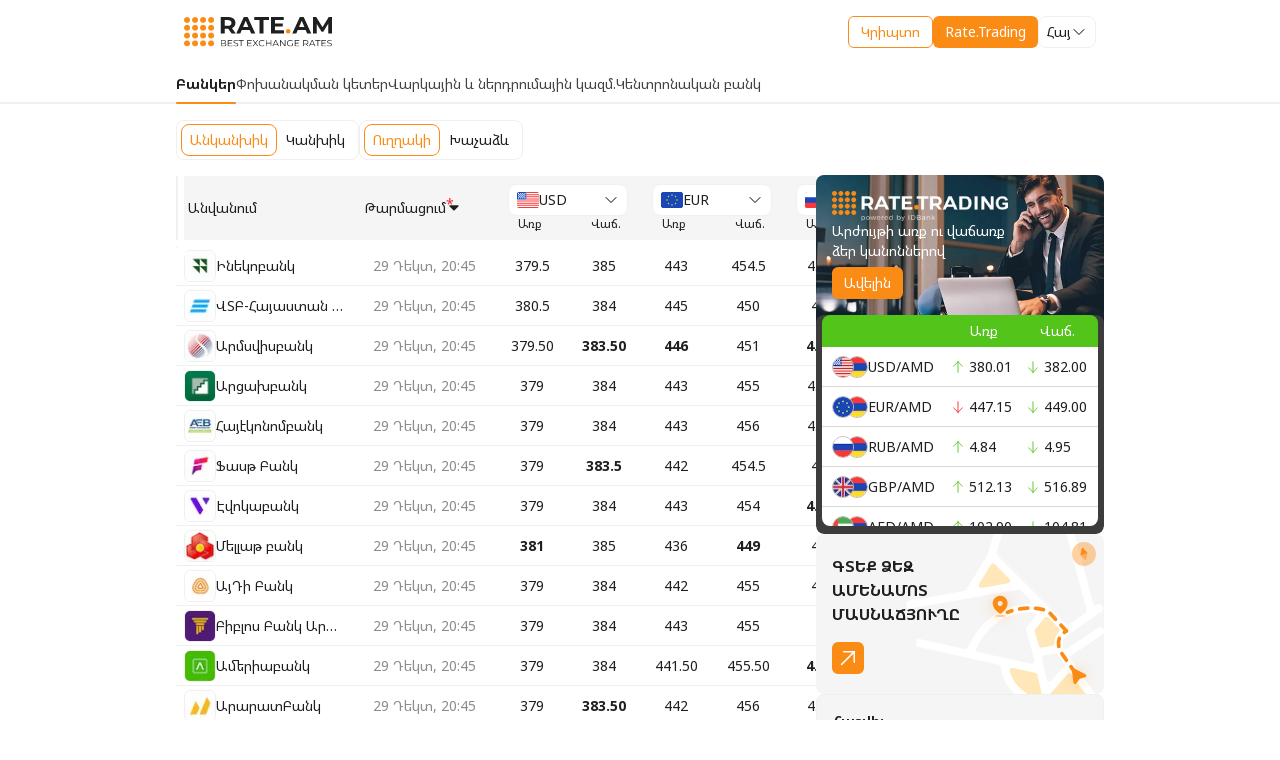

--- FILE ---
content_type: text/html; charset=utf-8
request_url: https://www.rate.am/hy/armenian-dram-exchange-rates/banks
body_size: 43700
content:
<!DOCTYPE html><html lang="en" class="cursor-auto bg-white h-full"><head><meta charSet="utf-8"/><meta name="viewport" content="width=device-width, initial-scale=1.0"/><meta name="viewport" content="width=device-width, initial-scale=1"/><link rel="preload" as="image" href="https://mc.yandex.ru/watch/101891205"/><link rel="stylesheet" href="/_next/static/css/c2cbde9ed6158394.css" data-precedence="next"/><link rel="preload" as="script" fetchPriority="low" href="/_next/static/chunks/webpack-455c7fd187cff779.js"/><script src="/_next/static/chunks/fd9d1056-633fd4efcb78f153.js" async=""></script><script src="/_next/static/chunks/2117-d47caa333a0d0418.js" async=""></script><script src="/_next/static/chunks/main-app-31c7029f623b0a9f.js" async=""></script><script src="/_next/static/chunks/7648-70ec148449a8f08c.js" async=""></script><script src="/_next/static/chunks/app/%5Blang%5D/armenian-dram-exchange-rates/layout-1305bceacdad4bc5.js" async=""></script><script src="/_next/static/chunks/3145-735eced6d4dbdf94.js" async=""></script><script src="/_next/static/chunks/8723-ad4346ed6ad54565.js" async=""></script><script src="/_next/static/chunks/3625-117470aa90d35647.js" async=""></script><script src="/_next/static/chunks/9614-ffed5d3f73d8118f.js" async=""></script><script src="/_next/static/chunks/5524-83cf2af6da2c118d.js" async=""></script><script src="/_next/static/chunks/app/%5Blang%5D/layout-cd591c5f194872b0.js" async=""></script><script src="/_next/static/chunks/app/%5Blang%5D/error-9d77e7eaf0a6846f.js" async=""></script><script src="/_next/static/chunks/app/%5Blang%5D/not-found-c05f3f628b3fcdee.js" async=""></script><link rel="preload" href="https://widget.beesender.com/4.1/widget.js" as="script"/><link rel="preload" href="https://widget.beesender.com/3.0/chunk-vendors.js" as="script"/><meta name="google-site-verification" content="WZTvFFM3zJ5JmwH2APwLmv1faCys9mXIAasF5qVfj9M"/><link rel="icon" type="image/svg+xml" href="/images/headingLogo.svg"/><link rel="preconnect" href="https://fonts.googleapis.com"/><link rel="preconnect" href="https://fonts.gstatic.com"/><title>Օրվա փոխարժեքներ, Բանկեր - Rate.am</title><meta name="description" content="Այցելեք Rate.am և գտեք դրամի լավագույն փոխարժեքները։ Խնայե՛ք Ձեր գումարը և ժամանակը։"/><meta property="og:title" content="Օրվա փոխարժեքներ, Բանկեր - Rate.am"/><meta property="og:description" content="Այցելեք Rate.am և գտեք դրամի լավագույն փոխարժեքները։ Խնայե՛ք Ձեր գումարը և ժամանակը։"/><meta property="og:url" content="https://www.rate.am/hy/armenian-dram-exchange-rates/banks"/><meta property="og:image" content="https://www.rate.am/images/og-image.png"/><meta property="og:type" content="website"/><meta name="twitter:card" content="summary_large_image"/><meta name="twitter:title" content="Օրվա փոխարժեքներ, Բանկեր - Rate.am"/><meta name="twitter:description" content="Այցելեք Rate.am և գտեք դրամի լավագույն փոխարժեքները։ Խնայե՛ք Ձեր գումարը և ժամանակը։"/><meta name="twitter:image" content="https://www.rate.am/images/og-image.png"/><noscript><div><img src="https://mc.yandex.ru/watch/101891205" style="position:absolute;left:-9999px" alt=""/></div></noscript><style>
          .beesenderchat-comment-container-admin p.beesenderchat-{
            color: #000 !important;
	        }
          .beesenderchat-avatar-img{
            background: #FA8C16 !important;
          }
          .beesenderchat-footer-titleName{
            display: flex;
            align-items: center;
            gap: 4px;
            pointer-events: none;
          }
          .beesenderchat-operatorinfo-avatar-img{
            margin: auto;
          }
          #beesenderchat-container img{
            max-width: unset;
          }
          </style><link rel="stylesheet" href="https://widget.beesender.com/3.0/widget.css"/><link href="https://fonts.googleapis.com/css2?family=Noto+Sans+Armenian:wght@400;700;900&amp;display=swap" rel="stylesheet"/><link href="https://fonts.googleapis.com/css2?family=Roboto:wght@400;500;700;900&amp;display=swap" rel="stylesheet"/><script src="/_next/static/chunks/polyfills-42372ed130431b0a.js" noModule=""></script></head><body class="text-sm text-N90 overscroll-none bg-white font-noto-sans-armenian font-normal min-h-full flex flex-col"><noscript><iframe src="https://www.googletagmanager.com/ns.html?id=GTM-WN97TQCT" style="display:none;visibility:hidden" title="GTM" height="0" width="0"></iframe></noscript><div class="px-4 relative py-4 z-10 lg:px-0 &#x27;after:absolute after:h-0.5 after:w-full after:left-0 after:bottom-0 after:bg-N40&#x27;"><div class="flex  justify-between flex-wrap gap-4 items-center px-2 lg:px-0 mx-auto my-0 max-w-[375px]  md:max-w-[unset] md:w-736 reg:w-[928px] lg:w-1200"><div class="w-9 md:w-[148px]  h-[30px] lg:w-[186px] lg:h-[38px] reg:order-1"><a class="w-fit block" href="/hy"><img alt="Rate.am" loading="lazy" width="0" height="0" decoding="async" data-nimg="1" class="w-36 h-8 md:w-full md:h-auto object-cover object-left" style="color:transparent" src="/images/mainlogo.svg"/></a></div><div class="flex items-center gap-2 md:gap-6 reg:order-3"><a href="/hy/crypto"><div><button class="rounded-md relative group font-normal group flex w-full items-center justify-center gap-2 transition-[background,color,outline] text-base  ease-linear duration-[200ms,200ms,100ms] whitespace-nowrap    !py-1.5 !px-3 text-sm       pl-4 false false bg-transparent border border-O60 text-O60 !py-1 h-10 hover:bg-O10 active:bg-O20 text-sm h-8 undefined undefined false ">Կրիպտո</button></div></a><a target="_blank" href="https://trading.rate.am/login"><div class="hidden reg:block"><button class="rounded-md relative group font-normal group flex w-full items-center justify-center gap-2 transition-[background,color,outline] text-base  ease-linear duration-[200ms,200ms,100ms] whitespace-nowrap &#x27; bg-O6 text-N10 hover:bg-O70  active:bg-O80 focus:outline outline-O70outline focus:outline-4      !py-1.5 !px-3 text-sm       pl-4 false false false false false false false ">Rate.Trading</button></div><div class="reg:hidden"><button class="rounded-md relative group font-normal group flex w-full items-center justify-center gap-2 transition-[background,color,outline] text-base  ease-linear duration-[200ms,200ms,100ms] whitespace-nowrap &#x27; bg-O6 text-N10 hover:bg-O70  active:bg-O80 focus:outline outline-O70outline focus:outline-4      !py-1.5 !px-3 text-sm       pl-4 false false false false false false false ">Trading</button></div></a><div class="block"><div class="relative cursor-pointer [&amp;_img]:max-w-none rounded-lg  w-[fit-content] text-black&#x27;"><div class="flex items-center gap-2 px-2 py-1 border-[1px] relative bg-N10 border-N40 undefined rounded-lg hover:border-O40 transition ease-linear duration-400    w-[fit-content] h-8 false"><span class="truncate whitespace-nowrap">Հայ</span><div class="w-4 h-4 transition ease-linear duration-400 ml-auto undefined rotate-0"><svg viewBox="0 0 24 24" class="w-4 h-4   " fill="none"><path d="M19.5 8.25L12 15.75L4.5 8.25" stroke="#000" stroke-width="1.5" stroke-linecap="round" stroke-linejoin="round"></path></svg></div></div><div class="bg-N10 w-max min-w-full font-normal cursor-default rounded-lg shadow-select absolute mb-0.5 z-20 px-1 py-1 mt-0.5 left-0  false false transition-[visibility,opacity] delay-[0.35s,0s] hidden opacity-0"><div class="flex flex-col whitespace-normal gap-1 selectOption max-h-52 overflow-y-auto"><div class="cursor-pointer hover:bg-O10 [&amp;_img]:max-w-[24px] rounded-lg p-1 flex items-center justify-between pointer-events-none cursor-default bg-O10"><div class="flex items-center gap-2"><div class="max-w-[10rem] md:max-w-[18rem]">Հայ</div></div><div class="visible"><svg viewBox="0 0 24 24" class="w-4 h-4   " fill="none"><path d="M4.5 12.75L10.5 18.75L19.5 5.25" stroke="#FA8C16" stroke-width="1.5" stroke-linecap="round" stroke-linejoin="round"></path></svg></div></div><div class="cursor-pointer hover:bg-O10 [&amp;_img]:max-w-[24px] rounded-lg p-1 flex items-center justify-between "><div class="flex items-center gap-2"><div class="max-w-[10rem] md:max-w-[18rem]">Eng</div></div><div class="invisible"><svg viewBox="0 0 24 24" class="w-4 h-4   " fill="none"><path d="M4.5 12.75L10.5 18.75L19.5 5.25" stroke="#FA8C16" stroke-width="1.5" stroke-linecap="round" stroke-linejoin="round"></path></svg></div></div><div class="cursor-pointer hover:bg-O10 [&amp;_img]:max-w-[24px] rounded-lg p-1 flex items-center justify-between "><div class="flex items-center gap-2"><div class="max-w-[10rem] md:max-w-[18rem]">Рус</div></div><div class="invisible"><svg viewBox="0 0 24 24" class="w-4 h-4   " fill="none"><path d="M4.5 12.75L10.5 18.75L19.5 5.25" stroke="#FA8C16" stroke-width="1.5" stroke-linecap="round" stroke-linejoin="round"></path></svg></div></div></div></div><input class="hidden" name="select"/></div></div></div></div></div><!--$--><div class="px-4 md:px-0"><div class=""><div class=" relative after:absolute text-N80 after:bottom-0 after:left-0 after:bg-N40 after:h-0.5 after:w-full after:shadow-[0_0_0_100vmax_#F0F0F0] after:[clip-path:inset(0-100vmax)] text-sm"><div class="mx-auto my-0 max-w-[375px]  md:max-w-[unset] md:w-736 reg:w-[928px] lg:w-1200"><div class="flex items-center justify-between gap-5 undefined reg:!justify-normal lg:gap-8 reg:justify-center"><a class="relative py-2.5 after:invisible after:rounded-3xl  after:h-0.5 after:left-0 after:bottom-0 z-1 after:absolute after:bg-O6 after:w-full font-bold text-N90 after:!visible undefined undefined" href="/hy/armenian-dram-exchange-rates/banks"><span class="md:hidden">Բանկեր</span><span class="hidden md:block">Բանկեր</span></a><a class="relative py-2.5 after:invisible after:rounded-3xl  after:h-0.5 after:left-0 after:bottom-0 z-1 after:absolute after:bg-O6 after:w-full  undefined undefined" href="/hy/armenian-dram-exchange-rates/exchange-points"><span class="md:hidden">Փոխ. կետեր</span><span class="hidden md:block">Փոխանակման կետեր</span></a><a class="relative py-2.5 after:invisible after:rounded-3xl  after:h-0.5 after:left-0 after:bottom-0 z-1 after:absolute after:bg-O6 after:w-full  undefined undefined" href="/hy/armenian-dram-exchange-rates/credit-investment"><span class="md:hidden">Վարկ. և ներդր.</span><span class="hidden md:block">Վարկային և ներդրումային կազմ.</span></a><a class="relative py-2.5 after:invisible after:rounded-3xl  after:h-0.5 after:left-0 after:bottom-0 z-1 after:absolute after:bg-O6 after:w-full  undefined undefined" href="/hy/armenian-dram-exchange-rates/central-bank-armenia"><span class="md:hidden">ԿԲ</span><span class="hidden md:block">Կենտրոնական բանկ</span></a></div></div></div></div><!--$?--><template id="B:0"></template><div class="flex justify-center items-center h-full w-full fixed z-50 inset-0"><div class="p-2 bg-white rounded-lg h-fit w-fit"><div class=" animate-loader"><svg xmlns="http://www.w3.org/2000/svg" width="32" height="33" viewBox="0 0 32 33" fill="none"><path class="animate-topRight" d="M27.3303 9.34606C29.7779 9.34606 31.7621 7.36186 31.7621 4.91424C31.7621 2.46661 29.7779 0.482422 27.3303 0.482422C24.8826 0.482422 22.8984 2.46661 22.8984 4.91424C22.8984 7.36186 24.8826 9.34606 27.3303 9.34606Z" fill="#FA8C16"></path><path class="animate-topLeft" d="M4.6701 9.34606C7.11772 9.34606 9.10192 7.36186 9.10192 4.91424C9.10192 2.46661 7.11772 0.482422 4.6701 0.482422C2.22247 0.482422 0.238281 2.46661 0.238281 4.91424C0.238281 7.36186 2.22247 9.34606 4.6701 9.34606Z" fill="#FA8C16"></path><path class="animate-left" d="M4.6701 21.0257C7.11772 21.0257 9.10192 19.0416 9.10192 16.5939C9.10192 14.1463 7.11772 12.1621 4.6701 12.1621C2.22247 12.1621 0.238281 14.1463 0.238281 16.5939C0.238281 19.0416 2.22247 21.0257 4.6701 21.0257Z" fill="#FA8C16"></path><path class="animate-bottom" d="M16.0002 32.7054C18.4478 32.7054 20.432 30.7212 20.432 28.2736C20.432 25.826 18.4478 23.8418 16.0002 23.8418C13.5526 23.8418 11.5684 25.826 11.5684 28.2736C11.5684 30.7212 13.5526 32.7054 16.0002 32.7054Z" fill="#FA8C16"></path><path class="animate-bottomLeft" d="M4.6701 32.7054C7.11772 32.7054 9.10192 30.7212 9.10192 28.2736C9.10192 25.826 7.11772 23.8418 4.6701 23.8418C2.22247 23.8418 0.238281 25.826 0.238281 28.2736C0.238281 30.7212 2.22247 32.7054 4.6701 32.7054Z" fill="#FA8C16"></path><path class="animate-top" d="M16.0002 9.34606C18.4478 9.34606 20.432 7.36186 20.432 4.91424C20.432 2.46661 18.4478 0.482422 16.0002 0.482422C13.5526 0.482422 11.5684 2.46661 11.5684 4.91424C11.5684 7.36186 13.5526 9.34606 16.0002 9.34606Z" fill="#FA8C16"></path><path class="animate-right" d="M27.3303 21.0257C29.7779 21.0257 31.7621 19.0416 31.7621 16.5939C31.7621 14.1463 29.7779 12.1621 27.3303 12.1621C24.8826 12.1621 22.8984 14.1463 22.8984 16.5939C22.8984 19.0416 24.8826 21.0257 27.3303 21.0257Z" fill="#FA8C16"></path><path d="M16.0002 21.0257C18.4478 21.0257 20.432 19.0416 20.432 16.5939C20.432 14.1463 18.4478 12.1621 16.0002 12.1621C13.5526 12.1621 11.5684 14.1463 11.5684 16.5939C11.5684 19.0416 13.5526 21.0257 16.0002 21.0257Z" fill="#FA8C16"></path><path class="animate-bottomRight" d="M27.3303 32.7054C29.7779 32.7054 31.7621 30.7212 31.7621 28.2736C31.7621 25.826 29.7779 23.8418 27.3303 23.8418C24.8826 23.8418 22.8984 25.826 22.8984 28.2736C22.8984 30.7212 24.8826 32.7054 27.3303 32.7054Z" fill="#FA8C16"></path></svg></div></div></div><!--/$--></div><!--/$--><div class="bg-N90 px-4 py-6 text-N10 mt-auto"><div class="mx-auto my-0 max-w-[375px]  md:max-w-[unset] md:w-736 reg:w-[928px] lg:w-1200"><div class="flex flex-col md:flex-row items-center gap-4"><div class="flex justify-center md:justify-between items-center w-full"><div class="w-[148px]  h-[30px] lg:w-[186px] lg:h-[38px]"><a href="/hy"><img alt="Rate.am" loading="lazy" width="0" height="0" decoding="async" data-nimg="1" class="w-full" style="color:transparent" src="/images/mainLogoWhite.svg"/></a></div></div><div class="flex items-center flex-col md:flex-row w-full md:w-fit border border-N80 rounded-lg px-6 py-4 gap-6 md:gap-8 md:py-5"><div class="flex cursor-default text-base items-center gap-2.5 whitespace-nowrap"><div class="bg-white rounded-md border border-N40 p-0.5"><svg viewBox="0 0 24 24" class=" w-6 h-6  " fill="none"><path fill-rule="evenodd" clip-rule="evenodd" d="M4.98455 10.3509L4.99132 10.3449L4.99802 10.3388L11.0116 4.8817C11.613 4.37277 12.387 4.37277 12.9884 4.88169L19.002 10.3388L19.0177 10.3531L19.0338 10.3669C19.3128 10.6061 19.5 11.0089 19.5 11.424V17.9502C19.4334 18.9501 18.7559 19.5 18.03 19.5H5.97C5.19594 19.5 4.5 18.8212 4.5 17.994V11.424C4.5 11.0235 4.67739 10.6229 4.98455 10.3509ZM3.99 9.228L10.02 3.756C11.19 2.748 12.81 2.748 13.98 3.756L20.01 9.228C20.64 9.768 21 10.596 21 11.424V17.994C20.91 19.722 19.65 21 18.03 21H5.97C4.35 21 3 19.632 3 17.994V11.424C3 10.596 3.36 9.786 3.99 9.228ZM8.4 13.95C8.4 11.879 10.079 10.2 12.15 10.2C14.221 10.2 15.9 11.879 15.9 13.95C15.9 16.021 14.221 17.7 12.15 17.7C10.079 17.7 8.4 16.021 8.4 13.95ZM12.6022 15.8296C12.8506 15.7617 13.0636 15.6275 13.2272 15.4284C13.6793 14.879 13.5065 14.0719 12.8707 13.717C12.687 13.616 12.4944 13.5367 12.301 13.4571C12.2815 13.4491 12.2621 13.4411 12.2426 13.433C12.1207 13.3821 12.0019 13.3235 11.8985 13.2401C11.6932 13.0765 11.7318 12.8111 11.9725 12.7062C12.0404 12.6769 12.1114 12.6676 12.184 12.663C12.2148 12.6614 12.2472 12.6599 12.2781 12.6599C12.5219 12.6599 12.7549 12.7123 12.9772 12.8204C13.0204 12.842 13.0543 12.8528 13.0821 12.8528C13.1315 12.8528 13.1577 12.8142 13.1855 12.7309C13.2173 12.6299 13.2465 12.5272 13.2757 12.4248C13.2863 12.3878 13.2968 12.351 13.3074 12.3142C13.3352 12.2201 13.3012 12.1583 13.2133 12.1198C13.0528 12.0488 12.8877 11.9978 12.7133 11.9701C12.5996 11.9523 12.5429 11.9434 12.5144 11.9103C12.486 11.8773 12.4856 11.8202 12.4849 11.7062V11.706C12.4833 11.396 12.4833 11.3836 12.1963 11.3836H12.1608H12.0728H12.0204C11.8691 11.3883 11.8444 11.4145 11.8398 11.5657C11.8375 11.6178 11.8378 11.6691 11.8381 11.7201C11.8382 11.7371 11.8383 11.754 11.8383 11.771C11.8383 11.9695 11.8368 11.9701 11.6498 12.0374L11.6438 12.0395C11.1762 12.2093 10.8877 12.5272 10.8568 13.0364C10.829 13.487 11.0636 13.791 11.434 14.0133C11.5913 14.1079 11.7597 14.1754 11.9285 14.2431C12.0046 14.2737 12.0808 14.3042 12.1562 14.3373C12.2503 14.379 12.3414 14.4269 12.4201 14.4917C12.6531 14.683 12.6099 15.0025 12.3336 15.1228C12.2241 15.1707 12.1114 15.1923 11.9957 15.1923C11.954 15.1923 11.9123 15.1892 11.8707 15.1846C11.6222 15.1537 11.3861 15.0889 11.1639 14.9731C11.116 14.9485 11.0806 14.9346 11.0528 14.9346C11.0049 14.9346 10.9787 14.9747 10.9509 15.0642C10.9123 15.1861 10.8784 15.3096 10.8444 15.433C10.7997 15.5997 10.8167 15.6383 10.9741 15.7154C11.1747 15.8127 11.3907 15.862 11.6099 15.8975C11.7812 15.9253 11.7873 15.9315 11.7889 16.1105C11.7889 16.1907 11.7889 16.2725 11.7904 16.3528C11.7904 16.4546 11.8398 16.5148 11.9448 16.5164C12.0003 16.5179 12.0559 16.5179 12.1114 16.5179C12.1747 16.5179 12.238 16.5164 12.3012 16.5148C12.3985 16.5117 12.4494 16.4593 12.4494 16.3605C12.4498 16.3326 12.4504 16.3047 12.4509 16.277C12.4527 16.1942 12.4544 16.1119 12.4509 16.0287C12.4448 15.916 12.4941 15.8589 12.6022 15.8296Z" fill="#FA8C16"></path></svg></div>Փոխանակման կետ</div><div class="flex justify-center gap-4"><button class="rounded-md relative group font-normal group flex w-full items-center justify-center gap-2 transition-[background,color,outline] text-base  ease-linear duration-[200ms,200ms,100ms] whitespace-nowrap &#x27; bg-O6 text-N10 hover:bg-O70  active:bg-O80 focus:outline outline-O70outline focus:outline-4       py-2 px-4 pl-2      pl-4 false false false false false false false "><a href="/hy/log-in">Մուտք</a></button></div></div></div><div class="my-6 h-px bg-N80"></div><span class="text-N50">Տվյալները տրամադրված են համապատասխան կազմակերպությունների կողմից` պաշտոնական կայքերի միջոցով։ Rate.am - ը պատասխանատվություն չի կրում տվյալների ճշգրտության համար: Մանրամասն տեղեկությունների համար խնդրում ենք դիմել համապատասխան կազմակերպությանը:</span><div class="my-6 h-px bg-N80"></div><div class="flex flex-col gap-6 reg:flex-row reg:justify-between"><div class="flex items-center justify-between gap-12 md:justify-center"><a href="/hy/faq">ՀՏՀ</a><a href="/hy/about">Մեր մասին</a><a href="/hy/contact">Հետադարձ կապ</a></div><div class="flex items-center justify-center gap-2"><a target="_blank" href="http://itunes.apple.com/us/app/rate.am/id523423414?mt=8"> <img alt="App Store" loading="lazy" width="0" height="0" decoding="async" data-nimg="1" class="w-fit" style="color:transparent" src="/images/appStoreIcon.svg"/> </a><a target="_blank" href="https://play.google.com/store/apps/details?id=com.sflpro.rateam#?t=W251bGwsMSwyLDIxMiwiY29tLnNmbHByby5yYXRlYW0iXQ.."> <img alt="Google Play" loading="lazy" width="0" height="0" decoding="async" data-nimg="1" class="w-fit" style="color:transparent" src="/images/googlePlayIcon.svg"/></a></div><div class="flex items-center justify-center gap-8"><a target="_blank" href="https://www.facebook.com/rate.am.official"><svg viewBox="0 0 24 24" class=" w-6 h-6  " fill="none"><path d="M9.54601 5.865V8.613H7.53201V11.973H9.54601V21.959H13.68V11.974H16.455C16.455 11.974 16.715 10.363 16.841 8.601H13.697V6.303C13.697 5.96 14.147 5.498 14.593 5.498H16.847V2H13.783C9.44301 2 9.54601 5.363 9.54601 5.865Z" fill="#FFF"></path></svg></a><a target="_blank" href=" https://www.linkedin.com/company/rate.am"><svg viewBox="0 0 24 24" class=" w-6 h-6  " fill="none"><path d="M22.459 13.719V21.098H18.181V14.213C18.181 12.483 17.562 11.303 16.014 11.303C14.832 11.303 14.128 12.099 13.819 12.868C13.706 13.143 13.677 13.526 13.677 13.911V21.098H9.397C9.397 21.098 9.455 9.438 9.397 8.229H13.677V10.053L13.649 10.095H13.677V10.053C14.245 9.178 15.26 7.927 17.533 7.927C20.348 7.927 22.459 9.767 22.459 13.719ZM4.921 2.026C3.458 2.026 2.5 2.986 2.5 4.249C2.5 5.484 3.43 6.473 4.865 6.473H4.893C6.386 6.473 7.313 5.484 7.313 4.249C7.287 2.986 6.387 2.026 4.922 2.026H4.921ZM2.754 21.098H7.032V8.229H2.754V21.098Z" fill="#FFF"></path></svg></a></div></div></div></div><div class="hidden"><div id="beesender-chat"></div></div><script src="/_next/static/chunks/webpack-455c7fd187cff779.js" async=""></script><div hidden id="S:0"><template id="P:1"></template></div><script>(self.__next_f=self.__next_f||[]).push([0]);self.__next_f.push([2,null])</script><script>self.__next_f.push([1,"1:HL[\"/_next/static/css/c2cbde9ed6158394.css\",\"style\"]\n"])</script><script>self.__next_f.push([1,"2:I[2846,[],\"\"]\n5:I[4707,[],\"\"]\n7:I[6423,[],\"\"]\n8:I[9769,[\"7648\",\"static/chunks/7648-70ec148449a8f08c.js\",\"2022\",\"static/chunks/app/%5Blang%5D/armenian-dram-exchange-rates/layout-1305bceacdad4bc5.js\"],\"MainNavigation\"]\n9:I[8003,[\"3145\",\"static/chunks/3145-735eced6d4dbdf94.js\",\"7648\",\"static/chunks/7648-70ec148449a8f08c.js\",\"8723\",\"static/chunks/8723-ad4346ed6ad54565.js\",\"3625\",\"static/chunks/3625-117470aa90d35647.js\",\"9614\",\"static/chunks/9614-ffed5d3f73d8118f.js\",\"5524\",\"static/chunks/5524-83cf2af6da2c118d.js\",\"1084\",\"static/chunks/app/%5Blang%5D/layout-cd591c5f194872b0.js\"],\"\"]\nb:I[7027,[\"3145\",\"static/chunks/3145-735eced6d4dbdf94.js\",\"7648\",\"static/chunks/7648-70ec148449a8f08c.js\",\"8723\",\"static/chunks/8723-ad4346ed6ad54565.js\",\"3625\",\"static/chunks/3625-117470aa90d35647.js\",\"9614\",\"static/chunks/9614-ffed5d3f73d8118f.js\",\"5524\",\"static/chunks/5524-83cf2af6da2c118d.js\",\"1084\",\"static/chunks/app/%5Blang%5D/layout-cd591c5f194872b0.js\"],\"Header\"]\nc:I[721,[\"3145\",\"static/chunks/3145-735eced6d4dbdf94.js\",\"3450\",\"static/chunks/app/%5Blang%5D/error-9d77e7eaf0a6846f.js\"],\"default\"]\nd:I[9546,[\"3145\",\"static/chunks/3145-735eced6d4dbdf94.js\",\"7648\",\"static/chunks/7648-70ec148449a8f08c.js\",\"3097\",\"static/chunks/app/%5Blang%5D/not-found-c05f3f628b3fcdee.js\"],\"default\"]\ne:I[6,[\"3145\",\"static/chunks/3145-735eced6d4dbdf94.js\",\"7648\",\"static/chunks/7648-70ec148449a8f08c.js\",\"8723\",\"static/chunks/8723-ad4346ed6ad54565.js\",\"3625\",\"static/chunks/3625-117470aa90d35647.js\",\"9614\",\"static/chunks/9614-ffed5d3f73d8118f.js\",\"5524\",\"static/chunks/5524-83cf2af6da2c118d.js\",\"1084\",\"static/chunks/app/%5Blang%5D/layout-cd591c5f194872b0.js\"],\"Footer\"]\nf:I[6813,[\"3145\",\"static/chunks/3145-735eced6d4dbdf94.js\",\"7648\",\"static/chunks/7648-70ec148449a8f08c.js\",\"8723\",\"static/chunks/8723-ad4346ed6ad54565.js\",\"3625\",\"static/chunks/3625-117470aa90d35647.js\",\"9614\",\"static/chunks/9614-ffed5d3f73d8118f.js\",\"5524\",\"static/chunks/5524-83cf2af6da2c118d.js\",\"1084\",\"static/chunks/app/%5Blang%5D/layout-cd591c5f194872b0.js\"],\"Chat\"]\n11:I[1060,[],\"\"]\n6:[\"lang"])</script><script>self.__next_f.push([1,"\",\"hy\",\"d\"]\na:T9c3,"])</script><script>self.__next_f.push([1,"\n          const chatStorage = window.localStorage.getItem('46a220f6-578d-4e62-adb5-c97df4b24f44');\n          if(chatStorage){\n            const storage = JSON.parse(chatStorage);\n            const firstMessage = storage.messages.reduce((acc, message) =\u003e acc.time \u003c message.time ? acc : message);\n            if(firstMessage.text !== \"Ողջույն: Ունեք հարցե՞ր, ուրախ կլինենք օգնել:\"){\n              firstMessage.text = \"Ողջույն: Ունեք հարցե՞ր, ուրախ կլինենք օգնել:\";\n              firstMessage.buttons[0].caption = \"Սկսել\";\n              const newStorage = JSON.stringify(storage);\n              window.localStorage.setItem(\"46a220f6-578d-4e62-adb5-c97df4b24f44\", newStorage);\n             }\n          }\n          window.beesenderchatconfig = {};\n\t        window.beesenderchatconfig.canClientResizeWidget = true;\n\t        window.beesenderchatconfig.canClientMoveWidget = true;\n\t        window.beesenderchatconfig.startButtonSVG = \"https://idbank.am/documents/chat_icon_rate.svg\";\n\t        window.beesenderchatconfig.headerImageSrc = \"/images/icon.svg\";\n\t        window.beesenderchatconfig.title = \"RATE.AM\";\n\t        window.beesenderchatconfig.widgetMainThemeColor = \"#f5821e\";\n\t        window.beesenderchatconfig.themeColor = \"#f5821e\";\n\t        window.beesenderchatconfig.channelId = \"46a220f6-578d-4e62-adb5-c97df4b24f44\";\n\t        window.beesenderchatconfig.connectorUrl = \"https://balance.beesender.com\";\n\t        window.beesenderchatconfig.widgetButtonColor   = \"#f5821e\";\n\t        window.beesenderchatconfig.widgetButtonColorLine  = \"#FFFFFF\";\n\t        window.beesenderchatconfig.operatorAvatar = \"https://idbank.am/documents/Assistant_Woman_2.png\";\n\t        window.beesenderchatconfig.sendInitialMessageOnWidgetButtonClick = false;\n\t        window.beesenderchatconfig.cookieSessionTime = 2629746000;\n          window.beesenderchatconfig.chatButtonsPlaceholder = \"Ընտրեք առաջարկվող տարբերակներից մեկը:\";\n\t        window.beesenderchatconfig.welcomeMessage = {\n            text:\"Ողջույն: Ունեք հարցե՞ր, ուրախ կլինենք օգնել:\",\n\t          buttons: [\"Սկսել\"],\n            };\n          window.beesenderchatconfig.operatorInfoMessage = \"Կապի մեջ է - {0}\";\n          window.beesenderchatconfig.footerTitleName = \"Rate.am\";\n          window.beesenderchatconfig.chatMessagePlaceholder = \"Ձեր հաղորդագրությունը...\";\n          "])</script><script>self.__next_f.push([1,"12:[]\n"])</script><script>self.__next_f.push([1,"0:[\"$\",\"$L2\",null,{\"buildId\":\"ltHtBeuc8KJDMj63THtL_\",\"assetPrefix\":\"\",\"urlParts\":[\"\",\"hy\",\"armenian-dram-exchange-rates\",\"banks\"],\"initialTree\":[\"\",{\"children\":[[\"lang\",\"hy\",\"d\"],{\"children\":[\"armenian-dram-exchange-rates\",{\"children\":[\"banks\",{\"children\":[\"__PAGE__\",{}]}]}]},\"$undefined\",\"$undefined\",true]}],\"initialSeedData\":[\"\",{\"children\":[[\"lang\",\"hy\",\"d\"],{\"children\":[\"armenian-dram-exchange-rates\",{\"children\":[\"banks\",{\"children\":[\"__PAGE__\",{},[[\"$L3\",\"$L4\",null],null],null]},[null,[\"$\",\"$L5\",null,{\"parallelRouterKey\":\"children\",\"segmentPath\":[\"children\",\"$6\",\"children\",\"armenian-dram-exchange-rates\",\"children\",\"banks\",\"children\"],\"error\":\"$undefined\",\"errorStyles\":\"$undefined\",\"errorScripts\":\"$undefined\",\"template\":[\"$\",\"$L7\",null,{}],\"templateStyles\":\"$undefined\",\"templateScripts\":\"$undefined\",\"notFound\":\"$undefined\",\"notFoundStyles\":\"$undefined\"}]],null]},[[null,[\"$\",\"div\",null,{\"className\":\"px-4 md:px-0\",\"children\":[[\"$\",\"div\",null,{\"className\":\"\",\"children\":[\"$\",\"$L8\",null,{\"lang\":\"hy\",\"leftAlign\":true,\"links\":[{\"link\":\"/armenian-dram-exchange-rates/banks\",\"mobileLabel\":\"Բանկեր\",\"desktopLabel\":\"Բանկեր\"},{\"link\":\"/armenian-dram-exchange-rates/exchange-points\",\"mobileLabel\":\"Փոխ. կետեր\",\"desktopLabel\":\"Փոխանակման կետեր\"},{\"link\":\"/armenian-dram-exchange-rates/credit-investment\",\"mobileLabel\":\"Վարկ. և ներդր.\",\"desktopLabel\":\"Վարկային և ներդրումային կազմ.\"},{\"link\":\"/armenian-dram-exchange-rates/central-bank-armenia\",\"mobileLabel\":\"ԿԲ\",\"desktopLabel\":\"Կենտրոնական բանկ\"}]}]}],[\"$\",\"$L5\",null,{\"parallelRouterKey\":\"children\",\"segmentPath\":[\"children\",\"$6\",\"children\",\"armenian-dram-exchange-rates\",\"children\"],\"error\":\"$undefined\",\"errorStyles\":\"$undefined\",\"errorScripts\":\"$undefined\",\"template\":[\"$\",\"$L7\",null,{}],\"templateStyles\":\"$undefined\",\"templateScripts\":\"$undefined\",\"notFound\":\"$undefined\",\"notFoundStyles\":\"$undefined\"}]]}]],null],[[\"$\",\"div\",null,{\"className\":\"flex justify-center items-center h-full w-full fixed z-50 inset-0\",\"children\":[\"$\",\"div\",null,{\"className\":\"p-2 bg-white rounded-lg h-fit w-fit\",\"children\":[\"$\",\"div\",null,{\"className\":\" animate-loader\",\"children\":[\"$\",\"svg\",null,{\"xmlns\":\"http://www.w3.org/2000/svg\",\"width\":\"32\",\"height\":\"33\",\"viewBox\":\"0 0 32 33\",\"fill\":\"none\",\"children\":[[\"$\",\"path\",null,{\"className\":\"animate-topRight\",\"d\":\"M27.3303 9.34606C29.7779 9.34606 31.7621 7.36186 31.7621 4.91424C31.7621 2.46661 29.7779 0.482422 27.3303 0.482422C24.8826 0.482422 22.8984 2.46661 22.8984 4.91424C22.8984 7.36186 24.8826 9.34606 27.3303 9.34606Z\",\"fill\":\"#FA8C16\"}],[\"$\",\"path\",null,{\"className\":\"animate-topLeft\",\"d\":\"M4.6701 9.34606C7.11772 9.34606 9.10192 7.36186 9.10192 4.91424C9.10192 2.46661 7.11772 0.482422 4.6701 0.482422C2.22247 0.482422 0.238281 2.46661 0.238281 4.91424C0.238281 7.36186 2.22247 9.34606 4.6701 9.34606Z\",\"fill\":\"#FA8C16\"}],[\"$\",\"path\",null,{\"className\":\"animate-left\",\"d\":\"M4.6701 21.0257C7.11772 21.0257 9.10192 19.0416 9.10192 16.5939C9.10192 14.1463 7.11772 12.1621 4.6701 12.1621C2.22247 12.1621 0.238281 14.1463 0.238281 16.5939C0.238281 19.0416 2.22247 21.0257 4.6701 21.0257Z\",\"fill\":\"#FA8C16\"}],[\"$\",\"path\",null,{\"className\":\"animate-bottom\",\"d\":\"M16.0002 32.7054C18.4478 32.7054 20.432 30.7212 20.432 28.2736C20.432 25.826 18.4478 23.8418 16.0002 23.8418C13.5526 23.8418 11.5684 25.826 11.5684 28.2736C11.5684 30.7212 13.5526 32.7054 16.0002 32.7054Z\",\"fill\":\"#FA8C16\"}],[\"$\",\"path\",null,{\"className\":\"animate-bottomLeft\",\"d\":\"M4.6701 32.7054C7.11772 32.7054 9.10192 30.7212 9.10192 28.2736C9.10192 25.826 7.11772 23.8418 4.6701 23.8418C2.22247 23.8418 0.238281 25.826 0.238281 28.2736C0.238281 30.7212 2.22247 32.7054 4.6701 32.7054Z\",\"fill\":\"#FA8C16\"}],[\"$\",\"path\",null,{\"className\":\"animate-top\",\"d\":\"M16.0002 9.34606C18.4478 9.34606 20.432 7.36186 20.432 4.91424C20.432 2.46661 18.4478 0.482422 16.0002 0.482422C13.5526 0.482422 11.5684 2.46661 11.5684 4.91424C11.5684 7.36186 13.5526 9.34606 16.0002 9.34606Z\",\"fill\":\"#FA8C16\"}],[\"$\",\"path\",null,{\"className\":\"animate-right\",\"d\":\"M27.3303 21.0257C29.7779 21.0257 31.7621 19.0416 31.7621 16.5939C31.7621 14.1463 29.7779 12.1621 27.3303 12.1621C24.8826 12.1621 22.8984 14.1463 22.8984 16.5939C22.8984 19.0416 24.8826 21.0257 27.3303 21.0257Z\",\"fill\":\"#FA8C16\"}],[\"$\",\"path\",null,{\"d\":\"M16.0002 21.0257C18.4478 21.0257 20.432 19.0416 20.432 16.5939C20.432 14.1463 18.4478 12.1621 16.0002 12.1621C13.5526 12.1621 11.5684 14.1463 11.5684 16.5939C11.5684 19.0416 13.5526 21.0257 16.0002 21.0257Z\",\"fill\":\"#FA8C16\"}],[\"$\",\"path\",null,{\"className\":\"animate-bottomRight\",\"d\":\"M27.3303 32.7054C29.7779 32.7054 31.7621 30.7212 31.7621 28.2736C31.7621 25.826 29.7779 23.8418 27.3303 23.8418C24.8826 23.8418 22.8984 25.826 22.8984 28.2736C22.8984 30.7212 24.8826 32.7054 27.3303 32.7054Z\",\"fill\":\"#FA8C16\"}]]}]}]}]}],[],[]]]},[[[[\"$\",\"link\",\"0\",{\"rel\":\"stylesheet\",\"href\":\"/_next/static/css/c2cbde9ed6158394.css\",\"precedence\":\"next\",\"crossOrigin\":\"$undefined\"}]],[\"$\",\"html\",null,{\"lang\":\"en\",\"className\":\"cursor-auto bg-white h-full\",\"children\":[[\"$\",\"head\",null,{\"children\":[[\"$\",\"meta\",null,{\"name\":\"google-site-verification\",\"content\":\"WZTvFFM3zJ5JmwH2APwLmv1faCys9mXIAasF5qVfj9M\"}],[\"$\",\"$L9\",null,{\"id\":\"gtm-script\",\"strategy\":\"afterInteractive\",\"children\":\"\\n          (function(w,d,s,l,i){w[l] = w[l] || [];w[l].push({'gtm.start':\\n          new Date().getTime(),event:'gtm.js'});var f=d.getElementsByTagName(s)[0],\\n          j=d.createElement(s),dl=l!='dataLayer'?'\u0026l='+l:'';j.async=true;j.src=\\n          'https://www.googletagmanager.com/gtm.js?id=GTM-WN97TQCT'+dl;f.parentNode.insertBefore(j,f);\\n          })(window,document,'script','dataLayer','GTM-WN97TQCT');\\n        \"}],[\"$\",\"$L9\",null,{\"id\":\"ga-script\",\"strategy\":\"afterInteractive\",\"children\":\"\\n          var appVersion = localStorage.getItem('mobile-app-version');\\n          window.dataLayer = window.dataLayer || [];\\n          function gtag(){dataLayer.push(arguments);}\\n          gtag('js', new Date());\\n          gtag('config', 'undefined', {\\n            'cookie_flags': 'SameSite=None;Secure',\\n            'user_properties': {\\n              channel: appVersion ? 'mobile' : 'web',\\n            }\\n          });\\n          \"}],[\"$\",\"$L9\",null,{\"id\":\"metrika-counter\",\"strategy\":\"afterInteractive\",\"children\":\"\\n          (function(m,e,t,r,i,k,a){m[i]=m[i]||function(){(m[i].a=m[i].a||[]).push(arguments)};\\n          m[i].l=1*new Date();\\n          for (var j = 0; j \u003c document.scripts.length; j++) {if (document.scripts[j].src === r) { return; }}\\n          k=e.createElement(t),a=e.getElementsByTagName(t)[0],k.async=1,k.src=r,a.parentNode.insertBefore(k,a)})\\n          (window, document, \\\"script\\\", \\\"https://mc.yandex.ru/metrika/tag.js\\\", \\\"ym\\\");\\n\\n          ym(101891205, \\\"init\\\", {\\n           clickmap:true,\\n           trackLinks:true,\\n           accurateTrackBounce:true,\\n           webvisor:true\\n          });\\n         \"}],[\"$\",\"noscript\",null,{\"children\":[\"$\",\"div\",null,{\"children\":[\"$\",\"img\",null,{\"src\":\"https://mc.yandex.ru/watch/101891205\",\"style\":{\"position\":\"absolute\",\"left\":\"-9999px\"},\"alt\":\"\"}]}]}],[\"$\",\"style\",null,{\"children\":\"\\n          .beesenderchat-comment-container-admin p.beesenderchat-{\\n            color: #000 !important;\\n\\t        }\\n          .beesenderchat-avatar-img{\\n            background: #FA8C16 !important;\\n          }\\n          .beesenderchat-footer-titleName{\\n            display: flex;\\n            align-items: center;\\n            gap: 4px;\\n            pointer-events: none;\\n          }\\n          .beesenderchat-operatorinfo-avatar-img{\\n            margin: auto;\\n          }\\n          #beesenderchat-container img{\\n            max-width: unset;\\n          }\\n          \"}],[\"$\",\"link\",null,{\"rel\":\"stylesheet\",\"href\":\"https://widget.beesender.com/3.0/widget.css\"}],[\"$\",\"$L9\",null,{\"id\":\"chat-bot\",\"data-skip-moving\":\"true\",\"children\":\"$a\"}],[\"$\",\"$L9\",null,{\"data-skip-moving\":\"true\",\"src\":\"https://widget.beesender.com/4.1/widget.js\",\"async\":true}],[\"$\",\"$L9\",null,{\"data-skip-moving\":\"true\",\"src\":\"https://widget.beesender.com/3.0/chunk-vendors.js\",\"async\":true}],[\"$\",\"meta\",null,{\"name\":\"viewport\",\"content\":\"width=device-width, initial-scale=1.0\"}],[\"$\",\"link\",null,{\"rel\":\"icon\",\"type\":\"image/svg+xml\",\"href\":\"/images/headingLogo.svg\"}],[\"$\",\"link\",null,{\"rel\":\"preconnect\",\"href\":\"https://fonts.googleapis.com\"}],[\"$\",\"link\",null,{\"rel\":\"preconnect\",\"href\":\"https://fonts.gstatic.com\"}],[\"$\",\"link\",null,{\"href\":\"https://fonts.googleapis.com/css2?family=Noto+Sans+Armenian:wght@400;700;900\u0026display=swap\",\"rel\":\"stylesheet\"}],[\"$\",\"link\",null,{\"href\":\"https://fonts.googleapis.com/css2?family=Roboto:wght@400;500;700;900\u0026display=swap\",\"rel\":\"stylesheet\"}]]}],[\"$\",\"body\",null,{\"className\":\"text-sm text-N90 overscroll-none bg-white font-noto-sans-armenian font-normal min-h-full flex flex-col\",\"children\":[[\"$\",\"noscript\",null,{\"children\":[\"$\",\"iframe\",null,{\"src\":\"https://www.googletagmanager.com/ns.html?id=GTM-WN97TQCT\",\"style\":{\"display\":\"none\",\"visibility\":\"hidden\"},\"title\":\"GTM\",\"height\":\"0\",\"width\":\"0\"}]}],[\"$\",\"$Lb\",null,{\"lang\":\"hy\"}],[\"$\",\"$L5\",null,{\"parallelRouterKey\":\"children\",\"segmentPath\":[\"children\",\"$6\",\"children\"],\"error\":\"$c\",\"errorStyles\":[],\"errorScripts\":[],\"template\":[\"$\",\"$L7\",null,{}],\"templateStyles\":\"$undefined\",\"templateScripts\":\"$undefined\",\"notFound\":[\"$\",\"$Ld\",null,{}],\"notFoundStyles\":[]}],[\"$\",\"$Le\",null,{\"lang\":\"hy\"}],[\"$\",\"$Lf\",null,{}]]}]]}]],null],[[\"$\",\"div\",null,{\"className\":\"flex justify-center items-center h-full w-full fixed z-50 inset-0\",\"children\":[\"$\",\"div\",null,{\"className\":\"p-2 bg-white rounded-lg h-fit w-fit\",\"children\":[\"$\",\"div\",null,{\"className\":\" animate-loader\",\"children\":[\"$\",\"svg\",null,{\"xmlns\":\"http://www.w3.org/2000/svg\",\"width\":\"32\",\"height\":\"33\",\"viewBox\":\"0 0 32 33\",\"fill\":\"none\",\"children\":[[\"$\",\"path\",null,{\"className\":\"animate-topRight\",\"d\":\"M27.3303 9.34606C29.7779 9.34606 31.7621 7.36186 31.7621 4.91424C31.7621 2.46661 29.7779 0.482422 27.3303 0.482422C24.8826 0.482422 22.8984 2.46661 22.8984 4.91424C22.8984 7.36186 24.8826 9.34606 27.3303 9.34606Z\",\"fill\":\"#FA8C16\"}],[\"$\",\"path\",null,{\"className\":\"animate-topLeft\",\"d\":\"M4.6701 9.34606C7.11772 9.34606 9.10192 7.36186 9.10192 4.91424C9.10192 2.46661 7.11772 0.482422 4.6701 0.482422C2.22247 0.482422 0.238281 2.46661 0.238281 4.91424C0.238281 7.36186 2.22247 9.34606 4.6701 9.34606Z\",\"fill\":\"#FA8C16\"}],[\"$\",\"path\",null,{\"className\":\"animate-left\",\"d\":\"M4.6701 21.0257C7.11772 21.0257 9.10192 19.0416 9.10192 16.5939C9.10192 14.1463 7.11772 12.1621 4.6701 12.1621C2.22247 12.1621 0.238281 14.1463 0.238281 16.5939C0.238281 19.0416 2.22247 21.0257 4.6701 21.0257Z\",\"fill\":\"#FA8C16\"}],[\"$\",\"path\",null,{\"className\":\"animate-bottom\",\"d\":\"M16.0002 32.7054C18.4478 32.7054 20.432 30.7212 20.432 28.2736C20.432 25.826 18.4478 23.8418 16.0002 23.8418C13.5526 23.8418 11.5684 25.826 11.5684 28.2736C11.5684 30.7212 13.5526 32.7054 16.0002 32.7054Z\",\"fill\":\"#FA8C16\"}],[\"$\",\"path\",null,{\"className\":\"animate-bottomLeft\",\"d\":\"M4.6701 32.7054C7.11772 32.7054 9.10192 30.7212 9.10192 28.2736C9.10192 25.826 7.11772 23.8418 4.6701 23.8418C2.22247 23.8418 0.238281 25.826 0.238281 28.2736C0.238281 30.7212 2.22247 32.7054 4.6701 32.7054Z\",\"fill\":\"#FA8C16\"}],[\"$\",\"path\",null,{\"className\":\"animate-top\",\"d\":\"M16.0002 9.34606C18.4478 9.34606 20.432 7.36186 20.432 4.91424C20.432 2.46661 18.4478 0.482422 16.0002 0.482422C13.5526 0.482422 11.5684 2.46661 11.5684 4.91424C11.5684 7.36186 13.5526 9.34606 16.0002 9.34606Z\",\"fill\":\"#FA8C16\"}],[\"$\",\"path\",null,{\"className\":\"animate-right\",\"d\":\"M27.3303 21.0257C29.7779 21.0257 31.7621 19.0416 31.7621 16.5939C31.7621 14.1463 29.7779 12.1621 27.3303 12.1621C24.8826 12.1621 22.8984 14.1463 22.8984 16.5939C22.8984 19.0416 24.8826 21.0257 27.3303 21.0257Z\",\"fill\":\"#FA8C16\"}],[\"$\",\"path\",null,{\"d\":\"M16.0002 21.0257C18.4478 21.0257 20.432 19.0416 20.432 16.5939C20.432 14.1463 18.4478 12.1621 16.0002 12.1621C13.5526 12.1621 11.5684 14.1463 11.5684 16.5939C11.5684 19.0416 13.5526 21.0257 16.0002 21.0257Z\",\"fill\":\"#FA8C16\"}],[\"$\",\"path\",null,{\"className\":\"animate-bottomRight\",\"d\":\"M27.3303 32.7054C29.7779 32.7054 31.7621 30.7212 31.7621 28.2736C31.7621 25.826 29.7779 23.8418 27.3303 23.8418C24.8826 23.8418 22.8984 25.826 22.8984 28.2736C22.8984 30.7212 24.8826 32.7054 27.3303 32.7054Z\",\"fill\":\"#FA8C16\"}]]}]}]}]}],[],[]]]},[null,[\"$\",\"$L5\",null,{\"parallelRouterKey\":\"children\",\"segmentPath\":[\"children\"],\"error\":\"$undefined\",\"errorStyles\":\"$undefined\",\"errorScripts\":\"$undefined\",\"template\":[\"$\",\"$L7\",null,{}],\"templateStyles\":\"$undefined\",\"templateScripts\":\"$undefined\",\"notFound\":[[\"$\",\"title\",null,{\"children\":\"404: This page could not be found.\"}],[\"$\",\"div\",null,{\"style\":{\"fontFamily\":\"system-ui,\\\"Segoe UI\\\",Roboto,Helvetica,Arial,sans-serif,\\\"Apple Color Emoji\\\",\\\"Segoe UI Emoji\\\"\",\"height\":\"100vh\",\"textAlign\":\"center\",\"display\":\"flex\",\"flexDirection\":\"column\",\"alignItems\":\"center\",\"justifyContent\":\"center\"},\"children\":[\"$\",\"div\",null,{\"children\":[[\"$\",\"style\",null,{\"dangerouslySetInnerHTML\":{\"__html\":\"body{color:#000;background:#fff;margin:0}.next-error-h1{border-right:1px solid rgba(0,0,0,.3)}@media (prefers-color-scheme:dark){body{color:#fff;background:#000}.next-error-h1{border-right:1px solid rgba(255,255,255,.3)}}\"}}],[\"$\",\"h1\",null,{\"className\":\"next-error-h1\",\"style\":{\"display\":\"inline-block\",\"margin\":\"0 20px 0 0\",\"padding\":\"0 23px 0 0\",\"fontSize\":24,\"fontWeight\":500,\"verticalAlign\":\"top\",\"lineHeight\":\"49px\"},\"children\":\"404\"}],[\"$\",\"div\",null,{\"style\":{\"display\":\"inline-block\"},\"children\":[\"$\",\"h2\",null,{\"style\":{\"fontSize\":14,\"fontWeight\":400,\"lineHeight\":\"49px\",\"margin\":0},\"children\":\"This page could not be found.\"}]}]]}]}]],\"notFoundStyles\":[]}]],null],\"couldBeIntercepted\":false,\"initialHead\":[null,\"$L10\"],\"globalErrorComponent\":\"$11\",\"missingSlots\":\"$W12\"}]\n"])</script><script>self.__next_f.push([1,"10:[[\"$\",\"meta\",\"0\",{\"name\":\"viewport\",\"content\":\"width=device-width, initial-scale=1\"}],[\"$\",\"meta\",\"1\",{\"charSet\":\"utf-8\"}],[\"$\",\"title\",\"2\",{\"children\":\"Օրվա փոխարժեքներ, Բանկեր - Rate.am\"}],[\"$\",\"meta\",\"3\",{\"name\":\"description\",\"content\":\"Այցելեք Rate.am և գտեք դրամի լավագույն փոխարժեքները։ Խնայե՛ք Ձեր գումարը և ժամանակը։\"}],[\"$\",\"meta\",\"4\",{\"property\":\"og:title\",\"content\":\"Օրվա փոխարժեքներ, Բանկեր - Rate.am\"}],[\"$\",\"meta\",\"5\",{\"property\":\"og:description\",\"content\":\"Այցելեք Rate.am և գտեք դրամի լավագույն փոխարժեքները։ Խնայե՛ք Ձեր գումարը և ժամանակը։\"}],[\"$\",\"meta\",\"6\",{\"property\":\"og:url\",\"content\":\"https://www.rate.am/hy/armenian-dram-exchange-rates/banks\"}],[\"$\",\"meta\",\"7\",{\"property\":\"og:image\",\"content\":\"https://www.rate.am/images/og-image.png\"}],[\"$\",\"meta\",\"8\",{\"property\":\"og:type\",\"content\":\"website\"}],[\"$\",\"meta\",\"9\",{\"name\":\"twitter:card\",\"content\":\"summary_large_image\"}],[\"$\",\"meta\",\"10\",{\"name\":\"twitter:title\",\"content\":\"Օրվա փոխարժեքներ, Բանկեր - Rate.am\"}],[\"$\",\"meta\",\"11\",{\"name\":\"twitter:description\",\"content\":\"Այցելեք Rate.am և գտեք դրամի լավագույն փոխարժեքները։ Խնայե՛ք Ձեր գումարը և ժամանակը։\"}],[\"$\",\"meta\",\"12\",{\"name\":\"twitter:image\",\"content\":\"https://www.rate.am/images/og-image.png\"}]]\n3:null\n"])</script><script>self.__next_f.push([1,"14:I[2972,[\"3145\",\"static/chunks/3145-735eced6d4dbdf94.js\",\"7648\",\"static/chunks/7648-70ec148449a8f08c.js\",\"322\",\"static/chunks/322-7e54e649e0ded52d.js\",\"9264\",\"static/chunks/9264-78067f639458eea5.js\",\"6307\",\"static/chunks/6307-f43d7d74cc4ff2d4.js\",\"7161\",\"static/chunks/app/%5Blang%5D/armenian-dram-exchange-rates/banks/page-7d40509d8acfd625.js\"],\"\"]\n15:I[5878,[\"3145\",\"static/chunks/3145-735eced6d4dbdf94.js\",\"7648\",\"static/chunks/7648-70ec148449a8f08c.js\",\"322\",\"static/chunks/322-7e54e649e0ded52d.js\",\"9264\",\"static/chunks/9264-78067f639458eea5.js\",\"6307\",\"static/chunks/6307-f43d7d74cc4ff2d4.js\",\"7161\",\"static/chunks/app/%5Blang%5D/armenian-dram-exchange-rates/banks/page-7d40509d8acfd625.js\"],\"Image\"]\n16:I[6416,[\"3145\",\"static/chunks/3145-735eced6d4dbdf94.js\",\"7648\",\"static/chunks/7648-70ec148449a8f08c.js\",\"322\",\"static/chunks/322-7e54e649e0ded52d.js\",\"9264\",\"static/chunks/9264-78067f639458eea5.js\",\"6307\",\"static/chunks/6307-f43d7d74cc4ff2d4.js\",\"7161\",\"static/chunks/app/%5Blang%5D/armenian-dram-exchange-rates/banks/page-7d40509d8acfd625.js\"],\"CurrencyConverter\"]\n1d:{\"buy\":\"442\",\"sell\":\"452\"}\n1e:{\"buy\":\"442\",\"sell\":\"454\"}\n1f:{\"buy\":\"442\",\"sell\":\"454\"}\n1c:{\"CASH\":\"$1d\",\"CARD\":\"$1e\",\"CLEARING\":\"$1f\"}\n21:{\"buy\":\"504\",\"sell\":\"524\"}\n22:{\"buy\":\"504\",\"sell\":\"524\"}\n23:{\"buy\":\"504\",\"sell\":\"524\"}\n20:{\"CLEARING\":\"$21\",\"CARD\":\"$22\",\"CASH\":\"$23\"}\n25:{\"buy\":\"473\",\"sell\":\"493\"}\n26:{\"buy\":\"473\",\"sell\":\"493\"}\n27:{\"buy\":\"473\",\"sell\":\"493\"}\n24:{\"CLEARING\":\"$25\",\"CASH\":\"$26\",\"CARD\":\"$27\"}\n29:{\"buy\":\"379\",\"sell\":\"383.5\"}\n2a:{\"buy\":\"379\",\"sell\":\"383.5\"}\n2b:{\"buy\":\"379\",\"sell\":\"383.5\"}\n28:{\"CASH\":\"$29\",\"CLEARING\":\"$2a\",\"CARD\":\"$2b\"}\n2d:{\"buy\":\"4.81\",\"sell\":\"5.1\"}\n2e:{\"buy\":\"4.8\",\"sell\":\"5.1\"}\n2f:{\"buy\":\"4.8\",\"sell\":\"5.1\"}\n2c:{\"CASH\":\"$2d\",\"CARD\":\"$2e\",\"CLEARING\":\"$2f\"}\n31:{\"buy\":\"137\",\"sell\":\"152\"}\n32:{\"buy\":\"137\",\"sell\":\"152\"}\n33:{\"buy\":\"137\",\"sell\":\"162\"}\n30:{\"CARD\":\"$31\",\"CLEARING\":\"$32\",\"CASH\":\"$33\"}\n1b:{\"EUR\":\"$1c\",\"GBP\":\"$20\",\"CHF\":\"$24\",\"USD\":\"$28\",\"RUR\":\"$2c\",\"GEL\":\"$30\",\"EUR/USD\":{\"CASH\":{\"buy\":\"1.1525\",\"sell\":\"\"},\"CLEARING\":{\"b"])</script><script>self.__next_f.push([1,"uy\":\"1.1525\",\"sell\":\"\"}},\"USD/EUR\":{\"CASH\":{\"buy\":\"0.8385\",\"sell\":\"\"},\"CLEARING\":{\"buy\":\"0.8348\",\"sell\":\"\"}},\"EUR/RUR\":{\"CASH\":{\"buy\":\"86.6667\",\"sell\":\"\"},\"CLEARING\":{\"buy\":\"86.6667\",\"sell\":\"\"}},\"RUR/EUR\":{\"CASH\":{\"buy\":\"0.0106\",\"sell\":\"\"},\"CLEARING\":{\"buy\":\"0.0106\",\"sell\":\"\"}},\"USD/RUR\":{\"CASH\":{\"buy\":\"74.3137\",\"sell\":\"\"},\"CLEARING\":{\"buy\":\"74.3137\",\"sell\":\"\"}},\"RUR/USD\":{\"CASH\":{\"buy\":\"0.0125\",\"sell\":\"\"},\"CLEARING\":{\"buy\":\"0.0125\",\"sell\":\"\"}}}\n1a:{\"lastUpdated\":1767026711000,\"rates\":\"$1b\"}\n37:{\"buy\":\"2.32\",\"sell\":\"2.57\"}\n38:{\"buy\":\"2.32\",\"sell\":\"2.57\"}\n36:{\"CASH\":\"$37\",\"CLEARING\":\"$38\"}\n3a:{\"buy\":\"504.50\",\"sell\":\"524.50\"}\n3b:{\"buy\":\"504.50\",\"sell\":\"524.50\"}\n39:{\"CASH\":\"$3a\",\"CLEARING\":\"$3b\"}\n3d:{\"buy\":\"4.83\",\"sell\":\"5.07\"}\n3e:{\"buy\":\"4.82\",\"sell\":\"5.07\"}\n3c:{\"CASH\":\"$3d\",\"CLEARING\":\"$3e\"}\n40:{\"buy\":\"52.50\",\"sell\":\"56.50\"}\n41:{\"buy\":\"52.50\",\"sell\":\"56.50\"}\n3f:{\"CLEARING\":\"$40\",\"CASH\":\"$41\"}\n43:{\"buy\":\"101.50\",\"sell\":\"105.50\"}\n44:{\"buy\":\"101.50\",\"sell\":\"106.50\"}\n42:{\"CASH\":\"$43\",\"CLEARING\":\"$44\"}\n46:{\"buy\":\"379.00\",\"sell\":\"384.00\"}\n47:{\"buy\":\"379.00\",\"sell\":\"384.00\"}\n45:{\"CASH\":\"$46\",\"CLEARING\":\"$47\"}\n49:{\"buy\":\"\",\"sell\":\"\"}\n4a:{\"buy\":\"39.50\",\"sell\":\"43.50\"}\n48:{\"CASH\":\"$49\",\"CLEARING\":\"$4a\"}\n4c:{\"buy\":\"471.00\",\"sell\":\"491.00\"}\n4d:{\"buy\":\"473.00\",\"sell\":\"493.00\"}\n4b:{\"CASH\":\"$4c\",\"CLEARING\":\"$4d\"}\n4f:{\"buy\":\"240.50\",\"sell\":\"260.50\"}\n50:{\"buy\":\"245.50\",\"sell\":\"265.50\"}\n4e:{\"CASH\":\"$4f\",\"CLEARING\":\"$50\"}\n52:{\"buy\":\"441.50\",\"sell\":\"455.50\"}\n53:{\"buy\":\"441.50\",\"sell\":\"455.50\"}\n51:{\"CASH\":\"$52\",\"CLEARING\":\"$53\"}\n55:{\"buy\":\"135.50\",\"sell\":\"147.50\"}\n56:{\"buy\":\"\",\"sell\":\"\"}\n54:{\"CASH\":\"$55\",\"CLEARING\":\"$56\"}\n58:{\"buy\":\"263.50\",\"sell\":\"283.50\"}\n59:{\"buy\":\"268.50\",\"sell\":\"288.50\"}\n57:{\"CASH\":\"$58\",\"CLEARING\":\"$59\"}\n35:{\"JPY\":\"$36\",\"GBP\":\"$39\",\"RUR\":\"$3c\",\"CNY\":\"$3f\",\"AED\":\"$42\",\"USD\":\"$45\",\"SEK\":\"$48\",\"CHF\":\"$4b\",\"AUD\":\"$4e\",\"EUR\":\"$51\",\"GEL\":\"$54\",\"CAD\":\"$57\",\"EUR/USD\":{\"CASH\":{\"buy\":\"1.1497\",\"sell\":\"\"},\"CLEARING\":{\"buy\":\"1.1497\",\"sell\":\"\"}},\"USD/EUR\":{\"CASH\":{\"buy\":\"0.8321\",\"sell\":\"\"},\"CLEARING\":{\"buy\":\"0.8321\",\"sell\":\"\""])</script><script>self.__next_f.push([1,"}},\"EUR/RUR\":{\"CASH\":{\"buy\":\"87.0809\",\"sell\":\"\"},\"CLEARING\":{\"buy\":\"87.0809\",\"sell\":\"\"}},\"RUR/EUR\":{\"CASH\":{\"buy\":\"0.0106\",\"sell\":\"\"},\"CLEARING\":{\"buy\":\"0.0106\",\"sell\":\"\"}},\"USD/RUR\":{\"CASH\":{\"buy\":\"74.7535\",\"sell\":\"\"},\"CLEARING\":{\"buy\":\"74.7535\",\"sell\":\"\"}},\"RUR/USD\":{\"CASH\":{\"buy\":\"0.0126\",\"sell\":\"\"},\"CLEARING\":{\"buy\":\"0.0126\",\"sell\":\"\"}}}\n34:{\"lastUpdated\":1767026713000,\"rates\":\"$35\"}\n5d:{\"buy\":\"4.75\",\"sell\":\"5.05\"}\n5e:{\"buy\":\"4.75\",\"sell\":\"5.05\"}\n5c:{\"CASH\":\"$5d\",\"CLEARING\":\"$5e\"}\n60:{\"buy\":\"505.00\",\"sell\":\"524.00\"}\n61:{\"buy\":\"505.00\",\"sell\":\"524.00\"}\n5f:{\"CLEARING\":\"$60\",\"CASH\":\"$61\"}\n63:{\"buy\":\"441.00\",\"sell\":\"450.00\"}\n64:{\"buy\":\"441.00\",\"sell\":\"450.00\"}\n62:{\"CLEARING\":\"$63\",\"CASH\":\"$64\"}\n66:{\"buy\":\"379.00\",\"sell\":\"384.00\"}\n67:{\"buy\":\"380.00\",\"sell\":\"384.00\"}\n65:{\"CLEARING\":\"$66\",\"CASH\":\"$67\"}\n69:{\"buy\":\"475.00\",\"sell\":\"492.00\"}\n68:{\"CLEARING\":\"$69\"}\n6b:{\"buy\":\"53.50\",\"sell\":\"55.30\"}\n6a:{\"CLEARING\":\"$6b\"}\n5b:{\"RUR\":\"$5c\",\"GBP\":\"$5f\",\"EUR\":\"$62\",\"USD\":\"$65\",\"CHF\":\"$68\",\"CNY\":\"$6a\",\"EUR/USD\":{\"CASH\":{\"buy\":\"1.1484\",\"sell\":\"\"},\"CLEARING\":{\"buy\":\"1.1484\",\"sell\":\"\"}},\"USD/EUR\":{\"CASH\":{\"buy\":\"0.8444\",\"sell\":\"\"},\"CLEARING\":{\"buy\":\"0.8422\",\"sell\":\"\"}},\"EUR/RUR\":{\"CASH\":{\"buy\":\"87.3267\",\"sell\":\"\"},\"CLEARING\":{\"buy\":\"87.3267\",\"sell\":\"\"}},\"RUR/EUR\":{\"CASH\":{\"buy\":\"0.0106\",\"sell\":\"\"},\"CLEARING\":{\"buy\":\"0.0106\",\"sell\":\"\"}},\"USD/RUR\":{\"CASH\":{\"buy\":\"75.2475\",\"sell\":\"\"},\"CLEARING\":{\"buy\":\"75.0495\",\"sell\":\"\"}},\"RUR/USD\":{\"CASH\":{\"buy\":\"0.0124\",\"sell\":\"\"},\"CLEARING\":{\"buy\":\"0.0124\",\"sell\":\"\"}}}\n5a:{\"lastUpdated\":1767026702000,\"rates\":\"$5b\"}\n6f:{\"buy\":\"4.77\",\"sell\":\"5.03\"}\n70:{\"buy\":\"4.77\",\"sell\":\"5.08\"}\n71:{\"buy\":\"4.81\",\"sell\":\"5.04\"}\n6e:{\"CASH\":\"$6f\",\"CARD\":\"$70\",\"CLEARING\":\"$71\"}\n73:{\"buy\":\"51\",\"sell\":\"58\"}\n74:{\"buy\":\"50\",\"sell\":\"59\"}\n72:{\"CLEARING\":\"$73\",\"CASH\":\"$74\"}\n76:{\"buy\":\"74.11\",\"sell\":\"81.03\"}\n77:{\"buy\":\"379.50\",\"sell\":\"383.50\"}\n78:{\"buy\":\"379.50\",\"sell\":\"384.50\"}\n75:{\"CARD\":\"$76\",\"CLEARING\":\"$77\",\"CASH\":\"$78\"}\n7a:{\"buy\":\"96\",\"sell\":\"114\"}\n7b:{\"buy\":\"95\",\"sell\":\"114\"}\n79:{\"CLEARING\":\"$7a\",\"CASH\":\"$7b\"}\n7d:{\"buy\""])</script><script>self.__next_f.push([1,":\"54425\",\"sell\":\"55524\"}\n7c:{\"CLEARING\":\"$7d\"}\n7f:{\"buy\":\"443\",\"sell\":\"454\"}\n80:{\"buy\":\"86.61\",\"sell\":\"96.02\"}\n81:{\"buy\":\"443\",\"sell\":\"454\"}\n7e:{\"CASH\":\"$7f\",\"CARD\":\"$80\",\"CLEARING\":\"$81\"}\n83:{\"buy\":\"509\",\"sell\":\"520\"}\n84:{\"buy\":\"507\",\"sell\":\"524\"}\n82:{\"CLEARING\":\"$83\",\"CASH\":\"$84\"}\n86:{\"buy\":\"268\",\"sell\":\"283\"}\n87:{\"buy\":\"276\",\"sell\":\"283\"}\n85:{\"CASH\":\"$86\",\"CLEARING\":\"$87\"}\n89:{\"buy\":\"474\",\"sell\":\"492\"}\n8a:{\"buy\":\"466\",\"sell\":\"492\"}\n88:{\"CLEARING\":\"$89\",\"CASH\":\"$8a\"}\n8c:{\"buy\":\"243\",\"sell\":\"261\"}\n8d:{\"buy\":\"251\",\"sell\":\"261\"}\n8b:{\"CASH\":\"$8c\",\"CLEARING\":\"$8d\"}\n8f:{\"buy\":\"2.41\",\"sell\":\"2.47\"}\n8e:{\"CLEARING\":\"$8f\"}\n6d:{\"RUR\":\"$6e\",\"CNY\":\"$72\",\"USD\":\"$75\",\"AED\":\"$79\",\"XAU\":\"$7c\",\"EUR\":\"$7e\",\"GBP\":\"$82\",\"CAD\":\"$85\",\"CHF\":\"$88\",\"AUD\":\"$8b\",\"JPY\":\"$8e\",\"EUR/USD\":{\"CASH\":{\"buy\":\"1.1521\",\"sell\":\"\"},\"CLEARING\":{\"buy\":\"1.1551\",\"sell\":\"\"}},\"USD/EUR\":{\"CASH\":{\"buy\":\"0.8359\",\"sell\":\"\"},\"CLEARING\":{\"buy\":\"0.8359\",\"sell\":\"\"}},\"EUR/RUR\":{\"CASH\":{\"buy\":\"88.0716\",\"sell\":\"\"},\"CLEARING\":{\"buy\":\"87.8968\",\"sell\":\"\"}},\"RUR/EUR\":{\"CASH\":{\"buy\":\"0.0105\",\"sell\":\"\"},\"CLEARING\":{\"buy\":\"0.0106\",\"sell\":\"\"}},\"USD/RUR\":{\"CASH\":{\"buy\":\"75.4473\",\"sell\":\"\"},\"CLEARING\":{\"buy\":\"75.2976\",\"sell\":\"\"}},\"RUR/USD\":{\"CASH\":{\"buy\":\"0.0124\",\"sell\":\"\"},\"CLEARING\":{\"buy\":\"0.0125\",\"sell\":\"\"}}}\n6c:{\"lastUpdated\":1767026706000,\"rates\":\"$6d\"}\n93:{\"buy\":\"474\",\"sell\":\"494\"}\n94:{\"buy\":\"469\",\"sell\":\"489\"}\n92:{\"CLEARING\":\"$93\",\"CASH\":\"$94\"}\n96:{\"buy\":\"258\",\"sell\":\"283\"}\n97:{\"buy\":\"0\",\"sell\":\"0\"}\n95:{\"CASH\":\"$96\",\"CLEARING\":\"$97\"}\n99:{\"buy\":\"135\",\"sell\":\"153\"}\n9a:{\"buy\":\"0\",\"sell\":\"0\"}\n98:{\"CASH\":\"$99\",\"CLEARING\":\"$9a\"}\n9c:{\"buy\":\"503\",\"sell\":\"525\"}\n9d:{\"buy\":\"500\",\"sell\":\"523\"}\n9b:{\"CLEARING\":\"$9c\",\"CASH\":\"$9d\"}\n9f:{\"buy\":\"380\",\"sell\":\"384.50\"}\na0:{\"buy\":\"379\",\"sell\":\"384\"}\n9e:{\"CASH\":\"$9f\",\"CLEARING\":\"$a0\"}\na2:{\"buy\":\"4.74\",\"sell\":\"5\"}\na3:{\"buy\":\"4.76\",\"sell\":\"4.93\"}\na1:{\"CLEARING\":\"$a2\",\"CASH\":\"$a3\"}\na5:{\"buy\":\"443\",\"sell\":\"455\"}\na6:{\"buy\":\"444\",\"sell\":\"453\"}\na4:{\"CLEARING\":\"$a5\",\"CASH\":\"$a6\"}\n91:{\"CHF\":\"$92\",\"CAD\":\"$95\",\"GEL\":\"$98\",\"GBP\":\"$9b\",\"USD\":\"$9e\",\"RUR\":\"$"])</script><script>self.__next_f.push([1,"a1\",\"EUR\":\"$a4\",\"EUR/USD\":{\"CASH\":{\"buy\":\"1.1547\",\"sell\":\"\"},\"CLEARING\":{\"buy\":\"1.1536\",\"sell\":\"\"}},\"USD/EUR\":{\"CASH\":{\"buy\":\"0.8389\",\"sell\":\"\"},\"CLEARING\":{\"buy\":\"0.833\",\"sell\":\"\"}},\"EUR/RUR\":{\"CASH\":{\"buy\":\"90.0609\",\"sell\":\"\"},\"CLEARING\":{\"buy\":\"88.6\",\"sell\":\"\"}},\"RUR/EUR\":{\"CASH\":{\"buy\":\"0.0105\",\"sell\":\"\"},\"CLEARING\":{\"buy\":\"0.0104\",\"sell\":\"\"}},\"USD/RUR\":{\"CASH\":{\"buy\":\"77.0791\",\"sell\":\"\"},\"CLEARING\":{\"buy\":\"75.8\",\"sell\":\"\"}},\"RUR/USD\":{\"CASH\":{\"buy\":\"0.0124\",\"sell\":\"\"},\"CLEARING\":{\"buy\":\"0.0123\",\"sell\":\"\"}}}\n90:{\"lastUpdated\":1767026739000,\"rates\":\"$91\"}\naa:{\"buy\":\"135.00\",\"sell\":\"145.00\"}\nab:{\"buy\":\"135.00\",\"sell\":\"145.00\"}\na9:{\"CLEARING\":\"$aa\",\"CASH\":\"$ab\"}\nad:{\"buy\":\"270.00\",\"sell\":\"286.00\"}\nae:{\"buy\":\"264.00\",\"sell\":\"286.00\"}\nac:{\"CLEARING\":\"$ad\",\"CASH\":\"$ae\"}\nb0:{\"buy\":\"503.00\",\"sell\":\"524.00\"}\nb1:{\"buy\":\"503.00\",\"sell\":\"524.00\"}\naf:{\"CASH\":\"$b0\",\"CLEARING\":\"$b1\"}\nb3:{\"buy\":\"442.00\",\"sell\":\"456.00\"}\nb4:{\"buy\":\"442.00\",\"sell\":\"456.00\"}\nb2:{\"CASH\":\"$b3\",\"CLEARING\":\"$b4\"}\nb6:{\"buy\":\"101.50\",\"sell\":\"105.75\"}\nb7:{\"buy\":\"101.50\",\"sell\":\"105.75\"}\nb5:{\"CLEARING\":\"$b6\",\"CASH\":\"$b7\"}\nb9:{\"buy\":\"52.00\",\"sell\":\"56.50\"}\nba:{\"buy\":\"\",\"sell\":\"\"}\nb8:{\"CLEARING\":\"$b9\",\"CASH\":\"$ba\"}\nbc:{\"buy\":\"473.00\",\"sell\":\"494.00\"}\nbd:{\"buy\":\"473.00\",\"sell\":\"494.00\"}\nbb:{\"CLEARING\":\"$bc\",\"CASH\":\"$bd\"}\nbf:{\"buy\":\"241.00\",\"sell\":\"263.00\"}\nc0:{\"buy\":\"248.00\",\"sell\":\"263.00\"}\nbe:{\"CASH\":\"$bf\",\"CLEARING\":\"$c0\"}\nc2:{\"buy\":\"4.78\",\"sell\":\"5.10\"}\nc3:{\"buy\":\"4.78\",\"sell\":\"5.10\"}\nc1:{\"CASH\":\"$c2\",\"CLEARING\":\"$c3\"}\nc5:{\"buy\":\"379.00\",\"sell\":\"383.50\"}\nc6:{\"buy\":\"379.00\",\"sell\":\"384.50\"}\nc4:{\"CLEARING\":\"$c5\",\"CASH\":\"$c6\"}\na8:{\"GEL\":\"$a9\",\"CAD\":\"$ac\",\"GBP\":\"$af\",\"EUR\":\"$b2\",\"AED\":\"$b5\",\"CNY\":\"$b8\",\"CHF\":\"$bb\",\"AUD\":\"$be\",\"RUR\":\"$c1\",\"USD\":\"$c4\",\"EUR/USD\":{\"CASH\":{\"buy\":\"1.1495\",\"sell\":\"\"},\"CLEARING\":{\"buy\":\"1.1525\",\"sell\":\"\"}},\"USD/EUR\":{\"CASH\":{\"buy\":\"0.8311\",\"sell\":\"\"},\"CLEARING\":{\"buy\":\"0.8311\",\"sell\":\"\"}},\"EUR/RUR\":{\"CASH\":{\"buy\":\"86.6667\",\"sell\":\"\"},\"CLEARING\":{\"buy\":\"86.6667\",\"sell\":\"\"}},\"RUR/EUR\":{\"CASH\":{\"buy\":\"0.0105\",\"sell\":\"\"},\"CLEARING\":{"])</script><script>self.__next_f.push([1,"\"buy\":\"0.0105\",\"sell\":\"\"}},\"USD/RUR\":{\"CASH\":{\"buy\":\"74.3137\",\"sell\":\"\"},\"CLEARING\":{\"buy\":\"74.3137\",\"sell\":\"\"}},\"RUR/USD\":{\"CASH\":{\"buy\":\"0.0124\",\"sell\":\"\"},\"CLEARING\":{\"buy\":\"0.0125\",\"sell\":\"\"}}}\na7:{\"lastUpdated\":1767026713000,\"rates\":\"$a8\"}\nca:{\"buy\":\"443\",\"sell\":\"454.5\"}\ncb:{\"buy\":\"443\",\"sell\":\"454.5\"}\ncc:{\"buy\":\"443\",\"sell\":\"454.5\"}\nc9:{\"CARD\":\"$ca\",\"CASH\":\"$cb\",\"CLEARING\":\"$cc\"}\nce:{\"buy\":\"507\",\"sell\":\"524\"}\ncf:{\"buy\":\"\",\"sell\":\"\"}\nd0:{\"buy\":\"\",\"sell\":\"\"}\ncd:{\"CLEARING\":\"$ce\",\"CARD\":\"$cf\",\"CASH\":\"$d0\"}\nd2:{\"buy\":\"4.78\",\"sell\":\"5.08\"}\nd3:{\"buy\":\"4.78\",\"sell\":\"5.08\"}\nd4:{\"buy\":\"4.78\",\"sell\":\"5.08\"}\nd1:{\"CLEARING\":\"$d2\",\"CARD\":\"$d3\",\"CASH\":\"$d4\"}\nd6:{\"buy\":\"379.5\",\"sell\":\"385\"}\nd7:{\"buy\":\"380\",\"sell\":\"385\"}\nd8:{\"buy\":\"379.5\",\"sell\":\"385\"}\nd5:{\"CARD\":\"$d6\",\"CASH\":\"$d7\",\"CLEARING\":\"$d8\"}\nc8:{\"EUR\":\"$c9\",\"GBP\":\"$cd\",\"RUR\":\"$d1\",\"USD\":\"$d5\",\"EUR/USD\":{\"CASH\":{\"buy\":\"1.1506\",\"sell\":\"\"},\"CLEARING\":{\"buy\":\"1.1506\",\"sell\":\"\"}},\"USD/EUR\":{\"CASH\":{\"buy\":\"0.8361\",\"sell\":\"\"},\"CLEARING\":{\"buy\":\"0.835\",\"sell\":\"\"}},\"EUR/RUR\":{\"CASH\":{\"buy\":\"87.2047\",\"sell\":\"\"},\"CLEARING\":{\"buy\":\"87.2047\",\"sell\":\"\"}},\"RUR/EUR\":{\"CASH\":{\"buy\":\"0.0105\",\"sell\":\"\"},\"CLEARING\":{\"buy\":\"0.0105\",\"sell\":\"\"}},\"USD/RUR\":{\"CASH\":{\"buy\":\"74.8031\",\"sell\":\"\"},\"CLEARING\":{\"buy\":\"74.7047\",\"sell\":\"\"}},\"RUR/USD\":{\"CASH\":{\"buy\":\"0.0124\",\"sell\":\"\"},\"CLEARING\":{\"buy\":\"0.0124\",\"sell\":\"\"}}}\nc7:{\"lastUpdated\":1767026750000,\"rates\":\"$c8\"}\ndc:{\"buy\":\"379\",\"sell\":\"384\"}\ndd:{\"buy\":\"377\",\"sell\":\"386\"}\nde:{\"buy\":\"380\",\"sell\":\"385\"}\ndb:{\"CLEARING\":\"$dc\",\"CARD\":\"$dd\",\"CASH\":\"$de\"}\ne0:{\"buy\":\"503\",\"sell\":\"523\"}\ne1:{\"buy\":\"503\",\"sell\":\"523\"}\ne2:{\"buy\":\"\",\"sell\":\"\"}\ndf:{\"CLEARING\":\"$e0\",\"CASH\":\"$e1\",\"CARD\":\"$e2\"}\ne4:{\"buy\":\"137\",\"sell\":\"145\"}\ne5:{\"buy\":\"\",\"sell\":\"\"}\ne6:{\"buy\":\"137\",\"sell\":\"145\"}\ne3:{\"CASH\":\"$e4\",\"CARD\":\"$e5\",\"CLEARING\":\"$e6\"}\ne8:{\"buy\":\"\",\"sell\":\"\"}\ne9:{\"buy\":\"\",\"sell\":\"\"}\nea:{\"buy\":\"2.33\",\"sell\":\"2.55\"}\ne7:{\"CASH\":\"$e8\",\"CARD\":\"$e9\",\"CLEARING\":\"$ea\"}\nec:{\"buy\":\"4.81\",\"sell\":\"5.1\"}\ned:{\"buy\":\"4.8\",\"sell\":\"5.05\"}\nee:{\"buy\":\"4.8\",\"sell\":\"5.05\"}\neb:{\"CARD\":\"$ec\","])</script><script>self.__next_f.push([1,"\"CASH\":\"$ed\",\"CLEARING\":\"$ee\"}\nf0:{\"buy\":\"53\",\"sell\":\"56\"}\nf1:{\"buy\":\"\",\"sell\":\"\"}\nf2:{\"buy\":\"\",\"sell\":\"\"}\nef:{\"CLEARING\":\"$f0\",\"CASH\":\"$f1\",\"CARD\":\"$f2\"}\nf4:{\"buy\":\"\",\"sell\":\"\"}\nf5:{\"buy\":\"474\",\"sell\":\"493\"}\nf6:{\"buy\":\"\",\"sell\":\"\"}\nf3:{\"CASH\":\"$f4\",\"CLEARING\":\"$f5\",\"CARD\":\"$f6\"}\nf8:{\"buy\":\"\",\"sell\":\"\"}\nf9:{\"buy\":\"\",\"sell\":\"\"}\nfa:{\"buy\":\"54630\",\"sell\":\"56130\"}\nf7:{\"CARD\":\"$f8\",\"CASH\":\"$f9\",\"CLEARING\":\"$fa\"}\nfc:{\"buy\":\"442\",\"sell\":\"455\"}\nfd:{\"buy\":\"440\",\"sell\":\"457\"}\nfe:{\"buy\":\"442\",\"sell\":\"455\"}\nfb:{\"CASH\":\"$fc\",\"CARD\":\"$fd\",\"CLEARING\":\"$fe\"}\nda:{\"USD\":\"$db\",\"GBP\":\"$df\",\"GEL\":\"$e3\",\"JPY\":\"$e7\",\"RUR\":\"$eb\",\"CNY\":\"$ef\",\"CHF\":\"$f3\",\"XAU\":\"$f7\",\"EUR\":\"$fb\",\"EUR/USD\":{\"CASH\":{\"buy\":\"1.1481\",\"sell\":\"\"},\"CLEARING\":{\"buy\":\"1.151\",\"sell\":\"\"}},\"USD/EUR\":{\"CASH\":{\"buy\":\"0.8352\",\"sell\":\"\"},\"CLEARING\":{\"buy\":\"0.833\",\"sell\":\"\"}},\"EUR/RUR\":{\"CASH\":{\"buy\":\"87.5248\",\"sell\":\"\"},\"CLEARING\":{\"buy\":\"87.5248\",\"sell\":\"\"}},\"RUR/EUR\":{\"CASH\":{\"buy\":\"0.0105\",\"sell\":\"\"},\"CLEARING\":{\"buy\":\"0.0105\",\"sell\":\"\"}},\"USD/RUR\":{\"CASH\":{\"buy\":\"75.2475\",\"sell\":\"\"},\"CLEARING\":{\"buy\":\"75.0495\",\"sell\":\"\"}},\"RUR/USD\":{\"CASH\":{\"buy\":\"0.0125\",\"sell\":\"\"},\"CLEARING\":{\"buy\":\"0.0125\",\"sell\":\"\"}}}\nd9:{\"lastUpdated\":1767026719000,\"rates\":\"$da\"}\n102:{\"buy\":\"436\",\"sell\":\"449\"}\n103:{\"buy\":\"436\",\"sell\":\"449\"}\n101:{\"CASH\":\"$102\",\"CLEARING\":\"$103\"}\n105:{\"buy\":\"381\",\"sell\":\"385\"}\n106:{\"buy\":\"381\",\"sell\":\"385\"}\n104:{\"CASH\":\"$105\",\"CLEARING\":\"$106\"}\n108:{\"buy\":\"4.7\",\"sell\":\"5.05\"}\n109:{\"buy\":\"4.7\",\"sell\":\"5.05\"}\n107:{\"CASH\":\"$108\",\"CLEARING\":\"$109\"}\n100:{\"EUR\":\"$101\",\"USD\":\"$104\",\"RUR\":\"$107\",\"EUR/USD\":{\"CASH\":{\"buy\":\"1.1325\",\"sell\":\"\"},\"CLEARING\":{\"buy\":\"1.1325\",\"sell\":\"\"}},\"USD/EUR\":{\"CASH\":{\"buy\":\"0.8486\",\"sell\":\"\"},\"CLEARING\":{\"buy\":\"0.8486\",\"sell\":\"\"}},\"EUR/RUR\":{\"CASH\":{\"buy\":\"86.3366\",\"sell\":\"\"},\"CLEARING\":{\"buy\":\"86.3366\",\"sell\":\"\"}},\"RUR/EUR\":{\"CASH\":{\"buy\":\"0.0105\",\"sell\":\"\"},\"CLEARING\":{\"buy\":\"0.0105\",\"sell\":\"\"}},\"USD/RUR\":{\"CASH\":{\"buy\":\"75.4455\",\"sell\":\"\"},\"CLEARING\":{\"buy\":\"75.4455\",\"sell\":\"\"}},\"RUR/USD\":{\"CASH\":{\"buy\":\"0.0122\",\"sell\":\"\"},\"CLEARING\":{\"buy\":"])</script><script>self.__next_f.push([1,"\"0.0122\",\"sell\":\"\"}}}\nff:{\"lastUpdated\":1767026727000,\"rates\":\"$100\"}\n10d:{\"buy\":\"472.00\",\"sell\":\"492.00\"}\n10e:{\"buy\":\"472.00\",\"sell\":\"492.00\"}\n10c:{\"CASH\":\"$10d\",\"CLEARING\":\"$10e\"}\n110:{\"buy\":\"4.77\",\"sell\":\"5.05\"}\n111:{\"buy\":\"4.81\",\"sell\":\"5.04\"}\n10f:{\"CLEARING\":\"$110\",\"CASH\":\"$111\"}\n113:{\"buy\":\"51.00\",\"sell\":\"58.00\"}\n112:{\"CLEARING\":\"$113\"}\n115:{\"buy\":\"442.00\",\"sell\":\"456.00\"}\n116:{\"buy\":\"445.00\",\"sell\":\"456.00\"}\n114:{\"CLEARING\":\"$115\",\"CASH\":\"$116\"}\n118:{\"buy\":\"379.00\",\"sell\":\"384.00\"}\n119:{\"buy\":\"380.00\",\"sell\":\"384.00\"}\n117:{\"CLEARING\":\"$118\",\"CASH\":\"$119\"}\n11b:{\"buy\":\"502.00\",\"sell\":\"524.00\"}\n11c:{\"buy\":\"502.00\",\"sell\":\"524.00\"}\n11a:{\"CASH\":\"$11b\",\"CLEARING\":\"$11c\"}\n10b:{\"CHF\":\"$10c\",\"RUR\":\"$10f\",\"CNY\":\"$112\",\"EUR\":\"$114\",\"USD\":\"$117\",\"GBP\":\"$11a\",\"EUR/USD\":{\"CASH\":{\"buy\":\"1.1589\",\"sell\":\"\"},\"CLEARING\":{\"buy\":\"1.151\",\"sell\":\"\"}},\"USD/EUR\":{\"CASH\":{\"buy\":\"0.8333\",\"sell\":\"\"},\"CLEARING\":{\"buy\":\"0.8311\",\"sell\":\"\"}},\"EUR/RUR\":{\"CASH\":{\"buy\":\"88.2937\",\"sell\":\"\"},\"CLEARING\":{\"buy\":\"87.5248\",\"sell\":\"\"}},\"RUR/EUR\":{\"CASH\":{\"buy\":\"0.0105\",\"sell\":\"\"},\"CLEARING\":{\"buy\":\"0.0105\",\"sell\":\"\"}},\"USD/RUR\":{\"CASH\":{\"buy\":\"75.3968\",\"sell\":\"\"},\"CLEARING\":{\"buy\":\"75.0495\",\"sell\":\"\"}},\"RUR/USD\":{\"CASH\":{\"buy\":\"0.0125\",\"sell\":\"\"},\"CLEARING\":{\"buy\":\"0.0124\",\"sell\":\"\"}}}\n10a:{\"lastUpdated\":1767026710000,\"rates\":\"$10b\"}\n120:{\"buy\":\"505\",\"sell\":\"527\"}\n121:{\"buy\":\"505\",\"sell\":\"527\"}\n11f:{\"CLEARING\":\"$120\",\"CASH\":\"$121\"}\n123:{\"buy\":\"0.74\",\"sell\":\"0.81\"}\n122:{\"CLEARING\":\"$123\"}\n125:{\"buy\":\"53\",\"sell\":\"55.5\"}\n124:{\"CLEARING\":\"$125\"}\n127:{\"buy\":\"101\",\"sell\":\"106\"}\n126:{\"CLEARING\":\"$127\"}\n129:{\"buy\":\"54471.82\",\"sell\":\"67970\"}\n128:{\"CLEARING\":\"$129\"}\n12b:{\"buy\":\"4.78\",\"sell\":\"5.13\"}\n12c:{\"buy\":\"4.74\",\"sell\":\"5.13\"}\n12a:{\"CASH\":\"$12b\",\"CLEARING\":\"$12c\"}\n12e:{\"buy\":\"251\",\"sell\":\"264\"}\n12d:{\"CLEARING\":\"$12e\"}\n130:{\"buy\":\"138\",\"sell\":\"146\"}\n12f:{\"CLEARING\":\"$130\"}\n132:{\"buy\":\"441\",\"sell\":\"456\"}\n133:{\"buy\":\"441\",\"sell\":\"456\"}\n131:{\"CLEARING\":\"$132\",\"CASH\":\"$133\"}\n135:{\"buy\":\"272\",\"sell\":\"286\"}\n134:{\"CLEARING\":\"$135\"}\n137:{\"buy\":\"474\",\"sell\":\"496\""])</script><script>self.__next_f.push([1,"}\n138:{\"buy\":\"474\",\"sell\":\"496\"}\n136:{\"CLEARING\":\"$137\",\"CASH\":\"$138\"}\n13a:{\"buy\":\"379\",\"sell\":\"384\"}\n13b:{\"buy\":\"379\",\"sell\":\"384\"}\n139:{\"CASH\":\"$13a\",\"CLEARING\":\"$13b\"}\n11e:{\"GBP\":\"$11f\",\"KZT\":\"$122\",\"CNY\":\"$124\",\"AED\":\"$126\",\"XAU\":\"$128\",\"RUR\":\"$12a\",\"AUD\":\"$12d\",\"GEL\":\"$12f\",\"EUR\":\"$131\",\"CAD\":\"$134\",\"CHF\":\"$136\",\"USD\":\"$139\",\"EUR/USD\":{\"CASH\":{\"buy\":\"1.1484\",\"sell\":\"\"},\"CLEARING\":{\"buy\":\"1.1484\",\"sell\":\"\"}},\"USD/EUR\":{\"CASH\":{\"buy\":\"0.8311\",\"sell\":\"\"},\"CLEARING\":{\"buy\":\"0.8311\",\"sell\":\"\"}},\"EUR/RUR\":{\"CASH\":{\"buy\":\"85.9649\",\"sell\":\"\"},\"CLEARING\":{\"buy\":\"85.9649\",\"sell\":\"\"}},\"RUR/EUR\":{\"CASH\":{\"buy\":\"0.0105\",\"sell\":\"\"},\"CLEARING\":{\"buy\":\"0.0104\",\"sell\":\"\"}},\"USD/RUR\":{\"CASH\":{\"buy\":\"73.8791\",\"sell\":\"\"},\"CLEARING\":{\"buy\":\"73.8791\",\"sell\":\"\"}},\"RUR/USD\":{\"CASH\":{\"buy\":\"0.0124\",\"sell\":\"\"},\"CLEARING\":{\"buy\":\"0.0123\",\"sell\":\"\"}}}\n11d:{\"lastUpdated\":1767026713000,\"rates\":\"$11e\"}\n13f:{\"buy\":\"101\",\"sell\":\"107\"}\n13e:{\"CLEARING\":\"$13f\"}\n141:{\"buy\":\"474\",\"sell\":\"494\"}\n142:{\"buy\":\"474\",\"sell\":\"494\"}\n140:{\"CASH\":\"$141\",\"CLEARING\":\"$142\"}\n144:{\"buy\":\"443\",\"sell\":\"454\"}\n145:{\"buy\":\"443\",\"sell\":\"454\"}\n143:{\"CASH\":\"$144\",\"CLEARING\":\"$145\"}\n147:{\"buy\":\"379\",\"sell\":\"384\"}\n148:{\"buy\":\"379\",\"sell\":\"384\"}\n146:{\"CASH\":\"$147\",\"CLEARING\":\"$148\"}\n14a:{\"buy\":\"52\",\"sell\":\"56\"}\n149:{\"CLEARING\":\"$14a\"}\n14c:{\"buy\":\"505\",\"sell\":\"524\"}\n14d:{\"buy\":\"505\",\"sell\":\"524\"}\n14b:{\"CLEARING\":\"$14c\",\"CASH\":\"$14d\"}\n14f:{\"buy\":\"4.82\",\"sell\":\"5.03\"}\n150:{\"buy\":\"4.85\",\"sell\":\"5.03\"}\n14e:{\"CLEARING\":\"$14f\",\"CASH\":\"$150\"}\n13d:{\"AED\":\"$13e\",\"CHF\":\"$140\",\"EUR\":\"$143\",\"USD\":\"$146\",\"CNY\":\"$149\",\"GBP\":\"$14b\",\"RUR\":\"$14e\",\"EUR/USD\":{\"CASH\":{\"buy\":\"1.1536\",\"sell\":\"\"},\"CLEARING\":{\"buy\":\"1.1536\",\"sell\":\"\"}},\"USD/EUR\":{\"CASH\":{\"buy\":\"0.8348\",\"sell\":\"\"},\"CLEARING\":{\"buy\":\"0.8348\",\"sell\":\"\"}},\"EUR/RUR\":{\"CASH\":{\"buy\":\"88.0716\",\"sell\":\"\"},\"CLEARING\":{\"buy\":\"88.0716\",\"sell\":\"\"}},\"RUR/EUR\":{\"CASH\":{\"buy\":\"0.0107\",\"sell\":\"\"},\"CLEARING\":{\"buy\":\"0.0106\",\"sell\":\"\"}},\"USD/RUR\":{\"CASH\":{\"buy\":\"75.3479\",\"sell\":\"\"},\"CLEARING\":{\"buy\":\"75.3479\",\"sell\":\"\"}},\"RUR/USD\":{\"CASH\":{\"buy\":\""])</script><script>self.__next_f.push([1,"0.0126\",\"sell\":\"\"},\"CLEARING\":{\"buy\":\"0.0126\",\"sell\":\"\"}}}\n13c:{\"lastUpdated\":1767026735000,\"rates\":\"$13d\"}\n154:{\"buy\":\"501\",\"sell\":\"519\"}\n155:{\"buy\":\"511\",\"sell\":\"519\"}\n153:{\"CASH\":\"$154\",\"CLEARING\":\"$155\"}\n157:{\"buy\":\"478\",\"sell\":\"489\"}\n158:{\"buy\":\"473\",\"sell\":\"489\"}\n156:{\"CLEARING\":\"$157\",\"CASH\":\"$158\"}\n15a:{\"buy\":\"446\",\"sell\":\"451\"}\n15b:{\"buy\":\"446\",\"sell\":\"451\"}\n159:{\"CASH\":\"$15a\",\"CLEARING\":\"$15b\"}\n15d:{\"buy\":\"379.50\",\"sell\":\"383.50\"}\n15e:{\"buy\":\"380\",\"sell\":\"384.50\"}\n15c:{\"CLEARING\":\"$15d\",\"CASH\":\"$15e\"}\n160:{\"buy\":\"102.50\",\"sell\":\"105.80\"}\n15f:{\"CLEARING\":\"$160\"}\n162:{\"buy\":\"54.05\",\"sell\":\"55.16\"}\n161:{\"CLEARING\":\"$162\"}\n164:{\"buy\":\"54167\",\"sell\":\"55483\"}\n163:{\"CLEARING\":\"$164\"}\n166:{\"buy\":\"4.83\",\"sell\":\"5.02\"}\n167:{\"buy\":\"4.82\",\"sell\":\"5.04\"}\n165:{\"CASH\":\"$166\",\"CLEARING\":\"$167\"}\n169:{\"buy\":\"140\",\"sell\":\"144.50\"}\n16a:{\"buy\":\"139.50\",\"sell\":\"145\"}\n168:{\"CASH\":\"$169\",\"CLEARING\":\"$16a\"}\n152:{\"GBP\":\"$153\",\"CHF\":\"$156\",\"EUR\":\"$159\",\"USD\":\"$15c\",\"AED\":\"$15f\",\"CNY\":\"$161\",\"XAU\":\"$163\",\"RUR\":\"$165\",\"GEL\":\"$168\",\"EUR/USD\":{\"CASH\":{\"buy\":\"1.1599\",\"sell\":\"\"},\"CLEARING\":{\"buy\":\"1.163\",\"sell\":\"\"}},\"USD/EUR\":{\"CASH\":{\"buy\":\"0.8426\",\"sell\":\"\"},\"CLEARING\":{\"buy\":\"0.8415\",\"sell\":\"\"}},\"EUR/RUR\":{\"CASH\":{\"buy\":\"88.8446\",\"sell\":\"\"},\"CLEARING\":{\"buy\":\"88.4921\",\"sell\":\"\"}},\"RUR/EUR\":{\"CASH\":{\"buy\":\"0.0107\",\"sell\":\"\"},\"CLEARING\":{\"buy\":\"0.0107\",\"sell\":\"\"}},\"USD/RUR\":{\"CASH\":{\"buy\":\"75.6972\",\"sell\":\"\"},\"CLEARING\":{\"buy\":\"75.2976\",\"sell\":\"\"}},\"RUR/USD\":{\"CASH\":{\"buy\":\"0.0126\",\"sell\":\"\"},\"CLEARING\":{\"buy\":\"0.0126\",\"sell\":\"\"}}}\n151:{\"lastUpdated\":1767026745000,\"rates\":\"$152\"}\n16e:{\"buy\":\"52\",\"sell\":\"55\"}\n16f:{\"buy\":\"\",\"sell\":\"\"}\n16d:{\"CLEARING\":\"$16e\",\"CASH\":\"$16f\"}\n171:{\"buy\":\"443\",\"sell\":\"456\"}\n172:{\"buy\":\"443\",\"sell\":\"456\"}\n170:{\"CLEARING\":\"$171\",\"CASH\":\"$172\"}\n174:{\"buy\":\"101.5\",\"sell\":\"106.5\"}\n175:{\"buy\":\"0\",\"sell\":\"0\"}\n173:{\"CLEARING\":\"$174\",\"CASH\":\"$175\"}\n177:{\"buy\":\"0\",\"sell\":\"0\"}\n178:{\"buy\":\"53100\",\"sell\":\"56100\"}\n176:{\"CASH\":\"$177\",\"CLEARING\":\"$178\"}\n17a:{\"buy\":\"473\",\"sell\":\"493\"}\n17b:{\"buy\":\"468\",\"sell\":\"493\"}\n179:{\"CLE"])</script><script>self.__next_f.push([1,"ARING\":\"$17a\",\"CASH\":\"$17b\"}\n17d:{\"buy\":\"4.75\",\"sell\":\"5.1\"}\n17e:{\"buy\":\"4.83\",\"sell\":\"5.1\"}\n17c:{\"CLEARING\":\"$17d\",\"CASH\":\"$17e\"}\n180:{\"buy\":\"505\",\"sell\":\"525\"}\n181:{\"buy\":\"502\",\"sell\":\"525\"}\n17f:{\"CLEARING\":\"$180\",\"CASH\":\"$181\"}\n183:{\"buy\":\"139\",\"sell\":\"149\"}\n184:{\"buy\":\"134\",\"sell\":\"146\"}\n182:{\"CASH\":\"$183\",\"CLEARING\":\"$184\"}\n186:{\"buy\":\"380\",\"sell\":\"385\"}\n187:{\"buy\":\"379\",\"sell\":\"384\"}\n185:{\"CASH\":\"$186\",\"CLEARING\":\"$187\"}\n16c:{\"CNY\":\"$16d\",\"EUR\":\"$170\",\"AED\":\"$173\",\"XAU\":\"$176\",\"CHF\":\"$179\",\"RUR\":\"$17c\",\"GBP\":\"$17f\",\"GEL\":\"$182\",\"USD\":\"$185\",\"EUR/USD\":{\"CASH\":{\"buy\":\"1.1506\",\"sell\":\"\"},\"CLEARING\":{\"buy\":\"1.1536\",\"sell\":\"\"}},\"USD/EUR\":{\"CASH\":{\"buy\":\"0.8333\",\"sell\":\"\"},\"CLEARING\":{\"buy\":\"0.8311\",\"sell\":\"\"}},\"EUR/RUR\":{\"CASH\":{\"buy\":\"86.8627\",\"sell\":\"\"},\"CLEARING\":{\"buy\":\"86.8627\",\"sell\":\"\"}},\"RUR/EUR\":{\"CASH\":{\"buy\":\"0.0106\",\"sell\":\"\"},\"CLEARING\":{\"buy\":\"0.0104\",\"sell\":\"\"}},\"USD/RUR\":{\"CASH\":{\"buy\":\"74.5098\",\"sell\":\"\"},\"CLEARING\":{\"buy\":\"74.3137\",\"sell\":\"\"}},\"RUR/USD\":{\"CASH\":{\"buy\":\"0.0125\",\"sell\":\"\"},\"CLEARING\":{\"buy\":\"0.0124\",\"sell\":\"\"}}}\n16b:{\"lastUpdated\":1767026739000,\"rates\":\"$16c\"}\n18b:{\"buy\":\"4.65\",\"sell\":\"5.22\"}\n18a:{\"CASH\":\"$18b\"}\n18d:{\"buy\":\"444\",\"sell\":\"456\"}\n18e:{\"buy\":\"443\",\"sell\":\"455\"}\n18c:{\"CASH\":\"$18d\",\"CLEARING\":\"$18e\"}\n190:{\"buy\":\"379\",\"sell\":\"384\"}\n191:{\"buy\":\"380\",\"sell\":\"385\"}\n18f:{\"CLEARING\":\"$190\",\"CASH\":\"$191\"}\n193:{\"buy\":\"504\",\"sell\":\"525\"}\n194:{\"buy\":\"504\",\"sell\":\"525\"}\n192:{\"CLEARING\":\"$193\",\"CASH\":\"$194\"}\n189:{\"RUR\":\"$18a\",\"EUR\":\"$18c\",\"USD\":\"$18f\",\"GBP\":\"$192\",\"EUR/USD\":{\"CASH\":{\"buy\":\"1.1532\",\"sell\":\"\"},\"CLEARING\":{\"buy\":\"1.1536\",\"sell\":\"\"}},\"USD/EUR\":{\"CASH\":{\"buy\":\"0.8333\",\"sell\":\"\"},\"CLEARING\":{\"buy\":\"0.833\",\"sell\":\"\"}},\"EUR/RUR\":{\"CASH\":{\"buy\":\"85.0575\",\"sell\":\"\"},\"CLEARING\":{\"buy\":\"\",\"sell\":\"\"}},\"RUR/EUR\":{\"CASH\":{\"buy\":\"0.0102\",\"sell\":\"\"},\"CLEARING\":{\"buy\":\"\",\"sell\":\"\"}},\"USD/RUR\":{\"CASH\":{\"buy\":\"72.7969\",\"sell\":\"\"},\"CLEARING\":{\"buy\":\"\",\"sell\":\"\"}},\"RUR/USD\":{\"CASH\":{\"buy\":\"0.0121\",\"sell\":\"\"},\"CLEARING\":{\"buy\":\"\",\"sell\":\"\"}}}\n188:{\"lastUpdated\":1767026715000,\"rates\":\"$18"])</script><script>self.__next_f.push([1,"9\"}\n198:{\"buy\":\"0.69\",\"sell\":\"0.88\"}\n197:{\"CLEARING\":\"$198\"}\n19a:{\"buy\":\"4.7\",\"sell\":\"4.98\"}\n19b:{\"buy\":\"4.7\",\"sell\":\"4.94\"}\n199:{\"CLEARING\":\"$19a\",\"CASH\":\"$19b\"}\n19d:{\"buy\":\"509\",\"sell\":\"521.5\"}\n19e:{\"buy\":\"496\",\"sell\":\"532\"}\n19c:{\"CASH\":\"$19d\",\"CLEARING\":\"$19e\"}\n1a0:{\"buy\":\"85\",\"sell\":\"104\"}\n1a1:{\"buy\":\"85\",\"sell\":\"114\"}\n19f:{\"CASH\":\"$1a0\",\"CLEARING\":\"$1a1\"}\n1a3:{\"buy\":\"379\",\"sell\":\"383.5\"}\n1a4:{\"buy\":\"380\",\"sell\":\"383.5\"}\n1a2:{\"CLEARING\":\"$1a3\",\"CASH\":\"$1a4\"}\n1a6:{\"buy\":\"130\",\"sell\":\"161\"}\n1a7:{\"buy\":\"141\",\"sell\":\"151\"}\n1a5:{\"CLEARING\":\"$1a6\",\"CASH\":\"$1a7\"}\n1a9:{\"buy\":\"443\",\"sell\":\"453.5\"}\n1aa:{\"buy\":\"442\",\"sell\":\"454.5\"}\n1a8:{\"CASH\":\"$1a9\",\"CLEARING\":\"$1aa\"}\n196:{\"KZT\":\"$197\",\"RUR\":\"$199\",\"GBP\":\"$19c\",\"AED\":\"$19f\",\"USD\":\"$1a2\",\"GEL\":\"$1a5\",\"EUR\":\"$1a8\",\"EUR/USD\":{\"CASH\":{\"buy\":\"1.1551\",\"sell\":\"\"},\"CLEARING\":{\"buy\":\"1.1525\",\"sell\":\"\"}},\"USD/EUR\":{\"CASH\":{\"buy\":\"0.8379\",\"sell\":\"\"},\"CLEARING\":{\"buy\":\"0.8339\",\"sell\":\"\"}},\"EUR/RUR\":{\"CASH\":{\"buy\":\"89.6761\",\"sell\":\"\"},\"CLEARING\":{\"buy\":\"88.755\",\"sell\":\"\"}},\"RUR/EUR\":{\"CASH\":{\"buy\":\"0.0104\",\"sell\":\"\"},\"CLEARING\":{\"buy\":\"0.0103\",\"sell\":\"\"}},\"USD/RUR\":{\"CASH\":{\"buy\":\"76.9231\",\"sell\":\"\"},\"CLEARING\":{\"buy\":\"76.1044\",\"sell\":\"\"}},\"RUR/USD\":{\"CASH\":{\"buy\":\"0.0123\",\"sell\":\"\"},\"CLEARING\":{\"buy\":\"0.0123\",\"sell\":\"\"}}}\n195:{\"lastUpdated\":1767026739000,\"rates\":\"$196\"}\n1ae:{\"buy\":\"475\",\"sell\":\"548\"}\n1af:{\"buy\":\"475\",\"sell\":\"548\"}\n1ad:{\"CASH\":\"$1ae\",\"CLEARING\":\"$1af\"}\n1b1:{\"buy\":\"132\",\"sell\":\"154\"}\n1b2:{\"buy\":\"132\",\"sell\":\"154\"}\n1b0:{\"CLEARING\":\"$1b1\",\"CASH\":\"$1b2\"}\n1b4:{\"buy\":\"380.5\",\"sell\":\"384\"}\n1b5:{\"buy\":\"380.5\",\"sell\":\"384\"}\n1b3:{\"CASH\":\"$1b4\",\"CLEARING\":\"$1b5\"}\n1b7:{\"buy\":\"4.7\",\"sell\":\"5.05\"}\n1b8:{\"buy\":\"4.79\",\"sell\":\"4.95\"}\n1b6:{\"CLEARING\":\"$1b7\",\"CASH\":\"$1b8\"}\n1ba:{\"buy\":\"445\",\"sell\":\"450\"}\n1bb:{\"buy\":\"445\",\"sell\":\"450\"}\n1b9:{\"CASH\":\"$1ba\",\"CLEARING\":\"$1bb\"}\n1ac:{\"GBP\":\"$1ad\",\"GEL\":\"$1b0\",\"USD\":\"$1b3\",\"RUR\":\"$1b6\",\"EUR\":\"$1b9\",\"EUR/USD\":{\"CASH\":{\"buy\":\"1.1589\",\"sell\":\"\"},\"CLEARING\":{\"buy\":\"1.1589\",\"sell\":\"\"}},\"USD/EUR\":{\"CASH\":{\"buy\":\"0.8456\",\"sell\":\"\"},\"CLEARING\":{\"buy\":"])</script><script>self.__next_f.push([1,"\"0.8456\",\"sell\":\"\"}},\"EUR/RUR\":{\"CASH\":{\"buy\":\"89.899\",\"sell\":\"\"},\"CLEARING\":{\"buy\":\"88.1188\",\"sell\":\"\"}},\"RUR/EUR\":{\"CASH\":{\"buy\":\"0.0106\",\"sell\":\"\"},\"CLEARING\":{\"buy\":\"0.0104\",\"sell\":\"\"}},\"USD/RUR\":{\"CASH\":{\"buy\":\"76.8687\",\"sell\":\"\"},\"CLEARING\":{\"buy\":\"75.3465\",\"sell\":\"\"}},\"RUR/USD\":{\"CASH\":{\"buy\":\"0.0125\",\"sell\":\"\"},\"CLEARING\":{\"buy\":\"0.0122\",\"sell\":\"\"}}}\n1ab:{\"lastUpdated\":1767026746000,\"rates\":\"$1ac\"}\n19:{\"acba-bank\":\"$1a\",\"ameriabank\":\"$34\",\"yunibank\":\"$5a\",\"konvers-bank\":\"$6c\",\"arcakhbank\":\"$90\",\"araratbank\":\"$a7\",\"inekobank\":\"$c7\",\"aydi-bank\":\"$d9\",\"mellat-bank\":\"$ff\",\"haybiznesbank\":\"$10a\",\"ardshinbank\":\"$11d\",\"evocabank\":\"$13c\",\"armsvisbank\":\"$151\",\"hayekonombank\":\"$16b\",\"biblos-bank-armenia\":\"$188\",\"fast-bank\":\"$195\",\"vtbhayastan-bank\":\"$1ab\"}\n"])</script><script>self.__next_f.push([1,"1be:[\"9a411f3b-cd4d-4603-94d3-dc4aab6c1737\",\"c51a2709-968d-48d6-9ec1-dfc526f2742e\",\"a8fb497f-070e-4e5e-bbee-801a8961971d\",\"d853e365-cc2e-4c98-ae04-787001499a3b\",\"10dfab52-4a47-43aa-b0ae-b468bcb8afb2\",\"67985cb6-2a1c-43da-9ef3-a3b7d4ecb0af\",\"e0c99944-529a-46a4-8123-c2b6a83ccbbe\",\"376dfac8-ed46-44f4-85ca-4b3f25631205\",\"16b1d284-26bb-4b31-b75e-2f974c92b02e\",\"5163747c-32e4-4c6a-9c6c-429484d94a63\",\"836bf43a-63d7-400d-91cf-f1ba1dadffb7\",\"cfa7fc4b-c642-43d0-9cc6-175b77e7b1f6\",\"eaa1c014-d257-4598-b81d-0d8c82b7eecd\",\"b48a7d69-6d58-4e53-9925-34c5f45c3c1e\",\"04792534-f601-44a9-8fba-5cc5d0d36793\",\"16fa3889-c9a8-4376-bd74-b1462ce28c1a\",\"d0a445f4-914d-43e1-b07f-05012e90541b\",\"2d67a07a-1cbb-4970-a4ca-bafbe93c8c34\",\"dd9f417a-a98a-4d06-aa6b-3a748046da6b\",\"f2ee4a74-c5e9-4257-b324-06e11315397d\",\"e4f24493-6c7b-4a45-a1a3-44e936d6491d\",\"1ad4a85e-3df0-425b-b1f5-b02477bcca3b\",\"7d1c85cb-a5f1-45bd-b691-86868ae08351\",\"33877086-34ac-4156-8384-4f47f958fcc4\",\"8f8e2509-e4e6-4543-b0e5-1b98563dec60\",\"373e3581-14e5-45d7-9918-9a8f8794d2ca\",\"62e7bfd2-d80f-4692-9cff-c0e4d458c056\",\"f8eec81f-6279-4b84-9c44-b1edb2897b29\",\"b31e89bd-513d-46b3-96ad-880706cc3f33\",\"4cce815f-e33e-4410-af2d-e0108783f4cd\",\"d8c92866-ce4f-401d-bf0e-ffb775a368bc\",\"c9586794-c267-40ce-8655-f1aafb42eea3\",\"fe10aeb6-2ac4-413e-9601-984550ec5d5d\",\"f18df1ca-1462-4856-8dba-c0d5c5f082e6\",\"b93bbc67-ff84-432b-afff-8bb30da93ee4\",\"79c8d791-4c9e-4f6b-b33a-61c036abffb9\",\"fd3db154-a16b-4548-a9f0-52a8760c151f\",\"790dfb47-6b99-4c7b-8ffd-6dd687eccede\",\"bec2878d-1b54-481d-8296-c4fc62223ec9\",\"4b70c970-77bb-40b3-9df2-a13dd98e29b0\",\"9ba24cd5-bc2b-411c-b59f-111dd332bdc0\",\"417512ac-83c2-487c-b718-ce922fb1abff\",\"7ea2918b-fa78-4a1c-9c9b-b13bf581bd1a\",\"724d0dfc-3ea7-47f1-94fd-bf883cd511a1\",\"f0586e6c-f1b4-483a-8eb0-b4d8e269582b\",\"90d2e6f2-b70d-4dab-8e8d-b823a7bb46c5\",\"c8ef1b7c-bc56-473e-a1ac-c23860744771\",\"c269b246-ee79-4a83-a865-ae56c6523296\",\"3aff92d2-a218-4372-ab6e-b7406819e23f\",\"50e4a36d-2275-4c92-b648-8151af212226\",\"eb5f1401-df3e-44b5-8ed7-d1ffc3c56b78\",\"18c7406f-b199-4779-93a4-cce4a00a80cc\",\"2d085294-1b4e-4829-bd6b-897c4a4e61ff\"]\n"])</script><script>self.__next_f.push([1,"1bf:[\"86cd5b7c-c7bf-41f4-8ff6-b39e79ffee5c\"]\n1bd:{\"name\":\"Հայէկոնոմբանկ\",\"oldReference\":\"b5bb13d2-8a79-43a8-a538-ffd1e2e21009\",\"code\":\"hayekonombank\",\"slug\":\"armeconombank\",\"organizationType\":\"BANK\",\"status\":\"ACTIVE\",\"license\":null,\"branches\":\"$1be\",\"website\":\"https://www.aeb.am/\",\"socialInstagram\":\"https://www.instagram.com/armeconombank/\",\"socialFacebook\":\"https://www.facebook.com/armeconombank\",\"socialX\":null,\"socialLinkedin\":\"https://www.linkedin.com/company/2921572\",\"logo\":\"$1bf\",\"enabledCurrencies\":null,\"id\":\"b201bc16-4ab8-4b78-80f9-e9b098037fa2\"}\n1c1:[\"9851ce3c-56ad-4ba2-8843-70315743906a\",\"c691cb02-6a3f-49da-8454-b3163b0d7390\",\"f4421217-09cd-4728-9875-254efe485ede\",\"3b204471-246b-49fc-9dab-d2d4925a3bdd\",\"42a3b870-a1f3-4972-858f-58dd5168a651\",\"79929f9b-4427-46d3-9333-7be0a4514abb\",\"4140884f-f7f7-4ed4-8cab-e576e0fbae84\",\"7b030800-f6fe-4423-a109-ea26e1c82502\",\"867847d7-dc8c-4d03-b09f-6491bf5efb12\",\"6c0a0058-a200-47a8-9483-c59f1eaeb8f5\",\"cf00e0b5-c0d3-493c-ad83-1d7b9735ba9e\",\"f664a246-ed84-4304-b2ae-622dd11c8267\",\"fea40d3c-74ff-4121-8ff4-3053a8625d50\",\"8e90ea87-817a-4510-bf85-70435759e630\",\"7d19390f-46bb-420a-b648-1afb389c9715\",\"057bb10f-2a77-4a6b-ae8c-6a18a5e1b717\",\"e4980545-145e-4b01-825b-33bdd2e7e11b\",\"53a91da8-00c9-4d94-b5b9-c90efcf30563\",\"d9b7bd07-8fb0-4ec3-8411-470920d00786\",\"0d15809e-0f8c-46e1-b48a-dca4fc470220\",\"50516baf-0875-440d-8e4c-462271c6a780\",\"5280b5bb-a72f-416a-a6c2-54463101c2aa\",\"8af3c502-ea65-431c-83b7-6cb87fc939b2\",\"f52b5584-3e42-4919-9dad-01876d801579\",\"20594fbb-5a40-442f-a552-da9382e49460\",\"982fd3ca-001e-4b6d-a8a9-c11363fee863\",\"8a857e9f-701f-46d9-ad46-3560726832cc\",\"ad3d2811-44e8-44cc-9857-6335b12aedbd\",\"329aba87-d797-4b9d-bb9e-f5f9b7a68708\",\"fda7a4e6-dd80-459f-99a0-33e731cb64d9\",\"00975b11-3b84-4cf8-ab65-afbcc670f898\",\"4ab3468e-598d-485f-9687-3ad26e1957bd\",\"666b5c78-02ef-4682-944a-2572bd2b4ca0\",\"bc2f4d79-48e9-4225-943e-65139d4622d0\",\"a1e24259-72ff-4130-99c3-5a002c3d2009\",\"afdff9d6-a4df-4472-98da-af3b4afb11e4\",\"7b36ca1f-49d0-4001-a5e7-4047a055a3c0\",\"e0fbaca5-d06b-472d-be07-7e"])</script><script>self.__next_f.push([1,"aab6703271\"]\n1c2:[\"33360a9d-0a14-4a16-bf47-24af6a0cde6a\"]\n1c0:{\"name\":\"Ֆասթ Բանկ\",\"oldReference\":\"c4a69322-c3c6-46c0-8edd-1b10cb90d100\",\"code\":\"fast-bank\",\"slug\":\"fast-bank\",\"organizationType\":\"BANK\",\"status\":\"ACTIVE\",\"license\":null,\"branches\":\"$1c1\",\"website\":\"https://www.fastbank.am/\",\"socialInstagram\":\"https://www.instagram.com/fast_bank_official/?igshid=YmMyMTA2M2Y%3D\",\"socialFacebook\":\"https://www.facebook.com/fastbank.am\",\"socialX\":null,\"socialLinkedin\":\"https://www.linkedin.com/company/fast-bank-cjsc/\",\"logo\":\"$1c2\",\"enabledCurrencies\":null,\"id\":\"61f6e1ce-44ec-4664-a375-7f764761bde8\"}\n1c4:[\"20caf9b3-1438-49eb-80aa-ba85a2603997\",\"9a957563-d50c-40af-bbb5-48bdb58e893b\",\"6450227d-4d80-447d-b359-7738cd7a34d8\",\"7bf4de56-c1f0-4a32-b641-fa48ec9df557\",\"23ca6685-47ab-4474-80ce-a716a15d97be\",\"b504c74e-da91-47df-8002-50670b546dab\",\"4b5f507d-97eb-4df3-b6c8-17bfa258c7be\",\"d6141993-f34e-4a20-afc4-7ef07ab1d9c7\",\"cbb27b4a-89de-4766-87e7-263d48c23adb\",\"926c4eb7-8173-4fb7-bf4c-eaaec1e6f2e3\",\"ee7fe284-4709-4dfa-81dd-183082a5058d\",\"f0fa516b-4f01-46e4-898e-7a4ff3a4ab17\",\"a4b269f0-4086-4889-9af0-cc70f43dac92\",\"44d4eaf8-16e9-466a-833a-c3c16ff7bc49\",\"2de899c0-e1c1-40e7-9037-c9c9bb79e64f\",\"8e3d6fe0-dbc3-41b5-b7b4-fb12bc448b74\",\"0f15ba37-8c2d-49db-96e1-114701d6a3e6\",\"b37a165a-9582-4ff4-99b9-9e6e92469416\",\"a5a40a07-5005-40d1-bcc5-37aee3a75ec0\",\"b2907546-1a16-486c-996a-3dbb3ec77503\"]\n1c5:[\"7a31beee-c954-43e7-a05c-f15c808656fd\"]\n1c3:{\"name\":\"ԱյԴի Բանկ\",\"oldReference\":\"8e9bd4c8-6f4a-4663-ae86-b8fbaf295030\",\"code\":\"aydi-bank\",\"slug\":\"id-bank\",\"organizationType\":\"BANK\",\"status\":\"ACTIVE\",\"license\":\"\",\"branches\":\"$1c4\",\"website\":\"https://idbank.am/\",\"socialInstagram\":\"https://www.instagram.com/idbankcjsc\",\"socialFacebook\":\"https://www.facebook.com/IDBankArmenia\",\"socialX\":\"\",\"socialLinkedin\":\"https://www.linkedin.com/company/1044134\",\"logo\":\"$1c5\",\"enabledCurrencies\":null,\"id\":\"39cab631-917e-4877-93e5-86e28097a8c4\"}\n1c7:[\"9a0dc429-7952-465e-9148-a57e4c81cb08\",\"74e999cd-bf62-431b-bf0e-fadc039f3893\",\"82d084c8-10f8-459b-864a-c3"])</script><script>self.__next_f.push([1,"2a3b3d1422\",\"3f40bf65-c4d5-40ea-9838-c2436de7ddba\",\"7e1ca745-aa0e-4226-ba53-0e769a024461\",\"3fc86d64-f2cc-484d-ad9e-c38b8b616ba2\",\"65c2ef0d-3b26-4519-b6c5-0f4aca391c8d\",\"c0d5f706-48b6-4787-9668-5387822c0c39\",\"4ac7a309-5646-4f4e-bd7e-47a87f732cbc\",\"bc27d3cd-94a8-4648-aa91-f54c932dd88e\",\"56df72a5-efd2-4ef6-a234-ebfdcc29f61b\",\"a342024d-5780-4b5d-b44f-2ceac31847b2\",\"b66c6ec9-de66-422f-8287-b84bf49ef200\",\"649a061a-f37f-4fff-b63a-51b933dcca8b\",\"8d8da7ec-fdcf-4544-9914-4189d466ed27\",\"c8f109fb-841b-41dc-90ab-26fb0872a373\"]\n1c8:[\"394ecccf-901b-4cc2-8116-ab16c515721a\"]\n1c9:[\"USD\",\"EUR\",\"RUR\",\"GBP\",\"CHF\"]\n1c6:{\"name\":\"Էվոկաբանկ\",\"oldReference\":\"0fffdcc4-8e36-49f3-9863-93ad02ce6541\",\"code\":\"evocabank\",\"slug\":\"evocabank\",\"organizationType\":\"BANK\",\"status\":\"ACTIVE\",\"license\":null,\"branches\":\"$1c7\",\"website\":\"https://www.evoca.am/\",\"socialInstagram\":null,\"socialFacebook\":null,\"socialX\":null,\"socialLinkedin\":null,\"logo\":\"$1c8\",\"enabledCurrencies\":\"$1c9\",\"id\":\"fda2ca95-ca6a-4a64-929a-0d9200d46b02\"}\n1cb:[\"9fb20627-80e6-4a14-96eb-1a0b78aa7a2f\",\"3b30136e-4fbc-472a-8166-34447b4e7f68\",\"d11ea88e-14b5-4235-a92b-fd388736e80e\",\"6439769b-1725-4a9f-b659-813fb33662ee\",\"78cd3ec1-e349-4b56-922a-82ce834f068d\",\"a80c66f7-5210-4d85-aa1b-0c28348fffa1\",\"4c9d451f-6190-4905-8015-847a79887c41\",\"833f96c2-f657-43df-a761-47612a561293\",\"62c6a4ed-a902-4ba1-9d80-7531d44fd20b\"]\n1cc:[\"f417e7b2-6f93-4459-8419-ccdbaa2eb89a\"]\n1ca:{\"name\":\"Արցախբանկ\",\"oldReference\":\"e1a68c2e-bc47-4f58-afd2-3b80a8465b14\",\"code\":\"arcakhbank\",\"slug\":\"artsakhbank\",\"organizationType\":\"BANK\",\"status\":\"ACTIVE\",\"license\":null,\"branches\":\"$1cb\",\"website\":\"https://www.artsakhbank.am/\",\"socialInstagram\":null,\"socialFacebook\":null,\"socialX\":null,\"socialLinkedin\":null,\"logo\":\"$1cc\",\"enabledCurrencies\":null,\"id\":\"a012780f-db7f-4972-89f2-819d0d318bd4\"}\n1ce:[\"d2fd238d-8309-457c-84db-63898a8d8d23\",\"4c26e326-ea18-4038-8356-fbddf04cdd4d\",\"769ce1e6-cac9-4e7e-9b93-46eb967b28c2\",\"a9966814-a191-4c3c-8213-d77c4b160a8f\",\"608a9be0-5e39-4add-9489-bba52f68293b\",\"45ebad2c-42fb-4c0d-84de-0e721"])</script><script>self.__next_f.push([1,"7806b4a\",\"b4ef7fc4-3d36-470c-94b3-7e33b2826783\",\"0e7af508-2a6c-471c-b170-843168680577\",\"9e125671-e3e6-43a5-9efc-88700f75896b\",\"dd9b6b5b-3555-4c1f-912d-f387f57b5059\",\"1c927a80-14ca-4d93-807b-b87f65d136b0\",\"d4159c21-c4a3-4a3f-a68e-3a5f641286b7\",\"6cb9acff-ac73-4e4a-abd0-68640dd209e6\",\"49e86506-0cb6-4cf5-b0ae-87783a9e0f11\",\"a3f77a9b-ab89-4047-9a1c-2e6c08f1f717\",\"084f2d47-a389-43c9-8c48-ad96b09da0d6\",\"18c200a6-3fe4-4f5d-981d-fe5efb145dd0\",\"d5c54c0f-01d1-4cc3-b9d5-17ba2682806f\",\"b0f98639-2f7f-4a5c-acd6-22f5a4c82825\",\"ca2f5fcb-67e4-4f22-a761-62412ec08744\",\"6aab3a05-0fba-43e8-b757-78b285d1a532\",\"d762ec3b-52c4-4ede-b99b-f292e6e2b2dc\",\"5ba24b6a-a8d6-4586-a4c9-621d413938d6\",\"a14cf901-2eb0-4a67-b7f3-617adf65d1c0\",\"7b71176d-26a4-410d-8e38-8d9c201c01f3\",\"99240a56-3a44-4627-834a-8a7428fd6a2a\",\"1448c9d1-31c9-4cf1-93fd-85deb5af28e6\",\"fe40984a-9881-4433-bc30-f5d38f336650\",\"7fe65de1-8870-408a-8ce7-b18b5ac86710\",\"413f4193-e7ae-470f-91b7-653b468d49a7\",\"15bde8e6-86e5-4f9c-b35c-d6cd7c97a462\",\"f6fa3e20-4f62-486a-bf1b-39ad95d89e99\",\"0e930468-9e9d-4c4e-9705-baa982b1c033\",\"e5e12966-8d05-4ba6-839f-f0d1ee728b8d\"]\n1cf:[\"4d679145-5f71-4654-9b94-bae1e2ba618e\"]\n1cd:{\"name\":\"ԱՄԻՕ Բանկ\",\"oldReference\":\"db08ff22-add9-45ea-a450-1fe5b1993704\",\"code\":\"haybiznesbank\",\"slug\":\"amio-bank\",\"organizationType\":\"BANK\",\"status\":\"ACTIVE\",\"license\":null,\"branches\":\"$1ce\",\"website\":\"https://www.amiobank.am/\",\"socialInstagram\":\"https://www.instagram.com/amiobankcjsc\",\"socialFacebook\":\"https://www.facebook.com/amiobankcjsc\",\"socialX\":null,\"socialLinkedin\":\"https://www.linkedin.com/company/amiobankcjsc\",\"logo\":\"$1cf\",\"enabledCurrencies\":null,\"id\":\"1af4bd37-b254-4f22-818e-995726b161b3\"}\n"])</script><script>self.__next_f.push([1,"1d1:[\"4edbea09-8449-431a-b345-07a4e920a73b\",\"3401b49f-ab1d-425d-b357-016cf666e641\",\"11fb7021-09ff-40bb-a701-35fe6c78c61e\",\"0e4ee79a-de4f-4cef-be18-5c0b52586018\",\"82eb7b96-894f-42a9-8f04-5eea5b3bf15d\",\"548fd785-d969-4c9f-b6b8-af093093060f\",\"f87562c3-614a-4989-b039-48b411ef2da7\",\"84077a55-c682-4ca5-976a-511dc6cff5e9\",\"0ded0f10-6470-4d14-96f4-65df893a4313\",\"a0fb4910-4fe7-43ff-b046-107473970866\",\"8fd7441f-e482-42df-a6dc-b81d8e84c9ef\",\"f12c6a0d-b0cc-4303-ab6b-a95b0af34348\",\"fa9db05c-9db8-48f5-b8fe-e181a31c89e8\",\"49aec3ca-08a6-4265-a4c5-851b7f0ccd9f\",\"2283613f-8c66-4584-9c44-a0f87b65b093\",\"57c253a8-36e0-43f1-9a7d-09405d935a06\",\"ab2cc46e-35c6-496f-b2e3-583b0f1d049a\",\"d99267f1-aab0-4a8e-88e9-7e5313223100\",\"6d6177d7-6b42-4567-baa7-7dd09718a910\",\"e0825b4d-6017-42e7-80eb-e01f3b53b5f3\",\"0fa18a1b-1bdc-4262-9595-eb59a98b8304\",\"a2470df5-1509-405d-b9bc-20eb16d96c84\",\"457462fc-41c0-4aa5-88e3-3e1a58608dbd\",\"ba204006-5099-42c5-adff-37ace31221ca\",\"ad580e87-33a8-45ea-8461-9383ab021119\",\"d5bb1494-317e-4414-880e-56b2128d74d6\",\"337d4527-4075-4cbb-b12e-7a3888a4f3ba\",\"2a88f77f-2f0c-4624-bfc8-4b451ec224dd\",\"9e94f8ab-15ec-45db-99f8-caef8f248cd3\",\"80459980-09c4-480a-9661-d308584e8874\",\"4808ea48-0efe-4694-931e-f5930a34d62b\",\"cd3d4064-3c6e-4526-811f-1dc5e30219be\",\"d595a86c-9c97-4e4c-9bbb-b3d5c57884ae\",\"4a11ee8d-c585-4a4c-8e63-0fb33a88f9f3\",\"c11a1850-af7c-43ef-9b21-6bf78b26a2a0\",\"da5bcda6-a4b3-461a-b9f2-c3a6c7682088\",\"4f2174ec-7c10-4592-a4b3-0a220a9a876b\",\"39ed2fbe-6d73-49dd-95a5-db226a2831ec\",\"58191e9a-096b-4098-8049-0ca37f312193\",\"a420ccc9-a12e-48e5-ba9f-b0df866109e8\",\"c73611d9-4a6c-4fea-8321-c20e6eafc50f\",\"e406d819-6da2-4ba4-a054-b27083baff26\",\"e29e828f-b3ff-429e-a16e-8e0f55bd2457\",\"758a1726-34ce-4fca-b8ac-bfff54ff6185\",\"7dc7ddbc-e33e-4bcc-b3fb-d8e4345cdd0d\",\"1fe19246-2833-4572-a638-973038695bb8\",\"6a2c8d84-7e81-4cdc-8dfb-9dd969c07e64\",\"451e7244-4106-4b57-9f35-3638e3d78e8b\",\"4619be87-19b2-40e8-9d08-723fe1571617\",\"134dd788-a261-418b-9f09-c8f2e498507a\",\"4784315d-6924-41de-b5a0-f56881afbdc4\",\"624ab7ad-61b8-49d7-bad6-384f4523ec78\",\"e45b6ee4-de94-4eca-b5f6-4334db9eb669\"]\n"])</script><script>self.__next_f.push([1,"1d2:[\"ce120f36-bc97-4697-add0-6173fdb85e16\"]\n1d3:[\"RUR\"]\n1d0:{\"name\":\"ՎՏԲ-Հայաստան Բանկ\",\"oldReference\":\"69460818-02ec-456e-8d09-8eeff6494bce\",\"code\":\"vtbhayastan-bank\",\"slug\":\"vtb-bank-armenia\",\"organizationType\":\"BANK\",\"status\":\"ACTIVE\",\"license\":null,\"branches\":\"$1d1\",\"website\":\"https://www.vtb.am/\",\"socialInstagram\":null,\"socialFacebook\":null,\"socialX\":null,\"socialLinkedin\":null,\"logo\":\"$1d2\",\"enabledCurrencies\":\"$1d3\",\"id\":\"ca70320e-2242-4008-8b90-eadf1b85905b\"}\n"])</script><script>self.__next_f.push([1,"1d5:[\"908fb1c7-1a02-4632-8367-091860210850\",\"599256ac-142f-4562-aa5f-69686a74f233\",\"409e2384-d53d-4dba-b291-173a29e9c718\",\"069e0b3c-0f93-4428-a6a5-5368674ed45c\",\"c2bea62c-5727-431f-b99c-c97e18a814bf\",\"844df5b5-c811-492a-9af9-c77e6430b7df\",\"fede1131-ee73-4d5a-b95b-3b1f04ab1c10\",\"b847e193-e418-406e-aa79-064bfdcfb05e\",\"1c69d2cf-30bf-435f-9b67-cd7683c379bf\",\"e8f204f1-b11a-4056-9392-bc723bf81068\",\"93abf858-1b28-4bee-beb5-5a9f97b88a16\",\"073878a0-d253-4067-a589-ff1bbbf10dda\",\"f444f55a-c45f-475d-8164-12bfee75fdaf\",\"021013bb-0102-4e81-9dc6-307deaa084f8\",\"8e34deb4-d341-4f7d-9b6a-76feb8caf762\",\"c06c4c23-69c3-42e6-8c72-1aa3b126f6f2\",\"057628d9-473a-43db-ba9d-23debf609081\",\"3f075d59-8a65-48d0-a1b1-6b759948bc4f\",\"6b544c86-935b-4599-81e7-c3300e2c1941\",\"f099e8f6-bf17-48ab-9f76-8b866d07b81e\",\"31644a5b-ff56-4802-bc01-8ad74b057cc7\",\"64d872c0-9860-4a72-8e82-94978c03140f\",\"eea86da6-adbd-4983-8c26-720138a49400\",\"9db79212-f04a-416d-84ef-2375ab177dc0\",\"4ac30888-a35d-40b9-bf5c-d8eeec3fe050\",\"9bf2ac23-ef7f-4190-b320-3f9bd5c7fc20\",\"12e10729-15d5-47b0-a17d-6516e5b24fca\",\"dd6f7db0-eae8-40c8-88ea-0a815ecd1ede\",\"0c788f87-8238-4f65-8875-877f5e13db6d\",\"688be91d-f9b8-4ee8-845e-7ac5fd24e68a\",\"adbeffdc-2ef2-4195-a666-9bb88a4ad1ec\",\"30113f2f-fb56-4785-bb8f-e511628a4f19\",\"ea799eaf-3f09-4dcc-841d-fdf70bc44fa9\",\"a9582e2b-30d9-4edd-b911-32a3b82a5b31\",\"34b2ed34-9f1c-40a5-a66a-9e95089e66b3\",\"347ddbba-5999-4dc7-a240-a60866fa71f6\",\"76f8d3d5-8459-4190-a3e0-fc7e7fa637d7\",\"ca7b4e63-1b3e-43bb-a86b-dffe9ad9ba49\",\"8052371a-b908-44ff-ac59-c5f0fc608d3e\",\"109c2670-eb06-4918-91c6-623e96a0f838\",\"8f53b2d9-958e-4bea-90ab-e93ae534b8b3\",\"731d0a3b-828d-4604-b6da-eb47a29f7d91\",\"915b39c6-07f5-4432-a4a0-5c81f717142e\",\"c5d67b3d-c87e-405a-8771-010a35b7f47f\",\"3b826fe9-6938-40ac-b3bd-c260fc364116\",\"ee92dfbe-1c8c-48f9-91f4-34c471ce7808\",\"47d3f81c-7b7e-426c-beb2-f3b65faebd3d\",\"7872426b-a6fe-40a5-844f-6f66cb8d41c1\",\"c9d01742-958c-49b4-9a89-7f1c92f1b8d7\",\"a8e9cf36-452a-4a9a-9888-6ffc7e807275\",\"6795757c-a90a-453c-afd3-aefb9a993185\",\"3ef15e36-f9ea-48e8-931d-42072efc57c6\",\"dbc5779a-5c63-48c3-8319-619e3b28cc75\",\"e04101f9-310e-4e07-bf61-c7df199c7f70\",\"1881f6fe-68e0-4457-a5fc-0ca43262e89b\",\"e66380ab-446e-40c3-b171-66a157c8f1fe\",\"19823e63-8f6a-4822-bf17-cd08552e47b9\",\"26585a97-9efb-452a-8e86-b32ea5ce8009\",\"b4f7f422-31a7-4467-ab9a-f407c00ced15\",\"d1a1805e-914d-4043-a750-cac1afdcfc2b\",\"4ccef6cf-e2ee-4536-9888-2508e6f44dfd\",\"40d0596b-ef47-452f-a51e-b55678fc2904\",\"5b1074e4-ccd5-43e6-8b26-ce119e4a93e0\",\"3887951b-8cd6-4b24-a05c-5acb01f75852\",\"cf06b5f5-0200-4960-9c69-fa88eb6c7b45\",\"ab10a450-ba77-4720-a447-0edddfcf03f0\",\"ed1a5cf0-8347-4317-8fe6-4fcd1ea63692\",\"1a7afdf4-3215-4ff7-8051-261d2afb828e\",\"fd378af4-ef8d-4a4c-8d3a-72999336bf8b\",\"4575ddc8-3e3c-424a-861a-da1e0fbba0ef\"]\n"])</script><script>self.__next_f.push([1,"1d6:[\"dbaa5d98-ea41-4384-8738-5bc5d98f5e00\"]\n1d4:{\"name\":\"Արդշինբանկ\",\"oldReference\":\"466fe84c-197f-4174-bc97-e1dc7960edc7\",\"code\":\"ardshinbank\",\"slug\":\"ardshinbank\",\"organizationType\":\"BANK\",\"status\":\"ACTIVE\",\"license\":null,\"branches\":\"$1d5\",\"website\":\"https://ardshinbank.am/\",\"socialInstagram\":null,\"socialFacebook\":\"https://www.facebook.com/ardshinbank\",\"socialX\":\"https://twitter.com/ardshinbank\",\"socialLinkedin\":\"https://www.linkedin.com/company/ardshinbank-cjsc\",\"logo\":\"$1d6\",\"enabledCurrencies\":null,\"id\":\"149a856f-d778-406d-9ee3-7bd04f02658a\"}\n1d8:[\"af74664a-3cf3-42a0-be41-415094da3b7c\",\"de8ce8aa-a284-4190-9637-6a3b371fe17a\",\"b2accba6-ab40-4cdf-8891-89f11a583328\",\"55ee4ca6-818f-4543-91ad-5f6d2a7a8d92\",\"d8a921dc-c7b8-40ec-b182-c74cc63ac9b4\",\"19165af2-892f-4d7a-8083-80394f4490a4\",\"ec85a497-25cd-43b9-ae05-a8a5af041f78\",\"121c1265-788a-46ce-b0e7-9e42fdd3c3b3\",\"8737e501-e548-494c-8ddf-891389b494c7\",\"64dbbb91-707c-4d83-b548-c12c574b36ee\",\"491af0ee-7950-458f-8d85-fc2e54a6ae12\",\"1ef6539f-5d91-4047-9a32-6a7060c06651\",\"d3ebcbcf-e3db-48c6-ad43-0b005314fae9\",\"4f1f381f-4e38-4ccc-b37f-837005426543\",\"502b2af9-5dcf-4747-aeef-7f6fe87ba91a\",\"f0f7bc55-b95e-4154-92af-83eb91e8ad02\",\"1f627a32-4556-4efe-a905-f06fd6cd737f\",\"d1485fcd-92da-4736-9b3d-9c55e4a080b8\",\"ae0c3ac7-bf42-45cd-80b3-f2c5fb1b1ad6\",\"8c994916-431c-4408-aa2c-47376406142c\",\"1b3fdae6-3343-4123-a7dd-0b2ff44ca21f\",\"084c8d34-c61d-4db6-8ef2-de994a6ec83c\",\"ddf68e31-f6ad-4b27-b1f1-cd22f0144e2d\",\"2c272386-d5d1-4ae0-be7f-5a99ce8842e6\",\"9fc15689-8b8f-4207-b582-3322effd43e9\"]\n1d9:[\"316bf6dc-df1e-4b00-921f-48264dbd4e65\"]\n1d7:{\"name\":\"Ինեկոբանկ\",\"oldReference\":\"65351947-217c-4593-9011-941b88ee7baf\",\"code\":\"inekobank\",\"slug\":\"inecobank\",\"organizationType\":\"BANK\",\"status\":\"ACTIVE\",\"license\":null,\"branches\":\"$1d8\",\"website\":\"https://www.inecobank.am/\",\"socialInstagram\":null,\"socialFacebook\":null,\"socialX\":null,\"socialLinkedin\":null,\"logo\":\"$1d9\",\"enabledCurrencies\":null,\"id\":\"353bd2af-f65f-4001-88cc-207946f0208c\"}\n"])</script><script>self.__next_f.push([1,"1db:[\"74d42e7f-3a6b-4453-84f7-6b16636c9dc5\",\"81a643fb-18fe-4f41-ae13-b6ecd4f45d23\",\"c99e58de-befb-4176-973f-27ec3c61ff46\",\"6ddb4e0f-33de-4675-927c-4f2a81a94a28\",\"60041795-69df-481f-9ae2-da95d4fe85c1\",\"22b2dd08-30ad-4a4c-bde8-f0020b233fec\",\"94c4f309-ef22-46a1-9bfa-94519ebfd093\",\"3af5122f-8862-4ecd-889e-826bb8fc3047\",\"23cb61e9-1f73-4730-be4c-f729049c60f4\",\"b8016b33-a7e4-4468-8cef-214c36bd9352\",\"4ad9595b-83fd-437a-b201-555dac8d5cf9\",\"17877fa7-8ec5-43ba-abe8-dc2f47317b24\",\"ecf8b4ff-325d-4eb2-bde0-290ec93fd5ee\",\"44a1dd05-59a4-4457-bf06-67b89e2324c9\",\"af7a99d0-a1ff-4b4d-a1f7-e8805c616d0a\",\"d8f31fc8-54e2-4644-8f6c-197c4acd0797\",\"86219d0e-e78c-406d-b3f0-fc3d2ccf9a2c\",\"7680f92b-dfcd-4a85-b81f-ce53df71792a\",\"c1aa6f70-93a9-4386-9682-825eaa6a6367\",\"1fce5bcf-fbdc-49e1-a3ce-8cbb4a589c05\",\"48fde8b7-a8be-4d22-915a-3f6e2f718bf0\",\"bea65533-0cf7-4db2-a035-40c45bece9c0\",\"a074eaae-272e-4840-b538-1416d3789f15\",\"5ced4fed-2e1f-4827-9ee6-f680147a7501\",\"074927d9-3c32-4af7-b2c4-04292b5d2644\",\"3eacf6c4-0c27-40b8-b540-c3985555f7b8\",\"700dafea-9103-41ab-8cde-5a6af9175377\",\"8df8b667-1c48-49de-83bc-3db6b88f5d36\",\"31d8c45c-25db-4f1a-a87a-bae03c3ca2a8\",\"9f93c80f-7aa6-452f-87f5-2fc96488139f\",\"5d6bc8e1-2098-4e48-bbed-40cf64e41ed0\",\"d561eed9-f189-4cd3-adbe-a23f8ae34b2f\",\"85460e4f-3404-412f-bc0f-9d64e3afbce9\",\"561e66f7-0d54-4406-8065-ab0306ac12b5\",\"cf2650df-84d5-43fa-97c9-efdec4a5eb45\",\"0360fac1-ce0f-4ca0-8ffa-96f77a6a90fe\",\"77491d98-e53a-4282-9de3-7345fbe47e77\",\"38af92f1-0e2d-41e8-bbbe-0a73513b168d\",\"b9adbe12-d124-43fa-b516-4daa244da33b\",\"ebac2efd-cab9-48e5-9f5c-bc6d1d7fb0fe\",\"38e9566b-ad35-43c2-ac34-b90495ad99f1\",\"ff708049-25c0-43d0-b6da-6d67c481d924\",\"3730abfc-f23a-47f6-9d2b-b32bdda6e487\",\"a2d9116a-d592-4242-aad7-930c7192a0d4\",\"a34ac021-7810-40a8-b5e6-e05c58b7bcbf\",\"bb7dc04c-3e2f-483f-b0d1-18d2a3e68d11\",\"cafa68fb-a194-4d52-979f-af37474f28fb\",\"8af23ae8-9e9e-466e-ba50-32665004b91c\",\"a40cba9a-8130-42b5-99fb-06a1acf9e088\",\"5869f9f1-8999-477f-80b3-1b328f377c7b\",\"d917628e-6f57-4e89-b343-1ab2537c8f2c\",\"9d03934b-c09b-466a-b433-532cddac75a9\",\"dd7bb4fb-9ed2-4702-9890-8dd0f369d35e\",\"6867cb67-2f53-4b03-98a0-5d86ac9b5fa9\",\"d4a0de75-0ffd-499c-8c09-af8f79afbcb8\",\"179576a8-cf09-48f9-80bf-e9e458e3339d\",\"276ef14e-00be-4ba7-a76e-b8a88f820110\"]\n"])</script><script>self.__next_f.push([1,"1dc:[\"30c95932-542c-4b3a-b919-f6c5f3ea859a\"]\n1da:{\"name\":\"Յունիբանկ\",\"oldReference\":\"133240fd-5910-421d-b417-5a9cedd5f5f7\",\"code\":\"yunibank\",\"slug\":\"unibank\",\"organizationType\":\"BANK\",\"status\":\"ACTIVE\",\"license\":null,\"branches\":\"$1db\",\"website\":\"https://www.unibank.am/\",\"socialInstagram\":\"https://www.instagram.com/unibankojsc\",\"socialFacebook\":\"https://www.facebook.com/UnibankOJSC\",\"socialX\":\"https://twitter.com/unibankarmenia\",\"socialLinkedin\":\"https://www.linkedin.com/company/unibank-armenia\",\"logo\":\"$1dc\",\"enabledCurrencies\":null,\"id\":\"0478ac13-ba0f-43c9-ad61-252a8127b681\"}\n1de:[\"b181a313-f768-4f2f-bbf7-3830253fcf0f\",\"bc8b51c8-afc0-4960-9a02-5b7f2ae6874c\",\"c18ea959-2e0c-4afa-b2ef-4b0a00b43efb\",\"35a751d2-f4fa-4fdc-b29d-74bd6e7c2b6a\",\"b76a8b55-9ca5-4fde-ba72-9c2d4ca755ae\",\"045d6a77-38f0-4e8f-ab1c-df57e635af5d\",\"6ae9282f-a846-42ef-a7db-28dacbc14ac3\",\"2b781f91-03e0-4caf-9ad3-6bc2d32d75bb\",\"05181eba-9c04-412f-95b2-467d15c8d90c\",\"618808fb-bf3a-40b3-a85c-38d8840a0625\",\"4d19035e-2be9-45a4-8bee-d1b6a08af9fc\",\"95cadd46-5376-4fa9-a556-3363dd96f694\",\"145edd73-7001-4681-8ea3-74c7ace1b060\",\"1465a5e4-b7ba-460a-99c7-b7fb631868eb\",\"4080de00-fcae-470f-a525-3a982a7c1e56\",\"5dfdccf4-1e12-4b54-995c-84dcd4c48f74\",\"0906c538-d1fb-40a5-9a1c-9fe89b9790e7\",\"32086068-6587-4b02-af36-e5b6fe06c472\",\"ab3d9ebc-9117-4585-99f3-618051d8bf94\",\"52e027d6-f2e5-49d5-b3cf-c059d022812f\",\"02337a9a-17d5-4c6d-b22b-90a1b44bf26e\",\"7742e48d-8828-4b36-9a98-8362fe4fb524\",\"5deb79a6-3c17-4146-a964-a92b67e5703b\",\"12a9c4f0-7287-4d5b-acd5-23994fd9e6fd\",\"4647ce3c-96c5-4b57-8321-fa68e35619a3\",\"74391f08-941d-46e2-ad3d-00872e3e0fcc\",\"7a6bfdb1-c3e8-4921-8cd8-6d5a2cad3ed9\",\"255ca993-b912-4a59-a869-76cba87e62d9\",\"b8364b54-d1cf-4a03-8897-efdc9a52c2ae\",\"1bdc7098-9195-41a3-97c8-81817c5e5a74\",\"a5952da6-20db-4a73-b7cb-3e3d278f761b\",\"4bf32c66-21b9-43a6-b855-795dd419d11f\",\"72de7f8e-c071-44e7-856e-f9de559db7f4\",\"f5874f9d-67b6-4d59-9a36-cc1a33219845\"]\n1df:[\"6d78a3f7-68ea-41ed-8a49-1c5d36ab55d6\"]\n1dd:{\"name\":\"Կոնվերս Բանկ\",\"oldReference\":\"2119a3f1-b233-4254-a450-"])</script><script>self.__next_f.push([1,"304a2a5bff19\",\"code\":\"konvers-bank\",\"slug\":\"converse-bank\",\"organizationType\":\"BANK\",\"status\":\"ACTIVE\",\"license\":null,\"branches\":\"$1de\",\"website\":\"https://conversebank.am/\",\"socialInstagram\":null,\"socialFacebook\":null,\"socialX\":null,\"socialLinkedin\":null,\"logo\":\"$1df\",\"enabledCurrencies\":null,\"id\":\"f07ce235-da0f-40b0-b8f4-1f5242c765c8\"}\n1e1:[\"594eee6c-a2d5-41d4-a6af-476bc618c30e\"]\n1e2:[\"3fea05ae-a81b-4365-a610-4ffbe834ee3b\"]\n1e0:{\"name\":\"Արմսվիսբանկ\",\"oldReference\":\"95b795f4-073d-4670-993d-dfb781375a94\",\"code\":\"armsvisbank\",\"slug\":\"armswissbank\",\"organizationType\":\"BANK\",\"status\":\"ACTIVE\",\"license\":null,\"branches\":\"$1e1\",\"website\":\"https://www.armswissbank.am/\",\"socialInstagram\":null,\"socialFacebook\":\"https://facebook.com/Armswissbank\",\"socialX\":null,\"socialLinkedin\":\"https://www.linkedin.com/company/armswissbank\",\"logo\":\"$1e2\",\"enabledCurrencies\":null,\"id\":\"916b3bc9-7036-4bca-8f08-a356277afd5d\"}\n1e4:[\"e7ff6213-f1e1-45b6-a830-e0fe88136adb\",\"55e309be-da7f-4c54-8d9d-0e733fb7645a\",\"d294bb0e-3b58-4fd1-963b-bdb269ea195e\",\"eb242957-dba4-4fab-8030-975dc6d41b07\",\"2d151f21-685d-46d2-8937-f2f50ea01cdf\",\"d8b6a48c-9b0f-431d-b268-902feb4913d3\",\"0b85ed03-04f5-44a0-8a79-641a67f1cf47\",\"42a53a42-df46-4216-9b02-b68f67c4fe90\",\"e16a0e98-cc8d-43b4-8710-64134b7c336b\",\"c4c69608-8165-4ec6-8377-dee5e6596494\",\"1ff7a332-fc51-425d-b47f-9b311ffc05f3\",\"f9683eb9-3447-4942-afc5-4b388a9d9c44\",\"ffe24300-dfb6-4c81-9371-0db0be14ffb9\",\"25eaafec-83b4-46a4-a1a8-01ee20c2bb86\",\"d36ba865-3f83-4278-a4e4-099e3424ba50\",\"2dec2660-6aef-4449-8ff8-7db2be7995a5\",\"e80c57a9-a450-4e12-9527-0863e367d222\",\"f2c88e89-0014-45d7-9ada-2020dd215c0d\",\"bd72ef4e-8822-4776-92ce-0f7800c9e6ad\",\"ad5b7c76-ea75-4a18-a453-c54013dbf9d2\",\"be7824cd-ee42-4cf7-abf5-e365690b466e\",\"fdfbfe8c-4153-40ff-9003-c789ce73bf00\",\"ea998140-ba9a-49c9-80b2-16946c1dcab0\",\"2f0987b8-3796-44e1-8a65-4e9f295d3889\",\"4672d4cb-f419-49ec-8d80-edb41002c8e7\",\"1d67a9db-07e3-42fd-907d-e391de2e85ae\"]\n1e5:[\"60a290ec-cc57-464c-9ca7-472f57672ec3\"]\n1e3:{\"name\":\"Ամերիաբանկ\",\"oldReference\":\"989ba942-a5"])</script><script>self.__next_f.push([1,"cf-4fc2-b62e-3248c4edfbbc\",\"code\":\"ameriabank\",\"slug\":\"ameriabank\",\"organizationType\":\"BANK\",\"status\":\"ACTIVE\",\"license\":null,\"branches\":\"$1e4\",\"website\":\"https://ameriabank.am/\",\"socialInstagram\":null,\"socialFacebook\":null,\"socialX\":null,\"socialLinkedin\":null,\"logo\":\"$1e5\",\"enabledCurrencies\":null,\"id\":\"5decb3f2-f792-4f87-b0a6-f0835e509579\"}\n1e7:[\"ca2544e6-ae0e-4369-8f46-989c876cf5a4\",\"e4dee028-1239-42c0-a9c3-938578a23f17\",\"f8836cce-04c4-48fc-9257-14d31bc8bd34\",\"c2e23941-3e08-45da-b1ff-8905e57f5815\",\"3579d977-c0b4-405e-9b72-9e02469c4065\"]\n1e8:[\"51844b31-ece4-4711-940a-e233e81bb695\"]\n1e6:{\"name\":\"Բիբլոս Բանկ Արմենիա\",\"oldReference\":\"ebd241ce-4a38-45a4-9bcd-c6e607079706\",\"code\":\"biblos-bank-armenia\",\"slug\":\"byblos-bank-armenia\",\"organizationType\":\"BANK\",\"status\":\"ACTIVE\",\"license\":null,\"branches\":\"$1e7\",\"website\":\"https://www.byblosbankarmenia.am/\",\"socialInstagram\":\"https://www.instagram.com/byblosbankarmenia\",\"socialFacebook\":\"https://www.facebook.com/ByblosBankArmenia\",\"socialX\":null,\"socialLinkedin\":\"https://www.linkedin.com/company/byblos-bank-armenia-cjsc\",\"logo\":\"$1e8\",\"enabledCurrencies\":null,\"id\":\"2f1ef3b8-2235-4efd-92ec-999bf8b96926\"}\n1ea:[\"fd612896-bb32-4b6d-b5a2-c04a29b280e0\"]\n1eb:[\"206b60de-7331-4b28-aa21-fee491c69ff3\"]\n1e9:{\"name\":\"Մելլաթ բանկ\",\"oldReference\":\"f288c3fc-f524-468c-bff7-fbd9bbc6b8d7\",\"code\":\"mellat-bank\",\"slug\":\"mellat-bank\",\"organizationType\":\"BANK\",\"status\":\"ACTIVE\",\"license\":null,\"branches\":\"$1ea\",\"website\":\"https://mellatbank.am/\",\"socialInstagram\":null,\"socialFacebook\":\"https://www.facebook.com/mellatarmenia\",\"socialX\":null,\"socialLinkedin\":null,\"logo\":\"$1eb\",\"enabledCurrencies\":null,\"id\":\"e2c80fa3-5c3d-49db-8771-97e93d267c11\"}\n1ed:[\"536d6187-43f9-4a17-93f6-2de5a8aa20b5\",\"2b1efa9d-e243-4924-aa2a-80278fdaf579\",\"7e003886-db78-4069-9be8-16b3c1983269\",\"c0646478-b97a-41fe-9cfe-60cfbe3d28b8\",\"8674987e-c788-49d8-8406-29fd6a92e613\",\"442b5026-fd5b-46ed-b298-63864c4dad40\",\"5d683bac-6471-4997-a836-e1f15cc21b60\",\"77173a75-5588-41be-8e30-d22cf0676ae1\",\"55113f35-c638-4"])</script><script>self.__next_f.push([1,"239-94d2-8ce4a03081d7\",\"a95fb442-51d4-4de3-b3ae-fc10ad68f057\",\"9e3bf8ed-83e5-4516-91fb-aec7e43dae93\",\"ba945c9d-e67b-4044-bd9b-3bc8d1f3e876\",\"d8fd6cc9-fa49-4fab-84ac-00972b942a5b\",\"76e66272-07c2-4dc8-9b4a-d2eaadfbbac8\",\"aca92270-f32b-49f3-b2f7-12fd7c5de1b6\",\"8f5cd5c9-5997-429a-bcc6-10391125de4d\",\"25846951-c199-44f8-8718-069d9386430c\",\"bcba7361-706e-4933-aaaf-693fe8f614df\",\"7c9c2707-7344-4656-87ec-442f552d3c53\",\"a837f0f4-f546-4284-baed-31d5e066b18a\",\"ea4679df-6e84-4d5d-b2a3-91498df2dfc7\",\"86935dac-4aa5-4d88-ba02-77103869ac1b\",\"a82c620a-5648-40f4-906b-36aa047e1004\",\"27782dc1-23d8-4e74-bf30-21bfffe58b2c\",\"eb4e0508-fd08-4200-b014-aa01700dba0f\",\"552ba44e-4d04-4ab0-b934-ec4d79c06291\",\"1edc8010-d978-4f70-a518-76b14ac4bed0\",\"d4e8bb69-f5d3-4b22-b505-88400b6e9914\",\"3a1f9bd2-1f8c-420e-b6ec-c93e1f0cc082\",\"833e3958-2bdc-4361-b101-e4a5c694ece2\",\"522f209a-ae6f-4da4-b421-b6f980d2980b\",\"a4670a78-2caf-4fc3-9e01-920c9d1cf683\",\"9c3ddcb9-d2e2-4840-bf7c-463385b5ee0c\",\"95eb7f90-339b-4f25-8c30-b2b98f800575\",\"254f0740-820e-44bc-bad0-699bdc605a49\",\"5f2308ea-a448-483d-88de-11559ccbc524\",\"2f6efded-4d2e-4715-8129-fb32ba7b2225\",\"5875d9f3-27cb-4ce1-adff-6c6a17793343\",\"8f8ece97-1bad-44b1-ae99-89f43493d2cb\",\"5caabd76-44d9-4082-b6bd-05a1845046d0\",\"cdfb5689-bc5d-409c-b012-e346d66fb2f9\",\"f6ce8172-8805-4b6f-9855-bb68d18b894d\",\"fca0940d-9016-48c8-bb5b-8481fd20e66a\",\"93d85f09-1a83-4158-8d7c-970d6a3dcd4f\",\"5ceda983-001f-47ab-8157-c3e334f6d50d\",\"829eba34-9ef4-43c9-b52a-16c163a28b5b\",\"747cbdcd-3627-4ab2-81f3-0511fe18bba6\",\"b1fc6225-d4ce-473e-a6b7-3a32abd12b6f\",\"7ba707f5-8815-4691-b514-da95c85be8f9\",\"bc670dda-9299-4641-b2d5-3820bb51dcb6\"]\n1ee:[\"16693afc-6335-4dbe-aeb0-74e2f66296eb\"]\n1ec:{\"name\":\"ԱրարատԲանկ\",\"oldReference\":\"5ee70183-87fe-4799-802e-ef7f5e7323db\",\"code\":\"araratbank\",\"slug\":\"araratbank\",\"organizationType\":\"BANK\",\"status\":\"ACTIVE\",\"license\":null,\"branches\":\"$1ed\",\"website\":\"https://www.araratbank.am/\",\"socialInstagram\":\"https://www.instagram.com/araratbank\",\"socialFacebook\":\"https://www.facebook.com/ARARATBANKOFFICIAL\",\"socialX\":\"http"])</script><script>self.__next_f.push([1,"s://twitter.com/araratbank_ojsc\",\"socialLinkedin\":\"https://www.linkedin.com/company/araratbankojsc/?originalSubdomain=ru\",\"logo\":\"$1ee\",\"enabledCurrencies\":null,\"id\":\"8c457030-0f9a-4979-80d2-09507db09dd2\"}\n"])</script><script>self.__next_f.push([1,"1f0:[\"46442ae9-8ffb-4a84-b5f4-93ee054f145d\",\"4ffbc273-ef52-4e0e-941b-27b6d0612dbd\",\"fb7639c8-fcd9-453e-b0cd-5942e62dce54\",\"4451f2e3-5cbe-40cf-b879-ca0782d1a94c\",\"41042c45-0222-4c58-a324-31e949a9e08d\",\"4e848b79-7032-4602-a8fb-a682b122fda2\",\"e4ab3b59-c5ea-468d-a627-ffa66d546953\",\"1190f958-50d2-467d-9bd4-e077814c1562\",\"cb54693c-57df-45fd-bb2b-cb148a1e93f8\",\"36b04844-5036-4757-9f21-93c36505b4cb\",\"467d3aca-0743-4171-b49f-8a85ed702fb3\",\"ff483f7e-9ce1-4a13-bbf2-abaaedf6cc1f\",\"a14fdeb8-519a-482d-9b3c-51dcdcee8522\",\"12ab6eb0-4ddb-46c1-8de8-6623e016d27b\",\"62e486d0-9dc9-437f-acb0-f8f9cb8d896b\",\"b2548441-cb7d-4c24-ba5c-c4931ec77c41\",\"cdb6f683-e04e-4cc8-8cdb-4a8091018124\",\"ae297c98-3b07-4545-b940-c3e66ab08f88\",\"6848cbb6-1c29-4432-af6a-7f7ac01e94dc\",\"eb251d21-bd6d-4a3d-a8ff-1199813d0d65\",\"90831653-f772-4184-85ba-f95008556ce9\",\"92633192-40df-4b20-b7ab-5cd162289ffe\",\"c1697c21-b748-4348-ba61-a7d89ff0c3e1\",\"545c0934-f704-4683-8a8b-9841a6c2d7f3\",\"c280a412-19b5-42a3-828c-933377f39501\",\"05a3400e-1a4e-461f-9e90-ae733a92a7a1\",\"90ac8203-46b7-4f7f-8a55-b0653562f3a8\",\"1bff193d-e983-4b58-a510-9c61feab2339\",\"6b2e61bb-f85d-4281-9eea-b3c6d6f4c9bf\",\"0f3cf84b-4644-48af-b3ea-b73110a31157\",\"2304a2ce-aaf1-49a6-a5d3-be13773f6a17\",\"bce6120e-7c3a-4b01-8c2a-9e5db77df0f5\",\"2b030f67-9975-4d66-b35f-49f505d8968e\",\"657c594e-fe4a-4570-84e5-1d9316ddb72a\",\"bc67f079-d757-4a4b-bbba-039ed3bfd6b1\",\"3d061d03-c5e3-4639-99db-47ad4824c526\",\"df2aa084-373d-4496-b94c-c067285aba9b\",\"58eff623-fa3c-4885-86d7-bb196a1be04a\",\"80e78f9b-2ec8-401c-b5bf-e4e820e8bf47\",\"ad230b7c-d65c-420c-96d5-2ebb5d710c00\",\"956d1f33-d1c6-403f-9ec2-d85792a507be\",\"01e2c736-cfc4-40d5-87bd-1dece06d14f4\",\"33e0e5be-6e33-444c-89eb-470d05a3eee4\",\"1c0eaa8f-850c-481c-9746-019dfe7e0153\",\"0902c62a-74ce-47cb-b311-f3d1df51c65e\",\"17c9e2d9-93b6-4208-8fa9-abcf128c77d9\",\"f052ce39-5ab8-45ff-a221-856d7d9cff05\",\"529a6b41-95e5-4aa1-99ad-c49eb42ffe77\",\"8692c99c-1477-49bc-a6d1-7346b949673e\",\"ebbb7c5f-479a-41f6-81c1-fd8c06b285d5\",\"f54d2c67-74b8-4cfe-9e00-98bb8d25e3d2\",\"f87488e3-5fae-4ad1-84db-16360db020a0\",\"0f8f5487-87d3-48ae-938a-7155bda2e05f\",\"b1af71d8-3efc-4561-81a4-b9f1257f987a\",\"9c72607b-6075-4bd6-9826-17e71a19deb9\",\"a4d2bee2-bf0a-4935-80fb-cc95efd92a60\",\"d1e7a608-d73b-4ce8-bad0-a9d2e39b9179\",\"1ae631c2-1582-457c-bad1-cc4099884f63\",\"93c4e0de-b37e-4c42-845c-105566fbe33b\",\"969afa3f-d38c-4400-8565-dab765338740\",\"bacb4168-5908-425f-b483-452559308b64\",\"b62a77ee-9ec5-4538-ad91-6e4b124cb24b\"]\n"])</script><script>self.__next_f.push([1,"1f1:[\"eba94fe8-62c7-4216-89b1-d323baf8e359\"]\n1ef:{\"name\":\"Ակբա բանկ \",\"oldReference\":\"f3ffb6cf-dbb6-4d43-b49c-f6d71350d7fb\",\"code\":\"acba-bank\",\"slug\":\"acba-bank\",\"organizationType\":\"BANK\",\"status\":\"ACTIVE\",\"license\":null,\"branches\":\"$1f0\",\"website\":\"https://www.acba.am/\",\"socialInstagram\":\"https://www.instagram.com/acbabank\",\"socialFacebook\":\"https://www.facebook.com/acbabank.ojsc\",\"socialX\":\"https://twitter.com/acbabank_ojsc\",\"socialLinkedin\":\"https://linkedin.com/company/acbabank\",\"logo\":\"$1f1\",\"enabledCurrencies\":null,\"id\":\"79eb2f5a-bf96-4748-963f-aa0954bbb9ea\"}\n1bc:{\"hayekonombank\":\"$1bd\",\"fast-bank\":\"$1c0\",\"aydi-bank\":\"$1c3\",\"evocabank\":\"$1c6\",\"arcakhbank\":\"$1ca\",\"haybiznesbank\":\"$1cd\",\"vtbhayastan-bank\":\"$1d0\",\"ardshinbank\":\"$1d4\",\"inekobank\":\"$1d7\",\"yunibank\":\"$1da\",\"konvers-bank\":\"$1dd\",\"armsvisbank\":\"$1e0\",\"ameriabank\":\"$1e3\",\"biblos-bank-armenia\":\"$1e6\",\"mellat-bank\":\"$1e9\",\"araratbank\":\"$1ec\",\"acba-bank\":\"$1ef\"}\n"])</script><script>self.__next_f.push([1,"4:[\"$\",\"main\",null,{\"className\":\"pt-4 pb-8 md:pb-12\",\"children\":[\"$\",\"div\",null,{\"className\":\"flex flex-col mx-auto max-w-[375px] gap-4 reg:flex-row-reverse reg:gap-6 md:max-w-[unset] md:w-736 reg:w-[928px] lg:w-1200\",\"children\":[[\"$\",\"div\",null,{\"className\":\"reg:mt-[55px] flex flex-col gap-6\",\"children\":[[\"$\",\"div\",null,{\"className\":\"hidden reg:block\",\"children\":\"$L13\"}],[\"$\",\"div\",null,{\"className\":\"\",\"children\":[\"$\",\"$L14\",null,{\"className\":\"block max-w-[375px] h-24 reg:w-72  relative z-3 reg:h-40 bg-N30 rounded-lg\",\"href\":\"/hy/search\",\"children\":[[\"$\",\"$L15\",null,{\"width\":0,\"height\":0,\"className\":\" w-[365px] object-none  object-[120px_-56px] reg:object-right h-full\",\"alt\":\"searchByMapBg\",\"src\":\"/images/searchByMapBg.svg\"}],[\"$\",\"div\",null,{\"className\":\" font-bold absolute bottom-0 top-0 flex items-center justify-between reg:flex-col reg:items-start reg:justify-center right-2 left-2 reg:left-4\",\"children\":[[\"$\",\"div\",null,{\"className\":\"w-40 reg:text-base uppercase\",\"children\":\"ԳՏԵՔ ՁԵԶ ԱՄԵՆԱՄՈՏ ՄԱՍՆԱՃՅՈՒՂԸ\"}],[\"$\",\"div\",null,{\"className\":\"p-1 mb-auto mt-2 reg:mb-0 reg:mt-4 rounded-md bg-O60\",\"children\":[\"$\",\"div\",null,{\"className\":\" rotate-[135deg]\",\"children\":[\"$\",\"svg\",null,{\"viewBox\":\"0 0 24 24\",\"className\":\" w-6 h-6  \",\"fill\":\"none\",\"children\":[\"$\",\"path\",null,{\"d\":\"M10.5 4.5L3 12M3 12L10.5 19.5M3 12H21\",\"stroke\":\"#FFF\",\"strokeWidth\":\"1.5\",\"strokeLinecap\":\"round\",\"strokeLinejoin\":\"round\"}]}]}]}]]}]]}]}],[\"$\",\"div\",null,{\"className\":\"hidden reg:block\",\"children\":[\"$\",\"$L16\",null,{\"lang\":\"hy\",\"organizationRates\":{\"acba-bank\":{\"lastUpdated\":1767026711000,\"rates\":{\"EUR\":{\"CASH\":{\"buy\":\"442\",\"sell\":\"452\"},\"CARD\":{\"buy\":\"442\",\"sell\":\"454\"},\"CLEARING\":{\"buy\":\"442\",\"sell\":\"454\"}},\"GBP\":{\"CLEARING\":{\"buy\":\"504\",\"sell\":\"524\"},\"CARD\":{\"buy\":\"504\",\"sell\":\"524\"},\"CASH\":{\"buy\":\"504\",\"sell\":\"524\"}},\"CHF\":{\"CLEARING\":{\"buy\":\"473\",\"sell\":\"493\"},\"CASH\":{\"buy\":\"473\",\"sell\":\"493\"},\"CARD\":{\"buy\":\"473\",\"sell\":\"493\"}},\"USD\":{\"CASH\":{\"buy\":\"379\",\"sell\":\"383.5\"},\"CLEARING\":{\"buy\":\"379\",\"sell\":\"383.5\"},\"CARD\":{\"buy\":\"379\",\"sell\":\"383.5\"}},\"RUR\":{\"CASH\":{\"buy\":\"4.81\",\"sell\":\"5.1\"},\"CARD\":{\"buy\":\"4.8\",\"sell\":\"5.1\"},\"CLEARING\":{\"buy\":\"4.8\",\"sell\":\"5.1\"}},\"GEL\":{\"CARD\":{\"buy\":\"137\",\"sell\":\"152\"},\"CLEARING\":{\"buy\":\"137\",\"sell\":\"152\"},\"CASH\":{\"buy\":\"137\",\"sell\":\"162\"}}}},\"ameriabank\":{\"lastUpdated\":1767026713000,\"rates\":{\"JPY\":{\"CASH\":{\"buy\":\"2.32\",\"sell\":\"2.57\"},\"CLEARING\":{\"buy\":\"2.32\",\"sell\":\"2.57\"}},\"GBP\":{\"CASH\":{\"buy\":\"504.50\",\"sell\":\"524.50\"},\"CLEARING\":{\"buy\":\"504.50\",\"sell\":\"524.50\"}},\"RUR\":{\"CASH\":{\"buy\":\"4.83\",\"sell\":\"5.07\"},\"CLEARING\":{\"buy\":\"4.82\",\"sell\":\"5.07\"}},\"CNY\":{\"CLEARING\":{\"buy\":\"52.50\",\"sell\":\"56.50\"},\"CASH\":{\"buy\":\"52.50\",\"sell\":\"56.50\"}},\"AED\":{\"CASH\":{\"buy\":\"101.50\",\"sell\":\"105.50\"},\"CLEARING\":{\"buy\":\"101.50\",\"sell\":\"106.50\"}},\"USD\":{\"CASH\":{\"buy\":\"379.00\",\"sell\":\"384.00\"},\"CLEARING\":{\"buy\":\"379.00\",\"sell\":\"384.00\"}},\"SEK\":{\"CASH\":{\"buy\":\"\",\"sell\":\"\"},\"CLEARING\":{\"buy\":\"39.50\",\"sell\":\"43.50\"}},\"CHF\":{\"CASH\":{\"buy\":\"471.00\",\"sell\":\"491.00\"},\"CLEARING\":{\"buy\":\"473.00\",\"sell\":\"493.00\"}},\"AUD\":{\"CASH\":{\"buy\":\"240.50\",\"sell\":\"260.50\"},\"CLEARING\":{\"buy\":\"245.50\",\"sell\":\"265.50\"}},\"EUR\":{\"CASH\":{\"buy\":\"441.50\",\"sell\":\"455.50\"},\"CLEARING\":{\"buy\":\"441.50\",\"sell\":\"455.50\"}},\"GEL\":{\"CASH\":{\"buy\":\"135.50\",\"sell\":\"147.50\"},\"CLEARING\":{\"buy\":\"\",\"sell\":\"\"}},\"CAD\":{\"CASH\":{\"buy\":\"263.50\",\"sell\":\"283.50\"},\"CLEARING\":{\"buy\":\"268.50\",\"sell\":\"288.50\"}}}},\"yunibank\":{\"lastUpdated\":1767026702000,\"rates\":{\"RUR\":{\"CASH\":{\"buy\":\"4.75\",\"sell\":\"5.05\"},\"CLEARING\":{\"buy\":\"4.75\",\"sell\":\"5.05\"}},\"GBP\":{\"CLEARING\":{\"buy\":\"505.00\",\"sell\":\"524.00\"},\"CASH\":{\"buy\":\"505.00\",\"sell\":\"524.00\"}},\"EUR\":{\"CLEARING\":{\"buy\":\"441.00\",\"sell\":\"450.00\"},\"CASH\":{\"buy\":\"441.00\",\"sell\":\"450.00\"}},\"USD\":{\"CLEARING\":{\"buy\":\"379.00\",\"sell\":\"384.00\"},\"CASH\":{\"buy\":\"380.00\",\"sell\":\"384.00\"}},\"CHF\":{\"CLEARING\":{\"buy\":\"475.00\",\"sell\":\"492.00\"}},\"CNY\":{\"CLEARING\":{\"buy\":\"53.50\",\"sell\":\"55.30\"}}}},\"konvers-bank\":{\"lastUpdated\":1767026706000,\"rates\":{\"RUR\":{\"CASH\":{\"buy\":\"4.77\",\"sell\":\"5.03\"},\"CARD\":{\"buy\":\"4.77\",\"sell\":\"5.08\"},\"CLEARING\":{\"buy\":\"4.81\",\"sell\":\"5.04\"}},\"CNY\":{\"CLEARING\":{\"buy\":\"51\",\"sell\":\"58\"},\"CASH\":{\"buy\":\"50\",\"sell\":\"59\"}},\"USD\":{\"CARD\":{\"buy\":\"74.11\",\"sell\":\"81.03\"},\"CLEARING\":{\"buy\":\"379.50\",\"sell\":\"383.50\"},\"CASH\":{\"buy\":\"379.50\",\"sell\":\"384.50\"}},\"AED\":{\"CLEARING\":{\"buy\":\"96\",\"sell\":\"114\"},\"CASH\":{\"buy\":\"95\",\"sell\":\"114\"}},\"XAU\":{\"CLEARING\":{\"buy\":\"54425\",\"sell\":\"55524\"}},\"EUR\":{\"CASH\":{\"buy\":\"443\",\"sell\":\"454\"},\"CARD\":{\"buy\":\"86.61\",\"sell\":\"96.02\"},\"CLEARING\":{\"buy\":\"443\",\"sell\":\"454\"}},\"GBP\":{\"CLEARING\":{\"buy\":\"509\",\"sell\":\"520\"},\"CASH\":{\"buy\":\"507\",\"sell\":\"524\"}},\"CAD\":{\"CASH\":{\"buy\":\"268\",\"sell\":\"283\"},\"CLEARING\":{\"buy\":\"276\",\"sell\":\"283\"}},\"CHF\":{\"CLEARING\":{\"buy\":\"474\",\"sell\":\"492\"},\"CASH\":{\"buy\":\"466\",\"sell\":\"492\"}},\"AUD\":{\"CASH\":{\"buy\":\"243\",\"sell\":\"261\"},\"CLEARING\":{\"buy\":\"251\",\"sell\":\"261\"}},\"JPY\":{\"CLEARING\":{\"buy\":\"2.41\",\"sell\":\"2.47\"}}}},\"arcakhbank\":{\"lastUpdated\":1767026739000,\"rates\":{\"CHF\":{\"CLEARING\":{\"buy\":\"474\",\"sell\":\"494\"},\"CASH\":{\"buy\":\"469\",\"sell\":\"489\"}},\"CAD\":{\"CASH\":{\"buy\":\"258\",\"sell\":\"283\"},\"CLEARING\":{\"buy\":\"0\",\"sell\":\"0\"}},\"GEL\":{\"CASH\":{\"buy\":\"135\",\"sell\":\"153\"},\"CLEARING\":{\"buy\":\"0\",\"sell\":\"0\"}},\"GBP\":{\"CLEARING\":{\"buy\":\"503\",\"sell\":\"525\"},\"CASH\":{\"buy\":\"500\",\"sell\":\"523\"}},\"USD\":{\"CASH\":{\"buy\":\"380\",\"sell\":\"384.50\"},\"CLEARING\":{\"buy\":\"379\",\"sell\":\"384\"}},\"RUR\":{\"CLEARING\":{\"buy\":\"4.74\",\"sell\":\"5\"},\"CASH\":{\"buy\":\"4.76\",\"sell\":\"4.93\"}},\"EUR\":{\"CLEARING\":{\"buy\":\"443\",\"sell\":\"455\"},\"CASH\":{\"buy\":\"444\",\"sell\":\"453\"}}}},\"araratbank\":{\"lastUpdated\":1767026713000,\"rates\":{\"GEL\":{\"CLEARING\":{\"buy\":\"135.00\",\"sell\":\"145.00\"},\"CASH\":{\"buy\":\"135.00\",\"sell\":\"145.00\"}},\"CAD\":{\"CLEARING\":{\"buy\":\"270.00\",\"sell\":\"286.00\"},\"CASH\":{\"buy\":\"264.00\",\"sell\":\"286.00\"}},\"GBP\":{\"CASH\":{\"buy\":\"503.00\",\"sell\":\"524.00\"},\"CLEARING\":{\"buy\":\"503.00\",\"sell\":\"524.00\"}},\"EUR\":{\"CASH\":{\"buy\":\"442.00\",\"sell\":\"456.00\"},\"CLEARING\":{\"buy\":\"442.00\",\"sell\":\"456.00\"}},\"AED\":{\"CLEARING\":{\"buy\":\"101.50\",\"sell\":\"105.75\"},\"CASH\":{\"buy\":\"101.50\",\"sell\":\"105.75\"}},\"CNY\":{\"CLEARING\":{\"buy\":\"52.00\",\"sell\":\"56.50\"},\"CASH\":{\"buy\":\"\",\"sell\":\"\"}},\"CHF\":{\"CLEARING\":{\"buy\":\"473.00\",\"sell\":\"494.00\"},\"CASH\":{\"buy\":\"473.00\",\"sell\":\"494.00\"}},\"AUD\":{\"CASH\":{\"buy\":\"241.00\",\"sell\":\"263.00\"},\"CLEARING\":{\"buy\":\"248.00\",\"sell\":\"263.00\"}},\"RUR\":{\"CASH\":{\"buy\":\"4.78\",\"sell\":\"5.10\"},\"CLEARING\":{\"buy\":\"4.78\",\"sell\":\"5.10\"}},\"USD\":{\"CLEARING\":{\"buy\":\"379.00\",\"sell\":\"383.50\"},\"CASH\":{\"buy\":\"379.00\",\"sell\":\"384.50\"}}}},\"inekobank\":{\"lastUpdated\":1767026750000,\"rates\":{\"EUR\":{\"CARD\":{\"buy\":\"443\",\"sell\":\"454.5\"},\"CASH\":{\"buy\":\"443\",\"sell\":\"454.5\"},\"CLEARING\":{\"buy\":\"443\",\"sell\":\"454.5\"}},\"GBP\":{\"CLEARING\":{\"buy\":\"507\",\"sell\":\"524\"},\"CARD\":{\"buy\":\"\",\"sell\":\"\"},\"CASH\":{\"buy\":\"\",\"sell\":\"\"}},\"RUR\":{\"CLEARING\":{\"buy\":\"4.78\",\"sell\":\"5.08\"},\"CARD\":{\"buy\":\"4.78\",\"sell\":\"5.08\"},\"CASH\":{\"buy\":\"4.78\",\"sell\":\"5.08\"}},\"USD\":{\"CARD\":{\"buy\":\"379.5\",\"sell\":\"385\"},\"CASH\":{\"buy\":\"380\",\"sell\":\"385\"},\"CLEARING\":{\"buy\":\"379.5\",\"sell\":\"385\"}}}},\"aydi-bank\":{\"lastUpdated\":1767026719000,\"rates\":{\"USD\":{\"CLEARING\":{\"buy\":\"379\",\"sell\":\"384\"},\"CARD\":{\"buy\":\"377\",\"sell\":\"386\"},\"CASH\":{\"buy\":\"380\",\"sell\":\"385\"}},\"GBP\":{\"CLEARING\":{\"buy\":\"503\",\"sell\":\"523\"},\"CASH\":{\"buy\":\"503\",\"sell\":\"523\"},\"CARD\":{\"buy\":\"\",\"sell\":\"\"}},\"GEL\":{\"CASH\":{\"buy\":\"137\",\"sell\":\"145\"},\"CARD\":{\"buy\":\"\",\"sell\":\"\"},\"CLEARING\":{\"buy\":\"137\",\"sell\":\"145\"}},\"JPY\":{\"CASH\":{\"buy\":\"\",\"sell\":\"\"},\"CARD\":{\"buy\":\"\",\"sell\":\"\"},\"CLEARING\":{\"buy\":\"2.33\",\"sell\":\"2.55\"}},\"RUR\":{\"CARD\":{\"buy\":\"4.81\",\"sell\":\"5.1\"},\"CASH\":{\"buy\":\"4.8\",\"sell\":\"5.05\"},\"CLEARING\":{\"buy\":\"4.8\",\"sell\":\"5.05\"}},\"CNY\":{\"CLEARING\":{\"buy\":\"53\",\"sell\":\"56\"},\"CASH\":{\"buy\":\"\",\"sell\":\"\"},\"CARD\":{\"buy\":\"\",\"sell\":\"\"}},\"CHF\":{\"CASH\":{\"buy\":\"\",\"sell\":\"\"},\"CLEARING\":{\"buy\":\"474\",\"sell\":\"493\"},\"CARD\":{\"buy\":\"\",\"sell\":\"\"}},\"XAU\":{\"CARD\":{\"buy\":\"\",\"sell\":\"\"},\"CASH\":{\"buy\":\"\",\"sell\":\"\"},\"CLEARING\":{\"buy\":\"54630\",\"sell\":\"56130\"}},\"EUR\":{\"CASH\":{\"buy\":\"442\",\"sell\":\"455\"},\"CARD\":{\"buy\":\"440\",\"sell\":\"457\"},\"CLEARING\":{\"buy\":\"442\",\"sell\":\"455\"}}}},\"mellat-bank\":{\"lastUpdated\":1767026727000,\"rates\":{\"EUR\":{\"CASH\":{\"buy\":\"436\",\"sell\":\"449\"},\"CLEARING\":{\"buy\":\"436\",\"sell\":\"449\"}},\"USD\":{\"CASH\":{\"buy\":\"381\",\"sell\":\"385\"},\"CLEARING\":{\"buy\":\"381\",\"sell\":\"385\"}},\"RUR\":{\"CASH\":{\"buy\":\"4.7\",\"sell\":\"5.05\"},\"CLEARING\":{\"buy\":\"4.7\",\"sell\":\"5.05\"}}}},\"haybiznesbank\":{\"lastUpdated\":1767026710000,\"rates\":{\"CHF\":{\"CASH\":{\"buy\":\"472.00\",\"sell\":\"492.00\"},\"CLEARING\":{\"buy\":\"472.00\",\"sell\":\"492.00\"}},\"RUR\":{\"CLEARING\":{\"buy\":\"4.77\",\"sell\":\"5.05\"},\"CASH\":{\"buy\":\"4.81\",\"sell\":\"5.04\"}},\"CNY\":{\"CLEARING\":{\"buy\":\"51.00\",\"sell\":\"58.00\"}},\"EUR\":{\"CLEARING\":{\"buy\":\"442.00\",\"sell\":\"456.00\"},\"CASH\":{\"buy\":\"445.00\",\"sell\":\"456.00\"}},\"USD\":{\"CLEARING\":{\"buy\":\"379.00\",\"sell\":\"384.00\"},\"CASH\":{\"buy\":\"380.00\",\"sell\":\"384.00\"}},\"GBP\":{\"CASH\":{\"buy\":\"502.00\",\"sell\":\"524.00\"},\"CLEARING\":{\"buy\":\"502.00\",\"sell\":\"524.00\"}}}},\"ardshinbank\":{\"lastUpdated\":1767026713000,\"rates\":{\"GBP\":{\"CLEARING\":{\"buy\":\"505\",\"sell\":\"527\"},\"CASH\":{\"buy\":\"505\",\"sell\":\"527\"}},\"KZT\":{\"CLEARING\":{\"buy\":\"0.74\",\"sell\":\"0.81\"}},\"CNY\":{\"CLEARING\":{\"buy\":\"53\",\"sell\":\"55.5\"}},\"AED\":{\"CLEARING\":{\"buy\":\"101\",\"sell\":\"106\"}},\"XAU\":{\"CLEARING\":{\"buy\":\"54471.82\",\"sell\":\"67970\"}},\"RUR\":{\"CASH\":{\"buy\":\"4.78\",\"sell\":\"5.13\"},\"CLEARING\":{\"buy\":\"4.74\",\"sell\":\"5.13\"}},\"AUD\":{\"CLEARING\":{\"buy\":\"251\",\"sell\":\"264\"}},\"GEL\":{\"CLEARING\":{\"buy\":\"138\",\"sell\":\"146\"}},\"EUR\":{\"CLEARING\":{\"buy\":\"441\",\"sell\":\"456\"},\"CASH\":{\"buy\":\"441\",\"sell\":\"456\"}},\"CAD\":{\"CLEARING\":{\"buy\":\"272\",\"sell\":\"286\"}},\"CHF\":{\"CLEARING\":{\"buy\":\"474\",\"sell\":\"496\"},\"CASH\":{\"buy\":\"474\",\"sell\":\"496\"}},\"USD\":{\"CASH\":{\"buy\":\"379\",\"sell\":\"384\"},\"CLEARING\":{\"buy\":\"379\",\"sell\":\"384\"}}}},\"evocabank\":{\"lastUpdated\":1767026735000,\"rates\":{\"AED\":{\"CLEARING\":{\"buy\":\"101\",\"sell\":\"107\"}},\"CHF\":{\"CASH\":{\"buy\":\"474\",\"sell\":\"494\"},\"CLEARING\":{\"buy\":\"474\",\"sell\":\"494\"}},\"EUR\":{\"CASH\":{\"buy\":\"443\",\"sell\":\"454\"},\"CLEARING\":{\"buy\":\"443\",\"sell\":\"454\"}},\"USD\":{\"CASH\":{\"buy\":\"379\",\"sell\":\"384\"},\"CLEARING\":{\"buy\":\"379\",\"sell\":\"384\"}},\"CNY\":{\"CLEARING\":{\"buy\":\"52\",\"sell\":\"56\"}},\"GBP\":{\"CLEARING\":{\"buy\":\"505\",\"sell\":\"524\"},\"CASH\":{\"buy\":\"505\",\"sell\":\"524\"}},\"RUR\":{\"CLEARING\":{\"buy\":\"4.82\",\"sell\":\"5.03\"},\"CASH\":{\"buy\":\"4.85\",\"sell\":\"5.03\"}}}},\"armsvisbank\":{\"lastUpdated\":1767026745000,\"rates\":{\"GBP\":{\"CASH\":{\"buy\":\"501\",\"sell\":\"519\"},\"CLEARING\":{\"buy\":\"511\",\"sell\":\"519\"}},\"CHF\":{\"CLEARING\":{\"buy\":\"478\",\"sell\":\"489\"},\"CASH\":{\"buy\":\"473\",\"sell\":\"489\"}},\"EUR\":{\"CASH\":{\"buy\":\"446\",\"sell\":\"451\"},\"CLEARING\":{\"buy\":\"446\",\"sell\":\"451\"}},\"USD\":{\"CLEARING\":{\"buy\":\"379.50\",\"sell\":\"383.50\"},\"CASH\":{\"buy\":\"380\",\"sell\":\"384.50\"}},\"AED\":{\"CLEARING\":{\"buy\":\"102.50\",\"sell\":\"105.80\"}},\"CNY\":{\"CLEARING\":{\"buy\":\"54.05\",\"sell\":\"55.16\"}},\"XAU\":{\"CLEARING\":{\"buy\":\"54167\",\"sell\":\"55483\"}},\"RUR\":{\"CASH\":{\"buy\":\"4.83\",\"sell\":\"5.02\"},\"CLEARING\":{\"buy\":\"4.82\",\"sell\":\"5.04\"}},\"GEL\":{\"CASH\":{\"buy\":\"140\",\"sell\":\"144.50\"},\"CLEARING\":{\"buy\":\"139.50\",\"sell\":\"145\"}}}},\"hayekonombank\":{\"lastUpdated\":1767026739000,\"rates\":{\"CNY\":{\"CLEARING\":{\"buy\":\"52\",\"sell\":\"55\"},\"CASH\":{\"buy\":\"\",\"sell\":\"\"}},\"EUR\":{\"CLEARING\":{\"buy\":\"443\",\"sell\":\"456\"},\"CASH\":{\"buy\":\"443\",\"sell\":\"456\"}},\"AED\":{\"CLEARING\":{\"buy\":\"101.5\",\"sell\":\"106.5\"},\"CASH\":{\"buy\":\"0\",\"sell\":\"0\"}},\"XAU\":{\"CASH\":{\"buy\":\"0\",\"sell\":\"0\"},\"CLEARING\":{\"buy\":\"53100\",\"sell\":\"56100\"}},\"CHF\":{\"CLEARING\":{\"buy\":\"473\",\"sell\":\"493\"},\"CASH\":{\"buy\":\"468\",\"sell\":\"493\"}},\"RUR\":{\"CLEARING\":{\"buy\":\"4.75\",\"sell\":\"5.1\"},\"CASH\":{\"buy\":\"4.83\",\"sell\":\"5.1\"}},\"GBP\":{\"CLEARING\":{\"buy\":\"505\",\"sell\":\"525\"},\"CASH\":{\"buy\":\"502\",\"sell\":\"525\"}},\"GEL\":{\"CASH\":{\"buy\":\"139\",\"sell\":\"149\"},\"CLEARING\":{\"buy\":\"134\",\"sell\":\"146\"}},\"USD\":{\"CASH\":{\"buy\":\"380\",\"sell\":\"385\"},\"CLEARING\":{\"buy\":\"379\",\"sell\":\"384\"}}}},\"biblos-bank-armenia\":{\"lastUpdated\":1767026715000,\"rates\":{\"RUR\":{\"CASH\":{\"buy\":\"4.65\",\"sell\":\"5.22\"}},\"EUR\":{\"CASH\":{\"buy\":\"444\",\"sell\":\"456\"},\"CLEARING\":{\"buy\":\"443\",\"sell\":\"455\"}},\"USD\":{\"CLEARING\":{\"buy\":\"379\",\"sell\":\"384\"},\"CASH\":{\"buy\":\"380\",\"sell\":\"385\"}},\"GBP\":{\"CLEARING\":{\"buy\":\"504\",\"sell\":\"525\"},\"CASH\":{\"buy\":\"504\",\"sell\":\"525\"}}}},\"fast-bank\":{\"lastUpdated\":1767026739000,\"rates\":{\"KZT\":{\"CLEARING\":{\"buy\":\"0.69\",\"sell\":\"0.88\"}},\"RUR\":{\"CLEARING\":{\"buy\":\"4.7\",\"sell\":\"4.98\"},\"CASH\":{\"buy\":\"4.7\",\"sell\":\"4.94\"}},\"GBP\":{\"CASH\":{\"buy\":\"509\",\"sell\":\"521.5\"},\"CLEARING\":{\"buy\":\"496\",\"sell\":\"532\"}},\"AED\":{\"CASH\":{\"buy\":\"85\",\"sell\":\"104\"},\"CLEARING\":{\"buy\":\"85\",\"sell\":\"114\"}},\"USD\":{\"CLEARING\":{\"buy\":\"379\",\"sell\":\"383.5\"},\"CASH\":{\"buy\":\"380\",\"sell\":\"383.5\"}},\"GEL\":{\"CLEARING\":{\"buy\":\"130\",\"sell\":\"161\"},\"CASH\":{\"buy\":\"141\",\"sell\":\"151\"}},\"EUR\":{\"CASH\":{\"buy\":\"443\",\"sell\":\"453.5\"},\"CLEARING\":{\"buy\":\"442\",\"sell\":\"454.5\"}}}},\"vtbhayastan-bank\":{\"lastUpdated\":1767026746000,\"rates\":{\"GBP\":{\"CASH\":{\"buy\":\"475\",\"sell\":\"548\"},\"CLEARING\":{\"buy\":\"475\",\"sell\":\"548\"}},\"GEL\":{\"CLEARING\":{\"buy\":\"132\",\"sell\":\"154\"},\"CASH\":{\"buy\":\"132\",\"sell\":\"154\"}},\"USD\":{\"CASH\":{\"buy\":\"380.5\",\"sell\":\"384\"},\"CLEARING\":{\"buy\":\"380.5\",\"sell\":\"384\"}},\"RUR\":{\"CLEARING\":{\"buy\":\"4.7\",\"sell\":\"5.05\"},\"CASH\":{\"buy\":\"4.79\",\"sell\":\"4.95\"}},\"EUR\":{\"CASH\":{\"buy\":\"445\",\"sell\":\"450\"},\"CLEARING\":{\"buy\":\"445\",\"sell\":\"450\"}}}}},\"organizations\":{\"hayekonombank\":{\"name\":\"Հայէկոնոմբանկ\",\"oldReference\":\"b5bb13d2-8a79-43a8-a538-ffd1e2e21009\",\"code\":\"hayekonombank\",\"slug\":\"armeconombank\",\"organizationType\":\"BANK\",\"status\":\"ACTIVE\",\"license\":null,\"branches\":[\"9a411f3b-cd4d-4603-94d3-dc4aab6c1737\",\"c51a2709-968d-48d6-9ec1-dfc526f2742e\",\"a8fb497f-070e-4e5e-bbee-801a8961971d\",\"d853e365-cc2e-4c98-ae04-787001499a3b\",\"10dfab52-4a47-43aa-b0ae-b468bcb8afb2\",\"67985cb6-2a1c-43da-9ef3-a3b7d4ecb0af\",\"e0c99944-529a-46a4-8123-c2b6a83ccbbe\",\"376dfac8-ed46-44f4-85ca-4b3f25631205\",\"16b1d284-26bb-4b31-b75e-2f974c92b02e\",\"5163747c-32e4-4c6a-9c6c-429484d94a63\",\"836bf43a-63d7-400d-91cf-f1ba1dadffb7\",\"cfa7fc4b-c642-43d0-9cc6-175b77e7b1f6\",\"eaa1c014-d257-4598-b81d-0d8c82b7eecd\",\"b48a7d69-6d58-4e53-9925-34c5f45c3c1e\",\"04792534-f601-44a9-8fba-5cc5d0d36793\",\"16fa3889-c9a8-4376-bd74-b1462ce28c1a\",\"d0a445f4-914d-43e1-b07f-05012e90541b\",\"2d67a07a-1cbb-4970-a4ca-bafbe93c8c34\",\"dd9f417a-a98a-4d06-aa6b-3a748046da6b\",\"f2ee4a74-c5e9-4257-b324-06e11315397d\",\"e4f24493-6c7b-4a45-a1a3-44e936d6491d\",\"1ad4a85e-3df0-425b-b1f5-b02477bcca3b\",\"7d1c85cb-a5f1-45bd-b691-86868ae08351\",\"33877086-34ac-4156-8384-4f47f958fcc4\",\"8f8e2509-e4e6-4543-b0e5-1b98563dec60\",\"373e3581-14e5-45d7-9918-9a8f8794d2ca\",\"62e7bfd2-d80f-4692-9cff-c0e4d458c056\",\"f8eec81f-6279-4b84-9c44-b1edb2897b29\",\"b31e89bd-513d-46b3-96ad-880706cc3f33\",\"4cce815f-e33e-4410-af2d-e0108783f4cd\",\"d8c92866-ce4f-401d-bf0e-ffb775a368bc\",\"c9586794-c267-40ce-8655-f1aafb42eea3\",\"fe10aeb6-2ac4-413e-9601-984550ec5d5d\",\"f18df1ca-1462-4856-8dba-c0d5c5f082e6\",\"b93bbc67-ff84-432b-afff-8bb30da93ee4\",\"79c8d791-4c9e-4f6b-b33a-61c036abffb9\",\"fd3db154-a16b-4548-a9f0-52a8760c151f\",\"790dfb47-6b99-4c7b-8ffd-6dd687eccede\",\"bec2878d-1b54-481d-8296-c4fc62223ec9\",\"4b70c970-77bb-40b3-9df2-a13dd98e29b0\",\"9ba24cd5-bc2b-411c-b59f-111dd332bdc0\",\"417512ac-83c2-487c-b718-ce922fb1abff\",\"7ea2918b-fa78-4a1c-9c9b-b13bf581bd1a\",\"724d0dfc-3ea7-47f1-94fd-bf883cd511a1\",\"f0586e6c-f1b4-483a-8eb0-b4d8e269582b\",\"90d2e6f2-b70d-4dab-8e8d-b823a7bb46c5\",\"c8ef1b7c-bc56-473e-a1ac-c23860744771\",\"c269b246-ee79-4a83-a865-ae56c6523296\",\"3aff92d2-a218-4372-ab6e-b7406819e23f\",\"50e4a36d-2275-4c92-b648-8151af212226\",\"eb5f1401-df3e-44b5-8ed7-d1ffc3c56b78\",\"18c7406f-b199-4779-93a4-cce4a00a80cc\",\"2d085294-1b4e-4829-bd6b-897c4a4e61ff\"],\"website\":\"https://www.aeb.am/\",\"socialInstagram\":\"https://www.instagram.com/armeconombank/\",\"socialFacebook\":\"https://www.facebook.com/armeconombank\",\"socialX\":null,\"socialLinkedin\":\"https://www.linkedin.com/company/2921572\",\"logo\":[\"86cd5b7c-c7bf-41f4-8ff6-b39e79ffee5c\"],\"enabledCurrencies\":null,\"id\":\"b201bc16-4ab8-4b78-80f9-e9b098037fa2\"},\"fast-bank\":{\"name\":\"Ֆասթ Բանկ\",\"oldReference\":\"c4a69322-c3c6-46c0-8edd-1b10cb90d100\",\"code\":\"fast-bank\",\"slug\":\"fast-bank\",\"organizationType\":\"BANK\",\"status\":\"ACTIVE\",\"license\":null,\"branches\":[\"9851ce3c-56ad-4ba2-8843-70315743906a\",\"c691cb02-6a3f-49da-8454-b3163b0d7390\",\"f4421217-09cd-4728-9875-254efe485ede\",\"3b204471-246b-49fc-9dab-d2d4925a3bdd\",\"42a3b870-a1f3-4972-858f-58dd5168a651\",\"79929f9b-4427-46d3-9333-7be0a4514abb\",\"4140884f-f7f7-4ed4-8cab-e576e0fbae84\",\"7b030800-f6fe-4423-a109-ea26e1c82502\",\"867847d7-dc8c-4d03-b09f-6491bf5efb12\",\"6c0a0058-a200-47a8-9483-c59f1eaeb8f5\",\"cf00e0b5-c0d3-493c-ad83-1d7b9735ba9e\",\"f664a246-ed84-4304-b2ae-622dd11c8267\",\"fea40d3c-74ff-4121-8ff4-3053a8625d50\",\"8e90ea87-817a-4510-bf85-70435759e630\",\"7d19390f-46bb-420a-b648-1afb389c9715\",\"057bb10f-2a77-4a6b-ae8c-6a18a5e1b717\",\"e4980545-145e-4b01-825b-33bdd2e7e11b\",\"53a91da8-00c9-4d94-b5b9-c90efcf30563\",\"d9b7bd07-8fb0-4ec3-8411-470920d00786\",\"0d15809e-0f8c-46e1-b48a-dca4fc470220\",\"50516baf-0875-440d-8e4c-462271c6a780\",\"5280b5bb-a72f-416a-a6c2-54463101c2aa\",\"8af3c502-ea65-431c-83b7-6cb87fc939b2\",\"f52b5584-3e42-4919-9dad-01876d801579\",\"20594fbb-5a40-442f-a552-da9382e49460\",\"982fd3ca-001e-4b6d-a8a9-c11363fee863\",\"8a857e9f-701f-46d9-ad46-3560726832cc\",\"ad3d2811-44e8-44cc-9857-6335b12aedbd\",\"329aba87-d797-4b9d-bb9e-f5f9b7a68708\",\"fda7a4e6-dd80-459f-99a0-33e731cb64d9\",\"00975b11-3b84-4cf8-ab65-afbcc670f898\",\"4ab3468e-598d-485f-9687-3ad26e1957bd\",\"666b5c78-02ef-4682-944a-2572bd2b4ca0\",\"bc2f4d79-48e9-4225-943e-65139d4622d0\",\"a1e24259-72ff-4130-99c3-5a002c3d2009\",\"afdff9d6-a4df-4472-98da-af3b4afb11e4\",\"7b36ca1f-49d0-4001-a5e7-4047a055a3c0\",\"e0fbaca5-d06b-472d-be07-7eaab6703271\"],\"website\":\"https://www.fastbank.am/\",\"socialInstagram\":\"https://www.instagram.com/fast_bank_official/?igshid=YmMyMTA2M2Y%3D\",\"socialFacebook\":\"https://www.facebook.com/fastbank.am\",\"socialX\":null,\"socialLinkedin\":\"https://www.linkedin.com/company/fast-bank-cjsc/\",\"logo\":[\"33360a9d-0a14-4a16-bf47-24af6a0cde6a\"],\"enabledCurrencies\":null,\"id\":\"61f6e1ce-44ec-4664-a375-7f764761bde8\"},\"aydi-bank\":{\"name\":\"ԱյԴի Բանկ\",\"oldReference\":\"8e9bd4c8-6f4a-4663-ae86-b8fbaf295030\",\"code\":\"aydi-bank\",\"slug\":\"id-bank\",\"organizationType\":\"BANK\",\"status\":\"ACTIVE\",\"license\":\"\",\"branches\":[\"20caf9b3-1438-49eb-80aa-ba85a2603997\",\"9a957563-d50c-40af-bbb5-48bdb58e893b\",\"6450227d-4d80-447d-b359-7738cd7a34d8\",\"7bf4de56-c1f0-4a32-b641-fa48ec9df557\",\"23ca6685-47ab-4474-80ce-a716a15d97be\",\"b504c74e-da91-47df-8002-50670b546dab\",\"4b5f507d-97eb-4df3-b6c8-17bfa258c7be\",\"d6141993-f34e-4a20-afc4-7ef07ab1d9c7\",\"cbb27b4a-89de-4766-87e7-263d48c23adb\",\"926c4eb7-8173-4fb7-bf4c-eaaec1e6f2e3\",\"ee7fe284-4709-4dfa-81dd-183082a5058d\",\"f0fa516b-4f01-46e4-898e-7a4ff3a4ab17\",\"a4b269f0-4086-4889-9af0-cc70f43dac92\",\"44d4eaf8-16e9-466a-833a-c3c16ff7bc49\",\"2de899c0-e1c1-40e7-9037-c9c9bb79e64f\",\"8e3d6fe0-dbc3-41b5-b7b4-fb12bc448b74\",\"0f15ba37-8c2d-49db-96e1-114701d6a3e6\",\"b37a165a-9582-4ff4-99b9-9e6e92469416\",\"a5a40a07-5005-40d1-bcc5-37aee3a75ec0\",\"b2907546-1a16-486c-996a-3dbb3ec77503\"],\"website\":\"https://idbank.am/\",\"socialInstagram\":\"https://www.instagram.com/idbankcjsc\",\"socialFacebook\":\"https://www.facebook.com/IDBankArmenia\",\"socialX\":\"\",\"socialLinkedin\":\"https://www.linkedin.com/company/1044134\",\"logo\":[\"7a31beee-c954-43e7-a05c-f15c808656fd\"],\"enabledCurrencies\":null,\"id\":\"39cab631-917e-4877-93e5-86e28097a8c4\"},\"evocabank\":{\"name\":\"Էվոկաբանկ\",\"oldReference\":\"0fffdcc4-8e36-49f3-9863-93ad02ce6541\",\"code\":\"evocabank\",\"slug\":\"evocabank\",\"organizationType\":\"BANK\",\"status\":\"ACTIVE\",\"license\":null,\"branches\":[\"9a0dc429-7952-465e-9148-a57e4c81cb08\",\"74e999cd-bf62-431b-bf0e-fadc039f3893\",\"82d084c8-10f8-459b-864a-c32a3b3d1422\",\"3f40bf65-c4d5-40ea-9838-c2436de7ddba\",\"7e1ca745-aa0e-4226-ba53-0e769a024461\",\"3fc86d64-f2cc-484d-ad9e-c38b8b616ba2\",\"65c2ef0d-3b26-4519-b6c5-0f4aca391c8d\",\"c0d5f706-48b6-4787-9668-5387822c0c39\",\"4ac7a309-5646-4f4e-bd7e-47a87f732cbc\",\"bc27d3cd-94a8-4648-aa91-f54c932dd88e\",\"56df72a5-efd2-4ef6-a234-ebfdcc29f61b\",\"a342024d-5780-4b5d-b44f-2ceac31847b2\",\"b66c6ec9-de66-422f-8287-b84bf49ef200\",\"649a061a-f37f-4fff-b63a-51b933dcca8b\",\"8d8da7ec-fdcf-4544-9914-4189d466ed27\",\"c8f109fb-841b-41dc-90ab-26fb0872a373\"],\"website\":\"https://www.evoca.am/\",\"socialInstagram\":null,\"socialFacebook\":null,\"socialX\":null,\"socialLinkedin\":null,\"logo\":[\"394ecccf-901b-4cc2-8116-ab16c515721a\"],\"enabledCurrencies\":[\"USD\",\"EUR\",\"RUR\",\"GBP\",\"CHF\"],\"id\":\"fda2ca95-ca6a-4a64-929a-0d9200d46b02\"},\"arcakhbank\":{\"name\":\"Արցախբանկ\",\"oldReference\":\"e1a68c2e-bc47-4f58-afd2-3b80a8465b14\",\"code\":\"arcakhbank\",\"slug\":\"artsakhbank\",\"organizationType\":\"BANK\",\"status\":\"ACTIVE\",\"license\":null,\"branches\":[\"9fb20627-80e6-4a14-96eb-1a0b78aa7a2f\",\"3b30136e-4fbc-472a-8166-34447b4e7f68\",\"d11ea88e-14b5-4235-a92b-fd388736e80e\",\"6439769b-1725-4a9f-b659-813fb33662ee\",\"78cd3ec1-e349-4b56-922a-82ce834f068d\",\"a80c66f7-5210-4d85-aa1b-0c28348fffa1\",\"4c9d451f-6190-4905-8015-847a79887c41\",\"833f96c2-f657-43df-a761-47612a561293\",\"62c6a4ed-a902-4ba1-9d80-7531d44fd20b\"],\"website\":\"https://www.artsakhbank.am/\",\"socialInstagram\":null,\"socialFacebook\":null,\"socialX\":null,\"socialLinkedin\":null,\"logo\":[\"f417e7b2-6f93-4459-8419-ccdbaa2eb89a\"],\"enabledCurrencies\":null,\"id\":\"a012780f-db7f-4972-89f2-819d0d318bd4\"},\"haybiznesbank\":{\"name\":\"ԱՄԻՕ Բանկ\",\"oldReference\":\"db08ff22-add9-45ea-a450-1fe5b1993704\",\"code\":\"haybiznesbank\",\"slug\":\"amio-bank\",\"organizationType\":\"BANK\",\"status\":\"ACTIVE\",\"license\":null,\"branches\":[\"d2fd238d-8309-457c-84db-63898a8d8d23\",\"4c26e326-ea18-4038-8356-fbddf04cdd4d\",\"769ce1e6-cac9-4e7e-9b93-46eb967b28c2\",\"a9966814-a191-4c3c-8213-d77c4b160a8f\",\"608a9be0-5e39-4add-9489-bba52f68293b\",\"45ebad2c-42fb-4c0d-84de-0e7217806b4a\",\"b4ef7fc4-3d36-470c-94b3-7e33b2826783\",\"0e7af508-2a6c-471c-b170-843168680577\",\"9e125671-e3e6-43a5-9efc-88700f75896b\",\"dd9b6b5b-3555-4c1f-912d-f387f57b5059\",\"1c927a80-14ca-4d93-807b-b87f65d136b0\",\"d4159c21-c4a3-4a3f-a68e-3a5f641286b7\",\"6cb9acff-ac73-4e4a-abd0-68640dd209e6\",\"49e86506-0cb6-4cf5-b0ae-87783a9e0f11\",\"a3f77a9b-ab89-4047-9a1c-2e6c08f1f717\",\"084f2d47-a389-43c9-8c48-ad96b09da0d6\",\"18c200a6-3fe4-4f5d-981d-fe5efb145dd0\",\"d5c54c0f-01d1-4cc3-b9d5-17ba2682806f\",\"b0f98639-2f7f-4a5c-acd6-22f5a4c82825\",\"ca2f5fcb-67e4-4f22-a761-62412ec08744\",\"6aab3a05-0fba-43e8-b757-78b285d1a532\",\"d762ec3b-52c4-4ede-b99b-f292e6e2b2dc\",\"5ba24b6a-a8d6-4586-a4c9-621d413938d6\",\"a14cf901-2eb0-4a67-b7f3-617adf65d1c0\",\"7b71176d-26a4-410d-8e38-8d9c201c01f3\",\"99240a56-3a44-4627-834a-8a7428fd6a2a\",\"1448c9d1-31c9-4cf1-93fd-85deb5af28e6\",\"fe40984a-9881-4433-bc30-f5d38f336650\",\"7fe65de1-8870-408a-8ce7-b18b5ac86710\",\"413f4193-e7ae-470f-91b7-653b468d49a7\",\"15bde8e6-86e5-4f9c-b35c-d6cd7c97a462\",\"f6fa3e20-4f62-486a-bf1b-39ad95d89e99\",\"0e930468-9e9d-4c4e-9705-baa982b1c033\",\"e5e12966-8d05-4ba6-839f-f0d1ee728b8d\"],\"website\":\"https://www.amiobank.am/\",\"socialInstagram\":\"https://www.instagram.com/amiobankcjsc\",\"socialFacebook\":\"https://www.facebook.com/amiobankcjsc\",\"socialX\":null,\"socialLinkedin\":\"https://www.linkedin.com/company/amiobankcjsc\",\"logo\":[\"4d679145-5f71-4654-9b94-bae1e2ba618e\"],\"enabledCurrencies\":null,\"id\":\"1af4bd37-b254-4f22-818e-995726b161b3\"},\"vtbhayastan-bank\":{\"name\":\"ՎՏԲ-Հայաստան Բանկ\",\"oldReference\":\"69460818-02ec-456e-8d09-8eeff6494bce\",\"code\":\"vtbhayastan-bank\",\"slug\":\"vtb-bank-armenia\",\"organizationType\":\"BANK\",\"status\":\"ACTIVE\",\"license\":null,\"branches\":[\"4edbea09-8449-431a-b345-07a4e920a73b\",\"3401b49f-ab1d-425d-b357-016cf666e641\",\"11fb7021-09ff-40bb-a701-35fe6c78c61e\",\"0e4ee79a-de4f-4cef-be18-5c0b52586018\",\"82eb7b96-894f-42a9-8f04-5eea5b3bf15d\",\"548fd785-d969-4c9f-b6b8-af093093060f\",\"f87562c3-614a-4989-b039-48b411ef2da7\",\"84077a55-c682-4ca5-976a-511dc6cff5e9\",\"0ded0f10-6470-4d14-96f4-65df893a4313\",\"a0fb4910-4fe7-43ff-b046-107473970866\",\"8fd7441f-e482-42df-a6dc-b81d8e84c9ef\",\"f12c6a0d-b0cc-4303-ab6b-a95b0af34348\",\"fa9db05c-9db8-48f5-b8fe-e181a31c89e8\",\"49aec3ca-08a6-4265-a4c5-851b7f0ccd9f\",\"2283613f-8c66-4584-9c44-a0f87b65b093\",\"57c253a8-36e0-43f1-9a7d-09405d935a06\",\"ab2cc46e-35c6-496f-b2e3-583b0f1d049a\",\"d99267f1-aab0-4a8e-88e9-7e5313223100\",\"6d6177d7-6b42-4567-baa7-7dd09718a910\",\"e0825b4d-6017-42e7-80eb-e01f3b53b5f3\",\"0fa18a1b-1bdc-4262-9595-eb59a98b8304\",\"a2470df5-1509-405d-b9bc-20eb16d96c84\",\"457462fc-41c0-4aa5-88e3-3e1a58608dbd\",\"ba204006-5099-42c5-adff-37ace31221ca\",\"ad580e87-33a8-45ea-8461-9383ab021119\",\"d5bb1494-317e-4414-880e-56b2128d74d6\",\"337d4527-4075-4cbb-b12e-7a3888a4f3ba\",\"2a88f77f-2f0c-4624-bfc8-4b451ec224dd\",\"9e94f8ab-15ec-45db-99f8-caef8f248cd3\",\"80459980-09c4-480a-9661-d308584e8874\",\"4808ea48-0efe-4694-931e-f5930a34d62b\",\"cd3d4064-3c6e-4526-811f-1dc5e30219be\",\"d595a86c-9c97-4e4c-9bbb-b3d5c57884ae\",\"4a11ee8d-c585-4a4c-8e63-0fb33a88f9f3\",\"c11a1850-af7c-43ef-9b21-6bf78b26a2a0\",\"da5bcda6-a4b3-461a-b9f2-c3a6c7682088\",\"4f2174ec-7c10-4592-a4b3-0a220a9a876b\",\"39ed2fbe-6d73-49dd-95a5-db226a2831ec\",\"58191e9a-096b-4098-8049-0ca37f312193\",\"a420ccc9-a12e-48e5-ba9f-b0df866109e8\",\"c73611d9-4a6c-4fea-8321-c20e6eafc50f\",\"e406d819-6da2-4ba4-a054-b27083baff26\",\"e29e828f-b3ff-429e-a16e-8e0f55bd2457\",\"758a1726-34ce-4fca-b8ac-bfff54ff6185\",\"7dc7ddbc-e33e-4bcc-b3fb-d8e4345cdd0d\",\"1fe19246-2833-4572-a638-973038695bb8\",\"6a2c8d84-7e81-4cdc-8dfb-9dd969c07e64\",\"451e7244-4106-4b57-9f35-3638e3d78e8b\",\"4619be87-19b2-40e8-9d08-723fe1571617\",\"134dd788-a261-418b-9f09-c8f2e498507a\",\"4784315d-6924-41de-b5a0-f56881afbdc4\",\"624ab7ad-61b8-49d7-bad6-384f4523ec78\",\"e45b6ee4-de94-4eca-b5f6-4334db9eb669\"],\"website\":\"https://www.vtb.am/\",\"socialInstagram\":null,\"socialFacebook\":null,\"socialX\":null,\"socialLinkedin\":null,\"logo\":[\"ce120f36-bc97-4697-add0-6173fdb85e16\"],\"enabledCurrencies\":[\"RUR\"],\"id\":\"ca70320e-2242-4008-8b90-eadf1b85905b\"},\"ardshinbank\":{\"name\":\"Արդշինբանկ\",\"oldReference\":\"466fe84c-197f-4174-bc97-e1dc7960edc7\",\"code\":\"ardshinbank\",\"slug\":\"ardshinbank\",\"organizationType\":\"BANK\",\"status\":\"ACTIVE\",\"license\":null,\"branches\":[\"908fb1c7-1a02-4632-8367-091860210850\",\"599256ac-142f-4562-aa5f-69686a74f233\",\"409e2384-d53d-4dba-b291-173a29e9c718\",\"069e0b3c-0f93-4428-a6a5-5368674ed45c\",\"c2bea62c-5727-431f-b99c-c97e18a814bf\",\"844df5b5-c811-492a-9af9-c77e6430b7df\",\"fede1131-ee73-4d5a-b95b-3b1f04ab1c10\",\"b847e193-e418-406e-aa79-064bfdcfb05e\",\"1c69d2cf-30bf-435f-9b67-cd7683c379bf\",\"e8f204f1-b11a-4056-9392-bc723bf81068\",\"93abf858-1b28-4bee-beb5-5a9f97b88a16\",\"073878a0-d253-4067-a589-ff1bbbf10dda\",\"f444f55a-c45f-475d-8164-12bfee75fdaf\",\"021013bb-0102-4e81-9dc6-307deaa084f8\",\"8e34deb4-d341-4f7d-9b6a-76feb8caf762\",\"c06c4c23-69c3-42e6-8c72-1aa3b126f6f2\",\"057628d9-473a-43db-ba9d-23debf609081\",\"3f075d59-8a65-48d0-a1b1-6b759948bc4f\",\"6b544c86-935b-4599-81e7-c3300e2c1941\",\"f099e8f6-bf17-48ab-9f76-8b866d07b81e\",\"31644a5b-ff56-4802-bc01-8ad74b057cc7\",\"64d872c0-9860-4a72-8e82-94978c03140f\",\"eea86da6-adbd-4983-8c26-720138a49400\",\"9db79212-f04a-416d-84ef-2375ab177dc0\",\"4ac30888-a35d-40b9-bf5c-d8eeec3fe050\",\"9bf2ac23-ef7f-4190-b320-3f9bd5c7fc20\",\"12e10729-15d5-47b0-a17d-6516e5b24fca\",\"dd6f7db0-eae8-40c8-88ea-0a815ecd1ede\",\"0c788f87-8238-4f65-8875-877f5e13db6d\",\"688be91d-f9b8-4ee8-845e-7ac5fd24e68a\",\"adbeffdc-2ef2-4195-a666-9bb88a4ad1ec\",\"30113f2f-fb56-4785-bb8f-e511628a4f19\",\"ea799eaf-3f09-4dcc-841d-fdf70bc44fa9\",\"a9582e2b-30d9-4edd-b911-32a3b82a5b31\",\"34b2ed34-9f1c-40a5-a66a-9e95089e66b3\",\"347ddbba-5999-4dc7-a240-a60866fa71f6\",\"76f8d3d5-8459-4190-a3e0-fc7e7fa637d7\",\"ca7b4e63-1b3e-43bb-a86b-dffe9ad9ba49\",\"8052371a-b908-44ff-ac59-c5f0fc608d3e\",\"109c2670-eb06-4918-91c6-623e96a0f838\",\"8f53b2d9-958e-4bea-90ab-e93ae534b8b3\",\"731d0a3b-828d-4604-b6da-eb47a29f7d91\",\"915b39c6-07f5-4432-a4a0-5c81f717142e\",\"c5d67b3d-c87e-405a-8771-010a35b7f47f\",\"3b826fe9-6938-40ac-b3bd-c260fc364116\",\"ee92dfbe-1c8c-48f9-91f4-34c471ce7808\",\"47d3f81c-7b7e-426c-beb2-f3b65faebd3d\",\"7872426b-a6fe-40a5-844f-6f66cb8d41c1\",\"c9d01742-958c-49b4-9a89-7f1c92f1b8d7\",\"a8e9cf36-452a-4a9a-9888-6ffc7e807275\",\"6795757c-a90a-453c-afd3-aefb9a993185\",\"3ef15e36-f9ea-48e8-931d-42072efc57c6\",\"dbc5779a-5c63-48c3-8319-619e3b28cc75\",\"e04101f9-310e-4e07-bf61-c7df199c7f70\",\"1881f6fe-68e0-4457-a5fc-0ca43262e89b\",\"e66380ab-446e-40c3-b171-66a157c8f1fe\",\"19823e63-8f6a-4822-bf17-cd08552e47b9\",\"26585a97-9efb-452a-8e86-b32ea5ce8009\",\"b4f7f422-31a7-4467-ab9a-f407c00ced15\",\"d1a1805e-914d-4043-a750-cac1afdcfc2b\",\"4ccef6cf-e2ee-4536-9888-2508e6f44dfd\",\"40d0596b-ef47-452f-a51e-b55678fc2904\",\"5b1074e4-ccd5-43e6-8b26-ce119e4a93e0\",\"3887951b-8cd6-4b24-a05c-5acb01f75852\",\"cf06b5f5-0200-4960-9c69-fa88eb6c7b45\",\"ab10a450-ba77-4720-a447-0edddfcf03f0\",\"ed1a5cf0-8347-4317-8fe6-4fcd1ea63692\",\"1a7afdf4-3215-4ff7-8051-261d2afb828e\",\"fd378af4-ef8d-4a4c-8d3a-72999336bf8b\",\"4575ddc8-3e3c-424a-861a-da1e0fbba0ef\"],\"website\":\"https://ardshinbank.am/\",\"socialInstagram\":null,\"socialFacebook\":\"https://www.facebook.com/ardshinbank\",\"socialX\":\"https://twitter.com/ardshinbank\",\"socialLinkedin\":\"https://www.linkedin.com/company/ardshinbank-cjsc\",\"logo\":[\"dbaa5d98-ea41-4384-8738-5bc5d98f5e00\"],\"enabledCurrencies\":null,\"id\":\"149a856f-d778-406d-9ee3-7bd04f02658a\"},\"inekobank\":{\"name\":\"Ինեկոբանկ\",\"oldReference\":\"65351947-217c-4593-9011-941b88ee7baf\",\"code\":\"inekobank\",\"slug\":\"inecobank\",\"organizationType\":\"BANK\",\"status\":\"ACTIVE\",\"license\":null,\"branches\":[\"af74664a-3cf3-42a0-be41-415094da3b7c\",\"de8ce8aa-a284-4190-9637-6a3b371fe17a\",\"b2accba6-ab40-4cdf-8891-89f11a583328\",\"55ee4ca6-818f-4543-91ad-5f6d2a7a8d92\",\"d8a921dc-c7b8-40ec-b182-c74cc63ac9b4\",\"19165af2-892f-4d7a-8083-80394f4490a4\",\"ec85a497-25cd-43b9-ae05-a8a5af041f78\",\"121c1265-788a-46ce-b0e7-9e42fdd3c3b3\",\"8737e501-e548-494c-8ddf-891389b494c7\",\"64dbbb91-707c-4d83-b548-c12c574b36ee\",\"491af0ee-7950-458f-8d85-fc2e54a6ae12\",\"1ef6539f-5d91-4047-9a32-6a7060c06651\",\"d3ebcbcf-e3db-48c6-ad43-0b005314fae9\",\"4f1f381f-4e38-4ccc-b37f-837005426543\",\"502b2af9-5dcf-4747-aeef-7f6fe87ba91a\",\"f0f7bc55-b95e-4154-92af-83eb91e8ad02\",\"1f627a32-4556-4efe-a905-f06fd6cd737f\",\"d1485fcd-92da-4736-9b3d-9c55e4a080b8\",\"ae0c3ac7-bf42-45cd-80b3-f2c5fb1b1ad6\",\"8c994916-431c-4408-aa2c-47376406142c\",\"1b3fdae6-3343-4123-a7dd-0b2ff44ca21f\",\"084c8d34-c61d-4db6-8ef2-de994a6ec83c\",\"ddf68e31-f6ad-4b27-b1f1-cd22f0144e2d\",\"2c272386-d5d1-4ae0-be7f-5a99ce8842e6\",\"9fc15689-8b8f-4207-b582-3322effd43e9\"],\"website\":\"https://www.inecobank.am/\",\"socialInstagram\":null,\"socialFacebook\":null,\"socialX\":null,\"socialLinkedin\":null,\"logo\":[\"316bf6dc-df1e-4b00-921f-48264dbd4e65\"],\"enabledCurrencies\":null,\"id\":\"353bd2af-f65f-4001-88cc-207946f0208c\"},\"yunibank\":{\"name\":\"Յունիբանկ\",\"oldReference\":\"133240fd-5910-421d-b417-5a9cedd5f5f7\",\"code\":\"yunibank\",\"slug\":\"unibank\",\"organizationType\":\"BANK\",\"status\":\"ACTIVE\",\"license\":null,\"branches\":[\"74d42e7f-3a6b-4453-84f7-6b16636c9dc5\",\"81a643fb-18fe-4f41-ae13-b6ecd4f45d23\",\"c99e58de-befb-4176-973f-27ec3c61ff46\",\"6ddb4e0f-33de-4675-927c-4f2a81a94a28\",\"60041795-69df-481f-9ae2-da95d4fe85c1\",\"22b2dd08-30ad-4a4c-bde8-f0020b233fec\",\"94c4f309-ef22-46a1-9bfa-94519ebfd093\",\"3af5122f-8862-4ecd-889e-826bb8fc3047\",\"23cb61e9-1f73-4730-be4c-f729049c60f4\",\"b8016b33-a7e4-4468-8cef-214c36bd9352\",\"4ad9595b-83fd-437a-b201-555dac8d5cf9\",\"17877fa7-8ec5-43ba-abe8-dc2f47317b24\",\"ecf8b4ff-325d-4eb2-bde0-290ec93fd5ee\",\"44a1dd05-59a4-4457-bf06-67b89e2324c9\",\"af7a99d0-a1ff-4b4d-a1f7-e8805c616d0a\",\"d8f31fc8-54e2-4644-8f6c-197c4acd0797\",\"86219d0e-e78c-406d-b3f0-fc3d2ccf9a2c\",\"7680f92b-dfcd-4a85-b81f-ce53df71792a\",\"c1aa6f70-93a9-4386-9682-825eaa6a6367\",\"1fce5bcf-fbdc-49e1-a3ce-8cbb4a589c05\",\"48fde8b7-a8be-4d22-915a-3f6e2f718bf0\",\"bea65533-0cf7-4db2-a035-40c45bece9c0\",\"a074eaae-272e-4840-b538-1416d3789f15\",\"5ced4fed-2e1f-4827-9ee6-f680147a7501\",\"074927d9-3c32-4af7-b2c4-04292b5d2644\",\"3eacf6c4-0c27-40b8-b540-c3985555f7b8\",\"700dafea-9103-41ab-8cde-5a6af9175377\",\"8df8b667-1c48-49de-83bc-3db6b88f5d36\",\"31d8c45c-25db-4f1a-a87a-bae03c3ca2a8\",\"9f93c80f-7aa6-452f-87f5-2fc96488139f\",\"5d6bc8e1-2098-4e48-bbed-40cf64e41ed0\",\"d561eed9-f189-4cd3-adbe-a23f8ae34b2f\",\"85460e4f-3404-412f-bc0f-9d64e3afbce9\",\"561e66f7-0d54-4406-8065-ab0306ac12b5\",\"cf2650df-84d5-43fa-97c9-efdec4a5eb45\",\"0360fac1-ce0f-4ca0-8ffa-96f77a6a90fe\",\"77491d98-e53a-4282-9de3-7345fbe47e77\",\"38af92f1-0e2d-41e8-bbbe-0a73513b168d\",\"b9adbe12-d124-43fa-b516-4daa244da33b\",\"ebac2efd-cab9-48e5-9f5c-bc6d1d7fb0fe\",\"38e9566b-ad35-43c2-ac34-b90495ad99f1\",\"ff708049-25c0-43d0-b6da-6d67c481d924\",\"3730abfc-f23a-47f6-9d2b-b32bdda6e487\",\"a2d9116a-d592-4242-aad7-930c7192a0d4\",\"a34ac021-7810-40a8-b5e6-e05c58b7bcbf\",\"bb7dc04c-3e2f-483f-b0d1-18d2a3e68d11\",\"cafa68fb-a194-4d52-979f-af37474f28fb\",\"8af23ae8-9e9e-466e-ba50-32665004b91c\",\"a40cba9a-8130-42b5-99fb-06a1acf9e088\",\"5869f9f1-8999-477f-80b3-1b328f377c7b\",\"d917628e-6f57-4e89-b343-1ab2537c8f2c\",\"9d03934b-c09b-466a-b433-532cddac75a9\",\"dd7bb4fb-9ed2-4702-9890-8dd0f369d35e\",\"6867cb67-2f53-4b03-98a0-5d86ac9b5fa9\",\"d4a0de75-0ffd-499c-8c09-af8f79afbcb8\",\"179576a8-cf09-48f9-80bf-e9e458e3339d\",\"276ef14e-00be-4ba7-a76e-b8a88f820110\"],\"website\":\"https://www.unibank.am/\",\"socialInstagram\":\"https://www.instagram.com/unibankojsc\",\"socialFacebook\":\"https://www.facebook.com/UnibankOJSC\",\"socialX\":\"https://twitter.com/unibankarmenia\",\"socialLinkedin\":\"https://www.linkedin.com/company/unibank-armenia\",\"logo\":[\"30c95932-542c-4b3a-b919-f6c5f3ea859a\"],\"enabledCurrencies\":null,\"id\":\"0478ac13-ba0f-43c9-ad61-252a8127b681\"},\"konvers-bank\":{\"name\":\"Կոնվերս Բանկ\",\"oldReference\":\"2119a3f1-b233-4254-a450-304a2a5bff19\",\"code\":\"konvers-bank\",\"slug\":\"converse-bank\",\"organizationType\":\"BANK\",\"status\":\"ACTIVE\",\"license\":null,\"branches\":[\"b181a313-f768-4f2f-bbf7-3830253fcf0f\",\"bc8b51c8-afc0-4960-9a02-5b7f2ae6874c\",\"c18ea959-2e0c-4afa-b2ef-4b0a00b43efb\",\"35a751d2-f4fa-4fdc-b29d-74bd6e7c2b6a\",\"b76a8b55-9ca5-4fde-ba72-9c2d4ca755ae\",\"045d6a77-38f0-4e8f-ab1c-df57e635af5d\",\"6ae9282f-a846-42ef-a7db-28dacbc14ac3\",\"2b781f91-03e0-4caf-9ad3-6bc2d32d75bb\",\"05181eba-9c04-412f-95b2-467d15c8d90c\",\"618808fb-bf3a-40b3-a85c-38d8840a0625\",\"4d19035e-2be9-45a4-8bee-d1b6a08af9fc\",\"95cadd46-5376-4fa9-a556-3363dd96f694\",\"145edd73-7001-4681-8ea3-74c7ace1b060\",\"1465a5e4-b7ba-460a-99c7-b7fb631868eb\",\"4080de00-fcae-470f-a525-3a982a7c1e56\",\"5dfdccf4-1e12-4b54-995c-84dcd4c48f74\",\"0906c538-d1fb-40a5-9a1c-9fe89b9790e7\",\"32086068-6587-4b02-af36-e5b6fe06c472\",\"ab3d9ebc-9117-4585-99f3-618051d8bf94\",\"52e027d6-f2e5-49d5-b3cf-c059d022812f\",\"02337a9a-17d5-4c6d-b22b-90a1b44bf26e\",\"7742e48d-8828-4b36-9a98-8362fe4fb524\",\"5deb79a6-3c17-4146-a964-a92b67e5703b\",\"12a9c4f0-7287-4d5b-acd5-23994fd9e6fd\",\"4647ce3c-96c5-4b57-8321-fa68e35619a3\",\"74391f08-941d-46e2-ad3d-00872e3e0fcc\",\"7a6bfdb1-c3e8-4921-8cd8-6d5a2cad3ed9\",\"255ca993-b912-4a59-a869-76cba87e62d9\",\"b8364b54-d1cf-4a03-8897-efdc9a52c2ae\",\"1bdc7098-9195-41a3-97c8-81817c5e5a74\",\"a5952da6-20db-4a73-b7cb-3e3d278f761b\",\"4bf32c66-21b9-43a6-b855-795dd419d11f\",\"72de7f8e-c071-44e7-856e-f9de559db7f4\",\"f5874f9d-67b6-4d59-9a36-cc1a33219845\"],\"website\":\"https://conversebank.am/\",\"socialInstagram\":null,\"socialFacebook\":null,\"socialX\":null,\"socialLinkedin\":null,\"logo\":[\"6d78a3f7-68ea-41ed-8a49-1c5d36ab55d6\"],\"enabledCurrencies\":null,\"id\":\"f07ce235-da0f-40b0-b8f4-1f5242c765c8\"},\"armsvisbank\":{\"name\":\"Արմսվիսբանկ\",\"oldReference\":\"95b795f4-073d-4670-993d-dfb781375a94\",\"code\":\"armsvisbank\",\"slug\":\"armswissbank\",\"organizationType\":\"BANK\",\"status\":\"ACTIVE\",\"license\":null,\"branches\":[\"594eee6c-a2d5-41d4-a6af-476bc618c30e\"],\"website\":\"https://www.armswissbank.am/\",\"socialInstagram\":null,\"socialFacebook\":\"https://facebook.com/Armswissbank\",\"socialX\":null,\"socialLinkedin\":\"https://www.linkedin.com/company/armswissbank\",\"logo\":[\"3fea05ae-a81b-4365-a610-4ffbe834ee3b\"],\"enabledCurrencies\":null,\"id\":\"916b3bc9-7036-4bca-8f08-a356277afd5d\"},\"ameriabank\":{\"name\":\"Ամերիաբանկ\",\"oldReference\":\"989ba942-a5cf-4fc2-b62e-3248c4edfbbc\",\"code\":\"ameriabank\",\"slug\":\"ameriabank\",\"organizationType\":\"BANK\",\"status\":\"ACTIVE\",\"license\":null,\"branches\":[\"e7ff6213-f1e1-45b6-a830-e0fe88136adb\",\"55e309be-da7f-4c54-8d9d-0e733fb7645a\",\"d294bb0e-3b58-4fd1-963b-bdb269ea195e\",\"eb242957-dba4-4fab-8030-975dc6d41b07\",\"2d151f21-685d-46d2-8937-f2f50ea01cdf\",\"d8b6a48c-9b0f-431d-b268-902feb4913d3\",\"0b85ed03-04f5-44a0-8a79-641a67f1cf47\",\"42a53a42-df46-4216-9b02-b68f67c4fe90\",\"e16a0e98-cc8d-43b4-8710-64134b7c336b\",\"c4c69608-8165-4ec6-8377-dee5e6596494\",\"1ff7a332-fc51-425d-b47f-9b311ffc05f3\",\"f9683eb9-3447-4942-afc5-4b388a9d9c44\",\"ffe24300-dfb6-4c81-9371-0db0be14ffb9\",\"25eaafec-83b4-46a4-a1a8-01ee20c2bb86\",\"d36ba865-3f83-4278-a4e4-099e3424ba50\",\"2dec2660-6aef-4449-8ff8-7db2be7995a5\",\"e80c57a9-a450-4e12-9527-0863e367d222\",\"f2c88e89-0014-45d7-9ada-2020dd215c0d\",\"bd72ef4e-8822-4776-92ce-0f7800c9e6ad\",\"ad5b7c76-ea75-4a18-a453-c54013dbf9d2\",\"be7824cd-ee42-4cf7-abf5-e365690b466e\",\"fdfbfe8c-4153-40ff-9003-c789ce73bf00\",\"ea998140-ba9a-49c9-80b2-16946c1dcab0\",\"2f0987b8-3796-44e1-8a65-4e9f295d3889\",\"4672d4cb-f419-49ec-8d80-edb41002c8e7\",\"1d67a9db-07e3-42fd-907d-e391de2e85ae\"],\"website\":\"https://ameriabank.am/\",\"socialInstagram\":null,\"socialFacebook\":null,\"socialX\":null,\"socialLinkedin\":null,\"logo\":[\"60a290ec-cc57-464c-9ca7-472f57672ec3\"],\"enabledCurrencies\":null,\"id\":\"5decb3f2-f792-4f87-b0a6-f0835e509579\"},\"biblos-bank-armenia\":{\"name\":\"Բիբլոս Բանկ Արմենիա\",\"oldReference\":\"ebd241ce-4a38-45a4-9bcd-c6e607079706\",\"code\":\"biblos-bank-armenia\",\"slug\":\"byblos-bank-armenia\",\"organizationType\":\"BANK\",\"status\":\"ACTIVE\",\"license\":null,\"branches\":[\"ca2544e6-ae0e-4369-8f46-989c876cf5a4\",\"e4dee028-1239-42c0-a9c3-938578a23f17\",\"f8836cce-04c4-48fc-9257-14d31bc8bd34\",\"c2e23941-3e08-45da-b1ff-8905e57f5815\",\"3579d977-c0b4-405e-9b72-9e02469c4065\"],\"website\":\"https://www.byblosbankarmenia.am/\",\"socialInstagram\":\"https://www.instagram.com/byblosbankarmenia\",\"socialFacebook\":\"https://www.facebook.com/ByblosBankArmenia\",\"socialX\":null,\"socialLinkedin\":\"https://www.linkedin.com/company/byblos-bank-armenia-cjsc\",\"logo\":[\"51844b31-ece4-4711-940a-e233e81bb695\"],\"enabledCurrencies\":null,\"id\":\"2f1ef3b8-2235-4efd-92ec-999bf8b96926\"},\"mellat-bank\":{\"name\":\"Մելլաթ բանկ\",\"oldReference\":\"f288c3fc-f524-468c-bff7-fbd9bbc6b8d7\",\"code\":\"mellat-bank\",\"slug\":\"mellat-bank\",\"organizationType\":\"BANK\",\"status\":\"ACTIVE\",\"license\":null,\"branches\":[\"fd612896-bb32-4b6d-b5a2-c04a29b280e0\"],\"website\":\"https://mellatbank.am/\",\"socialInstagram\":null,\"socialFacebook\":\"https://www.facebook.com/mellatarmenia\",\"socialX\":null,\"socialLinkedin\":null,\"logo\":[\"206b60de-7331-4b28-aa21-fee491c69ff3\"],\"enabledCurrencies\":null,\"id\":\"e2c80fa3-5c3d-49db-8771-97e93d267c11\"},\"araratbank\":{\"name\":\"ԱրարատԲանկ\",\"oldReference\":\"5ee70183-87fe-4799-802e-ef7f5e7323db\",\"code\":\"araratbank\",\"slug\":\"araratbank\",\"organizationType\":\"BANK\",\"status\":\"ACTIVE\",\"license\":null,\"branches\":[\"536d6187-43f9-4a17-93f6-2de5a8aa20b5\",\"2b1efa9d-e243-4924-aa2a-80278fdaf579\",\"7e003886-db78-4069-9be8-16b3c1983269\",\"c0646478-b97a-41fe-9cfe-60cfbe3d28b8\",\"8674987e-c788-49d8-8406-29fd6a92e613\",\"442b5026-fd5b-46ed-b298-63864c4dad40\",\"5d683bac-6471-4997-a836-e1f15cc21b60\",\"77173a75-5588-41be-8e30-d22cf0676ae1\",\"55113f35-c638-4239-94d2-8ce4a03081d7\",\"a95fb442-51d4-4de3-b3ae-fc10ad68f057\",\"9e3bf8ed-83e5-4516-91fb-aec7e43dae93\",\"ba945c9d-e67b-4044-bd9b-3bc8d1f3e876\",\"d8fd6cc9-fa49-4fab-84ac-00972b942a5b\",\"76e66272-07c2-4dc8-9b4a-d2eaadfbbac8\",\"aca92270-f32b-49f3-b2f7-12fd7c5de1b6\",\"8f5cd5c9-5997-429a-bcc6-10391125de4d\",\"25846951-c199-44f8-8718-069d9386430c\",\"bcba7361-706e-4933-aaaf-693fe8f614df\",\"7c9c2707-7344-4656-87ec-442f552d3c53\",\"a837f0f4-f546-4284-baed-31d5e066b18a\",\"ea4679df-6e84-4d5d-b2a3-91498df2dfc7\",\"86935dac-4aa5-4d88-ba02-77103869ac1b\",\"a82c620a-5648-40f4-906b-36aa047e1004\",\"27782dc1-23d8-4e74-bf30-21bfffe58b2c\",\"eb4e0508-fd08-4200-b014-aa01700dba0f\",\"552ba44e-4d04-4ab0-b934-ec4d79c06291\",\"1edc8010-d978-4f70-a518-76b14ac4bed0\",\"d4e8bb69-f5d3-4b22-b505-88400b6e9914\",\"3a1f9bd2-1f8c-420e-b6ec-c93e1f0cc082\",\"833e3958-2bdc-4361-b101-e4a5c694ece2\",\"522f209a-ae6f-4da4-b421-b6f980d2980b\",\"a4670a78-2caf-4fc3-9e01-920c9d1cf683\",\"9c3ddcb9-d2e2-4840-bf7c-463385b5ee0c\",\"95eb7f90-339b-4f25-8c30-b2b98f800575\",\"254f0740-820e-44bc-bad0-699bdc605a49\",\"5f2308ea-a448-483d-88de-11559ccbc524\",\"2f6efded-4d2e-4715-8129-fb32ba7b2225\",\"5875d9f3-27cb-4ce1-adff-6c6a17793343\",\"8f8ece97-1bad-44b1-ae99-89f43493d2cb\",\"5caabd76-44d9-4082-b6bd-05a1845046d0\",\"cdfb5689-bc5d-409c-b012-e346d66fb2f9\",\"f6ce8172-8805-4b6f-9855-bb68d18b894d\",\"fca0940d-9016-48c8-bb5b-8481fd20e66a\",\"93d85f09-1a83-4158-8d7c-970d6a3dcd4f\",\"5ceda983-001f-47ab-8157-c3e334f6d50d\",\"829eba34-9ef4-43c9-b52a-16c163a28b5b\",\"747cbdcd-3627-4ab2-81f3-0511fe18bba6\",\"b1fc6225-d4ce-473e-a6b7-3a32abd12b6f\",\"7ba707f5-8815-4691-b514-da95c85be8f9\",\"bc670dda-9299-4641-b2d5-3820bb51dcb6\"],\"website\":\"https://www.araratbank.am/\",\"socialInstagram\":\"https://www.instagram.com/araratbank\",\"socialFacebook\":\"https://www.facebook.com/ARARATBANKOFFICIAL\",\"socialX\":\"https://twitter.com/araratbank_ojsc\",\"socialLinkedin\":\"https://www.linkedin.com/company/araratbankojsc/?originalSubdomain=ru\",\"logo\":[\"16693afc-6335-4dbe-aeb0-74e2f66296eb\"],\"enabledCurrencies\":null,\"id\":\"8c457030-0f9a-4979-80d2-09507db09dd2\"},\"acba-bank\":{\"name\":\"Ակբա բանկ \",\"oldReference\":\"f3ffb6cf-dbb6-4d43-b49c-f6d71350d7fb\",\"code\":\"acba-bank\",\"slug\":\"acba-bank\",\"organizationType\":\"BANK\",\"status\":\"ACTIVE\",\"license\":null,\"branches\":[\"46442ae9-8ffb-4a84-b5f4-93ee054f145d\",\"4ffbc273-ef52-4e0e-941b-27b6d0612dbd\",\"fb7639c8-fcd9-453e-b0cd-5942e62dce54\",\"4451f2e3-5cbe-40cf-b879-ca0782d1a94c\",\"41042c45-0222-4c58-a324-31e949a9e08d\",\"4e848b79-7032-4602-a8fb-a682b122fda2\",\"e4ab3b59-c5ea-468d-a627-ffa66d546953\",\"1190f958-50d2-467d-9bd4-e077814c1562\",\"cb54693c-57df-45fd-bb2b-cb148a1e93f8\",\"36b04844-5036-4757-9f21-93c36505b4cb\",\"467d3aca-0743-4171-b49f-8a85ed702fb3\",\"ff483f7e-9ce1-4a13-bbf2-abaaedf6cc1f\",\"a14fdeb8-519a-482d-9b3c-51dcdcee8522\",\"12ab6eb0-4ddb-46c1-8de8-6623e016d27b\",\"62e486d0-9dc9-437f-acb0-f8f9cb8d896b\",\"b2548441-cb7d-4c24-ba5c-c4931ec77c41\",\"cdb6f683-e04e-4cc8-8cdb-4a8091018124\",\"ae297c98-3b07-4545-b940-c3e66ab08f88\",\"6848cbb6-1c29-4432-af6a-7f7ac01e94dc\",\"eb251d21-bd6d-4a3d-a8ff-1199813d0d65\",\"90831653-f772-4184-85ba-f95008556ce9\",\"92633192-40df-4b20-b7ab-5cd162289ffe\",\"c1697c21-b748-4348-ba61-a7d89ff0c3e1\",\"545c0934-f704-4683-8a8b-9841a6c2d7f3\",\"c280a412-19b5-42a3-828c-933377f39501\",\"05a3400e-1a4e-461f-9e90-ae733a92a7a1\",\"90ac8203-46b7-4f7f-8a55-b0653562f3a8\",\"1bff193d-e983-4b58-a510-9c61feab2339\",\"6b2e61bb-f85d-4281-9eea-b3c6d6f4c9bf\",\"0f3cf84b-4644-48af-b3ea-b73110a31157\",\"2304a2ce-aaf1-49a6-a5d3-be13773f6a17\",\"bce6120e-7c3a-4b01-8c2a-9e5db77df0f5\",\"2b030f67-9975-4d66-b35f-49f505d8968e\",\"657c594e-fe4a-4570-84e5-1d9316ddb72a\",\"bc67f079-d757-4a4b-bbba-039ed3bfd6b1\",\"3d061d03-c5e3-4639-99db-47ad4824c526\",\"df2aa084-373d-4496-b94c-c067285aba9b\",\"58eff623-fa3c-4885-86d7-bb196a1be04a\",\"80e78f9b-2ec8-401c-b5bf-e4e820e8bf47\",\"ad230b7c-d65c-420c-96d5-2ebb5d710c00\",\"956d1f33-d1c6-403f-9ec2-d85792a507be\",\"01e2c736-cfc4-40d5-87bd-1dece06d14f4\",\"33e0e5be-6e33-444c-89eb-470d05a3eee4\",\"1c0eaa8f-850c-481c-9746-019dfe7e0153\",\"0902c62a-74ce-47cb-b311-f3d1df51c65e\",\"17c9e2d9-93b6-4208-8fa9-abcf128c77d9\",\"f052ce39-5ab8-45ff-a221-856d7d9cff05\",\"529a6b41-95e5-4aa1-99ad-c49eb42ffe77\",\"8692c99c-1477-49bc-a6d1-7346b949673e\",\"ebbb7c5f-479a-41f6-81c1-fd8c06b285d5\",\"f54d2c67-74b8-4cfe-9e00-98bb8d25e3d2\",\"f87488e3-5fae-4ad1-84db-16360db020a0\",\"0f8f5487-87d3-48ae-938a-7155bda2e05f\",\"b1af71d8-3efc-4561-81a4-b9f1257f987a\",\"9c72607b-6075-4bd6-9826-17e71a19deb9\",\"a4d2bee2-bf0a-4935-80fb-cc95efd92a60\",\"d1e7a608-d73b-4ce8-bad0-a9d2e39b9179\",\"1ae631c2-1582-457c-bad1-cc4099884f63\",\"93c4e0de-b37e-4c42-845c-105566fbe33b\",\"969afa3f-d38c-4400-8565-dab765338740\",\"bacb4168-5908-425f-b483-452559308b64\",\"b62a77ee-9ec5-4538-ad91-6e4b124cb24b\"],\"website\":\"https://www.acba.am/\",\"socialInstagram\":\"https://www.instagram.com/acbabank\",\"socialFacebook\":\"https://www.facebook.com/acbabank.ojsc\",\"socialX\":\"https://twitter.com/acbabank_ojsc\",\"socialLinkedin\":\"https://linkedin.com/company/acbabank\",\"logo\":[\"eba94fe8-62c7-4216-89b1-d323baf8e359\"],\"enabledCurrencies\":null,\"id\":\"79eb2f5a-bf96-4748-963f-aa0954bbb9ea\"}},\"organizationType\":\"BANK\",\"exchangeType1\":\"CASH\",\"exchangeType2\":\"CLEARING\",\"randomNumber\":3}]}]]}],\"$L17\",[\"$\",\"div\",null,{\"className\":\"reg:hidden flex flex-col gap-6\",\"children\":[\"$L18\",[\"$\",\"$L16\",null,{\"lang\":\"hy\",\"organizationRates\":\"$19\",\"organizations\":\"$1bc\",\"organizationType\":\"BANK\",\"exchangeType1\":\"CASH\",\"exchangeType2\":\"CLEARING\",\"randomNumber\":5}]]}]]}]}]\n"])</script><script>self.__next_f.push([1,"1f2:I[4204,[\"3145\",\"static/chunks/3145-735eced6d4dbdf94.js\",\"7648\",\"static/chunks/7648-70ec148449a8f08c.js\",\"322\",\"static/chunks/322-7e54e649e0ded52d.js\",\"9264\",\"static/chunks/9264-78067f639458eea5.js\",\"6307\",\"static/chunks/6307-f43d7d74cc4ff2d4.js\",\"7161\",\"static/chunks/app/%5Blang%5D/armenian-dram-exchange-rates/banks/page-7d40509d8acfd625.js\"],\"RateTable\"]\n1f3:I[7222,[\"3145\",\"static/chunks/3145-735eced6d4dbdf94.js\",\"7648\",\"static/chunks/7648-70ec148449a8f08c.js\",\"322\",\"static/chunks/322-7e54e649e0ded52d.js\",\"9264\",\"static/chunks/9264-78067f639458eea5.js\",\"6307\",\"static/chunks/6307-f43d7d74cc4ff2d4.js\",\"7161\",\"static/chunks/app/%5Blang%5D/armenian-dram-exchange-rates/banks/page-7d40509d8acfd625.js\"],\"TradingRateTable\"]\n"])</script><script>self.__next_f.push([1,"17:[\"$\",\"$L1f2\",null,{\"lang\":\"hy\",\"organizationType\":\"BANK\",\"aggregateRates\":[{\"name\":\"Հայէկոնոմբանկ\",\"code\":\"hayekonombank\",\"slug\":\"armeconombank\",\"branches\":53,\"logo\":\"86cd5b7c-c7bf-41f4-8ff6-b39e79ffee5c\",\"organizationType\":\"BANK\",\"lastUpdated\":1767026739000,\"rates\":\"$16c\",\"lastUpdatedDate\":\"$D2025-12-29T16:45:39.000Z\"},{\"name\":\"Ֆասթ Բանկ\",\"code\":\"fast-bank\",\"slug\":\"fast-bank\",\"branches\":38,\"logo\":\"33360a9d-0a14-4a16-bf47-24af6a0cde6a\",\"organizationType\":\"BANK\",\"lastUpdated\":1767026739000,\"rates\":\"$196\",\"lastUpdatedDate\":\"$D2025-12-29T16:45:39.000Z\"},{\"name\":\"ԱյԴի Բանկ\",\"code\":\"aydi-bank\",\"slug\":\"id-bank\",\"branches\":20,\"logo\":\"7a31beee-c954-43e7-a05c-f15c808656fd\",\"organizationType\":\"BANK\",\"lastUpdated\":1767026719000,\"rates\":\"$da\",\"lastUpdatedDate\":\"$D2025-12-29T16:45:19.000Z\"},{\"name\":\"Էվոկաբանկ\",\"code\":\"evocabank\",\"slug\":\"evocabank\",\"branches\":16,\"logo\":\"394ecccf-901b-4cc2-8116-ab16c515721a\",\"organizationType\":\"BANK\",\"lastUpdated\":1767026735000,\"rates\":\"$13d\",\"lastUpdatedDate\":\"$D2025-12-29T16:45:35.000Z\"},{\"name\":\"Արցախբանկ\",\"code\":\"arcakhbank\",\"slug\":\"artsakhbank\",\"branches\":9,\"logo\":\"f417e7b2-6f93-4459-8419-ccdbaa2eb89a\",\"organizationType\":\"BANK\",\"lastUpdated\":1767026739000,\"rates\":\"$91\",\"lastUpdatedDate\":\"$D2025-12-29T16:45:39.000Z\"},{\"name\":\"ԱՄԻՕ Բանկ\",\"code\":\"haybiznesbank\",\"slug\":\"amio-bank\",\"branches\":34,\"logo\":\"4d679145-5f71-4654-9b94-bae1e2ba618e\",\"organizationType\":\"BANK\",\"lastUpdated\":1767026710000,\"rates\":\"$10b\",\"lastUpdatedDate\":\"$D2025-12-29T16:45:10.000Z\"},{\"name\":\"ՎՏԲ-Հայաստան Բանկ\",\"code\":\"vtbhayastan-bank\",\"slug\":\"vtb-bank-armenia\",\"branches\":53,\"logo\":\"ce120f36-bc97-4697-add0-6173fdb85e16\",\"organizationType\":\"BANK\",\"lastUpdated\":1767026746000,\"rates\":\"$1ac\",\"lastUpdatedDate\":\"$D2025-12-29T16:45:46.000Z\"},{\"name\":\"Արդշինբանկ\",\"code\":\"ardshinbank\",\"slug\":\"ardshinbank\",\"branches\":70,\"logo\":\"dbaa5d98-ea41-4384-8738-5bc5d98f5e00\",\"organizationType\":\"BANK\",\"lastUpdated\":1767026713000,\"rates\":\"$11e\",\"lastUpdatedDate\":\"$D2025-12-29T16:45:13.000Z\"},{\"name\":\"Ինեկոբանկ\",\"code\":\"inekobank\",\"slug\":\"inecobank\",\"branches\":25,\"logo\":\"316bf6dc-df1e-4b00-921f-48264dbd4e65\",\"organizationType\":\"BANK\",\"lastUpdated\":1767026750000,\"rates\":\"$c8\",\"lastUpdatedDate\":\"$D2025-12-29T16:45:50.000Z\"},{\"name\":\"Յունիբանկ\",\"code\":\"yunibank\",\"slug\":\"unibank\",\"branches\":57,\"logo\":\"30c95932-542c-4b3a-b919-f6c5f3ea859a\",\"organizationType\":\"BANK\",\"lastUpdated\":1767026702000,\"rates\":\"$5b\",\"lastUpdatedDate\":\"$D2025-12-29T16:45:02.000Z\"},{\"name\":\"Կոնվերս Բանկ\",\"code\":\"konvers-bank\",\"slug\":\"converse-bank\",\"branches\":34,\"logo\":\"6d78a3f7-68ea-41ed-8a49-1c5d36ab55d6\",\"organizationType\":\"BANK\",\"lastUpdated\":1767026706000,\"rates\":\"$6d\",\"lastUpdatedDate\":\"$D2025-12-29T16:45:06.000Z\"},{\"name\":\"Արմսվիսբանկ\",\"code\":\"armsvisbank\",\"slug\":\"armswissbank\",\"branches\":1,\"logo\":\"3fea05ae-a81b-4365-a610-4ffbe834ee3b\",\"organizationType\":\"BANK\",\"lastUpdated\":1767026745000,\"rates\":\"$152\",\"lastUpdatedDate\":\"$D2025-12-29T16:45:45.000Z\"},{\"name\":\"Ամերիաբանկ\",\"code\":\"ameriabank\",\"slug\":\"ameriabank\",\"branches\":26,\"logo\":\"60a290ec-cc57-464c-9ca7-472f57672ec3\",\"organizationType\":\"BANK\",\"lastUpdated\":1767026713000,\"rates\":\"$35\",\"lastUpdatedDate\":\"$D2025-12-29T16:45:13.000Z\"},{\"name\":\"Բիբլոս Բանկ Արմենիա\",\"code\":\"biblos-bank-armenia\",\"slug\":\"byblos-bank-armenia\",\"branches\":5,\"logo\":\"51844b31-ece4-4711-940a-e233e81bb695\",\"organizationType\":\"BANK\",\"lastUpdated\":1767026715000,\"rates\":\"$189\",\"lastUpdatedDate\":\"$D2025-12-29T16:45:15.000Z\"},{\"name\":\"Մելլաթ բանկ\",\"code\":\"mellat-bank\",\"slug\":\"mellat-bank\",\"branches\":1,\"logo\":\"206b60de-7331-4b28-aa21-fee491c69ff3\",\"organizationType\":\"BANK\",\"lastUpdated\":1767026727000,\"rates\":\"$100\",\"lastUpdatedDate\":\"$D2025-12-29T16:45:27.000Z\"},{\"name\":\"ԱրարատԲանկ\",\"code\":\"araratbank\",\"slug\":\"araratbank\",\"branches\":50,\"logo\":\"16693afc-6335-4dbe-aeb0-74e2f66296eb\",\"organizationType\":\"BANK\",\"lastUpdated\":1767026713000,\"rates\":\"$a8\",\"lastUpdatedDate\":\"$D2025-12-29T16:45:13.000Z\"},{\"name\":\"Ակբա բանկ \",\"code\":\"acba-bank\",\"slug\":\"acba-bank\",\"branches\":62,\"logo\":\"eba94fe8-62c7-4216-89b1-d323baf8e359\",\"organizationType\":\"BANK\",\"lastUpdated\":1767026711000,\"rates\":\"$1b\",\"lastUpdatedDate\":\"$D2025-12-29T16:45:11.000Z\"}],\"expiredAggregateRates\":[],\"supportedCurrencies\":[\"USD\",\"EUR\",\"RUR\",\"GBP\",\"GEL\",\"CHF\",\"CAD\",\"AED\",\"CNY\",\"AUD\",\"JPY\",\"SEK\",\"KZT\",\"XAU\"],\"averageRates\":{\"CHF\":{\"CLEARING\":{\"buy\":\"474.1047220106626\",\"sell\":\"493.38804265041887\"},\"CARD\":{\"buy\":\"473.58035714285717\",\"sell\":\"493.58035714285717\"},\"CASH\":{\"buy\":\"471.5899908172635\",\"sell\":\"492.7295684113866\"}},\"XAU\":{\"CLEARING\":{\"buy\":\"54380.952844827596\",\"sell\":\"58771.862068965514\"}},\"GBP\":{\"CARD\":{\"buy\":\"504.58035714285717\",\"sell\":\"524.5803571428571\"},\"CASH\":{\"buy\":\"502.3016979987871\",\"sell\":\"525.9078229229837\"},\"CLEARING\":{\"buy\":\"502.5940683043739\",\"sell\":\"526.3951467944877\"}},\"CAD\":{\"CASH\":{\"buy\":\"263.70424107142856\",\"sell\":\"283.90513392857144\"},\"CLEARING\":{\"buy\":\"271.8046875\",\"sell\":\"286.0546875\"}},\"GEL\":{\"CARD\":{\"buy\":\"137.0\",\"sell\":\"152.58035714285714\"},\"CLEARING\":{\"buy\":\"135.16743648960738\",\"sell\":\"149.47228637413394\"},\"CASH\":{\"buy\":\"136.7361963190184\",\"sell\":\"150.34969325153375\"}},\"CNY\":{\"CASH\":{\"buy\":\"51.25\",\"sell\":\"57.75\"},\"CLEARING\":{\"buy\":\"52.353434343434316\",\"sell\":\"56.218044077134955\"}},\"RUR\":{\"CARD\":{\"buy\":\"4.811039325842688\",\"sell\":\"5.108370786516863\"},\"CASH\":{\"buy\":\"4.77834362717574\",\"sell\":\"5.057276810780467\"},\"CLEARING\":{\"buy\":\"4.768825644098261\",\"sell\":\"5.067273816656687\"}},\"USD\":{\"CLEARING\":{\"buy\":\"379.298989331836\",\"sell\":\"383.91212801796746\"},\"CASH\":{\"buy\":\"379.73020774845594\",\"sell\":\"384.27821448624366\"},\"CARD\":{\"buy\":\"282.3963202247192\",\"sell\":\"289.04929775280885\"}},\"SEK\":{\"CLEARING\":{\"buy\":\"39.5\",\"sell\":\"43.5\"}},\"AED\":{\"CASH\":{\"buy\":\"95.75\",\"sell\":\"107.3125\"},\"CLEARING\":{\"buy\":\"98.61734104046242\",\"sell\":\"108.27815028901738\"}},\"JPY\":{\"CLEARING\":{\"buy\":\"2.356994047619046\",\"sell\":\"2.5238392857142875\"},\"CASH\":{\"buy\":\"2.319196428571427\",\"sell\":\"2.5691964285714266\"}},\"EUR\":{\"CASH\":{\"buy\":\"442.77063447501405\",\"sell\":\"454.08899494665917\"},\"CLEARING\":{\"buy\":\"442.47782144862435\",\"sell\":\"454.4722066254913\"},\"CARD\":{\"buy\":\"329.7613483146068\",\"sell\":\"342.3974999999998\"}},\"KZT\":{\"CLEARING\":{\"buy\":\"0.7149999999999996\",\"sell\":\"0.8316071428571431\"}},\"AUD\":{\"CASH\":{\"buy\":\"241.99553571428572\",\"sell\":\"261.76339285714283\"},\"CLEARING\":{\"buy\":\"248.91852678571428\",\"sell\":\"263.4252232142857\"}}},\"crossCurrencies\":[\"EUR/USD\",\"USD/EUR\",\"EUR/RUR\",\"RUR/EUR\",\"USD/RUR\",\"RUR/USD\"],\"exchangeType1\":\"CASH\",\"exchangeType2\":\"CLEARING\",\"cookies\":{}}]\n"])</script><script>self.__next_f.push([1,"13:[\"$\",\"div\",null,{\"className\":\"w-full rounded-lg overflow-hidden max-w-[375px] relative z-3 cursor-default\",\"children\":[[\"$\",\"div\",null,{\"className\":\"bg-[url(/images/trading/rate-trading-banner.jpg)] relative -z-1 before:absolute before:inset-0 before:rounded-lg before:bg-[linear-gradient(90deg,#3C3C3C,rgba(60,60,60,0.6)_50%,rgba(162,162,162,0)_72.57%)] bg-cover\",\"children\":[\"$\",\"div\",null,{\"className\":\"w-fit max-w-[13rem] flex flex-col gap-4 p-4 pb-6 [\u0026_*]:text-sm\",\"children\":[[\"$\",\"$L15\",null,{\"alt\":\"Rate.Trading\",\"width\":160,\"height\":24,\"className\":\"w-44 max-w-none z-1\",\"src\":\"/images/trading/rate-trading-logo.png\"}],[\"$\",\"p\",null,{\"className\":\"text-white z-1\",\"children\":\"Արժույթի առք ու վաճառք ձեր կանոններով\"}],[\"$\",\"$L14\",null,{\"target\":\"_blank\",\"href\":\"/hy/trading\",\"className\":\"block w-fit mt-1.5 z-1\",\"children\":[\"$\",\"button\",null,{\"className\":\"rounded-md relative group font-normal group flex w-full items-center justify-center gap-2 transition-[background,color,outline] text-base  ease-linear duration-[200ms,200ms,100ms] whitespace-nowrap ' bg-O6 text-N10 hover:bg-O70  active:bg-O80 focus:outline outline-O70outline focus:outline-4      !py-1.5 !px-3 text-sm       pl-4 false false false false false false false \",\"disabled\":\"$undefined\",\"children\":[\"$undefined\",\"$undefined\",\"Ավելին\",\"$undefined\",\"$undefined\"]}]}]]}]}],[\"$\",\"div\",null,{\"className\":\"px-1.5 pb-2 bg-[#3c3c3c] overflow-hidden rounded-lg -mt-2\",\"children\":[[\"$\",\"div\",null,{\"className\":\"bg-G60 h-8 text-white rounded-t-lg flex items-center pl-2.5 pr-1\",\"children\":[[\"$\",\"div\",null,{\"className\":\"w-[44%]\"}],[\"$\",\"div\",null,{\"className\":\"w-[28%] min-w-[28%] text-center capitalize font-medium\",\"children\":\"Առք\"}],[\"$\",\"div\",null,{\"className\":\"w-[28%] min-w-[28%] text-center capitalize font-medium\",\"children\":\"Վաճ.\"}]]}],[\"$\",\"div\",null,{\"className\":\"overflow-hidden rounded-b-lg\",\"children\":[\"$\",\"$L1f3\",null,{\"lang\":\"hy\",\"currencies\":[{\"pair\":\"usd/amd\"},{\"pair\":\"eur/amd\"},{\"pair\":\"rub/amd\"},{\"pair\":\"gbp/amd\"},{\"pair\":\"aed/amd\"},{\"pair\":\"chf/amd\"},{\"pair\":\"cnh/amd\"},{\"pair\":\"jpy/amd\"},{\"pair\":\"aed/rub\"},{\"pair\":\"chf/rub\"},{\"pair\":\"cnh/rub\"},{\"pair\":\"eur/rub\"},{\"pair\":\"jpy/rub\"},{\"pair\":\"usd/rub\"},{\"pair\":\"eur/usd\"},{\"pair\":\"gbp/usd\"},{\"pair\":\"usd/cnh\"},{\"pair\":\"usd/jpy\"},{\"pair\":\"eur/chf\"},{\"pair\":\"eur/gbp\"},{\"pair\":\"eur/jpy\"}]}]}]]}]]}]\n"])</script><script>self.__next_f.push([1,"18:[\"$\",\"div\",null,{\"className\":\"w-full rounded-lg overflow-hidden max-w-[375px] relative z-3 cursor-default\",\"children\":[[\"$\",\"div\",null,{\"className\":\"bg-[url(/images/trading/rate-trading-banner.jpg)] relative -z-1 before:absolute before:inset-0 before:rounded-lg before:bg-[linear-gradient(90deg,#3C3C3C,rgba(60,60,60,0.6)_50%,rgba(162,162,162,0)_72.57%)] bg-cover\",\"children\":[\"$\",\"div\",null,{\"className\":\"w-fit max-w-[13rem] flex flex-col gap-4 p-4 pb-6 [\u0026_*]:text-sm\",\"children\":[[\"$\",\"$L15\",null,{\"alt\":\"Rate.Trading\",\"width\":160,\"height\":24,\"className\":\"w-44 max-w-none z-1\",\"src\":\"/images/trading/rate-trading-logo.png\"}],[\"$\",\"p\",null,{\"className\":\"text-white z-1\",\"children\":\"Արժույթի առք ու վաճառք ձեր կանոններով\"}],[\"$\",\"$L14\",null,{\"target\":\"_blank\",\"href\":\"/hy/trading\",\"className\":\"block w-fit mt-1.5 z-1\",\"children\":[\"$\",\"button\",null,{\"className\":\"rounded-md relative group font-normal group flex w-full items-center justify-center gap-2 transition-[background,color,outline] text-base  ease-linear duration-[200ms,200ms,100ms] whitespace-nowrap ' bg-O6 text-N10 hover:bg-O70  active:bg-O80 focus:outline outline-O70outline focus:outline-4      !py-1.5 !px-3 text-sm       pl-4 false false false false false false false \",\"disabled\":\"$undefined\",\"children\":[\"$undefined\",\"$undefined\",\"Ավելին\",\"$undefined\",\"$undefined\"]}]}]]}]}],[\"$\",\"div\",null,{\"className\":\"px-1.5 pb-2 bg-[#3c3c3c] overflow-hidden rounded-lg -mt-2\",\"children\":[[\"$\",\"div\",null,{\"className\":\"bg-G60 h-8 text-white rounded-t-lg flex items-center pl-2.5 pr-1\",\"children\":[[\"$\",\"div\",null,{\"className\":\"w-[44%]\"}],[\"$\",\"div\",null,{\"className\":\"w-[28%] min-w-[28%] text-center capitalize font-medium\",\"children\":\"Առք\"}],[\"$\",\"div\",null,{\"className\":\"w-[28%] min-w-[28%] text-center capitalize font-medium\",\"children\":\"Վաճ.\"}]]}],[\"$\",\"div\",null,{\"className\":\"overflow-hidden rounded-b-lg\",\"children\":[\"$\",\"$L1f3\",null,{\"lang\":\"hy\",\"currencies\":[{\"pair\":\"usd/amd\"},{\"pair\":\"eur/amd\"},{\"pair\":\"rub/amd\"},{\"pair\":\"gbp/amd\"},{\"pair\":\"aed/amd\"},{\"pair\":\"chf/amd\"},{\"pair\":\"cnh/amd\"},{\"pair\":\"jpy/amd\"},{\"pair\":\"aed/rub\"},{\"pair\":\"chf/rub\"},{\"pair\":\"cnh/rub\"},{\"pair\":\"eur/rub\"},{\"pair\":\"jpy/rub\"},{\"pair\":\"usd/rub\"},{\"pair\":\"eur/usd\"},{\"pair\":\"gbp/usd\"},{\"pair\":\"usd/cnh\"},{\"pair\":\"usd/jpy\"},{\"pair\":\"eur/chf\"},{\"pair\":\"eur/gbp\"},{\"pair\":\"eur/jpy\"}]}]}]]}]]}]\n"])</script><script src="/_next/static/chunks/322-7e54e649e0ded52d.js" async=""></script><script src="/_next/static/chunks/9264-78067f639458eea5.js" async=""></script><script src="/_next/static/chunks/6307-f43d7d74cc4ff2d4.js" async=""></script><script src="/_next/static/chunks/app/%5Blang%5D/armenian-dram-exchange-rates/banks/page-7d40509d8acfd625.js" async=""></script><link rel="preload" as="image" imageSrcSet="/_next/image?url=https%3A%2F%2Fcms.prd.rate.am%2Fapi%2Fassets%2Frate%2F316bf6dc-df1e-4b00-921f-48264dbd4e65&amp;w=32&amp;q=75 1x, /_next/image?url=https%3A%2F%2Fcms.prd.rate.am%2Fapi%2Fassets%2Frate%2F316bf6dc-df1e-4b00-921f-48264dbd4e65&amp;w=64&amp;q=75 2x" fetchPriority="high"/><link rel="preload" as="image" imageSrcSet="/_next/image?url=https%3A%2F%2Fcms.prd.rate.am%2Fapi%2Fassets%2Frate%2Fce120f36-bc97-4697-add0-6173fdb85e16&amp;w=32&amp;q=75 1x, /_next/image?url=https%3A%2F%2Fcms.prd.rate.am%2Fapi%2Fassets%2Frate%2Fce120f36-bc97-4697-add0-6173fdb85e16&amp;w=64&amp;q=75 2x" fetchPriority="high"/><link rel="preload" as="image" imageSrcSet="/_next/image?url=https%3A%2F%2Fcms.prd.rate.am%2Fapi%2Fassets%2Frate%2F3fea05ae-a81b-4365-a610-4ffbe834ee3b&amp;w=32&amp;q=75 1x, /_next/image?url=https%3A%2F%2Fcms.prd.rate.am%2Fapi%2Fassets%2Frate%2F3fea05ae-a81b-4365-a610-4ffbe834ee3b&amp;w=64&amp;q=75 2x" fetchPriority="high"/><link rel="preload" as="image" imageSrcSet="/_next/image?url=https%3A%2F%2Fcms.prd.rate.am%2Fapi%2Fassets%2Frate%2Ff417e7b2-6f93-4459-8419-ccdbaa2eb89a&amp;w=32&amp;q=75 1x, /_next/image?url=https%3A%2F%2Fcms.prd.rate.am%2Fapi%2Fassets%2Frate%2Ff417e7b2-6f93-4459-8419-ccdbaa2eb89a&amp;w=64&amp;q=75 2x" fetchPriority="high"/><link rel="preload" as="image" imageSrcSet="/_next/image?url=https%3A%2F%2Fcms.prd.rate.am%2Fapi%2Fassets%2Frate%2F86cd5b7c-c7bf-41f4-8ff6-b39e79ffee5c&amp;w=32&amp;q=75 1x, /_next/image?url=https%3A%2F%2Fcms.prd.rate.am%2Fapi%2Fassets%2Frate%2F86cd5b7c-c7bf-41f4-8ff6-b39e79ffee5c&amp;w=64&amp;q=75 2x" fetchPriority="high"/><link rel="preload" as="image" imageSrcSet="/_next/image?url=https%3A%2F%2Fcms.prd.rate.am%2Fapi%2Fassets%2Frate%2F33360a9d-0a14-4a16-bf47-24af6a0cde6a&amp;w=32&amp;q=75 1x, /_next/image?url=https%3A%2F%2Fcms.prd.rate.am%2Fapi%2Fassets%2Frate%2F33360a9d-0a14-4a16-bf47-24af6a0cde6a&amp;w=64&amp;q=75 2x" fetchPriority="high"/><link rel="preload" as="image" imageSrcSet="/_next/image?url=https%3A%2F%2Fcms.prd.rate.am%2Fapi%2Fassets%2Frate%2F394ecccf-901b-4cc2-8116-ab16c515721a&amp;w=32&amp;q=75 1x, /_next/image?url=https%3A%2F%2Fcms.prd.rate.am%2Fapi%2Fassets%2Frate%2F394ecccf-901b-4cc2-8116-ab16c515721a&amp;w=64&amp;q=75 2x" fetchPriority="high"/><link rel="preload" as="image" imageSrcSet="/_next/image?url=https%3A%2F%2Fcms.prd.rate.am%2Fapi%2Fassets%2Frate%2F206b60de-7331-4b28-aa21-fee491c69ff3&amp;w=32&amp;q=75 1x, /_next/image?url=https%3A%2F%2Fcms.prd.rate.am%2Fapi%2Fassets%2Frate%2F206b60de-7331-4b28-aa21-fee491c69ff3&amp;w=64&amp;q=75 2x" fetchPriority="high"/><link rel="preload" as="image" imageSrcSet="/_next/image?url=https%3A%2F%2Fcms.prd.rate.am%2Fapi%2Fassets%2Frate%2F7a31beee-c954-43e7-a05c-f15c808656fd&amp;w=32&amp;q=75 1x, /_next/image?url=https%3A%2F%2Fcms.prd.rate.am%2Fapi%2Fassets%2Frate%2F7a31beee-c954-43e7-a05c-f15c808656fd&amp;w=64&amp;q=75 2x" fetchPriority="high"/><link rel="preload" as="image" imageSrcSet="/_next/image?url=https%3A%2F%2Fcms.prd.rate.am%2Fapi%2Fassets%2Frate%2F51844b31-ece4-4711-940a-e233e81bb695&amp;w=32&amp;q=75 1x, /_next/image?url=https%3A%2F%2Fcms.prd.rate.am%2Fapi%2Fassets%2Frate%2F51844b31-ece4-4711-940a-e233e81bb695&amp;w=64&amp;q=75 2x" fetchPriority="high"/><link rel="preload" as="image" imageSrcSet="/_next/image?url=https%3A%2F%2Fcms.prd.rate.am%2Fapi%2Fassets%2Frate%2F60a290ec-cc57-464c-9ca7-472f57672ec3&amp;w=32&amp;q=75 1x, /_next/image?url=https%3A%2F%2Fcms.prd.rate.am%2Fapi%2Fassets%2Frate%2F60a290ec-cc57-464c-9ca7-472f57672ec3&amp;w=64&amp;q=75 2x" fetchPriority="high"/><link rel="preload" as="image" imageSrcSet="/_next/image?url=https%3A%2F%2Fcms.prd.rate.am%2Fapi%2Fassets%2Frate%2F16693afc-6335-4dbe-aeb0-74e2f66296eb&amp;w=32&amp;q=75 1x, /_next/image?url=https%3A%2F%2Fcms.prd.rate.am%2Fapi%2Fassets%2Frate%2F16693afc-6335-4dbe-aeb0-74e2f66296eb&amp;w=64&amp;q=75 2x" fetchPriority="high"/><link rel="preload" as="image" imageSrcSet="/_next/image?url=https%3A%2F%2Fcms.prd.rate.am%2Fapi%2Fassets%2Frate%2Fdbaa5d98-ea41-4384-8738-5bc5d98f5e00&amp;w=32&amp;q=75 1x, /_next/image?url=https%3A%2F%2Fcms.prd.rate.am%2Fapi%2Fassets%2Frate%2Fdbaa5d98-ea41-4384-8738-5bc5d98f5e00&amp;w=64&amp;q=75 2x" fetchPriority="high"/><link rel="preload" as="image" imageSrcSet="/_next/image?url=https%3A%2F%2Fcms.prd.rate.am%2Fapi%2Fassets%2Frate%2Feba94fe8-62c7-4216-89b1-d323baf8e359&amp;w=32&amp;q=75 1x, /_next/image?url=https%3A%2F%2Fcms.prd.rate.am%2Fapi%2Fassets%2Frate%2Feba94fe8-62c7-4216-89b1-d323baf8e359&amp;w=64&amp;q=75 2x" fetchPriority="high"/><link rel="preload" as="image" imageSrcSet="/_next/image?url=https%3A%2F%2Fcms.prd.rate.am%2Fapi%2Fassets%2Frate%2F4d679145-5f71-4654-9b94-bae1e2ba618e&amp;w=32&amp;q=75 1x, /_next/image?url=https%3A%2F%2Fcms.prd.rate.am%2Fapi%2Fassets%2Frate%2F4d679145-5f71-4654-9b94-bae1e2ba618e&amp;w=64&amp;q=75 2x" fetchPriority="high"/><link rel="preload" as="image" imageSrcSet="/_next/image?url=https%3A%2F%2Fcms.prd.rate.am%2Fapi%2Fassets%2Frate%2F6d78a3f7-68ea-41ed-8a49-1c5d36ab55d6&amp;w=32&amp;q=75 1x, /_next/image?url=https%3A%2F%2Fcms.prd.rate.am%2Fapi%2Fassets%2Frate%2F6d78a3f7-68ea-41ed-8a49-1c5d36ab55d6&amp;w=64&amp;q=75 2x" fetchPriority="high"/><link rel="preload" as="image" imageSrcSet="/_next/image?url=https%3A%2F%2Fcms.prd.rate.am%2Fapi%2Fassets%2Frate%2F30c95932-542c-4b3a-b919-f6c5f3ea859a&amp;w=32&amp;q=75 1x, /_next/image?url=https%3A%2F%2Fcms.prd.rate.am%2Fapi%2Fassets%2Frate%2F30c95932-542c-4b3a-b919-f6c5f3ea859a&amp;w=64&amp;q=75 2x" fetchPriority="high"/><div hidden id="S:1"><main class="pt-4 pb-8 md:pb-12"><div class="flex flex-col mx-auto max-w-[375px] gap-4 reg:flex-row-reverse reg:gap-6 md:max-w-[unset] md:w-736 reg:w-[928px] lg:w-1200"><div class="reg:mt-[55px] flex flex-col gap-6"><div class="hidden reg:block"><div class="w-full rounded-lg overflow-hidden max-w-[375px] relative z-3 cursor-default"><div class="bg-[url(/images/trading/rate-trading-banner.jpg)] relative -z-1 before:absolute before:inset-0 before:rounded-lg before:bg-[linear-gradient(90deg,#3C3C3C,rgba(60,60,60,0.6)_50%,rgba(162,162,162,0)_72.57%)] bg-cover"><div class="w-fit max-w-[13rem] flex flex-col gap-4 p-4 pb-6 [&amp;_*]:text-sm"><img alt="Rate.Trading" loading="lazy" width="160" height="24" decoding="async" data-nimg="1" class="w-44 max-w-none z-1" style="color:transparent" srcSet="/_next/image?url=%2Fimages%2Ftrading%2Frate-trading-logo.png&amp;w=256&amp;q=75 1x, /_next/image?url=%2Fimages%2Ftrading%2Frate-trading-logo.png&amp;w=384&amp;q=75 2x" src="/_next/image?url=%2Fimages%2Ftrading%2Frate-trading-logo.png&amp;w=384&amp;q=75"/><p class="text-white z-1">Արժույթի առք ու վաճառք ձեր կանոններով</p><a target="_blank" class="block w-fit mt-1.5 z-1" href="/hy/trading"><button class="rounded-md relative group font-normal group flex w-full items-center justify-center gap-2 transition-[background,color,outline] text-base  ease-linear duration-[200ms,200ms,100ms] whitespace-nowrap &#x27; bg-O6 text-N10 hover:bg-O70  active:bg-O80 focus:outline outline-O70outline focus:outline-4      !py-1.5 !px-3 text-sm       pl-4 false false false false false false false ">Ավելին</button></a></div></div><div class="px-1.5 pb-2 bg-[#3c3c3c] overflow-hidden rounded-lg -mt-2"><div class="bg-G60 h-8 text-white rounded-t-lg flex items-center pl-2.5 pr-1"><div class="w-[44%]"></div><div class="w-[28%] min-w-[28%] text-center capitalize font-medium">Առք</div><div class="w-[28%] min-w-[28%] text-center capitalize font-medium">Վաճ.</div></div><div class="overflow-hidden rounded-b-lg"><div class="overflow-y-scroll h-[11.2rem] max-h-[11.2rem] selectOption bg-white"><div class="flex items-center hover:bg-O10 hover:text-O60 overflow-hidden border-N50 last-of-type:border-0 pl-2.5 h-10 border-b transition-all "><div class="w-[44%] min-w-[44%] flex items-center gap-[5%]"><div class="flex justify-center"><img alt="USD" loading="lazy" width="22" height="22" decoding="async" data-nimg="1" class="rounded-full border border-N6 z-1 w-[22px] h-[22px]" style="color:transparent" srcSet="/_next/image?url=https%3A%2F%2Fcms.prd.rate.am%2Fapi%2Fassets%2Frate%2Fusd&amp;w=32&amp;q=100 1x, /_next/image?url=https%3A%2F%2Fcms.prd.rate.am%2Fapi%2Fassets%2Frate%2Fusd&amp;w=48&amp;q=100 2x" src="/_next/image?url=https%3A%2F%2Fcms.prd.rate.am%2Fapi%2Fassets%2Frate%2Fusd&amp;w=48&amp;q=100"/><img alt="AMD" loading="lazy" width="22" height="22" decoding="async" data-nimg="1" class="rounded-full border border-N6 -ml-2  w-[22px]  h-[22px]" style="color:transparent" srcSet="/_next/image?url=https%3A%2F%2Fcms.prd.rate.am%2Fapi%2Fassets%2Frate%2Famd&amp;w=32&amp;q=100 1x, /_next/image?url=https%3A%2F%2Fcms.prd.rate.am%2Fapi%2Fassets%2Frate%2Famd&amp;w=48&amp;q=100 2x" src="/_next/image?url=https%3A%2F%2Fcms.prd.rate.am%2Fapi%2Fassets%2Frate%2Famd&amp;w=48&amp;q=100"/></div><div class="font-medium uppercase">USD/AMD</div></div><div class="w-[28%] min-w-[28%]  text-center text-sm flex justify-center"><span class="animate-spin block w-[fit-content] h-[fit-content]"><svg viewBox="0 0 24 24" class="w-4 h-4   " fill="none"><path d="M23 12.8438C22.5336 12.8438 22.1563 12.4664 22.1563 12C22.1563 10.6078 21.8844 9.25781 21.3453 7.98516C20.8268 6.75998 20.0763 5.64659 19.1352 4.70625C18.1959 3.76387 17.0822 3.01321 15.8563 2.49609C14.5859 1.95938 13.2359 1.6875 11.8438 1.6875C11.3773 1.6875 11 1.31016 11 0.84375C11 0.377344 11.3773 0 11.8438 0C13.4633 0 15.0359 0.316406 16.5148 0.944531C17.9445 1.54688 19.2266 2.41406 20.3281 3.51562C21.4297 4.61719 22.2945 5.90156 22.8992 7.32891C23.525 8.80781 23.8414 10.3805 23.8414 12C23.8438 12.4664 23.4664 12.8438 23 12.8438Z" fill="#8c8c8c"></path></svg></span></div><div class="w-[28%] min-w-[28%] text-center text-sm flex justify-center"><span class="animate-spin block w-[fit-content] h-[fit-content]"><svg viewBox="0 0 24 24" class="w-4 h-4   " fill="none"><path d="M23 12.8438C22.5336 12.8438 22.1563 12.4664 22.1563 12C22.1563 10.6078 21.8844 9.25781 21.3453 7.98516C20.8268 6.75998 20.0763 5.64659 19.1352 4.70625C18.1959 3.76387 17.0822 3.01321 15.8563 2.49609C14.5859 1.95938 13.2359 1.6875 11.8438 1.6875C11.3773 1.6875 11 1.31016 11 0.84375C11 0.377344 11.3773 0 11.8438 0C13.4633 0 15.0359 0.316406 16.5148 0.944531C17.9445 1.54688 19.2266 2.41406 20.3281 3.51562C21.4297 4.61719 22.2945 5.90156 22.8992 7.32891C23.525 8.80781 23.8414 10.3805 23.8414 12C23.8438 12.4664 23.4664 12.8438 23 12.8438Z" fill="#8c8c8c"></path></svg></span></div></div><div class="flex items-center hover:bg-O10 hover:text-O60 overflow-hidden border-N50 last-of-type:border-0 pl-2.5 h-10 border-b transition-all "><div class="w-[44%] min-w-[44%] flex items-center gap-[5%]"><div class="flex justify-center"><img alt="EUR" loading="lazy" width="22" height="22" decoding="async" data-nimg="1" class="rounded-full border border-N6 z-1 w-[22px] h-[22px]" style="color:transparent" srcSet="/_next/image?url=https%3A%2F%2Fcms.prd.rate.am%2Fapi%2Fassets%2Frate%2Feur&amp;w=32&amp;q=100 1x, /_next/image?url=https%3A%2F%2Fcms.prd.rate.am%2Fapi%2Fassets%2Frate%2Feur&amp;w=48&amp;q=100 2x" src="/_next/image?url=https%3A%2F%2Fcms.prd.rate.am%2Fapi%2Fassets%2Frate%2Feur&amp;w=48&amp;q=100"/><img alt="AMD" loading="lazy" width="22" height="22" decoding="async" data-nimg="1" class="rounded-full border border-N6 -ml-2  w-[22px]  h-[22px]" style="color:transparent" srcSet="/_next/image?url=https%3A%2F%2Fcms.prd.rate.am%2Fapi%2Fassets%2Frate%2Famd&amp;w=32&amp;q=100 1x, /_next/image?url=https%3A%2F%2Fcms.prd.rate.am%2Fapi%2Fassets%2Frate%2Famd&amp;w=48&amp;q=100 2x" src="/_next/image?url=https%3A%2F%2Fcms.prd.rate.am%2Fapi%2Fassets%2Frate%2Famd&amp;w=48&amp;q=100"/></div><div class="font-medium uppercase">EUR/AMD</div></div><div class="w-[28%] min-w-[28%]  text-center text-sm flex justify-center"><span class="animate-spin block w-[fit-content] h-[fit-content]"><svg viewBox="0 0 24 24" class="w-4 h-4   " fill="none"><path d="M23 12.8438C22.5336 12.8438 22.1563 12.4664 22.1563 12C22.1563 10.6078 21.8844 9.25781 21.3453 7.98516C20.8268 6.75998 20.0763 5.64659 19.1352 4.70625C18.1959 3.76387 17.0822 3.01321 15.8563 2.49609C14.5859 1.95938 13.2359 1.6875 11.8438 1.6875C11.3773 1.6875 11 1.31016 11 0.84375C11 0.377344 11.3773 0 11.8438 0C13.4633 0 15.0359 0.316406 16.5148 0.944531C17.9445 1.54688 19.2266 2.41406 20.3281 3.51562C21.4297 4.61719 22.2945 5.90156 22.8992 7.32891C23.525 8.80781 23.8414 10.3805 23.8414 12C23.8438 12.4664 23.4664 12.8438 23 12.8438Z" fill="#8c8c8c"></path></svg></span></div><div class="w-[28%] min-w-[28%] text-center text-sm flex justify-center"><span class="animate-spin block w-[fit-content] h-[fit-content]"><svg viewBox="0 0 24 24" class="w-4 h-4   " fill="none"><path d="M23 12.8438C22.5336 12.8438 22.1563 12.4664 22.1563 12C22.1563 10.6078 21.8844 9.25781 21.3453 7.98516C20.8268 6.75998 20.0763 5.64659 19.1352 4.70625C18.1959 3.76387 17.0822 3.01321 15.8563 2.49609C14.5859 1.95938 13.2359 1.6875 11.8438 1.6875C11.3773 1.6875 11 1.31016 11 0.84375C11 0.377344 11.3773 0 11.8438 0C13.4633 0 15.0359 0.316406 16.5148 0.944531C17.9445 1.54688 19.2266 2.41406 20.3281 3.51562C21.4297 4.61719 22.2945 5.90156 22.8992 7.32891C23.525 8.80781 23.8414 10.3805 23.8414 12C23.8438 12.4664 23.4664 12.8438 23 12.8438Z" fill="#8c8c8c"></path></svg></span></div></div><div class="flex items-center hover:bg-O10 hover:text-O60 overflow-hidden border-N50 last-of-type:border-0 pl-2.5 h-10 border-b transition-all "><div class="w-[44%] min-w-[44%] flex items-center gap-[5%]"><div class="flex justify-center"><img alt="RUB" loading="lazy" width="22" height="22" decoding="async" data-nimg="1" class="rounded-full border border-N6 z-1 w-[22px] h-[22px]" style="color:transparent" srcSet="/_next/image?url=https%3A%2F%2Fcms.prd.rate.am%2Fapi%2Fassets%2Frate%2Frub&amp;w=32&amp;q=100 1x, /_next/image?url=https%3A%2F%2Fcms.prd.rate.am%2Fapi%2Fassets%2Frate%2Frub&amp;w=48&amp;q=100 2x" src="/_next/image?url=https%3A%2F%2Fcms.prd.rate.am%2Fapi%2Fassets%2Frate%2Frub&amp;w=48&amp;q=100"/><img alt="AMD" loading="lazy" width="22" height="22" decoding="async" data-nimg="1" class="rounded-full border border-N6 -ml-2  w-[22px]  h-[22px]" style="color:transparent" srcSet="/_next/image?url=https%3A%2F%2Fcms.prd.rate.am%2Fapi%2Fassets%2Frate%2Famd&amp;w=32&amp;q=100 1x, /_next/image?url=https%3A%2F%2Fcms.prd.rate.am%2Fapi%2Fassets%2Frate%2Famd&amp;w=48&amp;q=100 2x" src="/_next/image?url=https%3A%2F%2Fcms.prd.rate.am%2Fapi%2Fassets%2Frate%2Famd&amp;w=48&amp;q=100"/></div><div class="font-medium uppercase">RUB/AMD</div></div><div class="w-[28%] min-w-[28%]  text-center text-sm flex justify-center"><span class="animate-spin block w-[fit-content] h-[fit-content]"><svg viewBox="0 0 24 24" class="w-4 h-4   " fill="none"><path d="M23 12.8438C22.5336 12.8438 22.1563 12.4664 22.1563 12C22.1563 10.6078 21.8844 9.25781 21.3453 7.98516C20.8268 6.75998 20.0763 5.64659 19.1352 4.70625C18.1959 3.76387 17.0822 3.01321 15.8563 2.49609C14.5859 1.95938 13.2359 1.6875 11.8438 1.6875C11.3773 1.6875 11 1.31016 11 0.84375C11 0.377344 11.3773 0 11.8438 0C13.4633 0 15.0359 0.316406 16.5148 0.944531C17.9445 1.54688 19.2266 2.41406 20.3281 3.51562C21.4297 4.61719 22.2945 5.90156 22.8992 7.32891C23.525 8.80781 23.8414 10.3805 23.8414 12C23.8438 12.4664 23.4664 12.8438 23 12.8438Z" fill="#8c8c8c"></path></svg></span></div><div class="w-[28%] min-w-[28%] text-center text-sm flex justify-center"><span class="animate-spin block w-[fit-content] h-[fit-content]"><svg viewBox="0 0 24 24" class="w-4 h-4   " fill="none"><path d="M23 12.8438C22.5336 12.8438 22.1563 12.4664 22.1563 12C22.1563 10.6078 21.8844 9.25781 21.3453 7.98516C20.8268 6.75998 20.0763 5.64659 19.1352 4.70625C18.1959 3.76387 17.0822 3.01321 15.8563 2.49609C14.5859 1.95938 13.2359 1.6875 11.8438 1.6875C11.3773 1.6875 11 1.31016 11 0.84375C11 0.377344 11.3773 0 11.8438 0C13.4633 0 15.0359 0.316406 16.5148 0.944531C17.9445 1.54688 19.2266 2.41406 20.3281 3.51562C21.4297 4.61719 22.2945 5.90156 22.8992 7.32891C23.525 8.80781 23.8414 10.3805 23.8414 12C23.8438 12.4664 23.4664 12.8438 23 12.8438Z" fill="#8c8c8c"></path></svg></span></div></div><div class="flex items-center hover:bg-O10 hover:text-O60 overflow-hidden border-N50 last-of-type:border-0 pl-2.5 h-10 border-b transition-all "><div class="w-[44%] min-w-[44%] flex items-center gap-[5%]"><div class="flex justify-center"><img alt="GBP" loading="lazy" width="22" height="22" decoding="async" data-nimg="1" class="rounded-full border border-N6 z-1 w-[22px] h-[22px]" style="color:transparent" srcSet="/_next/image?url=https%3A%2F%2Fcms.prd.rate.am%2Fapi%2Fassets%2Frate%2Fgbp&amp;w=32&amp;q=100 1x, /_next/image?url=https%3A%2F%2Fcms.prd.rate.am%2Fapi%2Fassets%2Frate%2Fgbp&amp;w=48&amp;q=100 2x" src="/_next/image?url=https%3A%2F%2Fcms.prd.rate.am%2Fapi%2Fassets%2Frate%2Fgbp&amp;w=48&amp;q=100"/><img alt="AMD" loading="lazy" width="22" height="22" decoding="async" data-nimg="1" class="rounded-full border border-N6 -ml-2  w-[22px]  h-[22px]" style="color:transparent" srcSet="/_next/image?url=https%3A%2F%2Fcms.prd.rate.am%2Fapi%2Fassets%2Frate%2Famd&amp;w=32&amp;q=100 1x, /_next/image?url=https%3A%2F%2Fcms.prd.rate.am%2Fapi%2Fassets%2Frate%2Famd&amp;w=48&amp;q=100 2x" src="/_next/image?url=https%3A%2F%2Fcms.prd.rate.am%2Fapi%2Fassets%2Frate%2Famd&amp;w=48&amp;q=100"/></div><div class="font-medium uppercase">GBP/AMD</div></div><div class="w-[28%] min-w-[28%]  text-center text-sm flex justify-center"><span class="animate-spin block w-[fit-content] h-[fit-content]"><svg viewBox="0 0 24 24" class="w-4 h-4   " fill="none"><path d="M23 12.8438C22.5336 12.8438 22.1563 12.4664 22.1563 12C22.1563 10.6078 21.8844 9.25781 21.3453 7.98516C20.8268 6.75998 20.0763 5.64659 19.1352 4.70625C18.1959 3.76387 17.0822 3.01321 15.8563 2.49609C14.5859 1.95938 13.2359 1.6875 11.8438 1.6875C11.3773 1.6875 11 1.31016 11 0.84375C11 0.377344 11.3773 0 11.8438 0C13.4633 0 15.0359 0.316406 16.5148 0.944531C17.9445 1.54688 19.2266 2.41406 20.3281 3.51562C21.4297 4.61719 22.2945 5.90156 22.8992 7.32891C23.525 8.80781 23.8414 10.3805 23.8414 12C23.8438 12.4664 23.4664 12.8438 23 12.8438Z" fill="#8c8c8c"></path></svg></span></div><div class="w-[28%] min-w-[28%] text-center text-sm flex justify-center"><span class="animate-spin block w-[fit-content] h-[fit-content]"><svg viewBox="0 0 24 24" class="w-4 h-4   " fill="none"><path d="M23 12.8438C22.5336 12.8438 22.1563 12.4664 22.1563 12C22.1563 10.6078 21.8844 9.25781 21.3453 7.98516C20.8268 6.75998 20.0763 5.64659 19.1352 4.70625C18.1959 3.76387 17.0822 3.01321 15.8563 2.49609C14.5859 1.95938 13.2359 1.6875 11.8438 1.6875C11.3773 1.6875 11 1.31016 11 0.84375C11 0.377344 11.3773 0 11.8438 0C13.4633 0 15.0359 0.316406 16.5148 0.944531C17.9445 1.54688 19.2266 2.41406 20.3281 3.51562C21.4297 4.61719 22.2945 5.90156 22.8992 7.32891C23.525 8.80781 23.8414 10.3805 23.8414 12C23.8438 12.4664 23.4664 12.8438 23 12.8438Z" fill="#8c8c8c"></path></svg></span></div></div><div class="flex items-center hover:bg-O10 hover:text-O60 overflow-hidden border-N50 last-of-type:border-0 pl-2.5 h-10 border-b transition-all "><div class="w-[44%] min-w-[44%] flex items-center gap-[5%]"><div class="flex justify-center"><img alt="AED" loading="lazy" width="22" height="22" decoding="async" data-nimg="1" class="rounded-full border border-N6 z-1 w-[22px] h-[22px]" style="color:transparent" srcSet="/_next/image?url=https%3A%2F%2Fcms.prd.rate.am%2Fapi%2Fassets%2Frate%2Faed&amp;w=32&amp;q=100 1x, /_next/image?url=https%3A%2F%2Fcms.prd.rate.am%2Fapi%2Fassets%2Frate%2Faed&amp;w=48&amp;q=100 2x" src="/_next/image?url=https%3A%2F%2Fcms.prd.rate.am%2Fapi%2Fassets%2Frate%2Faed&amp;w=48&amp;q=100"/><img alt="AMD" loading="lazy" width="22" height="22" decoding="async" data-nimg="1" class="rounded-full border border-N6 -ml-2  w-[22px]  h-[22px]" style="color:transparent" srcSet="/_next/image?url=https%3A%2F%2Fcms.prd.rate.am%2Fapi%2Fassets%2Frate%2Famd&amp;w=32&amp;q=100 1x, /_next/image?url=https%3A%2F%2Fcms.prd.rate.am%2Fapi%2Fassets%2Frate%2Famd&amp;w=48&amp;q=100 2x" src="/_next/image?url=https%3A%2F%2Fcms.prd.rate.am%2Fapi%2Fassets%2Frate%2Famd&amp;w=48&amp;q=100"/></div><div class="font-medium uppercase">AED/AMD</div></div><div class="w-[28%] min-w-[28%]  text-center text-sm flex justify-center"><span class="animate-spin block w-[fit-content] h-[fit-content]"><svg viewBox="0 0 24 24" class="w-4 h-4   " fill="none"><path d="M23 12.8438C22.5336 12.8438 22.1563 12.4664 22.1563 12C22.1563 10.6078 21.8844 9.25781 21.3453 7.98516C20.8268 6.75998 20.0763 5.64659 19.1352 4.70625C18.1959 3.76387 17.0822 3.01321 15.8563 2.49609C14.5859 1.95938 13.2359 1.6875 11.8438 1.6875C11.3773 1.6875 11 1.31016 11 0.84375C11 0.377344 11.3773 0 11.8438 0C13.4633 0 15.0359 0.316406 16.5148 0.944531C17.9445 1.54688 19.2266 2.41406 20.3281 3.51562C21.4297 4.61719 22.2945 5.90156 22.8992 7.32891C23.525 8.80781 23.8414 10.3805 23.8414 12C23.8438 12.4664 23.4664 12.8438 23 12.8438Z" fill="#8c8c8c"></path></svg></span></div><div class="w-[28%] min-w-[28%] text-center text-sm flex justify-center"><span class="animate-spin block w-[fit-content] h-[fit-content]"><svg viewBox="0 0 24 24" class="w-4 h-4   " fill="none"><path d="M23 12.8438C22.5336 12.8438 22.1563 12.4664 22.1563 12C22.1563 10.6078 21.8844 9.25781 21.3453 7.98516C20.8268 6.75998 20.0763 5.64659 19.1352 4.70625C18.1959 3.76387 17.0822 3.01321 15.8563 2.49609C14.5859 1.95938 13.2359 1.6875 11.8438 1.6875C11.3773 1.6875 11 1.31016 11 0.84375C11 0.377344 11.3773 0 11.8438 0C13.4633 0 15.0359 0.316406 16.5148 0.944531C17.9445 1.54688 19.2266 2.41406 20.3281 3.51562C21.4297 4.61719 22.2945 5.90156 22.8992 7.32891C23.525 8.80781 23.8414 10.3805 23.8414 12C23.8438 12.4664 23.4664 12.8438 23 12.8438Z" fill="#8c8c8c"></path></svg></span></div></div><div class="flex items-center hover:bg-O10 hover:text-O60 overflow-hidden border-N50 last-of-type:border-0 pl-2.5 h-10 border-b transition-all "><div class="w-[44%] min-w-[44%] flex items-center gap-[5%]"><div class="flex justify-center"><img alt="CHF" loading="lazy" width="22" height="22" decoding="async" data-nimg="1" class="rounded-full border border-N6 z-1 w-[22px] h-[22px]" style="color:transparent" srcSet="/_next/image?url=https%3A%2F%2Fcms.prd.rate.am%2Fapi%2Fassets%2Frate%2Fchf&amp;w=32&amp;q=100 1x, /_next/image?url=https%3A%2F%2Fcms.prd.rate.am%2Fapi%2Fassets%2Frate%2Fchf&amp;w=48&amp;q=100 2x" src="/_next/image?url=https%3A%2F%2Fcms.prd.rate.am%2Fapi%2Fassets%2Frate%2Fchf&amp;w=48&amp;q=100"/><img alt="AMD" loading="lazy" width="22" height="22" decoding="async" data-nimg="1" class="rounded-full border border-N6 -ml-2  w-[22px]  h-[22px]" style="color:transparent" srcSet="/_next/image?url=https%3A%2F%2Fcms.prd.rate.am%2Fapi%2Fassets%2Frate%2Famd&amp;w=32&amp;q=100 1x, /_next/image?url=https%3A%2F%2Fcms.prd.rate.am%2Fapi%2Fassets%2Frate%2Famd&amp;w=48&amp;q=100 2x" src="/_next/image?url=https%3A%2F%2Fcms.prd.rate.am%2Fapi%2Fassets%2Frate%2Famd&amp;w=48&amp;q=100"/></div><div class="font-medium uppercase">CHF/AMD</div></div><div class="w-[28%] min-w-[28%]  text-center text-sm flex justify-center"><span class="animate-spin block w-[fit-content] h-[fit-content]"><svg viewBox="0 0 24 24" class="w-4 h-4   " fill="none"><path d="M23 12.8438C22.5336 12.8438 22.1563 12.4664 22.1563 12C22.1563 10.6078 21.8844 9.25781 21.3453 7.98516C20.8268 6.75998 20.0763 5.64659 19.1352 4.70625C18.1959 3.76387 17.0822 3.01321 15.8563 2.49609C14.5859 1.95938 13.2359 1.6875 11.8438 1.6875C11.3773 1.6875 11 1.31016 11 0.84375C11 0.377344 11.3773 0 11.8438 0C13.4633 0 15.0359 0.316406 16.5148 0.944531C17.9445 1.54688 19.2266 2.41406 20.3281 3.51562C21.4297 4.61719 22.2945 5.90156 22.8992 7.32891C23.525 8.80781 23.8414 10.3805 23.8414 12C23.8438 12.4664 23.4664 12.8438 23 12.8438Z" fill="#8c8c8c"></path></svg></span></div><div class="w-[28%] min-w-[28%] text-center text-sm flex justify-center"><span class="animate-spin block w-[fit-content] h-[fit-content]"><svg viewBox="0 0 24 24" class="w-4 h-4   " fill="none"><path d="M23 12.8438C22.5336 12.8438 22.1563 12.4664 22.1563 12C22.1563 10.6078 21.8844 9.25781 21.3453 7.98516C20.8268 6.75998 20.0763 5.64659 19.1352 4.70625C18.1959 3.76387 17.0822 3.01321 15.8563 2.49609C14.5859 1.95938 13.2359 1.6875 11.8438 1.6875C11.3773 1.6875 11 1.31016 11 0.84375C11 0.377344 11.3773 0 11.8438 0C13.4633 0 15.0359 0.316406 16.5148 0.944531C17.9445 1.54688 19.2266 2.41406 20.3281 3.51562C21.4297 4.61719 22.2945 5.90156 22.8992 7.32891C23.525 8.80781 23.8414 10.3805 23.8414 12C23.8438 12.4664 23.4664 12.8438 23 12.8438Z" fill="#8c8c8c"></path></svg></span></div></div><div class="flex items-center hover:bg-O10 hover:text-O60 overflow-hidden border-N50 last-of-type:border-0 pl-2.5 h-10 border-b transition-all "><div class="w-[44%] min-w-[44%] flex items-center gap-[5%]"><div class="flex justify-center"><img alt="CNH" loading="lazy" width="22" height="22" decoding="async" data-nimg="1" class="rounded-full border border-N6 z-1 w-[22px] h-[22px]" style="color:transparent" srcSet="/_next/image?url=https%3A%2F%2Fcms.prd.rate.am%2Fapi%2Fassets%2Frate%2Fcnh&amp;w=32&amp;q=100 1x, /_next/image?url=https%3A%2F%2Fcms.prd.rate.am%2Fapi%2Fassets%2Frate%2Fcnh&amp;w=48&amp;q=100 2x" src="/_next/image?url=https%3A%2F%2Fcms.prd.rate.am%2Fapi%2Fassets%2Frate%2Fcnh&amp;w=48&amp;q=100"/><img alt="AMD" loading="lazy" width="22" height="22" decoding="async" data-nimg="1" class="rounded-full border border-N6 -ml-2  w-[22px]  h-[22px]" style="color:transparent" srcSet="/_next/image?url=https%3A%2F%2Fcms.prd.rate.am%2Fapi%2Fassets%2Frate%2Famd&amp;w=32&amp;q=100 1x, /_next/image?url=https%3A%2F%2Fcms.prd.rate.am%2Fapi%2Fassets%2Frate%2Famd&amp;w=48&amp;q=100 2x" src="/_next/image?url=https%3A%2F%2Fcms.prd.rate.am%2Fapi%2Fassets%2Frate%2Famd&amp;w=48&amp;q=100"/></div><div class="font-medium uppercase">CNH/AMD</div></div><div class="w-[28%] min-w-[28%]  text-center text-sm flex justify-center"><span class="animate-spin block w-[fit-content] h-[fit-content]"><svg viewBox="0 0 24 24" class="w-4 h-4   " fill="none"><path d="M23 12.8438C22.5336 12.8438 22.1563 12.4664 22.1563 12C22.1563 10.6078 21.8844 9.25781 21.3453 7.98516C20.8268 6.75998 20.0763 5.64659 19.1352 4.70625C18.1959 3.76387 17.0822 3.01321 15.8563 2.49609C14.5859 1.95938 13.2359 1.6875 11.8438 1.6875C11.3773 1.6875 11 1.31016 11 0.84375C11 0.377344 11.3773 0 11.8438 0C13.4633 0 15.0359 0.316406 16.5148 0.944531C17.9445 1.54688 19.2266 2.41406 20.3281 3.51562C21.4297 4.61719 22.2945 5.90156 22.8992 7.32891C23.525 8.80781 23.8414 10.3805 23.8414 12C23.8438 12.4664 23.4664 12.8438 23 12.8438Z" fill="#8c8c8c"></path></svg></span></div><div class="w-[28%] min-w-[28%] text-center text-sm flex justify-center"><span class="animate-spin block w-[fit-content] h-[fit-content]"><svg viewBox="0 0 24 24" class="w-4 h-4   " fill="none"><path d="M23 12.8438C22.5336 12.8438 22.1563 12.4664 22.1563 12C22.1563 10.6078 21.8844 9.25781 21.3453 7.98516C20.8268 6.75998 20.0763 5.64659 19.1352 4.70625C18.1959 3.76387 17.0822 3.01321 15.8563 2.49609C14.5859 1.95938 13.2359 1.6875 11.8438 1.6875C11.3773 1.6875 11 1.31016 11 0.84375C11 0.377344 11.3773 0 11.8438 0C13.4633 0 15.0359 0.316406 16.5148 0.944531C17.9445 1.54688 19.2266 2.41406 20.3281 3.51562C21.4297 4.61719 22.2945 5.90156 22.8992 7.32891C23.525 8.80781 23.8414 10.3805 23.8414 12C23.8438 12.4664 23.4664 12.8438 23 12.8438Z" fill="#8c8c8c"></path></svg></span></div></div><div class="flex items-center hover:bg-O10 hover:text-O60 overflow-hidden border-N50 last-of-type:border-0 pl-2.5 h-10 border-b transition-all "><div class="w-[44%] min-w-[44%] flex items-center gap-[5%]"><div class="flex justify-center"><img alt="JPY" loading="lazy" width="22" height="22" decoding="async" data-nimg="1" class="rounded-full border border-N6 z-1 w-[22px] h-[22px]" style="color:transparent" srcSet="/_next/image?url=https%3A%2F%2Fcms.prd.rate.am%2Fapi%2Fassets%2Frate%2Fjpy&amp;w=32&amp;q=100 1x, /_next/image?url=https%3A%2F%2Fcms.prd.rate.am%2Fapi%2Fassets%2Frate%2Fjpy&amp;w=48&amp;q=100 2x" src="/_next/image?url=https%3A%2F%2Fcms.prd.rate.am%2Fapi%2Fassets%2Frate%2Fjpy&amp;w=48&amp;q=100"/><img alt="AMD" loading="lazy" width="22" height="22" decoding="async" data-nimg="1" class="rounded-full border border-N6 -ml-2  w-[22px]  h-[22px]" style="color:transparent" srcSet="/_next/image?url=https%3A%2F%2Fcms.prd.rate.am%2Fapi%2Fassets%2Frate%2Famd&amp;w=32&amp;q=100 1x, /_next/image?url=https%3A%2F%2Fcms.prd.rate.am%2Fapi%2Fassets%2Frate%2Famd&amp;w=48&amp;q=100 2x" src="/_next/image?url=https%3A%2F%2Fcms.prd.rate.am%2Fapi%2Fassets%2Frate%2Famd&amp;w=48&amp;q=100"/></div><div class="font-medium uppercase">JPY/AMD</div></div><div class="w-[28%] min-w-[28%]  text-center text-sm flex justify-center"><span class="animate-spin block w-[fit-content] h-[fit-content]"><svg viewBox="0 0 24 24" class="w-4 h-4   " fill="none"><path d="M23 12.8438C22.5336 12.8438 22.1563 12.4664 22.1563 12C22.1563 10.6078 21.8844 9.25781 21.3453 7.98516C20.8268 6.75998 20.0763 5.64659 19.1352 4.70625C18.1959 3.76387 17.0822 3.01321 15.8563 2.49609C14.5859 1.95938 13.2359 1.6875 11.8438 1.6875C11.3773 1.6875 11 1.31016 11 0.84375C11 0.377344 11.3773 0 11.8438 0C13.4633 0 15.0359 0.316406 16.5148 0.944531C17.9445 1.54688 19.2266 2.41406 20.3281 3.51562C21.4297 4.61719 22.2945 5.90156 22.8992 7.32891C23.525 8.80781 23.8414 10.3805 23.8414 12C23.8438 12.4664 23.4664 12.8438 23 12.8438Z" fill="#8c8c8c"></path></svg></span></div><div class="w-[28%] min-w-[28%] text-center text-sm flex justify-center"><span class="animate-spin block w-[fit-content] h-[fit-content]"><svg viewBox="0 0 24 24" class="w-4 h-4   " fill="none"><path d="M23 12.8438C22.5336 12.8438 22.1563 12.4664 22.1563 12C22.1563 10.6078 21.8844 9.25781 21.3453 7.98516C20.8268 6.75998 20.0763 5.64659 19.1352 4.70625C18.1959 3.76387 17.0822 3.01321 15.8563 2.49609C14.5859 1.95938 13.2359 1.6875 11.8438 1.6875C11.3773 1.6875 11 1.31016 11 0.84375C11 0.377344 11.3773 0 11.8438 0C13.4633 0 15.0359 0.316406 16.5148 0.944531C17.9445 1.54688 19.2266 2.41406 20.3281 3.51562C21.4297 4.61719 22.2945 5.90156 22.8992 7.32891C23.525 8.80781 23.8414 10.3805 23.8414 12C23.8438 12.4664 23.4664 12.8438 23 12.8438Z" fill="#8c8c8c"></path></svg></span></div></div><div class="flex items-center hover:bg-O10 hover:text-O60 overflow-hidden border-N50 last-of-type:border-0 pl-2.5 h-10 border-b transition-all "><div class="w-[44%] min-w-[44%] flex items-center gap-[5%]"><div class="flex justify-center"><img alt="AED" loading="lazy" width="22" height="22" decoding="async" data-nimg="1" class="rounded-full border border-N6 z-1 w-[22px] h-[22px]" style="color:transparent" srcSet="/_next/image?url=https%3A%2F%2Fcms.prd.rate.am%2Fapi%2Fassets%2Frate%2Faed&amp;w=32&amp;q=100 1x, /_next/image?url=https%3A%2F%2Fcms.prd.rate.am%2Fapi%2Fassets%2Frate%2Faed&amp;w=48&amp;q=100 2x" src="/_next/image?url=https%3A%2F%2Fcms.prd.rate.am%2Fapi%2Fassets%2Frate%2Faed&amp;w=48&amp;q=100"/><img alt="RUB" loading="lazy" width="22" height="22" decoding="async" data-nimg="1" class="rounded-full border border-N6 -ml-2  w-[22px]  h-[22px]" style="color:transparent" srcSet="/_next/image?url=https%3A%2F%2Fcms.prd.rate.am%2Fapi%2Fassets%2Frate%2Frub&amp;w=32&amp;q=100 1x, /_next/image?url=https%3A%2F%2Fcms.prd.rate.am%2Fapi%2Fassets%2Frate%2Frub&amp;w=48&amp;q=100 2x" src="/_next/image?url=https%3A%2F%2Fcms.prd.rate.am%2Fapi%2Fassets%2Frate%2Frub&amp;w=48&amp;q=100"/></div><div class="font-medium uppercase">AED/RUB</div></div><div class="w-[28%] min-w-[28%]  text-center text-sm flex justify-center"><span class="animate-spin block w-[fit-content] h-[fit-content]"><svg viewBox="0 0 24 24" class="w-4 h-4   " fill="none"><path d="M23 12.8438C22.5336 12.8438 22.1563 12.4664 22.1563 12C22.1563 10.6078 21.8844 9.25781 21.3453 7.98516C20.8268 6.75998 20.0763 5.64659 19.1352 4.70625C18.1959 3.76387 17.0822 3.01321 15.8563 2.49609C14.5859 1.95938 13.2359 1.6875 11.8438 1.6875C11.3773 1.6875 11 1.31016 11 0.84375C11 0.377344 11.3773 0 11.8438 0C13.4633 0 15.0359 0.316406 16.5148 0.944531C17.9445 1.54688 19.2266 2.41406 20.3281 3.51562C21.4297 4.61719 22.2945 5.90156 22.8992 7.32891C23.525 8.80781 23.8414 10.3805 23.8414 12C23.8438 12.4664 23.4664 12.8438 23 12.8438Z" fill="#8c8c8c"></path></svg></span></div><div class="w-[28%] min-w-[28%] text-center text-sm flex justify-center"><span class="animate-spin block w-[fit-content] h-[fit-content]"><svg viewBox="0 0 24 24" class="w-4 h-4   " fill="none"><path d="M23 12.8438C22.5336 12.8438 22.1563 12.4664 22.1563 12C22.1563 10.6078 21.8844 9.25781 21.3453 7.98516C20.8268 6.75998 20.0763 5.64659 19.1352 4.70625C18.1959 3.76387 17.0822 3.01321 15.8563 2.49609C14.5859 1.95938 13.2359 1.6875 11.8438 1.6875C11.3773 1.6875 11 1.31016 11 0.84375C11 0.377344 11.3773 0 11.8438 0C13.4633 0 15.0359 0.316406 16.5148 0.944531C17.9445 1.54688 19.2266 2.41406 20.3281 3.51562C21.4297 4.61719 22.2945 5.90156 22.8992 7.32891C23.525 8.80781 23.8414 10.3805 23.8414 12C23.8438 12.4664 23.4664 12.8438 23 12.8438Z" fill="#8c8c8c"></path></svg></span></div></div><div class="flex items-center hover:bg-O10 hover:text-O60 overflow-hidden border-N50 last-of-type:border-0 pl-2.5 h-10 border-b transition-all "><div class="w-[44%] min-w-[44%] flex items-center gap-[5%]"><div class="flex justify-center"><img alt="CHF" loading="lazy" width="22" height="22" decoding="async" data-nimg="1" class="rounded-full border border-N6 z-1 w-[22px] h-[22px]" style="color:transparent" srcSet="/_next/image?url=https%3A%2F%2Fcms.prd.rate.am%2Fapi%2Fassets%2Frate%2Fchf&amp;w=32&amp;q=100 1x, /_next/image?url=https%3A%2F%2Fcms.prd.rate.am%2Fapi%2Fassets%2Frate%2Fchf&amp;w=48&amp;q=100 2x" src="/_next/image?url=https%3A%2F%2Fcms.prd.rate.am%2Fapi%2Fassets%2Frate%2Fchf&amp;w=48&amp;q=100"/><img alt="RUB" loading="lazy" width="22" height="22" decoding="async" data-nimg="1" class="rounded-full border border-N6 -ml-2  w-[22px]  h-[22px]" style="color:transparent" srcSet="/_next/image?url=https%3A%2F%2Fcms.prd.rate.am%2Fapi%2Fassets%2Frate%2Frub&amp;w=32&amp;q=100 1x, /_next/image?url=https%3A%2F%2Fcms.prd.rate.am%2Fapi%2Fassets%2Frate%2Frub&amp;w=48&amp;q=100 2x" src="/_next/image?url=https%3A%2F%2Fcms.prd.rate.am%2Fapi%2Fassets%2Frate%2Frub&amp;w=48&amp;q=100"/></div><div class="font-medium uppercase">CHF/RUB</div></div><div class="w-[28%] min-w-[28%]  text-center text-sm flex justify-center"><span class="animate-spin block w-[fit-content] h-[fit-content]"><svg viewBox="0 0 24 24" class="w-4 h-4   " fill="none"><path d="M23 12.8438C22.5336 12.8438 22.1563 12.4664 22.1563 12C22.1563 10.6078 21.8844 9.25781 21.3453 7.98516C20.8268 6.75998 20.0763 5.64659 19.1352 4.70625C18.1959 3.76387 17.0822 3.01321 15.8563 2.49609C14.5859 1.95938 13.2359 1.6875 11.8438 1.6875C11.3773 1.6875 11 1.31016 11 0.84375C11 0.377344 11.3773 0 11.8438 0C13.4633 0 15.0359 0.316406 16.5148 0.944531C17.9445 1.54688 19.2266 2.41406 20.3281 3.51562C21.4297 4.61719 22.2945 5.90156 22.8992 7.32891C23.525 8.80781 23.8414 10.3805 23.8414 12C23.8438 12.4664 23.4664 12.8438 23 12.8438Z" fill="#8c8c8c"></path></svg></span></div><div class="w-[28%] min-w-[28%] text-center text-sm flex justify-center"><span class="animate-spin block w-[fit-content] h-[fit-content]"><svg viewBox="0 0 24 24" class="w-4 h-4   " fill="none"><path d="M23 12.8438C22.5336 12.8438 22.1563 12.4664 22.1563 12C22.1563 10.6078 21.8844 9.25781 21.3453 7.98516C20.8268 6.75998 20.0763 5.64659 19.1352 4.70625C18.1959 3.76387 17.0822 3.01321 15.8563 2.49609C14.5859 1.95938 13.2359 1.6875 11.8438 1.6875C11.3773 1.6875 11 1.31016 11 0.84375C11 0.377344 11.3773 0 11.8438 0C13.4633 0 15.0359 0.316406 16.5148 0.944531C17.9445 1.54688 19.2266 2.41406 20.3281 3.51562C21.4297 4.61719 22.2945 5.90156 22.8992 7.32891C23.525 8.80781 23.8414 10.3805 23.8414 12C23.8438 12.4664 23.4664 12.8438 23 12.8438Z" fill="#8c8c8c"></path></svg></span></div></div><div class="flex items-center hover:bg-O10 hover:text-O60 overflow-hidden border-N50 last-of-type:border-0 pl-2.5 h-10 border-b transition-all "><div class="w-[44%] min-w-[44%] flex items-center gap-[5%]"><div class="flex justify-center"><img alt="CNH" loading="lazy" width="22" height="22" decoding="async" data-nimg="1" class="rounded-full border border-N6 z-1 w-[22px] h-[22px]" style="color:transparent" srcSet="/_next/image?url=https%3A%2F%2Fcms.prd.rate.am%2Fapi%2Fassets%2Frate%2Fcnh&amp;w=32&amp;q=100 1x, /_next/image?url=https%3A%2F%2Fcms.prd.rate.am%2Fapi%2Fassets%2Frate%2Fcnh&amp;w=48&amp;q=100 2x" src="/_next/image?url=https%3A%2F%2Fcms.prd.rate.am%2Fapi%2Fassets%2Frate%2Fcnh&amp;w=48&amp;q=100"/><img alt="RUB" loading="lazy" width="22" height="22" decoding="async" data-nimg="1" class="rounded-full border border-N6 -ml-2  w-[22px]  h-[22px]" style="color:transparent" srcSet="/_next/image?url=https%3A%2F%2Fcms.prd.rate.am%2Fapi%2Fassets%2Frate%2Frub&amp;w=32&amp;q=100 1x, /_next/image?url=https%3A%2F%2Fcms.prd.rate.am%2Fapi%2Fassets%2Frate%2Frub&amp;w=48&amp;q=100 2x" src="/_next/image?url=https%3A%2F%2Fcms.prd.rate.am%2Fapi%2Fassets%2Frate%2Frub&amp;w=48&amp;q=100"/></div><div class="font-medium uppercase">CNH/RUB</div></div><div class="w-[28%] min-w-[28%]  text-center text-sm flex justify-center"><span class="animate-spin block w-[fit-content] h-[fit-content]"><svg viewBox="0 0 24 24" class="w-4 h-4   " fill="none"><path d="M23 12.8438C22.5336 12.8438 22.1563 12.4664 22.1563 12C22.1563 10.6078 21.8844 9.25781 21.3453 7.98516C20.8268 6.75998 20.0763 5.64659 19.1352 4.70625C18.1959 3.76387 17.0822 3.01321 15.8563 2.49609C14.5859 1.95938 13.2359 1.6875 11.8438 1.6875C11.3773 1.6875 11 1.31016 11 0.84375C11 0.377344 11.3773 0 11.8438 0C13.4633 0 15.0359 0.316406 16.5148 0.944531C17.9445 1.54688 19.2266 2.41406 20.3281 3.51562C21.4297 4.61719 22.2945 5.90156 22.8992 7.32891C23.525 8.80781 23.8414 10.3805 23.8414 12C23.8438 12.4664 23.4664 12.8438 23 12.8438Z" fill="#8c8c8c"></path></svg></span></div><div class="w-[28%] min-w-[28%] text-center text-sm flex justify-center"><span class="animate-spin block w-[fit-content] h-[fit-content]"><svg viewBox="0 0 24 24" class="w-4 h-4   " fill="none"><path d="M23 12.8438C22.5336 12.8438 22.1563 12.4664 22.1563 12C22.1563 10.6078 21.8844 9.25781 21.3453 7.98516C20.8268 6.75998 20.0763 5.64659 19.1352 4.70625C18.1959 3.76387 17.0822 3.01321 15.8563 2.49609C14.5859 1.95938 13.2359 1.6875 11.8438 1.6875C11.3773 1.6875 11 1.31016 11 0.84375C11 0.377344 11.3773 0 11.8438 0C13.4633 0 15.0359 0.316406 16.5148 0.944531C17.9445 1.54688 19.2266 2.41406 20.3281 3.51562C21.4297 4.61719 22.2945 5.90156 22.8992 7.32891C23.525 8.80781 23.8414 10.3805 23.8414 12C23.8438 12.4664 23.4664 12.8438 23 12.8438Z" fill="#8c8c8c"></path></svg></span></div></div><div class="flex items-center hover:bg-O10 hover:text-O60 overflow-hidden border-N50 last-of-type:border-0 pl-2.5 h-10 border-b transition-all "><div class="w-[44%] min-w-[44%] flex items-center gap-[5%]"><div class="flex justify-center"><img alt="EUR" loading="lazy" width="22" height="22" decoding="async" data-nimg="1" class="rounded-full border border-N6 z-1 w-[22px] h-[22px]" style="color:transparent" srcSet="/_next/image?url=https%3A%2F%2Fcms.prd.rate.am%2Fapi%2Fassets%2Frate%2Feur&amp;w=32&amp;q=100 1x, /_next/image?url=https%3A%2F%2Fcms.prd.rate.am%2Fapi%2Fassets%2Frate%2Feur&amp;w=48&amp;q=100 2x" src="/_next/image?url=https%3A%2F%2Fcms.prd.rate.am%2Fapi%2Fassets%2Frate%2Feur&amp;w=48&amp;q=100"/><img alt="RUB" loading="lazy" width="22" height="22" decoding="async" data-nimg="1" class="rounded-full border border-N6 -ml-2  w-[22px]  h-[22px]" style="color:transparent" srcSet="/_next/image?url=https%3A%2F%2Fcms.prd.rate.am%2Fapi%2Fassets%2Frate%2Frub&amp;w=32&amp;q=100 1x, /_next/image?url=https%3A%2F%2Fcms.prd.rate.am%2Fapi%2Fassets%2Frate%2Frub&amp;w=48&amp;q=100 2x" src="/_next/image?url=https%3A%2F%2Fcms.prd.rate.am%2Fapi%2Fassets%2Frate%2Frub&amp;w=48&amp;q=100"/></div><div class="font-medium uppercase">EUR/RUB</div></div><div class="w-[28%] min-w-[28%]  text-center text-sm flex justify-center"><span class="animate-spin block w-[fit-content] h-[fit-content]"><svg viewBox="0 0 24 24" class="w-4 h-4   " fill="none"><path d="M23 12.8438C22.5336 12.8438 22.1563 12.4664 22.1563 12C22.1563 10.6078 21.8844 9.25781 21.3453 7.98516C20.8268 6.75998 20.0763 5.64659 19.1352 4.70625C18.1959 3.76387 17.0822 3.01321 15.8563 2.49609C14.5859 1.95938 13.2359 1.6875 11.8438 1.6875C11.3773 1.6875 11 1.31016 11 0.84375C11 0.377344 11.3773 0 11.8438 0C13.4633 0 15.0359 0.316406 16.5148 0.944531C17.9445 1.54688 19.2266 2.41406 20.3281 3.51562C21.4297 4.61719 22.2945 5.90156 22.8992 7.32891C23.525 8.80781 23.8414 10.3805 23.8414 12C23.8438 12.4664 23.4664 12.8438 23 12.8438Z" fill="#8c8c8c"></path></svg></span></div><div class="w-[28%] min-w-[28%] text-center text-sm flex justify-center"><span class="animate-spin block w-[fit-content] h-[fit-content]"><svg viewBox="0 0 24 24" class="w-4 h-4   " fill="none"><path d="M23 12.8438C22.5336 12.8438 22.1563 12.4664 22.1563 12C22.1563 10.6078 21.8844 9.25781 21.3453 7.98516C20.8268 6.75998 20.0763 5.64659 19.1352 4.70625C18.1959 3.76387 17.0822 3.01321 15.8563 2.49609C14.5859 1.95938 13.2359 1.6875 11.8438 1.6875C11.3773 1.6875 11 1.31016 11 0.84375C11 0.377344 11.3773 0 11.8438 0C13.4633 0 15.0359 0.316406 16.5148 0.944531C17.9445 1.54688 19.2266 2.41406 20.3281 3.51562C21.4297 4.61719 22.2945 5.90156 22.8992 7.32891C23.525 8.80781 23.8414 10.3805 23.8414 12C23.8438 12.4664 23.4664 12.8438 23 12.8438Z" fill="#8c8c8c"></path></svg></span></div></div><div class="flex items-center hover:bg-O10 hover:text-O60 overflow-hidden border-N50 last-of-type:border-0 pl-2.5 h-10 border-b transition-all "><div class="w-[44%] min-w-[44%] flex items-center gap-[5%]"><div class="flex justify-center"><img alt="JPY" loading="lazy" width="22" height="22" decoding="async" data-nimg="1" class="rounded-full border border-N6 z-1 w-[22px] h-[22px]" style="color:transparent" srcSet="/_next/image?url=https%3A%2F%2Fcms.prd.rate.am%2Fapi%2Fassets%2Frate%2Fjpy&amp;w=32&amp;q=100 1x, /_next/image?url=https%3A%2F%2Fcms.prd.rate.am%2Fapi%2Fassets%2Frate%2Fjpy&amp;w=48&amp;q=100 2x" src="/_next/image?url=https%3A%2F%2Fcms.prd.rate.am%2Fapi%2Fassets%2Frate%2Fjpy&amp;w=48&amp;q=100"/><img alt="RUB" loading="lazy" width="22" height="22" decoding="async" data-nimg="1" class="rounded-full border border-N6 -ml-2  w-[22px]  h-[22px]" style="color:transparent" srcSet="/_next/image?url=https%3A%2F%2Fcms.prd.rate.am%2Fapi%2Fassets%2Frate%2Frub&amp;w=32&amp;q=100 1x, /_next/image?url=https%3A%2F%2Fcms.prd.rate.am%2Fapi%2Fassets%2Frate%2Frub&amp;w=48&amp;q=100 2x" src="/_next/image?url=https%3A%2F%2Fcms.prd.rate.am%2Fapi%2Fassets%2Frate%2Frub&amp;w=48&amp;q=100"/></div><div class="font-medium uppercase">JPY/RUB</div></div><div class="w-[28%] min-w-[28%]  text-center text-sm flex justify-center"><span class="animate-spin block w-[fit-content] h-[fit-content]"><svg viewBox="0 0 24 24" class="w-4 h-4   " fill="none"><path d="M23 12.8438C22.5336 12.8438 22.1563 12.4664 22.1563 12C22.1563 10.6078 21.8844 9.25781 21.3453 7.98516C20.8268 6.75998 20.0763 5.64659 19.1352 4.70625C18.1959 3.76387 17.0822 3.01321 15.8563 2.49609C14.5859 1.95938 13.2359 1.6875 11.8438 1.6875C11.3773 1.6875 11 1.31016 11 0.84375C11 0.377344 11.3773 0 11.8438 0C13.4633 0 15.0359 0.316406 16.5148 0.944531C17.9445 1.54688 19.2266 2.41406 20.3281 3.51562C21.4297 4.61719 22.2945 5.90156 22.8992 7.32891C23.525 8.80781 23.8414 10.3805 23.8414 12C23.8438 12.4664 23.4664 12.8438 23 12.8438Z" fill="#8c8c8c"></path></svg></span></div><div class="w-[28%] min-w-[28%] text-center text-sm flex justify-center"><span class="animate-spin block w-[fit-content] h-[fit-content]"><svg viewBox="0 0 24 24" class="w-4 h-4   " fill="none"><path d="M23 12.8438C22.5336 12.8438 22.1563 12.4664 22.1563 12C22.1563 10.6078 21.8844 9.25781 21.3453 7.98516C20.8268 6.75998 20.0763 5.64659 19.1352 4.70625C18.1959 3.76387 17.0822 3.01321 15.8563 2.49609C14.5859 1.95938 13.2359 1.6875 11.8438 1.6875C11.3773 1.6875 11 1.31016 11 0.84375C11 0.377344 11.3773 0 11.8438 0C13.4633 0 15.0359 0.316406 16.5148 0.944531C17.9445 1.54688 19.2266 2.41406 20.3281 3.51562C21.4297 4.61719 22.2945 5.90156 22.8992 7.32891C23.525 8.80781 23.8414 10.3805 23.8414 12C23.8438 12.4664 23.4664 12.8438 23 12.8438Z" fill="#8c8c8c"></path></svg></span></div></div><div class="flex items-center hover:bg-O10 hover:text-O60 overflow-hidden border-N50 last-of-type:border-0 pl-2.5 h-10 border-b transition-all "><div class="w-[44%] min-w-[44%] flex items-center gap-[5%]"><div class="flex justify-center"><img alt="USD" loading="lazy" width="22" height="22" decoding="async" data-nimg="1" class="rounded-full border border-N6 z-1 w-[22px] h-[22px]" style="color:transparent" srcSet="/_next/image?url=https%3A%2F%2Fcms.prd.rate.am%2Fapi%2Fassets%2Frate%2Fusd&amp;w=32&amp;q=100 1x, /_next/image?url=https%3A%2F%2Fcms.prd.rate.am%2Fapi%2Fassets%2Frate%2Fusd&amp;w=48&amp;q=100 2x" src="/_next/image?url=https%3A%2F%2Fcms.prd.rate.am%2Fapi%2Fassets%2Frate%2Fusd&amp;w=48&amp;q=100"/><img alt="RUB" loading="lazy" width="22" height="22" decoding="async" data-nimg="1" class="rounded-full border border-N6 -ml-2  w-[22px]  h-[22px]" style="color:transparent" srcSet="/_next/image?url=https%3A%2F%2Fcms.prd.rate.am%2Fapi%2Fassets%2Frate%2Frub&amp;w=32&amp;q=100 1x, /_next/image?url=https%3A%2F%2Fcms.prd.rate.am%2Fapi%2Fassets%2Frate%2Frub&amp;w=48&amp;q=100 2x" src="/_next/image?url=https%3A%2F%2Fcms.prd.rate.am%2Fapi%2Fassets%2Frate%2Frub&amp;w=48&amp;q=100"/></div><div class="font-medium uppercase">USD/RUB</div></div><div class="w-[28%] min-w-[28%]  text-center text-sm flex justify-center"><span class="animate-spin block w-[fit-content] h-[fit-content]"><svg viewBox="0 0 24 24" class="w-4 h-4   " fill="none"><path d="M23 12.8438C22.5336 12.8438 22.1563 12.4664 22.1563 12C22.1563 10.6078 21.8844 9.25781 21.3453 7.98516C20.8268 6.75998 20.0763 5.64659 19.1352 4.70625C18.1959 3.76387 17.0822 3.01321 15.8563 2.49609C14.5859 1.95938 13.2359 1.6875 11.8438 1.6875C11.3773 1.6875 11 1.31016 11 0.84375C11 0.377344 11.3773 0 11.8438 0C13.4633 0 15.0359 0.316406 16.5148 0.944531C17.9445 1.54688 19.2266 2.41406 20.3281 3.51562C21.4297 4.61719 22.2945 5.90156 22.8992 7.32891C23.525 8.80781 23.8414 10.3805 23.8414 12C23.8438 12.4664 23.4664 12.8438 23 12.8438Z" fill="#8c8c8c"></path></svg></span></div><div class="w-[28%] min-w-[28%] text-center text-sm flex justify-center"><span class="animate-spin block w-[fit-content] h-[fit-content]"><svg viewBox="0 0 24 24" class="w-4 h-4   " fill="none"><path d="M23 12.8438C22.5336 12.8438 22.1563 12.4664 22.1563 12C22.1563 10.6078 21.8844 9.25781 21.3453 7.98516C20.8268 6.75998 20.0763 5.64659 19.1352 4.70625C18.1959 3.76387 17.0822 3.01321 15.8563 2.49609C14.5859 1.95938 13.2359 1.6875 11.8438 1.6875C11.3773 1.6875 11 1.31016 11 0.84375C11 0.377344 11.3773 0 11.8438 0C13.4633 0 15.0359 0.316406 16.5148 0.944531C17.9445 1.54688 19.2266 2.41406 20.3281 3.51562C21.4297 4.61719 22.2945 5.90156 22.8992 7.32891C23.525 8.80781 23.8414 10.3805 23.8414 12C23.8438 12.4664 23.4664 12.8438 23 12.8438Z" fill="#8c8c8c"></path></svg></span></div></div><div class="flex items-center hover:bg-O10 hover:text-O60 overflow-hidden border-N50 last-of-type:border-0 pl-2.5 h-10 border-b transition-all "><div class="w-[44%] min-w-[44%] flex items-center gap-[5%]"><div class="flex justify-center"><img alt="EUR" loading="lazy" width="22" height="22" decoding="async" data-nimg="1" class="rounded-full border border-N6 z-1 w-[22px] h-[22px]" style="color:transparent" srcSet="/_next/image?url=https%3A%2F%2Fcms.prd.rate.am%2Fapi%2Fassets%2Frate%2Feur&amp;w=32&amp;q=100 1x, /_next/image?url=https%3A%2F%2Fcms.prd.rate.am%2Fapi%2Fassets%2Frate%2Feur&amp;w=48&amp;q=100 2x" src="/_next/image?url=https%3A%2F%2Fcms.prd.rate.am%2Fapi%2Fassets%2Frate%2Feur&amp;w=48&amp;q=100"/><img alt="USD" loading="lazy" width="22" height="22" decoding="async" data-nimg="1" class="rounded-full border border-N6 -ml-2  w-[22px]  h-[22px]" style="color:transparent" srcSet="/_next/image?url=https%3A%2F%2Fcms.prd.rate.am%2Fapi%2Fassets%2Frate%2Fusd&amp;w=32&amp;q=100 1x, /_next/image?url=https%3A%2F%2Fcms.prd.rate.am%2Fapi%2Fassets%2Frate%2Fusd&amp;w=48&amp;q=100 2x" src="/_next/image?url=https%3A%2F%2Fcms.prd.rate.am%2Fapi%2Fassets%2Frate%2Fusd&amp;w=48&amp;q=100"/></div><div class="font-medium uppercase">EUR/USD</div></div><div class="w-[28%] min-w-[28%]  text-center text-sm flex justify-center"><span class="animate-spin block w-[fit-content] h-[fit-content]"><svg viewBox="0 0 24 24" class="w-4 h-4   " fill="none"><path d="M23 12.8438C22.5336 12.8438 22.1563 12.4664 22.1563 12C22.1563 10.6078 21.8844 9.25781 21.3453 7.98516C20.8268 6.75998 20.0763 5.64659 19.1352 4.70625C18.1959 3.76387 17.0822 3.01321 15.8563 2.49609C14.5859 1.95938 13.2359 1.6875 11.8438 1.6875C11.3773 1.6875 11 1.31016 11 0.84375C11 0.377344 11.3773 0 11.8438 0C13.4633 0 15.0359 0.316406 16.5148 0.944531C17.9445 1.54688 19.2266 2.41406 20.3281 3.51562C21.4297 4.61719 22.2945 5.90156 22.8992 7.32891C23.525 8.80781 23.8414 10.3805 23.8414 12C23.8438 12.4664 23.4664 12.8438 23 12.8438Z" fill="#8c8c8c"></path></svg></span></div><div class="w-[28%] min-w-[28%] text-center text-sm flex justify-center"><span class="animate-spin block w-[fit-content] h-[fit-content]"><svg viewBox="0 0 24 24" class="w-4 h-4   " fill="none"><path d="M23 12.8438C22.5336 12.8438 22.1563 12.4664 22.1563 12C22.1563 10.6078 21.8844 9.25781 21.3453 7.98516C20.8268 6.75998 20.0763 5.64659 19.1352 4.70625C18.1959 3.76387 17.0822 3.01321 15.8563 2.49609C14.5859 1.95938 13.2359 1.6875 11.8438 1.6875C11.3773 1.6875 11 1.31016 11 0.84375C11 0.377344 11.3773 0 11.8438 0C13.4633 0 15.0359 0.316406 16.5148 0.944531C17.9445 1.54688 19.2266 2.41406 20.3281 3.51562C21.4297 4.61719 22.2945 5.90156 22.8992 7.32891C23.525 8.80781 23.8414 10.3805 23.8414 12C23.8438 12.4664 23.4664 12.8438 23 12.8438Z" fill="#8c8c8c"></path></svg></span></div></div><div class="flex items-center hover:bg-O10 hover:text-O60 overflow-hidden border-N50 last-of-type:border-0 pl-2.5 h-10 border-b transition-all "><div class="w-[44%] min-w-[44%] flex items-center gap-[5%]"><div class="flex justify-center"><img alt="GBP" loading="lazy" width="22" height="22" decoding="async" data-nimg="1" class="rounded-full border border-N6 z-1 w-[22px] h-[22px]" style="color:transparent" srcSet="/_next/image?url=https%3A%2F%2Fcms.prd.rate.am%2Fapi%2Fassets%2Frate%2Fgbp&amp;w=32&amp;q=100 1x, /_next/image?url=https%3A%2F%2Fcms.prd.rate.am%2Fapi%2Fassets%2Frate%2Fgbp&amp;w=48&amp;q=100 2x" src="/_next/image?url=https%3A%2F%2Fcms.prd.rate.am%2Fapi%2Fassets%2Frate%2Fgbp&amp;w=48&amp;q=100"/><img alt="USD" loading="lazy" width="22" height="22" decoding="async" data-nimg="1" class="rounded-full border border-N6 -ml-2  w-[22px]  h-[22px]" style="color:transparent" srcSet="/_next/image?url=https%3A%2F%2Fcms.prd.rate.am%2Fapi%2Fassets%2Frate%2Fusd&amp;w=32&amp;q=100 1x, /_next/image?url=https%3A%2F%2Fcms.prd.rate.am%2Fapi%2Fassets%2Frate%2Fusd&amp;w=48&amp;q=100 2x" src="/_next/image?url=https%3A%2F%2Fcms.prd.rate.am%2Fapi%2Fassets%2Frate%2Fusd&amp;w=48&amp;q=100"/></div><div class="font-medium uppercase">GBP/USD</div></div><div class="w-[28%] min-w-[28%]  text-center text-sm flex justify-center"><span class="animate-spin block w-[fit-content] h-[fit-content]"><svg viewBox="0 0 24 24" class="w-4 h-4   " fill="none"><path d="M23 12.8438C22.5336 12.8438 22.1563 12.4664 22.1563 12C22.1563 10.6078 21.8844 9.25781 21.3453 7.98516C20.8268 6.75998 20.0763 5.64659 19.1352 4.70625C18.1959 3.76387 17.0822 3.01321 15.8563 2.49609C14.5859 1.95938 13.2359 1.6875 11.8438 1.6875C11.3773 1.6875 11 1.31016 11 0.84375C11 0.377344 11.3773 0 11.8438 0C13.4633 0 15.0359 0.316406 16.5148 0.944531C17.9445 1.54688 19.2266 2.41406 20.3281 3.51562C21.4297 4.61719 22.2945 5.90156 22.8992 7.32891C23.525 8.80781 23.8414 10.3805 23.8414 12C23.8438 12.4664 23.4664 12.8438 23 12.8438Z" fill="#8c8c8c"></path></svg></span></div><div class="w-[28%] min-w-[28%] text-center text-sm flex justify-center"><span class="animate-spin block w-[fit-content] h-[fit-content]"><svg viewBox="0 0 24 24" class="w-4 h-4   " fill="none"><path d="M23 12.8438C22.5336 12.8438 22.1563 12.4664 22.1563 12C22.1563 10.6078 21.8844 9.25781 21.3453 7.98516C20.8268 6.75998 20.0763 5.64659 19.1352 4.70625C18.1959 3.76387 17.0822 3.01321 15.8563 2.49609C14.5859 1.95938 13.2359 1.6875 11.8438 1.6875C11.3773 1.6875 11 1.31016 11 0.84375C11 0.377344 11.3773 0 11.8438 0C13.4633 0 15.0359 0.316406 16.5148 0.944531C17.9445 1.54688 19.2266 2.41406 20.3281 3.51562C21.4297 4.61719 22.2945 5.90156 22.8992 7.32891C23.525 8.80781 23.8414 10.3805 23.8414 12C23.8438 12.4664 23.4664 12.8438 23 12.8438Z" fill="#8c8c8c"></path></svg></span></div></div><div class="flex items-center hover:bg-O10 hover:text-O60 overflow-hidden border-N50 last-of-type:border-0 pl-2.5 h-10 border-b transition-all "><div class="w-[44%] min-w-[44%] flex items-center gap-[5%]"><div class="flex justify-center"><img alt="USD" loading="lazy" width="22" height="22" decoding="async" data-nimg="1" class="rounded-full border border-N6 z-1 w-[22px] h-[22px]" style="color:transparent" srcSet="/_next/image?url=https%3A%2F%2Fcms.prd.rate.am%2Fapi%2Fassets%2Frate%2Fusd&amp;w=32&amp;q=100 1x, /_next/image?url=https%3A%2F%2Fcms.prd.rate.am%2Fapi%2Fassets%2Frate%2Fusd&amp;w=48&amp;q=100 2x" src="/_next/image?url=https%3A%2F%2Fcms.prd.rate.am%2Fapi%2Fassets%2Frate%2Fusd&amp;w=48&amp;q=100"/><img alt="CNH" loading="lazy" width="22" height="22" decoding="async" data-nimg="1" class="rounded-full border border-N6 -ml-2  w-[22px]  h-[22px]" style="color:transparent" srcSet="/_next/image?url=https%3A%2F%2Fcms.prd.rate.am%2Fapi%2Fassets%2Frate%2Fcnh&amp;w=32&amp;q=100 1x, /_next/image?url=https%3A%2F%2Fcms.prd.rate.am%2Fapi%2Fassets%2Frate%2Fcnh&amp;w=48&amp;q=100 2x" src="/_next/image?url=https%3A%2F%2Fcms.prd.rate.am%2Fapi%2Fassets%2Frate%2Fcnh&amp;w=48&amp;q=100"/></div><div class="font-medium uppercase">USD/CNH</div></div><div class="w-[28%] min-w-[28%]  text-center text-sm flex justify-center"><span class="animate-spin block w-[fit-content] h-[fit-content]"><svg viewBox="0 0 24 24" class="w-4 h-4   " fill="none"><path d="M23 12.8438C22.5336 12.8438 22.1563 12.4664 22.1563 12C22.1563 10.6078 21.8844 9.25781 21.3453 7.98516C20.8268 6.75998 20.0763 5.64659 19.1352 4.70625C18.1959 3.76387 17.0822 3.01321 15.8563 2.49609C14.5859 1.95938 13.2359 1.6875 11.8438 1.6875C11.3773 1.6875 11 1.31016 11 0.84375C11 0.377344 11.3773 0 11.8438 0C13.4633 0 15.0359 0.316406 16.5148 0.944531C17.9445 1.54688 19.2266 2.41406 20.3281 3.51562C21.4297 4.61719 22.2945 5.90156 22.8992 7.32891C23.525 8.80781 23.8414 10.3805 23.8414 12C23.8438 12.4664 23.4664 12.8438 23 12.8438Z" fill="#8c8c8c"></path></svg></span></div><div class="w-[28%] min-w-[28%] text-center text-sm flex justify-center"><span class="animate-spin block w-[fit-content] h-[fit-content]"><svg viewBox="0 0 24 24" class="w-4 h-4   " fill="none"><path d="M23 12.8438C22.5336 12.8438 22.1563 12.4664 22.1563 12C22.1563 10.6078 21.8844 9.25781 21.3453 7.98516C20.8268 6.75998 20.0763 5.64659 19.1352 4.70625C18.1959 3.76387 17.0822 3.01321 15.8563 2.49609C14.5859 1.95938 13.2359 1.6875 11.8438 1.6875C11.3773 1.6875 11 1.31016 11 0.84375C11 0.377344 11.3773 0 11.8438 0C13.4633 0 15.0359 0.316406 16.5148 0.944531C17.9445 1.54688 19.2266 2.41406 20.3281 3.51562C21.4297 4.61719 22.2945 5.90156 22.8992 7.32891C23.525 8.80781 23.8414 10.3805 23.8414 12C23.8438 12.4664 23.4664 12.8438 23 12.8438Z" fill="#8c8c8c"></path></svg></span></div></div><div class="flex items-center hover:bg-O10 hover:text-O60 overflow-hidden border-N50 last-of-type:border-0 pl-2.5 h-10 border-b transition-all "><div class="w-[44%] min-w-[44%] flex items-center gap-[5%]"><div class="flex justify-center"><img alt="USD" loading="lazy" width="22" height="22" decoding="async" data-nimg="1" class="rounded-full border border-N6 z-1 w-[22px] h-[22px]" style="color:transparent" srcSet="/_next/image?url=https%3A%2F%2Fcms.prd.rate.am%2Fapi%2Fassets%2Frate%2Fusd&amp;w=32&amp;q=100 1x, /_next/image?url=https%3A%2F%2Fcms.prd.rate.am%2Fapi%2Fassets%2Frate%2Fusd&amp;w=48&amp;q=100 2x" src="/_next/image?url=https%3A%2F%2Fcms.prd.rate.am%2Fapi%2Fassets%2Frate%2Fusd&amp;w=48&amp;q=100"/><img alt="JPY" loading="lazy" width="22" height="22" decoding="async" data-nimg="1" class="rounded-full border border-N6 -ml-2  w-[22px]  h-[22px]" style="color:transparent" srcSet="/_next/image?url=https%3A%2F%2Fcms.prd.rate.am%2Fapi%2Fassets%2Frate%2Fjpy&amp;w=32&amp;q=100 1x, /_next/image?url=https%3A%2F%2Fcms.prd.rate.am%2Fapi%2Fassets%2Frate%2Fjpy&amp;w=48&amp;q=100 2x" src="/_next/image?url=https%3A%2F%2Fcms.prd.rate.am%2Fapi%2Fassets%2Frate%2Fjpy&amp;w=48&amp;q=100"/></div><div class="font-medium uppercase">USD/JPY</div></div><div class="w-[28%] min-w-[28%]  text-center text-sm flex justify-center"><span class="animate-spin block w-[fit-content] h-[fit-content]"><svg viewBox="0 0 24 24" class="w-4 h-4   " fill="none"><path d="M23 12.8438C22.5336 12.8438 22.1563 12.4664 22.1563 12C22.1563 10.6078 21.8844 9.25781 21.3453 7.98516C20.8268 6.75998 20.0763 5.64659 19.1352 4.70625C18.1959 3.76387 17.0822 3.01321 15.8563 2.49609C14.5859 1.95938 13.2359 1.6875 11.8438 1.6875C11.3773 1.6875 11 1.31016 11 0.84375C11 0.377344 11.3773 0 11.8438 0C13.4633 0 15.0359 0.316406 16.5148 0.944531C17.9445 1.54688 19.2266 2.41406 20.3281 3.51562C21.4297 4.61719 22.2945 5.90156 22.8992 7.32891C23.525 8.80781 23.8414 10.3805 23.8414 12C23.8438 12.4664 23.4664 12.8438 23 12.8438Z" fill="#8c8c8c"></path></svg></span></div><div class="w-[28%] min-w-[28%] text-center text-sm flex justify-center"><span class="animate-spin block w-[fit-content] h-[fit-content]"><svg viewBox="0 0 24 24" class="w-4 h-4   " fill="none"><path d="M23 12.8438C22.5336 12.8438 22.1563 12.4664 22.1563 12C22.1563 10.6078 21.8844 9.25781 21.3453 7.98516C20.8268 6.75998 20.0763 5.64659 19.1352 4.70625C18.1959 3.76387 17.0822 3.01321 15.8563 2.49609C14.5859 1.95938 13.2359 1.6875 11.8438 1.6875C11.3773 1.6875 11 1.31016 11 0.84375C11 0.377344 11.3773 0 11.8438 0C13.4633 0 15.0359 0.316406 16.5148 0.944531C17.9445 1.54688 19.2266 2.41406 20.3281 3.51562C21.4297 4.61719 22.2945 5.90156 22.8992 7.32891C23.525 8.80781 23.8414 10.3805 23.8414 12C23.8438 12.4664 23.4664 12.8438 23 12.8438Z" fill="#8c8c8c"></path></svg></span></div></div><div class="flex items-center hover:bg-O10 hover:text-O60 overflow-hidden border-N50 last-of-type:border-0 pl-2.5 h-10 border-b transition-all "><div class="w-[44%] min-w-[44%] flex items-center gap-[5%]"><div class="flex justify-center"><img alt="EUR" loading="lazy" width="22" height="22" decoding="async" data-nimg="1" class="rounded-full border border-N6 z-1 w-[22px] h-[22px]" style="color:transparent" srcSet="/_next/image?url=https%3A%2F%2Fcms.prd.rate.am%2Fapi%2Fassets%2Frate%2Feur&amp;w=32&amp;q=100 1x, /_next/image?url=https%3A%2F%2Fcms.prd.rate.am%2Fapi%2Fassets%2Frate%2Feur&amp;w=48&amp;q=100 2x" src="/_next/image?url=https%3A%2F%2Fcms.prd.rate.am%2Fapi%2Fassets%2Frate%2Feur&amp;w=48&amp;q=100"/><img alt="CHF" loading="lazy" width="22" height="22" decoding="async" data-nimg="1" class="rounded-full border border-N6 -ml-2  w-[22px]  h-[22px]" style="color:transparent" srcSet="/_next/image?url=https%3A%2F%2Fcms.prd.rate.am%2Fapi%2Fassets%2Frate%2Fchf&amp;w=32&amp;q=100 1x, /_next/image?url=https%3A%2F%2Fcms.prd.rate.am%2Fapi%2Fassets%2Frate%2Fchf&amp;w=48&amp;q=100 2x" src="/_next/image?url=https%3A%2F%2Fcms.prd.rate.am%2Fapi%2Fassets%2Frate%2Fchf&amp;w=48&amp;q=100"/></div><div class="font-medium uppercase">EUR/CHF</div></div><div class="w-[28%] min-w-[28%]  text-center text-sm flex justify-center"><span class="animate-spin block w-[fit-content] h-[fit-content]"><svg viewBox="0 0 24 24" class="w-4 h-4   " fill="none"><path d="M23 12.8438C22.5336 12.8438 22.1563 12.4664 22.1563 12C22.1563 10.6078 21.8844 9.25781 21.3453 7.98516C20.8268 6.75998 20.0763 5.64659 19.1352 4.70625C18.1959 3.76387 17.0822 3.01321 15.8563 2.49609C14.5859 1.95938 13.2359 1.6875 11.8438 1.6875C11.3773 1.6875 11 1.31016 11 0.84375C11 0.377344 11.3773 0 11.8438 0C13.4633 0 15.0359 0.316406 16.5148 0.944531C17.9445 1.54688 19.2266 2.41406 20.3281 3.51562C21.4297 4.61719 22.2945 5.90156 22.8992 7.32891C23.525 8.80781 23.8414 10.3805 23.8414 12C23.8438 12.4664 23.4664 12.8438 23 12.8438Z" fill="#8c8c8c"></path></svg></span></div><div class="w-[28%] min-w-[28%] text-center text-sm flex justify-center"><span class="animate-spin block w-[fit-content] h-[fit-content]"><svg viewBox="0 0 24 24" class="w-4 h-4   " fill="none"><path d="M23 12.8438C22.5336 12.8438 22.1563 12.4664 22.1563 12C22.1563 10.6078 21.8844 9.25781 21.3453 7.98516C20.8268 6.75998 20.0763 5.64659 19.1352 4.70625C18.1959 3.76387 17.0822 3.01321 15.8563 2.49609C14.5859 1.95938 13.2359 1.6875 11.8438 1.6875C11.3773 1.6875 11 1.31016 11 0.84375C11 0.377344 11.3773 0 11.8438 0C13.4633 0 15.0359 0.316406 16.5148 0.944531C17.9445 1.54688 19.2266 2.41406 20.3281 3.51562C21.4297 4.61719 22.2945 5.90156 22.8992 7.32891C23.525 8.80781 23.8414 10.3805 23.8414 12C23.8438 12.4664 23.4664 12.8438 23 12.8438Z" fill="#8c8c8c"></path></svg></span></div></div><div class="flex items-center hover:bg-O10 hover:text-O60 overflow-hidden border-N50 last-of-type:border-0 pl-2.5 h-10 border-b transition-all "><div class="w-[44%] min-w-[44%] flex items-center gap-[5%]"><div class="flex justify-center"><img alt="EUR" loading="lazy" width="22" height="22" decoding="async" data-nimg="1" class="rounded-full border border-N6 z-1 w-[22px] h-[22px]" style="color:transparent" srcSet="/_next/image?url=https%3A%2F%2Fcms.prd.rate.am%2Fapi%2Fassets%2Frate%2Feur&amp;w=32&amp;q=100 1x, /_next/image?url=https%3A%2F%2Fcms.prd.rate.am%2Fapi%2Fassets%2Frate%2Feur&amp;w=48&amp;q=100 2x" src="/_next/image?url=https%3A%2F%2Fcms.prd.rate.am%2Fapi%2Fassets%2Frate%2Feur&amp;w=48&amp;q=100"/><img alt="GBP" loading="lazy" width="22" height="22" decoding="async" data-nimg="1" class="rounded-full border border-N6 -ml-2  w-[22px]  h-[22px]" style="color:transparent" srcSet="/_next/image?url=https%3A%2F%2Fcms.prd.rate.am%2Fapi%2Fassets%2Frate%2Fgbp&amp;w=32&amp;q=100 1x, /_next/image?url=https%3A%2F%2Fcms.prd.rate.am%2Fapi%2Fassets%2Frate%2Fgbp&amp;w=48&amp;q=100 2x" src="/_next/image?url=https%3A%2F%2Fcms.prd.rate.am%2Fapi%2Fassets%2Frate%2Fgbp&amp;w=48&amp;q=100"/></div><div class="font-medium uppercase">EUR/GBP</div></div><div class="w-[28%] min-w-[28%]  text-center text-sm flex justify-center"><span class="animate-spin block w-[fit-content] h-[fit-content]"><svg viewBox="0 0 24 24" class="w-4 h-4   " fill="none"><path d="M23 12.8438C22.5336 12.8438 22.1563 12.4664 22.1563 12C22.1563 10.6078 21.8844 9.25781 21.3453 7.98516C20.8268 6.75998 20.0763 5.64659 19.1352 4.70625C18.1959 3.76387 17.0822 3.01321 15.8563 2.49609C14.5859 1.95938 13.2359 1.6875 11.8438 1.6875C11.3773 1.6875 11 1.31016 11 0.84375C11 0.377344 11.3773 0 11.8438 0C13.4633 0 15.0359 0.316406 16.5148 0.944531C17.9445 1.54688 19.2266 2.41406 20.3281 3.51562C21.4297 4.61719 22.2945 5.90156 22.8992 7.32891C23.525 8.80781 23.8414 10.3805 23.8414 12C23.8438 12.4664 23.4664 12.8438 23 12.8438Z" fill="#8c8c8c"></path></svg></span></div><div class="w-[28%] min-w-[28%] text-center text-sm flex justify-center"><span class="animate-spin block w-[fit-content] h-[fit-content]"><svg viewBox="0 0 24 24" class="w-4 h-4   " fill="none"><path d="M23 12.8438C22.5336 12.8438 22.1563 12.4664 22.1563 12C22.1563 10.6078 21.8844 9.25781 21.3453 7.98516C20.8268 6.75998 20.0763 5.64659 19.1352 4.70625C18.1959 3.76387 17.0822 3.01321 15.8563 2.49609C14.5859 1.95938 13.2359 1.6875 11.8438 1.6875C11.3773 1.6875 11 1.31016 11 0.84375C11 0.377344 11.3773 0 11.8438 0C13.4633 0 15.0359 0.316406 16.5148 0.944531C17.9445 1.54688 19.2266 2.41406 20.3281 3.51562C21.4297 4.61719 22.2945 5.90156 22.8992 7.32891C23.525 8.80781 23.8414 10.3805 23.8414 12C23.8438 12.4664 23.4664 12.8438 23 12.8438Z" fill="#8c8c8c"></path></svg></span></div></div><div class="flex items-center hover:bg-O10 hover:text-O60 overflow-hidden border-N50 last-of-type:border-0 pl-2.5 h-10 border-b transition-all "><div class="w-[44%] min-w-[44%] flex items-center gap-[5%]"><div class="flex justify-center"><img alt="EUR" loading="lazy" width="22" height="22" decoding="async" data-nimg="1" class="rounded-full border border-N6 z-1 w-[22px] h-[22px]" style="color:transparent" srcSet="/_next/image?url=https%3A%2F%2Fcms.prd.rate.am%2Fapi%2Fassets%2Frate%2Feur&amp;w=32&amp;q=100 1x, /_next/image?url=https%3A%2F%2Fcms.prd.rate.am%2Fapi%2Fassets%2Frate%2Feur&amp;w=48&amp;q=100 2x" src="/_next/image?url=https%3A%2F%2Fcms.prd.rate.am%2Fapi%2Fassets%2Frate%2Feur&amp;w=48&amp;q=100"/><img alt="JPY" loading="lazy" width="22" height="22" decoding="async" data-nimg="1" class="rounded-full border border-N6 -ml-2  w-[22px]  h-[22px]" style="color:transparent" srcSet="/_next/image?url=https%3A%2F%2Fcms.prd.rate.am%2Fapi%2Fassets%2Frate%2Fjpy&amp;w=32&amp;q=100 1x, /_next/image?url=https%3A%2F%2Fcms.prd.rate.am%2Fapi%2Fassets%2Frate%2Fjpy&amp;w=48&amp;q=100 2x" src="/_next/image?url=https%3A%2F%2Fcms.prd.rate.am%2Fapi%2Fassets%2Frate%2Fjpy&amp;w=48&amp;q=100"/></div><div class="font-medium uppercase">EUR/JPY</div></div><div class="w-[28%] min-w-[28%]  text-center text-sm flex justify-center"><span class="animate-spin block w-[fit-content] h-[fit-content]"><svg viewBox="0 0 24 24" class="w-4 h-4   " fill="none"><path d="M23 12.8438C22.5336 12.8438 22.1563 12.4664 22.1563 12C22.1563 10.6078 21.8844 9.25781 21.3453 7.98516C20.8268 6.75998 20.0763 5.64659 19.1352 4.70625C18.1959 3.76387 17.0822 3.01321 15.8563 2.49609C14.5859 1.95938 13.2359 1.6875 11.8438 1.6875C11.3773 1.6875 11 1.31016 11 0.84375C11 0.377344 11.3773 0 11.8438 0C13.4633 0 15.0359 0.316406 16.5148 0.944531C17.9445 1.54688 19.2266 2.41406 20.3281 3.51562C21.4297 4.61719 22.2945 5.90156 22.8992 7.32891C23.525 8.80781 23.8414 10.3805 23.8414 12C23.8438 12.4664 23.4664 12.8438 23 12.8438Z" fill="#8c8c8c"></path></svg></span></div><div class="w-[28%] min-w-[28%] text-center text-sm flex justify-center"><span class="animate-spin block w-[fit-content] h-[fit-content]"><svg viewBox="0 0 24 24" class="w-4 h-4   " fill="none"><path d="M23 12.8438C22.5336 12.8438 22.1563 12.4664 22.1563 12C22.1563 10.6078 21.8844 9.25781 21.3453 7.98516C20.8268 6.75998 20.0763 5.64659 19.1352 4.70625C18.1959 3.76387 17.0822 3.01321 15.8563 2.49609C14.5859 1.95938 13.2359 1.6875 11.8438 1.6875C11.3773 1.6875 11 1.31016 11 0.84375C11 0.377344 11.3773 0 11.8438 0C13.4633 0 15.0359 0.316406 16.5148 0.944531C17.9445 1.54688 19.2266 2.41406 20.3281 3.51562C21.4297 4.61719 22.2945 5.90156 22.8992 7.32891C23.525 8.80781 23.8414 10.3805 23.8414 12C23.8438 12.4664 23.4664 12.8438 23 12.8438Z" fill="#8c8c8c"></path></svg></span></div></div></div></div></div></div></div><div class=""><a class="block max-w-[375px] h-24 reg:w-72  relative z-3 reg:h-40 bg-N30 rounded-lg" href="/hy/search"><img alt="searchByMapBg" loading="lazy" width="0" height="0" decoding="async" data-nimg="1" class=" w-[365px] object-none  object-[120px_-56px] reg:object-right h-full" style="color:transparent" src="/images/searchByMapBg.svg"/><div class=" font-bold absolute bottom-0 top-0 flex items-center justify-between reg:flex-col reg:items-start reg:justify-center right-2 left-2 reg:left-4"><div class="w-40 reg:text-base uppercase">ԳՏԵՔ ՁԵԶ ԱՄԵՆԱՄՈՏ ՄԱՍՆԱՃՅՈՒՂԸ</div><div class="p-1 mb-auto mt-2 reg:mb-0 reg:mt-4 rounded-md bg-O60"><div class=" rotate-[135deg]"><svg viewBox="0 0 24 24" class=" w-6 h-6  " fill="none"><path d="M10.5 4.5L3 12M3 12L10.5 19.5M3 12H21" stroke="#FFF" stroke-width="1.5" stroke-linecap="round" stroke-linejoin="round"></path></svg></div></div></div></a></div><div class="hidden reg:block"><div class="w-full p-4 bg-N30 border max-w-[375px] reg:w-72 border-N40 rounded-lg flex flex-col gap-4"><span class="font-bold -mb-1.5 mr-auto">Հաշվիչ</span><div class="relative cursor-pointer [&amp;_img]:max-w-none rounded-lg  w-full text-black&#x27;"><div class="flex items-center gap-2 px-2 py-1 border-[1px] relative bg-N10 border-N40 false rounded-lg hover:border-O40 transition ease-linear duration-400    w-full false h-10"><div><img alt="evocabank" loading="lazy" width="32" height="32" decoding="async" data-nimg="1" class=" border border-N40 rounded-md" style="color:transparent" srcSet="/_next/image?url=https%3A%2F%2Fcms.prd.rate.am%2Fapi%2Fassets%2Frate%2F394ecccf-901b-4cc2-8116-ab16c515721a&amp;w=32&amp;q=75 1x, /_next/image?url=https%3A%2F%2Fcms.prd.rate.am%2Fapi%2Fassets%2Frate%2F394ecccf-901b-4cc2-8116-ab16c515721a&amp;w=64&amp;q=75 2x" src="/_next/image?url=https%3A%2F%2Fcms.prd.rate.am%2Fapi%2Fassets%2Frate%2F394ecccf-901b-4cc2-8116-ab16c515721a&amp;w=64&amp;q=75"/></div><span class="truncate whitespace-nowrap">Էվոկաբանկ</span><div class="w-4 h-4 transition ease-linear duration-400 ml-auto false rotate-0"><svg viewBox="0 0 24 24" class="w-4 h-4   " fill="none"><path d="M19.5 8.25L12 15.75L4.5 8.25" stroke="#000" stroke-width="1.5" stroke-linecap="round" stroke-linejoin="round"></path></svg></div></div><div class="bg-N10 w-max min-w-full font-normal cursor-default rounded-lg shadow-select absolute mb-0.5 z-20 px-1 py-1 mt-0.5 left-0  false false transition-[visibility,opacity] delay-[0.35s,0s] hidden opacity-0"><div class="flex flex-col whitespace-normal gap-1 selectOption max-h-52 overflow-y-auto"><div class="cursor-pointer hover:bg-O10 [&amp;_img]:max-w-[24px] rounded-lg p-1 flex items-center justify-between "><div class="flex items-center gap-2"><div><img alt="acba-bank" loading="lazy" width="32" height="32" decoding="async" data-nimg="1" class=" border border-N40 rounded-md" style="color:transparent" srcSet="/_next/image?url=https%3A%2F%2Fcms.prd.rate.am%2Fapi%2Fassets%2Frate%2Feba94fe8-62c7-4216-89b1-d323baf8e359&amp;w=32&amp;q=75 1x, /_next/image?url=https%3A%2F%2Fcms.prd.rate.am%2Fapi%2Fassets%2Frate%2Feba94fe8-62c7-4216-89b1-d323baf8e359&amp;w=64&amp;q=75 2x" src="/_next/image?url=https%3A%2F%2Fcms.prd.rate.am%2Fapi%2Fassets%2Frate%2Feba94fe8-62c7-4216-89b1-d323baf8e359&amp;w=64&amp;q=75"/></div><div class="max-w-[10rem] md:max-w-[18rem]">Ակբա բանկ </div></div><div class="invisible"><svg viewBox="0 0 24 24" class="w-4 h-4   " fill="none"><path d="M4.5 12.75L10.5 18.75L19.5 5.25" stroke="#FA8C16" stroke-width="1.5" stroke-linecap="round" stroke-linejoin="round"></path></svg></div></div><div class="cursor-pointer hover:bg-O10 [&amp;_img]:max-w-[24px] rounded-lg p-1 flex items-center justify-between "><div class="flex items-center gap-2"><div><img alt="ameriabank" loading="lazy" width="32" height="32" decoding="async" data-nimg="1" class=" border border-N40 rounded-md" style="color:transparent" srcSet="/_next/image?url=https%3A%2F%2Fcms.prd.rate.am%2Fapi%2Fassets%2Frate%2F60a290ec-cc57-464c-9ca7-472f57672ec3&amp;w=32&amp;q=75 1x, /_next/image?url=https%3A%2F%2Fcms.prd.rate.am%2Fapi%2Fassets%2Frate%2F60a290ec-cc57-464c-9ca7-472f57672ec3&amp;w=64&amp;q=75 2x" src="/_next/image?url=https%3A%2F%2Fcms.prd.rate.am%2Fapi%2Fassets%2Frate%2F60a290ec-cc57-464c-9ca7-472f57672ec3&amp;w=64&amp;q=75"/></div><div class="max-w-[10rem] md:max-w-[18rem]">Ամերիաբանկ</div></div><div class="invisible"><svg viewBox="0 0 24 24" class="w-4 h-4   " fill="none"><path d="M4.5 12.75L10.5 18.75L19.5 5.25" stroke="#FA8C16" stroke-width="1.5" stroke-linecap="round" stroke-linejoin="round"></path></svg></div></div><div class="cursor-pointer hover:bg-O10 [&amp;_img]:max-w-[24px] rounded-lg p-1 flex items-center justify-between "><div class="flex items-center gap-2"><div><img alt="haybiznesbank" loading="lazy" width="32" height="32" decoding="async" data-nimg="1" class=" border border-N40 rounded-md" style="color:transparent" srcSet="/_next/image?url=https%3A%2F%2Fcms.prd.rate.am%2Fapi%2Fassets%2Frate%2F4d679145-5f71-4654-9b94-bae1e2ba618e&amp;w=32&amp;q=75 1x, /_next/image?url=https%3A%2F%2Fcms.prd.rate.am%2Fapi%2Fassets%2Frate%2F4d679145-5f71-4654-9b94-bae1e2ba618e&amp;w=64&amp;q=75 2x" src="/_next/image?url=https%3A%2F%2Fcms.prd.rate.am%2Fapi%2Fassets%2Frate%2F4d679145-5f71-4654-9b94-bae1e2ba618e&amp;w=64&amp;q=75"/></div><div class="max-w-[10rem] md:max-w-[18rem]">ԱՄԻՕ Բանկ</div></div><div class="invisible"><svg viewBox="0 0 24 24" class="w-4 h-4   " fill="none"><path d="M4.5 12.75L10.5 18.75L19.5 5.25" stroke="#FA8C16" stroke-width="1.5" stroke-linecap="round" stroke-linejoin="round"></path></svg></div></div><div class="cursor-pointer hover:bg-O10 [&amp;_img]:max-w-[24px] rounded-lg p-1 flex items-center justify-between "><div class="flex items-center gap-2"><div><img alt="aydi-bank" loading="lazy" width="32" height="32" decoding="async" data-nimg="1" class=" border border-N40 rounded-md" style="color:transparent" srcSet="/_next/image?url=https%3A%2F%2Fcms.prd.rate.am%2Fapi%2Fassets%2Frate%2F7a31beee-c954-43e7-a05c-f15c808656fd&amp;w=32&amp;q=75 1x, /_next/image?url=https%3A%2F%2Fcms.prd.rate.am%2Fapi%2Fassets%2Frate%2F7a31beee-c954-43e7-a05c-f15c808656fd&amp;w=64&amp;q=75 2x" src="/_next/image?url=https%3A%2F%2Fcms.prd.rate.am%2Fapi%2Fassets%2Frate%2F7a31beee-c954-43e7-a05c-f15c808656fd&amp;w=64&amp;q=75"/></div><div class="max-w-[10rem] md:max-w-[18rem]">ԱյԴի Բանկ</div></div><div class="invisible"><svg viewBox="0 0 24 24" class="w-4 h-4   " fill="none"><path d="M4.5 12.75L10.5 18.75L19.5 5.25" stroke="#FA8C16" stroke-width="1.5" stroke-linecap="round" stroke-linejoin="round"></path></svg></div></div><div class="cursor-pointer hover:bg-O10 [&amp;_img]:max-w-[24px] rounded-lg p-1 flex items-center justify-between "><div class="flex items-center gap-2"><div><img alt="araratbank" loading="lazy" width="32" height="32" decoding="async" data-nimg="1" class=" border border-N40 rounded-md" style="color:transparent" srcSet="/_next/image?url=https%3A%2F%2Fcms.prd.rate.am%2Fapi%2Fassets%2Frate%2F16693afc-6335-4dbe-aeb0-74e2f66296eb&amp;w=32&amp;q=75 1x, /_next/image?url=https%3A%2F%2Fcms.prd.rate.am%2Fapi%2Fassets%2Frate%2F16693afc-6335-4dbe-aeb0-74e2f66296eb&amp;w=64&amp;q=75 2x" src="/_next/image?url=https%3A%2F%2Fcms.prd.rate.am%2Fapi%2Fassets%2Frate%2F16693afc-6335-4dbe-aeb0-74e2f66296eb&amp;w=64&amp;q=75"/></div><div class="max-w-[10rem] md:max-w-[18rem]">ԱրարատԲանկ</div></div><div class="invisible"><svg viewBox="0 0 24 24" class="w-4 h-4   " fill="none"><path d="M4.5 12.75L10.5 18.75L19.5 5.25" stroke="#FA8C16" stroke-width="1.5" stroke-linecap="round" stroke-linejoin="round"></path></svg></div></div><div class="cursor-pointer hover:bg-O10 [&amp;_img]:max-w-[24px] rounded-lg p-1 flex items-center justify-between "><div class="flex items-center gap-2"><div><img alt="ardshinbank" loading="lazy" width="32" height="32" decoding="async" data-nimg="1" class=" border border-N40 rounded-md" style="color:transparent" srcSet="/_next/image?url=https%3A%2F%2Fcms.prd.rate.am%2Fapi%2Fassets%2Frate%2Fdbaa5d98-ea41-4384-8738-5bc5d98f5e00&amp;w=32&amp;q=75 1x, /_next/image?url=https%3A%2F%2Fcms.prd.rate.am%2Fapi%2Fassets%2Frate%2Fdbaa5d98-ea41-4384-8738-5bc5d98f5e00&amp;w=64&amp;q=75 2x" src="/_next/image?url=https%3A%2F%2Fcms.prd.rate.am%2Fapi%2Fassets%2Frate%2Fdbaa5d98-ea41-4384-8738-5bc5d98f5e00&amp;w=64&amp;q=75"/></div><div class="max-w-[10rem] md:max-w-[18rem]">Արդշինբանկ</div></div><div class="invisible"><svg viewBox="0 0 24 24" class="w-4 h-4   " fill="none"><path d="M4.5 12.75L10.5 18.75L19.5 5.25" stroke="#FA8C16" stroke-width="1.5" stroke-linecap="round" stroke-linejoin="round"></path></svg></div></div><div class="cursor-pointer hover:bg-O10 [&amp;_img]:max-w-[24px] rounded-lg p-1 flex items-center justify-between "><div class="flex items-center gap-2"><div><img alt="armsvisbank" loading="lazy" width="32" height="32" decoding="async" data-nimg="1" class=" border border-N40 rounded-md" style="color:transparent" srcSet="/_next/image?url=https%3A%2F%2Fcms.prd.rate.am%2Fapi%2Fassets%2Frate%2F3fea05ae-a81b-4365-a610-4ffbe834ee3b&amp;w=32&amp;q=75 1x, /_next/image?url=https%3A%2F%2Fcms.prd.rate.am%2Fapi%2Fassets%2Frate%2F3fea05ae-a81b-4365-a610-4ffbe834ee3b&amp;w=64&amp;q=75 2x" src="/_next/image?url=https%3A%2F%2Fcms.prd.rate.am%2Fapi%2Fassets%2Frate%2F3fea05ae-a81b-4365-a610-4ffbe834ee3b&amp;w=64&amp;q=75"/></div><div class="max-w-[10rem] md:max-w-[18rem]">Արմսվիսբանկ</div></div><div class="invisible"><svg viewBox="0 0 24 24" class="w-4 h-4   " fill="none"><path d="M4.5 12.75L10.5 18.75L19.5 5.25" stroke="#FA8C16" stroke-width="1.5" stroke-linecap="round" stroke-linejoin="round"></path></svg></div></div><div class="cursor-pointer hover:bg-O10 [&amp;_img]:max-w-[24px] rounded-lg p-1 flex items-center justify-between "><div class="flex items-center gap-2"><div><img alt="arcakhbank" loading="lazy" width="32" height="32" decoding="async" data-nimg="1" class=" border border-N40 rounded-md" style="color:transparent" srcSet="/_next/image?url=https%3A%2F%2Fcms.prd.rate.am%2Fapi%2Fassets%2Frate%2Ff417e7b2-6f93-4459-8419-ccdbaa2eb89a&amp;w=32&amp;q=75 1x, /_next/image?url=https%3A%2F%2Fcms.prd.rate.am%2Fapi%2Fassets%2Frate%2Ff417e7b2-6f93-4459-8419-ccdbaa2eb89a&amp;w=64&amp;q=75 2x" src="/_next/image?url=https%3A%2F%2Fcms.prd.rate.am%2Fapi%2Fassets%2Frate%2Ff417e7b2-6f93-4459-8419-ccdbaa2eb89a&amp;w=64&amp;q=75"/></div><div class="max-w-[10rem] md:max-w-[18rem]">Արցախբանկ</div></div><div class="invisible"><svg viewBox="0 0 24 24" class="w-4 h-4   " fill="none"><path d="M4.5 12.75L10.5 18.75L19.5 5.25" stroke="#FA8C16" stroke-width="1.5" stroke-linecap="round" stroke-linejoin="round"></path></svg></div></div><div class="cursor-pointer hover:bg-O10 [&amp;_img]:max-w-[24px] rounded-lg p-1 flex items-center justify-between "><div class="flex items-center gap-2"><div><img alt="biblos-bank-armenia" loading="lazy" width="32" height="32" decoding="async" data-nimg="1" class=" border border-N40 rounded-md" style="color:transparent" srcSet="/_next/image?url=https%3A%2F%2Fcms.prd.rate.am%2Fapi%2Fassets%2Frate%2F51844b31-ece4-4711-940a-e233e81bb695&amp;w=32&amp;q=75 1x, /_next/image?url=https%3A%2F%2Fcms.prd.rate.am%2Fapi%2Fassets%2Frate%2F51844b31-ece4-4711-940a-e233e81bb695&amp;w=64&amp;q=75 2x" src="/_next/image?url=https%3A%2F%2Fcms.prd.rate.am%2Fapi%2Fassets%2Frate%2F51844b31-ece4-4711-940a-e233e81bb695&amp;w=64&amp;q=75"/></div><div class="max-w-[10rem] md:max-w-[18rem]">Բիբլոս Բանկ Արմենիա</div></div><div class="invisible"><svg viewBox="0 0 24 24" class="w-4 h-4   " fill="none"><path d="M4.5 12.75L10.5 18.75L19.5 5.25" stroke="#FA8C16" stroke-width="1.5" stroke-linecap="round" stroke-linejoin="round"></path></svg></div></div><div class="cursor-pointer hover:bg-O10 [&amp;_img]:max-w-[24px] rounded-lg p-1 flex items-center justify-between pointer-events-none cursor-default bg-O10"><div class="flex items-center gap-2"><div><img alt="evocabank" loading="lazy" width="32" height="32" decoding="async" data-nimg="1" class=" border border-N40 rounded-md" style="color:transparent" srcSet="/_next/image?url=https%3A%2F%2Fcms.prd.rate.am%2Fapi%2Fassets%2Frate%2F394ecccf-901b-4cc2-8116-ab16c515721a&amp;w=32&amp;q=75 1x, /_next/image?url=https%3A%2F%2Fcms.prd.rate.am%2Fapi%2Fassets%2Frate%2F394ecccf-901b-4cc2-8116-ab16c515721a&amp;w=64&amp;q=75 2x" src="/_next/image?url=https%3A%2F%2Fcms.prd.rate.am%2Fapi%2Fassets%2Frate%2F394ecccf-901b-4cc2-8116-ab16c515721a&amp;w=64&amp;q=75"/></div><div class="max-w-[10rem] md:max-w-[18rem]">Էվոկաբանկ</div></div><div class="visible"><svg viewBox="0 0 24 24" class="w-4 h-4   " fill="none"><path d="M4.5 12.75L10.5 18.75L19.5 5.25" stroke="#FA8C16" stroke-width="1.5" stroke-linecap="round" stroke-linejoin="round"></path></svg></div></div><div class="cursor-pointer hover:bg-O10 [&amp;_img]:max-w-[24px] rounded-lg p-1 flex items-center justify-between "><div class="flex items-center gap-2"><div><img alt="inekobank" loading="lazy" width="32" height="32" decoding="async" data-nimg="1" class=" border border-N40 rounded-md" style="color:transparent" srcSet="/_next/image?url=https%3A%2F%2Fcms.prd.rate.am%2Fapi%2Fassets%2Frate%2F316bf6dc-df1e-4b00-921f-48264dbd4e65&amp;w=32&amp;q=75 1x, /_next/image?url=https%3A%2F%2Fcms.prd.rate.am%2Fapi%2Fassets%2Frate%2F316bf6dc-df1e-4b00-921f-48264dbd4e65&amp;w=64&amp;q=75 2x" src="/_next/image?url=https%3A%2F%2Fcms.prd.rate.am%2Fapi%2Fassets%2Frate%2F316bf6dc-df1e-4b00-921f-48264dbd4e65&amp;w=64&amp;q=75"/></div><div class="max-w-[10rem] md:max-w-[18rem]">Ինեկոբանկ</div></div><div class="invisible"><svg viewBox="0 0 24 24" class="w-4 h-4   " fill="none"><path d="M4.5 12.75L10.5 18.75L19.5 5.25" stroke="#FA8C16" stroke-width="1.5" stroke-linecap="round" stroke-linejoin="round"></path></svg></div></div><div class="cursor-pointer hover:bg-O10 [&amp;_img]:max-w-[24px] rounded-lg p-1 flex items-center justify-between "><div class="flex items-center gap-2"><div><img alt="konvers-bank" loading="lazy" width="32" height="32" decoding="async" data-nimg="1" class=" border border-N40 rounded-md" style="color:transparent" srcSet="/_next/image?url=https%3A%2F%2Fcms.prd.rate.am%2Fapi%2Fassets%2Frate%2F6d78a3f7-68ea-41ed-8a49-1c5d36ab55d6&amp;w=32&amp;q=75 1x, /_next/image?url=https%3A%2F%2Fcms.prd.rate.am%2Fapi%2Fassets%2Frate%2F6d78a3f7-68ea-41ed-8a49-1c5d36ab55d6&amp;w=64&amp;q=75 2x" src="/_next/image?url=https%3A%2F%2Fcms.prd.rate.am%2Fapi%2Fassets%2Frate%2F6d78a3f7-68ea-41ed-8a49-1c5d36ab55d6&amp;w=64&amp;q=75"/></div><div class="max-w-[10rem] md:max-w-[18rem]">Կոնվերս Բանկ</div></div><div class="invisible"><svg viewBox="0 0 24 24" class="w-4 h-4   " fill="none"><path d="M4.5 12.75L10.5 18.75L19.5 5.25" stroke="#FA8C16" stroke-width="1.5" stroke-linecap="round" stroke-linejoin="round"></path></svg></div></div><div class="cursor-pointer hover:bg-O10 [&amp;_img]:max-w-[24px] rounded-lg p-1 flex items-center justify-between "><div class="flex items-center gap-2"><div><img alt="hayekonombank" loading="lazy" width="32" height="32" decoding="async" data-nimg="1" class=" border border-N40 rounded-md" style="color:transparent" srcSet="/_next/image?url=https%3A%2F%2Fcms.prd.rate.am%2Fapi%2Fassets%2Frate%2F86cd5b7c-c7bf-41f4-8ff6-b39e79ffee5c&amp;w=32&amp;q=75 1x, /_next/image?url=https%3A%2F%2Fcms.prd.rate.am%2Fapi%2Fassets%2Frate%2F86cd5b7c-c7bf-41f4-8ff6-b39e79ffee5c&amp;w=64&amp;q=75 2x" src="/_next/image?url=https%3A%2F%2Fcms.prd.rate.am%2Fapi%2Fassets%2Frate%2F86cd5b7c-c7bf-41f4-8ff6-b39e79ffee5c&amp;w=64&amp;q=75"/></div><div class="max-w-[10rem] md:max-w-[18rem]">Հայէկոնոմբանկ</div></div><div class="invisible"><svg viewBox="0 0 24 24" class="w-4 h-4   " fill="none"><path d="M4.5 12.75L10.5 18.75L19.5 5.25" stroke="#FA8C16" stroke-width="1.5" stroke-linecap="round" stroke-linejoin="round"></path></svg></div></div><div class="cursor-pointer hover:bg-O10 [&amp;_img]:max-w-[24px] rounded-lg p-1 flex items-center justify-between "><div class="flex items-center gap-2"><div><img alt="mellat-bank" loading="lazy" width="32" height="32" decoding="async" data-nimg="1" class=" border border-N40 rounded-md" style="color:transparent" srcSet="/_next/image?url=https%3A%2F%2Fcms.prd.rate.am%2Fapi%2Fassets%2Frate%2F206b60de-7331-4b28-aa21-fee491c69ff3&amp;w=32&amp;q=75 1x, /_next/image?url=https%3A%2F%2Fcms.prd.rate.am%2Fapi%2Fassets%2Frate%2F206b60de-7331-4b28-aa21-fee491c69ff3&amp;w=64&amp;q=75 2x" src="/_next/image?url=https%3A%2F%2Fcms.prd.rate.am%2Fapi%2Fassets%2Frate%2F206b60de-7331-4b28-aa21-fee491c69ff3&amp;w=64&amp;q=75"/></div><div class="max-w-[10rem] md:max-w-[18rem]">Մելլաթ բանկ</div></div><div class="invisible"><svg viewBox="0 0 24 24" class="w-4 h-4   " fill="none"><path d="M4.5 12.75L10.5 18.75L19.5 5.25" stroke="#FA8C16" stroke-width="1.5" stroke-linecap="round" stroke-linejoin="round"></path></svg></div></div><div class="cursor-pointer hover:bg-O10 [&amp;_img]:max-w-[24px] rounded-lg p-1 flex items-center justify-between "><div class="flex items-center gap-2"><div><img alt="yunibank" loading="lazy" width="32" height="32" decoding="async" data-nimg="1" class=" border border-N40 rounded-md" style="color:transparent" srcSet="/_next/image?url=https%3A%2F%2Fcms.prd.rate.am%2Fapi%2Fassets%2Frate%2F30c95932-542c-4b3a-b919-f6c5f3ea859a&amp;w=32&amp;q=75 1x, /_next/image?url=https%3A%2F%2Fcms.prd.rate.am%2Fapi%2Fassets%2Frate%2F30c95932-542c-4b3a-b919-f6c5f3ea859a&amp;w=64&amp;q=75 2x" src="/_next/image?url=https%3A%2F%2Fcms.prd.rate.am%2Fapi%2Fassets%2Frate%2F30c95932-542c-4b3a-b919-f6c5f3ea859a&amp;w=64&amp;q=75"/></div><div class="max-w-[10rem] md:max-w-[18rem]">Յունիբանկ</div></div><div class="invisible"><svg viewBox="0 0 24 24" class="w-4 h-4   " fill="none"><path d="M4.5 12.75L10.5 18.75L19.5 5.25" stroke="#FA8C16" stroke-width="1.5" stroke-linecap="round" stroke-linejoin="round"></path></svg></div></div><div class="cursor-pointer hover:bg-O10 [&amp;_img]:max-w-[24px] rounded-lg p-1 flex items-center justify-between "><div class="flex items-center gap-2"><div><img alt="vtbhayastan-bank" loading="lazy" width="32" height="32" decoding="async" data-nimg="1" class=" border border-N40 rounded-md" style="color:transparent" srcSet="/_next/image?url=https%3A%2F%2Fcms.prd.rate.am%2Fapi%2Fassets%2Frate%2Fce120f36-bc97-4697-add0-6173fdb85e16&amp;w=32&amp;q=75 1x, /_next/image?url=https%3A%2F%2Fcms.prd.rate.am%2Fapi%2Fassets%2Frate%2Fce120f36-bc97-4697-add0-6173fdb85e16&amp;w=64&amp;q=75 2x" src="/_next/image?url=https%3A%2F%2Fcms.prd.rate.am%2Fapi%2Fassets%2Frate%2Fce120f36-bc97-4697-add0-6173fdb85e16&amp;w=64&amp;q=75"/></div><div class="max-w-[10rem] md:max-w-[18rem]">ՎՏԲ-Հայաստան Բանկ</div></div><div class="invisible"><svg viewBox="0 0 24 24" class="w-4 h-4   " fill="none"><path d="M4.5 12.75L10.5 18.75L19.5 5.25" stroke="#FA8C16" stroke-width="1.5" stroke-linecap="round" stroke-linejoin="round"></path></svg></div></div><div class="cursor-pointer hover:bg-O10 [&amp;_img]:max-w-[24px] rounded-lg p-1 flex items-center justify-between "><div class="flex items-center gap-2"><div><img alt="fast-bank" loading="lazy" width="32" height="32" decoding="async" data-nimg="1" class=" border border-N40 rounded-md" style="color:transparent" srcSet="/_next/image?url=https%3A%2F%2Fcms.prd.rate.am%2Fapi%2Fassets%2Frate%2F33360a9d-0a14-4a16-bf47-24af6a0cde6a&amp;w=32&amp;q=75 1x, /_next/image?url=https%3A%2F%2Fcms.prd.rate.am%2Fapi%2Fassets%2Frate%2F33360a9d-0a14-4a16-bf47-24af6a0cde6a&amp;w=64&amp;q=75 2x" src="/_next/image?url=https%3A%2F%2Fcms.prd.rate.am%2Fapi%2Fassets%2Frate%2F33360a9d-0a14-4a16-bf47-24af6a0cde6a&amp;w=64&amp;q=75"/></div><div class="max-w-[10rem] md:max-w-[18rem]">Ֆասթ Բանկ</div></div><div class="invisible"><svg viewBox="0 0 24 24" class="w-4 h-4   " fill="none"><path d="M4.5 12.75L10.5 18.75L19.5 5.25" stroke="#FA8C16" stroke-width="1.5" stroke-linecap="round" stroke-linejoin="round"></path></svg></div></div></div></div><input class="hidden" name="select"/></div><div class="&quot;relative h-10 text whitespace-nowrap text-xs md:text-sm flex items-center gap-1 px-1 py-1 bg-N10 border border-solid border-N40 rounded-lg"><label class="cursor-pointer flex items-center justify-center border px-2 h-8 text-O60 border-solid border-O60 rounded-lg"><input class="hidden" type="radio" name="CASH" checked="" value="CASH"/><span class="md:hidden"> <!-- -->Կանխիկ</span><span class="hidden md:block">Կանխիկ</span></label><label class="cursor-pointer flex items-center justify-center border px-2 h-8 border-transparent"><input class="hidden" type="radio" name="CLEARING" value="CLEARING"/><span class="md:hidden"> <!-- -->Անկանխիկ</span><span class="hidden md:block">Անկանխիկ</span></label></div><div class="flex items-center gap-1 false"><div class="relative cursor-pointer [&amp;_img]:max-w-none rounded-lg  w-full text-black&#x27;"><div class="flex items-center gap-2 px-2 py-1 border-[1px] relative bg-N10 border-N40 undefined rounded-lg hover:border-O40 transition ease-linear duration-400    w-full false h-10"><div><img alt="USD" loading="lazy" width="22" height="16" decoding="async" data-nimg="1" style="color:transparent" src="/images/flagIcons/USDIcon.svg"/></div><span class="truncate whitespace-nowrap">USD</span><div class="w-4 h-4 transition ease-linear duration-400 ml-auto undefined rotate-0"><svg viewBox="0 0 24 24" class="w-4 h-4   " fill="none"><path d="M19.5 8.25L12 15.75L4.5 8.25" stroke="#000" stroke-width="1.5" stroke-linecap="round" stroke-linejoin="round"></path></svg></div></div><div class="bg-N10 w-max min-w-full font-normal cursor-default rounded-lg shadow-select absolute mb-0.5 z-20 px-1 py-1 mt-0.5 left-0  false false transition-[visibility,opacity] delay-[0.35s,0s] hidden opacity-0"><div class="flex flex-col whitespace-normal gap-1 selectOption max-h-52 overflow-y-auto"><div class="cursor-pointer hover:bg-O10 [&amp;_img]:max-w-[24px] rounded-lg p-1 flex items-center justify-between "><div class="flex items-center gap-2"><div><img alt="AMD" loading="lazy" width="22" height="16" decoding="async" data-nimg="1" style="color:transparent" src="/images/flagIcons/AMDIcon.svg"/></div><div class="max-w-[10rem] md:max-w-[18rem]">AMD</div></div><div class="invisible"><svg viewBox="0 0 24 24" class="w-4 h-4   " fill="none"><path d="M4.5 12.75L10.5 18.75L19.5 5.25" stroke="#FA8C16" stroke-width="1.5" stroke-linecap="round" stroke-linejoin="round"></path></svg></div></div><div class="cursor-pointer hover:bg-O10 [&amp;_img]:max-w-[24px] rounded-lg p-1 flex items-center justify-between "><div class="flex items-center gap-2"><div><img alt="CHF" loading="lazy" width="22" height="16" decoding="async" data-nimg="1" style="color:transparent" src="/images/flagIcons/CHFIcon.svg"/></div><div class="max-w-[10rem] md:max-w-[18rem]">CHF</div></div><div class="invisible"><svg viewBox="0 0 24 24" class="w-4 h-4   " fill="none"><path d="M4.5 12.75L10.5 18.75L19.5 5.25" stroke="#FA8C16" stroke-width="1.5" stroke-linecap="round" stroke-linejoin="round"></path></svg></div></div><div class="cursor-pointer hover:bg-O10 [&amp;_img]:max-w-[24px] rounded-lg p-1 flex items-center justify-between "><div class="flex items-center gap-2"><div><img alt="EUR" loading="lazy" width="22" height="16" decoding="async" data-nimg="1" style="color:transparent" src="/images/flagIcons/EURIcon.svg"/></div><div class="max-w-[10rem] md:max-w-[18rem]">EUR</div></div><div class="invisible"><svg viewBox="0 0 24 24" class="w-4 h-4   " fill="none"><path d="M4.5 12.75L10.5 18.75L19.5 5.25" stroke="#FA8C16" stroke-width="1.5" stroke-linecap="round" stroke-linejoin="round"></path></svg></div></div><div class="cursor-pointer hover:bg-O10 [&amp;_img]:max-w-[24px] rounded-lg p-1 flex items-center justify-between pointer-events-none cursor-default bg-O10"><div class="flex items-center gap-2"><div><img alt="USD" loading="lazy" width="22" height="16" decoding="async" data-nimg="1" style="color:transparent" src="/images/flagIcons/USDIcon.svg"/></div><div class="max-w-[10rem] md:max-w-[18rem]">USD</div></div><div class="visible"><svg viewBox="0 0 24 24" class="w-4 h-4   " fill="none"><path d="M4.5 12.75L10.5 18.75L19.5 5.25" stroke="#FA8C16" stroke-width="1.5" stroke-linecap="round" stroke-linejoin="round"></path></svg></div></div><div class="cursor-pointer hover:bg-O10 [&amp;_img]:max-w-[24px] rounded-lg p-1 flex items-center justify-between "><div class="flex items-center gap-2"><div><img alt="GBP" loading="lazy" width="22" height="16" decoding="async" data-nimg="1" style="color:transparent" src="/images/flagIcons/GBPIcon.svg"/></div><div class="max-w-[10rem] md:max-w-[18rem]">GBP</div></div><div class="invisible"><svg viewBox="0 0 24 24" class="w-4 h-4   " fill="none"><path d="M4.5 12.75L10.5 18.75L19.5 5.25" stroke="#FA8C16" stroke-width="1.5" stroke-linecap="round" stroke-linejoin="round"></path></svg></div></div><div class="cursor-pointer hover:bg-O10 [&amp;_img]:max-w-[24px] rounded-lg p-1 flex items-center justify-between "><div class="flex items-center gap-2"><div><img alt="RUR" loading="lazy" width="22" height="16" decoding="async" data-nimg="1" style="color:transparent" src="/images/flagIcons/RURIcon.svg"/></div><div class="max-w-[10rem] md:max-w-[18rem]">RUR</div></div><div class="invisible"><svg viewBox="0 0 24 24" class="w-4 h-4   " fill="none"><path d="M4.5 12.75L10.5 18.75L19.5 5.25" stroke="#FA8C16" stroke-width="1.5" stroke-linecap="round" stroke-linejoin="round"></path></svg></div></div></div></div><input class="hidden" name="select"/></div><div><button class="rounded-md relative group font-normal group flex w-full items-center justify-center gap-2 transition-[background,color,outline] text-base  ease-linear duration-[200ms,200ms,100ms] whitespace-nowrap   &#x27; bg-N10 text-N90 hover:bg-O10 hover:text-O60  active:bg-O10 active:text-O60 outline-O70outline focus:outline focus:outline-4        p-1 text-sm   false false false false false false false false "><span class="undefined"><svg viewBox="0 0 24 24" class=" w-6 h-6  " fill="none"><path fill-rule="evenodd" clip-rule="evenodd" d="M4.755 10.059C5.09548 8.78714 5.76479 7.62732 6.69563 6.69614C7.62647 5.76496 8.78605 5.09524 10.0578 4.7543C11.3295 4.41336 12.6686 4.41321 13.9404 4.75388C15.2122 5.09455 16.372 5.76402 17.303 6.695L19.206 8.598H16.023C15.8241 8.598 15.6333 8.67702 15.4927 8.81767C15.352 8.95832 15.273 9.14909 15.273 9.348C15.273 9.54691 15.352 9.73768 15.4927 9.87833C15.6333 10.019 15.8241 10.098 16.023 10.098H21.015C21.2139 10.098 21.4047 10.019 21.5453 9.87833C21.686 9.73768 21.765 9.54691 21.765 9.348V4.356C21.765 4.15709 21.686 3.96632 21.5453 3.82567C21.4047 3.68502 21.2139 3.606 21.015 3.606C20.8161 3.606 20.6253 3.68502 20.4847 3.82567C20.344 3.96632 20.265 4.15709 20.265 4.356V7.536L18.365 5.636C17.248 4.51845 15.8564 3.71468 14.3302 3.3055C12.804 2.89632 11.197 2.89615 9.67076 3.30501C8.14449 3.71386 6.75276 4.51734 5.63549 5.63464C4.51823 6.75195 3.7148 8.14371 3.306 9.67C3.28052 9.76521 3.27405 9.8645 3.28695 9.96221C3.29985 10.0599 3.33186 10.1541 3.38117 10.2395C3.43048 10.3248 3.49611 10.3996 3.57432 10.4596C3.65253 10.5195 3.74179 10.5635 3.837 10.589C3.93221 10.6145 4.0315 10.6209 4.12921 10.6081C4.22692 10.5952 4.32114 10.5631 4.40647 10.5138C4.49181 10.4645 4.5666 10.3989 4.62657 10.3207C4.68655 10.2425 4.73052 10.1532 4.756 10.058L4.755 10.059ZM20.163 13.411C20.0679 13.3854 19.9686 13.3789 19.8709 13.3917C19.7732 13.4045 19.679 13.4364 19.5937 13.4856C19.5084 13.5348 19.4336 13.6004 19.3736 13.6785C19.3135 13.7567 19.2695 13.8458 19.244 13.941C18.9035 15.2129 18.2342 16.3727 17.3034 17.3039C16.3725 18.235 15.213 18.9048 13.9412 19.2457C12.6695 19.5866 11.3304 19.5868 10.0586 19.2461C8.78677 18.9054 7.62704 18.236 6.696 17.305L4.794 15.402H7.977C8.17591 15.402 8.36668 15.323 8.50733 15.1823C8.64798 15.0417 8.727 14.8509 8.727 14.652C8.727 14.4531 8.64798 14.2623 8.50733 14.1217C8.36668 13.981 8.17591 13.902 7.977 13.902H2.984C2.78509 13.902 2.59432 13.981 2.45367 14.1217C2.31302 14.2623 2.234 14.4531 2.234 14.652V19.644C2.234 19.8429 2.31302 20.0337 2.45367 20.1743C2.59432 20.315 2.78509 20.394 2.984 20.394C3.18291 20.394 3.37368 20.315 3.51433 20.1743C3.65498 20.0337 3.734 19.8429 3.734 19.644V16.464L5.634 18.364C6.7511 19.4815 8.14273 20.2853 9.66898 20.6944C11.1952 21.1035 12.8023 21.1036 14.3286 20.6946C15.8549 20.2857 17.2466 19.4821 18.3638 18.3647C19.481 17.2472 20.2843 15.8554 20.693 14.329C20.7443 14.137 20.7173 13.9325 20.618 13.7603C20.5186 13.5882 20.355 13.4626 20.163 13.411Z" fill="#000"></path></svg></span></button></div><div class="relative cursor-pointer [&amp;_img]:max-w-none rounded-lg  w-full text-black&#x27;"><div class="flex items-center gap-2 px-2 py-1 border-[1px] relative bg-N10 border-N40 undefined rounded-lg hover:border-O40 transition ease-linear duration-400    w-full false h-10"><div><img alt="AMD" loading="lazy" width="22" height="16" decoding="async" data-nimg="1" style="color:transparent" src="/images/flagIcons/AMDIcon.svg"/></div><span class="truncate whitespace-nowrap">AMD</span><div class="w-4 h-4 transition ease-linear duration-400 ml-auto undefined rotate-0"><svg viewBox="0 0 24 24" class="w-4 h-4   " fill="none"><path d="M19.5 8.25L12 15.75L4.5 8.25" stroke="#000" stroke-width="1.5" stroke-linecap="round" stroke-linejoin="round"></path></svg></div></div><div class="bg-N10 w-max min-w-full font-normal cursor-default rounded-lg shadow-select absolute mb-0.5 z-20 px-1 py-1 mt-0.5 left-0  false false transition-[visibility,opacity] delay-[0.35s,0s] hidden opacity-0"><div class="flex flex-col whitespace-normal gap-1 selectOption max-h-52 overflow-y-auto"><div class="cursor-pointer hover:bg-O10 [&amp;_img]:max-w-[24px] rounded-lg p-1 flex items-center justify-between pointer-events-none cursor-default bg-O10"><div class="flex items-center gap-2"><div><img alt="AMD" loading="lazy" width="22" height="16" decoding="async" data-nimg="1" style="color:transparent" src="/images/flagIcons/AMDIcon.svg"/></div><div class="max-w-[10rem] md:max-w-[18rem]">AMD</div></div><div class="visible"><svg viewBox="0 0 24 24" class="w-4 h-4   " fill="none"><path d="M4.5 12.75L10.5 18.75L19.5 5.25" stroke="#FA8C16" stroke-width="1.5" stroke-linecap="round" stroke-linejoin="round"></path></svg></div></div><div class="cursor-pointer hover:bg-O10 [&amp;_img]:max-w-[24px] rounded-lg p-1 flex items-center justify-between "><div class="flex items-center gap-2"><div><img alt="CHF" loading="lazy" width="22" height="16" decoding="async" data-nimg="1" style="color:transparent" src="/images/flagIcons/CHFIcon.svg"/></div><div class="max-w-[10rem] md:max-w-[18rem]">CHF</div></div><div class="invisible"><svg viewBox="0 0 24 24" class="w-4 h-4   " fill="none"><path d="M4.5 12.75L10.5 18.75L19.5 5.25" stroke="#FA8C16" stroke-width="1.5" stroke-linecap="round" stroke-linejoin="round"></path></svg></div></div><div class="cursor-pointer hover:bg-O10 [&amp;_img]:max-w-[24px] rounded-lg p-1 flex items-center justify-between "><div class="flex items-center gap-2"><div><img alt="EUR" loading="lazy" width="22" height="16" decoding="async" data-nimg="1" style="color:transparent" src="/images/flagIcons/EURIcon.svg"/></div><div class="max-w-[10rem] md:max-w-[18rem]">EUR</div></div><div class="invisible"><svg viewBox="0 0 24 24" class="w-4 h-4   " fill="none"><path d="M4.5 12.75L10.5 18.75L19.5 5.25" stroke="#FA8C16" stroke-width="1.5" stroke-linecap="round" stroke-linejoin="round"></path></svg></div></div><div class="cursor-pointer hover:bg-O10 [&amp;_img]:max-w-[24px] rounded-lg p-1 flex items-center justify-between "><div class="flex items-center gap-2"><div><img alt="USD" loading="lazy" width="22" height="16" decoding="async" data-nimg="1" style="color:transparent" src="/images/flagIcons/USDIcon.svg"/></div><div class="max-w-[10rem] md:max-w-[18rem]">USD</div></div><div class="invisible"><svg viewBox="0 0 24 24" class="w-4 h-4   " fill="none"><path d="M4.5 12.75L10.5 18.75L19.5 5.25" stroke="#FA8C16" stroke-width="1.5" stroke-linecap="round" stroke-linejoin="round"></path></svg></div></div><div class="cursor-pointer hover:bg-O10 [&amp;_img]:max-w-[24px] rounded-lg p-1 flex items-center justify-between "><div class="flex items-center gap-2"><div><img alt="GBP" loading="lazy" width="22" height="16" decoding="async" data-nimg="1" style="color:transparent" src="/images/flagIcons/GBPIcon.svg"/></div><div class="max-w-[10rem] md:max-w-[18rem]">GBP</div></div><div class="invisible"><svg viewBox="0 0 24 24" class="w-4 h-4   " fill="none"><path d="M4.5 12.75L10.5 18.75L19.5 5.25" stroke="#FA8C16" stroke-width="1.5" stroke-linecap="round" stroke-linejoin="round"></path></svg></div></div><div class="cursor-pointer hover:bg-O10 [&amp;_img]:max-w-[24px] rounded-lg p-1 flex items-center justify-between "><div class="flex items-center gap-2"><div><img alt="RUR" loading="lazy" width="22" height="16" decoding="async" data-nimg="1" style="color:transparent" src="/images/flagIcons/RURIcon.svg"/></div><div class="max-w-[10rem] md:max-w-[18rem]">RUR</div></div><div class="invisible"><svg viewBox="0 0 24 24" class="w-4 h-4   " fill="none"><path d="M4.5 12.75L10.5 18.75L19.5 5.25" stroke="#FA8C16" stroke-width="1.5" stroke-linecap="round" stroke-linejoin="round"></path></svg></div></div></div></div><input class="hidden" name="select"/></div></div><form class="flex w-full flex-col gap-6" noValidate=""><div class="flex items-center gap-2.5 false"><label class="text-base h-fit w-full false undefined"><div><div class="flex items-center relative after:invisible after:transition-opacity after:delay-0 after:opacity-0 undefined after:bg-white after:absolute after:bottom-12 after:border after:rounded-lg after:p-2 after:content-[attr(data-tooltip)] text-N60 my-1 flex items-center w-full  bg-white  transition-[border-color] valid:text-N90  border border-N40 rounded-lg hover:border-O20   outline-4 min-w-12.5  h-10 pl-3 0 false false  false h-10 pl-3 false"><input pattern="[\s\S]*\S[\s\S]*" type="tel" class="outline-none text-N90 rounded-lg placeholder:text-N60 placeholder:opacity-100 h-full w-full opacity-100 bg-transparent shadow-[0_0_0px_1000px_white_inset] " value="1"/><div class="lg:cursor-pointer mr-1 hidden 0 false"><svg viewBox="0 0 24 24" class=" w-6 h-6  " fill="none"><path fill-rule="evenodd" clip-rule="evenodd" d="M16.2425 7.75743C13.8993 5.41417 10.1002 5.41417 7.75741 7.75748C5.41417 10.1007 5.41417 13.8998 7.7575 16.2426C10.1002 18.5858 13.8993 18.5858 16.2425 16.2425C18.5858 13.8998 18.5858 10.1007 16.2425 7.75743ZM13.7677 9.52519C13.963 9.32993 14.2796 9.32993 14.4748 9.52519C14.6701 9.72047 14.6701 10.037 14.4748 10.2323L12.7071 12.0001L14.4747 13.7677C14.6699 13.963 14.6699 14.2796 14.4747 14.4748C14.2794 14.6701 13.9628 14.6701 13.7676 14.4748L11.9999 12.7072L10.2328 14.4743C10.0376 14.6695 9.72097 14.6695 9.52572 14.4743C9.33046 14.279 9.33046 13.9624 9.52572 13.7672L11.2928 12.0001L9.52506 10.2323C9.3298 10.037 9.3298 9.72044 9.52506 9.52519C9.72032 9.32993 10.0369 9.32993 10.2322 9.52519L11.9999 11.293L13.7677 9.52519Z" fill="#D9D9D9"></path></svg></div></div></div></label><label class="text-base h-fit w-full false undefined"><div><div class="flex items-center relative after:invisible after:transition-opacity after:delay-0 after:opacity-0 undefined after:bg-white after:absolute after:bottom-12 after:border after:rounded-lg after:p-2 after:content-[attr(data-tooltip)] text-N60 my-1 flex items-center w-full  bg-white  transition-[border-color] valid:text-N90  border border-N40 rounded-lg hover:border-O20   outline-4 min-w-12.5  h-10 pl-3 0 false false  false h-10 pl-3 false"><input pattern="[\s\S]*\S[\s\S]*" type="tel" class="outline-none text-N90 rounded-lg placeholder:text-N60 placeholder:opacity-100 h-full w-full opacity-100 bg-transparent shadow-[0_0_0px_1000px_white_inset] " value="379"/><div class="lg:cursor-pointer mr-1 hidden 0 false"><svg viewBox="0 0 24 24" class=" w-6 h-6  " fill="none"><path fill-rule="evenodd" clip-rule="evenodd" d="M16.2425 7.75743C13.8993 5.41417 10.1002 5.41417 7.75741 7.75748C5.41417 10.1007 5.41417 13.8998 7.7575 16.2426C10.1002 18.5858 13.8993 18.5858 16.2425 16.2425C18.5858 13.8998 18.5858 10.1007 16.2425 7.75743ZM13.7677 9.52519C13.963 9.32993 14.2796 9.32993 14.4748 9.52519C14.6701 9.72047 14.6701 10.037 14.4748 10.2323L12.7071 12.0001L14.4747 13.7677C14.6699 13.963 14.6699 14.2796 14.4747 14.4748C14.2794 14.6701 13.9628 14.6701 13.7676 14.4748L11.9999 12.7072L10.2328 14.4743C10.0376 14.6695 9.72097 14.6695 9.52572 14.4743C9.33046 14.279 9.33046 13.9624 9.52572 13.7672L11.2928 12.0001L9.52506 10.2323C9.3298 10.037 9.3298 9.72044 9.52506 9.52519C9.72032 9.32993 10.0369 9.32993 10.2322 9.52519L11.9999 11.293L13.7677 9.52519Z" fill="#D9D9D9"></path></svg></div></div></div></label></div></form></div></div></div><div class="w-full overflow-auto -mt-40 pt-40"><div class="flex relative z-3 items-center justify-between mb-4 gap-4 md:justify-start"><div class="&quot;relative h-10 text whitespace-nowrap text-xs md:text-sm flex items-center gap-1 px-1 py-1 bg-N10 border border-solid border-N40 rounded-lg"><label class="cursor-pointer flex items-center justify-center border px-2 h-8 text-O60 border-solid border-O60 rounded-lg"><input class="hidden" type="radio" name="CLEARING" checked="" value="CLEARING"/><span class="md:hidden"> <!-- -->Անկանխիկ</span><span class="hidden md:block">Անկանխիկ</span></label><label class="cursor-pointer flex items-center justify-center border px-2 h-8 border-transparent"><input class="hidden" type="radio" name="CASH" value="CASH"/><span class="md:hidden"> <!-- -->Կանխիկ</span><span class="hidden md:block">Կանխիկ</span></label></div><div class="&quot;relative h-10 text whitespace-nowrap text-xs md:text-sm flex items-center gap-1 px-1 py-1 bg-N10 border border-solid border-N40 rounded-lg"><label class="cursor-pointer flex items-center justify-center border px-2 h-8 text-O60 border-solid border-O60 rounded-lg"><input class="hidden" type="radio" name="flat" checked="" value="flat"/><span class="md:hidden"> <!-- -->Ուղղակի</span><span class="hidden md:block">Ուղղակի</span></label><label class="cursor-pointer flex items-center justify-center border px-2 h-8 border-transparent"><input class="hidden" type="radio" name="cross" value="cross"/><span class="md:hidden"> <!-- -->Խաչաձև</span><span class="hidden md:block">Խաչաձև</span></label></div></div><div class="flex cursor-default grow rounded-xl relative mb-1 before:absolute before:inset-0 before:pointer-events-none before:bottom-auto before:h-16 before:border before:rounded-xl before:border-N40 before:outline before:outline-[0.375rem] before:outline-white before:z-10 after:z-10 after:absolute after:inset-0 after:top-[4.375rem] after:border after:border-N40 after:rounded-xl after:pointer-events-none after:shadow-[0px_4px_0px_8px_white]"><div class="grow flex flex-col h-full max-w-[45%] md:max-w-none w-[45%] md:w-[40%] reg:w-[50%] lg:w-[46%]"><div class=" bg-N30 w-full h-16 rounded-s-xl flex items-center pl-3"><div class="md:w-[55%] lg:w-[45%] grow truncate"><div class="flex items-center cursor-pointer gap-1.5">Անվանում<div class="transition-all hidden rotate-0"><svg viewBox="0 0 24 24" class="w-4 h-4   " fill="none"><path d="M18.7401 8.25973C18.5671 8.08653 18.3619 8 18.1249 8H5.87507C5.63794 8 5.43294 8.08653 5.25973 8.25973C5.08653 8.43313 5 8.63813 5 8.87511C5 9.11205 5.08653 9.31705 5.25973 9.4903L11.3847 15.6152C11.5581 15.7884 11.7631 15.8752 12 15.8752C12.2369 15.8752 12.4421 15.7884 12.6152 15.6152L18.7401 9.49026C18.9131 9.31705 19 9.11205 19 8.87507C19 8.63813 18.9131 8.43313 18.7401 8.25973Z" fill="#1F1F1F"></path></svg></div></div></div><div class="hidden px-2 w-[25%] lg:flex justify-center"><div class="flex items-center cursor-pointer gap-1.5">Մասնաճյուղ<div class="transition-all hidden rotate-0"><svg viewBox="0 0 24 24" class="w-4 h-4   " fill="none"><path d="M18.7401 8.25973C18.5671 8.08653 18.3619 8 18.1249 8H5.87507C5.63794 8 5.43294 8.08653 5.25973 8.25973C5.08653 8.43313 5 8.63813 5 8.87511C5 9.11205 5.08653 9.31705 5.25973 9.4903L11.3847 15.6152C11.5581 15.7884 11.7631 15.8752 12 15.8752C12.2369 15.8752 12.4421 15.7884 12.6152 15.6152L18.7401 9.49026C18.9131 9.31705 19 9.11205 19 8.87507C19 8.63813 18.9131 8.43313 18.7401 8.25973Z" fill="#1F1F1F"></path></svg></div></div></div><div class="hidden w-[45%] lg:w-[30%] px-2 md:flex md:justify-start lg:justify-center"><div class="flex items-center cursor-pointer gap-1.5"><div class="relative">Թարմացում<div class="mb-2.5 absolute -right-2 -top-1 text-R60">*</div></div><div class="transition-all flex items-center rotate-0"><svg viewBox="0 0 24 24" class="w-4 h-4   " fill="none"><path d="M18.7401 8.25973C18.5671 8.08653 18.3619 8 18.1249 8H5.87507C5.63794 8 5.43294 8.08653 5.25973 8.25973C5.08653 8.43313 5 8.63813 5 8.87511C5 9.11205 5.08653 9.31705 5.25973 9.4903L11.3847 15.6152C11.5581 15.7884 11.7631 15.8752 12 15.8752C12.2369 15.8752 12.4421 15.7884 12.6152 15.6152L18.7401 9.49026C18.9131 9.31705 19 9.11205 19 8.87507C19 8.63813 18.9131 8.43313 18.7401 8.25973Z" fill="#1F1F1F"></path></svg></div></div></div></div><div class="w-full h-1.5 bg-white"></div><div class="w-full grow rounded-tl-xl"><div class="relative  w-full h-12 md:h-10 flex items-center group-hover:bg-O10 border-b border-b-N40 hover:after:absolute hover:after:pointer-events-none hover:after:inset-0 hover:after:bg-O10 hover:after:w-[calc(100/45*100%)] md:hover:after:w-[calc(100/40*100%)] reg:hover:after:w-[calc(100/50*100%)] lg:hover:after:w-[calc(100/46*100%)] hover:after:z-1 false"><span class="flex w-full grow z-2  md:w-[55%] lg:w-[45%] items-center gap-2 px-2 py-1.5 truncate hover:text-O60  h-12"><img alt="Ինեկոբանկ" fetchPriority="high" width="32" height="32" decoding="async" data-nimg="1" class="border border-N40 rounded-md shrink-0" style="color:transparent" srcSet="/_next/image?url=https%3A%2F%2Fcms.prd.rate.am%2Fapi%2Fassets%2Frate%2F316bf6dc-df1e-4b00-921f-48264dbd4e65&amp;w=32&amp;q=75 1x, /_next/image?url=https%3A%2F%2Fcms.prd.rate.am%2Fapi%2Fassets%2Frate%2F316bf6dc-df1e-4b00-921f-48264dbd4e65&amp;w=64&amp;q=75 2x" src="/_next/image?url=https%3A%2F%2Fcms.prd.rate.am%2Fapi%2Fassets%2Frate%2F316bf6dc-df1e-4b00-921f-48264dbd4e65&amp;w=64&amp;q=75"/><a class="truncate text-sm h-12 pt-1.5 md:pt-0 md:leading-[3rem]" href="/hy/bank/inecobank">Ինեկոբանկ<p class="leading-0 text-N60 text-xs md:hidden">29<!-- --> <!-- -->Դեկտ<!-- -->, <!-- -->20<!-- -->:<!-- -->45</p></a></span><div class="text-N60 z-2 hidden px-2 w-[10%] lg:w-[25%] lg:block text-center group-hover:bg-O10 hover:text-O60">25</div><div class="text-N60 z-2 whitespace-nowrap px-2 text-center hidden md:block w-[45%] lg:w-[30%] hover:text-O60 group-hover:bg-O10">29<!-- --> <!-- -->Դեկտ<!-- -->, <!-- -->20<!-- -->:<!-- -->45</div></div><div class="relative  w-full h-12 md:h-10 flex items-center group-hover:bg-O10 border-b border-b-N40 hover:after:absolute hover:after:pointer-events-none hover:after:inset-0 hover:after:bg-O10 hover:after:w-[calc(100/45*100%)] md:hover:after:w-[calc(100/40*100%)] reg:hover:after:w-[calc(100/50*100%)] lg:hover:after:w-[calc(100/46*100%)] hover:after:z-1 false"><span class="flex w-full grow z-2  md:w-[55%] lg:w-[45%] items-center gap-2 px-2 py-1.5 truncate hover:text-O60  h-12"><img alt="ՎՏԲ-Հայաստան Բանկ" fetchPriority="high" width="32" height="32" decoding="async" data-nimg="1" class="border border-N40 rounded-md shrink-0" style="color:transparent" srcSet="/_next/image?url=https%3A%2F%2Fcms.prd.rate.am%2Fapi%2Fassets%2Frate%2Fce120f36-bc97-4697-add0-6173fdb85e16&amp;w=32&amp;q=75 1x, /_next/image?url=https%3A%2F%2Fcms.prd.rate.am%2Fapi%2Fassets%2Frate%2Fce120f36-bc97-4697-add0-6173fdb85e16&amp;w=64&amp;q=75 2x" src="/_next/image?url=https%3A%2F%2Fcms.prd.rate.am%2Fapi%2Fassets%2Frate%2Fce120f36-bc97-4697-add0-6173fdb85e16&amp;w=64&amp;q=75"/><a class="truncate text-sm h-12 pt-1.5 md:pt-0 md:leading-[3rem]" href="/hy/bank/vtb-bank-armenia">ՎՏԲ-Հայաստան Բանկ<p class="leading-0 text-N60 text-xs md:hidden">29<!-- --> <!-- -->Դեկտ<!-- -->, <!-- -->20<!-- -->:<!-- -->45</p></a></span><div class="text-N60 z-2 hidden px-2 w-[10%] lg:w-[25%] lg:block text-center group-hover:bg-O10 hover:text-O60">53</div><div class="text-N60 z-2 whitespace-nowrap px-2 text-center hidden md:block w-[45%] lg:w-[30%] hover:text-O60 group-hover:bg-O10">29<!-- --> <!-- -->Դեկտ<!-- -->, <!-- -->20<!-- -->:<!-- -->45</div></div><div class="relative  w-full h-12 md:h-10 flex items-center group-hover:bg-O10 border-b border-b-N40 hover:after:absolute hover:after:pointer-events-none hover:after:inset-0 hover:after:bg-O10 hover:after:w-[calc(100/45*100%)] md:hover:after:w-[calc(100/40*100%)] reg:hover:after:w-[calc(100/50*100%)] lg:hover:after:w-[calc(100/46*100%)] hover:after:z-1 false"><span class="flex w-full grow z-2  md:w-[55%] lg:w-[45%] items-center gap-2 px-2 py-1.5 truncate hover:text-O60  h-12"><img alt="Արմսվիսբանկ" fetchPriority="high" width="32" height="32" decoding="async" data-nimg="1" class="border border-N40 rounded-md shrink-0" style="color:transparent" srcSet="/_next/image?url=https%3A%2F%2Fcms.prd.rate.am%2Fapi%2Fassets%2Frate%2F3fea05ae-a81b-4365-a610-4ffbe834ee3b&amp;w=32&amp;q=75 1x, /_next/image?url=https%3A%2F%2Fcms.prd.rate.am%2Fapi%2Fassets%2Frate%2F3fea05ae-a81b-4365-a610-4ffbe834ee3b&amp;w=64&amp;q=75 2x" src="/_next/image?url=https%3A%2F%2Fcms.prd.rate.am%2Fapi%2Fassets%2Frate%2F3fea05ae-a81b-4365-a610-4ffbe834ee3b&amp;w=64&amp;q=75"/><a class="truncate text-sm h-12 pt-1.5 md:pt-0 md:leading-[3rem]" href="/hy/bank/armswissbank">Արմսվիսբանկ<p class="leading-0 text-N60 text-xs md:hidden">29<!-- --> <!-- -->Դեկտ<!-- -->, <!-- -->20<!-- -->:<!-- -->45</p></a></span><div class="text-N60 z-2 hidden px-2 w-[10%] lg:w-[25%] lg:block text-center group-hover:bg-O10 hover:text-O60">1</div><div class="text-N60 z-2 whitespace-nowrap px-2 text-center hidden md:block w-[45%] lg:w-[30%] hover:text-O60 group-hover:bg-O10">29<!-- --> <!-- -->Դեկտ<!-- -->, <!-- -->20<!-- -->:<!-- -->45</div></div><div class="relative  w-full h-12 md:h-10 flex items-center group-hover:bg-O10 border-b border-b-N40 hover:after:absolute hover:after:pointer-events-none hover:after:inset-0 hover:after:bg-O10 hover:after:w-[calc(100/45*100%)] md:hover:after:w-[calc(100/40*100%)] reg:hover:after:w-[calc(100/50*100%)] lg:hover:after:w-[calc(100/46*100%)] hover:after:z-1 false"><span class="flex w-full grow z-2  md:w-[55%] lg:w-[45%] items-center gap-2 px-2 py-1.5 truncate hover:text-O60  h-12"><img alt="Արցախբանկ" fetchPriority="high" width="32" height="32" decoding="async" data-nimg="1" class="border border-N40 rounded-md shrink-0" style="color:transparent" srcSet="/_next/image?url=https%3A%2F%2Fcms.prd.rate.am%2Fapi%2Fassets%2Frate%2Ff417e7b2-6f93-4459-8419-ccdbaa2eb89a&amp;w=32&amp;q=75 1x, /_next/image?url=https%3A%2F%2Fcms.prd.rate.am%2Fapi%2Fassets%2Frate%2Ff417e7b2-6f93-4459-8419-ccdbaa2eb89a&amp;w=64&amp;q=75 2x" src="/_next/image?url=https%3A%2F%2Fcms.prd.rate.am%2Fapi%2Fassets%2Frate%2Ff417e7b2-6f93-4459-8419-ccdbaa2eb89a&amp;w=64&amp;q=75"/><a class="truncate text-sm h-12 pt-1.5 md:pt-0 md:leading-[3rem]" href="/hy/bank/artsakhbank">Արցախբանկ<p class="leading-0 text-N60 text-xs md:hidden">29<!-- --> <!-- -->Դեկտ<!-- -->, <!-- -->20<!-- -->:<!-- -->45</p></a></span><div class="text-N60 z-2 hidden px-2 w-[10%] lg:w-[25%] lg:block text-center group-hover:bg-O10 hover:text-O60">9</div><div class="text-N60 z-2 whitespace-nowrap px-2 text-center hidden md:block w-[45%] lg:w-[30%] hover:text-O60 group-hover:bg-O10">29<!-- --> <!-- -->Դեկտ<!-- -->, <!-- -->20<!-- -->:<!-- -->45</div></div><div class="relative  w-full h-12 md:h-10 flex items-center group-hover:bg-O10 border-b border-b-N40 hover:after:absolute hover:after:pointer-events-none hover:after:inset-0 hover:after:bg-O10 hover:after:w-[calc(100/45*100%)] md:hover:after:w-[calc(100/40*100%)] reg:hover:after:w-[calc(100/50*100%)] lg:hover:after:w-[calc(100/46*100%)] hover:after:z-1 false"><span class="flex w-full grow z-2  md:w-[55%] lg:w-[45%] items-center gap-2 px-2 py-1.5 truncate hover:text-O60  h-12"><img alt="Հայէկոնոմբանկ" fetchPriority="high" width="32" height="32" decoding="async" data-nimg="1" class="border border-N40 rounded-md shrink-0" style="color:transparent" srcSet="/_next/image?url=https%3A%2F%2Fcms.prd.rate.am%2Fapi%2Fassets%2Frate%2F86cd5b7c-c7bf-41f4-8ff6-b39e79ffee5c&amp;w=32&amp;q=75 1x, /_next/image?url=https%3A%2F%2Fcms.prd.rate.am%2Fapi%2Fassets%2Frate%2F86cd5b7c-c7bf-41f4-8ff6-b39e79ffee5c&amp;w=64&amp;q=75 2x" src="/_next/image?url=https%3A%2F%2Fcms.prd.rate.am%2Fapi%2Fassets%2Frate%2F86cd5b7c-c7bf-41f4-8ff6-b39e79ffee5c&amp;w=64&amp;q=75"/><a class="truncate text-sm h-12 pt-1.5 md:pt-0 md:leading-[3rem]" href="/hy/bank/armeconombank">Հայէկոնոմբանկ<p class="leading-0 text-N60 text-xs md:hidden">29<!-- --> <!-- -->Դեկտ<!-- -->, <!-- -->20<!-- -->:<!-- -->45</p></a></span><div class="text-N60 z-2 hidden px-2 w-[10%] lg:w-[25%] lg:block text-center group-hover:bg-O10 hover:text-O60">53</div><div class="text-N60 z-2 whitespace-nowrap px-2 text-center hidden md:block w-[45%] lg:w-[30%] hover:text-O60 group-hover:bg-O10">29<!-- --> <!-- -->Դեկտ<!-- -->, <!-- -->20<!-- -->:<!-- -->45</div></div><div class="relative  w-full h-12 md:h-10 flex items-center group-hover:bg-O10 border-b border-b-N40 hover:after:absolute hover:after:pointer-events-none hover:after:inset-0 hover:after:bg-O10 hover:after:w-[calc(100/45*100%)] md:hover:after:w-[calc(100/40*100%)] reg:hover:after:w-[calc(100/50*100%)] lg:hover:after:w-[calc(100/46*100%)] hover:after:z-1 false"><span class="flex w-full grow z-2  md:w-[55%] lg:w-[45%] items-center gap-2 px-2 py-1.5 truncate hover:text-O60  h-12"><img alt="Ֆասթ Բանկ" fetchPriority="high" width="32" height="32" decoding="async" data-nimg="1" class="border border-N40 rounded-md shrink-0" style="color:transparent" srcSet="/_next/image?url=https%3A%2F%2Fcms.prd.rate.am%2Fapi%2Fassets%2Frate%2F33360a9d-0a14-4a16-bf47-24af6a0cde6a&amp;w=32&amp;q=75 1x, /_next/image?url=https%3A%2F%2Fcms.prd.rate.am%2Fapi%2Fassets%2Frate%2F33360a9d-0a14-4a16-bf47-24af6a0cde6a&amp;w=64&amp;q=75 2x" src="/_next/image?url=https%3A%2F%2Fcms.prd.rate.am%2Fapi%2Fassets%2Frate%2F33360a9d-0a14-4a16-bf47-24af6a0cde6a&amp;w=64&amp;q=75"/><a class="truncate text-sm h-12 pt-1.5 md:pt-0 md:leading-[3rem]" href="/hy/bank/fast-bank">Ֆասթ Բանկ<p class="leading-0 text-N60 text-xs md:hidden">29<!-- --> <!-- -->Դեկտ<!-- -->, <!-- -->20<!-- -->:<!-- -->45</p></a></span><div class="text-N60 z-2 hidden px-2 w-[10%] lg:w-[25%] lg:block text-center group-hover:bg-O10 hover:text-O60">38</div><div class="text-N60 z-2 whitespace-nowrap px-2 text-center hidden md:block w-[45%] lg:w-[30%] hover:text-O60 group-hover:bg-O10">29<!-- --> <!-- -->Դեկտ<!-- -->, <!-- -->20<!-- -->:<!-- -->45</div></div><div class="relative  w-full h-12 md:h-10 flex items-center group-hover:bg-O10 border-b border-b-N40 hover:after:absolute hover:after:pointer-events-none hover:after:inset-0 hover:after:bg-O10 hover:after:w-[calc(100/45*100%)] md:hover:after:w-[calc(100/40*100%)] reg:hover:after:w-[calc(100/50*100%)] lg:hover:after:w-[calc(100/46*100%)] hover:after:z-1 false"><span class="flex w-full grow z-2  md:w-[55%] lg:w-[45%] items-center gap-2 px-2 py-1.5 truncate hover:text-O60  h-12"><img alt="Էվոկաբանկ" fetchPriority="high" width="32" height="32" decoding="async" data-nimg="1" class="border border-N40 rounded-md shrink-0" style="color:transparent" srcSet="/_next/image?url=https%3A%2F%2Fcms.prd.rate.am%2Fapi%2Fassets%2Frate%2F394ecccf-901b-4cc2-8116-ab16c515721a&amp;w=32&amp;q=75 1x, /_next/image?url=https%3A%2F%2Fcms.prd.rate.am%2Fapi%2Fassets%2Frate%2F394ecccf-901b-4cc2-8116-ab16c515721a&amp;w=64&amp;q=75 2x" src="/_next/image?url=https%3A%2F%2Fcms.prd.rate.am%2Fapi%2Fassets%2Frate%2F394ecccf-901b-4cc2-8116-ab16c515721a&amp;w=64&amp;q=75"/><a class="truncate text-sm h-12 pt-1.5 md:pt-0 md:leading-[3rem]" href="/hy/bank/evocabank">Էվոկաբանկ<p class="leading-0 text-N60 text-xs md:hidden">29<!-- --> <!-- -->Դեկտ<!-- -->, <!-- -->20<!-- -->:<!-- -->45</p></a></span><div class="text-N60 z-2 hidden px-2 w-[10%] lg:w-[25%] lg:block text-center group-hover:bg-O10 hover:text-O60">16</div><div class="text-N60 z-2 whitespace-nowrap px-2 text-center hidden md:block w-[45%] lg:w-[30%] hover:text-O60 group-hover:bg-O10">29<!-- --> <!-- -->Դեկտ<!-- -->, <!-- -->20<!-- -->:<!-- -->45</div></div><div class="relative  w-full h-12 md:h-10 flex items-center group-hover:bg-O10 border-b border-b-N40 hover:after:absolute hover:after:pointer-events-none hover:after:inset-0 hover:after:bg-O10 hover:after:w-[calc(100/45*100%)] md:hover:after:w-[calc(100/40*100%)] reg:hover:after:w-[calc(100/50*100%)] lg:hover:after:w-[calc(100/46*100%)] hover:after:z-1 false"><span class="flex w-full grow z-2  md:w-[55%] lg:w-[45%] items-center gap-2 px-2 py-1.5 truncate hover:text-O60  h-12"><img alt="Մելլաթ բանկ" fetchPriority="high" width="32" height="32" decoding="async" data-nimg="1" class="border border-N40 rounded-md shrink-0" style="color:transparent" srcSet="/_next/image?url=https%3A%2F%2Fcms.prd.rate.am%2Fapi%2Fassets%2Frate%2F206b60de-7331-4b28-aa21-fee491c69ff3&amp;w=32&amp;q=75 1x, /_next/image?url=https%3A%2F%2Fcms.prd.rate.am%2Fapi%2Fassets%2Frate%2F206b60de-7331-4b28-aa21-fee491c69ff3&amp;w=64&amp;q=75 2x" src="/_next/image?url=https%3A%2F%2Fcms.prd.rate.am%2Fapi%2Fassets%2Frate%2F206b60de-7331-4b28-aa21-fee491c69ff3&amp;w=64&amp;q=75"/><a class="truncate text-sm h-12 pt-1.5 md:pt-0 md:leading-[3rem]" href="/hy/bank/mellat-bank">Մելլաթ բանկ<p class="leading-0 text-N60 text-xs md:hidden">29<!-- --> <!-- -->Դեկտ<!-- -->, <!-- -->20<!-- -->:<!-- -->45</p></a></span><div class="text-N60 z-2 hidden px-2 w-[10%] lg:w-[25%] lg:block text-center group-hover:bg-O10 hover:text-O60">1</div><div class="text-N60 z-2 whitespace-nowrap px-2 text-center hidden md:block w-[45%] lg:w-[30%] hover:text-O60 group-hover:bg-O10">29<!-- --> <!-- -->Դեկտ<!-- -->, <!-- -->20<!-- -->:<!-- -->45</div></div><div class="relative  w-full h-12 md:h-10 flex items-center group-hover:bg-O10 border-b border-b-N40 hover:after:absolute hover:after:pointer-events-none hover:after:inset-0 hover:after:bg-O10 hover:after:w-[calc(100/45*100%)] md:hover:after:w-[calc(100/40*100%)] reg:hover:after:w-[calc(100/50*100%)] lg:hover:after:w-[calc(100/46*100%)] hover:after:z-1 false"><span class="flex w-full grow z-2  md:w-[55%] lg:w-[45%] items-center gap-2 px-2 py-1.5 truncate hover:text-O60  h-12"><img alt="ԱյԴի Բանկ" fetchPriority="high" width="32" height="32" decoding="async" data-nimg="1" class="border border-N40 rounded-md shrink-0" style="color:transparent" srcSet="/_next/image?url=https%3A%2F%2Fcms.prd.rate.am%2Fapi%2Fassets%2Frate%2F7a31beee-c954-43e7-a05c-f15c808656fd&amp;w=32&amp;q=75 1x, /_next/image?url=https%3A%2F%2Fcms.prd.rate.am%2Fapi%2Fassets%2Frate%2F7a31beee-c954-43e7-a05c-f15c808656fd&amp;w=64&amp;q=75 2x" src="/_next/image?url=https%3A%2F%2Fcms.prd.rate.am%2Fapi%2Fassets%2Frate%2F7a31beee-c954-43e7-a05c-f15c808656fd&amp;w=64&amp;q=75"/><a class="truncate text-sm h-12 pt-1.5 md:pt-0 md:leading-[3rem]" href="/hy/bank/id-bank">ԱյԴի Բանկ<p class="leading-0 text-N60 text-xs md:hidden">29<!-- --> <!-- -->Դեկտ<!-- -->, <!-- -->20<!-- -->:<!-- -->45</p></a></span><div class="text-N60 z-2 hidden px-2 w-[10%] lg:w-[25%] lg:block text-center group-hover:bg-O10 hover:text-O60">20</div><div class="text-N60 z-2 whitespace-nowrap px-2 text-center hidden md:block w-[45%] lg:w-[30%] hover:text-O60 group-hover:bg-O10">29<!-- --> <!-- -->Դեկտ<!-- -->, <!-- -->20<!-- -->:<!-- -->45</div></div><div class="relative  w-full h-12 md:h-10 flex items-center group-hover:bg-O10 border-b border-b-N40 hover:after:absolute hover:after:pointer-events-none hover:after:inset-0 hover:after:bg-O10 hover:after:w-[calc(100/45*100%)] md:hover:after:w-[calc(100/40*100%)] reg:hover:after:w-[calc(100/50*100%)] lg:hover:after:w-[calc(100/46*100%)] hover:after:z-1 false"><span class="flex w-full grow z-2  md:w-[55%] lg:w-[45%] items-center gap-2 px-2 py-1.5 truncate hover:text-O60  h-12"><img alt="Բիբլոս Բանկ Արմենիա" fetchPriority="high" width="32" height="32" decoding="async" data-nimg="1" class="border border-N40 rounded-md shrink-0" style="color:transparent" srcSet="/_next/image?url=https%3A%2F%2Fcms.prd.rate.am%2Fapi%2Fassets%2Frate%2F51844b31-ece4-4711-940a-e233e81bb695&amp;w=32&amp;q=75 1x, /_next/image?url=https%3A%2F%2Fcms.prd.rate.am%2Fapi%2Fassets%2Frate%2F51844b31-ece4-4711-940a-e233e81bb695&amp;w=64&amp;q=75 2x" src="/_next/image?url=https%3A%2F%2Fcms.prd.rate.am%2Fapi%2Fassets%2Frate%2F51844b31-ece4-4711-940a-e233e81bb695&amp;w=64&amp;q=75"/><a class="truncate text-sm h-12 pt-1.5 md:pt-0 md:leading-[3rem]" href="/hy/bank/byblos-bank-armenia">Բիբլոս Բանկ Արմենիա<p class="leading-0 text-N60 text-xs md:hidden">29<!-- --> <!-- -->Դեկտ<!-- -->, <!-- -->20<!-- -->:<!-- -->45</p></a></span><div class="text-N60 z-2 hidden px-2 w-[10%] lg:w-[25%] lg:block text-center group-hover:bg-O10 hover:text-O60">5</div><div class="text-N60 z-2 whitespace-nowrap px-2 text-center hidden md:block w-[45%] lg:w-[30%] hover:text-O60 group-hover:bg-O10">29<!-- --> <!-- -->Դեկտ<!-- -->, <!-- -->20<!-- -->:<!-- -->45</div></div><div class="relative  w-full h-12 md:h-10 flex items-center group-hover:bg-O10 border-b border-b-N40 hover:after:absolute hover:after:pointer-events-none hover:after:inset-0 hover:after:bg-O10 hover:after:w-[calc(100/45*100%)] md:hover:after:w-[calc(100/40*100%)] reg:hover:after:w-[calc(100/50*100%)] lg:hover:after:w-[calc(100/46*100%)] hover:after:z-1 false"><span class="flex w-full grow z-2  md:w-[55%] lg:w-[45%] items-center gap-2 px-2 py-1.5 truncate hover:text-O60  h-12"><img alt="Ամերիաբանկ" fetchPriority="high" width="32" height="32" decoding="async" data-nimg="1" class="border border-N40 rounded-md shrink-0" style="color:transparent" srcSet="/_next/image?url=https%3A%2F%2Fcms.prd.rate.am%2Fapi%2Fassets%2Frate%2F60a290ec-cc57-464c-9ca7-472f57672ec3&amp;w=32&amp;q=75 1x, /_next/image?url=https%3A%2F%2Fcms.prd.rate.am%2Fapi%2Fassets%2Frate%2F60a290ec-cc57-464c-9ca7-472f57672ec3&amp;w=64&amp;q=75 2x" src="/_next/image?url=https%3A%2F%2Fcms.prd.rate.am%2Fapi%2Fassets%2Frate%2F60a290ec-cc57-464c-9ca7-472f57672ec3&amp;w=64&amp;q=75"/><a class="truncate text-sm h-12 pt-1.5 md:pt-0 md:leading-[3rem]" href="/hy/bank/ameriabank">Ամերիաբանկ<p class="leading-0 text-N60 text-xs md:hidden">29<!-- --> <!-- -->Դեկտ<!-- -->, <!-- -->20<!-- -->:<!-- -->45</p></a></span><div class="text-N60 z-2 hidden px-2 w-[10%] lg:w-[25%] lg:block text-center group-hover:bg-O10 hover:text-O60">26</div><div class="text-N60 z-2 whitespace-nowrap px-2 text-center hidden md:block w-[45%] lg:w-[30%] hover:text-O60 group-hover:bg-O10">29<!-- --> <!-- -->Դեկտ<!-- -->, <!-- -->20<!-- -->:<!-- -->45</div></div><div class="relative  w-full h-12 md:h-10 flex items-center group-hover:bg-O10 border-b border-b-N40 hover:after:absolute hover:after:pointer-events-none hover:after:inset-0 hover:after:bg-O10 hover:after:w-[calc(100/45*100%)] md:hover:after:w-[calc(100/40*100%)] reg:hover:after:w-[calc(100/50*100%)] lg:hover:after:w-[calc(100/46*100%)] hover:after:z-1 false"><span class="flex w-full grow z-2  md:w-[55%] lg:w-[45%] items-center gap-2 px-2 py-1.5 truncate hover:text-O60  h-12"><img alt="ԱրարատԲանկ" fetchPriority="high" width="32" height="32" decoding="async" data-nimg="1" class="border border-N40 rounded-md shrink-0" style="color:transparent" srcSet="/_next/image?url=https%3A%2F%2Fcms.prd.rate.am%2Fapi%2Fassets%2Frate%2F16693afc-6335-4dbe-aeb0-74e2f66296eb&amp;w=32&amp;q=75 1x, /_next/image?url=https%3A%2F%2Fcms.prd.rate.am%2Fapi%2Fassets%2Frate%2F16693afc-6335-4dbe-aeb0-74e2f66296eb&amp;w=64&amp;q=75 2x" src="/_next/image?url=https%3A%2F%2Fcms.prd.rate.am%2Fapi%2Fassets%2Frate%2F16693afc-6335-4dbe-aeb0-74e2f66296eb&amp;w=64&amp;q=75"/><a class="truncate text-sm h-12 pt-1.5 md:pt-0 md:leading-[3rem]" href="/hy/bank/araratbank">ԱրարատԲանկ<p class="leading-0 text-N60 text-xs md:hidden">29<!-- --> <!-- -->Դեկտ<!-- -->, <!-- -->20<!-- -->:<!-- -->45</p></a></span><div class="text-N60 z-2 hidden px-2 w-[10%] lg:w-[25%] lg:block text-center group-hover:bg-O10 hover:text-O60">50</div><div class="text-N60 z-2 whitespace-nowrap px-2 text-center hidden md:block w-[45%] lg:w-[30%] hover:text-O60 group-hover:bg-O10">29<!-- --> <!-- -->Դեկտ<!-- -->, <!-- -->20<!-- -->:<!-- -->45</div></div><div class="relative  w-full h-12 md:h-10 flex items-center group-hover:bg-O10 border-b border-b-N40 hover:after:absolute hover:after:pointer-events-none hover:after:inset-0 hover:after:bg-O10 hover:after:w-[calc(100/45*100%)] md:hover:after:w-[calc(100/40*100%)] reg:hover:after:w-[calc(100/50*100%)] lg:hover:after:w-[calc(100/46*100%)] hover:after:z-1 false"><span class="flex w-full grow z-2  md:w-[55%] lg:w-[45%] items-center gap-2 px-2 py-1.5 truncate hover:text-O60  h-12"><img alt="Արդշինբանկ" fetchPriority="high" width="32" height="32" decoding="async" data-nimg="1" class="border border-N40 rounded-md shrink-0" style="color:transparent" srcSet="/_next/image?url=https%3A%2F%2Fcms.prd.rate.am%2Fapi%2Fassets%2Frate%2Fdbaa5d98-ea41-4384-8738-5bc5d98f5e00&amp;w=32&amp;q=75 1x, /_next/image?url=https%3A%2F%2Fcms.prd.rate.am%2Fapi%2Fassets%2Frate%2Fdbaa5d98-ea41-4384-8738-5bc5d98f5e00&amp;w=64&amp;q=75 2x" src="/_next/image?url=https%3A%2F%2Fcms.prd.rate.am%2Fapi%2Fassets%2Frate%2Fdbaa5d98-ea41-4384-8738-5bc5d98f5e00&amp;w=64&amp;q=75"/><a class="truncate text-sm h-12 pt-1.5 md:pt-0 md:leading-[3rem]" href="/hy/bank/ardshinbank">Արդշինբանկ<p class="leading-0 text-N60 text-xs md:hidden">29<!-- --> <!-- -->Դեկտ<!-- -->, <!-- -->20<!-- -->:<!-- -->45</p></a></span><div class="text-N60 z-2 hidden px-2 w-[10%] lg:w-[25%] lg:block text-center group-hover:bg-O10 hover:text-O60">70</div><div class="text-N60 z-2 whitespace-nowrap px-2 text-center hidden md:block w-[45%] lg:w-[30%] hover:text-O60 group-hover:bg-O10">29<!-- --> <!-- -->Դեկտ<!-- -->, <!-- -->20<!-- -->:<!-- -->45</div></div><div class="relative  w-full h-12 md:h-10 flex items-center group-hover:bg-O10 border-b border-b-N40 hover:after:absolute hover:after:pointer-events-none hover:after:inset-0 hover:after:bg-O10 hover:after:w-[calc(100/45*100%)] md:hover:after:w-[calc(100/40*100%)] reg:hover:after:w-[calc(100/50*100%)] lg:hover:after:w-[calc(100/46*100%)] hover:after:z-1 false"><span class="flex w-full grow z-2  md:w-[55%] lg:w-[45%] items-center gap-2 px-2 py-1.5 truncate hover:text-O60  h-12"><img alt="Ակբա բանկ " fetchPriority="high" width="32" height="32" decoding="async" data-nimg="1" class="border border-N40 rounded-md shrink-0" style="color:transparent" srcSet="/_next/image?url=https%3A%2F%2Fcms.prd.rate.am%2Fapi%2Fassets%2Frate%2Feba94fe8-62c7-4216-89b1-d323baf8e359&amp;w=32&amp;q=75 1x, /_next/image?url=https%3A%2F%2Fcms.prd.rate.am%2Fapi%2Fassets%2Frate%2Feba94fe8-62c7-4216-89b1-d323baf8e359&amp;w=64&amp;q=75 2x" src="/_next/image?url=https%3A%2F%2Fcms.prd.rate.am%2Fapi%2Fassets%2Frate%2Feba94fe8-62c7-4216-89b1-d323baf8e359&amp;w=64&amp;q=75"/><a class="truncate text-sm h-12 pt-1.5 md:pt-0 md:leading-[3rem]" href="/hy/bank/acba-bank">Ակբա բանկ <p class="leading-0 text-N60 text-xs md:hidden">29<!-- --> <!-- -->Դեկտ<!-- -->, <!-- -->20<!-- -->:<!-- -->45</p></a></span><div class="text-N60 z-2 hidden px-2 w-[10%] lg:w-[25%] lg:block text-center group-hover:bg-O10 hover:text-O60">62</div><div class="text-N60 z-2 whitespace-nowrap px-2 text-center hidden md:block w-[45%] lg:w-[30%] hover:text-O60 group-hover:bg-O10">29<!-- --> <!-- -->Դեկտ<!-- -->, <!-- -->20<!-- -->:<!-- -->45</div></div><div class="relative  w-full h-12 md:h-10 flex items-center group-hover:bg-O10 border-b border-b-N40 hover:after:absolute hover:after:pointer-events-none hover:after:inset-0 hover:after:bg-O10 hover:after:w-[calc(100/45*100%)] md:hover:after:w-[calc(100/40*100%)] reg:hover:after:w-[calc(100/50*100%)] lg:hover:after:w-[calc(100/46*100%)] hover:after:z-1 false"><span class="flex w-full grow z-2  md:w-[55%] lg:w-[45%] items-center gap-2 px-2 py-1.5 truncate hover:text-O60  h-12"><img alt="ԱՄԻՕ Բանկ" fetchPriority="high" width="32" height="32" decoding="async" data-nimg="1" class="border border-N40 rounded-md shrink-0" style="color:transparent" srcSet="/_next/image?url=https%3A%2F%2Fcms.prd.rate.am%2Fapi%2Fassets%2Frate%2F4d679145-5f71-4654-9b94-bae1e2ba618e&amp;w=32&amp;q=75 1x, /_next/image?url=https%3A%2F%2Fcms.prd.rate.am%2Fapi%2Fassets%2Frate%2F4d679145-5f71-4654-9b94-bae1e2ba618e&amp;w=64&amp;q=75 2x" src="/_next/image?url=https%3A%2F%2Fcms.prd.rate.am%2Fapi%2Fassets%2Frate%2F4d679145-5f71-4654-9b94-bae1e2ba618e&amp;w=64&amp;q=75"/><a class="truncate text-sm h-12 pt-1.5 md:pt-0 md:leading-[3rem]" href="/hy/bank/amio-bank">ԱՄԻՕ Բանկ<p class="leading-0 text-N60 text-xs md:hidden">29<!-- --> <!-- -->Դեկտ<!-- -->, <!-- -->20<!-- -->:<!-- -->45</p></a></span><div class="text-N60 z-2 hidden px-2 w-[10%] lg:w-[25%] lg:block text-center group-hover:bg-O10 hover:text-O60">34</div><div class="text-N60 z-2 whitespace-nowrap px-2 text-center hidden md:block w-[45%] lg:w-[30%] hover:text-O60 group-hover:bg-O10">29<!-- --> <!-- -->Դեկտ<!-- -->, <!-- -->20<!-- -->:<!-- -->45</div></div><div class="relative  w-full h-12 md:h-10 flex items-center group-hover:bg-O10 border-b border-b-N40 hover:after:absolute hover:after:pointer-events-none hover:after:inset-0 hover:after:bg-O10 hover:after:w-[calc(100/45*100%)] md:hover:after:w-[calc(100/40*100%)] reg:hover:after:w-[calc(100/50*100%)] lg:hover:after:w-[calc(100/46*100%)] hover:after:z-1 false"><span class="flex w-full grow z-2  md:w-[55%] lg:w-[45%] items-center gap-2 px-2 py-1.5 truncate hover:text-O60  h-12"><img alt="Կոնվերս Բանկ" fetchPriority="high" width="32" height="32" decoding="async" data-nimg="1" class="border border-N40 rounded-md shrink-0" style="color:transparent" srcSet="/_next/image?url=https%3A%2F%2Fcms.prd.rate.am%2Fapi%2Fassets%2Frate%2F6d78a3f7-68ea-41ed-8a49-1c5d36ab55d6&amp;w=32&amp;q=75 1x, /_next/image?url=https%3A%2F%2Fcms.prd.rate.am%2Fapi%2Fassets%2Frate%2F6d78a3f7-68ea-41ed-8a49-1c5d36ab55d6&amp;w=64&amp;q=75 2x" src="/_next/image?url=https%3A%2F%2Fcms.prd.rate.am%2Fapi%2Fassets%2Frate%2F6d78a3f7-68ea-41ed-8a49-1c5d36ab55d6&amp;w=64&amp;q=75"/><a class="truncate text-sm h-12 pt-1.5 md:pt-0 md:leading-[3rem]" href="/hy/bank/converse-bank">Կոնվերս Բանկ<p class="leading-0 text-N60 text-xs md:hidden">29<!-- --> <!-- -->Դեկտ<!-- -->, <!-- -->20<!-- -->:<!-- -->45</p></a></span><div class="text-N60 z-2 hidden px-2 w-[10%] lg:w-[25%] lg:block text-center group-hover:bg-O10 hover:text-O60">34</div><div class="text-N60 z-2 whitespace-nowrap px-2 text-center hidden md:block w-[45%] lg:w-[30%] hover:text-O60 group-hover:bg-O10">29<!-- --> <!-- -->Դեկտ<!-- -->, <!-- -->20<!-- -->:<!-- -->45</div></div><div class="relative  w-full h-12 md:h-10 flex items-center group-hover:bg-O10 border-b border-b-N40 hover:after:absolute hover:after:pointer-events-none hover:after:inset-0 hover:after:bg-O10 hover:after:w-[calc(100/45*100%)] md:hover:after:w-[calc(100/40*100%)] reg:hover:after:w-[calc(100/50*100%)] lg:hover:after:w-[calc(100/46*100%)] hover:after:z-1 false"><span class="flex w-full grow z-2  md:w-[55%] lg:w-[45%] items-center gap-2 px-2 py-1.5 truncate hover:text-O60  h-12"><img alt="Յունիբանկ" fetchPriority="high" width="32" height="32" decoding="async" data-nimg="1" class="border border-N40 rounded-md shrink-0" style="color:transparent" srcSet="/_next/image?url=https%3A%2F%2Fcms.prd.rate.am%2Fapi%2Fassets%2Frate%2F30c95932-542c-4b3a-b919-f6c5f3ea859a&amp;w=32&amp;q=75 1x, /_next/image?url=https%3A%2F%2Fcms.prd.rate.am%2Fapi%2Fassets%2Frate%2F30c95932-542c-4b3a-b919-f6c5f3ea859a&amp;w=64&amp;q=75 2x" src="/_next/image?url=https%3A%2F%2Fcms.prd.rate.am%2Fapi%2Fassets%2Frate%2F30c95932-542c-4b3a-b919-f6c5f3ea859a&amp;w=64&amp;q=75"/><a class="truncate text-sm h-12 pt-1.5 md:pt-0 md:leading-[3rem]" href="/hy/bank/unibank">Յունիբանկ<p class="leading-0 text-N60 text-xs md:hidden">29<!-- --> <!-- -->Դեկտ<!-- -->, <!-- -->20<!-- -->:<!-- -->45</p></a></span><div class="text-N60 z-2 hidden px-2 w-[10%] lg:w-[25%] lg:block text-center group-hover:bg-O10 hover:text-O60">57</div><div class="text-N60 z-2 whitespace-nowrap px-2 text-center hidden md:block w-[45%] lg:w-[30%] hover:text-O60 group-hover:bg-O10">29<!-- --> <!-- -->Դեկտ<!-- -->, <!-- -->20<!-- -->:<!-- -->45</div></div></div><div class="w-full rounded-bl-xl"><div class="bg-N30 px-2 py-1 h-10 flex items-center">Միջինը</div><div class="bg-N30 px-2 py-1 h-10 flex items-center">Տատանում</div></div></div><div class="w-[55%] grow -mb-1 md:w-[60%] reg:w-[50%] relative lg:w-[54%] bg-N30"><div class=" flex flex-col rateTable selectOption overflow-auto pt-60 -mt-60 overscroll-x-none"><div class="w-full h-16 rounded-e-xl flex items-center"><div class=" min-w-[9rem] w-[33.333%] bg-N30"><div class="flex flex-col gap-1 px-3 min-w-[9rem] w-[33.333%] mx-auto md:items-center md:justify-end "><div class="relative cursor-pointer [&amp;_img]:max-w-none rounded-lg  w-full text-black&#x27;"><div class="flex items-center gap-2 px-2 py-1 border-[1px] relative bg-N10 border-N40 undefined rounded-lg hover:border-O40 transition ease-linear duration-400    w-full h-8 false"><div><img alt="hey" loading="lazy" width="22" height="16" decoding="async" data-nimg="1" style="color:transparent" src="/images/flagIcons/USDIcon.svg"/></div><span class="truncate whitespace-nowrap">USD</span><div class="w-4 h-4 transition ease-linear duration-400 ml-auto undefined rotate-0"><svg viewBox="0 0 24 24" class="w-4 h-4   " fill="none"><path d="M19.5 8.25L12 15.75L4.5 8.25" stroke="#000" stroke-width="1.5" stroke-linecap="round" stroke-linejoin="round"></path></svg></div></div><div class="bg-N10 w-max min-w-full font-normal cursor-default rounded-lg shadow-select absolute mb-0.5 z-20 px-1 py-1 mt-0.5 left-0  false false transition-[visibility,opacity] delay-[0.35s,0s] hidden opacity-0"><div class="flex flex-col whitespace-normal gap-1 selectOption max-h-52 overflow-y-auto"><div class="cursor-pointer hover:bg-O10 [&amp;_img]:max-w-[24px] rounded-lg p-1 flex items-center justify-between pointer-events-none cursor-default bg-O10"><div class="flex items-center gap-2"><div><img alt="hey" loading="lazy" width="22" height="16" decoding="async" data-nimg="1" style="color:transparent" src="/images/flagIcons/USDIcon.svg"/></div><div class="max-w-[10rem] md:max-w-[18rem]">USD</div></div><div class="visible"><svg viewBox="0 0 24 24" class="w-4 h-4   " fill="none"><path d="M4.5 12.75L10.5 18.75L19.5 5.25" stroke="#FA8C16" stroke-width="1.5" stroke-linecap="round" stroke-linejoin="round"></path></svg></div></div><div class="cursor-pointer hover:bg-O10 [&amp;_img]:max-w-[24px] rounded-lg p-1 flex items-center justify-between "><div class="flex items-center gap-2"><div><img alt="hey" loading="lazy" width="22" height="16" decoding="async" data-nimg="1" style="color:transparent" src="/images/flagIcons/EURIcon.svg"/></div><div class="max-w-[10rem] md:max-w-[18rem]">EUR</div></div><div class="invisible"><svg viewBox="0 0 24 24" class="w-4 h-4   " fill="none"><path d="M4.5 12.75L10.5 18.75L19.5 5.25" stroke="#FA8C16" stroke-width="1.5" stroke-linecap="round" stroke-linejoin="round"></path></svg></div></div><div class="cursor-pointer hover:bg-O10 [&amp;_img]:max-w-[24px] rounded-lg p-1 flex items-center justify-between "><div class="flex items-center gap-2"><div><img alt="hey" loading="lazy" width="22" height="16" decoding="async" data-nimg="1" style="color:transparent" src="/images/flagIcons/RURIcon.svg"/></div><div class="max-w-[10rem] md:max-w-[18rem]">RUR</div></div><div class="invisible"><svg viewBox="0 0 24 24" class="w-4 h-4   " fill="none"><path d="M4.5 12.75L10.5 18.75L19.5 5.25" stroke="#FA8C16" stroke-width="1.5" stroke-linecap="round" stroke-linejoin="round"></path></svg></div></div><div class="cursor-pointer hover:bg-O10 [&amp;_img]:max-w-[24px] rounded-lg p-1 flex items-center justify-between "><div class="flex items-center gap-2"><div><img alt="hey" loading="lazy" width="22" height="16" decoding="async" data-nimg="1" style="color:transparent" src="/images/flagIcons/GBPIcon.svg"/></div><div class="max-w-[10rem] md:max-w-[18rem]">GBP</div></div><div class="invisible"><svg viewBox="0 0 24 24" class="w-4 h-4   " fill="none"><path d="M4.5 12.75L10.5 18.75L19.5 5.25" stroke="#FA8C16" stroke-width="1.5" stroke-linecap="round" stroke-linejoin="round"></path></svg></div></div><div class="cursor-pointer hover:bg-O10 [&amp;_img]:max-w-[24px] rounded-lg p-1 flex items-center justify-between "><div class="flex items-center gap-2"><div><img alt="hey" loading="lazy" width="22" height="16" decoding="async" data-nimg="1" style="color:transparent" src="/images/flagIcons/GELIcon.svg"/></div><div class="max-w-[10rem] md:max-w-[18rem]">GEL</div></div><div class="invisible"><svg viewBox="0 0 24 24" class="w-4 h-4   " fill="none"><path d="M4.5 12.75L10.5 18.75L19.5 5.25" stroke="#FA8C16" stroke-width="1.5" stroke-linecap="round" stroke-linejoin="round"></path></svg></div></div><div class="cursor-pointer hover:bg-O10 [&amp;_img]:max-w-[24px] rounded-lg p-1 flex items-center justify-between "><div class="flex items-center gap-2"><div><img alt="hey" loading="lazy" width="22" height="16" decoding="async" data-nimg="1" style="color:transparent" src="/images/flagIcons/CHFIcon.svg"/></div><div class="max-w-[10rem] md:max-w-[18rem]">CHF</div></div><div class="invisible"><svg viewBox="0 0 24 24" class="w-4 h-4   " fill="none"><path d="M4.5 12.75L10.5 18.75L19.5 5.25" stroke="#FA8C16" stroke-width="1.5" stroke-linecap="round" stroke-linejoin="round"></path></svg></div></div><div class="cursor-pointer hover:bg-O10 [&amp;_img]:max-w-[24px] rounded-lg p-1 flex items-center justify-between "><div class="flex items-center gap-2"><div><img alt="hey" loading="lazy" width="22" height="16" decoding="async" data-nimg="1" style="color:transparent" src="/images/flagIcons/CADIcon.svg"/></div><div class="max-w-[10rem] md:max-w-[18rem]">CAD</div></div><div class="invisible"><svg viewBox="0 0 24 24" class="w-4 h-4   " fill="none"><path d="M4.5 12.75L10.5 18.75L19.5 5.25" stroke="#FA8C16" stroke-width="1.5" stroke-linecap="round" stroke-linejoin="round"></path></svg></div></div><div class="cursor-pointer hover:bg-O10 [&amp;_img]:max-w-[24px] rounded-lg p-1 flex items-center justify-between "><div class="flex items-center gap-2"><div><img alt="hey" loading="lazy" width="22" height="16" decoding="async" data-nimg="1" style="color:transparent" src="/images/flagIcons/AEDIcon.svg"/></div><div class="max-w-[10rem] md:max-w-[18rem]">AED</div></div><div class="invisible"><svg viewBox="0 0 24 24" class="w-4 h-4   " fill="none"><path d="M4.5 12.75L10.5 18.75L19.5 5.25" stroke="#FA8C16" stroke-width="1.5" stroke-linecap="round" stroke-linejoin="round"></path></svg></div></div><div class="cursor-pointer hover:bg-O10 [&amp;_img]:max-w-[24px] rounded-lg p-1 flex items-center justify-between "><div class="flex items-center gap-2"><div><img alt="hey" loading="lazy" width="22" height="16" decoding="async" data-nimg="1" style="color:transparent" src="/images/flagIcons/CNYIcon.svg"/></div><div class="max-w-[10rem] md:max-w-[18rem]">CNY</div></div><div class="invisible"><svg viewBox="0 0 24 24" class="w-4 h-4   " fill="none"><path d="M4.5 12.75L10.5 18.75L19.5 5.25" stroke="#FA8C16" stroke-width="1.5" stroke-linecap="round" stroke-linejoin="round"></path></svg></div></div><div class="cursor-pointer hover:bg-O10 [&amp;_img]:max-w-[24px] rounded-lg p-1 flex items-center justify-between "><div class="flex items-center gap-2"><div><img alt="hey" loading="lazy" width="22" height="16" decoding="async" data-nimg="1" style="color:transparent" src="/images/flagIcons/AUDIcon.svg"/></div><div class="max-w-[10rem] md:max-w-[18rem]">AUD</div></div><div class="invisible"><svg viewBox="0 0 24 24" class="w-4 h-4   " fill="none"><path d="M4.5 12.75L10.5 18.75L19.5 5.25" stroke="#FA8C16" stroke-width="1.5" stroke-linecap="round" stroke-linejoin="round"></path></svg></div></div><div class="cursor-pointer hover:bg-O10 [&amp;_img]:max-w-[24px] rounded-lg p-1 flex items-center justify-between "><div class="flex items-center gap-2"><div><img alt="hey" loading="lazy" width="22" height="16" decoding="async" data-nimg="1" style="color:transparent" src="/images/flagIcons/JPYIcon.svg"/></div><div class="max-w-[10rem] md:max-w-[18rem]">JPY</div></div><div class="invisible"><svg viewBox="0 0 24 24" class="w-4 h-4   " fill="none"><path d="M4.5 12.75L10.5 18.75L19.5 5.25" stroke="#FA8C16" stroke-width="1.5" stroke-linecap="round" stroke-linejoin="round"></path></svg></div></div><div class="cursor-pointer hover:bg-O10 [&amp;_img]:max-w-[24px] rounded-lg p-1 flex items-center justify-between "><div class="flex items-center gap-2"><div><img alt="hey" loading="lazy" width="22" height="16" decoding="async" data-nimg="1" style="color:transparent" src="/images/flagIcons/SEKIcon.svg"/></div><div class="max-w-[10rem] md:max-w-[18rem]">SEK</div></div><div class="invisible"><svg viewBox="0 0 24 24" class="w-4 h-4   " fill="none"><path d="M4.5 12.75L10.5 18.75L19.5 5.25" stroke="#FA8C16" stroke-width="1.5" stroke-linecap="round" stroke-linejoin="round"></path></svg></div></div><div class="cursor-pointer hover:bg-O10 [&amp;_img]:max-w-[24px] rounded-lg p-1 flex items-center justify-between "><div class="flex items-center gap-2"><div><img alt="hey" loading="lazy" width="22" height="16" decoding="async" data-nimg="1" style="color:transparent" src="/images/flagIcons/KZTIcon.svg"/></div><div class="max-w-[10rem] md:max-w-[18rem]">KZT</div></div><div class="invisible"><svg viewBox="0 0 24 24" class="w-4 h-4   " fill="none"><path d="M4.5 12.75L10.5 18.75L19.5 5.25" stroke="#FA8C16" stroke-width="1.5" stroke-linecap="round" stroke-linejoin="round"></path></svg></div></div><div class="cursor-pointer hover:bg-O10 [&amp;_img]:max-w-[24px] rounded-lg p-1 flex items-center justify-between "><div class="flex items-center gap-2"><div><img alt="hey" loading="lazy" width="22" height="16" decoding="async" data-nimg="1" style="color:transparent" src="/images/flagIcons/XAUIcon.svg"/></div><div class="max-w-[10rem] md:max-w-[18rem]">XAU</div></div><div class="invisible"><svg viewBox="0 0 24 24" class="w-4 h-4   " fill="none"><path d="M4.5 12.75L10.5 18.75L19.5 5.25" stroke="#FA8C16" stroke-width="1.5" stroke-linecap="round" stroke-linejoin="round"></path></svg></div></div></div></div><input class="hidden" name="select"/></div><div class="flex items-center justify-between w-full text-xs"><div class="w-1/2 pr-3 md:pr-4 lg:pr-5 flex justify-center"><div class="flex items-center cursor-pointer gap-1.5">Առք<div class="transition-all hidden rotate-0"><svg viewBox="0 0 24 24" class="w-4 h-4   " fill="none"><path d="M18.7401 8.25973C18.5671 8.08653 18.3619 8 18.1249 8H5.87507C5.63794 8 5.43294 8.08653 5.25973 8.25973C5.08653 8.43313 5 8.63813 5 8.87511C5 9.11205 5.08653 9.31705 5.25973 9.4903L11.3847 15.6152C11.5581 15.7884 11.7631 15.8752 12 15.8752C12.2369 15.8752 12.4421 15.7884 12.6152 15.6152L18.7401 9.49026C18.9131 9.31705 19 9.11205 19 8.87507C19 8.63813 18.9131 8.43313 18.7401 8.25973Z" fill="#1F1F1F"></path></svg></div></div></div><div class="w-1/2 pl-3 md:pl-4 lg:pl-5 flex justify-center"><div class="flex items-center cursor-pointer gap-1.5">Վաճ.<div class="transition-all hidden rotate-0"><svg viewBox="0 0 24 24" class="w-4 h-4   " fill="none"><path d="M18.7401 8.25973C18.5671 8.08653 18.3619 8 18.1249 8H5.87507C5.63794 8 5.43294 8.08653 5.25973 8.25973C5.08653 8.43313 5 8.63813 5 8.87511C5 9.11205 5.08653 9.31705 5.25973 9.4903L11.3847 15.6152C11.5581 15.7884 11.7631 15.8752 12 15.8752C12.2369 15.8752 12.4421 15.7884 12.6152 15.6152L18.7401 9.49026C18.9131 9.31705 19 9.11205 19 8.87507C19 8.63813 18.9131 8.43313 18.7401 8.25973Z" fill="#1F1F1F"></path></svg></div></div></div></div></div><div class="px-3 flex flex-col gap-1 min-w-[9rem] w-[33.333%] mx-auto  md:items-center md:justify-end !hidden"><div class="relative cursor-pointer [&amp;_img]:max-w-none rounded-lg  w-full text-black&#x27;"><div class="flex items-center gap-2 px-2 py-1 border-[1px] relative bg-N10 border-N40 undefined rounded-lg hover:border-O40 transition ease-linear duration-400    w-full h-8 false"><span class="truncate whitespace-nowrap">EUR/USD</span><div class="w-4 h-4 transition ease-linear duration-400 ml-auto undefined rotate-0"><svg viewBox="0 0 24 24" class="w-4 h-4   " fill="none"><path d="M19.5 8.25L12 15.75L4.5 8.25" stroke="#000" stroke-width="1.5" stroke-linecap="round" stroke-linejoin="round"></path></svg></div></div><div class="bg-N10 w-max min-w-full font-normal cursor-default rounded-lg shadow-select absolute mb-0.5 z-20 px-1 py-1 mt-0.5 left-0  false false transition-[visibility,opacity] delay-[0.35s,0s] hidden opacity-0"><div class="flex flex-col whitespace-normal gap-1 selectOption max-h-52 overflow-y-auto"><div class="cursor-pointer hover:bg-O10 [&amp;_img]:max-w-[24px] rounded-lg p-1 flex items-center justify-between pointer-events-none cursor-default bg-O10"><div class="flex items-center gap-2"><div class="max-w-[10rem] md:max-w-[18rem]">EUR/USD</div></div><div class="visible"><svg viewBox="0 0 24 24" class="w-4 h-4   " fill="none"><path d="M4.5 12.75L10.5 18.75L19.5 5.25" stroke="#FA8C16" stroke-width="1.5" stroke-linecap="round" stroke-linejoin="round"></path></svg></div></div><div class="cursor-pointer hover:bg-O10 [&amp;_img]:max-w-[24px] rounded-lg p-1 flex items-center justify-between "><div class="flex items-center gap-2"><div class="max-w-[10rem] md:max-w-[18rem]">USD/EUR</div></div><div class="invisible"><svg viewBox="0 0 24 24" class="w-4 h-4   " fill="none"><path d="M4.5 12.75L10.5 18.75L19.5 5.25" stroke="#FA8C16" stroke-width="1.5" stroke-linecap="round" stroke-linejoin="round"></path></svg></div></div><div class="cursor-pointer hover:bg-O10 [&amp;_img]:max-w-[24px] rounded-lg p-1 flex items-center justify-between "><div class="flex items-center gap-2"><div class="max-w-[10rem] md:max-w-[18rem]">EUR/RUR</div></div><div class="invisible"><svg viewBox="0 0 24 24" class="w-4 h-4   " fill="none"><path d="M4.5 12.75L10.5 18.75L19.5 5.25" stroke="#FA8C16" stroke-width="1.5" stroke-linecap="round" stroke-linejoin="round"></path></svg></div></div><div class="cursor-pointer hover:bg-O10 [&amp;_img]:max-w-[24px] rounded-lg p-1 flex items-center justify-between "><div class="flex items-center gap-2"><div class="max-w-[10rem] md:max-w-[18rem]">RUR/EUR</div></div><div class="invisible"><svg viewBox="0 0 24 24" class="w-4 h-4   " fill="none"><path d="M4.5 12.75L10.5 18.75L19.5 5.25" stroke="#FA8C16" stroke-width="1.5" stroke-linecap="round" stroke-linejoin="round"></path></svg></div></div><div class="cursor-pointer hover:bg-O10 [&amp;_img]:max-w-[24px] rounded-lg p-1 flex items-center justify-between "><div class="flex items-center gap-2"><div class="max-w-[10rem] md:max-w-[18rem]">USD/RUR</div></div><div class="invisible"><svg viewBox="0 0 24 24" class="w-4 h-4   " fill="none"><path d="M4.5 12.75L10.5 18.75L19.5 5.25" stroke="#FA8C16" stroke-width="1.5" stroke-linecap="round" stroke-linejoin="round"></path></svg></div></div><div class="cursor-pointer hover:bg-O10 [&amp;_img]:max-w-[24px] rounded-lg p-1 flex items-center justify-between "><div class="flex items-center gap-2"><div class="max-w-[10rem] md:max-w-[18rem]">RUR/USD</div></div><div class="invisible"><svg viewBox="0 0 24 24" class="w-4 h-4   " fill="none"><path d="M4.5 12.75L10.5 18.75L19.5 5.25" stroke="#FA8C16" stroke-width="1.5" stroke-linecap="round" stroke-linejoin="round"></path></svg></div></div></div></div><input class="hidden" name="select"/></div><div class="flex items-center justify-center text-xs"><div class="flex items-center cursor-pointer gap-1.5">Փոխանակում<div class="transition-all hidden rotate-0"><svg viewBox="0 0 24 24" class="w-4 h-4   " fill="none"><path d="M18.7401 8.25973C18.5671 8.08653 18.3619 8 18.1249 8H5.87507C5.63794 8 5.43294 8.08653 5.25973 8.25973C5.08653 8.43313 5 8.63813 5 8.87511C5 9.11205 5.08653 9.31705 5.25973 9.4903L11.3847 15.6152C11.5581 15.7884 11.7631 15.8752 12 15.8752C12.2369 15.8752 12.4421 15.7884 12.6152 15.6152L18.7401 9.49026C18.9131 9.31705 19 9.11205 19 8.87507C19 8.63813 18.9131 8.43313 18.7401 8.25973Z" fill="#1F1F1F"></path></svg></div></div></div></div></div><div class=" min-w-[9rem] w-[33.333%] bg-N30"><div class="flex flex-col gap-1 px-3 min-w-[9rem] w-[33.333%] mx-auto md:items-center md:justify-end "><div class="relative cursor-pointer [&amp;_img]:max-w-none rounded-lg  w-full text-black&#x27;"><div class="flex items-center gap-2 px-2 py-1 border-[1px] relative bg-N10 border-N40 undefined rounded-lg hover:border-O40 transition ease-linear duration-400    w-full h-8 false"><div><img alt="hey" loading="lazy" width="22" height="16" decoding="async" data-nimg="1" style="color:transparent" src="/images/flagIcons/EURIcon.svg"/></div><span class="truncate whitespace-nowrap">EUR</span><div class="w-4 h-4 transition ease-linear duration-400 ml-auto undefined rotate-0"><svg viewBox="0 0 24 24" class="w-4 h-4   " fill="none"><path d="M19.5 8.25L12 15.75L4.5 8.25" stroke="#000" stroke-width="1.5" stroke-linecap="round" stroke-linejoin="round"></path></svg></div></div><div class="bg-N10 w-max min-w-full font-normal cursor-default rounded-lg shadow-select absolute mb-0.5 z-20 px-1 py-1 mt-0.5 left-0  false false transition-[visibility,opacity] delay-[0.35s,0s] hidden opacity-0"><div class="flex flex-col whitespace-normal gap-1 selectOption max-h-52 overflow-y-auto"><div class="cursor-pointer hover:bg-O10 [&amp;_img]:max-w-[24px] rounded-lg p-1 flex items-center justify-between "><div class="flex items-center gap-2"><div><img alt="hey" loading="lazy" width="22" height="16" decoding="async" data-nimg="1" style="color:transparent" src="/images/flagIcons/USDIcon.svg"/></div><div class="max-w-[10rem] md:max-w-[18rem]">USD</div></div><div class="invisible"><svg viewBox="0 0 24 24" class="w-4 h-4   " fill="none"><path d="M4.5 12.75L10.5 18.75L19.5 5.25" stroke="#FA8C16" stroke-width="1.5" stroke-linecap="round" stroke-linejoin="round"></path></svg></div></div><div class="cursor-pointer hover:bg-O10 [&amp;_img]:max-w-[24px] rounded-lg p-1 flex items-center justify-between pointer-events-none cursor-default bg-O10"><div class="flex items-center gap-2"><div><img alt="hey" loading="lazy" width="22" height="16" decoding="async" data-nimg="1" style="color:transparent" src="/images/flagIcons/EURIcon.svg"/></div><div class="max-w-[10rem] md:max-w-[18rem]">EUR</div></div><div class="visible"><svg viewBox="0 0 24 24" class="w-4 h-4   " fill="none"><path d="M4.5 12.75L10.5 18.75L19.5 5.25" stroke="#FA8C16" stroke-width="1.5" stroke-linecap="round" stroke-linejoin="round"></path></svg></div></div><div class="cursor-pointer hover:bg-O10 [&amp;_img]:max-w-[24px] rounded-lg p-1 flex items-center justify-between "><div class="flex items-center gap-2"><div><img alt="hey" loading="lazy" width="22" height="16" decoding="async" data-nimg="1" style="color:transparent" src="/images/flagIcons/RURIcon.svg"/></div><div class="max-w-[10rem] md:max-w-[18rem]">RUR</div></div><div class="invisible"><svg viewBox="0 0 24 24" class="w-4 h-4   " fill="none"><path d="M4.5 12.75L10.5 18.75L19.5 5.25" stroke="#FA8C16" stroke-width="1.5" stroke-linecap="round" stroke-linejoin="round"></path></svg></div></div><div class="cursor-pointer hover:bg-O10 [&amp;_img]:max-w-[24px] rounded-lg p-1 flex items-center justify-between "><div class="flex items-center gap-2"><div><img alt="hey" loading="lazy" width="22" height="16" decoding="async" data-nimg="1" style="color:transparent" src="/images/flagIcons/GBPIcon.svg"/></div><div class="max-w-[10rem] md:max-w-[18rem]">GBP</div></div><div class="invisible"><svg viewBox="0 0 24 24" class="w-4 h-4   " fill="none"><path d="M4.5 12.75L10.5 18.75L19.5 5.25" stroke="#FA8C16" stroke-width="1.5" stroke-linecap="round" stroke-linejoin="round"></path></svg></div></div><div class="cursor-pointer hover:bg-O10 [&amp;_img]:max-w-[24px] rounded-lg p-1 flex items-center justify-between "><div class="flex items-center gap-2"><div><img alt="hey" loading="lazy" width="22" height="16" decoding="async" data-nimg="1" style="color:transparent" src="/images/flagIcons/GELIcon.svg"/></div><div class="max-w-[10rem] md:max-w-[18rem]">GEL</div></div><div class="invisible"><svg viewBox="0 0 24 24" class="w-4 h-4   " fill="none"><path d="M4.5 12.75L10.5 18.75L19.5 5.25" stroke="#FA8C16" stroke-width="1.5" stroke-linecap="round" stroke-linejoin="round"></path></svg></div></div><div class="cursor-pointer hover:bg-O10 [&amp;_img]:max-w-[24px] rounded-lg p-1 flex items-center justify-between "><div class="flex items-center gap-2"><div><img alt="hey" loading="lazy" width="22" height="16" decoding="async" data-nimg="1" style="color:transparent" src="/images/flagIcons/CHFIcon.svg"/></div><div class="max-w-[10rem] md:max-w-[18rem]">CHF</div></div><div class="invisible"><svg viewBox="0 0 24 24" class="w-4 h-4   " fill="none"><path d="M4.5 12.75L10.5 18.75L19.5 5.25" stroke="#FA8C16" stroke-width="1.5" stroke-linecap="round" stroke-linejoin="round"></path></svg></div></div><div class="cursor-pointer hover:bg-O10 [&amp;_img]:max-w-[24px] rounded-lg p-1 flex items-center justify-between "><div class="flex items-center gap-2"><div><img alt="hey" loading="lazy" width="22" height="16" decoding="async" data-nimg="1" style="color:transparent" src="/images/flagIcons/CADIcon.svg"/></div><div class="max-w-[10rem] md:max-w-[18rem]">CAD</div></div><div class="invisible"><svg viewBox="0 0 24 24" class="w-4 h-4   " fill="none"><path d="M4.5 12.75L10.5 18.75L19.5 5.25" stroke="#FA8C16" stroke-width="1.5" stroke-linecap="round" stroke-linejoin="round"></path></svg></div></div><div class="cursor-pointer hover:bg-O10 [&amp;_img]:max-w-[24px] rounded-lg p-1 flex items-center justify-between "><div class="flex items-center gap-2"><div><img alt="hey" loading="lazy" width="22" height="16" decoding="async" data-nimg="1" style="color:transparent" src="/images/flagIcons/AEDIcon.svg"/></div><div class="max-w-[10rem] md:max-w-[18rem]">AED</div></div><div class="invisible"><svg viewBox="0 0 24 24" class="w-4 h-4   " fill="none"><path d="M4.5 12.75L10.5 18.75L19.5 5.25" stroke="#FA8C16" stroke-width="1.5" stroke-linecap="round" stroke-linejoin="round"></path></svg></div></div><div class="cursor-pointer hover:bg-O10 [&amp;_img]:max-w-[24px] rounded-lg p-1 flex items-center justify-between "><div class="flex items-center gap-2"><div><img alt="hey" loading="lazy" width="22" height="16" decoding="async" data-nimg="1" style="color:transparent" src="/images/flagIcons/CNYIcon.svg"/></div><div class="max-w-[10rem] md:max-w-[18rem]">CNY</div></div><div class="invisible"><svg viewBox="0 0 24 24" class="w-4 h-4   " fill="none"><path d="M4.5 12.75L10.5 18.75L19.5 5.25" stroke="#FA8C16" stroke-width="1.5" stroke-linecap="round" stroke-linejoin="round"></path></svg></div></div><div class="cursor-pointer hover:bg-O10 [&amp;_img]:max-w-[24px] rounded-lg p-1 flex items-center justify-between "><div class="flex items-center gap-2"><div><img alt="hey" loading="lazy" width="22" height="16" decoding="async" data-nimg="1" style="color:transparent" src="/images/flagIcons/AUDIcon.svg"/></div><div class="max-w-[10rem] md:max-w-[18rem]">AUD</div></div><div class="invisible"><svg viewBox="0 0 24 24" class="w-4 h-4   " fill="none"><path d="M4.5 12.75L10.5 18.75L19.5 5.25" stroke="#FA8C16" stroke-width="1.5" stroke-linecap="round" stroke-linejoin="round"></path></svg></div></div><div class="cursor-pointer hover:bg-O10 [&amp;_img]:max-w-[24px] rounded-lg p-1 flex items-center justify-between "><div class="flex items-center gap-2"><div><img alt="hey" loading="lazy" width="22" height="16" decoding="async" data-nimg="1" style="color:transparent" src="/images/flagIcons/JPYIcon.svg"/></div><div class="max-w-[10rem] md:max-w-[18rem]">JPY</div></div><div class="invisible"><svg viewBox="0 0 24 24" class="w-4 h-4   " fill="none"><path d="M4.5 12.75L10.5 18.75L19.5 5.25" stroke="#FA8C16" stroke-width="1.5" stroke-linecap="round" stroke-linejoin="round"></path></svg></div></div><div class="cursor-pointer hover:bg-O10 [&amp;_img]:max-w-[24px] rounded-lg p-1 flex items-center justify-between "><div class="flex items-center gap-2"><div><img alt="hey" loading="lazy" width="22" height="16" decoding="async" data-nimg="1" style="color:transparent" src="/images/flagIcons/SEKIcon.svg"/></div><div class="max-w-[10rem] md:max-w-[18rem]">SEK</div></div><div class="invisible"><svg viewBox="0 0 24 24" class="w-4 h-4   " fill="none"><path d="M4.5 12.75L10.5 18.75L19.5 5.25" stroke="#FA8C16" stroke-width="1.5" stroke-linecap="round" stroke-linejoin="round"></path></svg></div></div><div class="cursor-pointer hover:bg-O10 [&amp;_img]:max-w-[24px] rounded-lg p-1 flex items-center justify-between "><div class="flex items-center gap-2"><div><img alt="hey" loading="lazy" width="22" height="16" decoding="async" data-nimg="1" style="color:transparent" src="/images/flagIcons/KZTIcon.svg"/></div><div class="max-w-[10rem] md:max-w-[18rem]">KZT</div></div><div class="invisible"><svg viewBox="0 0 24 24" class="w-4 h-4   " fill="none"><path d="M4.5 12.75L10.5 18.75L19.5 5.25" stroke="#FA8C16" stroke-width="1.5" stroke-linecap="round" stroke-linejoin="round"></path></svg></div></div><div class="cursor-pointer hover:bg-O10 [&amp;_img]:max-w-[24px] rounded-lg p-1 flex items-center justify-between "><div class="flex items-center gap-2"><div><img alt="hey" loading="lazy" width="22" height="16" decoding="async" data-nimg="1" style="color:transparent" src="/images/flagIcons/XAUIcon.svg"/></div><div class="max-w-[10rem] md:max-w-[18rem]">XAU</div></div><div class="invisible"><svg viewBox="0 0 24 24" class="w-4 h-4   " fill="none"><path d="M4.5 12.75L10.5 18.75L19.5 5.25" stroke="#FA8C16" stroke-width="1.5" stroke-linecap="round" stroke-linejoin="round"></path></svg></div></div></div></div><input class="hidden" name="select"/></div><div class="flex items-center justify-between w-full text-xs"><div class="w-1/2 pr-3 md:pr-4 lg:pr-5 flex justify-center"><div class="flex items-center cursor-pointer gap-1.5">Առք<div class="transition-all hidden rotate-0"><svg viewBox="0 0 24 24" class="w-4 h-4   " fill="none"><path d="M18.7401 8.25973C18.5671 8.08653 18.3619 8 18.1249 8H5.87507C5.63794 8 5.43294 8.08653 5.25973 8.25973C5.08653 8.43313 5 8.63813 5 8.87511C5 9.11205 5.08653 9.31705 5.25973 9.4903L11.3847 15.6152C11.5581 15.7884 11.7631 15.8752 12 15.8752C12.2369 15.8752 12.4421 15.7884 12.6152 15.6152L18.7401 9.49026C18.9131 9.31705 19 9.11205 19 8.87507C19 8.63813 18.9131 8.43313 18.7401 8.25973Z" fill="#1F1F1F"></path></svg></div></div></div><div class="w-1/2 pl-3 md:pl-4 lg:pl-5 flex justify-center"><div class="flex items-center cursor-pointer gap-1.5">Վաճ.<div class="transition-all hidden rotate-0"><svg viewBox="0 0 24 24" class="w-4 h-4   " fill="none"><path d="M18.7401 8.25973C18.5671 8.08653 18.3619 8 18.1249 8H5.87507C5.63794 8 5.43294 8.08653 5.25973 8.25973C5.08653 8.43313 5 8.63813 5 8.87511C5 9.11205 5.08653 9.31705 5.25973 9.4903L11.3847 15.6152C11.5581 15.7884 11.7631 15.8752 12 15.8752C12.2369 15.8752 12.4421 15.7884 12.6152 15.6152L18.7401 9.49026C18.9131 9.31705 19 9.11205 19 8.87507C19 8.63813 18.9131 8.43313 18.7401 8.25973Z" fill="#1F1F1F"></path></svg></div></div></div></div></div><div class="px-3 flex flex-col gap-1 min-w-[9rem] w-[33.333%] mx-auto  md:items-center md:justify-end !hidden"><div class="relative cursor-pointer [&amp;_img]:max-w-none rounded-lg  w-full text-black&#x27;"><div class="flex items-center gap-2 px-2 py-1 border-[1px] relative bg-N10 border-N40 undefined rounded-lg hover:border-O40 transition ease-linear duration-400    w-full h-8 false"><span class="truncate whitespace-nowrap">USD/EUR</span><div class="w-4 h-4 transition ease-linear duration-400 ml-auto undefined rotate-0"><svg viewBox="0 0 24 24" class="w-4 h-4   " fill="none"><path d="M19.5 8.25L12 15.75L4.5 8.25" stroke="#000" stroke-width="1.5" stroke-linecap="round" stroke-linejoin="round"></path></svg></div></div><div class="bg-N10 w-max min-w-full font-normal cursor-default rounded-lg shadow-select absolute mb-0.5 z-20 px-1 py-1 mt-0.5 left-0  false false transition-[visibility,opacity] delay-[0.35s,0s] hidden opacity-0"><div class="flex flex-col whitespace-normal gap-1 selectOption max-h-52 overflow-y-auto"><div class="cursor-pointer hover:bg-O10 [&amp;_img]:max-w-[24px] rounded-lg p-1 flex items-center justify-between "><div class="flex items-center gap-2"><div class="max-w-[10rem] md:max-w-[18rem]">EUR/USD</div></div><div class="invisible"><svg viewBox="0 0 24 24" class="w-4 h-4   " fill="none"><path d="M4.5 12.75L10.5 18.75L19.5 5.25" stroke="#FA8C16" stroke-width="1.5" stroke-linecap="round" stroke-linejoin="round"></path></svg></div></div><div class="cursor-pointer hover:bg-O10 [&amp;_img]:max-w-[24px] rounded-lg p-1 flex items-center justify-between pointer-events-none cursor-default bg-O10"><div class="flex items-center gap-2"><div class="max-w-[10rem] md:max-w-[18rem]">USD/EUR</div></div><div class="visible"><svg viewBox="0 0 24 24" class="w-4 h-4   " fill="none"><path d="M4.5 12.75L10.5 18.75L19.5 5.25" stroke="#FA8C16" stroke-width="1.5" stroke-linecap="round" stroke-linejoin="round"></path></svg></div></div><div class="cursor-pointer hover:bg-O10 [&amp;_img]:max-w-[24px] rounded-lg p-1 flex items-center justify-between "><div class="flex items-center gap-2"><div class="max-w-[10rem] md:max-w-[18rem]">EUR/RUR</div></div><div class="invisible"><svg viewBox="0 0 24 24" class="w-4 h-4   " fill="none"><path d="M4.5 12.75L10.5 18.75L19.5 5.25" stroke="#FA8C16" stroke-width="1.5" stroke-linecap="round" stroke-linejoin="round"></path></svg></div></div><div class="cursor-pointer hover:bg-O10 [&amp;_img]:max-w-[24px] rounded-lg p-1 flex items-center justify-between "><div class="flex items-center gap-2"><div class="max-w-[10rem] md:max-w-[18rem]">RUR/EUR</div></div><div class="invisible"><svg viewBox="0 0 24 24" class="w-4 h-4   " fill="none"><path d="M4.5 12.75L10.5 18.75L19.5 5.25" stroke="#FA8C16" stroke-width="1.5" stroke-linecap="round" stroke-linejoin="round"></path></svg></div></div><div class="cursor-pointer hover:bg-O10 [&amp;_img]:max-w-[24px] rounded-lg p-1 flex items-center justify-between "><div class="flex items-center gap-2"><div class="max-w-[10rem] md:max-w-[18rem]">USD/RUR</div></div><div class="invisible"><svg viewBox="0 0 24 24" class="w-4 h-4   " fill="none"><path d="M4.5 12.75L10.5 18.75L19.5 5.25" stroke="#FA8C16" stroke-width="1.5" stroke-linecap="round" stroke-linejoin="round"></path></svg></div></div><div class="cursor-pointer hover:bg-O10 [&amp;_img]:max-w-[24px] rounded-lg p-1 flex items-center justify-between "><div class="flex items-center gap-2"><div class="max-w-[10rem] md:max-w-[18rem]">RUR/USD</div></div><div class="invisible"><svg viewBox="0 0 24 24" class="w-4 h-4   " fill="none"><path d="M4.5 12.75L10.5 18.75L19.5 5.25" stroke="#FA8C16" stroke-width="1.5" stroke-linecap="round" stroke-linejoin="round"></path></svg></div></div></div></div><input class="hidden" name="select"/></div><div class="flex items-center justify-center text-xs"><div class="flex items-center cursor-pointer gap-1.5">Փոխանակում<div class="transition-all hidden rotate-0"><svg viewBox="0 0 24 24" class="w-4 h-4   " fill="none"><path d="M18.7401 8.25973C18.5671 8.08653 18.3619 8 18.1249 8H5.87507C5.63794 8 5.43294 8.08653 5.25973 8.25973C5.08653 8.43313 5 8.63813 5 8.87511C5 9.11205 5.08653 9.31705 5.25973 9.4903L11.3847 15.6152C11.5581 15.7884 11.7631 15.8752 12 15.8752C12.2369 15.8752 12.4421 15.7884 12.6152 15.6152L18.7401 9.49026C18.9131 9.31705 19 9.11205 19 8.87507C19 8.63813 18.9131 8.43313 18.7401 8.25973Z" fill="#1F1F1F"></path></svg></div></div></div></div></div><div class=" min-w-[9rem] w-[33.333%] bg-N30"><div class="flex flex-col gap-1 px-3 min-w-[9rem] w-[33.333%] mx-auto md:items-center md:justify-end "><div class="relative cursor-pointer [&amp;_img]:max-w-none rounded-lg  w-full text-black&#x27;"><div class="flex items-center gap-2 px-2 py-1 border-[1px] relative bg-N10 border-N40 undefined rounded-lg hover:border-O40 transition ease-linear duration-400    w-full h-8 false"><div><img alt="hey" loading="lazy" width="22" height="16" decoding="async" data-nimg="1" style="color:transparent" src="/images/flagIcons/RURIcon.svg"/></div><span class="truncate whitespace-nowrap">RUR</span><div class="w-4 h-4 transition ease-linear duration-400 ml-auto undefined rotate-0"><svg viewBox="0 0 24 24" class="w-4 h-4   " fill="none"><path d="M19.5 8.25L12 15.75L4.5 8.25" stroke="#000" stroke-width="1.5" stroke-linecap="round" stroke-linejoin="round"></path></svg></div></div><div class="bg-N10 w-max min-w-full font-normal cursor-default rounded-lg shadow-select absolute mb-0.5 z-20 px-1 py-1 mt-0.5 left-0  false false transition-[visibility,opacity] delay-[0.35s,0s] hidden opacity-0"><div class="flex flex-col whitespace-normal gap-1 selectOption max-h-52 overflow-y-auto"><div class="cursor-pointer hover:bg-O10 [&amp;_img]:max-w-[24px] rounded-lg p-1 flex items-center justify-between "><div class="flex items-center gap-2"><div><img alt="hey" loading="lazy" width="22" height="16" decoding="async" data-nimg="1" style="color:transparent" src="/images/flagIcons/USDIcon.svg"/></div><div class="max-w-[10rem] md:max-w-[18rem]">USD</div></div><div class="invisible"><svg viewBox="0 0 24 24" class="w-4 h-4   " fill="none"><path d="M4.5 12.75L10.5 18.75L19.5 5.25" stroke="#FA8C16" stroke-width="1.5" stroke-linecap="round" stroke-linejoin="round"></path></svg></div></div><div class="cursor-pointer hover:bg-O10 [&amp;_img]:max-w-[24px] rounded-lg p-1 flex items-center justify-between "><div class="flex items-center gap-2"><div><img alt="hey" loading="lazy" width="22" height="16" decoding="async" data-nimg="1" style="color:transparent" src="/images/flagIcons/EURIcon.svg"/></div><div class="max-w-[10rem] md:max-w-[18rem]">EUR</div></div><div class="invisible"><svg viewBox="0 0 24 24" class="w-4 h-4   " fill="none"><path d="M4.5 12.75L10.5 18.75L19.5 5.25" stroke="#FA8C16" stroke-width="1.5" stroke-linecap="round" stroke-linejoin="round"></path></svg></div></div><div class="cursor-pointer hover:bg-O10 [&amp;_img]:max-w-[24px] rounded-lg p-1 flex items-center justify-between pointer-events-none cursor-default bg-O10"><div class="flex items-center gap-2"><div><img alt="hey" loading="lazy" width="22" height="16" decoding="async" data-nimg="1" style="color:transparent" src="/images/flagIcons/RURIcon.svg"/></div><div class="max-w-[10rem] md:max-w-[18rem]">RUR</div></div><div class="visible"><svg viewBox="0 0 24 24" class="w-4 h-4   " fill="none"><path d="M4.5 12.75L10.5 18.75L19.5 5.25" stroke="#FA8C16" stroke-width="1.5" stroke-linecap="round" stroke-linejoin="round"></path></svg></div></div><div class="cursor-pointer hover:bg-O10 [&amp;_img]:max-w-[24px] rounded-lg p-1 flex items-center justify-between "><div class="flex items-center gap-2"><div><img alt="hey" loading="lazy" width="22" height="16" decoding="async" data-nimg="1" style="color:transparent" src="/images/flagIcons/GBPIcon.svg"/></div><div class="max-w-[10rem] md:max-w-[18rem]">GBP</div></div><div class="invisible"><svg viewBox="0 0 24 24" class="w-4 h-4   " fill="none"><path d="M4.5 12.75L10.5 18.75L19.5 5.25" stroke="#FA8C16" stroke-width="1.5" stroke-linecap="round" stroke-linejoin="round"></path></svg></div></div><div class="cursor-pointer hover:bg-O10 [&amp;_img]:max-w-[24px] rounded-lg p-1 flex items-center justify-between "><div class="flex items-center gap-2"><div><img alt="hey" loading="lazy" width="22" height="16" decoding="async" data-nimg="1" style="color:transparent" src="/images/flagIcons/GELIcon.svg"/></div><div class="max-w-[10rem] md:max-w-[18rem]">GEL</div></div><div class="invisible"><svg viewBox="0 0 24 24" class="w-4 h-4   " fill="none"><path d="M4.5 12.75L10.5 18.75L19.5 5.25" stroke="#FA8C16" stroke-width="1.5" stroke-linecap="round" stroke-linejoin="round"></path></svg></div></div><div class="cursor-pointer hover:bg-O10 [&amp;_img]:max-w-[24px] rounded-lg p-1 flex items-center justify-between "><div class="flex items-center gap-2"><div><img alt="hey" loading="lazy" width="22" height="16" decoding="async" data-nimg="1" style="color:transparent" src="/images/flagIcons/CHFIcon.svg"/></div><div class="max-w-[10rem] md:max-w-[18rem]">CHF</div></div><div class="invisible"><svg viewBox="0 0 24 24" class="w-4 h-4   " fill="none"><path d="M4.5 12.75L10.5 18.75L19.5 5.25" stroke="#FA8C16" stroke-width="1.5" stroke-linecap="round" stroke-linejoin="round"></path></svg></div></div><div class="cursor-pointer hover:bg-O10 [&amp;_img]:max-w-[24px] rounded-lg p-1 flex items-center justify-between "><div class="flex items-center gap-2"><div><img alt="hey" loading="lazy" width="22" height="16" decoding="async" data-nimg="1" style="color:transparent" src="/images/flagIcons/CADIcon.svg"/></div><div class="max-w-[10rem] md:max-w-[18rem]">CAD</div></div><div class="invisible"><svg viewBox="0 0 24 24" class="w-4 h-4   " fill="none"><path d="M4.5 12.75L10.5 18.75L19.5 5.25" stroke="#FA8C16" stroke-width="1.5" stroke-linecap="round" stroke-linejoin="round"></path></svg></div></div><div class="cursor-pointer hover:bg-O10 [&amp;_img]:max-w-[24px] rounded-lg p-1 flex items-center justify-between "><div class="flex items-center gap-2"><div><img alt="hey" loading="lazy" width="22" height="16" decoding="async" data-nimg="1" style="color:transparent" src="/images/flagIcons/AEDIcon.svg"/></div><div class="max-w-[10rem] md:max-w-[18rem]">AED</div></div><div class="invisible"><svg viewBox="0 0 24 24" class="w-4 h-4   " fill="none"><path d="M4.5 12.75L10.5 18.75L19.5 5.25" stroke="#FA8C16" stroke-width="1.5" stroke-linecap="round" stroke-linejoin="round"></path></svg></div></div><div class="cursor-pointer hover:bg-O10 [&amp;_img]:max-w-[24px] rounded-lg p-1 flex items-center justify-between "><div class="flex items-center gap-2"><div><img alt="hey" loading="lazy" width="22" height="16" decoding="async" data-nimg="1" style="color:transparent" src="/images/flagIcons/CNYIcon.svg"/></div><div class="max-w-[10rem] md:max-w-[18rem]">CNY</div></div><div class="invisible"><svg viewBox="0 0 24 24" class="w-4 h-4   " fill="none"><path d="M4.5 12.75L10.5 18.75L19.5 5.25" stroke="#FA8C16" stroke-width="1.5" stroke-linecap="round" stroke-linejoin="round"></path></svg></div></div><div class="cursor-pointer hover:bg-O10 [&amp;_img]:max-w-[24px] rounded-lg p-1 flex items-center justify-between "><div class="flex items-center gap-2"><div><img alt="hey" loading="lazy" width="22" height="16" decoding="async" data-nimg="1" style="color:transparent" src="/images/flagIcons/AUDIcon.svg"/></div><div class="max-w-[10rem] md:max-w-[18rem]">AUD</div></div><div class="invisible"><svg viewBox="0 0 24 24" class="w-4 h-4   " fill="none"><path d="M4.5 12.75L10.5 18.75L19.5 5.25" stroke="#FA8C16" stroke-width="1.5" stroke-linecap="round" stroke-linejoin="round"></path></svg></div></div><div class="cursor-pointer hover:bg-O10 [&amp;_img]:max-w-[24px] rounded-lg p-1 flex items-center justify-between "><div class="flex items-center gap-2"><div><img alt="hey" loading="lazy" width="22" height="16" decoding="async" data-nimg="1" style="color:transparent" src="/images/flagIcons/JPYIcon.svg"/></div><div class="max-w-[10rem] md:max-w-[18rem]">JPY</div></div><div class="invisible"><svg viewBox="0 0 24 24" class="w-4 h-4   " fill="none"><path d="M4.5 12.75L10.5 18.75L19.5 5.25" stroke="#FA8C16" stroke-width="1.5" stroke-linecap="round" stroke-linejoin="round"></path></svg></div></div><div class="cursor-pointer hover:bg-O10 [&amp;_img]:max-w-[24px] rounded-lg p-1 flex items-center justify-between "><div class="flex items-center gap-2"><div><img alt="hey" loading="lazy" width="22" height="16" decoding="async" data-nimg="1" style="color:transparent" src="/images/flagIcons/SEKIcon.svg"/></div><div class="max-w-[10rem] md:max-w-[18rem]">SEK</div></div><div class="invisible"><svg viewBox="0 0 24 24" class="w-4 h-4   " fill="none"><path d="M4.5 12.75L10.5 18.75L19.5 5.25" stroke="#FA8C16" stroke-width="1.5" stroke-linecap="round" stroke-linejoin="round"></path></svg></div></div><div class="cursor-pointer hover:bg-O10 [&amp;_img]:max-w-[24px] rounded-lg p-1 flex items-center justify-between "><div class="flex items-center gap-2"><div><img alt="hey" loading="lazy" width="22" height="16" decoding="async" data-nimg="1" style="color:transparent" src="/images/flagIcons/KZTIcon.svg"/></div><div class="max-w-[10rem] md:max-w-[18rem]">KZT</div></div><div class="invisible"><svg viewBox="0 0 24 24" class="w-4 h-4   " fill="none"><path d="M4.5 12.75L10.5 18.75L19.5 5.25" stroke="#FA8C16" stroke-width="1.5" stroke-linecap="round" stroke-linejoin="round"></path></svg></div></div><div class="cursor-pointer hover:bg-O10 [&amp;_img]:max-w-[24px] rounded-lg p-1 flex items-center justify-between "><div class="flex items-center gap-2"><div><img alt="hey" loading="lazy" width="22" height="16" decoding="async" data-nimg="1" style="color:transparent" src="/images/flagIcons/XAUIcon.svg"/></div><div class="max-w-[10rem] md:max-w-[18rem]">XAU</div></div><div class="invisible"><svg viewBox="0 0 24 24" class="w-4 h-4   " fill="none"><path d="M4.5 12.75L10.5 18.75L19.5 5.25" stroke="#FA8C16" stroke-width="1.5" stroke-linecap="round" stroke-linejoin="round"></path></svg></div></div></div></div><input class="hidden" name="select"/></div><div class="flex items-center justify-between w-full text-xs"><div class="w-1/2 pr-3 md:pr-4 lg:pr-5 flex justify-center"><div class="flex items-center cursor-pointer gap-1.5">Առք<div class="transition-all hidden rotate-0"><svg viewBox="0 0 24 24" class="w-4 h-4   " fill="none"><path d="M18.7401 8.25973C18.5671 8.08653 18.3619 8 18.1249 8H5.87507C5.63794 8 5.43294 8.08653 5.25973 8.25973C5.08653 8.43313 5 8.63813 5 8.87511C5 9.11205 5.08653 9.31705 5.25973 9.4903L11.3847 15.6152C11.5581 15.7884 11.7631 15.8752 12 15.8752C12.2369 15.8752 12.4421 15.7884 12.6152 15.6152L18.7401 9.49026C18.9131 9.31705 19 9.11205 19 8.87507C19 8.63813 18.9131 8.43313 18.7401 8.25973Z" fill="#1F1F1F"></path></svg></div></div></div><div class="w-1/2 pl-3 md:pl-4 lg:pl-5 flex justify-center"><div class="flex items-center cursor-pointer gap-1.5">Վաճ.<div class="transition-all hidden rotate-0"><svg viewBox="0 0 24 24" class="w-4 h-4   " fill="none"><path d="M18.7401 8.25973C18.5671 8.08653 18.3619 8 18.1249 8H5.87507C5.63794 8 5.43294 8.08653 5.25973 8.25973C5.08653 8.43313 5 8.63813 5 8.87511C5 9.11205 5.08653 9.31705 5.25973 9.4903L11.3847 15.6152C11.5581 15.7884 11.7631 15.8752 12 15.8752C12.2369 15.8752 12.4421 15.7884 12.6152 15.6152L18.7401 9.49026C18.9131 9.31705 19 9.11205 19 8.87507C19 8.63813 18.9131 8.43313 18.7401 8.25973Z" fill="#1F1F1F"></path></svg></div></div></div></div></div><div class="px-3 flex flex-col gap-1 min-w-[9rem] w-[33.333%] mx-auto  md:items-center md:justify-end !hidden"><div class="relative cursor-pointer [&amp;_img]:max-w-none rounded-lg  w-full text-black&#x27;"><div class="flex items-center gap-2 px-2 py-1 border-[1px] relative bg-N10 border-N40 undefined rounded-lg hover:border-O40 transition ease-linear duration-400    w-full h-8 false"><span class="truncate whitespace-nowrap">EUR/RUR</span><div class="w-4 h-4 transition ease-linear duration-400 ml-auto undefined rotate-0"><svg viewBox="0 0 24 24" class="w-4 h-4   " fill="none"><path d="M19.5 8.25L12 15.75L4.5 8.25" stroke="#000" stroke-width="1.5" stroke-linecap="round" stroke-linejoin="round"></path></svg></div></div><div class="bg-N10 w-max min-w-full font-normal cursor-default rounded-lg shadow-select absolute mb-0.5 z-20 px-1 py-1 mt-0.5 left-0  false false transition-[visibility,opacity] delay-[0.35s,0s] hidden opacity-0"><div class="flex flex-col whitespace-normal gap-1 selectOption max-h-52 overflow-y-auto"><div class="cursor-pointer hover:bg-O10 [&amp;_img]:max-w-[24px] rounded-lg p-1 flex items-center justify-between "><div class="flex items-center gap-2"><div class="max-w-[10rem] md:max-w-[18rem]">EUR/USD</div></div><div class="invisible"><svg viewBox="0 0 24 24" class="w-4 h-4   " fill="none"><path d="M4.5 12.75L10.5 18.75L19.5 5.25" stroke="#FA8C16" stroke-width="1.5" stroke-linecap="round" stroke-linejoin="round"></path></svg></div></div><div class="cursor-pointer hover:bg-O10 [&amp;_img]:max-w-[24px] rounded-lg p-1 flex items-center justify-between "><div class="flex items-center gap-2"><div class="max-w-[10rem] md:max-w-[18rem]">USD/EUR</div></div><div class="invisible"><svg viewBox="0 0 24 24" class="w-4 h-4   " fill="none"><path d="M4.5 12.75L10.5 18.75L19.5 5.25" stroke="#FA8C16" stroke-width="1.5" stroke-linecap="round" stroke-linejoin="round"></path></svg></div></div><div class="cursor-pointer hover:bg-O10 [&amp;_img]:max-w-[24px] rounded-lg p-1 flex items-center justify-between pointer-events-none cursor-default bg-O10"><div class="flex items-center gap-2"><div class="max-w-[10rem] md:max-w-[18rem]">EUR/RUR</div></div><div class="visible"><svg viewBox="0 0 24 24" class="w-4 h-4   " fill="none"><path d="M4.5 12.75L10.5 18.75L19.5 5.25" stroke="#FA8C16" stroke-width="1.5" stroke-linecap="round" stroke-linejoin="round"></path></svg></div></div><div class="cursor-pointer hover:bg-O10 [&amp;_img]:max-w-[24px] rounded-lg p-1 flex items-center justify-between "><div class="flex items-center gap-2"><div class="max-w-[10rem] md:max-w-[18rem]">RUR/EUR</div></div><div class="invisible"><svg viewBox="0 0 24 24" class="w-4 h-4   " fill="none"><path d="M4.5 12.75L10.5 18.75L19.5 5.25" stroke="#FA8C16" stroke-width="1.5" stroke-linecap="round" stroke-linejoin="round"></path></svg></div></div><div class="cursor-pointer hover:bg-O10 [&amp;_img]:max-w-[24px] rounded-lg p-1 flex items-center justify-between "><div class="flex items-center gap-2"><div class="max-w-[10rem] md:max-w-[18rem]">USD/RUR</div></div><div class="invisible"><svg viewBox="0 0 24 24" class="w-4 h-4   " fill="none"><path d="M4.5 12.75L10.5 18.75L19.5 5.25" stroke="#FA8C16" stroke-width="1.5" stroke-linecap="round" stroke-linejoin="round"></path></svg></div></div><div class="cursor-pointer hover:bg-O10 [&amp;_img]:max-w-[24px] rounded-lg p-1 flex items-center justify-between "><div class="flex items-center gap-2"><div class="max-w-[10rem] md:max-w-[18rem]">RUR/USD</div></div><div class="invisible"><svg viewBox="0 0 24 24" class="w-4 h-4   " fill="none"><path d="M4.5 12.75L10.5 18.75L19.5 5.25" stroke="#FA8C16" stroke-width="1.5" stroke-linecap="round" stroke-linejoin="round"></path></svg></div></div></div></div><input class="hidden" name="select"/></div><div class="flex items-center justify-center text-xs"><div class="flex items-center cursor-pointer gap-1.5">Փոխանակում<div class="transition-all hidden rotate-0"><svg viewBox="0 0 24 24" class="w-4 h-4   " fill="none"><path d="M18.7401 8.25973C18.5671 8.08653 18.3619 8 18.1249 8H5.87507C5.63794 8 5.43294 8.08653 5.25973 8.25973C5.08653 8.43313 5 8.63813 5 8.87511C5 9.11205 5.08653 9.31705 5.25973 9.4903L11.3847 15.6152C11.5581 15.7884 11.7631 15.8752 12 15.8752C12.2369 15.8752 12.4421 15.7884 12.6152 15.6152L18.7401 9.49026C18.9131 9.31705 19 9.11205 19 8.87507C19 8.63813 18.9131 8.43313 18.7401 8.25973Z" fill="#1F1F1F"></path></svg></div></div></div></div></div></div><div class="w-full h-1.5 bg-white"></div><div class="w-full grow bg-white"><div class="flex h-12 md:h-10 bg-white group border-b border-b-N40 "><div class="flex bg-white min-w-[9rem] w-[33.333%] h-full"><div class="  w-1/2 hover:text-O60 mx-auto  w-1/2 false "><div class=" flex items-center h-full justify-center relative gap-0.5"><div class="relative flex z-1 items-center h-full">379.5</div></div></div><div class="w-1/2  false hover:text-O60  "><div class="flex items-center justify-center gap-0.5 h-full"><div class="relative z-1 flex items-center h-full">385</div></div></div></div><div class="flex bg-white min-w-[9rem] w-[33.333%] h-full"><div class="  w-1/2 hover:text-O60 mx-auto  w-1/2 false "><div class=" flex items-center h-full justify-center relative gap-0.5"><div class="relative flex z-1 items-center h-full">443</div></div></div><div class="w-1/2  false hover:text-O60  "><div class="flex items-center justify-center gap-0.5 h-full"><div class="relative z-1 flex items-center h-full">454.5</div></div></div></div><div class="flex bg-white min-w-[9rem] w-[33.333%] h-full"><div class="  w-1/2 hover:text-O60 mx-auto  w-1/2 false "><div class=" flex items-center h-full justify-center relative gap-0.5"><div class="relative flex z-1 items-center h-full">4.78</div></div></div><div class="w-1/2  false hover:text-O60  "><div class="flex items-center justify-center gap-0.5 h-full"><div class="relative z-1 flex items-center h-full">5.08</div></div></div></div></div><div class="flex h-12 md:h-10 bg-white group border-b border-b-N40 "><div class="flex bg-white min-w-[9rem] w-[33.333%] h-full"><div class="  w-1/2 hover:text-O60 mx-auto  w-1/2 false "><div class=" flex items-center h-full justify-center relative gap-0.5"><div class="relative flex z-1 items-center h-full">380.5</div></div></div><div class="w-1/2  false hover:text-O60  "><div class="flex items-center justify-center gap-0.5 h-full"><div class="relative z-1 flex items-center h-full">384</div></div></div></div><div class="flex bg-white min-w-[9rem] w-[33.333%] h-full"><div class="  w-1/2 hover:text-O60 mx-auto  w-1/2 false "><div class=" flex items-center h-full justify-center relative gap-0.5"><div class="relative flex z-1 items-center h-full">445</div></div></div><div class="w-1/2  false hover:text-O60  "><div class="flex items-center justify-center gap-0.5 h-full"><div class="relative z-1 flex items-center h-full">450</div></div></div></div><div class="flex bg-white min-w-[9rem] w-[33.333%] h-full"><div class="  w-1/2 hover:text-O60 mx-auto  w-1/2 false "><div class=" flex items-center h-full justify-center relative gap-0.5"><div class="relative flex z-1 items-center h-full">4.7</div></div></div><div class="w-1/2  false hover:text-O60  "><div class="flex items-center justify-center gap-0.5 h-full"><div class="relative z-1 flex items-center h-full">5.05</div></div></div></div></div><div class="flex h-12 md:h-10 bg-white group border-b border-b-N40 "><div class="flex bg-white min-w-[9rem] w-[33.333%] h-full"><div class="  w-1/2 hover:text-O60 mx-auto  w-1/2 false "><div class=" flex items-center h-full justify-center relative gap-0.5"><div class="relative flex z-1 items-center h-full">379.50</div></div></div><div class="w-1/2  false hover:text-O60  font-bold "><div class="flex items-center justify-center gap-0.5 h-full"><div class="relative z-1 flex items-center h-full">383.50</div></div></div></div><div class="flex bg-white min-w-[9rem] w-[33.333%] h-full"><div class="  w-1/2 hover:text-O60 mx-auto  w-1/2 false font-bold"><div class=" flex items-center h-full justify-center relative gap-0.5"><div class="relative flex z-1 items-center h-full">446</div></div></div><div class="w-1/2  false hover:text-O60  "><div class="flex items-center justify-center gap-0.5 h-full"><div class="relative z-1 flex items-center h-full">451</div></div></div></div><div class="flex bg-white min-w-[9rem] w-[33.333%] h-full"><div class="  w-1/2 hover:text-O60 mx-auto  w-1/2 false font-bold"><div class=" flex items-center h-full justify-center relative gap-0.5"><div class="relative flex z-1 items-center h-full">4.82</div></div></div><div class="w-1/2  false hover:text-O60  "><div class="flex items-center justify-center gap-0.5 h-full"><div class="relative z-1 flex items-center h-full">5.04</div></div></div></div></div><div class="flex h-12 md:h-10 bg-white group border-b border-b-N40 "><div class="flex bg-white min-w-[9rem] w-[33.333%] h-full"><div class="  w-1/2 hover:text-O60 mx-auto  w-1/2 false "><div class=" flex items-center h-full justify-center relative gap-0.5"><div class="relative flex z-1 items-center h-full">379</div></div></div><div class="w-1/2  false hover:text-O60  "><div class="flex items-center justify-center gap-0.5 h-full"><div class="relative z-1 flex items-center h-full">384</div></div></div></div><div class="flex bg-white min-w-[9rem] w-[33.333%] h-full"><div class="  w-1/2 hover:text-O60 mx-auto  w-1/2 false "><div class=" flex items-center h-full justify-center relative gap-0.5"><div class="relative flex z-1 items-center h-full">443</div></div></div><div class="w-1/2  false hover:text-O60  "><div class="flex items-center justify-center gap-0.5 h-full"><div class="relative z-1 flex items-center h-full">455</div></div></div></div><div class="flex bg-white min-w-[9rem] w-[33.333%] h-full"><div class="  w-1/2 hover:text-O60 mx-auto  w-1/2 false "><div class=" flex items-center h-full justify-center relative gap-0.5"><div class="relative flex z-1 items-center h-full">4.74</div></div></div><div class="w-1/2  false hover:text-O60  "><div class="flex items-center justify-center gap-0.5 h-full"><div class="relative z-1 flex items-center h-full">5</div></div></div></div></div><div class="flex h-12 md:h-10 bg-white group border-b border-b-N40 "><div class="flex bg-white min-w-[9rem] w-[33.333%] h-full"><div class="  w-1/2 hover:text-O60 mx-auto  w-1/2 false "><div class=" flex items-center h-full justify-center relative gap-0.5"><div class="relative flex z-1 items-center h-full">379</div></div></div><div class="w-1/2  false hover:text-O60  "><div class="flex items-center justify-center gap-0.5 h-full"><div class="relative z-1 flex items-center h-full">384</div></div></div></div><div class="flex bg-white min-w-[9rem] w-[33.333%] h-full"><div class="  w-1/2 hover:text-O60 mx-auto  w-1/2 false "><div class=" flex items-center h-full justify-center relative gap-0.5"><div class="relative flex z-1 items-center h-full">443</div></div></div><div class="w-1/2  false hover:text-O60  "><div class="flex items-center justify-center gap-0.5 h-full"><div class="relative z-1 flex items-center h-full">456</div></div></div></div><div class="flex bg-white min-w-[9rem] w-[33.333%] h-full"><div class="  w-1/2 hover:text-O60 mx-auto  w-1/2 false "><div class=" flex items-center h-full justify-center relative gap-0.5"><div class="relative flex z-1 items-center h-full">4.75</div></div></div><div class="w-1/2  false hover:text-O60  "><div class="flex items-center justify-center gap-0.5 h-full"><div class="relative z-1 flex items-center h-full">5.1</div></div></div></div></div><div class="flex h-12 md:h-10 bg-white group border-b border-b-N40 "><div class="flex bg-white min-w-[9rem] w-[33.333%] h-full"><div class="  w-1/2 hover:text-O60 mx-auto  w-1/2 false "><div class=" flex items-center h-full justify-center relative gap-0.5"><div class="relative flex z-1 items-center h-full">379</div></div></div><div class="w-1/2  false hover:text-O60  font-bold "><div class="flex items-center justify-center gap-0.5 h-full"><div class="relative z-1 flex items-center h-full">383.5</div></div></div></div><div class="flex bg-white min-w-[9rem] w-[33.333%] h-full"><div class="  w-1/2 hover:text-O60 mx-auto  w-1/2 false "><div class=" flex items-center h-full justify-center relative gap-0.5"><div class="relative flex z-1 items-center h-full">442</div></div></div><div class="w-1/2  false hover:text-O60  "><div class="flex items-center justify-center gap-0.5 h-full"><div class="relative z-1 flex items-center h-full">454.5</div></div></div></div><div class="flex bg-white min-w-[9rem] w-[33.333%] h-full"><div class="  w-1/2 hover:text-O60 mx-auto  w-1/2 false "><div class=" flex items-center h-full justify-center relative gap-0.5"><div class="relative flex z-1 items-center h-full">4.7</div></div></div><div class="w-1/2  false hover:text-O60  font-bold "><div class="flex items-center justify-center gap-0.5 h-full"><div class="relative z-1 flex items-center h-full">4.98</div></div></div></div></div><div class="flex h-12 md:h-10 bg-white group border-b border-b-N40 "><div class="flex bg-white min-w-[9rem] w-[33.333%] h-full"><div class="  w-1/2 hover:text-O60 mx-auto  w-1/2 false "><div class=" flex items-center h-full justify-center relative gap-0.5"><div class="relative flex z-1 items-center h-full">379</div></div></div><div class="w-1/2  false hover:text-O60  "><div class="flex items-center justify-center gap-0.5 h-full"><div class="relative z-1 flex items-center h-full">384</div></div></div></div><div class="flex bg-white min-w-[9rem] w-[33.333%] h-full"><div class="  w-1/2 hover:text-O60 mx-auto  w-1/2 false "><div class=" flex items-center h-full justify-center relative gap-0.5"><div class="relative flex z-1 items-center h-full">443</div></div></div><div class="w-1/2  false hover:text-O60  "><div class="flex items-center justify-center gap-0.5 h-full"><div class="relative z-1 flex items-center h-full">454</div></div></div></div><div class="flex bg-white min-w-[9rem] w-[33.333%] h-full"><div class="  w-1/2 hover:text-O60 mx-auto  w-1/2 false font-bold"><div class=" flex items-center h-full justify-center relative gap-0.5"><div class="relative flex z-1 items-center h-full">4.82</div></div></div><div class="w-1/2  false hover:text-O60  "><div class="flex items-center justify-center gap-0.5 h-full"><div class="relative z-1 flex items-center h-full">5.03</div></div></div></div></div><div class="flex h-12 md:h-10 bg-white group border-b border-b-N40 "><div class="flex bg-white min-w-[9rem] w-[33.333%] h-full"><div class="  w-1/2 hover:text-O60 mx-auto  w-1/2 false font-bold"><div class=" flex items-center h-full justify-center relative gap-0.5"><div class="relative flex z-1 items-center h-full">381</div></div></div><div class="w-1/2  false hover:text-O60  "><div class="flex items-center justify-center gap-0.5 h-full"><div class="relative z-1 flex items-center h-full">385</div></div></div></div><div class="flex bg-white min-w-[9rem] w-[33.333%] h-full"><div class="  w-1/2 hover:text-O60 mx-auto  w-1/2 false "><div class=" flex items-center h-full justify-center relative gap-0.5"><div class="relative flex z-1 items-center h-full">436</div></div></div><div class="w-1/2  false hover:text-O60  font-bold "><div class="flex items-center justify-center gap-0.5 h-full"><div class="relative z-1 flex items-center h-full">449</div></div></div></div><div class="flex bg-white min-w-[9rem] w-[33.333%] h-full"><div class="  w-1/2 hover:text-O60 mx-auto  w-1/2 false "><div class=" flex items-center h-full justify-center relative gap-0.5"><div class="relative flex z-1 items-center h-full">4.7</div></div></div><div class="w-1/2  false hover:text-O60  "><div class="flex items-center justify-center gap-0.5 h-full"><div class="relative z-1 flex items-center h-full">5.05</div></div></div></div></div><div class="flex h-12 md:h-10 bg-white group border-b border-b-N40 "><div class="flex bg-white min-w-[9rem] w-[33.333%] h-full"><div class="  w-1/2 hover:text-O60 mx-auto  w-1/2 false "><div class=" flex items-center h-full justify-center relative gap-0.5"><div class="relative flex z-1 items-center h-full">379</div></div></div><div class="w-1/2  false hover:text-O60  "><div class="flex items-center justify-center gap-0.5 h-full"><div class="relative z-1 flex items-center h-full">384</div></div></div></div><div class="flex bg-white min-w-[9rem] w-[33.333%] h-full"><div class="  w-1/2 hover:text-O60 mx-auto  w-1/2 false "><div class=" flex items-center h-full justify-center relative gap-0.5"><div class="relative flex z-1 items-center h-full">442</div></div></div><div class="w-1/2  false hover:text-O60  "><div class="flex items-center justify-center gap-0.5 h-full"><div class="relative z-1 flex items-center h-full">455</div></div></div></div><div class="flex bg-white min-w-[9rem] w-[33.333%] h-full"><div class="  w-1/2 hover:text-O60 mx-auto  w-1/2 false "><div class=" flex items-center h-full justify-center relative gap-0.5"><div class="relative flex z-1 items-center h-full">4.8</div></div></div><div class="w-1/2  false hover:text-O60  "><div class="flex items-center justify-center gap-0.5 h-full"><div class="relative z-1 flex items-center h-full">5.05</div></div></div></div></div><div class="flex h-12 md:h-10 bg-white group border-b border-b-N40 "><div class="flex bg-white min-w-[9rem] w-[33.333%] h-full"><div class="  w-1/2 hover:text-O60 mx-auto  w-1/2 false "><div class=" flex items-center h-full justify-center relative gap-0.5"><div class="relative flex z-1 items-center h-full">379</div></div></div><div class="w-1/2  false hover:text-O60  "><div class="flex items-center justify-center gap-0.5 h-full"><div class="relative z-1 flex items-center h-full">384</div></div></div></div><div class="flex bg-white min-w-[9rem] w-[33.333%] h-full"><div class="  w-1/2 hover:text-O60 mx-auto  w-1/2 false "><div class=" flex items-center h-full justify-center relative gap-0.5"><div class="relative flex z-1 items-center h-full">443</div></div></div><div class="w-1/2  false hover:text-O60  "><div class="flex items-center justify-center gap-0.5 h-full"><div class="relative z-1 flex items-center h-full">455</div></div></div></div><div class="flex bg-white min-w-[9rem] w-[33.333%] h-full"><div class="  w-1/2 hover:text-O60 mx-auto  w-1/2 false "><div class=" flex items-center h-full justify-center relative gap-0.5"><div class="relative flex z-1 items-center h-full"></div></div></div><div class="w-1/2  false hover:text-O60  "><div class="flex items-center justify-center gap-0.5 h-full"><div class="relative z-1 flex items-center h-full"></div></div></div></div></div><div class="flex h-12 md:h-10 bg-white group border-b border-b-N40 "><div class="flex bg-white min-w-[9rem] w-[33.333%] h-full"><div class="  w-1/2 hover:text-O60 mx-auto  w-1/2 false "><div class=" flex items-center h-full justify-center relative gap-0.5"><div class="relative flex z-1 items-center h-full">379</div></div></div><div class="w-1/2  false hover:text-O60  "><div class="flex items-center justify-center gap-0.5 h-full"><div class="relative z-1 flex items-center h-full">384</div></div></div></div><div class="flex bg-white min-w-[9rem] w-[33.333%] h-full"><div class="  w-1/2 hover:text-O60 mx-auto  w-1/2 false "><div class=" flex items-center h-full justify-center relative gap-0.5"><div class="relative flex z-1 items-center h-full">441.50</div></div></div><div class="w-1/2  false hover:text-O60  "><div class="flex items-center justify-center gap-0.5 h-full"><div class="relative z-1 flex items-center h-full">455.50</div></div></div></div><div class="flex bg-white min-w-[9rem] w-[33.333%] h-full"><div class="  w-1/2 hover:text-O60 mx-auto  w-1/2 false font-bold"><div class=" flex items-center h-full justify-center relative gap-0.5"><div class="relative flex z-1 items-center h-full">4.82</div></div></div><div class="w-1/2  false hover:text-O60  "><div class="flex items-center justify-center gap-0.5 h-full"><div class="relative z-1 flex items-center h-full">5.07</div></div></div></div></div><div class="flex h-12 md:h-10 bg-white group border-b border-b-N40 "><div class="flex bg-white min-w-[9rem] w-[33.333%] h-full"><div class="  w-1/2 hover:text-O60 mx-auto  w-1/2 false "><div class=" flex items-center h-full justify-center relative gap-0.5"><div class="relative flex z-1 items-center h-full">379</div></div></div><div class="w-1/2  false hover:text-O60  font-bold "><div class="flex items-center justify-center gap-0.5 h-full"><div class="relative z-1 flex items-center h-full">383.50</div></div></div></div><div class="flex bg-white min-w-[9rem] w-[33.333%] h-full"><div class="  w-1/2 hover:text-O60 mx-auto  w-1/2 false "><div class=" flex items-center h-full justify-center relative gap-0.5"><div class="relative flex z-1 items-center h-full">442</div></div></div><div class="w-1/2  false hover:text-O60  "><div class="flex items-center justify-center gap-0.5 h-full"><div class="relative z-1 flex items-center h-full">456</div></div></div></div><div class="flex bg-white min-w-[9rem] w-[33.333%] h-full"><div class="  w-1/2 hover:text-O60 mx-auto  w-1/2 false "><div class=" flex items-center h-full justify-center relative gap-0.5"><div class="relative flex z-1 items-center h-full">4.78</div></div></div><div class="w-1/2  false hover:text-O60  "><div class="flex items-center justify-center gap-0.5 h-full"><div class="relative z-1 flex items-center h-full">5.10</div></div></div></div></div><div class="flex h-12 md:h-10 bg-white group border-b border-b-N40 "><div class="flex bg-white min-w-[9rem] w-[33.333%] h-full"><div class="  w-1/2 hover:text-O60 mx-auto  w-1/2 false "><div class=" flex items-center h-full justify-center relative gap-0.5"><div class="relative flex z-1 items-center h-full">379</div></div></div><div class="w-1/2  false hover:text-O60  "><div class="flex items-center justify-center gap-0.5 h-full"><div class="relative z-1 flex items-center h-full">384</div></div></div></div><div class="flex bg-white min-w-[9rem] w-[33.333%] h-full"><div class="  w-1/2 hover:text-O60 mx-auto  w-1/2 false "><div class=" flex items-center h-full justify-center relative gap-0.5"><div class="relative flex z-1 items-center h-full">441</div></div></div><div class="w-1/2  false hover:text-O60  "><div class="flex items-center justify-center gap-0.5 h-full"><div class="relative z-1 flex items-center h-full">456</div></div></div></div><div class="flex bg-white min-w-[9rem] w-[33.333%] h-full"><div class="  w-1/2 hover:text-O60 mx-auto  w-1/2 false "><div class=" flex items-center h-full justify-center relative gap-0.5"><div class="relative flex z-1 items-center h-full">4.74</div></div></div><div class="w-1/2  false hover:text-O60  "><div class="flex items-center justify-center gap-0.5 h-full"><div class="relative z-1 flex items-center h-full">5.13</div></div></div></div></div><div class="flex h-12 md:h-10 bg-white group border-b border-b-N40 "><div class="flex bg-white min-w-[9rem] w-[33.333%] h-full"><div class="  w-1/2 hover:text-O60 mx-auto  w-1/2 false "><div class=" flex items-center h-full justify-center relative gap-0.5"><div class="relative flex z-1 items-center h-full">379</div></div></div><div class="w-1/2  false hover:text-O60  font-bold "><div class="flex items-center justify-center gap-0.5 h-full"><div class="relative z-1 flex items-center h-full">383.5</div></div></div></div><div class="flex bg-white min-w-[9rem] w-[33.333%] h-full"><div class="  w-1/2 hover:text-O60 mx-auto  w-1/2 false "><div class=" flex items-center h-full justify-center relative gap-0.5"><div class="relative flex z-1 items-center h-full">442</div></div></div><div class="w-1/2  false hover:text-O60  "><div class="flex items-center justify-center gap-0.5 h-full"><div class="relative z-1 flex items-center h-full">454</div></div></div></div><div class="flex bg-white min-w-[9rem] w-[33.333%] h-full"><div class="  w-1/2 hover:text-O60 mx-auto  w-1/2 false "><div class=" flex items-center h-full justify-center relative gap-0.5"><div class="relative flex z-1 items-center h-full">4.8</div></div></div><div class="w-1/2  false hover:text-O60  "><div class="flex items-center justify-center gap-0.5 h-full"><div class="relative z-1 flex items-center h-full">5.1</div></div></div></div></div><div class="flex h-12 md:h-10 bg-white group border-b border-b-N40 "><div class="flex bg-white min-w-[9rem] w-[33.333%] h-full"><div class="  w-1/2 hover:text-O60 mx-auto  w-1/2 false "><div class=" flex items-center h-full justify-center relative gap-0.5"><div class="relative flex z-1 items-center h-full">379</div></div></div><div class="w-1/2  false hover:text-O60  "><div class="flex items-center justify-center gap-0.5 h-full"><div class="relative z-1 flex items-center h-full">384</div></div></div></div><div class="flex bg-white min-w-[9rem] w-[33.333%] h-full"><div class="  w-1/2 hover:text-O60 mx-auto  w-1/2 false "><div class=" flex items-center h-full justify-center relative gap-0.5"><div class="relative flex z-1 items-center h-full">442</div></div></div><div class="w-1/2  false hover:text-O60  "><div class="flex items-center justify-center gap-0.5 h-full"><div class="relative z-1 flex items-center h-full">456</div></div></div></div><div class="flex bg-white min-w-[9rem] w-[33.333%] h-full"><div class="  w-1/2 hover:text-O60 mx-auto  w-1/2 false "><div class=" flex items-center h-full justify-center relative gap-0.5"><div class="relative flex z-1 items-center h-full">4.77</div></div></div><div class="w-1/2  false hover:text-O60  "><div class="flex items-center justify-center gap-0.5 h-full"><div class="relative z-1 flex items-center h-full">5.05</div></div></div></div></div><div class="flex h-12 md:h-10 bg-white group border-b border-b-N40 "><div class="flex bg-white min-w-[9rem] w-[33.333%] h-full"><div class="  w-1/2 hover:text-O60 mx-auto  w-1/2 false "><div class=" flex items-center h-full justify-center relative gap-0.5"><div class="relative flex z-1 items-center h-full">379.50</div></div></div><div class="w-1/2  false hover:text-O60  font-bold "><div class="flex items-center justify-center gap-0.5 h-full"><div class="relative z-1 flex items-center h-full">383.50</div></div></div></div><div class="flex bg-white min-w-[9rem] w-[33.333%] h-full"><div class="  w-1/2 hover:text-O60 mx-auto  w-1/2 false "><div class=" flex items-center h-full justify-center relative gap-0.5"><div class="relative flex z-1 items-center h-full">443</div></div></div><div class="w-1/2  false hover:text-O60  "><div class="flex items-center justify-center gap-0.5 h-full"><div class="relative z-1 flex items-center h-full">454</div></div></div></div><div class="flex bg-white min-w-[9rem] w-[33.333%] h-full"><div class="  w-1/2 hover:text-O60 mx-auto  w-1/2 false "><div class=" flex items-center h-full justify-center relative gap-0.5"><div class="relative flex z-1 items-center h-full">4.81</div></div></div><div class="w-1/2  false hover:text-O60  "><div class="flex items-center justify-center gap-0.5 h-full"><div class="relative z-1 flex items-center h-full">5.04</div></div></div></div></div><div class="flex h-12 md:h-10 bg-white group border-b border-b-N40 "><div class="flex bg-white min-w-[9rem] w-[33.333%] h-full"><div class="  w-1/2 hover:text-O60 mx-auto  w-1/2 false "><div class=" flex items-center h-full justify-center relative gap-0.5"><div class="relative flex z-1 items-center h-full">379</div></div></div><div class="w-1/2  false hover:text-O60  "><div class="flex items-center justify-center gap-0.5 h-full"><div class="relative z-1 flex items-center h-full">384</div></div></div></div><div class="flex bg-white min-w-[9rem] w-[33.333%] h-full"><div class="  w-1/2 hover:text-O60 mx-auto  w-1/2 false "><div class=" flex items-center h-full justify-center relative gap-0.5"><div class="relative flex z-1 items-center h-full">441</div></div></div><div class="w-1/2  false hover:text-O60  "><div class="flex items-center justify-center gap-0.5 h-full"><div class="relative z-1 flex items-center h-full">450</div></div></div></div><div class="flex bg-white min-w-[9rem] w-[33.333%] h-full"><div class="  w-1/2 hover:text-O60 mx-auto  w-1/2 false "><div class=" flex items-center h-full justify-center relative gap-0.5"><div class="relative flex z-1 items-center h-full">4.75</div></div></div><div class="w-1/2  false hover:text-O60  "><div class="flex items-center justify-center gap-0.5 h-full"><div class="relative z-1 flex items-center h-full">5.05</div></div></div></div></div><div class="group flex items-center h-10 bg-N30"><div class="flex items-center justify-center min-w-[9rem] w-[33.333%]"><div class="text-center px-2.5 w-1/2">379.29</div><div class=" text-center px-2.5 w-1/2">383.97</div></div><div class="flex items-center justify-center min-w-[9rem] w-[33.333%]"><div class="text-center px-2.5 w-1/2">442.26</div><div class=" text-center px-2.5 w-1/2">453.85</div></div><div class="flex items-center justify-center min-w-[9rem] w-[33.333%]"><div class="text-center px-2.5 w-1/2">4.76</div><div class=" text-center px-2.5 w-1/2">5.05</div></div></div><div class="flex bg-N30"><div class="bg-N30 flex items-center justify-center text-center min-w-[9rem] w-[33.333%] h-10"><div class="w-1/2 mx-auto px-2.5"><div class="relative w-fit mx-auto">0.0048<span class="absolute -left-2.5 text-R60">-</span></div></div><div class="w-1/2 mx-auto px-2.5"><div class="relative w-fit mx-auto">0.0584<span class="absolute -left-2.5 text-G60">+</span></div></div></div><div class="bg-N30 flex items-center justify-center text-center min-w-[9rem] w-[33.333%] h-10"><div class="w-1/2 mx-auto px-2.5"><div class="relative w-fit mx-auto">0.2131<span class="absolute -left-2.5 text-R60">-</span></div></div><div class="w-1/2 mx-auto px-2.5"><div class="relative w-fit mx-auto">0.6192<span class="absolute -left-2.5 text-R60">-</span></div></div></div><div class="bg-N30 flex items-center justify-center text-center min-w-[9rem] w-[33.333%] h-10"><div class="w-1/2 mx-auto px-2.5"><div class="relative w-fit mx-auto">0.0013<span class="absolute -left-2.5 text-R60">-</span></div></div><div class="w-1/2 mx-auto px-2.5"><div class="relative w-fit mx-auto">0.0097<span class="absolute -left-2.5 text-R60">-</span></div></div></div></div></div></div></div></div><div class="my-3 gap-1 text-xs flex"><span class="leading-none text-R60">*</span>Տվյալները ներկայացված են Երևանի ժամանակով:</div><div class="absolute z-10 pointer-events-none transition-[visibility,opacity] invisible opacity-0 duration-0 delay-0"><div class="p-2 mx-4 w-fit shadow-[0px_4px_4px_0px_rgba(0,0,0,0.15)] max-w-[15rem] whitespace-normal text-start z-10 bg-white text-N80 rounded-md fixed"></div></div></div><div class="reg:hidden flex flex-col gap-6"><div class="w-full rounded-lg overflow-hidden max-w-[375px] relative z-3 cursor-default"><div class="bg-[url(/images/trading/rate-trading-banner.jpg)] relative -z-1 before:absolute before:inset-0 before:rounded-lg before:bg-[linear-gradient(90deg,#3C3C3C,rgba(60,60,60,0.6)_50%,rgba(162,162,162,0)_72.57%)] bg-cover"><div class="w-fit max-w-[13rem] flex flex-col gap-4 p-4 pb-6 [&amp;_*]:text-sm"><img alt="Rate.Trading" loading="lazy" width="160" height="24" decoding="async" data-nimg="1" class="w-44 max-w-none z-1" style="color:transparent" srcSet="/_next/image?url=%2Fimages%2Ftrading%2Frate-trading-logo.png&amp;w=256&amp;q=75 1x, /_next/image?url=%2Fimages%2Ftrading%2Frate-trading-logo.png&amp;w=384&amp;q=75 2x" src="/_next/image?url=%2Fimages%2Ftrading%2Frate-trading-logo.png&amp;w=384&amp;q=75"/><p class="text-white z-1">Արժույթի առք ու վաճառք ձեր կանոններով</p><a target="_blank" class="block w-fit mt-1.5 z-1" href="/hy/trading"><button class="rounded-md relative group font-normal group flex w-full items-center justify-center gap-2 transition-[background,color,outline] text-base  ease-linear duration-[200ms,200ms,100ms] whitespace-nowrap &#x27; bg-O6 text-N10 hover:bg-O70  active:bg-O80 focus:outline outline-O70outline focus:outline-4      !py-1.5 !px-3 text-sm       pl-4 false false false false false false false ">Ավելին</button></a></div></div><div class="px-1.5 pb-2 bg-[#3c3c3c] overflow-hidden rounded-lg -mt-2"><div class="bg-G60 h-8 text-white rounded-t-lg flex items-center pl-2.5 pr-1"><div class="w-[44%]"></div><div class="w-[28%] min-w-[28%] text-center capitalize font-medium">Առք</div><div class="w-[28%] min-w-[28%] text-center capitalize font-medium">Վաճ.</div></div><div class="overflow-hidden rounded-b-lg"><div class="overflow-y-scroll h-[11.2rem] max-h-[11.2rem] selectOption bg-white"><div class="flex items-center hover:bg-O10 hover:text-O60 overflow-hidden border-N50 last-of-type:border-0 pl-2.5 h-10 border-b transition-all "><div class="w-[44%] min-w-[44%] flex items-center gap-[5%]"><div class="flex justify-center"><img alt="USD" loading="lazy" width="22" height="22" decoding="async" data-nimg="1" class="rounded-full border border-N6 z-1 w-[22px] h-[22px]" style="color:transparent" srcSet="/_next/image?url=https%3A%2F%2Fcms.prd.rate.am%2Fapi%2Fassets%2Frate%2Fusd&amp;w=32&amp;q=100 1x, /_next/image?url=https%3A%2F%2Fcms.prd.rate.am%2Fapi%2Fassets%2Frate%2Fusd&amp;w=48&amp;q=100 2x" src="/_next/image?url=https%3A%2F%2Fcms.prd.rate.am%2Fapi%2Fassets%2Frate%2Fusd&amp;w=48&amp;q=100"/><img alt="AMD" loading="lazy" width="22" height="22" decoding="async" data-nimg="1" class="rounded-full border border-N6 -ml-2  w-[22px]  h-[22px]" style="color:transparent" srcSet="/_next/image?url=https%3A%2F%2Fcms.prd.rate.am%2Fapi%2Fassets%2Frate%2Famd&amp;w=32&amp;q=100 1x, /_next/image?url=https%3A%2F%2Fcms.prd.rate.am%2Fapi%2Fassets%2Frate%2Famd&amp;w=48&amp;q=100 2x" src="/_next/image?url=https%3A%2F%2Fcms.prd.rate.am%2Fapi%2Fassets%2Frate%2Famd&amp;w=48&amp;q=100"/></div><div class="font-medium uppercase">USD/AMD</div></div><div class="w-[28%] min-w-[28%]  text-center text-sm flex justify-center"><span class="animate-spin block w-[fit-content] h-[fit-content]"><svg viewBox="0 0 24 24" class="w-4 h-4   " fill="none"><path d="M23 12.8438C22.5336 12.8438 22.1563 12.4664 22.1563 12C22.1563 10.6078 21.8844 9.25781 21.3453 7.98516C20.8268 6.75998 20.0763 5.64659 19.1352 4.70625C18.1959 3.76387 17.0822 3.01321 15.8563 2.49609C14.5859 1.95938 13.2359 1.6875 11.8438 1.6875C11.3773 1.6875 11 1.31016 11 0.84375C11 0.377344 11.3773 0 11.8438 0C13.4633 0 15.0359 0.316406 16.5148 0.944531C17.9445 1.54688 19.2266 2.41406 20.3281 3.51562C21.4297 4.61719 22.2945 5.90156 22.8992 7.32891C23.525 8.80781 23.8414 10.3805 23.8414 12C23.8438 12.4664 23.4664 12.8438 23 12.8438Z" fill="#8c8c8c"></path></svg></span></div><div class="w-[28%] min-w-[28%] text-center text-sm flex justify-center"><span class="animate-spin block w-[fit-content] h-[fit-content]"><svg viewBox="0 0 24 24" class="w-4 h-4   " fill="none"><path d="M23 12.8438C22.5336 12.8438 22.1563 12.4664 22.1563 12C22.1563 10.6078 21.8844 9.25781 21.3453 7.98516C20.8268 6.75998 20.0763 5.64659 19.1352 4.70625C18.1959 3.76387 17.0822 3.01321 15.8563 2.49609C14.5859 1.95938 13.2359 1.6875 11.8438 1.6875C11.3773 1.6875 11 1.31016 11 0.84375C11 0.377344 11.3773 0 11.8438 0C13.4633 0 15.0359 0.316406 16.5148 0.944531C17.9445 1.54688 19.2266 2.41406 20.3281 3.51562C21.4297 4.61719 22.2945 5.90156 22.8992 7.32891C23.525 8.80781 23.8414 10.3805 23.8414 12C23.8438 12.4664 23.4664 12.8438 23 12.8438Z" fill="#8c8c8c"></path></svg></span></div></div><div class="flex items-center hover:bg-O10 hover:text-O60 overflow-hidden border-N50 last-of-type:border-0 pl-2.5 h-10 border-b transition-all "><div class="w-[44%] min-w-[44%] flex items-center gap-[5%]"><div class="flex justify-center"><img alt="EUR" loading="lazy" width="22" height="22" decoding="async" data-nimg="1" class="rounded-full border border-N6 z-1 w-[22px] h-[22px]" style="color:transparent" srcSet="/_next/image?url=https%3A%2F%2Fcms.prd.rate.am%2Fapi%2Fassets%2Frate%2Feur&amp;w=32&amp;q=100 1x, /_next/image?url=https%3A%2F%2Fcms.prd.rate.am%2Fapi%2Fassets%2Frate%2Feur&amp;w=48&amp;q=100 2x" src="/_next/image?url=https%3A%2F%2Fcms.prd.rate.am%2Fapi%2Fassets%2Frate%2Feur&amp;w=48&amp;q=100"/><img alt="AMD" loading="lazy" width="22" height="22" decoding="async" data-nimg="1" class="rounded-full border border-N6 -ml-2  w-[22px]  h-[22px]" style="color:transparent" srcSet="/_next/image?url=https%3A%2F%2Fcms.prd.rate.am%2Fapi%2Fassets%2Frate%2Famd&amp;w=32&amp;q=100 1x, /_next/image?url=https%3A%2F%2Fcms.prd.rate.am%2Fapi%2Fassets%2Frate%2Famd&amp;w=48&amp;q=100 2x" src="/_next/image?url=https%3A%2F%2Fcms.prd.rate.am%2Fapi%2Fassets%2Frate%2Famd&amp;w=48&amp;q=100"/></div><div class="font-medium uppercase">EUR/AMD</div></div><div class="w-[28%] min-w-[28%]  text-center text-sm flex justify-center"><span class="animate-spin block w-[fit-content] h-[fit-content]"><svg viewBox="0 0 24 24" class="w-4 h-4   " fill="none"><path d="M23 12.8438C22.5336 12.8438 22.1563 12.4664 22.1563 12C22.1563 10.6078 21.8844 9.25781 21.3453 7.98516C20.8268 6.75998 20.0763 5.64659 19.1352 4.70625C18.1959 3.76387 17.0822 3.01321 15.8563 2.49609C14.5859 1.95938 13.2359 1.6875 11.8438 1.6875C11.3773 1.6875 11 1.31016 11 0.84375C11 0.377344 11.3773 0 11.8438 0C13.4633 0 15.0359 0.316406 16.5148 0.944531C17.9445 1.54688 19.2266 2.41406 20.3281 3.51562C21.4297 4.61719 22.2945 5.90156 22.8992 7.32891C23.525 8.80781 23.8414 10.3805 23.8414 12C23.8438 12.4664 23.4664 12.8438 23 12.8438Z" fill="#8c8c8c"></path></svg></span></div><div class="w-[28%] min-w-[28%] text-center text-sm flex justify-center"><span class="animate-spin block w-[fit-content] h-[fit-content]"><svg viewBox="0 0 24 24" class="w-4 h-4   " fill="none"><path d="M23 12.8438C22.5336 12.8438 22.1563 12.4664 22.1563 12C22.1563 10.6078 21.8844 9.25781 21.3453 7.98516C20.8268 6.75998 20.0763 5.64659 19.1352 4.70625C18.1959 3.76387 17.0822 3.01321 15.8563 2.49609C14.5859 1.95938 13.2359 1.6875 11.8438 1.6875C11.3773 1.6875 11 1.31016 11 0.84375C11 0.377344 11.3773 0 11.8438 0C13.4633 0 15.0359 0.316406 16.5148 0.944531C17.9445 1.54688 19.2266 2.41406 20.3281 3.51562C21.4297 4.61719 22.2945 5.90156 22.8992 7.32891C23.525 8.80781 23.8414 10.3805 23.8414 12C23.8438 12.4664 23.4664 12.8438 23 12.8438Z" fill="#8c8c8c"></path></svg></span></div></div><div class="flex items-center hover:bg-O10 hover:text-O60 overflow-hidden border-N50 last-of-type:border-0 pl-2.5 h-10 border-b transition-all "><div class="w-[44%] min-w-[44%] flex items-center gap-[5%]"><div class="flex justify-center"><img alt="RUB" loading="lazy" width="22" height="22" decoding="async" data-nimg="1" class="rounded-full border border-N6 z-1 w-[22px] h-[22px]" style="color:transparent" srcSet="/_next/image?url=https%3A%2F%2Fcms.prd.rate.am%2Fapi%2Fassets%2Frate%2Frub&amp;w=32&amp;q=100 1x, /_next/image?url=https%3A%2F%2Fcms.prd.rate.am%2Fapi%2Fassets%2Frate%2Frub&amp;w=48&amp;q=100 2x" src="/_next/image?url=https%3A%2F%2Fcms.prd.rate.am%2Fapi%2Fassets%2Frate%2Frub&amp;w=48&amp;q=100"/><img alt="AMD" loading="lazy" width="22" height="22" decoding="async" data-nimg="1" class="rounded-full border border-N6 -ml-2  w-[22px]  h-[22px]" style="color:transparent" srcSet="/_next/image?url=https%3A%2F%2Fcms.prd.rate.am%2Fapi%2Fassets%2Frate%2Famd&amp;w=32&amp;q=100 1x, /_next/image?url=https%3A%2F%2Fcms.prd.rate.am%2Fapi%2Fassets%2Frate%2Famd&amp;w=48&amp;q=100 2x" src="/_next/image?url=https%3A%2F%2Fcms.prd.rate.am%2Fapi%2Fassets%2Frate%2Famd&amp;w=48&amp;q=100"/></div><div class="font-medium uppercase">RUB/AMD</div></div><div class="w-[28%] min-w-[28%]  text-center text-sm flex justify-center"><span class="animate-spin block w-[fit-content] h-[fit-content]"><svg viewBox="0 0 24 24" class="w-4 h-4   " fill="none"><path d="M23 12.8438C22.5336 12.8438 22.1563 12.4664 22.1563 12C22.1563 10.6078 21.8844 9.25781 21.3453 7.98516C20.8268 6.75998 20.0763 5.64659 19.1352 4.70625C18.1959 3.76387 17.0822 3.01321 15.8563 2.49609C14.5859 1.95938 13.2359 1.6875 11.8438 1.6875C11.3773 1.6875 11 1.31016 11 0.84375C11 0.377344 11.3773 0 11.8438 0C13.4633 0 15.0359 0.316406 16.5148 0.944531C17.9445 1.54688 19.2266 2.41406 20.3281 3.51562C21.4297 4.61719 22.2945 5.90156 22.8992 7.32891C23.525 8.80781 23.8414 10.3805 23.8414 12C23.8438 12.4664 23.4664 12.8438 23 12.8438Z" fill="#8c8c8c"></path></svg></span></div><div class="w-[28%] min-w-[28%] text-center text-sm flex justify-center"><span class="animate-spin block w-[fit-content] h-[fit-content]"><svg viewBox="0 0 24 24" class="w-4 h-4   " fill="none"><path d="M23 12.8438C22.5336 12.8438 22.1563 12.4664 22.1563 12C22.1563 10.6078 21.8844 9.25781 21.3453 7.98516C20.8268 6.75998 20.0763 5.64659 19.1352 4.70625C18.1959 3.76387 17.0822 3.01321 15.8563 2.49609C14.5859 1.95938 13.2359 1.6875 11.8438 1.6875C11.3773 1.6875 11 1.31016 11 0.84375C11 0.377344 11.3773 0 11.8438 0C13.4633 0 15.0359 0.316406 16.5148 0.944531C17.9445 1.54688 19.2266 2.41406 20.3281 3.51562C21.4297 4.61719 22.2945 5.90156 22.8992 7.32891C23.525 8.80781 23.8414 10.3805 23.8414 12C23.8438 12.4664 23.4664 12.8438 23 12.8438Z" fill="#8c8c8c"></path></svg></span></div></div><div class="flex items-center hover:bg-O10 hover:text-O60 overflow-hidden border-N50 last-of-type:border-0 pl-2.5 h-10 border-b transition-all "><div class="w-[44%] min-w-[44%] flex items-center gap-[5%]"><div class="flex justify-center"><img alt="GBP" loading="lazy" width="22" height="22" decoding="async" data-nimg="1" class="rounded-full border border-N6 z-1 w-[22px] h-[22px]" style="color:transparent" srcSet="/_next/image?url=https%3A%2F%2Fcms.prd.rate.am%2Fapi%2Fassets%2Frate%2Fgbp&amp;w=32&amp;q=100 1x, /_next/image?url=https%3A%2F%2Fcms.prd.rate.am%2Fapi%2Fassets%2Frate%2Fgbp&amp;w=48&amp;q=100 2x" src="/_next/image?url=https%3A%2F%2Fcms.prd.rate.am%2Fapi%2Fassets%2Frate%2Fgbp&amp;w=48&amp;q=100"/><img alt="AMD" loading="lazy" width="22" height="22" decoding="async" data-nimg="1" class="rounded-full border border-N6 -ml-2  w-[22px]  h-[22px]" style="color:transparent" srcSet="/_next/image?url=https%3A%2F%2Fcms.prd.rate.am%2Fapi%2Fassets%2Frate%2Famd&amp;w=32&amp;q=100 1x, /_next/image?url=https%3A%2F%2Fcms.prd.rate.am%2Fapi%2Fassets%2Frate%2Famd&amp;w=48&amp;q=100 2x" src="/_next/image?url=https%3A%2F%2Fcms.prd.rate.am%2Fapi%2Fassets%2Frate%2Famd&amp;w=48&amp;q=100"/></div><div class="font-medium uppercase">GBP/AMD</div></div><div class="w-[28%] min-w-[28%]  text-center text-sm flex justify-center"><span class="animate-spin block w-[fit-content] h-[fit-content]"><svg viewBox="0 0 24 24" class="w-4 h-4   " fill="none"><path d="M23 12.8438C22.5336 12.8438 22.1563 12.4664 22.1563 12C22.1563 10.6078 21.8844 9.25781 21.3453 7.98516C20.8268 6.75998 20.0763 5.64659 19.1352 4.70625C18.1959 3.76387 17.0822 3.01321 15.8563 2.49609C14.5859 1.95938 13.2359 1.6875 11.8438 1.6875C11.3773 1.6875 11 1.31016 11 0.84375C11 0.377344 11.3773 0 11.8438 0C13.4633 0 15.0359 0.316406 16.5148 0.944531C17.9445 1.54688 19.2266 2.41406 20.3281 3.51562C21.4297 4.61719 22.2945 5.90156 22.8992 7.32891C23.525 8.80781 23.8414 10.3805 23.8414 12C23.8438 12.4664 23.4664 12.8438 23 12.8438Z" fill="#8c8c8c"></path></svg></span></div><div class="w-[28%] min-w-[28%] text-center text-sm flex justify-center"><span class="animate-spin block w-[fit-content] h-[fit-content]"><svg viewBox="0 0 24 24" class="w-4 h-4   " fill="none"><path d="M23 12.8438C22.5336 12.8438 22.1563 12.4664 22.1563 12C22.1563 10.6078 21.8844 9.25781 21.3453 7.98516C20.8268 6.75998 20.0763 5.64659 19.1352 4.70625C18.1959 3.76387 17.0822 3.01321 15.8563 2.49609C14.5859 1.95938 13.2359 1.6875 11.8438 1.6875C11.3773 1.6875 11 1.31016 11 0.84375C11 0.377344 11.3773 0 11.8438 0C13.4633 0 15.0359 0.316406 16.5148 0.944531C17.9445 1.54688 19.2266 2.41406 20.3281 3.51562C21.4297 4.61719 22.2945 5.90156 22.8992 7.32891C23.525 8.80781 23.8414 10.3805 23.8414 12C23.8438 12.4664 23.4664 12.8438 23 12.8438Z" fill="#8c8c8c"></path></svg></span></div></div><div class="flex items-center hover:bg-O10 hover:text-O60 overflow-hidden border-N50 last-of-type:border-0 pl-2.5 h-10 border-b transition-all "><div class="w-[44%] min-w-[44%] flex items-center gap-[5%]"><div class="flex justify-center"><img alt="AED" loading="lazy" width="22" height="22" decoding="async" data-nimg="1" class="rounded-full border border-N6 z-1 w-[22px] h-[22px]" style="color:transparent" srcSet="/_next/image?url=https%3A%2F%2Fcms.prd.rate.am%2Fapi%2Fassets%2Frate%2Faed&amp;w=32&amp;q=100 1x, /_next/image?url=https%3A%2F%2Fcms.prd.rate.am%2Fapi%2Fassets%2Frate%2Faed&amp;w=48&amp;q=100 2x" src="/_next/image?url=https%3A%2F%2Fcms.prd.rate.am%2Fapi%2Fassets%2Frate%2Faed&amp;w=48&amp;q=100"/><img alt="AMD" loading="lazy" width="22" height="22" decoding="async" data-nimg="1" class="rounded-full border border-N6 -ml-2  w-[22px]  h-[22px]" style="color:transparent" srcSet="/_next/image?url=https%3A%2F%2Fcms.prd.rate.am%2Fapi%2Fassets%2Frate%2Famd&amp;w=32&amp;q=100 1x, /_next/image?url=https%3A%2F%2Fcms.prd.rate.am%2Fapi%2Fassets%2Frate%2Famd&amp;w=48&amp;q=100 2x" src="/_next/image?url=https%3A%2F%2Fcms.prd.rate.am%2Fapi%2Fassets%2Frate%2Famd&amp;w=48&amp;q=100"/></div><div class="font-medium uppercase">AED/AMD</div></div><div class="w-[28%] min-w-[28%]  text-center text-sm flex justify-center"><span class="animate-spin block w-[fit-content] h-[fit-content]"><svg viewBox="0 0 24 24" class="w-4 h-4   " fill="none"><path d="M23 12.8438C22.5336 12.8438 22.1563 12.4664 22.1563 12C22.1563 10.6078 21.8844 9.25781 21.3453 7.98516C20.8268 6.75998 20.0763 5.64659 19.1352 4.70625C18.1959 3.76387 17.0822 3.01321 15.8563 2.49609C14.5859 1.95938 13.2359 1.6875 11.8438 1.6875C11.3773 1.6875 11 1.31016 11 0.84375C11 0.377344 11.3773 0 11.8438 0C13.4633 0 15.0359 0.316406 16.5148 0.944531C17.9445 1.54688 19.2266 2.41406 20.3281 3.51562C21.4297 4.61719 22.2945 5.90156 22.8992 7.32891C23.525 8.80781 23.8414 10.3805 23.8414 12C23.8438 12.4664 23.4664 12.8438 23 12.8438Z" fill="#8c8c8c"></path></svg></span></div><div class="w-[28%] min-w-[28%] text-center text-sm flex justify-center"><span class="animate-spin block w-[fit-content] h-[fit-content]"><svg viewBox="0 0 24 24" class="w-4 h-4   " fill="none"><path d="M23 12.8438C22.5336 12.8438 22.1563 12.4664 22.1563 12C22.1563 10.6078 21.8844 9.25781 21.3453 7.98516C20.8268 6.75998 20.0763 5.64659 19.1352 4.70625C18.1959 3.76387 17.0822 3.01321 15.8563 2.49609C14.5859 1.95938 13.2359 1.6875 11.8438 1.6875C11.3773 1.6875 11 1.31016 11 0.84375C11 0.377344 11.3773 0 11.8438 0C13.4633 0 15.0359 0.316406 16.5148 0.944531C17.9445 1.54688 19.2266 2.41406 20.3281 3.51562C21.4297 4.61719 22.2945 5.90156 22.8992 7.32891C23.525 8.80781 23.8414 10.3805 23.8414 12C23.8438 12.4664 23.4664 12.8438 23 12.8438Z" fill="#8c8c8c"></path></svg></span></div></div><div class="flex items-center hover:bg-O10 hover:text-O60 overflow-hidden border-N50 last-of-type:border-0 pl-2.5 h-10 border-b transition-all "><div class="w-[44%] min-w-[44%] flex items-center gap-[5%]"><div class="flex justify-center"><img alt="CHF" loading="lazy" width="22" height="22" decoding="async" data-nimg="1" class="rounded-full border border-N6 z-1 w-[22px] h-[22px]" style="color:transparent" srcSet="/_next/image?url=https%3A%2F%2Fcms.prd.rate.am%2Fapi%2Fassets%2Frate%2Fchf&amp;w=32&amp;q=100 1x, /_next/image?url=https%3A%2F%2Fcms.prd.rate.am%2Fapi%2Fassets%2Frate%2Fchf&amp;w=48&amp;q=100 2x" src="/_next/image?url=https%3A%2F%2Fcms.prd.rate.am%2Fapi%2Fassets%2Frate%2Fchf&amp;w=48&amp;q=100"/><img alt="AMD" loading="lazy" width="22" height="22" decoding="async" data-nimg="1" class="rounded-full border border-N6 -ml-2  w-[22px]  h-[22px]" style="color:transparent" srcSet="/_next/image?url=https%3A%2F%2Fcms.prd.rate.am%2Fapi%2Fassets%2Frate%2Famd&amp;w=32&amp;q=100 1x, /_next/image?url=https%3A%2F%2Fcms.prd.rate.am%2Fapi%2Fassets%2Frate%2Famd&amp;w=48&amp;q=100 2x" src="/_next/image?url=https%3A%2F%2Fcms.prd.rate.am%2Fapi%2Fassets%2Frate%2Famd&amp;w=48&amp;q=100"/></div><div class="font-medium uppercase">CHF/AMD</div></div><div class="w-[28%] min-w-[28%]  text-center text-sm flex justify-center"><span class="animate-spin block w-[fit-content] h-[fit-content]"><svg viewBox="0 0 24 24" class="w-4 h-4   " fill="none"><path d="M23 12.8438C22.5336 12.8438 22.1563 12.4664 22.1563 12C22.1563 10.6078 21.8844 9.25781 21.3453 7.98516C20.8268 6.75998 20.0763 5.64659 19.1352 4.70625C18.1959 3.76387 17.0822 3.01321 15.8563 2.49609C14.5859 1.95938 13.2359 1.6875 11.8438 1.6875C11.3773 1.6875 11 1.31016 11 0.84375C11 0.377344 11.3773 0 11.8438 0C13.4633 0 15.0359 0.316406 16.5148 0.944531C17.9445 1.54688 19.2266 2.41406 20.3281 3.51562C21.4297 4.61719 22.2945 5.90156 22.8992 7.32891C23.525 8.80781 23.8414 10.3805 23.8414 12C23.8438 12.4664 23.4664 12.8438 23 12.8438Z" fill="#8c8c8c"></path></svg></span></div><div class="w-[28%] min-w-[28%] text-center text-sm flex justify-center"><span class="animate-spin block w-[fit-content] h-[fit-content]"><svg viewBox="0 0 24 24" class="w-4 h-4   " fill="none"><path d="M23 12.8438C22.5336 12.8438 22.1563 12.4664 22.1563 12C22.1563 10.6078 21.8844 9.25781 21.3453 7.98516C20.8268 6.75998 20.0763 5.64659 19.1352 4.70625C18.1959 3.76387 17.0822 3.01321 15.8563 2.49609C14.5859 1.95938 13.2359 1.6875 11.8438 1.6875C11.3773 1.6875 11 1.31016 11 0.84375C11 0.377344 11.3773 0 11.8438 0C13.4633 0 15.0359 0.316406 16.5148 0.944531C17.9445 1.54688 19.2266 2.41406 20.3281 3.51562C21.4297 4.61719 22.2945 5.90156 22.8992 7.32891C23.525 8.80781 23.8414 10.3805 23.8414 12C23.8438 12.4664 23.4664 12.8438 23 12.8438Z" fill="#8c8c8c"></path></svg></span></div></div><div class="flex items-center hover:bg-O10 hover:text-O60 overflow-hidden border-N50 last-of-type:border-0 pl-2.5 h-10 border-b transition-all "><div class="w-[44%] min-w-[44%] flex items-center gap-[5%]"><div class="flex justify-center"><img alt="CNH" loading="lazy" width="22" height="22" decoding="async" data-nimg="1" class="rounded-full border border-N6 z-1 w-[22px] h-[22px]" style="color:transparent" srcSet="/_next/image?url=https%3A%2F%2Fcms.prd.rate.am%2Fapi%2Fassets%2Frate%2Fcnh&amp;w=32&amp;q=100 1x, /_next/image?url=https%3A%2F%2Fcms.prd.rate.am%2Fapi%2Fassets%2Frate%2Fcnh&amp;w=48&amp;q=100 2x" src="/_next/image?url=https%3A%2F%2Fcms.prd.rate.am%2Fapi%2Fassets%2Frate%2Fcnh&amp;w=48&amp;q=100"/><img alt="AMD" loading="lazy" width="22" height="22" decoding="async" data-nimg="1" class="rounded-full border border-N6 -ml-2  w-[22px]  h-[22px]" style="color:transparent" srcSet="/_next/image?url=https%3A%2F%2Fcms.prd.rate.am%2Fapi%2Fassets%2Frate%2Famd&amp;w=32&amp;q=100 1x, /_next/image?url=https%3A%2F%2Fcms.prd.rate.am%2Fapi%2Fassets%2Frate%2Famd&amp;w=48&amp;q=100 2x" src="/_next/image?url=https%3A%2F%2Fcms.prd.rate.am%2Fapi%2Fassets%2Frate%2Famd&amp;w=48&amp;q=100"/></div><div class="font-medium uppercase">CNH/AMD</div></div><div class="w-[28%] min-w-[28%]  text-center text-sm flex justify-center"><span class="animate-spin block w-[fit-content] h-[fit-content]"><svg viewBox="0 0 24 24" class="w-4 h-4   " fill="none"><path d="M23 12.8438C22.5336 12.8438 22.1563 12.4664 22.1563 12C22.1563 10.6078 21.8844 9.25781 21.3453 7.98516C20.8268 6.75998 20.0763 5.64659 19.1352 4.70625C18.1959 3.76387 17.0822 3.01321 15.8563 2.49609C14.5859 1.95938 13.2359 1.6875 11.8438 1.6875C11.3773 1.6875 11 1.31016 11 0.84375C11 0.377344 11.3773 0 11.8438 0C13.4633 0 15.0359 0.316406 16.5148 0.944531C17.9445 1.54688 19.2266 2.41406 20.3281 3.51562C21.4297 4.61719 22.2945 5.90156 22.8992 7.32891C23.525 8.80781 23.8414 10.3805 23.8414 12C23.8438 12.4664 23.4664 12.8438 23 12.8438Z" fill="#8c8c8c"></path></svg></span></div><div class="w-[28%] min-w-[28%] text-center text-sm flex justify-center"><span class="animate-spin block w-[fit-content] h-[fit-content]"><svg viewBox="0 0 24 24" class="w-4 h-4   " fill="none"><path d="M23 12.8438C22.5336 12.8438 22.1563 12.4664 22.1563 12C22.1563 10.6078 21.8844 9.25781 21.3453 7.98516C20.8268 6.75998 20.0763 5.64659 19.1352 4.70625C18.1959 3.76387 17.0822 3.01321 15.8563 2.49609C14.5859 1.95938 13.2359 1.6875 11.8438 1.6875C11.3773 1.6875 11 1.31016 11 0.84375C11 0.377344 11.3773 0 11.8438 0C13.4633 0 15.0359 0.316406 16.5148 0.944531C17.9445 1.54688 19.2266 2.41406 20.3281 3.51562C21.4297 4.61719 22.2945 5.90156 22.8992 7.32891C23.525 8.80781 23.8414 10.3805 23.8414 12C23.8438 12.4664 23.4664 12.8438 23 12.8438Z" fill="#8c8c8c"></path></svg></span></div></div><div class="flex items-center hover:bg-O10 hover:text-O60 overflow-hidden border-N50 last-of-type:border-0 pl-2.5 h-10 border-b transition-all "><div class="w-[44%] min-w-[44%] flex items-center gap-[5%]"><div class="flex justify-center"><img alt="JPY" loading="lazy" width="22" height="22" decoding="async" data-nimg="1" class="rounded-full border border-N6 z-1 w-[22px] h-[22px]" style="color:transparent" srcSet="/_next/image?url=https%3A%2F%2Fcms.prd.rate.am%2Fapi%2Fassets%2Frate%2Fjpy&amp;w=32&amp;q=100 1x, /_next/image?url=https%3A%2F%2Fcms.prd.rate.am%2Fapi%2Fassets%2Frate%2Fjpy&amp;w=48&amp;q=100 2x" src="/_next/image?url=https%3A%2F%2Fcms.prd.rate.am%2Fapi%2Fassets%2Frate%2Fjpy&amp;w=48&amp;q=100"/><img alt="AMD" loading="lazy" width="22" height="22" decoding="async" data-nimg="1" class="rounded-full border border-N6 -ml-2  w-[22px]  h-[22px]" style="color:transparent" srcSet="/_next/image?url=https%3A%2F%2Fcms.prd.rate.am%2Fapi%2Fassets%2Frate%2Famd&amp;w=32&amp;q=100 1x, /_next/image?url=https%3A%2F%2Fcms.prd.rate.am%2Fapi%2Fassets%2Frate%2Famd&amp;w=48&amp;q=100 2x" src="/_next/image?url=https%3A%2F%2Fcms.prd.rate.am%2Fapi%2Fassets%2Frate%2Famd&amp;w=48&amp;q=100"/></div><div class="font-medium uppercase">JPY/AMD</div></div><div class="w-[28%] min-w-[28%]  text-center text-sm flex justify-center"><span class="animate-spin block w-[fit-content] h-[fit-content]"><svg viewBox="0 0 24 24" class="w-4 h-4   " fill="none"><path d="M23 12.8438C22.5336 12.8438 22.1563 12.4664 22.1563 12C22.1563 10.6078 21.8844 9.25781 21.3453 7.98516C20.8268 6.75998 20.0763 5.64659 19.1352 4.70625C18.1959 3.76387 17.0822 3.01321 15.8563 2.49609C14.5859 1.95938 13.2359 1.6875 11.8438 1.6875C11.3773 1.6875 11 1.31016 11 0.84375C11 0.377344 11.3773 0 11.8438 0C13.4633 0 15.0359 0.316406 16.5148 0.944531C17.9445 1.54688 19.2266 2.41406 20.3281 3.51562C21.4297 4.61719 22.2945 5.90156 22.8992 7.32891C23.525 8.80781 23.8414 10.3805 23.8414 12C23.8438 12.4664 23.4664 12.8438 23 12.8438Z" fill="#8c8c8c"></path></svg></span></div><div class="w-[28%] min-w-[28%] text-center text-sm flex justify-center"><span class="animate-spin block w-[fit-content] h-[fit-content]"><svg viewBox="0 0 24 24" class="w-4 h-4   " fill="none"><path d="M23 12.8438C22.5336 12.8438 22.1563 12.4664 22.1563 12C22.1563 10.6078 21.8844 9.25781 21.3453 7.98516C20.8268 6.75998 20.0763 5.64659 19.1352 4.70625C18.1959 3.76387 17.0822 3.01321 15.8563 2.49609C14.5859 1.95938 13.2359 1.6875 11.8438 1.6875C11.3773 1.6875 11 1.31016 11 0.84375C11 0.377344 11.3773 0 11.8438 0C13.4633 0 15.0359 0.316406 16.5148 0.944531C17.9445 1.54688 19.2266 2.41406 20.3281 3.51562C21.4297 4.61719 22.2945 5.90156 22.8992 7.32891C23.525 8.80781 23.8414 10.3805 23.8414 12C23.8438 12.4664 23.4664 12.8438 23 12.8438Z" fill="#8c8c8c"></path></svg></span></div></div><div class="flex items-center hover:bg-O10 hover:text-O60 overflow-hidden border-N50 last-of-type:border-0 pl-2.5 h-10 border-b transition-all "><div class="w-[44%] min-w-[44%] flex items-center gap-[5%]"><div class="flex justify-center"><img alt="AED" loading="lazy" width="22" height="22" decoding="async" data-nimg="1" class="rounded-full border border-N6 z-1 w-[22px] h-[22px]" style="color:transparent" srcSet="/_next/image?url=https%3A%2F%2Fcms.prd.rate.am%2Fapi%2Fassets%2Frate%2Faed&amp;w=32&amp;q=100 1x, /_next/image?url=https%3A%2F%2Fcms.prd.rate.am%2Fapi%2Fassets%2Frate%2Faed&amp;w=48&amp;q=100 2x" src="/_next/image?url=https%3A%2F%2Fcms.prd.rate.am%2Fapi%2Fassets%2Frate%2Faed&amp;w=48&amp;q=100"/><img alt="RUB" loading="lazy" width="22" height="22" decoding="async" data-nimg="1" class="rounded-full border border-N6 -ml-2  w-[22px]  h-[22px]" style="color:transparent" srcSet="/_next/image?url=https%3A%2F%2Fcms.prd.rate.am%2Fapi%2Fassets%2Frate%2Frub&amp;w=32&amp;q=100 1x, /_next/image?url=https%3A%2F%2Fcms.prd.rate.am%2Fapi%2Fassets%2Frate%2Frub&amp;w=48&amp;q=100 2x" src="/_next/image?url=https%3A%2F%2Fcms.prd.rate.am%2Fapi%2Fassets%2Frate%2Frub&amp;w=48&amp;q=100"/></div><div class="font-medium uppercase">AED/RUB</div></div><div class="w-[28%] min-w-[28%]  text-center text-sm flex justify-center"><span class="animate-spin block w-[fit-content] h-[fit-content]"><svg viewBox="0 0 24 24" class="w-4 h-4   " fill="none"><path d="M23 12.8438C22.5336 12.8438 22.1563 12.4664 22.1563 12C22.1563 10.6078 21.8844 9.25781 21.3453 7.98516C20.8268 6.75998 20.0763 5.64659 19.1352 4.70625C18.1959 3.76387 17.0822 3.01321 15.8563 2.49609C14.5859 1.95938 13.2359 1.6875 11.8438 1.6875C11.3773 1.6875 11 1.31016 11 0.84375C11 0.377344 11.3773 0 11.8438 0C13.4633 0 15.0359 0.316406 16.5148 0.944531C17.9445 1.54688 19.2266 2.41406 20.3281 3.51562C21.4297 4.61719 22.2945 5.90156 22.8992 7.32891C23.525 8.80781 23.8414 10.3805 23.8414 12C23.8438 12.4664 23.4664 12.8438 23 12.8438Z" fill="#8c8c8c"></path></svg></span></div><div class="w-[28%] min-w-[28%] text-center text-sm flex justify-center"><span class="animate-spin block w-[fit-content] h-[fit-content]"><svg viewBox="0 0 24 24" class="w-4 h-4   " fill="none"><path d="M23 12.8438C22.5336 12.8438 22.1563 12.4664 22.1563 12C22.1563 10.6078 21.8844 9.25781 21.3453 7.98516C20.8268 6.75998 20.0763 5.64659 19.1352 4.70625C18.1959 3.76387 17.0822 3.01321 15.8563 2.49609C14.5859 1.95938 13.2359 1.6875 11.8438 1.6875C11.3773 1.6875 11 1.31016 11 0.84375C11 0.377344 11.3773 0 11.8438 0C13.4633 0 15.0359 0.316406 16.5148 0.944531C17.9445 1.54688 19.2266 2.41406 20.3281 3.51562C21.4297 4.61719 22.2945 5.90156 22.8992 7.32891C23.525 8.80781 23.8414 10.3805 23.8414 12C23.8438 12.4664 23.4664 12.8438 23 12.8438Z" fill="#8c8c8c"></path></svg></span></div></div><div class="flex items-center hover:bg-O10 hover:text-O60 overflow-hidden border-N50 last-of-type:border-0 pl-2.5 h-10 border-b transition-all "><div class="w-[44%] min-w-[44%] flex items-center gap-[5%]"><div class="flex justify-center"><img alt="CHF" loading="lazy" width="22" height="22" decoding="async" data-nimg="1" class="rounded-full border border-N6 z-1 w-[22px] h-[22px]" style="color:transparent" srcSet="/_next/image?url=https%3A%2F%2Fcms.prd.rate.am%2Fapi%2Fassets%2Frate%2Fchf&amp;w=32&amp;q=100 1x, /_next/image?url=https%3A%2F%2Fcms.prd.rate.am%2Fapi%2Fassets%2Frate%2Fchf&amp;w=48&amp;q=100 2x" src="/_next/image?url=https%3A%2F%2Fcms.prd.rate.am%2Fapi%2Fassets%2Frate%2Fchf&amp;w=48&amp;q=100"/><img alt="RUB" loading="lazy" width="22" height="22" decoding="async" data-nimg="1" class="rounded-full border border-N6 -ml-2  w-[22px]  h-[22px]" style="color:transparent" srcSet="/_next/image?url=https%3A%2F%2Fcms.prd.rate.am%2Fapi%2Fassets%2Frate%2Frub&amp;w=32&amp;q=100 1x, /_next/image?url=https%3A%2F%2Fcms.prd.rate.am%2Fapi%2Fassets%2Frate%2Frub&amp;w=48&amp;q=100 2x" src="/_next/image?url=https%3A%2F%2Fcms.prd.rate.am%2Fapi%2Fassets%2Frate%2Frub&amp;w=48&amp;q=100"/></div><div class="font-medium uppercase">CHF/RUB</div></div><div class="w-[28%] min-w-[28%]  text-center text-sm flex justify-center"><span class="animate-spin block w-[fit-content] h-[fit-content]"><svg viewBox="0 0 24 24" class="w-4 h-4   " fill="none"><path d="M23 12.8438C22.5336 12.8438 22.1563 12.4664 22.1563 12C22.1563 10.6078 21.8844 9.25781 21.3453 7.98516C20.8268 6.75998 20.0763 5.64659 19.1352 4.70625C18.1959 3.76387 17.0822 3.01321 15.8563 2.49609C14.5859 1.95938 13.2359 1.6875 11.8438 1.6875C11.3773 1.6875 11 1.31016 11 0.84375C11 0.377344 11.3773 0 11.8438 0C13.4633 0 15.0359 0.316406 16.5148 0.944531C17.9445 1.54688 19.2266 2.41406 20.3281 3.51562C21.4297 4.61719 22.2945 5.90156 22.8992 7.32891C23.525 8.80781 23.8414 10.3805 23.8414 12C23.8438 12.4664 23.4664 12.8438 23 12.8438Z" fill="#8c8c8c"></path></svg></span></div><div class="w-[28%] min-w-[28%] text-center text-sm flex justify-center"><span class="animate-spin block w-[fit-content] h-[fit-content]"><svg viewBox="0 0 24 24" class="w-4 h-4   " fill="none"><path d="M23 12.8438C22.5336 12.8438 22.1563 12.4664 22.1563 12C22.1563 10.6078 21.8844 9.25781 21.3453 7.98516C20.8268 6.75998 20.0763 5.64659 19.1352 4.70625C18.1959 3.76387 17.0822 3.01321 15.8563 2.49609C14.5859 1.95938 13.2359 1.6875 11.8438 1.6875C11.3773 1.6875 11 1.31016 11 0.84375C11 0.377344 11.3773 0 11.8438 0C13.4633 0 15.0359 0.316406 16.5148 0.944531C17.9445 1.54688 19.2266 2.41406 20.3281 3.51562C21.4297 4.61719 22.2945 5.90156 22.8992 7.32891C23.525 8.80781 23.8414 10.3805 23.8414 12C23.8438 12.4664 23.4664 12.8438 23 12.8438Z" fill="#8c8c8c"></path></svg></span></div></div><div class="flex items-center hover:bg-O10 hover:text-O60 overflow-hidden border-N50 last-of-type:border-0 pl-2.5 h-10 border-b transition-all "><div class="w-[44%] min-w-[44%] flex items-center gap-[5%]"><div class="flex justify-center"><img alt="CNH" loading="lazy" width="22" height="22" decoding="async" data-nimg="1" class="rounded-full border border-N6 z-1 w-[22px] h-[22px]" style="color:transparent" srcSet="/_next/image?url=https%3A%2F%2Fcms.prd.rate.am%2Fapi%2Fassets%2Frate%2Fcnh&amp;w=32&amp;q=100 1x, /_next/image?url=https%3A%2F%2Fcms.prd.rate.am%2Fapi%2Fassets%2Frate%2Fcnh&amp;w=48&amp;q=100 2x" src="/_next/image?url=https%3A%2F%2Fcms.prd.rate.am%2Fapi%2Fassets%2Frate%2Fcnh&amp;w=48&amp;q=100"/><img alt="RUB" loading="lazy" width="22" height="22" decoding="async" data-nimg="1" class="rounded-full border border-N6 -ml-2  w-[22px]  h-[22px]" style="color:transparent" srcSet="/_next/image?url=https%3A%2F%2Fcms.prd.rate.am%2Fapi%2Fassets%2Frate%2Frub&amp;w=32&amp;q=100 1x, /_next/image?url=https%3A%2F%2Fcms.prd.rate.am%2Fapi%2Fassets%2Frate%2Frub&amp;w=48&amp;q=100 2x" src="/_next/image?url=https%3A%2F%2Fcms.prd.rate.am%2Fapi%2Fassets%2Frate%2Frub&amp;w=48&amp;q=100"/></div><div class="font-medium uppercase">CNH/RUB</div></div><div class="w-[28%] min-w-[28%]  text-center text-sm flex justify-center"><span class="animate-spin block w-[fit-content] h-[fit-content]"><svg viewBox="0 0 24 24" class="w-4 h-4   " fill="none"><path d="M23 12.8438C22.5336 12.8438 22.1563 12.4664 22.1563 12C22.1563 10.6078 21.8844 9.25781 21.3453 7.98516C20.8268 6.75998 20.0763 5.64659 19.1352 4.70625C18.1959 3.76387 17.0822 3.01321 15.8563 2.49609C14.5859 1.95938 13.2359 1.6875 11.8438 1.6875C11.3773 1.6875 11 1.31016 11 0.84375C11 0.377344 11.3773 0 11.8438 0C13.4633 0 15.0359 0.316406 16.5148 0.944531C17.9445 1.54688 19.2266 2.41406 20.3281 3.51562C21.4297 4.61719 22.2945 5.90156 22.8992 7.32891C23.525 8.80781 23.8414 10.3805 23.8414 12C23.8438 12.4664 23.4664 12.8438 23 12.8438Z" fill="#8c8c8c"></path></svg></span></div><div class="w-[28%] min-w-[28%] text-center text-sm flex justify-center"><span class="animate-spin block w-[fit-content] h-[fit-content]"><svg viewBox="0 0 24 24" class="w-4 h-4   " fill="none"><path d="M23 12.8438C22.5336 12.8438 22.1563 12.4664 22.1563 12C22.1563 10.6078 21.8844 9.25781 21.3453 7.98516C20.8268 6.75998 20.0763 5.64659 19.1352 4.70625C18.1959 3.76387 17.0822 3.01321 15.8563 2.49609C14.5859 1.95938 13.2359 1.6875 11.8438 1.6875C11.3773 1.6875 11 1.31016 11 0.84375C11 0.377344 11.3773 0 11.8438 0C13.4633 0 15.0359 0.316406 16.5148 0.944531C17.9445 1.54688 19.2266 2.41406 20.3281 3.51562C21.4297 4.61719 22.2945 5.90156 22.8992 7.32891C23.525 8.80781 23.8414 10.3805 23.8414 12C23.8438 12.4664 23.4664 12.8438 23 12.8438Z" fill="#8c8c8c"></path></svg></span></div></div><div class="flex items-center hover:bg-O10 hover:text-O60 overflow-hidden border-N50 last-of-type:border-0 pl-2.5 h-10 border-b transition-all "><div class="w-[44%] min-w-[44%] flex items-center gap-[5%]"><div class="flex justify-center"><img alt="EUR" loading="lazy" width="22" height="22" decoding="async" data-nimg="1" class="rounded-full border border-N6 z-1 w-[22px] h-[22px]" style="color:transparent" srcSet="/_next/image?url=https%3A%2F%2Fcms.prd.rate.am%2Fapi%2Fassets%2Frate%2Feur&amp;w=32&amp;q=100 1x, /_next/image?url=https%3A%2F%2Fcms.prd.rate.am%2Fapi%2Fassets%2Frate%2Feur&amp;w=48&amp;q=100 2x" src="/_next/image?url=https%3A%2F%2Fcms.prd.rate.am%2Fapi%2Fassets%2Frate%2Feur&amp;w=48&amp;q=100"/><img alt="RUB" loading="lazy" width="22" height="22" decoding="async" data-nimg="1" class="rounded-full border border-N6 -ml-2  w-[22px]  h-[22px]" style="color:transparent" srcSet="/_next/image?url=https%3A%2F%2Fcms.prd.rate.am%2Fapi%2Fassets%2Frate%2Frub&amp;w=32&amp;q=100 1x, /_next/image?url=https%3A%2F%2Fcms.prd.rate.am%2Fapi%2Fassets%2Frate%2Frub&amp;w=48&amp;q=100 2x" src="/_next/image?url=https%3A%2F%2Fcms.prd.rate.am%2Fapi%2Fassets%2Frate%2Frub&amp;w=48&amp;q=100"/></div><div class="font-medium uppercase">EUR/RUB</div></div><div class="w-[28%] min-w-[28%]  text-center text-sm flex justify-center"><span class="animate-spin block w-[fit-content] h-[fit-content]"><svg viewBox="0 0 24 24" class="w-4 h-4   " fill="none"><path d="M23 12.8438C22.5336 12.8438 22.1563 12.4664 22.1563 12C22.1563 10.6078 21.8844 9.25781 21.3453 7.98516C20.8268 6.75998 20.0763 5.64659 19.1352 4.70625C18.1959 3.76387 17.0822 3.01321 15.8563 2.49609C14.5859 1.95938 13.2359 1.6875 11.8438 1.6875C11.3773 1.6875 11 1.31016 11 0.84375C11 0.377344 11.3773 0 11.8438 0C13.4633 0 15.0359 0.316406 16.5148 0.944531C17.9445 1.54688 19.2266 2.41406 20.3281 3.51562C21.4297 4.61719 22.2945 5.90156 22.8992 7.32891C23.525 8.80781 23.8414 10.3805 23.8414 12C23.8438 12.4664 23.4664 12.8438 23 12.8438Z" fill="#8c8c8c"></path></svg></span></div><div class="w-[28%] min-w-[28%] text-center text-sm flex justify-center"><span class="animate-spin block w-[fit-content] h-[fit-content]"><svg viewBox="0 0 24 24" class="w-4 h-4   " fill="none"><path d="M23 12.8438C22.5336 12.8438 22.1563 12.4664 22.1563 12C22.1563 10.6078 21.8844 9.25781 21.3453 7.98516C20.8268 6.75998 20.0763 5.64659 19.1352 4.70625C18.1959 3.76387 17.0822 3.01321 15.8563 2.49609C14.5859 1.95938 13.2359 1.6875 11.8438 1.6875C11.3773 1.6875 11 1.31016 11 0.84375C11 0.377344 11.3773 0 11.8438 0C13.4633 0 15.0359 0.316406 16.5148 0.944531C17.9445 1.54688 19.2266 2.41406 20.3281 3.51562C21.4297 4.61719 22.2945 5.90156 22.8992 7.32891C23.525 8.80781 23.8414 10.3805 23.8414 12C23.8438 12.4664 23.4664 12.8438 23 12.8438Z" fill="#8c8c8c"></path></svg></span></div></div><div class="flex items-center hover:bg-O10 hover:text-O60 overflow-hidden border-N50 last-of-type:border-0 pl-2.5 h-10 border-b transition-all "><div class="w-[44%] min-w-[44%] flex items-center gap-[5%]"><div class="flex justify-center"><img alt="JPY" loading="lazy" width="22" height="22" decoding="async" data-nimg="1" class="rounded-full border border-N6 z-1 w-[22px] h-[22px]" style="color:transparent" srcSet="/_next/image?url=https%3A%2F%2Fcms.prd.rate.am%2Fapi%2Fassets%2Frate%2Fjpy&amp;w=32&amp;q=100 1x, /_next/image?url=https%3A%2F%2Fcms.prd.rate.am%2Fapi%2Fassets%2Frate%2Fjpy&amp;w=48&amp;q=100 2x" src="/_next/image?url=https%3A%2F%2Fcms.prd.rate.am%2Fapi%2Fassets%2Frate%2Fjpy&amp;w=48&amp;q=100"/><img alt="RUB" loading="lazy" width="22" height="22" decoding="async" data-nimg="1" class="rounded-full border border-N6 -ml-2  w-[22px]  h-[22px]" style="color:transparent" srcSet="/_next/image?url=https%3A%2F%2Fcms.prd.rate.am%2Fapi%2Fassets%2Frate%2Frub&amp;w=32&amp;q=100 1x, /_next/image?url=https%3A%2F%2Fcms.prd.rate.am%2Fapi%2Fassets%2Frate%2Frub&amp;w=48&amp;q=100 2x" src="/_next/image?url=https%3A%2F%2Fcms.prd.rate.am%2Fapi%2Fassets%2Frate%2Frub&amp;w=48&amp;q=100"/></div><div class="font-medium uppercase">JPY/RUB</div></div><div class="w-[28%] min-w-[28%]  text-center text-sm flex justify-center"><span class="animate-spin block w-[fit-content] h-[fit-content]"><svg viewBox="0 0 24 24" class="w-4 h-4   " fill="none"><path d="M23 12.8438C22.5336 12.8438 22.1563 12.4664 22.1563 12C22.1563 10.6078 21.8844 9.25781 21.3453 7.98516C20.8268 6.75998 20.0763 5.64659 19.1352 4.70625C18.1959 3.76387 17.0822 3.01321 15.8563 2.49609C14.5859 1.95938 13.2359 1.6875 11.8438 1.6875C11.3773 1.6875 11 1.31016 11 0.84375C11 0.377344 11.3773 0 11.8438 0C13.4633 0 15.0359 0.316406 16.5148 0.944531C17.9445 1.54688 19.2266 2.41406 20.3281 3.51562C21.4297 4.61719 22.2945 5.90156 22.8992 7.32891C23.525 8.80781 23.8414 10.3805 23.8414 12C23.8438 12.4664 23.4664 12.8438 23 12.8438Z" fill="#8c8c8c"></path></svg></span></div><div class="w-[28%] min-w-[28%] text-center text-sm flex justify-center"><span class="animate-spin block w-[fit-content] h-[fit-content]"><svg viewBox="0 0 24 24" class="w-4 h-4   " fill="none"><path d="M23 12.8438C22.5336 12.8438 22.1563 12.4664 22.1563 12C22.1563 10.6078 21.8844 9.25781 21.3453 7.98516C20.8268 6.75998 20.0763 5.64659 19.1352 4.70625C18.1959 3.76387 17.0822 3.01321 15.8563 2.49609C14.5859 1.95938 13.2359 1.6875 11.8438 1.6875C11.3773 1.6875 11 1.31016 11 0.84375C11 0.377344 11.3773 0 11.8438 0C13.4633 0 15.0359 0.316406 16.5148 0.944531C17.9445 1.54688 19.2266 2.41406 20.3281 3.51562C21.4297 4.61719 22.2945 5.90156 22.8992 7.32891C23.525 8.80781 23.8414 10.3805 23.8414 12C23.8438 12.4664 23.4664 12.8438 23 12.8438Z" fill="#8c8c8c"></path></svg></span></div></div><div class="flex items-center hover:bg-O10 hover:text-O60 overflow-hidden border-N50 last-of-type:border-0 pl-2.5 h-10 border-b transition-all "><div class="w-[44%] min-w-[44%] flex items-center gap-[5%]"><div class="flex justify-center"><img alt="USD" loading="lazy" width="22" height="22" decoding="async" data-nimg="1" class="rounded-full border border-N6 z-1 w-[22px] h-[22px]" style="color:transparent" srcSet="/_next/image?url=https%3A%2F%2Fcms.prd.rate.am%2Fapi%2Fassets%2Frate%2Fusd&amp;w=32&amp;q=100 1x, /_next/image?url=https%3A%2F%2Fcms.prd.rate.am%2Fapi%2Fassets%2Frate%2Fusd&amp;w=48&amp;q=100 2x" src="/_next/image?url=https%3A%2F%2Fcms.prd.rate.am%2Fapi%2Fassets%2Frate%2Fusd&amp;w=48&amp;q=100"/><img alt="RUB" loading="lazy" width="22" height="22" decoding="async" data-nimg="1" class="rounded-full border border-N6 -ml-2  w-[22px]  h-[22px]" style="color:transparent" srcSet="/_next/image?url=https%3A%2F%2Fcms.prd.rate.am%2Fapi%2Fassets%2Frate%2Frub&amp;w=32&amp;q=100 1x, /_next/image?url=https%3A%2F%2Fcms.prd.rate.am%2Fapi%2Fassets%2Frate%2Frub&amp;w=48&amp;q=100 2x" src="/_next/image?url=https%3A%2F%2Fcms.prd.rate.am%2Fapi%2Fassets%2Frate%2Frub&amp;w=48&amp;q=100"/></div><div class="font-medium uppercase">USD/RUB</div></div><div class="w-[28%] min-w-[28%]  text-center text-sm flex justify-center"><span class="animate-spin block w-[fit-content] h-[fit-content]"><svg viewBox="0 0 24 24" class="w-4 h-4   " fill="none"><path d="M23 12.8438C22.5336 12.8438 22.1563 12.4664 22.1563 12C22.1563 10.6078 21.8844 9.25781 21.3453 7.98516C20.8268 6.75998 20.0763 5.64659 19.1352 4.70625C18.1959 3.76387 17.0822 3.01321 15.8563 2.49609C14.5859 1.95938 13.2359 1.6875 11.8438 1.6875C11.3773 1.6875 11 1.31016 11 0.84375C11 0.377344 11.3773 0 11.8438 0C13.4633 0 15.0359 0.316406 16.5148 0.944531C17.9445 1.54688 19.2266 2.41406 20.3281 3.51562C21.4297 4.61719 22.2945 5.90156 22.8992 7.32891C23.525 8.80781 23.8414 10.3805 23.8414 12C23.8438 12.4664 23.4664 12.8438 23 12.8438Z" fill="#8c8c8c"></path></svg></span></div><div class="w-[28%] min-w-[28%] text-center text-sm flex justify-center"><span class="animate-spin block w-[fit-content] h-[fit-content]"><svg viewBox="0 0 24 24" class="w-4 h-4   " fill="none"><path d="M23 12.8438C22.5336 12.8438 22.1563 12.4664 22.1563 12C22.1563 10.6078 21.8844 9.25781 21.3453 7.98516C20.8268 6.75998 20.0763 5.64659 19.1352 4.70625C18.1959 3.76387 17.0822 3.01321 15.8563 2.49609C14.5859 1.95938 13.2359 1.6875 11.8438 1.6875C11.3773 1.6875 11 1.31016 11 0.84375C11 0.377344 11.3773 0 11.8438 0C13.4633 0 15.0359 0.316406 16.5148 0.944531C17.9445 1.54688 19.2266 2.41406 20.3281 3.51562C21.4297 4.61719 22.2945 5.90156 22.8992 7.32891C23.525 8.80781 23.8414 10.3805 23.8414 12C23.8438 12.4664 23.4664 12.8438 23 12.8438Z" fill="#8c8c8c"></path></svg></span></div></div><div class="flex items-center hover:bg-O10 hover:text-O60 overflow-hidden border-N50 last-of-type:border-0 pl-2.5 h-10 border-b transition-all "><div class="w-[44%] min-w-[44%] flex items-center gap-[5%]"><div class="flex justify-center"><img alt="EUR" loading="lazy" width="22" height="22" decoding="async" data-nimg="1" class="rounded-full border border-N6 z-1 w-[22px] h-[22px]" style="color:transparent" srcSet="/_next/image?url=https%3A%2F%2Fcms.prd.rate.am%2Fapi%2Fassets%2Frate%2Feur&amp;w=32&amp;q=100 1x, /_next/image?url=https%3A%2F%2Fcms.prd.rate.am%2Fapi%2Fassets%2Frate%2Feur&amp;w=48&amp;q=100 2x" src="/_next/image?url=https%3A%2F%2Fcms.prd.rate.am%2Fapi%2Fassets%2Frate%2Feur&amp;w=48&amp;q=100"/><img alt="USD" loading="lazy" width="22" height="22" decoding="async" data-nimg="1" class="rounded-full border border-N6 -ml-2  w-[22px]  h-[22px]" style="color:transparent" srcSet="/_next/image?url=https%3A%2F%2Fcms.prd.rate.am%2Fapi%2Fassets%2Frate%2Fusd&amp;w=32&amp;q=100 1x, /_next/image?url=https%3A%2F%2Fcms.prd.rate.am%2Fapi%2Fassets%2Frate%2Fusd&amp;w=48&amp;q=100 2x" src="/_next/image?url=https%3A%2F%2Fcms.prd.rate.am%2Fapi%2Fassets%2Frate%2Fusd&amp;w=48&amp;q=100"/></div><div class="font-medium uppercase">EUR/USD</div></div><div class="w-[28%] min-w-[28%]  text-center text-sm flex justify-center"><span class="animate-spin block w-[fit-content] h-[fit-content]"><svg viewBox="0 0 24 24" class="w-4 h-4   " fill="none"><path d="M23 12.8438C22.5336 12.8438 22.1563 12.4664 22.1563 12C22.1563 10.6078 21.8844 9.25781 21.3453 7.98516C20.8268 6.75998 20.0763 5.64659 19.1352 4.70625C18.1959 3.76387 17.0822 3.01321 15.8563 2.49609C14.5859 1.95938 13.2359 1.6875 11.8438 1.6875C11.3773 1.6875 11 1.31016 11 0.84375C11 0.377344 11.3773 0 11.8438 0C13.4633 0 15.0359 0.316406 16.5148 0.944531C17.9445 1.54688 19.2266 2.41406 20.3281 3.51562C21.4297 4.61719 22.2945 5.90156 22.8992 7.32891C23.525 8.80781 23.8414 10.3805 23.8414 12C23.8438 12.4664 23.4664 12.8438 23 12.8438Z" fill="#8c8c8c"></path></svg></span></div><div class="w-[28%] min-w-[28%] text-center text-sm flex justify-center"><span class="animate-spin block w-[fit-content] h-[fit-content]"><svg viewBox="0 0 24 24" class="w-4 h-4   " fill="none"><path d="M23 12.8438C22.5336 12.8438 22.1563 12.4664 22.1563 12C22.1563 10.6078 21.8844 9.25781 21.3453 7.98516C20.8268 6.75998 20.0763 5.64659 19.1352 4.70625C18.1959 3.76387 17.0822 3.01321 15.8563 2.49609C14.5859 1.95938 13.2359 1.6875 11.8438 1.6875C11.3773 1.6875 11 1.31016 11 0.84375C11 0.377344 11.3773 0 11.8438 0C13.4633 0 15.0359 0.316406 16.5148 0.944531C17.9445 1.54688 19.2266 2.41406 20.3281 3.51562C21.4297 4.61719 22.2945 5.90156 22.8992 7.32891C23.525 8.80781 23.8414 10.3805 23.8414 12C23.8438 12.4664 23.4664 12.8438 23 12.8438Z" fill="#8c8c8c"></path></svg></span></div></div><div class="flex items-center hover:bg-O10 hover:text-O60 overflow-hidden border-N50 last-of-type:border-0 pl-2.5 h-10 border-b transition-all "><div class="w-[44%] min-w-[44%] flex items-center gap-[5%]"><div class="flex justify-center"><img alt="GBP" loading="lazy" width="22" height="22" decoding="async" data-nimg="1" class="rounded-full border border-N6 z-1 w-[22px] h-[22px]" style="color:transparent" srcSet="/_next/image?url=https%3A%2F%2Fcms.prd.rate.am%2Fapi%2Fassets%2Frate%2Fgbp&amp;w=32&amp;q=100 1x, /_next/image?url=https%3A%2F%2Fcms.prd.rate.am%2Fapi%2Fassets%2Frate%2Fgbp&amp;w=48&amp;q=100 2x" src="/_next/image?url=https%3A%2F%2Fcms.prd.rate.am%2Fapi%2Fassets%2Frate%2Fgbp&amp;w=48&amp;q=100"/><img alt="USD" loading="lazy" width="22" height="22" decoding="async" data-nimg="1" class="rounded-full border border-N6 -ml-2  w-[22px]  h-[22px]" style="color:transparent" srcSet="/_next/image?url=https%3A%2F%2Fcms.prd.rate.am%2Fapi%2Fassets%2Frate%2Fusd&amp;w=32&amp;q=100 1x, /_next/image?url=https%3A%2F%2Fcms.prd.rate.am%2Fapi%2Fassets%2Frate%2Fusd&amp;w=48&amp;q=100 2x" src="/_next/image?url=https%3A%2F%2Fcms.prd.rate.am%2Fapi%2Fassets%2Frate%2Fusd&amp;w=48&amp;q=100"/></div><div class="font-medium uppercase">GBP/USD</div></div><div class="w-[28%] min-w-[28%]  text-center text-sm flex justify-center"><span class="animate-spin block w-[fit-content] h-[fit-content]"><svg viewBox="0 0 24 24" class="w-4 h-4   " fill="none"><path d="M23 12.8438C22.5336 12.8438 22.1563 12.4664 22.1563 12C22.1563 10.6078 21.8844 9.25781 21.3453 7.98516C20.8268 6.75998 20.0763 5.64659 19.1352 4.70625C18.1959 3.76387 17.0822 3.01321 15.8563 2.49609C14.5859 1.95938 13.2359 1.6875 11.8438 1.6875C11.3773 1.6875 11 1.31016 11 0.84375C11 0.377344 11.3773 0 11.8438 0C13.4633 0 15.0359 0.316406 16.5148 0.944531C17.9445 1.54688 19.2266 2.41406 20.3281 3.51562C21.4297 4.61719 22.2945 5.90156 22.8992 7.32891C23.525 8.80781 23.8414 10.3805 23.8414 12C23.8438 12.4664 23.4664 12.8438 23 12.8438Z" fill="#8c8c8c"></path></svg></span></div><div class="w-[28%] min-w-[28%] text-center text-sm flex justify-center"><span class="animate-spin block w-[fit-content] h-[fit-content]"><svg viewBox="0 0 24 24" class="w-4 h-4   " fill="none"><path d="M23 12.8438C22.5336 12.8438 22.1563 12.4664 22.1563 12C22.1563 10.6078 21.8844 9.25781 21.3453 7.98516C20.8268 6.75998 20.0763 5.64659 19.1352 4.70625C18.1959 3.76387 17.0822 3.01321 15.8563 2.49609C14.5859 1.95938 13.2359 1.6875 11.8438 1.6875C11.3773 1.6875 11 1.31016 11 0.84375C11 0.377344 11.3773 0 11.8438 0C13.4633 0 15.0359 0.316406 16.5148 0.944531C17.9445 1.54688 19.2266 2.41406 20.3281 3.51562C21.4297 4.61719 22.2945 5.90156 22.8992 7.32891C23.525 8.80781 23.8414 10.3805 23.8414 12C23.8438 12.4664 23.4664 12.8438 23 12.8438Z" fill="#8c8c8c"></path></svg></span></div></div><div class="flex items-center hover:bg-O10 hover:text-O60 overflow-hidden border-N50 last-of-type:border-0 pl-2.5 h-10 border-b transition-all "><div class="w-[44%] min-w-[44%] flex items-center gap-[5%]"><div class="flex justify-center"><img alt="USD" loading="lazy" width="22" height="22" decoding="async" data-nimg="1" class="rounded-full border border-N6 z-1 w-[22px] h-[22px]" style="color:transparent" srcSet="/_next/image?url=https%3A%2F%2Fcms.prd.rate.am%2Fapi%2Fassets%2Frate%2Fusd&amp;w=32&amp;q=100 1x, /_next/image?url=https%3A%2F%2Fcms.prd.rate.am%2Fapi%2Fassets%2Frate%2Fusd&amp;w=48&amp;q=100 2x" src="/_next/image?url=https%3A%2F%2Fcms.prd.rate.am%2Fapi%2Fassets%2Frate%2Fusd&amp;w=48&amp;q=100"/><img alt="CNH" loading="lazy" width="22" height="22" decoding="async" data-nimg="1" class="rounded-full border border-N6 -ml-2  w-[22px]  h-[22px]" style="color:transparent" srcSet="/_next/image?url=https%3A%2F%2Fcms.prd.rate.am%2Fapi%2Fassets%2Frate%2Fcnh&amp;w=32&amp;q=100 1x, /_next/image?url=https%3A%2F%2Fcms.prd.rate.am%2Fapi%2Fassets%2Frate%2Fcnh&amp;w=48&amp;q=100 2x" src="/_next/image?url=https%3A%2F%2Fcms.prd.rate.am%2Fapi%2Fassets%2Frate%2Fcnh&amp;w=48&amp;q=100"/></div><div class="font-medium uppercase">USD/CNH</div></div><div class="w-[28%] min-w-[28%]  text-center text-sm flex justify-center"><span class="animate-spin block w-[fit-content] h-[fit-content]"><svg viewBox="0 0 24 24" class="w-4 h-4   " fill="none"><path d="M23 12.8438C22.5336 12.8438 22.1563 12.4664 22.1563 12C22.1563 10.6078 21.8844 9.25781 21.3453 7.98516C20.8268 6.75998 20.0763 5.64659 19.1352 4.70625C18.1959 3.76387 17.0822 3.01321 15.8563 2.49609C14.5859 1.95938 13.2359 1.6875 11.8438 1.6875C11.3773 1.6875 11 1.31016 11 0.84375C11 0.377344 11.3773 0 11.8438 0C13.4633 0 15.0359 0.316406 16.5148 0.944531C17.9445 1.54688 19.2266 2.41406 20.3281 3.51562C21.4297 4.61719 22.2945 5.90156 22.8992 7.32891C23.525 8.80781 23.8414 10.3805 23.8414 12C23.8438 12.4664 23.4664 12.8438 23 12.8438Z" fill="#8c8c8c"></path></svg></span></div><div class="w-[28%] min-w-[28%] text-center text-sm flex justify-center"><span class="animate-spin block w-[fit-content] h-[fit-content]"><svg viewBox="0 0 24 24" class="w-4 h-4   " fill="none"><path d="M23 12.8438C22.5336 12.8438 22.1563 12.4664 22.1563 12C22.1563 10.6078 21.8844 9.25781 21.3453 7.98516C20.8268 6.75998 20.0763 5.64659 19.1352 4.70625C18.1959 3.76387 17.0822 3.01321 15.8563 2.49609C14.5859 1.95938 13.2359 1.6875 11.8438 1.6875C11.3773 1.6875 11 1.31016 11 0.84375C11 0.377344 11.3773 0 11.8438 0C13.4633 0 15.0359 0.316406 16.5148 0.944531C17.9445 1.54688 19.2266 2.41406 20.3281 3.51562C21.4297 4.61719 22.2945 5.90156 22.8992 7.32891C23.525 8.80781 23.8414 10.3805 23.8414 12C23.8438 12.4664 23.4664 12.8438 23 12.8438Z" fill="#8c8c8c"></path></svg></span></div></div><div class="flex items-center hover:bg-O10 hover:text-O60 overflow-hidden border-N50 last-of-type:border-0 pl-2.5 h-10 border-b transition-all "><div class="w-[44%] min-w-[44%] flex items-center gap-[5%]"><div class="flex justify-center"><img alt="USD" loading="lazy" width="22" height="22" decoding="async" data-nimg="1" class="rounded-full border border-N6 z-1 w-[22px] h-[22px]" style="color:transparent" srcSet="/_next/image?url=https%3A%2F%2Fcms.prd.rate.am%2Fapi%2Fassets%2Frate%2Fusd&amp;w=32&amp;q=100 1x, /_next/image?url=https%3A%2F%2Fcms.prd.rate.am%2Fapi%2Fassets%2Frate%2Fusd&amp;w=48&amp;q=100 2x" src="/_next/image?url=https%3A%2F%2Fcms.prd.rate.am%2Fapi%2Fassets%2Frate%2Fusd&amp;w=48&amp;q=100"/><img alt="JPY" loading="lazy" width="22" height="22" decoding="async" data-nimg="1" class="rounded-full border border-N6 -ml-2  w-[22px]  h-[22px]" style="color:transparent" srcSet="/_next/image?url=https%3A%2F%2Fcms.prd.rate.am%2Fapi%2Fassets%2Frate%2Fjpy&amp;w=32&amp;q=100 1x, /_next/image?url=https%3A%2F%2Fcms.prd.rate.am%2Fapi%2Fassets%2Frate%2Fjpy&amp;w=48&amp;q=100 2x" src="/_next/image?url=https%3A%2F%2Fcms.prd.rate.am%2Fapi%2Fassets%2Frate%2Fjpy&amp;w=48&amp;q=100"/></div><div class="font-medium uppercase">USD/JPY</div></div><div class="w-[28%] min-w-[28%]  text-center text-sm flex justify-center"><span class="animate-spin block w-[fit-content] h-[fit-content]"><svg viewBox="0 0 24 24" class="w-4 h-4   " fill="none"><path d="M23 12.8438C22.5336 12.8438 22.1563 12.4664 22.1563 12C22.1563 10.6078 21.8844 9.25781 21.3453 7.98516C20.8268 6.75998 20.0763 5.64659 19.1352 4.70625C18.1959 3.76387 17.0822 3.01321 15.8563 2.49609C14.5859 1.95938 13.2359 1.6875 11.8438 1.6875C11.3773 1.6875 11 1.31016 11 0.84375C11 0.377344 11.3773 0 11.8438 0C13.4633 0 15.0359 0.316406 16.5148 0.944531C17.9445 1.54688 19.2266 2.41406 20.3281 3.51562C21.4297 4.61719 22.2945 5.90156 22.8992 7.32891C23.525 8.80781 23.8414 10.3805 23.8414 12C23.8438 12.4664 23.4664 12.8438 23 12.8438Z" fill="#8c8c8c"></path></svg></span></div><div class="w-[28%] min-w-[28%] text-center text-sm flex justify-center"><span class="animate-spin block w-[fit-content] h-[fit-content]"><svg viewBox="0 0 24 24" class="w-4 h-4   " fill="none"><path d="M23 12.8438C22.5336 12.8438 22.1563 12.4664 22.1563 12C22.1563 10.6078 21.8844 9.25781 21.3453 7.98516C20.8268 6.75998 20.0763 5.64659 19.1352 4.70625C18.1959 3.76387 17.0822 3.01321 15.8563 2.49609C14.5859 1.95938 13.2359 1.6875 11.8438 1.6875C11.3773 1.6875 11 1.31016 11 0.84375C11 0.377344 11.3773 0 11.8438 0C13.4633 0 15.0359 0.316406 16.5148 0.944531C17.9445 1.54688 19.2266 2.41406 20.3281 3.51562C21.4297 4.61719 22.2945 5.90156 22.8992 7.32891C23.525 8.80781 23.8414 10.3805 23.8414 12C23.8438 12.4664 23.4664 12.8438 23 12.8438Z" fill="#8c8c8c"></path></svg></span></div></div><div class="flex items-center hover:bg-O10 hover:text-O60 overflow-hidden border-N50 last-of-type:border-0 pl-2.5 h-10 border-b transition-all "><div class="w-[44%] min-w-[44%] flex items-center gap-[5%]"><div class="flex justify-center"><img alt="EUR" loading="lazy" width="22" height="22" decoding="async" data-nimg="1" class="rounded-full border border-N6 z-1 w-[22px] h-[22px]" style="color:transparent" srcSet="/_next/image?url=https%3A%2F%2Fcms.prd.rate.am%2Fapi%2Fassets%2Frate%2Feur&amp;w=32&amp;q=100 1x, /_next/image?url=https%3A%2F%2Fcms.prd.rate.am%2Fapi%2Fassets%2Frate%2Feur&amp;w=48&amp;q=100 2x" src="/_next/image?url=https%3A%2F%2Fcms.prd.rate.am%2Fapi%2Fassets%2Frate%2Feur&amp;w=48&amp;q=100"/><img alt="CHF" loading="lazy" width="22" height="22" decoding="async" data-nimg="1" class="rounded-full border border-N6 -ml-2  w-[22px]  h-[22px]" style="color:transparent" srcSet="/_next/image?url=https%3A%2F%2Fcms.prd.rate.am%2Fapi%2Fassets%2Frate%2Fchf&amp;w=32&amp;q=100 1x, /_next/image?url=https%3A%2F%2Fcms.prd.rate.am%2Fapi%2Fassets%2Frate%2Fchf&amp;w=48&amp;q=100 2x" src="/_next/image?url=https%3A%2F%2Fcms.prd.rate.am%2Fapi%2Fassets%2Frate%2Fchf&amp;w=48&amp;q=100"/></div><div class="font-medium uppercase">EUR/CHF</div></div><div class="w-[28%] min-w-[28%]  text-center text-sm flex justify-center"><span class="animate-spin block w-[fit-content] h-[fit-content]"><svg viewBox="0 0 24 24" class="w-4 h-4   " fill="none"><path d="M23 12.8438C22.5336 12.8438 22.1563 12.4664 22.1563 12C22.1563 10.6078 21.8844 9.25781 21.3453 7.98516C20.8268 6.75998 20.0763 5.64659 19.1352 4.70625C18.1959 3.76387 17.0822 3.01321 15.8563 2.49609C14.5859 1.95938 13.2359 1.6875 11.8438 1.6875C11.3773 1.6875 11 1.31016 11 0.84375C11 0.377344 11.3773 0 11.8438 0C13.4633 0 15.0359 0.316406 16.5148 0.944531C17.9445 1.54688 19.2266 2.41406 20.3281 3.51562C21.4297 4.61719 22.2945 5.90156 22.8992 7.32891C23.525 8.80781 23.8414 10.3805 23.8414 12C23.8438 12.4664 23.4664 12.8438 23 12.8438Z" fill="#8c8c8c"></path></svg></span></div><div class="w-[28%] min-w-[28%] text-center text-sm flex justify-center"><span class="animate-spin block w-[fit-content] h-[fit-content]"><svg viewBox="0 0 24 24" class="w-4 h-4   " fill="none"><path d="M23 12.8438C22.5336 12.8438 22.1563 12.4664 22.1563 12C22.1563 10.6078 21.8844 9.25781 21.3453 7.98516C20.8268 6.75998 20.0763 5.64659 19.1352 4.70625C18.1959 3.76387 17.0822 3.01321 15.8563 2.49609C14.5859 1.95938 13.2359 1.6875 11.8438 1.6875C11.3773 1.6875 11 1.31016 11 0.84375C11 0.377344 11.3773 0 11.8438 0C13.4633 0 15.0359 0.316406 16.5148 0.944531C17.9445 1.54688 19.2266 2.41406 20.3281 3.51562C21.4297 4.61719 22.2945 5.90156 22.8992 7.32891C23.525 8.80781 23.8414 10.3805 23.8414 12C23.8438 12.4664 23.4664 12.8438 23 12.8438Z" fill="#8c8c8c"></path></svg></span></div></div><div class="flex items-center hover:bg-O10 hover:text-O60 overflow-hidden border-N50 last-of-type:border-0 pl-2.5 h-10 border-b transition-all "><div class="w-[44%] min-w-[44%] flex items-center gap-[5%]"><div class="flex justify-center"><img alt="EUR" loading="lazy" width="22" height="22" decoding="async" data-nimg="1" class="rounded-full border border-N6 z-1 w-[22px] h-[22px]" style="color:transparent" srcSet="/_next/image?url=https%3A%2F%2Fcms.prd.rate.am%2Fapi%2Fassets%2Frate%2Feur&amp;w=32&amp;q=100 1x, /_next/image?url=https%3A%2F%2Fcms.prd.rate.am%2Fapi%2Fassets%2Frate%2Feur&amp;w=48&amp;q=100 2x" src="/_next/image?url=https%3A%2F%2Fcms.prd.rate.am%2Fapi%2Fassets%2Frate%2Feur&amp;w=48&amp;q=100"/><img alt="GBP" loading="lazy" width="22" height="22" decoding="async" data-nimg="1" class="rounded-full border border-N6 -ml-2  w-[22px]  h-[22px]" style="color:transparent" srcSet="/_next/image?url=https%3A%2F%2Fcms.prd.rate.am%2Fapi%2Fassets%2Frate%2Fgbp&amp;w=32&amp;q=100 1x, /_next/image?url=https%3A%2F%2Fcms.prd.rate.am%2Fapi%2Fassets%2Frate%2Fgbp&amp;w=48&amp;q=100 2x" src="/_next/image?url=https%3A%2F%2Fcms.prd.rate.am%2Fapi%2Fassets%2Frate%2Fgbp&amp;w=48&amp;q=100"/></div><div class="font-medium uppercase">EUR/GBP</div></div><div class="w-[28%] min-w-[28%]  text-center text-sm flex justify-center"><span class="animate-spin block w-[fit-content] h-[fit-content]"><svg viewBox="0 0 24 24" class="w-4 h-4   " fill="none"><path d="M23 12.8438C22.5336 12.8438 22.1563 12.4664 22.1563 12C22.1563 10.6078 21.8844 9.25781 21.3453 7.98516C20.8268 6.75998 20.0763 5.64659 19.1352 4.70625C18.1959 3.76387 17.0822 3.01321 15.8563 2.49609C14.5859 1.95938 13.2359 1.6875 11.8438 1.6875C11.3773 1.6875 11 1.31016 11 0.84375C11 0.377344 11.3773 0 11.8438 0C13.4633 0 15.0359 0.316406 16.5148 0.944531C17.9445 1.54688 19.2266 2.41406 20.3281 3.51562C21.4297 4.61719 22.2945 5.90156 22.8992 7.32891C23.525 8.80781 23.8414 10.3805 23.8414 12C23.8438 12.4664 23.4664 12.8438 23 12.8438Z" fill="#8c8c8c"></path></svg></span></div><div class="w-[28%] min-w-[28%] text-center text-sm flex justify-center"><span class="animate-spin block w-[fit-content] h-[fit-content]"><svg viewBox="0 0 24 24" class="w-4 h-4   " fill="none"><path d="M23 12.8438C22.5336 12.8438 22.1563 12.4664 22.1563 12C22.1563 10.6078 21.8844 9.25781 21.3453 7.98516C20.8268 6.75998 20.0763 5.64659 19.1352 4.70625C18.1959 3.76387 17.0822 3.01321 15.8563 2.49609C14.5859 1.95938 13.2359 1.6875 11.8438 1.6875C11.3773 1.6875 11 1.31016 11 0.84375C11 0.377344 11.3773 0 11.8438 0C13.4633 0 15.0359 0.316406 16.5148 0.944531C17.9445 1.54688 19.2266 2.41406 20.3281 3.51562C21.4297 4.61719 22.2945 5.90156 22.8992 7.32891C23.525 8.80781 23.8414 10.3805 23.8414 12C23.8438 12.4664 23.4664 12.8438 23 12.8438Z" fill="#8c8c8c"></path></svg></span></div></div><div class="flex items-center hover:bg-O10 hover:text-O60 overflow-hidden border-N50 last-of-type:border-0 pl-2.5 h-10 border-b transition-all "><div class="w-[44%] min-w-[44%] flex items-center gap-[5%]"><div class="flex justify-center"><img alt="EUR" loading="lazy" width="22" height="22" decoding="async" data-nimg="1" class="rounded-full border border-N6 z-1 w-[22px] h-[22px]" style="color:transparent" srcSet="/_next/image?url=https%3A%2F%2Fcms.prd.rate.am%2Fapi%2Fassets%2Frate%2Feur&amp;w=32&amp;q=100 1x, /_next/image?url=https%3A%2F%2Fcms.prd.rate.am%2Fapi%2Fassets%2Frate%2Feur&amp;w=48&amp;q=100 2x" src="/_next/image?url=https%3A%2F%2Fcms.prd.rate.am%2Fapi%2Fassets%2Frate%2Feur&amp;w=48&amp;q=100"/><img alt="JPY" loading="lazy" width="22" height="22" decoding="async" data-nimg="1" class="rounded-full border border-N6 -ml-2  w-[22px]  h-[22px]" style="color:transparent" srcSet="/_next/image?url=https%3A%2F%2Fcms.prd.rate.am%2Fapi%2Fassets%2Frate%2Fjpy&amp;w=32&amp;q=100 1x, /_next/image?url=https%3A%2F%2Fcms.prd.rate.am%2Fapi%2Fassets%2Frate%2Fjpy&amp;w=48&amp;q=100 2x" src="/_next/image?url=https%3A%2F%2Fcms.prd.rate.am%2Fapi%2Fassets%2Frate%2Fjpy&amp;w=48&amp;q=100"/></div><div class="font-medium uppercase">EUR/JPY</div></div><div class="w-[28%] min-w-[28%]  text-center text-sm flex justify-center"><span class="animate-spin block w-[fit-content] h-[fit-content]"><svg viewBox="0 0 24 24" class="w-4 h-4   " fill="none"><path d="M23 12.8438C22.5336 12.8438 22.1563 12.4664 22.1563 12C22.1563 10.6078 21.8844 9.25781 21.3453 7.98516C20.8268 6.75998 20.0763 5.64659 19.1352 4.70625C18.1959 3.76387 17.0822 3.01321 15.8563 2.49609C14.5859 1.95938 13.2359 1.6875 11.8438 1.6875C11.3773 1.6875 11 1.31016 11 0.84375C11 0.377344 11.3773 0 11.8438 0C13.4633 0 15.0359 0.316406 16.5148 0.944531C17.9445 1.54688 19.2266 2.41406 20.3281 3.51562C21.4297 4.61719 22.2945 5.90156 22.8992 7.32891C23.525 8.80781 23.8414 10.3805 23.8414 12C23.8438 12.4664 23.4664 12.8438 23 12.8438Z" fill="#8c8c8c"></path></svg></span></div><div class="w-[28%] min-w-[28%] text-center text-sm flex justify-center"><span class="animate-spin block w-[fit-content] h-[fit-content]"><svg viewBox="0 0 24 24" class="w-4 h-4   " fill="none"><path d="M23 12.8438C22.5336 12.8438 22.1563 12.4664 22.1563 12C22.1563 10.6078 21.8844 9.25781 21.3453 7.98516C20.8268 6.75998 20.0763 5.64659 19.1352 4.70625C18.1959 3.76387 17.0822 3.01321 15.8563 2.49609C14.5859 1.95938 13.2359 1.6875 11.8438 1.6875C11.3773 1.6875 11 1.31016 11 0.84375C11 0.377344 11.3773 0 11.8438 0C13.4633 0 15.0359 0.316406 16.5148 0.944531C17.9445 1.54688 19.2266 2.41406 20.3281 3.51562C21.4297 4.61719 22.2945 5.90156 22.8992 7.32891C23.525 8.80781 23.8414 10.3805 23.8414 12C23.8438 12.4664 23.4664 12.8438 23 12.8438Z" fill="#8c8c8c"></path></svg></span></div></div></div></div></div></div><div class="w-full p-4 bg-N30 border max-w-[375px] reg:w-72 border-N40 rounded-lg flex flex-col gap-4"><span class="font-bold -mb-1.5 mr-auto">Հաշվիչ</span><div class="relative cursor-pointer [&amp;_img]:max-w-none rounded-lg  w-full text-black&#x27;"><div class="flex items-center gap-2 px-2 py-1 border-[1px] relative bg-N10 border-N40 false rounded-lg hover:border-O40 transition ease-linear duration-400    w-full false h-10"><div><img alt="haybiznesbank" loading="lazy" width="32" height="32" decoding="async" data-nimg="1" class=" border border-N40 rounded-md" style="color:transparent" srcSet="/_next/image?url=https%3A%2F%2Fcms.prd.rate.am%2Fapi%2Fassets%2Frate%2F4d679145-5f71-4654-9b94-bae1e2ba618e&amp;w=32&amp;q=75 1x, /_next/image?url=https%3A%2F%2Fcms.prd.rate.am%2Fapi%2Fassets%2Frate%2F4d679145-5f71-4654-9b94-bae1e2ba618e&amp;w=64&amp;q=75 2x" src="/_next/image?url=https%3A%2F%2Fcms.prd.rate.am%2Fapi%2Fassets%2Frate%2F4d679145-5f71-4654-9b94-bae1e2ba618e&amp;w=64&amp;q=75"/></div><span class="truncate whitespace-nowrap">ԱՄԻՕ Բանկ</span><div class="w-4 h-4 transition ease-linear duration-400 ml-auto false rotate-0"><svg viewBox="0 0 24 24" class="w-4 h-4   " fill="none"><path d="M19.5 8.25L12 15.75L4.5 8.25" stroke="#000" stroke-width="1.5" stroke-linecap="round" stroke-linejoin="round"></path></svg></div></div><div class="bg-N10 w-max min-w-full font-normal cursor-default rounded-lg shadow-select absolute mb-0.5 z-20 px-1 py-1 mt-0.5 left-0  false false transition-[visibility,opacity] delay-[0.35s,0s] hidden opacity-0"><div class="flex flex-col whitespace-normal gap-1 selectOption max-h-52 overflow-y-auto"><div class="cursor-pointer hover:bg-O10 [&amp;_img]:max-w-[24px] rounded-lg p-1 flex items-center justify-between "><div class="flex items-center gap-2"><div><img alt="acba-bank" loading="lazy" width="32" height="32" decoding="async" data-nimg="1" class=" border border-N40 rounded-md" style="color:transparent" srcSet="/_next/image?url=https%3A%2F%2Fcms.prd.rate.am%2Fapi%2Fassets%2Frate%2Feba94fe8-62c7-4216-89b1-d323baf8e359&amp;w=32&amp;q=75 1x, /_next/image?url=https%3A%2F%2Fcms.prd.rate.am%2Fapi%2Fassets%2Frate%2Feba94fe8-62c7-4216-89b1-d323baf8e359&amp;w=64&amp;q=75 2x" src="/_next/image?url=https%3A%2F%2Fcms.prd.rate.am%2Fapi%2Fassets%2Frate%2Feba94fe8-62c7-4216-89b1-d323baf8e359&amp;w=64&amp;q=75"/></div><div class="max-w-[10rem] md:max-w-[18rem]">Ակբա բանկ </div></div><div class="invisible"><svg viewBox="0 0 24 24" class="w-4 h-4   " fill="none"><path d="M4.5 12.75L10.5 18.75L19.5 5.25" stroke="#FA8C16" stroke-width="1.5" stroke-linecap="round" stroke-linejoin="round"></path></svg></div></div><div class="cursor-pointer hover:bg-O10 [&amp;_img]:max-w-[24px] rounded-lg p-1 flex items-center justify-between "><div class="flex items-center gap-2"><div><img alt="ameriabank" loading="lazy" width="32" height="32" decoding="async" data-nimg="1" class=" border border-N40 rounded-md" style="color:transparent" srcSet="/_next/image?url=https%3A%2F%2Fcms.prd.rate.am%2Fapi%2Fassets%2Frate%2F60a290ec-cc57-464c-9ca7-472f57672ec3&amp;w=32&amp;q=75 1x, /_next/image?url=https%3A%2F%2Fcms.prd.rate.am%2Fapi%2Fassets%2Frate%2F60a290ec-cc57-464c-9ca7-472f57672ec3&amp;w=64&amp;q=75 2x" src="/_next/image?url=https%3A%2F%2Fcms.prd.rate.am%2Fapi%2Fassets%2Frate%2F60a290ec-cc57-464c-9ca7-472f57672ec3&amp;w=64&amp;q=75"/></div><div class="max-w-[10rem] md:max-w-[18rem]">Ամերիաբանկ</div></div><div class="invisible"><svg viewBox="0 0 24 24" class="w-4 h-4   " fill="none"><path d="M4.5 12.75L10.5 18.75L19.5 5.25" stroke="#FA8C16" stroke-width="1.5" stroke-linecap="round" stroke-linejoin="round"></path></svg></div></div><div class="cursor-pointer hover:bg-O10 [&amp;_img]:max-w-[24px] rounded-lg p-1 flex items-center justify-between pointer-events-none cursor-default bg-O10"><div class="flex items-center gap-2"><div><img alt="haybiznesbank" loading="lazy" width="32" height="32" decoding="async" data-nimg="1" class=" border border-N40 rounded-md" style="color:transparent" srcSet="/_next/image?url=https%3A%2F%2Fcms.prd.rate.am%2Fapi%2Fassets%2Frate%2F4d679145-5f71-4654-9b94-bae1e2ba618e&amp;w=32&amp;q=75 1x, /_next/image?url=https%3A%2F%2Fcms.prd.rate.am%2Fapi%2Fassets%2Frate%2F4d679145-5f71-4654-9b94-bae1e2ba618e&amp;w=64&amp;q=75 2x" src="/_next/image?url=https%3A%2F%2Fcms.prd.rate.am%2Fapi%2Fassets%2Frate%2F4d679145-5f71-4654-9b94-bae1e2ba618e&amp;w=64&amp;q=75"/></div><div class="max-w-[10rem] md:max-w-[18rem]">ԱՄԻՕ Բանկ</div></div><div class="visible"><svg viewBox="0 0 24 24" class="w-4 h-4   " fill="none"><path d="M4.5 12.75L10.5 18.75L19.5 5.25" stroke="#FA8C16" stroke-width="1.5" stroke-linecap="round" stroke-linejoin="round"></path></svg></div></div><div class="cursor-pointer hover:bg-O10 [&amp;_img]:max-w-[24px] rounded-lg p-1 flex items-center justify-between "><div class="flex items-center gap-2"><div><img alt="aydi-bank" loading="lazy" width="32" height="32" decoding="async" data-nimg="1" class=" border border-N40 rounded-md" style="color:transparent" srcSet="/_next/image?url=https%3A%2F%2Fcms.prd.rate.am%2Fapi%2Fassets%2Frate%2F7a31beee-c954-43e7-a05c-f15c808656fd&amp;w=32&amp;q=75 1x, /_next/image?url=https%3A%2F%2Fcms.prd.rate.am%2Fapi%2Fassets%2Frate%2F7a31beee-c954-43e7-a05c-f15c808656fd&amp;w=64&amp;q=75 2x" src="/_next/image?url=https%3A%2F%2Fcms.prd.rate.am%2Fapi%2Fassets%2Frate%2F7a31beee-c954-43e7-a05c-f15c808656fd&amp;w=64&amp;q=75"/></div><div class="max-w-[10rem] md:max-w-[18rem]">ԱյԴի Բանկ</div></div><div class="invisible"><svg viewBox="0 0 24 24" class="w-4 h-4   " fill="none"><path d="M4.5 12.75L10.5 18.75L19.5 5.25" stroke="#FA8C16" stroke-width="1.5" stroke-linecap="round" stroke-linejoin="round"></path></svg></div></div><div class="cursor-pointer hover:bg-O10 [&amp;_img]:max-w-[24px] rounded-lg p-1 flex items-center justify-between "><div class="flex items-center gap-2"><div><img alt="araratbank" loading="lazy" width="32" height="32" decoding="async" data-nimg="1" class=" border border-N40 rounded-md" style="color:transparent" srcSet="/_next/image?url=https%3A%2F%2Fcms.prd.rate.am%2Fapi%2Fassets%2Frate%2F16693afc-6335-4dbe-aeb0-74e2f66296eb&amp;w=32&amp;q=75 1x, /_next/image?url=https%3A%2F%2Fcms.prd.rate.am%2Fapi%2Fassets%2Frate%2F16693afc-6335-4dbe-aeb0-74e2f66296eb&amp;w=64&amp;q=75 2x" src="/_next/image?url=https%3A%2F%2Fcms.prd.rate.am%2Fapi%2Fassets%2Frate%2F16693afc-6335-4dbe-aeb0-74e2f66296eb&amp;w=64&amp;q=75"/></div><div class="max-w-[10rem] md:max-w-[18rem]">ԱրարատԲանկ</div></div><div class="invisible"><svg viewBox="0 0 24 24" class="w-4 h-4   " fill="none"><path d="M4.5 12.75L10.5 18.75L19.5 5.25" stroke="#FA8C16" stroke-width="1.5" stroke-linecap="round" stroke-linejoin="round"></path></svg></div></div><div class="cursor-pointer hover:bg-O10 [&amp;_img]:max-w-[24px] rounded-lg p-1 flex items-center justify-between "><div class="flex items-center gap-2"><div><img alt="ardshinbank" loading="lazy" width="32" height="32" decoding="async" data-nimg="1" class=" border border-N40 rounded-md" style="color:transparent" srcSet="/_next/image?url=https%3A%2F%2Fcms.prd.rate.am%2Fapi%2Fassets%2Frate%2Fdbaa5d98-ea41-4384-8738-5bc5d98f5e00&amp;w=32&amp;q=75 1x, /_next/image?url=https%3A%2F%2Fcms.prd.rate.am%2Fapi%2Fassets%2Frate%2Fdbaa5d98-ea41-4384-8738-5bc5d98f5e00&amp;w=64&amp;q=75 2x" src="/_next/image?url=https%3A%2F%2Fcms.prd.rate.am%2Fapi%2Fassets%2Frate%2Fdbaa5d98-ea41-4384-8738-5bc5d98f5e00&amp;w=64&amp;q=75"/></div><div class="max-w-[10rem] md:max-w-[18rem]">Արդշինբանկ</div></div><div class="invisible"><svg viewBox="0 0 24 24" class="w-4 h-4   " fill="none"><path d="M4.5 12.75L10.5 18.75L19.5 5.25" stroke="#FA8C16" stroke-width="1.5" stroke-linecap="round" stroke-linejoin="round"></path></svg></div></div><div class="cursor-pointer hover:bg-O10 [&amp;_img]:max-w-[24px] rounded-lg p-1 flex items-center justify-between "><div class="flex items-center gap-2"><div><img alt="armsvisbank" loading="lazy" width="32" height="32" decoding="async" data-nimg="1" class=" border border-N40 rounded-md" style="color:transparent" srcSet="/_next/image?url=https%3A%2F%2Fcms.prd.rate.am%2Fapi%2Fassets%2Frate%2F3fea05ae-a81b-4365-a610-4ffbe834ee3b&amp;w=32&amp;q=75 1x, /_next/image?url=https%3A%2F%2Fcms.prd.rate.am%2Fapi%2Fassets%2Frate%2F3fea05ae-a81b-4365-a610-4ffbe834ee3b&amp;w=64&amp;q=75 2x" src="/_next/image?url=https%3A%2F%2Fcms.prd.rate.am%2Fapi%2Fassets%2Frate%2F3fea05ae-a81b-4365-a610-4ffbe834ee3b&amp;w=64&amp;q=75"/></div><div class="max-w-[10rem] md:max-w-[18rem]">Արմսվիսբանկ</div></div><div class="invisible"><svg viewBox="0 0 24 24" class="w-4 h-4   " fill="none"><path d="M4.5 12.75L10.5 18.75L19.5 5.25" stroke="#FA8C16" stroke-width="1.5" stroke-linecap="round" stroke-linejoin="round"></path></svg></div></div><div class="cursor-pointer hover:bg-O10 [&amp;_img]:max-w-[24px] rounded-lg p-1 flex items-center justify-between "><div class="flex items-center gap-2"><div><img alt="arcakhbank" loading="lazy" width="32" height="32" decoding="async" data-nimg="1" class=" border border-N40 rounded-md" style="color:transparent" srcSet="/_next/image?url=https%3A%2F%2Fcms.prd.rate.am%2Fapi%2Fassets%2Frate%2Ff417e7b2-6f93-4459-8419-ccdbaa2eb89a&amp;w=32&amp;q=75 1x, /_next/image?url=https%3A%2F%2Fcms.prd.rate.am%2Fapi%2Fassets%2Frate%2Ff417e7b2-6f93-4459-8419-ccdbaa2eb89a&amp;w=64&amp;q=75 2x" src="/_next/image?url=https%3A%2F%2Fcms.prd.rate.am%2Fapi%2Fassets%2Frate%2Ff417e7b2-6f93-4459-8419-ccdbaa2eb89a&amp;w=64&amp;q=75"/></div><div class="max-w-[10rem] md:max-w-[18rem]">Արցախբանկ</div></div><div class="invisible"><svg viewBox="0 0 24 24" class="w-4 h-4   " fill="none"><path d="M4.5 12.75L10.5 18.75L19.5 5.25" stroke="#FA8C16" stroke-width="1.5" stroke-linecap="round" stroke-linejoin="round"></path></svg></div></div><div class="cursor-pointer hover:bg-O10 [&amp;_img]:max-w-[24px] rounded-lg p-1 flex items-center justify-between "><div class="flex items-center gap-2"><div><img alt="biblos-bank-armenia" loading="lazy" width="32" height="32" decoding="async" data-nimg="1" class=" border border-N40 rounded-md" style="color:transparent" srcSet="/_next/image?url=https%3A%2F%2Fcms.prd.rate.am%2Fapi%2Fassets%2Frate%2F51844b31-ece4-4711-940a-e233e81bb695&amp;w=32&amp;q=75 1x, /_next/image?url=https%3A%2F%2Fcms.prd.rate.am%2Fapi%2Fassets%2Frate%2F51844b31-ece4-4711-940a-e233e81bb695&amp;w=64&amp;q=75 2x" src="/_next/image?url=https%3A%2F%2Fcms.prd.rate.am%2Fapi%2Fassets%2Frate%2F51844b31-ece4-4711-940a-e233e81bb695&amp;w=64&amp;q=75"/></div><div class="max-w-[10rem] md:max-w-[18rem]">Բիբլոս Բանկ Արմենիա</div></div><div class="invisible"><svg viewBox="0 0 24 24" class="w-4 h-4   " fill="none"><path d="M4.5 12.75L10.5 18.75L19.5 5.25" stroke="#FA8C16" stroke-width="1.5" stroke-linecap="round" stroke-linejoin="round"></path></svg></div></div><div class="cursor-pointer hover:bg-O10 [&amp;_img]:max-w-[24px] rounded-lg p-1 flex items-center justify-between "><div class="flex items-center gap-2"><div><img alt="evocabank" loading="lazy" width="32" height="32" decoding="async" data-nimg="1" class=" border border-N40 rounded-md" style="color:transparent" srcSet="/_next/image?url=https%3A%2F%2Fcms.prd.rate.am%2Fapi%2Fassets%2Frate%2F394ecccf-901b-4cc2-8116-ab16c515721a&amp;w=32&amp;q=75 1x, /_next/image?url=https%3A%2F%2Fcms.prd.rate.am%2Fapi%2Fassets%2Frate%2F394ecccf-901b-4cc2-8116-ab16c515721a&amp;w=64&amp;q=75 2x" src="/_next/image?url=https%3A%2F%2Fcms.prd.rate.am%2Fapi%2Fassets%2Frate%2F394ecccf-901b-4cc2-8116-ab16c515721a&amp;w=64&amp;q=75"/></div><div class="max-w-[10rem] md:max-w-[18rem]">Էվոկաբանկ</div></div><div class="invisible"><svg viewBox="0 0 24 24" class="w-4 h-4   " fill="none"><path d="M4.5 12.75L10.5 18.75L19.5 5.25" stroke="#FA8C16" stroke-width="1.5" stroke-linecap="round" stroke-linejoin="round"></path></svg></div></div><div class="cursor-pointer hover:bg-O10 [&amp;_img]:max-w-[24px] rounded-lg p-1 flex items-center justify-between "><div class="flex items-center gap-2"><div><img alt="inekobank" loading="lazy" width="32" height="32" decoding="async" data-nimg="1" class=" border border-N40 rounded-md" style="color:transparent" srcSet="/_next/image?url=https%3A%2F%2Fcms.prd.rate.am%2Fapi%2Fassets%2Frate%2F316bf6dc-df1e-4b00-921f-48264dbd4e65&amp;w=32&amp;q=75 1x, /_next/image?url=https%3A%2F%2Fcms.prd.rate.am%2Fapi%2Fassets%2Frate%2F316bf6dc-df1e-4b00-921f-48264dbd4e65&amp;w=64&amp;q=75 2x" src="/_next/image?url=https%3A%2F%2Fcms.prd.rate.am%2Fapi%2Fassets%2Frate%2F316bf6dc-df1e-4b00-921f-48264dbd4e65&amp;w=64&amp;q=75"/></div><div class="max-w-[10rem] md:max-w-[18rem]">Ինեկոբանկ</div></div><div class="invisible"><svg viewBox="0 0 24 24" class="w-4 h-4   " fill="none"><path d="M4.5 12.75L10.5 18.75L19.5 5.25" stroke="#FA8C16" stroke-width="1.5" stroke-linecap="round" stroke-linejoin="round"></path></svg></div></div><div class="cursor-pointer hover:bg-O10 [&amp;_img]:max-w-[24px] rounded-lg p-1 flex items-center justify-between "><div class="flex items-center gap-2"><div><img alt="konvers-bank" loading="lazy" width="32" height="32" decoding="async" data-nimg="1" class=" border border-N40 rounded-md" style="color:transparent" srcSet="/_next/image?url=https%3A%2F%2Fcms.prd.rate.am%2Fapi%2Fassets%2Frate%2F6d78a3f7-68ea-41ed-8a49-1c5d36ab55d6&amp;w=32&amp;q=75 1x, /_next/image?url=https%3A%2F%2Fcms.prd.rate.am%2Fapi%2Fassets%2Frate%2F6d78a3f7-68ea-41ed-8a49-1c5d36ab55d6&amp;w=64&amp;q=75 2x" src="/_next/image?url=https%3A%2F%2Fcms.prd.rate.am%2Fapi%2Fassets%2Frate%2F6d78a3f7-68ea-41ed-8a49-1c5d36ab55d6&amp;w=64&amp;q=75"/></div><div class="max-w-[10rem] md:max-w-[18rem]">Կոնվերս Բանկ</div></div><div class="invisible"><svg viewBox="0 0 24 24" class="w-4 h-4   " fill="none"><path d="M4.5 12.75L10.5 18.75L19.5 5.25" stroke="#FA8C16" stroke-width="1.5" stroke-linecap="round" stroke-linejoin="round"></path></svg></div></div><div class="cursor-pointer hover:bg-O10 [&amp;_img]:max-w-[24px] rounded-lg p-1 flex items-center justify-between "><div class="flex items-center gap-2"><div><img alt="hayekonombank" loading="lazy" width="32" height="32" decoding="async" data-nimg="1" class=" border border-N40 rounded-md" style="color:transparent" srcSet="/_next/image?url=https%3A%2F%2Fcms.prd.rate.am%2Fapi%2Fassets%2Frate%2F86cd5b7c-c7bf-41f4-8ff6-b39e79ffee5c&amp;w=32&amp;q=75 1x, /_next/image?url=https%3A%2F%2Fcms.prd.rate.am%2Fapi%2Fassets%2Frate%2F86cd5b7c-c7bf-41f4-8ff6-b39e79ffee5c&amp;w=64&amp;q=75 2x" src="/_next/image?url=https%3A%2F%2Fcms.prd.rate.am%2Fapi%2Fassets%2Frate%2F86cd5b7c-c7bf-41f4-8ff6-b39e79ffee5c&amp;w=64&amp;q=75"/></div><div class="max-w-[10rem] md:max-w-[18rem]">Հայէկոնոմբանկ</div></div><div class="invisible"><svg viewBox="0 0 24 24" class="w-4 h-4   " fill="none"><path d="M4.5 12.75L10.5 18.75L19.5 5.25" stroke="#FA8C16" stroke-width="1.5" stroke-linecap="round" stroke-linejoin="round"></path></svg></div></div><div class="cursor-pointer hover:bg-O10 [&amp;_img]:max-w-[24px] rounded-lg p-1 flex items-center justify-between "><div class="flex items-center gap-2"><div><img alt="mellat-bank" loading="lazy" width="32" height="32" decoding="async" data-nimg="1" class=" border border-N40 rounded-md" style="color:transparent" srcSet="/_next/image?url=https%3A%2F%2Fcms.prd.rate.am%2Fapi%2Fassets%2Frate%2F206b60de-7331-4b28-aa21-fee491c69ff3&amp;w=32&amp;q=75 1x, /_next/image?url=https%3A%2F%2Fcms.prd.rate.am%2Fapi%2Fassets%2Frate%2F206b60de-7331-4b28-aa21-fee491c69ff3&amp;w=64&amp;q=75 2x" src="/_next/image?url=https%3A%2F%2Fcms.prd.rate.am%2Fapi%2Fassets%2Frate%2F206b60de-7331-4b28-aa21-fee491c69ff3&amp;w=64&amp;q=75"/></div><div class="max-w-[10rem] md:max-w-[18rem]">Մելլաթ բանկ</div></div><div class="invisible"><svg viewBox="0 0 24 24" class="w-4 h-4   " fill="none"><path d="M4.5 12.75L10.5 18.75L19.5 5.25" stroke="#FA8C16" stroke-width="1.5" stroke-linecap="round" stroke-linejoin="round"></path></svg></div></div><div class="cursor-pointer hover:bg-O10 [&amp;_img]:max-w-[24px] rounded-lg p-1 flex items-center justify-between "><div class="flex items-center gap-2"><div><img alt="yunibank" loading="lazy" width="32" height="32" decoding="async" data-nimg="1" class=" border border-N40 rounded-md" style="color:transparent" srcSet="/_next/image?url=https%3A%2F%2Fcms.prd.rate.am%2Fapi%2Fassets%2Frate%2F30c95932-542c-4b3a-b919-f6c5f3ea859a&amp;w=32&amp;q=75 1x, /_next/image?url=https%3A%2F%2Fcms.prd.rate.am%2Fapi%2Fassets%2Frate%2F30c95932-542c-4b3a-b919-f6c5f3ea859a&amp;w=64&amp;q=75 2x" src="/_next/image?url=https%3A%2F%2Fcms.prd.rate.am%2Fapi%2Fassets%2Frate%2F30c95932-542c-4b3a-b919-f6c5f3ea859a&amp;w=64&amp;q=75"/></div><div class="max-w-[10rem] md:max-w-[18rem]">Յունիբանկ</div></div><div class="invisible"><svg viewBox="0 0 24 24" class="w-4 h-4   " fill="none"><path d="M4.5 12.75L10.5 18.75L19.5 5.25" stroke="#FA8C16" stroke-width="1.5" stroke-linecap="round" stroke-linejoin="round"></path></svg></div></div><div class="cursor-pointer hover:bg-O10 [&amp;_img]:max-w-[24px] rounded-lg p-1 flex items-center justify-between "><div class="flex items-center gap-2"><div><img alt="vtbhayastan-bank" loading="lazy" width="32" height="32" decoding="async" data-nimg="1" class=" border border-N40 rounded-md" style="color:transparent" srcSet="/_next/image?url=https%3A%2F%2Fcms.prd.rate.am%2Fapi%2Fassets%2Frate%2Fce120f36-bc97-4697-add0-6173fdb85e16&amp;w=32&amp;q=75 1x, /_next/image?url=https%3A%2F%2Fcms.prd.rate.am%2Fapi%2Fassets%2Frate%2Fce120f36-bc97-4697-add0-6173fdb85e16&amp;w=64&amp;q=75 2x" src="/_next/image?url=https%3A%2F%2Fcms.prd.rate.am%2Fapi%2Fassets%2Frate%2Fce120f36-bc97-4697-add0-6173fdb85e16&amp;w=64&amp;q=75"/></div><div class="max-w-[10rem] md:max-w-[18rem]">ՎՏԲ-Հայաստան Բանկ</div></div><div class="invisible"><svg viewBox="0 0 24 24" class="w-4 h-4   " fill="none"><path d="M4.5 12.75L10.5 18.75L19.5 5.25" stroke="#FA8C16" stroke-width="1.5" stroke-linecap="round" stroke-linejoin="round"></path></svg></div></div><div class="cursor-pointer hover:bg-O10 [&amp;_img]:max-w-[24px] rounded-lg p-1 flex items-center justify-between "><div class="flex items-center gap-2"><div><img alt="fast-bank" loading="lazy" width="32" height="32" decoding="async" data-nimg="1" class=" border border-N40 rounded-md" style="color:transparent" srcSet="/_next/image?url=https%3A%2F%2Fcms.prd.rate.am%2Fapi%2Fassets%2Frate%2F33360a9d-0a14-4a16-bf47-24af6a0cde6a&amp;w=32&amp;q=75 1x, /_next/image?url=https%3A%2F%2Fcms.prd.rate.am%2Fapi%2Fassets%2Frate%2F33360a9d-0a14-4a16-bf47-24af6a0cde6a&amp;w=64&amp;q=75 2x" src="/_next/image?url=https%3A%2F%2Fcms.prd.rate.am%2Fapi%2Fassets%2Frate%2F33360a9d-0a14-4a16-bf47-24af6a0cde6a&amp;w=64&amp;q=75"/></div><div class="max-w-[10rem] md:max-w-[18rem]">Ֆասթ Բանկ</div></div><div class="invisible"><svg viewBox="0 0 24 24" class="w-4 h-4   " fill="none"><path d="M4.5 12.75L10.5 18.75L19.5 5.25" stroke="#FA8C16" stroke-width="1.5" stroke-linecap="round" stroke-linejoin="round"></path></svg></div></div></div></div><input class="hidden" name="select"/></div><div class="&quot;relative h-10 text whitespace-nowrap text-xs md:text-sm flex items-center gap-1 px-1 py-1 bg-N10 border border-solid border-N40 rounded-lg"><label class="cursor-pointer flex items-center justify-center border px-2 h-8 text-O60 border-solid border-O60 rounded-lg"><input class="hidden" type="radio" name="CASH" checked="" value="CASH"/><span class="md:hidden"> <!-- -->Կանխիկ</span><span class="hidden md:block">Կանխիկ</span></label><label class="cursor-pointer flex items-center justify-center border px-2 h-8 border-transparent"><input class="hidden" type="radio" name="CLEARING" value="CLEARING"/><span class="md:hidden"> <!-- -->Անկանխիկ</span><span class="hidden md:block">Անկանխիկ</span></label></div><div class="flex items-center gap-1 false"><div class="relative cursor-pointer [&amp;_img]:max-w-none rounded-lg  w-full text-black&#x27;"><div class="flex items-center gap-2 px-2 py-1 border-[1px] relative bg-N10 border-N40 undefined rounded-lg hover:border-O40 transition ease-linear duration-400    w-full false h-10"><div><img alt="USD" loading="lazy" width="22" height="16" decoding="async" data-nimg="1" style="color:transparent" src="/images/flagIcons/USDIcon.svg"/></div><span class="truncate whitespace-nowrap">USD</span><div class="w-4 h-4 transition ease-linear duration-400 ml-auto undefined rotate-0"><svg viewBox="0 0 24 24" class="w-4 h-4   " fill="none"><path d="M19.5 8.25L12 15.75L4.5 8.25" stroke="#000" stroke-width="1.5" stroke-linecap="round" stroke-linejoin="round"></path></svg></div></div><div class="bg-N10 w-max min-w-full font-normal cursor-default rounded-lg shadow-select absolute mb-0.5 z-20 px-1 py-1 mt-0.5 left-0  false false transition-[visibility,opacity] delay-[0.35s,0s] hidden opacity-0"><div class="flex flex-col whitespace-normal gap-1 selectOption max-h-52 overflow-y-auto"><div class="cursor-pointer hover:bg-O10 [&amp;_img]:max-w-[24px] rounded-lg p-1 flex items-center justify-between "><div class="flex items-center gap-2"><div><img alt="AMD" loading="lazy" width="22" height="16" decoding="async" data-nimg="1" style="color:transparent" src="/images/flagIcons/AMDIcon.svg"/></div><div class="max-w-[10rem] md:max-w-[18rem]">AMD</div></div><div class="invisible"><svg viewBox="0 0 24 24" class="w-4 h-4   " fill="none"><path d="M4.5 12.75L10.5 18.75L19.5 5.25" stroke="#FA8C16" stroke-width="1.5" stroke-linecap="round" stroke-linejoin="round"></path></svg></div></div><div class="cursor-pointer hover:bg-O10 [&amp;_img]:max-w-[24px] rounded-lg p-1 flex items-center justify-between "><div class="flex items-center gap-2"><div><img alt="CHF" loading="lazy" width="22" height="16" decoding="async" data-nimg="1" style="color:transparent" src="/images/flagIcons/CHFIcon.svg"/></div><div class="max-w-[10rem] md:max-w-[18rem]">CHF</div></div><div class="invisible"><svg viewBox="0 0 24 24" class="w-4 h-4   " fill="none"><path d="M4.5 12.75L10.5 18.75L19.5 5.25" stroke="#FA8C16" stroke-width="1.5" stroke-linecap="round" stroke-linejoin="round"></path></svg></div></div><div class="cursor-pointer hover:bg-O10 [&amp;_img]:max-w-[24px] rounded-lg p-1 flex items-center justify-between "><div class="flex items-center gap-2"><div><img alt="RUR" loading="lazy" width="22" height="16" decoding="async" data-nimg="1" style="color:transparent" src="/images/flagIcons/RURIcon.svg"/></div><div class="max-w-[10rem] md:max-w-[18rem]">RUR</div></div><div class="invisible"><svg viewBox="0 0 24 24" class="w-4 h-4   " fill="none"><path d="M4.5 12.75L10.5 18.75L19.5 5.25" stroke="#FA8C16" stroke-width="1.5" stroke-linecap="round" stroke-linejoin="round"></path></svg></div></div><div class="cursor-pointer hover:bg-O10 [&amp;_img]:max-w-[24px] rounded-lg p-1 flex items-center justify-between "><div class="flex items-center gap-2"><div><img alt="EUR" loading="lazy" width="22" height="16" decoding="async" data-nimg="1" style="color:transparent" src="/images/flagIcons/EURIcon.svg"/></div><div class="max-w-[10rem] md:max-w-[18rem]">EUR</div></div><div class="invisible"><svg viewBox="0 0 24 24" class="w-4 h-4   " fill="none"><path d="M4.5 12.75L10.5 18.75L19.5 5.25" stroke="#FA8C16" stroke-width="1.5" stroke-linecap="round" stroke-linejoin="round"></path></svg></div></div><div class="cursor-pointer hover:bg-O10 [&amp;_img]:max-w-[24px] rounded-lg p-1 flex items-center justify-between pointer-events-none cursor-default bg-O10"><div class="flex items-center gap-2"><div><img alt="USD" loading="lazy" width="22" height="16" decoding="async" data-nimg="1" style="color:transparent" src="/images/flagIcons/USDIcon.svg"/></div><div class="max-w-[10rem] md:max-w-[18rem]">USD</div></div><div class="visible"><svg viewBox="0 0 24 24" class="w-4 h-4   " fill="none"><path d="M4.5 12.75L10.5 18.75L19.5 5.25" stroke="#FA8C16" stroke-width="1.5" stroke-linecap="round" stroke-linejoin="round"></path></svg></div></div><div class="cursor-pointer hover:bg-O10 [&amp;_img]:max-w-[24px] rounded-lg p-1 flex items-center justify-between "><div class="flex items-center gap-2"><div><img alt="GBP" loading="lazy" width="22" height="16" decoding="async" data-nimg="1" style="color:transparent" src="/images/flagIcons/GBPIcon.svg"/></div><div class="max-w-[10rem] md:max-w-[18rem]">GBP</div></div><div class="invisible"><svg viewBox="0 0 24 24" class="w-4 h-4   " fill="none"><path d="M4.5 12.75L10.5 18.75L19.5 5.25" stroke="#FA8C16" stroke-width="1.5" stroke-linecap="round" stroke-linejoin="round"></path></svg></div></div></div></div><input class="hidden" name="select"/></div><div><button class="rounded-md relative group font-normal group flex w-full items-center justify-center gap-2 transition-[background,color,outline] text-base  ease-linear duration-[200ms,200ms,100ms] whitespace-nowrap   &#x27; bg-N10 text-N90 hover:bg-O10 hover:text-O60  active:bg-O10 active:text-O60 outline-O70outline focus:outline focus:outline-4        p-1 text-sm   false false false false false false false false "><span class="undefined"><svg viewBox="0 0 24 24" class=" w-6 h-6  " fill="none"><path fill-rule="evenodd" clip-rule="evenodd" d="M4.755 10.059C5.09548 8.78714 5.76479 7.62732 6.69563 6.69614C7.62647 5.76496 8.78605 5.09524 10.0578 4.7543C11.3295 4.41336 12.6686 4.41321 13.9404 4.75388C15.2122 5.09455 16.372 5.76402 17.303 6.695L19.206 8.598H16.023C15.8241 8.598 15.6333 8.67702 15.4927 8.81767C15.352 8.95832 15.273 9.14909 15.273 9.348C15.273 9.54691 15.352 9.73768 15.4927 9.87833C15.6333 10.019 15.8241 10.098 16.023 10.098H21.015C21.2139 10.098 21.4047 10.019 21.5453 9.87833C21.686 9.73768 21.765 9.54691 21.765 9.348V4.356C21.765 4.15709 21.686 3.96632 21.5453 3.82567C21.4047 3.68502 21.2139 3.606 21.015 3.606C20.8161 3.606 20.6253 3.68502 20.4847 3.82567C20.344 3.96632 20.265 4.15709 20.265 4.356V7.536L18.365 5.636C17.248 4.51845 15.8564 3.71468 14.3302 3.3055C12.804 2.89632 11.197 2.89615 9.67076 3.30501C8.14449 3.71386 6.75276 4.51734 5.63549 5.63464C4.51823 6.75195 3.7148 8.14371 3.306 9.67C3.28052 9.76521 3.27405 9.8645 3.28695 9.96221C3.29985 10.0599 3.33186 10.1541 3.38117 10.2395C3.43048 10.3248 3.49611 10.3996 3.57432 10.4596C3.65253 10.5195 3.74179 10.5635 3.837 10.589C3.93221 10.6145 4.0315 10.6209 4.12921 10.6081C4.22692 10.5952 4.32114 10.5631 4.40647 10.5138C4.49181 10.4645 4.5666 10.3989 4.62657 10.3207C4.68655 10.2425 4.73052 10.1532 4.756 10.058L4.755 10.059ZM20.163 13.411C20.0679 13.3854 19.9686 13.3789 19.8709 13.3917C19.7732 13.4045 19.679 13.4364 19.5937 13.4856C19.5084 13.5348 19.4336 13.6004 19.3736 13.6785C19.3135 13.7567 19.2695 13.8458 19.244 13.941C18.9035 15.2129 18.2342 16.3727 17.3034 17.3039C16.3725 18.235 15.213 18.9048 13.9412 19.2457C12.6695 19.5866 11.3304 19.5868 10.0586 19.2461C8.78677 18.9054 7.62704 18.236 6.696 17.305L4.794 15.402H7.977C8.17591 15.402 8.36668 15.323 8.50733 15.1823C8.64798 15.0417 8.727 14.8509 8.727 14.652C8.727 14.4531 8.64798 14.2623 8.50733 14.1217C8.36668 13.981 8.17591 13.902 7.977 13.902H2.984C2.78509 13.902 2.59432 13.981 2.45367 14.1217C2.31302 14.2623 2.234 14.4531 2.234 14.652V19.644C2.234 19.8429 2.31302 20.0337 2.45367 20.1743C2.59432 20.315 2.78509 20.394 2.984 20.394C3.18291 20.394 3.37368 20.315 3.51433 20.1743C3.65498 20.0337 3.734 19.8429 3.734 19.644V16.464L5.634 18.364C6.7511 19.4815 8.14273 20.2853 9.66898 20.6944C11.1952 21.1035 12.8023 21.1036 14.3286 20.6946C15.8549 20.2857 17.2466 19.4821 18.3638 18.3647C19.481 17.2472 20.2843 15.8554 20.693 14.329C20.7443 14.137 20.7173 13.9325 20.618 13.7603C20.5186 13.5882 20.355 13.4626 20.163 13.411Z" fill="#000"></path></svg></span></button></div><div class="relative cursor-pointer [&amp;_img]:max-w-none rounded-lg  w-full text-black&#x27;"><div class="flex items-center gap-2 px-2 py-1 border-[1px] relative bg-N10 border-N40 undefined rounded-lg hover:border-O40 transition ease-linear duration-400    w-full false h-10"><div><img alt="AMD" loading="lazy" width="22" height="16" decoding="async" data-nimg="1" style="color:transparent" src="/images/flagIcons/AMDIcon.svg"/></div><span class="truncate whitespace-nowrap">AMD</span><div class="w-4 h-4 transition ease-linear duration-400 ml-auto undefined rotate-0"><svg viewBox="0 0 24 24" class="w-4 h-4   " fill="none"><path d="M19.5 8.25L12 15.75L4.5 8.25" stroke="#000" stroke-width="1.5" stroke-linecap="round" stroke-linejoin="round"></path></svg></div></div><div class="bg-N10 w-max min-w-full font-normal cursor-default rounded-lg shadow-select absolute mb-0.5 z-20 px-1 py-1 mt-0.5 left-0  false false transition-[visibility,opacity] delay-[0.35s,0s] hidden opacity-0"><div class="flex flex-col whitespace-normal gap-1 selectOption max-h-52 overflow-y-auto"><div class="cursor-pointer hover:bg-O10 [&amp;_img]:max-w-[24px] rounded-lg p-1 flex items-center justify-between pointer-events-none cursor-default bg-O10"><div class="flex items-center gap-2"><div><img alt="AMD" loading="lazy" width="22" height="16" decoding="async" data-nimg="1" style="color:transparent" src="/images/flagIcons/AMDIcon.svg"/></div><div class="max-w-[10rem] md:max-w-[18rem]">AMD</div></div><div class="visible"><svg viewBox="0 0 24 24" class="w-4 h-4   " fill="none"><path d="M4.5 12.75L10.5 18.75L19.5 5.25" stroke="#FA8C16" stroke-width="1.5" stroke-linecap="round" stroke-linejoin="round"></path></svg></div></div><div class="cursor-pointer hover:bg-O10 [&amp;_img]:max-w-[24px] rounded-lg p-1 flex items-center justify-between "><div class="flex items-center gap-2"><div><img alt="CHF" loading="lazy" width="22" height="16" decoding="async" data-nimg="1" style="color:transparent" src="/images/flagIcons/CHFIcon.svg"/></div><div class="max-w-[10rem] md:max-w-[18rem]">CHF</div></div><div class="invisible"><svg viewBox="0 0 24 24" class="w-4 h-4   " fill="none"><path d="M4.5 12.75L10.5 18.75L19.5 5.25" stroke="#FA8C16" stroke-width="1.5" stroke-linecap="round" stroke-linejoin="round"></path></svg></div></div><div class="cursor-pointer hover:bg-O10 [&amp;_img]:max-w-[24px] rounded-lg p-1 flex items-center justify-between "><div class="flex items-center gap-2"><div><img alt="RUR" loading="lazy" width="22" height="16" decoding="async" data-nimg="1" style="color:transparent" src="/images/flagIcons/RURIcon.svg"/></div><div class="max-w-[10rem] md:max-w-[18rem]">RUR</div></div><div class="invisible"><svg viewBox="0 0 24 24" class="w-4 h-4   " fill="none"><path d="M4.5 12.75L10.5 18.75L19.5 5.25" stroke="#FA8C16" stroke-width="1.5" stroke-linecap="round" stroke-linejoin="round"></path></svg></div></div><div class="cursor-pointer hover:bg-O10 [&amp;_img]:max-w-[24px] rounded-lg p-1 flex items-center justify-between "><div class="flex items-center gap-2"><div><img alt="EUR" loading="lazy" width="22" height="16" decoding="async" data-nimg="1" style="color:transparent" src="/images/flagIcons/EURIcon.svg"/></div><div class="max-w-[10rem] md:max-w-[18rem]">EUR</div></div><div class="invisible"><svg viewBox="0 0 24 24" class="w-4 h-4   " fill="none"><path d="M4.5 12.75L10.5 18.75L19.5 5.25" stroke="#FA8C16" stroke-width="1.5" stroke-linecap="round" stroke-linejoin="round"></path></svg></div></div><div class="cursor-pointer hover:bg-O10 [&amp;_img]:max-w-[24px] rounded-lg p-1 flex items-center justify-between "><div class="flex items-center gap-2"><div><img alt="USD" loading="lazy" width="22" height="16" decoding="async" data-nimg="1" style="color:transparent" src="/images/flagIcons/USDIcon.svg"/></div><div class="max-w-[10rem] md:max-w-[18rem]">USD</div></div><div class="invisible"><svg viewBox="0 0 24 24" class="w-4 h-4   " fill="none"><path d="M4.5 12.75L10.5 18.75L19.5 5.25" stroke="#FA8C16" stroke-width="1.5" stroke-linecap="round" stroke-linejoin="round"></path></svg></div></div><div class="cursor-pointer hover:bg-O10 [&amp;_img]:max-w-[24px] rounded-lg p-1 flex items-center justify-between "><div class="flex items-center gap-2"><div><img alt="GBP" loading="lazy" width="22" height="16" decoding="async" data-nimg="1" style="color:transparent" src="/images/flagIcons/GBPIcon.svg"/></div><div class="max-w-[10rem] md:max-w-[18rem]">GBP</div></div><div class="invisible"><svg viewBox="0 0 24 24" class="w-4 h-4   " fill="none"><path d="M4.5 12.75L10.5 18.75L19.5 5.25" stroke="#FA8C16" stroke-width="1.5" stroke-linecap="round" stroke-linejoin="round"></path></svg></div></div></div></div><input class="hidden" name="select"/></div></div><form class="flex w-full flex-col gap-6" noValidate=""><div class="flex items-center gap-2.5 false"><label class="text-base h-fit w-full false undefined"><div><div class="flex items-center relative after:invisible after:transition-opacity after:delay-0 after:opacity-0 undefined after:bg-white after:absolute after:bottom-12 after:border after:rounded-lg after:p-2 after:content-[attr(data-tooltip)] text-N60 my-1 flex items-center w-full  bg-white  transition-[border-color] valid:text-N90  border border-N40 rounded-lg hover:border-O20   outline-4 min-w-12.5  h-10 pl-3 0 false false  false h-10 pl-3 false"><input pattern="[\s\S]*\S[\s\S]*" type="tel" class="outline-none text-N90 rounded-lg placeholder:text-N60 placeholder:opacity-100 h-full w-full opacity-100 bg-transparent shadow-[0_0_0px_1000px_white_inset] " value="1"/><div class="lg:cursor-pointer mr-1 hidden 0 false"><svg viewBox="0 0 24 24" class=" w-6 h-6  " fill="none"><path fill-rule="evenodd" clip-rule="evenodd" d="M16.2425 7.75743C13.8993 5.41417 10.1002 5.41417 7.75741 7.75748C5.41417 10.1007 5.41417 13.8998 7.7575 16.2426C10.1002 18.5858 13.8993 18.5858 16.2425 16.2425C18.5858 13.8998 18.5858 10.1007 16.2425 7.75743ZM13.7677 9.52519C13.963 9.32993 14.2796 9.32993 14.4748 9.52519C14.6701 9.72047 14.6701 10.037 14.4748 10.2323L12.7071 12.0001L14.4747 13.7677C14.6699 13.963 14.6699 14.2796 14.4747 14.4748C14.2794 14.6701 13.9628 14.6701 13.7676 14.4748L11.9999 12.7072L10.2328 14.4743C10.0376 14.6695 9.72097 14.6695 9.52572 14.4743C9.33046 14.279 9.33046 13.9624 9.52572 13.7672L11.2928 12.0001L9.52506 10.2323C9.3298 10.037 9.3298 9.72044 9.52506 9.52519C9.72032 9.32993 10.0369 9.32993 10.2322 9.52519L11.9999 11.293L13.7677 9.52519Z" fill="#D9D9D9"></path></svg></div></div></div></label><label class="text-base h-fit w-full false undefined"><div><div class="flex items-center relative after:invisible after:transition-opacity after:delay-0 after:opacity-0 undefined after:bg-white after:absolute after:bottom-12 after:border after:rounded-lg after:p-2 after:content-[attr(data-tooltip)] text-N60 my-1 flex items-center w-full  bg-white  transition-[border-color] valid:text-N90  border border-N40 rounded-lg hover:border-O20   outline-4 min-w-12.5  h-10 pl-3 0 false false  false h-10 pl-3 false"><input pattern="[\s\S]*\S[\s\S]*" type="tel" class="outline-none text-N90 rounded-lg placeholder:text-N60 placeholder:opacity-100 h-full w-full opacity-100 bg-transparent shadow-[0_0_0px_1000px_white_inset] " value="380"/><div class="lg:cursor-pointer mr-1 hidden 0 false"><svg viewBox="0 0 24 24" class=" w-6 h-6  " fill="none"><path fill-rule="evenodd" clip-rule="evenodd" d="M16.2425 7.75743C13.8993 5.41417 10.1002 5.41417 7.75741 7.75748C5.41417 10.1007 5.41417 13.8998 7.7575 16.2426C10.1002 18.5858 13.8993 18.5858 16.2425 16.2425C18.5858 13.8998 18.5858 10.1007 16.2425 7.75743ZM13.7677 9.52519C13.963 9.32993 14.2796 9.32993 14.4748 9.52519C14.6701 9.72047 14.6701 10.037 14.4748 10.2323L12.7071 12.0001L14.4747 13.7677C14.6699 13.963 14.6699 14.2796 14.4747 14.4748C14.2794 14.6701 13.9628 14.6701 13.7676 14.4748L11.9999 12.7072L10.2328 14.4743C10.0376 14.6695 9.72097 14.6695 9.52572 14.4743C9.33046 14.279 9.33046 13.9624 9.52572 13.7672L11.2928 12.0001L9.52506 10.2323C9.3298 10.037 9.3298 9.72044 9.52506 9.52519C9.72032 9.32993 10.0369 9.32993 10.2322 9.52519L11.9999 11.293L13.7677 9.52519Z" fill="#D9D9D9"></path></svg></div></div></div></label></div></form></div></div></div></main></div><script>$RS=function(a,b){a=document.getElementById(a);b=document.getElementById(b);for(a.parentNode.removeChild(a);a.firstChild;)b.parentNode.insertBefore(a.firstChild,b);b.parentNode.removeChild(b)};$RS("S:1","P:1")</script><script>$RC=function(b,c,e){c=document.getElementById(c);c.parentNode.removeChild(c);var a=document.getElementById(b);if(a){b=a.previousSibling;if(e)b.data="$!",a.setAttribute("data-dgst",e);else{e=b.parentNode;a=b.nextSibling;var f=0;do{if(a&&8===a.nodeType){var d=a.data;if("/$"===d)if(0===f)break;else f--;else"$"!==d&&"$?"!==d&&"$!"!==d||f++}d=a.nextSibling;e.removeChild(a);a=d}while(a);for(;c.firstChild;)e.insertBefore(c.firstChild,a);b.data="$"}b._reactRetry&&b._reactRetry()}};$RC("B:0","S:0")</script><script defer src="https://static.cloudflareinsights.com/beacon.min.js/vcd15cbe7772f49c399c6a5babf22c1241717689176015" integrity="sha512-ZpsOmlRQV6y907TI0dKBHq9Md29nnaEIPlkf84rnaERnq6zvWvPUqr2ft8M1aS28oN72PdrCzSjY4U6VaAw1EQ==" data-cf-beacon='{"version":"2024.11.0","token":"8b798acdbb3b47e7ba9d3be97dd174e4","server_timing":{"name":{"cfCacheStatus":true,"cfEdge":true,"cfExtPri":true,"cfL4":true,"cfOrigin":true,"cfSpeedBrain":true},"location_startswith":null}}' crossorigin="anonymous"></script>
</body></html>

--- FILE ---
content_type: image/svg+xml
request_url: https://widget.beesender.com/src/widget-maximize-icon.svg
body_size: 447
content:
<svg id="widgeticon" xmlns="http://www.w3.org/2000/svg" viewBox="0 0 100 100">
  <defs>
    <style>
      .cls-1 {
        fill: #fff;
      }
    </style>
  </defs>
  <title>widgeticon_maximize</title>
  <path class="cls-1" d="M75.25128,44.34418,66.61969,29.388a9.22388,9.22388,0,0,0-7.9881-4.61005H41.36841a9.22388,9.22388,0,0,0-7.9881,4.61005L24.74872,44.34418a9.21612,9.21612,0,0,0,0,9.22009l8.63159,14.95618a9.22385,9.22385,0,0,0,7.9881,4.61L48,73.0249l8.16614,13.19715L75.25128,53.56427A9.21612,9.21612,0,0,0,75.25128,44.34418ZM50,56H42a2,2,0,0,1,0-4h8a2,2,0,0,1,0,4Zm8,0a2,2,0,1,1,2-2A2,2,0,0,1,58,56Zm0-8H42a2,2,0,0,1,0-4H58a2,2,0,0,1,0,4Z"/>
</svg>


--- FILE ---
content_type: image/svg+xml
request_url: https://www.rate.am/images/mainLogoWhite.svg
body_size: 4220
content:
<svg width="720" height="148" viewBox="0 0 720 148" fill="none" xmlns="http://www.w3.org/2000/svg">
<path fill-rule="evenodd" clip-rule="evenodd" d="M14.7939 29.5877C22.9643 29.5877 29.5877 22.9643 29.5877 14.7939C29.5877 6.62344 22.9643 0 14.7939 0C6.62344 0 0 6.62344 0 14.7939C0 22.9643 6.62344 29.5877 14.7939 29.5877ZM53.8153 29.5877C61.9858 29.5877 68.6092 22.9643 68.6092 14.7939C68.6092 6.62344 61.9858 0 53.8153 0C45.6449 0 39.0215 6.62344 39.0215 14.7939C39.0215 22.9643 45.6449 29.5877 53.8153 29.5877ZM107.631 14.7939C107.631 22.9643 101.007 29.5877 92.8368 29.5877C84.6664 29.5877 78.043 22.9643 78.043 14.7939C78.043 6.62344 84.6664 0 92.8368 0C101.007 0 107.631 6.62344 107.631 14.7939ZM131.858 29.5877C140.029 29.5877 146.652 22.9643 146.652 14.7939C146.652 6.62344 140.029 0 131.858 0C123.688 0 117.064 6.62344 117.064 14.7939C117.064 22.9643 123.688 29.5877 131.858 29.5877ZM29.5877 53.8154C29.5877 61.9858 22.9643 68.6092 14.7939 68.6092C6.62344 68.6092 0 61.9858 0 53.8154C0 45.6449 6.62344 39.0215 14.7939 39.0215C22.9643 39.0215 29.5877 45.6449 29.5877 53.8154ZM53.8153 68.6092C61.9858 68.6092 68.6092 61.9858 68.6092 53.8153C68.6092 45.6449 61.9858 39.0215 53.8153 39.0215C45.6449 39.0215 39.0215 45.6449 39.0215 53.8153C39.0215 61.9858 45.6449 68.6092 53.8153 68.6092ZM107.631 53.8153C107.631 61.9858 101.007 68.6092 92.8368 68.6092C84.6664 68.6092 78.043 61.9858 78.043 53.8153C78.043 45.6449 84.6664 39.0215 92.8368 39.0215C101.007 39.0215 107.631 45.6449 107.631 53.8153ZM131.858 68.6092C140.029 68.6092 146.652 61.9858 146.652 53.8153C146.652 45.6449 140.029 39.0215 131.858 39.0215C123.688 39.0215 117.064 45.6449 117.064 53.8153C117.064 61.9858 123.688 68.6092 131.858 68.6092ZM29.5877 92.8368C29.5877 101.007 22.9643 107.631 14.7939 107.631C6.62344 107.631 0 101.007 0 92.8368C0 84.6664 6.62344 78.043 14.7939 78.043C22.9643 78.043 29.5877 84.6664 29.5877 92.8368ZM53.8153 107.631C61.9858 107.631 68.6092 101.007 68.6092 92.8368C68.6092 84.6664 61.9858 78.043 53.8153 78.043C45.6449 78.043 39.0215 84.6664 39.0215 92.8368C39.0215 101.007 45.6449 107.631 53.8153 107.631ZM107.631 92.8368C107.631 101.007 101.007 107.631 92.8368 107.631C84.6664 107.631 78.043 101.007 78.043 92.8368C78.043 84.6664 84.6664 78.043 92.8368 78.043C101.007 78.043 107.631 84.6664 107.631 92.8368ZM131.858 107.631C140.029 107.631 146.652 101.007 146.652 92.8368C146.652 84.6664 140.029 78.043 131.858 78.043C123.688 78.043 117.064 84.6664 117.064 92.8368C117.064 101.007 123.688 107.631 131.858 107.631ZM29.5877 131.858C29.5877 140.029 22.9643 146.652 14.7939 146.652C6.62344 146.652 0 140.029 0 131.858C0 123.688 6.62344 117.064 14.7939 117.064C22.9643 117.064 29.5877 123.688 29.5877 131.858ZM53.8153 146.652C61.9858 146.652 68.6092 140.029 68.6092 131.858C68.6092 123.688 61.9858 117.064 53.8153 117.064C45.6449 117.064 39.0215 123.688 39.0215 131.858C39.0215 140.029 45.6449 146.652 53.8153 146.652ZM107.631 131.858C107.631 140.029 101.007 146.652 92.8368 146.652C84.6664 146.652 78.043 140.029 78.043 131.858C78.043 123.688 84.6664 117.064 92.8368 117.064C101.007 117.064 107.631 123.688 107.631 131.858ZM131.858 146.652C140.029 146.652 146.652 140.029 146.652 131.858C146.652 123.688 140.029 117.064 131.858 117.064C123.688 117.064 117.064 123.688 117.064 131.858C117.064 140.029 123.688 146.652 131.858 146.652Z" fill="#FA8C16"/>
<path d="M506.811 83.0201C503.606 83.0201 500.909 81.9257 498.72 79.7368C496.531 77.548 495.437 74.8119 495.437 71.5286C495.437 68.1672 496.531 65.4702 498.72 63.4377C500.909 61.327 503.606 60.2717 506.811 60.2717C510.016 60.2717 512.713 61.327 514.902 63.4377C517.091 65.4702 518.185 68.1672 518.185 71.5286C518.185 74.8119 517.091 77.548 514.902 79.7368C512.713 81.9257 510.016 83.0201 506.811 83.0201Z" fill="#FA8C16"/>
<path fill-rule="evenodd" clip-rule="evenodd" d="M215.468 59.2163L231.298 82.082H251.701L233.291 55.6985C238.685 53.3533 242.829 49.9918 245.721 45.6141C248.692 41.1583 250.177 35.8816 250.177 29.784C250.177 23.6865 248.731 18.4098 245.838 13.9539C242.946 9.49806 238.803 6.05844 233.409 3.63506C228.093 1.21169 221.8 0 214.53 0H179V82.082H197.996V59.2163H214.53H215.468ZM226.49 19.2306C229.461 21.654 230.946 25.1718 230.946 29.784C230.946 34.3181 229.461 37.8359 226.49 40.3374C223.52 42.839 219.181 44.0898 213.474 44.0898H197.996V15.4783H213.474C219.181 15.4783 223.52 16.7291 226.49 19.2306ZM319.284 64.493H281.175L273.905 82.082H254.439L291.025 0H309.786L346.488 82.082H326.554L319.284 64.493ZM313.304 50.07L300.288 18.6443L287.272 50.07H313.304ZM341.619 15.4783H367.885V82.082H386.881V15.4783H413.147V0H341.619V15.4783ZM486.923 66.8382V82.082H423.368V0H485.399V15.2438H442.247V33.0673H480.356V47.8421H442.247V66.8382H486.923ZM553.598 64.493H591.708L598.978 82.082H618.912L582.209 0H563.448L526.863 82.082H546.328L553.598 64.493ZM572.711 18.6443L585.727 50.07H559.696L572.711 18.6443ZM702.005 32.8328L702.122 82.082H719.946L719.711 0H704.116L673.863 51.0081L643.141 0H627.428V82.082H645.251V33.8881L669.29 73.4048H677.85L702.005 32.8328Z" fill="white"/>
<path fill-rule="evenodd" clip-rule="evenodd" d="M245.264 145.98C247.421 146.729 249.668 147.104 252.004 147.104C254.581 147.104 256.753 146.729 258.52 145.98C260.288 145.201 261.591 144.168 262.43 142.879C263.299 141.561 263.733 140.108 263.733 138.52C263.733 136.603 263.239 135.09 262.25 133.982C261.262 132.843 260.048 132.004 258.61 131.465C257.202 130.896 255.345 130.327 253.038 129.757C251.091 129.278 249.533 128.844 248.364 128.454C247.226 128.035 246.267 127.45 245.488 126.701C244.739 125.923 244.365 124.904 244.365 123.646C244.365 121.968 245.054 120.605 246.432 119.556C247.84 118.478 249.922 117.938 252.678 117.938C254.116 117.938 255.584 118.163 257.082 118.613C258.58 119.032 259.988 119.676 261.307 120.545L262.43 117.894C261.172 117.025 259.674 116.351 257.936 115.871C256.229 115.362 254.476 115.107 252.678 115.107C250.102 115.107 247.945 115.497 246.207 116.276C244.47 117.055 243.181 118.103 242.343 119.421C241.504 120.71 241.084 122.148 241.084 123.736C241.084 125.683 241.579 127.226 242.567 128.364C243.586 129.503 244.799 130.356 246.207 130.926C247.615 131.465 249.503 132.034 251.87 132.633C253.847 133.113 255.39 133.562 256.498 133.982C257.607 134.371 258.535 134.94 259.284 135.689C260.063 136.438 260.453 137.442 260.453 138.7C260.453 140.348 259.749 141.696 258.341 142.745C256.933 143.763 254.82 144.272 252.004 144.272C249.997 144.272 248.05 143.928 246.162 143.239C244.275 142.52 242.762 141.591 241.624 140.453L240.32 143.014C241.489 144.242 243.136 145.231 245.264 145.98ZM371.335 145.036C373.852 146.415 376.668 147.104 379.783 147.104C382.12 147.104 384.277 146.714 386.255 145.935C388.262 145.126 389.954 143.973 391.333 142.475L389.221 140.363C386.794 142.879 383.693 144.138 379.918 144.138C377.432 144.138 375.17 143.568 373.133 142.43C371.095 141.292 369.493 139.734 368.324 137.756C367.186 135.779 366.616 133.562 366.616 131.105C366.616 128.649 367.186 126.432 368.324 124.455C369.493 122.477 371.095 120.919 373.133 119.781C375.17 118.643 377.432 118.073 379.918 118.073C383.663 118.073 386.764 119.317 389.221 121.803L391.333 119.691C389.954 118.193 388.277 117.055 386.299 116.276C384.322 115.497 382.165 115.107 379.828 115.107C376.713 115.107 373.896 115.796 371.38 117.175C368.863 118.553 366.886 120.47 365.448 122.927C364.04 125.353 363.336 128.08 363.336 131.105C363.336 134.131 364.04 136.873 365.448 139.329C366.886 141.756 368.848 143.658 371.335 145.036ZM529.092 131.105H525.901V141.711C523.654 143.329 520.913 144.138 517.677 144.138C515.131 144.138 512.839 143.568 510.802 142.43C508.764 141.292 507.162 139.734 505.993 137.756C504.825 135.779 504.241 133.562 504.241 131.105C504.241 128.649 504.825 126.432 505.993 124.455C507.162 122.447 508.764 120.889 510.802 119.781C512.869 118.643 515.176 118.073 517.722 118.073C521.557 118.073 524.717 119.302 527.204 121.758L529.271 119.646C527.893 118.148 526.201 117.025 524.193 116.276C522.186 115.497 519.984 115.107 517.587 115.107C514.412 115.107 511.565 115.796 509.049 117.175C506.532 118.553 504.555 120.47 503.117 122.927C501.679 125.353 500.96 128.08 500.96 131.105C500.96 134.131 501.679 136.873 503.117 139.329C504.555 141.756 506.532 143.658 509.049 145.036C511.565 146.415 514.397 147.104 517.542 147.104C519.759 147.104 521.871 146.759 523.879 146.07C525.886 145.381 527.624 144.392 529.092 143.104V131.105ZM707.972 147.104C705.635 147.104 703.388 146.729 701.231 145.98C699.104 145.231 697.456 144.242 696.288 143.014L697.591 140.453C698.73 141.591 700.243 142.52 702.13 143.239C704.017 143.928 705.965 144.272 707.972 144.272C710.788 144.272 712.9 143.763 714.308 142.745C715.716 141.696 716.42 140.348 716.42 138.7C716.42 137.442 716.031 136.438 715.252 135.689C714.503 134.94 713.574 134.371 712.466 133.982C711.357 133.562 709.815 133.113 707.837 132.633C705.47 132.034 703.583 131.465 702.175 130.926C700.767 130.356 699.554 129.503 698.535 128.364C697.546 127.226 697.052 125.683 697.052 123.736C697.052 122.148 697.471 120.71 698.31 119.421C699.149 118.103 700.437 117.055 702.175 116.276C703.913 115.497 706.07 115.107 708.646 115.107C710.444 115.107 712.196 115.362 713.904 115.871C715.642 116.351 717.139 117.025 718.398 117.894L717.274 120.545C715.956 119.676 714.548 119.032 713.05 118.613C711.552 118.163 710.084 117.938 708.646 117.938C705.89 117.938 703.808 118.478 702.4 119.556C701.022 120.605 700.332 121.968 700.332 123.646C700.332 124.904 700.707 125.923 701.456 126.701C702.235 127.45 703.194 128.035 704.332 128.454C705.5 128.844 707.058 129.278 709.006 129.757C711.312 130.327 713.17 130.896 714.578 131.465C716.016 132.004 717.229 132.843 718.218 133.982C719.207 135.09 719.701 136.603 719.701 138.52C719.701 140.108 719.267 141.561 718.398 142.879C717.559 144.168 716.256 145.201 714.488 145.98C712.721 146.729 710.549 147.104 707.972 147.104ZM691.482 143.958V146.834H669.237V115.377H690.808V118.253H672.563V129.443H688.831V132.274H672.563V143.958H691.482ZM638.49 118.253H649.545V146.834H652.87V118.253H663.925V115.377H638.49V118.253ZM632.529 138.43H615.003L611.228 146.834H607.768L622.148 115.377H625.429L639.809 146.834H636.304L632.529 138.43ZM631.316 135.734L623.766 118.837L616.216 135.734H631.316ZM594.616 136.723L601.807 146.834H605.447L597.762 136.049C600.069 135.3 601.837 134.086 603.065 132.409C604.323 130.701 604.952 128.619 604.952 126.162C604.952 122.807 603.814 120.17 601.537 118.253C599.26 116.336 596.114 115.377 592.1 115.377H580.326V146.834H583.651V136.858H592.1C592.969 136.858 593.808 136.813 594.616 136.723ZM599.155 131.959C597.507 133.337 595.126 134.026 592.01 134.026H583.651V118.253H592.01C595.126 118.253 597.507 118.942 599.155 120.32C600.803 121.668 601.627 123.616 601.627 126.162C601.627 128.649 600.803 130.581 599.155 131.959ZM560.748 143.958V146.834H538.503V115.377H560.074V118.253H541.829V129.443H558.097V132.274H541.829V143.958H560.748ZM493.479 115.377V146.834H490.738L470.515 121.309V146.834H467.19V115.377H469.931L490.198 140.902V115.377H493.479ZM437.18 138.43H454.706L458.481 146.834H461.986L447.606 115.377H444.325L429.945 146.834H433.405L437.18 138.43ZM445.943 118.837L453.493 135.734H438.393L445.943 118.837ZM424.711 115.377V146.834H421.43V132.319H401.747V146.834H398.422V115.377H401.747V129.398H421.43V115.377H424.711ZM357.5 146.834L347.344 132.993L337.233 146.834H333.413L345.367 130.656L334.177 115.377H337.997L347.479 128.229L356.916 115.377H360.511L349.366 130.566L361.365 146.834H357.5ZM330.35 146.834V143.958H311.431V132.274H327.699V129.443H311.431V118.253H329.676V115.377H308.106V146.834H330.35ZM276.652 118.253H265.597V115.377H291.032V118.253H279.977V146.834H276.652V118.253ZM235.514 143.958V146.834H213.27V115.377H234.84V118.253H216.595V129.443H232.863V132.274H216.595V143.958H235.514ZM203.972 133.307C202.863 131.959 201.275 131.06 199.208 130.611C200.706 130.012 201.875 129.113 202.713 127.915C203.582 126.686 204.017 125.204 204.017 123.466C204.017 120.889 203.043 118.897 201.096 117.489C199.178 116.081 196.467 115.377 192.962 115.377H179.39V146.834H193.861C197.755 146.834 200.691 146.115 202.669 144.677C204.676 143.209 205.679 141.127 205.679 138.43C205.679 136.333 205.11 134.626 203.972 133.307ZM182.716 129.533V118.118H192.737C195.284 118.118 197.246 118.613 198.624 119.601C200.002 120.56 200.691 121.968 200.691 123.825C200.691 125.683 200.002 127.106 198.624 128.095C197.246 129.053 195.284 129.533 192.737 129.533H182.716ZM200.197 142.655C198.759 143.613 196.632 144.093 193.816 144.093H182.716V132.274H193.816C199.508 132.274 202.354 134.236 202.354 138.161C202.354 140.198 201.635 141.696 200.197 142.655Z" fill="white"/>
</svg>


--- FILE ---
content_type: application/javascript
request_url: https://widget.beesender.com/4.1/widget.js
body_size: 99997
content:
(function(e){var t={};function n(r){if(t[r])return t[r].exports;var o=t[r]={i:r,l:!1,exports:{}};return e[r].call(o.exports,o,o.exports,n),o.l=!0,o.exports}n.m=e,n.c=t,n.d=function(e,t,r){n.o(e,t)||Object.defineProperty(e,t,{enumerable:!0,get:r})},n.r=function(e){"undefined"!==typeof Symbol&&Symbol.toStringTag&&Object.defineProperty(e,Symbol.toStringTag,{value:"Module"}),Object.defineProperty(e,"__esModule",{value:!0})},n.t=function(e,t){if(1&t&&(e=n(e)),8&t)return e;if(4&t&&"object"===typeof e&&e&&e.__esModule)return e;var r=Object.create(null);if(n.r(r),Object.defineProperty(r,"default",{enumerable:!0,value:e}),2&t&&"string"!=typeof e)for(var o in e)n.d(r,o,function(t){return e[t]}.bind(null,o));return r},n.n=function(e){var t=e&&e.__esModule?function(){return e["default"]}:function(){return e};return n.d(t,"a",t),t},n.o=function(e,t){return Object.prototype.hasOwnProperty.call(e,t)},n.p="/",n(n.s=0)})({0:function(e,t,n){e.exports=n("56d7")},"014b":function(e,t,n){"use strict";var r=n("e53d"),o=n("07e3"),i=n("8e60"),a=n("63b6"),s=n("9138"),c=n("ebfd").KEY,l=n("294c"),u=n("dbdb"),d=n("45f2"),h=n("62a0"),f=n("5168"),p=n("ccb9"),g=n("6718"),b=n("47ee"),m=n("9003"),v=n("e4ae"),y=n("f772"),w=n("36c3"),_=n("1bc3"),x=n("aebd"),k=n("a159"),C=n("0395"),S=n("bf0b"),E=n("d9f6"),I=n("c3a1"),T=S.f,M=E.f,O=C.f,P=r.Symbol,A=r.JSON,j=A&&A.stringify,R="prototype",L=f("_hidden"),$=f("toPrimitive"),B={}.propertyIsEnumerable,N=u("symbol-registry"),D=u("symbols"),F=u("op-symbols"),U=Object[R],H="function"==typeof P,z=r.QObject,W=!z||!z[R]||!z[R].findChild,q=i&&l(function(){return 7!=k(M({},"a",{get:function(){return M(this,"a",{value:7}).a}})).a})?function(e,t,n){var r=T(U,t);r&&delete U[t],M(e,t,n),r&&e!==U&&M(U,t,r)}:M,Y=function(e){var t=D[e]=k(P[R]);return t._k=e,t},V=H&&"symbol"==typeof P.iterator?function(e){return"symbol"==typeof e}:function(e){return e instanceof P},X=function(e,t,n){return e===U&&X(F,t,n),v(e),t=_(t,!0),v(n),o(D,t)?(n.enumerable?(o(e,L)&&e[L][t]&&(e[L][t]=!1),n=k(n,{enumerable:x(0,!1)})):(o(e,L)||M(e,L,x(1,{})),e[L][t]=!0),q(e,t,n)):M(e,t,n)},G=function(e,t){v(e);var n,r=b(t=w(t)),o=0,i=r.length;while(i>o)X(e,n=r[o++],t[n]);return e},J=function(e,t){return void 0===t?k(e):G(k(e),t)},K=function(e){var t=B.call(this,e=_(e,!0));return!(this===U&&o(D,e)&&!o(F,e))&&(!(t||!o(this,e)||!o(D,e)||o(this,L)&&this[L][e])||t)},Q=function(e,t){if(e=w(e),t=_(t,!0),e!==U||!o(D,t)||o(F,t)){var n=T(e,t);return!n||!o(D,t)||o(e,L)&&e[L][t]||(n.enumerable=!0),n}},Z=function(e){var t,n=O(w(e)),r=[],i=0;while(n.length>i)o(D,t=n[i++])||t==L||t==c||r.push(t);return r},ee=function(e){var t,n=e===U,r=O(n?F:w(e)),i=[],a=0;while(r.length>a)!o(D,t=r[a++])||n&&!o(U,t)||i.push(D[t]);return i};H||(P=function(){if(this instanceof P)throw TypeError("Symbol is not a constructor!");var e=h(arguments.length>0?arguments[0]:void 0),t=function(n){this===U&&t.call(F,n),o(this,L)&&o(this[L],e)&&(this[L][e]=!1),q(this,e,x(1,n))};return i&&W&&q(U,e,{configurable:!0,set:t}),Y(e)},s(P[R],"toString",function(){return this._k}),S.f=Q,E.f=X,n("6abf").f=C.f=Z,n("355d").f=K,n("9aa9").f=ee,i&&!n("b8e3")&&s(U,"propertyIsEnumerable",K,!0),p.f=function(e){return Y(f(e))}),a(a.G+a.W+a.F*!H,{Symbol:P});for(var te="hasInstance,isConcatSpreadable,iterator,match,replace,search,species,split,toPrimitive,toStringTag,unscopables".split(","),ne=0;te.length>ne;)f(te[ne++]);for(var re=I(f.store),oe=0;re.length>oe;)g(re[oe++]);a(a.S+a.F*!H,"Symbol",{for:function(e){return o(N,e+="")?N[e]:N[e]=P(e)},keyFor:function(e){if(!V(e))throw TypeError(e+" is not a symbol!");for(var t in N)if(N[t]===e)return t},useSetter:function(){W=!0},useSimple:function(){W=!1}}),a(a.S+a.F*!H,"Object",{create:J,defineProperty:X,defineProperties:G,getOwnPropertyDescriptor:Q,getOwnPropertyNames:Z,getOwnPropertySymbols:ee}),A&&a(a.S+a.F*(!H||l(function(){var e=P();return"[null]"!=j([e])||"{}"!=j({a:e})||"{}"!=j(Object(e))})),"JSON",{stringify:function(e){var t,n,r=[e],o=1;while(arguments.length>o)r.push(arguments[o++]);if(n=t=r[1],(y(t)||void 0!==e)&&!V(e))return m(t)||(t=function(e,t){if("function"==typeof n&&(t=n.call(this,e,t)),!V(t))return t}),r[1]=t,j.apply(A,r)}}),P[R][$]||n("35e8")(P[R],$,P[R].valueOf),d(P,"Symbol"),d(Math,"Math",!0),d(r.JSON,"JSON",!0)},"01f9":function(e,t,n){"use strict";var r=n("2d00"),o=n("5ca1"),i=n("2aba"),a=n("32e9"),s=n("84f2"),c=n("41a0"),l=n("7f20"),u=n("38fd"),d=n("2b4c")("iterator"),h=!([].keys&&"next"in[].keys()),f="@@iterator",p="keys",g="values",b=function(){return this};e.exports=function(e,t,n,m,v,y,w){c(n,t,m);var _,x,k,C=function(e){if(!h&&e in T)return T[e];switch(e){case p:return function(){return new n(this,e)};case g:return function(){return new n(this,e)}}return function(){return new n(this,e)}},S=t+" Iterator",E=v==g,I=!1,T=e.prototype,M=T[d]||T[f]||v&&T[v],O=M||C(v),P=v?E?C("entries"):O:void 0,A="Array"==t&&T.entries||M;if(A&&(k=u(A.call(new e)),k!==Object.prototype&&k.next&&(l(k,S,!0),r||"function"==typeof k[d]||a(k,d,b))),E&&M&&M.name!==g&&(I=!0,O=function(){return M.call(this)}),r&&!w||!h&&!I&&T[d]||a(T,d,O),s[t]=O,s[S]=b,v)if(_={values:E?O:C(g),keys:y?O:C(p),entries:P},w)for(x in _)x in T||i(T,x,_[x]);else o(o.P+o.F*(h||I),t,_);return _}},"02f4":function(e,t,n){var r=n("4588"),o=n("be13");e.exports=function(e){return function(t,n){var i,a,s=String(o(t)),c=r(n),l=s.length;return c<0||c>=l?e?"":void 0:(i=s.charCodeAt(c),i<55296||i>56319||c+1===l||(a=s.charCodeAt(c+1))<56320||a>57343?e?s.charAt(c):i:e?s.slice(c,c+2):a-56320+(i-55296<<10)+65536)}}},"0390":function(e,t,n){"use strict";var r=n("02f4")(!0);e.exports=function(e,t,n){return t+(n?r(e,t).length:1)}},"0395":function(e,t,n){var r=n("36c3"),o=n("6abf").f,i={}.toString,a="object"==typeof window&&window&&Object.getOwnPropertyNames?Object.getOwnPropertyNames(window):[],s=function(e){try{return o(e)}catch(t){return a.slice()}};e.exports.f=function(e){return a&&"[object Window]"==i.call(e)?s(e):o(r(e))}},"07e3":function(e,t){var n={}.hasOwnProperty;e.exports=function(e,t){return n.call(e,t)}},"097d":function(e,t,n){"use strict";var r=n("5ca1"),o=n("8378"),i=n("7726"),a=n("ebd6"),s=n("bcaa");r(r.P+r.R,"Promise",{finally:function(e){var t=a(this,o.Promise||i.Promise),n="function"==typeof e;return this.then(n?function(n){return s(t,e()).then(function(){return n})}:e,n?function(n){return s(t,e()).then(function(){throw n})}:e)}})},"0a06":function(e,t,n){"use strict";var r=n("2444"),o=n("c532"),i=n("f6b4"),a=n("5270");function s(e){this.defaults=e,this.interceptors={request:new i,response:new i}}s.prototype.request=function(e){"string"===typeof e&&(e=o.merge({url:arguments[0]},arguments[1])),e=o.merge(r,{method:"get"},this.defaults,e),e.method=e.method.toLowerCase();var t=[a,void 0],n=Promise.resolve(e);this.interceptors.request.forEach(function(e){t.unshift(e.fulfilled,e.rejected)}),this.interceptors.response.forEach(function(e){t.push(e.fulfilled,e.rejected)});while(t.length)n=n.then(t.shift(),t.shift());return n},o.forEach(["delete","get","head","options"],function(e){s.prototype[e]=function(t,n){return this.request(o.merge(n||{},{method:e,url:t}))}}),o.forEach(["post","put","patch"],function(e){s.prototype[e]=function(t,n,r){return this.request(o.merge(r||{},{method:e,url:t,data:n}))}}),e.exports=s},"0a49":function(e,t,n){var r=n("9b43"),o=n("626a"),i=n("4bf8"),a=n("9def"),s=n("cd1c");e.exports=function(e,t){var n=1==e,c=2==e,l=3==e,u=4==e,d=6==e,h=5==e||d,f=t||s;return function(t,s,p){for(var g,b,m=i(t),v=o(m),y=r(s,p,3),w=a(v.length),_=0,x=n?f(t,w):c?f(t,0):void 0;w>_;_++)if((h||_ in v)&&(g=v[_],b=y(g,_,m),e))if(n)x[_]=b;else if(b)switch(e){case 3:return!0;case 5:return g;case 6:return _;case 2:x.push(g)}else if(u)return!1;return d?-1:l||u?u:x}}},"0bfb":function(e,t,n){"use strict";var r=n("cb7c");e.exports=function(){var e=r(this),t="";return e.global&&(t+="g"),e.ignoreCase&&(t+="i"),e.multiline&&(t+="m"),e.unicode&&(t+="u"),e.sticky&&(t+="y"),t}},"0d58":function(e,t,n){var r=n("ce10"),o=n("e11e");e.exports=Object.keys||function(e){return r(e,o)}},"0df6":function(e,t,n){"use strict";e.exports=function(e){return function(t){return e.apply(null,t)}}},"0fc9":function(e,t,n){var r=n("3a38"),o=Math.max,i=Math.min;e.exports=function(e,t){return e=r(e),e<0?o(e+t,0):i(e,t)}},1169:function(e,t,n){var r=n("2d95");e.exports=Array.isArray||function(e){return"Array"==r(e)}},"11e9":function(e,t,n){var r=n("52a7"),o=n("4630"),i=n("6821"),a=n("6a99"),s=n("69a8"),c=n("c69a"),l=Object.getOwnPropertyDescriptor;t.f=n("9e1e")?l:function(e,t){if(e=i(e),t=a(t,!0),c)try{return l(e,t)}catch(n){}if(s(e,t))return o(!r.f.call(e,t),e[t])}},1495:function(e,t,n){var r=n("86cc"),o=n("cb7c"),i=n("0d58");e.exports=n("9e1e")?Object.defineProperties:function(e,t){o(e);var n,a=i(t),s=a.length,c=0;while(s>c)r.f(e,n=a[c++],t[n]);return e}},1691:function(e,t){e.exports="constructor,hasOwnProperty,isPrototypeOf,propertyIsEnumerable,toLocaleString,toString,valueOf".split(",")},1991:function(e,t,n){var r,o,i,a=n("9b43"),s=n("31f4"),c=n("fab2"),l=n("230e"),u=n("7726"),d=u.process,h=u.setImmediate,f=u.clearImmediate,p=u.MessageChannel,g=u.Dispatch,b=0,m={},v="onreadystatechange",y=function(){var e=+this;if(m.hasOwnProperty(e)){var t=m[e];delete m[e],t()}},w=function(e){y.call(e.data)};h&&f||(h=function(e){var t=[],n=1;while(arguments.length>n)t.push(arguments[n++]);return m[++b]=function(){s("function"==typeof e?e:Function(e),t)},r(b),b},f=function(e){delete m[e]},"process"==n("2d95")(d)?r=function(e){d.nextTick(a(y,e,1))}:g&&g.now?r=function(e){g.now(a(y,e,1))}:p?(o=new p,i=o.port2,o.port1.onmessage=w,r=a(i.postMessage,i,1)):u.addEventListener&&"function"==typeof postMessage&&!u.importScripts?(r=function(e){u.postMessage(e+"","*")},u.addEventListener("message",w,!1)):r=v in l("script")?function(e){c.appendChild(l("script"))[v]=function(){c.removeChild(this),y.call(e)}}:function(e){setTimeout(a(y,e,1),0)}),e.exports={set:h,clear:f}},"1bc3":function(e,t,n){var r=n("f772");e.exports=function(e,t){if(!r(e))return e;var n,o;if(t&&"function"==typeof(n=e.toString)&&!r(o=n.call(e)))return o;if("function"==typeof(n=e.valueOf)&&!r(o=n.call(e)))return o;if(!t&&"function"==typeof(n=e.toString)&&!r(o=n.call(e)))return o;throw TypeError("Can't convert object to primitive value")}},"1c35":function(e,t,n){"use strict";(function(e){
/*!
 * The buffer module from node.js, for the browser.
 *
 * @author   Feross Aboukhadijeh <http://feross.org>
 * @license  MIT
 */
var r=n("7007"),o=n("9152"),i=n("e3db");function a(){try{var e=new Uint8Array(1);return e.__proto__={__proto__:Uint8Array.prototype,foo:function(){return 42}},42===e.foo()&&"function"===typeof e.subarray&&0===e.subarray(1,1).byteLength}catch(t){return!1}}function s(){return l.TYPED_ARRAY_SUPPORT?2147483647:1073741823}function c(e,t){if(s()<t)throw new RangeError("Invalid typed array length");return l.TYPED_ARRAY_SUPPORT?(e=new Uint8Array(t),e.__proto__=l.prototype):(null===e&&(e=new l(t)),e.length=t),e}function l(e,t,n){if(!l.TYPED_ARRAY_SUPPORT&&!(this instanceof l))return new l(e,t,n);if("number"===typeof e){if("string"===typeof t)throw new Error("If encoding is specified then the first argument must be a string");return f(this,e)}return u(this,e,t,n)}function u(e,t,n,r){if("number"===typeof t)throw new TypeError('"value" argument must not be a number');return"undefined"!==typeof ArrayBuffer&&t instanceof ArrayBuffer?b(e,t,n,r):"string"===typeof t?p(e,t,n):m(e,t)}function d(e){if("number"!==typeof e)throw new TypeError('"size" argument must be a number');if(e<0)throw new RangeError('"size" argument must not be negative')}function h(e,t,n,r){return d(t),t<=0?c(e,t):void 0!==n?"string"===typeof r?c(e,t).fill(n,r):c(e,t).fill(n):c(e,t)}function f(e,t){if(d(t),e=c(e,t<0?0:0|v(t)),!l.TYPED_ARRAY_SUPPORT)for(var n=0;n<t;++n)e[n]=0;return e}function p(e,t,n){if("string"===typeof n&&""!==n||(n="utf8"),!l.isEncoding(n))throw new TypeError('"encoding" must be a valid string encoding');var r=0|w(t,n);e=c(e,r);var o=e.write(t,n);return o!==r&&(e=e.slice(0,o)),e}function g(e,t){var n=t.length<0?0:0|v(t.length);e=c(e,n);for(var r=0;r<n;r+=1)e[r]=255&t[r];return e}function b(e,t,n,r){if(t.byteLength,n<0||t.byteLength<n)throw new RangeError("'offset' is out of bounds");if(t.byteLength<n+(r||0))throw new RangeError("'length' is out of bounds");return t=void 0===n&&void 0===r?new Uint8Array(t):void 0===r?new Uint8Array(t,n):new Uint8Array(t,n,r),l.TYPED_ARRAY_SUPPORT?(e=t,e.__proto__=l.prototype):e=g(e,t),e}function m(e,t){if(l.isBuffer(t)){var n=0|v(t.length);return e=c(e,n),0===e.length?e:(t.copy(e,0,0,n),e)}if(t){if("undefined"!==typeof ArrayBuffer&&t.buffer instanceof ArrayBuffer||"length"in t)return"number"!==typeof t.length||te(t.length)?c(e,0):g(e,t);if("Buffer"===t.type&&i(t.data))return g(e,t.data)}throw new TypeError("First argument must be a string, Buffer, ArrayBuffer, Array, or array-like object.")}function v(e){if(e>=s())throw new RangeError("Attempt to allocate Buffer larger than maximum size: 0x"+s().toString(16)+" bytes");return 0|e}function y(e){return+e!=e&&(e=0),l.alloc(+e)}function w(e,t){if(l.isBuffer(e))return e.length;if("undefined"!==typeof ArrayBuffer&&"function"===typeof ArrayBuffer.isView&&(ArrayBuffer.isView(e)||e instanceof ArrayBuffer))return e.byteLength;"string"!==typeof e&&(e=""+e);var n=e.length;if(0===n)return 0;for(var r=!1;;)switch(t){case"ascii":case"latin1":case"binary":return n;case"utf8":case"utf-8":case void 0:return J(e).length;case"ucs2":case"ucs-2":case"utf16le":case"utf-16le":return 2*n;case"hex":return n>>>1;case"base64":return Z(e).length;default:if(r)return J(e).length;t=(""+t).toLowerCase(),r=!0}}function _(e,t,n){var r=!1;if((void 0===t||t<0)&&(t=0),t>this.length)return"";if((void 0===n||n>this.length)&&(n=this.length),n<=0)return"";if(n>>>=0,t>>>=0,n<=t)return"";e||(e="utf8");while(1)switch(e){case"hex":return B(this,t,n);case"utf8":case"utf-8":return A(this,t,n);case"ascii":return L(this,t,n);case"latin1":case"binary":return $(this,t,n);case"base64":return P(this,t,n);case"ucs2":case"ucs-2":case"utf16le":case"utf-16le":return N(this,t,n);default:if(r)throw new TypeError("Unknown encoding: "+e);e=(e+"").toLowerCase(),r=!0}}function x(e,t,n){var r=e[t];e[t]=e[n],e[n]=r}function k(e,t,n,r,o){if(0===e.length)return-1;if("string"===typeof n?(r=n,n=0):n>2147483647?n=2147483647:n<-2147483648&&(n=-2147483648),n=+n,isNaN(n)&&(n=o?0:e.length-1),n<0&&(n=e.length+n),n>=e.length){if(o)return-1;n=e.length-1}else if(n<0){if(!o)return-1;n=0}if("string"===typeof t&&(t=l.from(t,r)),l.isBuffer(t))return 0===t.length?-1:C(e,t,n,r,o);if("number"===typeof t)return t&=255,l.TYPED_ARRAY_SUPPORT&&"function"===typeof Uint8Array.prototype.indexOf?o?Uint8Array.prototype.indexOf.call(e,t,n):Uint8Array.prototype.lastIndexOf.call(e,t,n):C(e,[t],n,r,o);throw new TypeError("val must be string, number or Buffer")}function C(e,t,n,r,o){var i,a=1,s=e.length,c=t.length;if(void 0!==r&&(r=String(r).toLowerCase(),"ucs2"===r||"ucs-2"===r||"utf16le"===r||"utf-16le"===r)){if(e.length<2||t.length<2)return-1;a=2,s/=2,c/=2,n/=2}function l(e,t){return 1===a?e[t]:e.readUInt16BE(t*a)}if(o){var u=-1;for(i=n;i<s;i++)if(l(e,i)===l(t,-1===u?0:i-u)){if(-1===u&&(u=i),i-u+1===c)return u*a}else-1!==u&&(i-=i-u),u=-1}else for(n+c>s&&(n=s-c),i=n;i>=0;i--){for(var d=!0,h=0;h<c;h++)if(l(e,i+h)!==l(t,h)){d=!1;break}if(d)return i}return-1}function S(e,t,n,r){n=Number(n)||0;var o=e.length-n;r?(r=Number(r),r>o&&(r=o)):r=o;var i=t.length;if(i%2!==0)throw new TypeError("Invalid hex string");r>i/2&&(r=i/2);for(var a=0;a<r;++a){var s=parseInt(t.substr(2*a,2),16);if(isNaN(s))return a;e[n+a]=s}return a}function E(e,t,n,r){return ee(J(t,e.length-n),e,n,r)}function I(e,t,n,r){return ee(K(t),e,n,r)}function T(e,t,n,r){return I(e,t,n,r)}function M(e,t,n,r){return ee(Z(t),e,n,r)}function O(e,t,n,r){return ee(Q(t,e.length-n),e,n,r)}function P(e,t,n){return 0===t&&n===e.length?r.fromByteArray(e):r.fromByteArray(e.slice(t,n))}function A(e,t,n){n=Math.min(e.length,n);var r=[],o=t;while(o<n){var i,a,s,c,l=e[o],u=null,d=l>239?4:l>223?3:l>191?2:1;if(o+d<=n)switch(d){case 1:l<128&&(u=l);break;case 2:i=e[o+1],128===(192&i)&&(c=(31&l)<<6|63&i,c>127&&(u=c));break;case 3:i=e[o+1],a=e[o+2],128===(192&i)&&128===(192&a)&&(c=(15&l)<<12|(63&i)<<6|63&a,c>2047&&(c<55296||c>57343)&&(u=c));break;case 4:i=e[o+1],a=e[o+2],s=e[o+3],128===(192&i)&&128===(192&a)&&128===(192&s)&&(c=(15&l)<<18|(63&i)<<12|(63&a)<<6|63&s,c>65535&&c<1114112&&(u=c))}null===u?(u=65533,d=1):u>65535&&(u-=65536,r.push(u>>>10&1023|55296),u=56320|1023&u),r.push(u),o+=d}return R(r)}t.Buffer=l,t.SlowBuffer=y,t.INSPECT_MAX_BYTES=50,l.TYPED_ARRAY_SUPPORT=void 0!==e.TYPED_ARRAY_SUPPORT?e.TYPED_ARRAY_SUPPORT:a(),t.kMaxLength=s(),l.poolSize=8192,l._augment=function(e){return e.__proto__=l.prototype,e},l.from=function(e,t,n){return u(null,e,t,n)},l.TYPED_ARRAY_SUPPORT&&(l.prototype.__proto__=Uint8Array.prototype,l.__proto__=Uint8Array,"undefined"!==typeof Symbol&&Symbol.species&&l[Symbol.species]===l&&Object.defineProperty(l,Symbol.species,{value:null,configurable:!0})),l.alloc=function(e,t,n){return h(null,e,t,n)},l.allocUnsafe=function(e){return f(null,e)},l.allocUnsafeSlow=function(e){return f(null,e)},l.isBuffer=function(e){return!(null==e||!e._isBuffer)},l.compare=function(e,t){if(!l.isBuffer(e)||!l.isBuffer(t))throw new TypeError("Arguments must be Buffers");if(e===t)return 0;for(var n=e.length,r=t.length,o=0,i=Math.min(n,r);o<i;++o)if(e[o]!==t[o]){n=e[o],r=t[o];break}return n<r?-1:r<n?1:0},l.isEncoding=function(e){switch(String(e).toLowerCase()){case"hex":case"utf8":case"utf-8":case"ascii":case"latin1":case"binary":case"base64":case"ucs2":case"ucs-2":case"utf16le":case"utf-16le":return!0;default:return!1}},l.concat=function(e,t){if(!i(e))throw new TypeError('"list" argument must be an Array of Buffers');if(0===e.length)return l.alloc(0);var n;if(void 0===t)for(t=0,n=0;n<e.length;++n)t+=e[n].length;var r=l.allocUnsafe(t),o=0;for(n=0;n<e.length;++n){var a=e[n];if(!l.isBuffer(a))throw new TypeError('"list" argument must be an Array of Buffers');a.copy(r,o),o+=a.length}return r},l.byteLength=w,l.prototype._isBuffer=!0,l.prototype.swap16=function(){var e=this.length;if(e%2!==0)throw new RangeError("Buffer size must be a multiple of 16-bits");for(var t=0;t<e;t+=2)x(this,t,t+1);return this},l.prototype.swap32=function(){var e=this.length;if(e%4!==0)throw new RangeError("Buffer size must be a multiple of 32-bits");for(var t=0;t<e;t+=4)x(this,t,t+3),x(this,t+1,t+2);return this},l.prototype.swap64=function(){var e=this.length;if(e%8!==0)throw new RangeError("Buffer size must be a multiple of 64-bits");for(var t=0;t<e;t+=8)x(this,t,t+7),x(this,t+1,t+6),x(this,t+2,t+5),x(this,t+3,t+4);return this},l.prototype.toString=function(){var e=0|this.length;return 0===e?"":0===arguments.length?A(this,0,e):_.apply(this,arguments)},l.prototype.equals=function(e){if(!l.isBuffer(e))throw new TypeError("Argument must be a Buffer");return this===e||0===l.compare(this,e)},l.prototype.inspect=function(){var e="",n=t.INSPECT_MAX_BYTES;return this.length>0&&(e=this.toString("hex",0,n).match(/.{2}/g).join(" "),this.length>n&&(e+=" ... ")),"<Buffer "+e+">"},l.prototype.compare=function(e,t,n,r,o){if(!l.isBuffer(e))throw new TypeError("Argument must be a Buffer");if(void 0===t&&(t=0),void 0===n&&(n=e?e.length:0),void 0===r&&(r=0),void 0===o&&(o=this.length),t<0||n>e.length||r<0||o>this.length)throw new RangeError("out of range index");if(r>=o&&t>=n)return 0;if(r>=o)return-1;if(t>=n)return 1;if(t>>>=0,n>>>=0,r>>>=0,o>>>=0,this===e)return 0;for(var i=o-r,a=n-t,s=Math.min(i,a),c=this.slice(r,o),u=e.slice(t,n),d=0;d<s;++d)if(c[d]!==u[d]){i=c[d],a=u[d];break}return i<a?-1:a<i?1:0},l.prototype.includes=function(e,t,n){return-1!==this.indexOf(e,t,n)},l.prototype.indexOf=function(e,t,n){return k(this,e,t,n,!0)},l.prototype.lastIndexOf=function(e,t,n){return k(this,e,t,n,!1)},l.prototype.write=function(e,t,n,r){if(void 0===t)r="utf8",n=this.length,t=0;else if(void 0===n&&"string"===typeof t)r=t,n=this.length,t=0;else{if(!isFinite(t))throw new Error("Buffer.write(string, encoding, offset[, length]) is no longer supported");t|=0,isFinite(n)?(n|=0,void 0===r&&(r="utf8")):(r=n,n=void 0)}var o=this.length-t;if((void 0===n||n>o)&&(n=o),e.length>0&&(n<0||t<0)||t>this.length)throw new RangeError("Attempt to write outside buffer bounds");r||(r="utf8");for(var i=!1;;)switch(r){case"hex":return S(this,e,t,n);case"utf8":case"utf-8":return E(this,e,t,n);case"ascii":return I(this,e,t,n);case"latin1":case"binary":return T(this,e,t,n);case"base64":return M(this,e,t,n);case"ucs2":case"ucs-2":case"utf16le":case"utf-16le":return O(this,e,t,n);default:if(i)throw new TypeError("Unknown encoding: "+r);r=(""+r).toLowerCase(),i=!0}},l.prototype.toJSON=function(){return{type:"Buffer",data:Array.prototype.slice.call(this._arr||this,0)}};var j=4096;function R(e){var t=e.length;if(t<=j)return String.fromCharCode.apply(String,e);var n="",r=0;while(r<t)n+=String.fromCharCode.apply(String,e.slice(r,r+=j));return n}function L(e,t,n){var r="";n=Math.min(e.length,n);for(var o=t;o<n;++o)r+=String.fromCharCode(127&e[o]);return r}function $(e,t,n){var r="";n=Math.min(e.length,n);for(var o=t;o<n;++o)r+=String.fromCharCode(e[o]);return r}function B(e,t,n){var r=e.length;(!t||t<0)&&(t=0),(!n||n<0||n>r)&&(n=r);for(var o="",i=t;i<n;++i)o+=G(e[i]);return o}function N(e,t,n){for(var r=e.slice(t,n),o="",i=0;i<r.length;i+=2)o+=String.fromCharCode(r[i]+256*r[i+1]);return o}function D(e,t,n){if(e%1!==0||e<0)throw new RangeError("offset is not uint");if(e+t>n)throw new RangeError("Trying to access beyond buffer length")}function F(e,t,n,r,o,i){if(!l.isBuffer(e))throw new TypeError('"buffer" argument must be a Buffer instance');if(t>o||t<i)throw new RangeError('"value" argument is out of bounds');if(n+r>e.length)throw new RangeError("Index out of range")}function U(e,t,n,r){t<0&&(t=65535+t+1);for(var o=0,i=Math.min(e.length-n,2);o<i;++o)e[n+o]=(t&255<<8*(r?o:1-o))>>>8*(r?o:1-o)}function H(e,t,n,r){t<0&&(t=4294967295+t+1);for(var o=0,i=Math.min(e.length-n,4);o<i;++o)e[n+o]=t>>>8*(r?o:3-o)&255}function z(e,t,n,r,o,i){if(n+r>e.length)throw new RangeError("Index out of range");if(n<0)throw new RangeError("Index out of range")}function W(e,t,n,r,i){return i||z(e,t,n,4,3.4028234663852886e38,-3.4028234663852886e38),o.write(e,t,n,r,23,4),n+4}function q(e,t,n,r,i){return i||z(e,t,n,8,1.7976931348623157e308,-1.7976931348623157e308),o.write(e,t,n,r,52,8),n+8}l.prototype.slice=function(e,t){var n,r=this.length;if(e=~~e,t=void 0===t?r:~~t,e<0?(e+=r,e<0&&(e=0)):e>r&&(e=r),t<0?(t+=r,t<0&&(t=0)):t>r&&(t=r),t<e&&(t=e),l.TYPED_ARRAY_SUPPORT)n=this.subarray(e,t),n.__proto__=l.prototype;else{var o=t-e;n=new l(o,void 0);for(var i=0;i<o;++i)n[i]=this[i+e]}return n},l.prototype.readUIntLE=function(e,t,n){e|=0,t|=0,n||D(e,t,this.length);var r=this[e],o=1,i=0;while(++i<t&&(o*=256))r+=this[e+i]*o;return r},l.prototype.readUIntBE=function(e,t,n){e|=0,t|=0,n||D(e,t,this.length);var r=this[e+--t],o=1;while(t>0&&(o*=256))r+=this[e+--t]*o;return r},l.prototype.readUInt8=function(e,t){return t||D(e,1,this.length),this[e]},l.prototype.readUInt16LE=function(e,t){return t||D(e,2,this.length),this[e]|this[e+1]<<8},l.prototype.readUInt16BE=function(e,t){return t||D(e,2,this.length),this[e]<<8|this[e+1]},l.prototype.readUInt32LE=function(e,t){return t||D(e,4,this.length),(this[e]|this[e+1]<<8|this[e+2]<<16)+16777216*this[e+3]},l.prototype.readUInt32BE=function(e,t){return t||D(e,4,this.length),16777216*this[e]+(this[e+1]<<16|this[e+2]<<8|this[e+3])},l.prototype.readIntLE=function(e,t,n){e|=0,t|=0,n||D(e,t,this.length);var r=this[e],o=1,i=0;while(++i<t&&(o*=256))r+=this[e+i]*o;return o*=128,r>=o&&(r-=Math.pow(2,8*t)),r},l.prototype.readIntBE=function(e,t,n){e|=0,t|=0,n||D(e,t,this.length);var r=t,o=1,i=this[e+--r];while(r>0&&(o*=256))i+=this[e+--r]*o;return o*=128,i>=o&&(i-=Math.pow(2,8*t)),i},l.prototype.readInt8=function(e,t){return t||D(e,1,this.length),128&this[e]?-1*(255-this[e]+1):this[e]},l.prototype.readInt16LE=function(e,t){t||D(e,2,this.length);var n=this[e]|this[e+1]<<8;return 32768&n?4294901760|n:n},l.prototype.readInt16BE=function(e,t){t||D(e,2,this.length);var n=this[e+1]|this[e]<<8;return 32768&n?4294901760|n:n},l.prototype.readInt32LE=function(e,t){return t||D(e,4,this.length),this[e]|this[e+1]<<8|this[e+2]<<16|this[e+3]<<24},l.prototype.readInt32BE=function(e,t){return t||D(e,4,this.length),this[e]<<24|this[e+1]<<16|this[e+2]<<8|this[e+3]},l.prototype.readFloatLE=function(e,t){return t||D(e,4,this.length),o.read(this,e,!0,23,4)},l.prototype.readFloatBE=function(e,t){return t||D(e,4,this.length),o.read(this,e,!1,23,4)},l.prototype.readDoubleLE=function(e,t){return t||D(e,8,this.length),o.read(this,e,!0,52,8)},l.prototype.readDoubleBE=function(e,t){return t||D(e,8,this.length),o.read(this,e,!1,52,8)},l.prototype.writeUIntLE=function(e,t,n,r){if(e=+e,t|=0,n|=0,!r){var o=Math.pow(2,8*n)-1;F(this,e,t,n,o,0)}var i=1,a=0;this[t]=255&e;while(++a<n&&(i*=256))this[t+a]=e/i&255;return t+n},l.prototype.writeUIntBE=function(e,t,n,r){if(e=+e,t|=0,n|=0,!r){var o=Math.pow(2,8*n)-1;F(this,e,t,n,o,0)}var i=n-1,a=1;this[t+i]=255&e;while(--i>=0&&(a*=256))this[t+i]=e/a&255;return t+n},l.prototype.writeUInt8=function(e,t,n){return e=+e,t|=0,n||F(this,e,t,1,255,0),l.TYPED_ARRAY_SUPPORT||(e=Math.floor(e)),this[t]=255&e,t+1},l.prototype.writeUInt16LE=function(e,t,n){return e=+e,t|=0,n||F(this,e,t,2,65535,0),l.TYPED_ARRAY_SUPPORT?(this[t]=255&e,this[t+1]=e>>>8):U(this,e,t,!0),t+2},l.prototype.writeUInt16BE=function(e,t,n){return e=+e,t|=0,n||F(this,e,t,2,65535,0),l.TYPED_ARRAY_SUPPORT?(this[t]=e>>>8,this[t+1]=255&e):U(this,e,t,!1),t+2},l.prototype.writeUInt32LE=function(e,t,n){return e=+e,t|=0,n||F(this,e,t,4,4294967295,0),l.TYPED_ARRAY_SUPPORT?(this[t+3]=e>>>24,this[t+2]=e>>>16,this[t+1]=e>>>8,this[t]=255&e):H(this,e,t,!0),t+4},l.prototype.writeUInt32BE=function(e,t,n){return e=+e,t|=0,n||F(this,e,t,4,4294967295,0),l.TYPED_ARRAY_SUPPORT?(this[t]=e>>>24,this[t+1]=e>>>16,this[t+2]=e>>>8,this[t+3]=255&e):H(this,e,t,!1),t+4},l.prototype.writeIntLE=function(e,t,n,r){if(e=+e,t|=0,!r){var o=Math.pow(2,8*n-1);F(this,e,t,n,o-1,-o)}var i=0,a=1,s=0;this[t]=255&e;while(++i<n&&(a*=256))e<0&&0===s&&0!==this[t+i-1]&&(s=1),this[t+i]=(e/a>>0)-s&255;return t+n},l.prototype.writeIntBE=function(e,t,n,r){if(e=+e,t|=0,!r){var o=Math.pow(2,8*n-1);F(this,e,t,n,o-1,-o)}var i=n-1,a=1,s=0;this[t+i]=255&e;while(--i>=0&&(a*=256))e<0&&0===s&&0!==this[t+i+1]&&(s=1),this[t+i]=(e/a>>0)-s&255;return t+n},l.prototype.writeInt8=function(e,t,n){return e=+e,t|=0,n||F(this,e,t,1,127,-128),l.TYPED_ARRAY_SUPPORT||(e=Math.floor(e)),e<0&&(e=255+e+1),this[t]=255&e,t+1},l.prototype.writeInt16LE=function(e,t,n){return e=+e,t|=0,n||F(this,e,t,2,32767,-32768),l.TYPED_ARRAY_SUPPORT?(this[t]=255&e,this[t+1]=e>>>8):U(this,e,t,!0),t+2},l.prototype.writeInt16BE=function(e,t,n){return e=+e,t|=0,n||F(this,e,t,2,32767,-32768),l.TYPED_ARRAY_SUPPORT?(this[t]=e>>>8,this[t+1]=255&e):U(this,e,t,!1),t+2},l.prototype.writeInt32LE=function(e,t,n){return e=+e,t|=0,n||F(this,e,t,4,2147483647,-2147483648),l.TYPED_ARRAY_SUPPORT?(this[t]=255&e,this[t+1]=e>>>8,this[t+2]=e>>>16,this[t+3]=e>>>24):H(this,e,t,!0),t+4},l.prototype.writeInt32BE=function(e,t,n){return e=+e,t|=0,n||F(this,e,t,4,2147483647,-2147483648),e<0&&(e=4294967295+e+1),l.TYPED_ARRAY_SUPPORT?(this[t]=e>>>24,this[t+1]=e>>>16,this[t+2]=e>>>8,this[t+3]=255&e):H(this,e,t,!1),t+4},l.prototype.writeFloatLE=function(e,t,n){return W(this,e,t,!0,n)},l.prototype.writeFloatBE=function(e,t,n){return W(this,e,t,!1,n)},l.prototype.writeDoubleLE=function(e,t,n){return q(this,e,t,!0,n)},l.prototype.writeDoubleBE=function(e,t,n){return q(this,e,t,!1,n)},l.prototype.copy=function(e,t,n,r){if(n||(n=0),r||0===r||(r=this.length),t>=e.length&&(t=e.length),t||(t=0),r>0&&r<n&&(r=n),r===n)return 0;if(0===e.length||0===this.length)return 0;if(t<0)throw new RangeError("targetStart out of bounds");if(n<0||n>=this.length)throw new RangeError("sourceStart out of bounds");if(r<0)throw new RangeError("sourceEnd out of bounds");r>this.length&&(r=this.length),e.length-t<r-n&&(r=e.length-t+n);var o,i=r-n;if(this===e&&n<t&&t<r)for(o=i-1;o>=0;--o)e[o+t]=this[o+n];else if(i<1e3||!l.TYPED_ARRAY_SUPPORT)for(o=0;o<i;++o)e[o+t]=this[o+n];else Uint8Array.prototype.set.call(e,this.subarray(n,n+i),t);return i},l.prototype.fill=function(e,t,n,r){if("string"===typeof e){if("string"===typeof t?(r=t,t=0,n=this.length):"string"===typeof n&&(r=n,n=this.length),1===e.length){var o=e.charCodeAt(0);o<256&&(e=o)}if(void 0!==r&&"string"!==typeof r)throw new TypeError("encoding must be a string");if("string"===typeof r&&!l.isEncoding(r))throw new TypeError("Unknown encoding: "+r)}else"number"===typeof e&&(e&=255);if(t<0||this.length<t||this.length<n)throw new RangeError("Out of range index");if(n<=t)return this;var i;if(t>>>=0,n=void 0===n?this.length:n>>>0,e||(e=0),"number"===typeof e)for(i=t;i<n;++i)this[i]=e;else{var a=l.isBuffer(e)?e:J(new l(e,r).toString()),s=a.length;for(i=0;i<n-t;++i)this[i+t]=a[i%s]}return this};var Y=/[^+\/0-9A-Za-z-_]/g;function V(e){if(e=X(e).replace(Y,""),e.length<2)return"";while(e.length%4!==0)e+="=";return e}function X(e){return e.trim?e.trim():e.replace(/^\s+|\s+$/g,"")}function G(e){return e<16?"0"+e.toString(16):e.toString(16)}function J(e,t){var n;t=t||1/0;for(var r=e.length,o=null,i=[],a=0;a<r;++a){if(n=e.charCodeAt(a),n>55295&&n<57344){if(!o){if(n>56319){(t-=3)>-1&&i.push(239,191,189);continue}if(a+1===r){(t-=3)>-1&&i.push(239,191,189);continue}o=n;continue}if(n<56320){(t-=3)>-1&&i.push(239,191,189),o=n;continue}n=65536+(o-55296<<10|n-56320)}else o&&(t-=3)>-1&&i.push(239,191,189);if(o=null,n<128){if((t-=1)<0)break;i.push(n)}else if(n<2048){if((t-=2)<0)break;i.push(n>>6|192,63&n|128)}else if(n<65536){if((t-=3)<0)break;i.push(n>>12|224,n>>6&63|128,63&n|128)}else{if(!(n<1114112))throw new Error("Invalid code point");if((t-=4)<0)break;i.push(n>>18|240,n>>12&63|128,n>>6&63|128,63&n|128)}}return i}function K(e){for(var t=[],n=0;n<e.length;++n)t.push(255&e.charCodeAt(n));return t}function Q(e,t){for(var n,r,o,i=[],a=0;a<e.length;++a){if((t-=2)<0)break;n=e.charCodeAt(a),r=n>>8,o=n%256,i.push(o),i.push(r)}return i}function Z(e){return r.toByteArray(V(e))}function ee(e,t,n,r){for(var o=0;o<r;++o){if(o+n>=t.length||o>=e.length)break;t[o+n]=e[o]}return o}function te(e){return e!==e}}).call(this,n("24aa"))},"1d2b":function(e,t,n){"use strict";e.exports=function(e,t){return function(){for(var n=new Array(arguments.length),r=0;r<n.length;r++)n[r]=arguments[r];return e.apply(t,n)}}},"1ec9":function(e,t,n){var r=n("f772"),o=n("e53d").document,i=r(o)&&r(o.createElement);e.exports=function(e){return i?o.createElement(e):{}}},"1fa8":function(e,t,n){var r=n("cb7c");e.exports=function(e,t,n,o){try{return o?t(r(n)[0],n[1]):t(n)}catch(a){var i=e["return"];throw void 0!==i&&r(i.call(e)),a}}},"214f":function(e,t,n){"use strict";n("b0c5");var r=n("2aba"),o=n("32e9"),i=n("79e5"),a=n("be13"),s=n("2b4c"),c=n("520a"),l=s("species"),u=!i(function(){var e=/./;return e.exec=function(){var e=[];return e.groups={a:"7"},e},"7"!=="".replace(e,"$<a>")}),d=function(){var e=/(?:)/,t=e.exec;e.exec=function(){return t.apply(this,arguments)};var n="ab".split(e);return 2===n.length&&"a"===n[0]&&"b"===n[1]}();e.exports=function(e,t,n){var h=s(e),f=!i(function(){var t={};return t[h]=function(){return 7},7!=""[e](t)}),p=f?!i(function(){var t=!1,n=/a/;return n.exec=function(){return t=!0,null},"split"===e&&(n.constructor={},n.constructor[l]=function(){return n}),n[h](""),!t}):void 0;if(!f||!p||"replace"===e&&!u||"split"===e&&!d){var g=/./[h],b=n(a,h,""[e],function(e,t,n,r,o){return t.exec===c?f&&!o?{done:!0,value:g.call(t,n,r)}:{done:!0,value:e.call(n,t,r)}:{done:!1}}),m=b[0],v=b[1];r(String.prototype,e,m),o(RegExp.prototype,h,2==t?function(e,t){return v.call(e,this,t)}:function(e){return v.call(e,this)})}}},"230e":function(e,t,n){var r=n("d3f4"),o=n("7726").document,i=r(o)&&r(o.createElement);e.exports=function(e){return i?o.createElement(e):{}}},2350:function(e,t){function n(e,t){var n=e[1]||"",o=e[3];if(!o)return n;if(t&&"function"===typeof btoa){var i=r(o),a=o.sources.map(function(e){return"/*# sourceURL="+o.sourceRoot+e+" */"});return[n].concat(a).concat([i]).join("\n")}return[n].join("\n")}function r(e){var t=btoa(unescape(encodeURIComponent(JSON.stringify(e)))),n="sourceMappingURL=data:application/json;charset=utf-8;base64,"+t;return"/*# "+n+" */"}e.exports=function(e){var t=[];return t.toString=function(){return this.map(function(t){var r=n(t,e);return t[2]?"@media "+t[2]+"{"+r+"}":r}).join("")},t.i=function(e,n){"string"===typeof e&&(e=[[null,e,""]]);for(var r={},o=0;o<this.length;o++){var i=this[o][0];"number"===typeof i&&(r[i]=!0)}for(o=0;o<e.length;o++){var a=e[o];"number"===typeof a[0]&&r[a[0]]||(n&&!a[2]?a[2]=n:n&&(a[2]="("+a[2]+") and ("+n+")"),t.push(a))}},t}},"23c6":function(e,t,n){var r=n("2d95"),o=n("2b4c")("toStringTag"),i="Arguments"==r(function(){return arguments}()),a=function(e,t){try{return e[t]}catch(n){}};e.exports=function(e){var t,n,s;return void 0===e?"Undefined":null===e?"Null":"string"==typeof(n=a(t=Object(e),o))?n:i?r(t):"Object"==(s=r(t))&&"function"==typeof t.callee?"Arguments":s}},"241e":function(e,t,n){var r=n("25eb");e.exports=function(e){return Object(r(e))}},2444:function(e,t,n){"use strict";(function(t){var r=n("c532"),o=n("c8af"),i={"Content-Type":"application/x-www-form-urlencoded"};function a(e,t){!r.isUndefined(e)&&r.isUndefined(e["Content-Type"])&&(e["Content-Type"]=t)}function s(){var e;return"undefined"!==typeof XMLHttpRequest?e=n("b50d"):"undefined"!==typeof t&&(e=n("b50d")),e}var c={adapter:s(),transformRequest:[function(e,t){return o(t,"Content-Type"),r.isFormData(e)||r.isArrayBuffer(e)||r.isBuffer(e)||r.isStream(e)||r.isFile(e)||r.isBlob(e)?e:r.isArrayBufferView(e)?e.buffer:r.isURLSearchParams(e)?(a(t,"application/x-www-form-urlencoded;charset=utf-8"),e.toString()):r.isObject(e)?(a(t,"application/json;charset=utf-8"),JSON.stringify(e)):e}],transformResponse:[function(e){if("string"===typeof e)try{e=JSON.parse(e)}catch(t){}return e}],timeout:0,xsrfCookieName:"XSRF-TOKEN",xsrfHeaderName:"X-XSRF-TOKEN",maxContentLength:-1,validateStatus:function(e){return e>=200&&e<300},headers:{common:{Accept:"application/json, text/plain, */*"}}};r.forEach(["delete","get","head"],function(e){c.headers[e]={}}),r.forEach(["post","put","patch"],function(e){c.headers[e]=r.merge(i)}),e.exports=c}).call(this,n("f28c"))},"24aa":function(e,t){var n;n=function(){return this}();try{n=n||new Function("return this")()}catch(r){"object"===typeof window&&(n=window)}e.exports=n},"25eb":function(e,t){e.exports=function(e){if(void 0==e)throw TypeError("Can't call method on  "+e);return e}},2621:function(e,t){t.f=Object.getOwnPropertySymbols},"268f":function(e,t,n){e.exports=n("fde4")},"27ee":function(e,t,n){var r=n("23c6"),o=n("2b4c")("iterator"),i=n("84f2");e.exports=n("8378").getIteratorMethod=function(e){if(void 0!=e)return e[o]||e["@@iterator"]||i[r(e)]}},"294c":function(e,t){e.exports=function(e){try{return!!e()}catch(t){return!0}}},"2aba":function(e,t,n){var r=n("7726"),o=n("32e9"),i=n("69a8"),a=n("ca5a")("src"),s=n("fa5b"),c="toString",l=(""+s).split(c);n("8378").inspectSource=function(e){return s.call(e)},(e.exports=function(e,t,n,s){var c="function"==typeof n;c&&(i(n,"name")||o(n,"name",t)),e[t]!==n&&(c&&(i(n,a)||o(n,a,e[t]?""+e[t]:l.join(String(t)))),e===r?e[t]=n:s?e[t]?e[t]=n:o(e,t,n):(delete e[t],o(e,t,n)))})(Function.prototype,c,function(){return"function"==typeof this&&this[a]||s.call(this)})},"2aeb":function(e,t,n){var r=n("cb7c"),o=n("1495"),i=n("e11e"),a=n("613b")("IE_PROTO"),s=function(){},c="prototype",l=function(){var e,t=n("230e")("iframe"),r=i.length,o="<",a=">";t.style.display="none",n("fab2").appendChild(t),t.src="javascript:",e=t.contentWindow.document,e.open(),e.write(o+"script"+a+"document.F=Object"+o+"/script"+a),e.close(),l=e.F;while(r--)delete l[c][i[r]];return l()};e.exports=Object.create||function(e,t){var n;return null!==e?(s[c]=r(e),n=new s,s[c]=null,n[a]=e):n=l(),void 0===t?n:o(n,t)}},"2b0e":function(e,t,n){"use strict";(function(e){
/*!
 * Vue.js v2.6.10
 * (c) 2014-2019 Evan You
 * Released under the MIT License.
 */
var n=Object.freeze({});function r(e){return void 0===e||null===e}function o(e){return void 0!==e&&null!==e}function i(e){return!0===e}function a(e){return!1===e}function s(e){return"string"===typeof e||"number"===typeof e||"symbol"===typeof e||"boolean"===typeof e}function c(e){return null!==e&&"object"===typeof e}var l=Object.prototype.toString;function u(e){return"[object Object]"===l.call(e)}function d(e){return"[object RegExp]"===l.call(e)}function h(e){var t=parseFloat(String(e));return t>=0&&Math.floor(t)===t&&isFinite(e)}function f(e){return o(e)&&"function"===typeof e.then&&"function"===typeof e.catch}function p(e){return null==e?"":Array.isArray(e)||u(e)&&e.toString===l?JSON.stringify(e,null,2):String(e)}function g(e){var t=parseFloat(e);return isNaN(t)?e:t}function b(e,t){for(var n=Object.create(null),r=e.split(","),o=0;o<r.length;o++)n[r[o]]=!0;return t?function(e){return n[e.toLowerCase()]}:function(e){return n[e]}}b("slot,component",!0);var m=b("key,ref,slot,slot-scope,is");function v(e,t){if(e.length){var n=e.indexOf(t);if(n>-1)return e.splice(n,1)}}var y=Object.prototype.hasOwnProperty;function w(e,t){return y.call(e,t)}function _(e){var t=Object.create(null);return function(n){var r=t[n];return r||(t[n]=e(n))}}var x=/-(\w)/g,k=_(function(e){return e.replace(x,function(e,t){return t?t.toUpperCase():""})}),C=_(function(e){return e.charAt(0).toUpperCase()+e.slice(1)}),S=/\B([A-Z])/g,E=_(function(e){return e.replace(S,"-$1").toLowerCase()});function I(e,t){function n(n){var r=arguments.length;return r?r>1?e.apply(t,arguments):e.call(t,n):e.call(t)}return n._length=e.length,n}function T(e,t){return e.bind(t)}var M=Function.prototype.bind?T:I;function O(e,t){t=t||0;var n=e.length-t,r=new Array(n);while(n--)r[n]=e[n+t];return r}function P(e,t){for(var n in t)e[n]=t[n];return e}function A(e){for(var t={},n=0;n<e.length;n++)e[n]&&P(t,e[n]);return t}function j(e,t,n){}var R=function(e,t,n){return!1},L=function(e){return e};function $(e,t){if(e===t)return!0;var n=c(e),r=c(t);if(!n||!r)return!n&&!r&&String(e)===String(t);try{var o=Array.isArray(e),i=Array.isArray(t);if(o&&i)return e.length===t.length&&e.every(function(e,n){return $(e,t[n])});if(e instanceof Date&&t instanceof Date)return e.getTime()===t.getTime();if(o||i)return!1;var a=Object.keys(e),s=Object.keys(t);return a.length===s.length&&a.every(function(n){return $(e[n],t[n])})}catch(l){return!1}}function B(e,t){for(var n=0;n<e.length;n++)if($(e[n],t))return n;return-1}function N(e){var t=!1;return function(){t||(t=!0,e.apply(this,arguments))}}var D="data-server-rendered",F=["component","directive","filter"],U=["beforeCreate","created","beforeMount","mounted","beforeUpdate","updated","beforeDestroy","destroyed","activated","deactivated","errorCaptured","serverPrefetch"],H={optionMergeStrategies:Object.create(null),silent:!1,productionTip:!1,devtools:!1,performance:!1,errorHandler:null,warnHandler:null,ignoredElements:[],keyCodes:Object.create(null),isReservedTag:R,isReservedAttr:R,isUnknownElement:R,getTagNamespace:j,parsePlatformTagName:L,mustUseProp:R,async:!0,_lifecycleHooks:U},z=/a-zA-Z\u00B7\u00C0-\u00D6\u00D8-\u00F6\u00F8-\u037D\u037F-\u1FFF\u200C-\u200D\u203F-\u2040\u2070-\u218F\u2C00-\u2FEF\u3001-\uD7FF\uF900-\uFDCF\uFDF0-\uFFFD/;function W(e){var t=(e+"").charCodeAt(0);return 36===t||95===t}function q(e,t,n,r){Object.defineProperty(e,t,{value:n,enumerable:!!r,writable:!0,configurable:!0})}var Y=new RegExp("[^"+z.source+".$_\\d]");function V(e){if(!Y.test(e)){var t=e.split(".");return function(e){for(var n=0;n<t.length;n++){if(!e)return;e=e[t[n]]}return e}}}var X,G="__proto__"in{},J="undefined"!==typeof window,K="undefined"!==typeof WXEnvironment&&!!WXEnvironment.platform,Q=K&&WXEnvironment.platform.toLowerCase(),Z=J&&window.navigator.userAgent.toLowerCase(),ee=Z&&/msie|trident/.test(Z),te=Z&&Z.indexOf("msie 9.0")>0,ne=Z&&Z.indexOf("edge/")>0,re=(Z&&Z.indexOf("android"),Z&&/iphone|ipad|ipod|ios/.test(Z)||"ios"===Q),oe=(Z&&/chrome\/\d+/.test(Z),Z&&/phantomjs/.test(Z),Z&&Z.match(/firefox\/(\d+)/)),ie={}.watch,ae=!1;if(J)try{var se={};Object.defineProperty(se,"passive",{get:function(){ae=!0}}),window.addEventListener("test-passive",null,se)}catch(ka){}var ce=function(){return void 0===X&&(X=!J&&!K&&"undefined"!==typeof e&&(e["process"]&&"server"===e["process"].env.VUE_ENV)),X},le=J&&window.__VUE_DEVTOOLS_GLOBAL_HOOK__;function ue(e){return"function"===typeof e&&/native code/.test(e.toString())}var de,he="undefined"!==typeof Symbol&&ue(Symbol)&&"undefined"!==typeof Reflect&&ue(Reflect.ownKeys);de="undefined"!==typeof Set&&ue(Set)?Set:function(){function e(){this.set=Object.create(null)}return e.prototype.has=function(e){return!0===this.set[e]},e.prototype.add=function(e){this.set[e]=!0},e.prototype.clear=function(){this.set=Object.create(null)},e}();var fe=j,pe=0,ge=function(){this.id=pe++,this.subs=[]};ge.prototype.addSub=function(e){this.subs.push(e)},ge.prototype.removeSub=function(e){v(this.subs,e)},ge.prototype.depend=function(){ge.target&&ge.target.addDep(this)},ge.prototype.notify=function(){var e=this.subs.slice();for(var t=0,n=e.length;t<n;t++)e[t].update()},ge.target=null;var be=[];function me(e){be.push(e),ge.target=e}function ve(){be.pop(),ge.target=be[be.length-1]}var ye=function(e,t,n,r,o,i,a,s){this.tag=e,this.data=t,this.children=n,this.text=r,this.elm=o,this.ns=void 0,this.context=i,this.fnContext=void 0,this.fnOptions=void 0,this.fnScopeId=void 0,this.key=t&&t.key,this.componentOptions=a,this.componentInstance=void 0,this.parent=void 0,this.raw=!1,this.isStatic=!1,this.isRootInsert=!0,this.isComment=!1,this.isCloned=!1,this.isOnce=!1,this.asyncFactory=s,this.asyncMeta=void 0,this.isAsyncPlaceholder=!1},we={child:{configurable:!0}};we.child.get=function(){return this.componentInstance},Object.defineProperties(ye.prototype,we);var _e=function(e){void 0===e&&(e="");var t=new ye;return t.text=e,t.isComment=!0,t};function xe(e){return new ye(void 0,void 0,void 0,String(e))}function ke(e){var t=new ye(e.tag,e.data,e.children&&e.children.slice(),e.text,e.elm,e.context,e.componentOptions,e.asyncFactory);return t.ns=e.ns,t.isStatic=e.isStatic,t.key=e.key,t.isComment=e.isComment,t.fnContext=e.fnContext,t.fnOptions=e.fnOptions,t.fnScopeId=e.fnScopeId,t.asyncMeta=e.asyncMeta,t.isCloned=!0,t}var Ce=Array.prototype,Se=Object.create(Ce),Ee=["push","pop","shift","unshift","splice","sort","reverse"];Ee.forEach(function(e){var t=Ce[e];q(Se,e,function(){var n=[],r=arguments.length;while(r--)n[r]=arguments[r];var o,i=t.apply(this,n),a=this.__ob__;switch(e){case"push":case"unshift":o=n;break;case"splice":o=n.slice(2);break}return o&&a.observeArray(o),a.dep.notify(),i})});var Ie=Object.getOwnPropertyNames(Se),Te=!0;function Me(e){Te=e}var Oe=function(e){this.value=e,this.dep=new ge,this.vmCount=0,q(e,"__ob__",this),Array.isArray(e)?(G?Pe(e,Se):Ae(e,Se,Ie),this.observeArray(e)):this.walk(e)};function Pe(e,t){e.__proto__=t}function Ae(e,t,n){for(var r=0,o=n.length;r<o;r++){var i=n[r];q(e,i,t[i])}}function je(e,t){var n;if(c(e)&&!(e instanceof ye))return w(e,"__ob__")&&e.__ob__ instanceof Oe?n=e.__ob__:Te&&!ce()&&(Array.isArray(e)||u(e))&&Object.isExtensible(e)&&!e._isVue&&(n=new Oe(e)),t&&n&&n.vmCount++,n}function Re(e,t,n,r,o){var i=new ge,a=Object.getOwnPropertyDescriptor(e,t);if(!a||!1!==a.configurable){var s=a&&a.get,c=a&&a.set;s&&!c||2!==arguments.length||(n=e[t]);var l=!o&&je(n);Object.defineProperty(e,t,{enumerable:!0,configurable:!0,get:function(){var t=s?s.call(e):n;return ge.target&&(i.depend(),l&&(l.dep.depend(),Array.isArray(t)&&Be(t))),t},set:function(t){var r=s?s.call(e):n;t===r||t!==t&&r!==r||s&&!c||(c?c.call(e,t):n=t,l=!o&&je(t),i.notify())}})}}function Le(e,t,n){if(Array.isArray(e)&&h(t))return e.length=Math.max(e.length,t),e.splice(t,1,n),n;if(t in e&&!(t in Object.prototype))return e[t]=n,n;var r=e.__ob__;return e._isVue||r&&r.vmCount?n:r?(Re(r.value,t,n),r.dep.notify(),n):(e[t]=n,n)}function $e(e,t){if(Array.isArray(e)&&h(t))e.splice(t,1);else{var n=e.__ob__;e._isVue||n&&n.vmCount||w(e,t)&&(delete e[t],n&&n.dep.notify())}}function Be(e){for(var t=void 0,n=0,r=e.length;n<r;n++)t=e[n],t&&t.__ob__&&t.__ob__.dep.depend(),Array.isArray(t)&&Be(t)}Oe.prototype.walk=function(e){for(var t=Object.keys(e),n=0;n<t.length;n++)Re(e,t[n])},Oe.prototype.observeArray=function(e){for(var t=0,n=e.length;t<n;t++)je(e[t])};var Ne=H.optionMergeStrategies;function De(e,t){if(!t)return e;for(var n,r,o,i=he?Reflect.ownKeys(t):Object.keys(t),a=0;a<i.length;a++)n=i[a],"__ob__"!==n&&(r=e[n],o=t[n],w(e,n)?r!==o&&u(r)&&u(o)&&De(r,o):Le(e,n,o));return e}function Fe(e,t,n){return n?function(){var r="function"===typeof t?t.call(n,n):t,o="function"===typeof e?e.call(n,n):e;return r?De(r,o):o}:t?e?function(){return De("function"===typeof t?t.call(this,this):t,"function"===typeof e?e.call(this,this):e)}:t:e}function Ue(e,t){var n=t?e?e.concat(t):Array.isArray(t)?t:[t]:e;return n?He(n):n}function He(e){for(var t=[],n=0;n<e.length;n++)-1===t.indexOf(e[n])&&t.push(e[n]);return t}function ze(e,t,n,r){var o=Object.create(e||null);return t?P(o,t):o}Ne.data=function(e,t,n){return n?Fe(e,t,n):t&&"function"!==typeof t?e:Fe(e,t)},U.forEach(function(e){Ne[e]=Ue}),F.forEach(function(e){Ne[e+"s"]=ze}),Ne.watch=function(e,t,n,r){if(e===ie&&(e=void 0),t===ie&&(t=void 0),!t)return Object.create(e||null);if(!e)return t;var o={};for(var i in P(o,e),t){var a=o[i],s=t[i];a&&!Array.isArray(a)&&(a=[a]),o[i]=a?a.concat(s):Array.isArray(s)?s:[s]}return o},Ne.props=Ne.methods=Ne.inject=Ne.computed=function(e,t,n,r){if(!e)return t;var o=Object.create(null);return P(o,e),t&&P(o,t),o},Ne.provide=Fe;var We=function(e,t){return void 0===t?e:t};function qe(e,t){var n=e.props;if(n){var r,o,i,a={};if(Array.isArray(n)){r=n.length;while(r--)o=n[r],"string"===typeof o&&(i=k(o),a[i]={type:null})}else if(u(n))for(var s in n)o=n[s],i=k(s),a[i]=u(o)?o:{type:o};else 0;e.props=a}}function Ye(e,t){var n=e.inject;if(n){var r=e.inject={};if(Array.isArray(n))for(var o=0;o<n.length;o++)r[n[o]]={from:n[o]};else if(u(n))for(var i in n){var a=n[i];r[i]=u(a)?P({from:i},a):{from:a}}else 0}}function Ve(e){var t=e.directives;if(t)for(var n in t){var r=t[n];"function"===typeof r&&(t[n]={bind:r,update:r})}}function Xe(e,t,n){if("function"===typeof t&&(t=t.options),qe(t,n),Ye(t,n),Ve(t),!t._base&&(t.extends&&(e=Xe(e,t.extends,n)),t.mixins))for(var r=0,o=t.mixins.length;r<o;r++)e=Xe(e,t.mixins[r],n);var i,a={};for(i in e)s(i);for(i in t)w(e,i)||s(i);function s(r){var o=Ne[r]||We;a[r]=o(e[r],t[r],n,r)}return a}function Ge(e,t,n,r){if("string"===typeof n){var o=e[t];if(w(o,n))return o[n];var i=k(n);if(w(o,i))return o[i];var a=C(i);if(w(o,a))return o[a];var s=o[n]||o[i]||o[a];return s}}function Je(e,t,n,r){var o=t[e],i=!w(n,e),a=n[e],s=et(Boolean,o.type);if(s>-1)if(i&&!w(o,"default"))a=!1;else if(""===a||a===E(e)){var c=et(String,o.type);(c<0||s<c)&&(a=!0)}if(void 0===a){a=Ke(r,o,e);var l=Te;Me(!0),je(a),Me(l)}return a}function Ke(e,t,n){if(w(t,"default")){var r=t.default;return e&&e.$options.propsData&&void 0===e.$options.propsData[n]&&void 0!==e._props[n]?e._props[n]:"function"===typeof r&&"Function"!==Qe(t.type)?r.call(e):r}}function Qe(e){var t=e&&e.toString().match(/^\s*function (\w+)/);return t?t[1]:""}function Ze(e,t){return Qe(e)===Qe(t)}function et(e,t){if(!Array.isArray(t))return Ze(t,e)?0:-1;for(var n=0,r=t.length;n<r;n++)if(Ze(t[n],e))return n;return-1}function tt(e,t,n){me();try{if(t){var r=t;while(r=r.$parent){var o=r.$options.errorCaptured;if(o)for(var i=0;i<o.length;i++)try{var a=!1===o[i].call(r,e,t,n);if(a)return}catch(ka){rt(ka,r,"errorCaptured hook")}}}rt(e,t,n)}finally{ve()}}function nt(e,t,n,r,o){var i;try{i=n?e.apply(t,n):e.call(t),i&&!i._isVue&&f(i)&&!i._handled&&(i.catch(function(e){return tt(e,r,o+" (Promise/async)")}),i._handled=!0)}catch(ka){tt(ka,r,o)}return i}function rt(e,t,n){if(H.errorHandler)try{return H.errorHandler.call(null,e,t,n)}catch(ka){ka!==e&&ot(ka,null,"config.errorHandler")}ot(e,t,n)}function ot(e,t,n){if(!J&&!K||"undefined"===typeof console)throw e;console.error(e)}var it,at=!1,st=[],ct=!1;function lt(){ct=!1;var e=st.slice(0);st.length=0;for(var t=0;t<e.length;t++)e[t]()}if("undefined"!==typeof Promise&&ue(Promise)){var ut=Promise.resolve();it=function(){ut.then(lt),re&&setTimeout(j)},at=!0}else if(ee||"undefined"===typeof MutationObserver||!ue(MutationObserver)&&"[object MutationObserverConstructor]"!==MutationObserver.toString())it="undefined"!==typeof setImmediate&&ue(setImmediate)?function(){setImmediate(lt)}:function(){setTimeout(lt,0)};else{var dt=1,ht=new MutationObserver(lt),ft=document.createTextNode(String(dt));ht.observe(ft,{characterData:!0}),it=function(){dt=(dt+1)%2,ft.data=String(dt)},at=!0}function pt(e,t){var n;if(st.push(function(){if(e)try{e.call(t)}catch(ka){tt(ka,t,"nextTick")}else n&&n(t)}),ct||(ct=!0,it()),!e&&"undefined"!==typeof Promise)return new Promise(function(e){n=e})}var gt=new de;function bt(e){mt(e,gt),gt.clear()}function mt(e,t){var n,r,o=Array.isArray(e);if(!(!o&&!c(e)||Object.isFrozen(e)||e instanceof ye)){if(e.__ob__){var i=e.__ob__.dep.id;if(t.has(i))return;t.add(i)}if(o){n=e.length;while(n--)mt(e[n],t)}else{r=Object.keys(e),n=r.length;while(n--)mt(e[r[n]],t)}}}var vt=_(function(e){var t="&"===e.charAt(0);e=t?e.slice(1):e;var n="~"===e.charAt(0);e=n?e.slice(1):e;var r="!"===e.charAt(0);return e=r?e.slice(1):e,{name:e,once:n,capture:r,passive:t}});function yt(e,t){function n(){var e=arguments,r=n.fns;if(!Array.isArray(r))return nt(r,null,arguments,t,"v-on handler");for(var o=r.slice(),i=0;i<o.length;i++)nt(o[i],null,e,t,"v-on handler")}return n.fns=e,n}function wt(e,t,n,o,a,s){var c,l,u,d;for(c in e)l=e[c],u=t[c],d=vt(c),r(l)||(r(u)?(r(l.fns)&&(l=e[c]=yt(l,s)),i(d.once)&&(l=e[c]=a(d.name,l,d.capture)),n(d.name,l,d.capture,d.passive,d.params)):l!==u&&(u.fns=l,e[c]=u));for(c in t)r(e[c])&&(d=vt(c),o(d.name,t[c],d.capture))}function _t(e,t,n){var a;e instanceof ye&&(e=e.data.hook||(e.data.hook={}));var s=e[t];function c(){n.apply(this,arguments),v(a.fns,c)}r(s)?a=yt([c]):o(s.fns)&&i(s.merged)?(a=s,a.fns.push(c)):a=yt([s,c]),a.merged=!0,e[t]=a}function xt(e,t,n){var i=t.options.props;if(!r(i)){var a={},s=e.attrs,c=e.props;if(o(s)||o(c))for(var l in i){var u=E(l);kt(a,c,l,u,!0)||kt(a,s,l,u,!1)}return a}}function kt(e,t,n,r,i){if(o(t)){if(w(t,n))return e[n]=t[n],i||delete t[n],!0;if(w(t,r))return e[n]=t[r],i||delete t[r],!0}return!1}function Ct(e){for(var t=0;t<e.length;t++)if(Array.isArray(e[t]))return Array.prototype.concat.apply([],e);return e}function St(e){return s(e)?[xe(e)]:Array.isArray(e)?It(e):void 0}function Et(e){return o(e)&&o(e.text)&&a(e.isComment)}function It(e,t){var n,a,c,l,u=[];for(n=0;n<e.length;n++)a=e[n],r(a)||"boolean"===typeof a||(c=u.length-1,l=u[c],Array.isArray(a)?a.length>0&&(a=It(a,(t||"")+"_"+n),Et(a[0])&&Et(l)&&(u[c]=xe(l.text+a[0].text),a.shift()),u.push.apply(u,a)):s(a)?Et(l)?u[c]=xe(l.text+a):""!==a&&u.push(xe(a)):Et(a)&&Et(l)?u[c]=xe(l.text+a.text):(i(e._isVList)&&o(a.tag)&&r(a.key)&&o(t)&&(a.key="__vlist"+t+"_"+n+"__"),u.push(a)));return u}function Tt(e){var t=e.$options.provide;t&&(e._provided="function"===typeof t?t.call(e):t)}function Mt(e){var t=Ot(e.$options.inject,e);t&&(Me(!1),Object.keys(t).forEach(function(n){Re(e,n,t[n])}),Me(!0))}function Ot(e,t){if(e){for(var n=Object.create(null),r=he?Reflect.ownKeys(e):Object.keys(e),o=0;o<r.length;o++){var i=r[o];if("__ob__"!==i){var a=e[i].from,s=t;while(s){if(s._provided&&w(s._provided,a)){n[i]=s._provided[a];break}s=s.$parent}if(!s)if("default"in e[i]){var c=e[i].default;n[i]="function"===typeof c?c.call(t):c}else 0}}return n}}function Pt(e,t){if(!e||!e.length)return{};for(var n={},r=0,o=e.length;r<o;r++){var i=e[r],a=i.data;if(a&&a.attrs&&a.attrs.slot&&delete a.attrs.slot,i.context!==t&&i.fnContext!==t||!a||null==a.slot)(n.default||(n.default=[])).push(i);else{var s=a.slot,c=n[s]||(n[s]=[]);"template"===i.tag?c.push.apply(c,i.children||[]):c.push(i)}}for(var l in n)n[l].every(At)&&delete n[l];return n}function At(e){return e.isComment&&!e.asyncFactory||" "===e.text}function jt(e,t,r){var o,i=Object.keys(t).length>0,a=e?!!e.$stable:!i,s=e&&e.$key;if(e){if(e._normalized)return e._normalized;if(a&&r&&r!==n&&s===r.$key&&!i&&!r.$hasNormal)return r;for(var c in o={},e)e[c]&&"$"!==c[0]&&(o[c]=Rt(t,c,e[c]))}else o={};for(var l in t)l in o||(o[l]=Lt(t,l));return e&&Object.isExtensible(e)&&(e._normalized=o),q(o,"$stable",a),q(o,"$key",s),q(o,"$hasNormal",i),o}function Rt(e,t,n){var r=function(){var e=arguments.length?n.apply(null,arguments):n({});return e=e&&"object"===typeof e&&!Array.isArray(e)?[e]:St(e),e&&(0===e.length||1===e.length&&e[0].isComment)?void 0:e};return n.proxy&&Object.defineProperty(e,t,{get:r,enumerable:!0,configurable:!0}),r}function Lt(e,t){return function(){return e[t]}}function $t(e,t){var n,r,i,a,s;if(Array.isArray(e)||"string"===typeof e)for(n=new Array(e.length),r=0,i=e.length;r<i;r++)n[r]=t(e[r],r);else if("number"===typeof e)for(n=new Array(e),r=0;r<e;r++)n[r]=t(r+1,r);else if(c(e))if(he&&e[Symbol.iterator]){n=[];var l=e[Symbol.iterator](),u=l.next();while(!u.done)n.push(t(u.value,n.length)),u=l.next()}else for(a=Object.keys(e),n=new Array(a.length),r=0,i=a.length;r<i;r++)s=a[r],n[r]=t(e[s],s,r);return o(n)||(n=[]),n._isVList=!0,n}function Bt(e,t,n,r){var o,i=this.$scopedSlots[e];i?(n=n||{},r&&(n=P(P({},r),n)),o=i(n)||t):o=this.$slots[e]||t;var a=n&&n.slot;return a?this.$createElement("template",{slot:a},o):o}function Nt(e){return Ge(this.$options,"filters",e,!0)||L}function Dt(e,t){return Array.isArray(e)?-1===e.indexOf(t):e!==t}function Ft(e,t,n,r,o){var i=H.keyCodes[t]||n;return o&&r&&!H.keyCodes[t]?Dt(o,r):i?Dt(i,e):r?E(r)!==t:void 0}function Ut(e,t,n,r,o){if(n)if(c(n)){var i;Array.isArray(n)&&(n=A(n));var a=function(a){if("class"===a||"style"===a||m(a))i=e;else{var s=e.attrs&&e.attrs.type;i=r||H.mustUseProp(t,s,a)?e.domProps||(e.domProps={}):e.attrs||(e.attrs={})}var c=k(a),l=E(a);if(!(c in i)&&!(l in i)&&(i[a]=n[a],o)){var u=e.on||(e.on={});u["update:"+a]=function(e){n[a]=e}}};for(var s in n)a(s)}else;return e}function Ht(e,t){var n=this._staticTrees||(this._staticTrees=[]),r=n[e];return r&&!t?r:(r=n[e]=this.$options.staticRenderFns[e].call(this._renderProxy,null,this),Wt(r,"__static__"+e,!1),r)}function zt(e,t,n){return Wt(e,"__once__"+t+(n?"_"+n:""),!0),e}function Wt(e,t,n){if(Array.isArray(e))for(var r=0;r<e.length;r++)e[r]&&"string"!==typeof e[r]&&qt(e[r],t+"_"+r,n);else qt(e,t,n)}function qt(e,t,n){e.isStatic=!0,e.key=t,e.isOnce=n}function Yt(e,t){if(t)if(u(t)){var n=e.on=e.on?P({},e.on):{};for(var r in t){var o=n[r],i=t[r];n[r]=o?[].concat(o,i):i}}else;return e}function Vt(e,t,n,r){t=t||{$stable:!n};for(var o=0;o<e.length;o++){var i=e[o];Array.isArray(i)?Vt(i,t,n):i&&(i.proxy&&(i.fn.proxy=!0),t[i.key]=i.fn)}return r&&(t.$key=r),t}function Xt(e,t){for(var n=0;n<t.length;n+=2){var r=t[n];"string"===typeof r&&r&&(e[t[n]]=t[n+1])}return e}function Gt(e,t){return"string"===typeof e?t+e:e}function Jt(e){e._o=zt,e._n=g,e._s=p,e._l=$t,e._t=Bt,e._q=$,e._i=B,e._m=Ht,e._f=Nt,e._k=Ft,e._b=Ut,e._v=xe,e._e=_e,e._u=Vt,e._g=Yt,e._d=Xt,e._p=Gt}function Kt(e,t,r,o,a){var s,c=this,l=a.options;w(o,"_uid")?(s=Object.create(o),s._original=o):(s=o,o=o._original);var u=i(l._compiled),d=!u;this.data=e,this.props=t,this.children=r,this.parent=o,this.listeners=e.on||n,this.injections=Ot(l.inject,o),this.slots=function(){return c.$slots||jt(e.scopedSlots,c.$slots=Pt(r,o)),c.$slots},Object.defineProperty(this,"scopedSlots",{enumerable:!0,get:function(){return jt(e.scopedSlots,this.slots())}}),u&&(this.$options=l,this.$slots=this.slots(),this.$scopedSlots=jt(e.scopedSlots,this.$slots)),l._scopeId?this._c=function(e,t,n,r){var i=dn(s,e,t,n,r,d);return i&&!Array.isArray(i)&&(i.fnScopeId=l._scopeId,i.fnContext=o),i}:this._c=function(e,t,n,r){return dn(s,e,t,n,r,d)}}function Qt(e,t,r,i,a){var s=e.options,c={},l=s.props;if(o(l))for(var u in l)c[u]=Je(u,l,t||n);else o(r.attrs)&&en(c,r.attrs),o(r.props)&&en(c,r.props);var d=new Kt(r,c,a,i,e),h=s.render.call(null,d._c,d);if(h instanceof ye)return Zt(h,r,d.parent,s,d);if(Array.isArray(h)){for(var f=St(h)||[],p=new Array(f.length),g=0;g<f.length;g++)p[g]=Zt(f[g],r,d.parent,s,d);return p}}function Zt(e,t,n,r,o){var i=ke(e);return i.fnContext=n,i.fnOptions=r,t.slot&&((i.data||(i.data={})).slot=t.slot),i}function en(e,t){for(var n in t)e[k(n)]=t[n]}Jt(Kt.prototype);var tn={init:function(e,t){if(e.componentInstance&&!e.componentInstance._isDestroyed&&e.data.keepAlive){var n=e;tn.prepatch(n,n)}else{var r=e.componentInstance=on(e,On);r.$mount(t?e.elm:void 0,t)}},prepatch:function(e,t){var n=t.componentOptions,r=t.componentInstance=e.componentInstance;Ln(r,n.propsData,n.listeners,t,n.children)},insert:function(e){var t=e.context,n=e.componentInstance;n._isMounted||(n._isMounted=!0,Dn(n,"mounted")),e.data.keepAlive&&(t._isMounted?Qn(n):Bn(n,!0))},destroy:function(e){var t=e.componentInstance;t._isDestroyed||(e.data.keepAlive?Nn(t,!0):t.$destroy())}},nn=Object.keys(tn);function rn(e,t,n,a,s){if(!r(e)){var l=n.$options._base;if(c(e)&&(e=l.extend(e)),"function"===typeof e){var u;if(r(e.cid)&&(u=e,e=_n(u,l),void 0===e))return wn(u,t,n,a,s);t=t||{},_r(e),o(t.model)&&cn(e.options,t);var d=xt(t,e,s);if(i(e.options.functional))return Qt(e,d,t,n,a);var h=t.on;if(t.on=t.nativeOn,i(e.options.abstract)){var f=t.slot;t={},f&&(t.slot=f)}an(t);var p=e.options.name||s,g=new ye("vue-component-"+e.cid+(p?"-"+p:""),t,void 0,void 0,void 0,n,{Ctor:e,propsData:d,listeners:h,tag:s,children:a},u);return g}}}function on(e,t){var n={_isComponent:!0,_parentVnode:e,parent:t},r=e.data.inlineTemplate;return o(r)&&(n.render=r.render,n.staticRenderFns=r.staticRenderFns),new e.componentOptions.Ctor(n)}function an(e){for(var t=e.hook||(e.hook={}),n=0;n<nn.length;n++){var r=nn[n],o=t[r],i=tn[r];o===i||o&&o._merged||(t[r]=o?sn(i,o):i)}}function sn(e,t){var n=function(n,r){e(n,r),t(n,r)};return n._merged=!0,n}function cn(e,t){var n=e.model&&e.model.prop||"value",r=e.model&&e.model.event||"input";(t.attrs||(t.attrs={}))[n]=t.model.value;var i=t.on||(t.on={}),a=i[r],s=t.model.callback;o(a)?(Array.isArray(a)?-1===a.indexOf(s):a!==s)&&(i[r]=[s].concat(a)):i[r]=s}var ln=1,un=2;function dn(e,t,n,r,o,a){return(Array.isArray(n)||s(n))&&(o=r,r=n,n=void 0),i(a)&&(o=un),hn(e,t,n,r,o)}function hn(e,t,n,r,i){if(o(n)&&o(n.__ob__))return _e();if(o(n)&&o(n.is)&&(t=n.is),!t)return _e();var a,s,c;(Array.isArray(r)&&"function"===typeof r[0]&&(n=n||{},n.scopedSlots={default:r[0]},r.length=0),i===un?r=St(r):i===ln&&(r=Ct(r)),"string"===typeof t)?(s=e.$vnode&&e.$vnode.ns||H.getTagNamespace(t),a=H.isReservedTag(t)?new ye(H.parsePlatformTagName(t),n,r,void 0,void 0,e):n&&n.pre||!o(c=Ge(e.$options,"components",t))?new ye(t,n,r,void 0,void 0,e):rn(c,n,e,r,t)):a=rn(t,n,e,r);return Array.isArray(a)?a:o(a)?(o(s)&&fn(a,s),o(n)&&pn(n),a):_e()}function fn(e,t,n){if(e.ns=t,"foreignObject"===e.tag&&(t=void 0,n=!0),o(e.children))for(var a=0,s=e.children.length;a<s;a++){var c=e.children[a];o(c.tag)&&(r(c.ns)||i(n)&&"svg"!==c.tag)&&fn(c,t,n)}}function pn(e){c(e.style)&&bt(e.style),c(e.class)&&bt(e.class)}function gn(e){e._vnode=null,e._staticTrees=null;var t=e.$options,r=e.$vnode=t._parentVnode,o=r&&r.context;e.$slots=Pt(t._renderChildren,o),e.$scopedSlots=n,e._c=function(t,n,r,o){return dn(e,t,n,r,o,!1)},e.$createElement=function(t,n,r,o){return dn(e,t,n,r,o,!0)};var i=r&&r.data;Re(e,"$attrs",i&&i.attrs||n,null,!0),Re(e,"$listeners",t._parentListeners||n,null,!0)}var bn,mn=null;function vn(e){Jt(e.prototype),e.prototype.$nextTick=function(e){return pt(e,this)},e.prototype._render=function(){var e,t=this,n=t.$options,r=n.render,o=n._parentVnode;o&&(t.$scopedSlots=jt(o.data.scopedSlots,t.$slots,t.$scopedSlots)),t.$vnode=o;try{mn=t,e=r.call(t._renderProxy,t.$createElement)}catch(ka){tt(ka,t,"render"),e=t._vnode}finally{mn=null}return Array.isArray(e)&&1===e.length&&(e=e[0]),e instanceof ye||(e=_e()),e.parent=o,e}}function yn(e,t){return(e.__esModule||he&&"Module"===e[Symbol.toStringTag])&&(e=e.default),c(e)?t.extend(e):e}function wn(e,t,n,r,o){var i=_e();return i.asyncFactory=e,i.asyncMeta={data:t,context:n,children:r,tag:o},i}function _n(e,t){if(i(e.error)&&o(e.errorComp))return e.errorComp;if(o(e.resolved))return e.resolved;var n=mn;if(n&&o(e.owners)&&-1===e.owners.indexOf(n)&&e.owners.push(n),i(e.loading)&&o(e.loadingComp))return e.loadingComp;if(n&&!o(e.owners)){var a=e.owners=[n],s=!0,l=null,u=null;n.$on("hook:destroyed",function(){return v(a,n)});var d=function(e){for(var t=0,n=a.length;t<n;t++)a[t].$forceUpdate();e&&(a.length=0,null!==l&&(clearTimeout(l),l=null),null!==u&&(clearTimeout(u),u=null))},h=N(function(n){e.resolved=yn(n,t),s?a.length=0:d(!0)}),p=N(function(t){o(e.errorComp)&&(e.error=!0,d(!0))}),g=e(h,p);return c(g)&&(f(g)?r(e.resolved)&&g.then(h,p):f(g.component)&&(g.component.then(h,p),o(g.error)&&(e.errorComp=yn(g.error,t)),o(g.loading)&&(e.loadingComp=yn(g.loading,t),0===g.delay?e.loading=!0:l=setTimeout(function(){l=null,r(e.resolved)&&r(e.error)&&(e.loading=!0,d(!1))},g.delay||200)),o(g.timeout)&&(u=setTimeout(function(){u=null,r(e.resolved)&&p(null)},g.timeout)))),s=!1,e.loading?e.loadingComp:e.resolved}}function xn(e){return e.isComment&&e.asyncFactory}function kn(e){if(Array.isArray(e))for(var t=0;t<e.length;t++){var n=e[t];if(o(n)&&(o(n.componentOptions)||xn(n)))return n}}function Cn(e){e._events=Object.create(null),e._hasHookEvent=!1;var t=e.$options._parentListeners;t&&Tn(e,t)}function Sn(e,t){bn.$on(e,t)}function En(e,t){bn.$off(e,t)}function In(e,t){var n=bn;return function r(){var o=t.apply(null,arguments);null!==o&&n.$off(e,r)}}function Tn(e,t,n){bn=e,wt(t,n||{},Sn,En,In,e),bn=void 0}function Mn(e){var t=/^hook:/;e.prototype.$on=function(e,n){var r=this;if(Array.isArray(e))for(var o=0,i=e.length;o<i;o++)r.$on(e[o],n);else(r._events[e]||(r._events[e]=[])).push(n),t.test(e)&&(r._hasHookEvent=!0);return r},e.prototype.$once=function(e,t){var n=this;function r(){n.$off(e,r),t.apply(n,arguments)}return r.fn=t,n.$on(e,r),n},e.prototype.$off=function(e,t){var n=this;if(!arguments.length)return n._events=Object.create(null),n;if(Array.isArray(e)){for(var r=0,o=e.length;r<o;r++)n.$off(e[r],t);return n}var i,a=n._events[e];if(!a)return n;if(!t)return n._events[e]=null,n;var s=a.length;while(s--)if(i=a[s],i===t||i.fn===t){a.splice(s,1);break}return n},e.prototype.$emit=function(e){var t=this,n=t._events[e];if(n){n=n.length>1?O(n):n;for(var r=O(arguments,1),o='event handler for "'+e+'"',i=0,a=n.length;i<a;i++)nt(n[i],t,r,t,o)}return t}}var On=null;function Pn(e){var t=On;return On=e,function(){On=t}}function An(e){var t=e.$options,n=t.parent;if(n&&!t.abstract){while(n.$options.abstract&&n.$parent)n=n.$parent;n.$children.push(e)}e.$parent=n,e.$root=n?n.$root:e,e.$children=[],e.$refs={},e._watcher=null,e._inactive=null,e._directInactive=!1,e._isMounted=!1,e._isDestroyed=!1,e._isBeingDestroyed=!1}function jn(e){e.prototype._update=function(e,t){var n=this,r=n.$el,o=n._vnode,i=Pn(n);n._vnode=e,n.$el=o?n.__patch__(o,e):n.__patch__(n.$el,e,t,!1),i(),r&&(r.__vue__=null),n.$el&&(n.$el.__vue__=n),n.$vnode&&n.$parent&&n.$vnode===n.$parent._vnode&&(n.$parent.$el=n.$el)},e.prototype.$forceUpdate=function(){var e=this;e._watcher&&e._watcher.update()},e.prototype.$destroy=function(){var e=this;if(!e._isBeingDestroyed){Dn(e,"beforeDestroy"),e._isBeingDestroyed=!0;var t=e.$parent;!t||t._isBeingDestroyed||e.$options.abstract||v(t.$children,e),e._watcher&&e._watcher.teardown();var n=e._watchers.length;while(n--)e._watchers[n].teardown();e._data.__ob__&&e._data.__ob__.vmCount--,e._isDestroyed=!0,e.__patch__(e._vnode,null),Dn(e,"destroyed"),e.$off(),e.$el&&(e.$el.__vue__=null),e.$vnode&&(e.$vnode.parent=null)}}}function Rn(e,t,n){var r;return e.$el=t,e.$options.render||(e.$options.render=_e),Dn(e,"beforeMount"),r=function(){e._update(e._render(),n)},new nr(e,r,j,{before:function(){e._isMounted&&!e._isDestroyed&&Dn(e,"beforeUpdate")}},!0),n=!1,null==e.$vnode&&(e._isMounted=!0,Dn(e,"mounted")),e}function Ln(e,t,r,o,i){var a=o.data.scopedSlots,s=e.$scopedSlots,c=!!(a&&!a.$stable||s!==n&&!s.$stable||a&&e.$scopedSlots.$key!==a.$key),l=!!(i||e.$options._renderChildren||c);if(e.$options._parentVnode=o,e.$vnode=o,e._vnode&&(e._vnode.parent=o),e.$options._renderChildren=i,e.$attrs=o.data.attrs||n,e.$listeners=r||n,t&&e.$options.props){Me(!1);for(var u=e._props,d=e.$options._propKeys||[],h=0;h<d.length;h++){var f=d[h],p=e.$options.props;u[f]=Je(f,p,t,e)}Me(!0),e.$options.propsData=t}r=r||n;var g=e.$options._parentListeners;e.$options._parentListeners=r,Tn(e,r,g),l&&(e.$slots=Pt(i,o.context),e.$forceUpdate())}function $n(e){while(e&&(e=e.$parent))if(e._inactive)return!0;return!1}function Bn(e,t){if(t){if(e._directInactive=!1,$n(e))return}else if(e._directInactive)return;if(e._inactive||null===e._inactive){e._inactive=!1;for(var n=0;n<e.$children.length;n++)Bn(e.$children[n]);Dn(e,"activated")}}function Nn(e,t){if((!t||(e._directInactive=!0,!$n(e)))&&!e._inactive){e._inactive=!0;for(var n=0;n<e.$children.length;n++)Nn(e.$children[n]);Dn(e,"deactivated")}}function Dn(e,t){me();var n=e.$options[t],r=t+" hook";if(n)for(var o=0,i=n.length;o<i;o++)nt(n[o],e,null,e,r);e._hasHookEvent&&e.$emit("hook:"+t),ve()}var Fn=[],Un=[],Hn={},zn=!1,Wn=!1,qn=0;function Yn(){qn=Fn.length=Un.length=0,Hn={},zn=Wn=!1}var Vn=0,Xn=Date.now;if(J&&!ee){var Gn=window.performance;Gn&&"function"===typeof Gn.now&&Xn()>document.createEvent("Event").timeStamp&&(Xn=function(){return Gn.now()})}function Jn(){var e,t;for(Vn=Xn(),Wn=!0,Fn.sort(function(e,t){return e.id-t.id}),qn=0;qn<Fn.length;qn++)e=Fn[qn],e.before&&e.before(),t=e.id,Hn[t]=null,e.run();var n=Un.slice(),r=Fn.slice();Yn(),Zn(n),Kn(r),le&&H.devtools&&le.emit("flush")}function Kn(e){var t=e.length;while(t--){var n=e[t],r=n.vm;r._watcher===n&&r._isMounted&&!r._isDestroyed&&Dn(r,"updated")}}function Qn(e){e._inactive=!1,Un.push(e)}function Zn(e){for(var t=0;t<e.length;t++)e[t]._inactive=!0,Bn(e[t],!0)}function er(e){var t=e.id;if(null==Hn[t]){if(Hn[t]=!0,Wn){var n=Fn.length-1;while(n>qn&&Fn[n].id>e.id)n--;Fn.splice(n+1,0,e)}else Fn.push(e);zn||(zn=!0,pt(Jn))}}var tr=0,nr=function(e,t,n,r,o){this.vm=e,o&&(e._watcher=this),e._watchers.push(this),r?(this.deep=!!r.deep,this.user=!!r.user,this.lazy=!!r.lazy,this.sync=!!r.sync,this.before=r.before):this.deep=this.user=this.lazy=this.sync=!1,this.cb=n,this.id=++tr,this.active=!0,this.dirty=this.lazy,this.deps=[],this.newDeps=[],this.depIds=new de,this.newDepIds=new de,this.expression="","function"===typeof t?this.getter=t:(this.getter=V(t),this.getter||(this.getter=j)),this.value=this.lazy?void 0:this.get()};nr.prototype.get=function(){var e;me(this);var t=this.vm;try{e=this.getter.call(t,t)}catch(ka){if(!this.user)throw ka;tt(ka,t,'getter for watcher "'+this.expression+'"')}finally{this.deep&&bt(e),ve(),this.cleanupDeps()}return e},nr.prototype.addDep=function(e){var t=e.id;this.newDepIds.has(t)||(this.newDepIds.add(t),this.newDeps.push(e),this.depIds.has(t)||e.addSub(this))},nr.prototype.cleanupDeps=function(){var e=this.deps.length;while(e--){var t=this.deps[e];this.newDepIds.has(t.id)||t.removeSub(this)}var n=this.depIds;this.depIds=this.newDepIds,this.newDepIds=n,this.newDepIds.clear(),n=this.deps,this.deps=this.newDeps,this.newDeps=n,this.newDeps.length=0},nr.prototype.update=function(){this.lazy?this.dirty=!0:this.sync?this.run():er(this)},nr.prototype.run=function(){if(this.active){var e=this.get();if(e!==this.value||c(e)||this.deep){var t=this.value;if(this.value=e,this.user)try{this.cb.call(this.vm,e,t)}catch(ka){tt(ka,this.vm,'callback for watcher "'+this.expression+'"')}else this.cb.call(this.vm,e,t)}}},nr.prototype.evaluate=function(){this.value=this.get(),this.dirty=!1},nr.prototype.depend=function(){var e=this.deps.length;while(e--)this.deps[e].depend()},nr.prototype.teardown=function(){if(this.active){this.vm._isBeingDestroyed||v(this.vm._watchers,this);var e=this.deps.length;while(e--)this.deps[e].removeSub(this);this.active=!1}};var rr={enumerable:!0,configurable:!0,get:j,set:j};function or(e,t,n){rr.get=function(){return this[t][n]},rr.set=function(e){this[t][n]=e},Object.defineProperty(e,n,rr)}function ir(e){e._watchers=[];var t=e.$options;t.props&&ar(e,t.props),t.methods&&pr(e,t.methods),t.data?sr(e):je(e._data={},!0),t.computed&&ur(e,t.computed),t.watch&&t.watch!==ie&&gr(e,t.watch)}function ar(e,t){var n=e.$options.propsData||{},r=e._props={},o=e.$options._propKeys=[],i=!e.$parent;i||Me(!1);var a=function(i){o.push(i);var a=Je(i,t,n,e);Re(r,i,a),i in e||or(e,"_props",i)};for(var s in t)a(s);Me(!0)}function sr(e){var t=e.$options.data;t=e._data="function"===typeof t?cr(t,e):t||{},u(t)||(t={});var n=Object.keys(t),r=e.$options.props,o=(e.$options.methods,n.length);while(o--){var i=n[o];0,r&&w(r,i)||W(i)||or(e,"_data",i)}je(t,!0)}function cr(e,t){me();try{return e.call(t,t)}catch(ka){return tt(ka,t,"data()"),{}}finally{ve()}}var lr={lazy:!0};function ur(e,t){var n=e._computedWatchers=Object.create(null),r=ce();for(var o in t){var i=t[o],a="function"===typeof i?i:i.get;0,r||(n[o]=new nr(e,a||j,j,lr)),o in e||dr(e,o,i)}}function dr(e,t,n){var r=!ce();"function"===typeof n?(rr.get=r?hr(t):fr(n),rr.set=j):(rr.get=n.get?r&&!1!==n.cache?hr(t):fr(n.get):j,rr.set=n.set||j),Object.defineProperty(e,t,rr)}function hr(e){return function(){var t=this._computedWatchers&&this._computedWatchers[e];if(t)return t.dirty&&t.evaluate(),ge.target&&t.depend(),t.value}}function fr(e){return function(){return e.call(this,this)}}function pr(e,t){e.$options.props;for(var n in t)e[n]="function"!==typeof t[n]?j:M(t[n],e)}function gr(e,t){for(var n in t){var r=t[n];if(Array.isArray(r))for(var o=0;o<r.length;o++)br(e,n,r[o]);else br(e,n,r)}}function br(e,t,n,r){return u(n)&&(r=n,n=n.handler),"string"===typeof n&&(n=e[n]),e.$watch(t,n,r)}function mr(e){var t={get:function(){return this._data}},n={get:function(){return this._props}};Object.defineProperty(e.prototype,"$data",t),Object.defineProperty(e.prototype,"$props",n),e.prototype.$set=Le,e.prototype.$delete=$e,e.prototype.$watch=function(e,t,n){var r=this;if(u(t))return br(r,e,t,n);n=n||{},n.user=!0;var o=new nr(r,e,t,n);if(n.immediate)try{t.call(r,o.value)}catch(i){tt(i,r,'callback for immediate watcher "'+o.expression+'"')}return function(){o.teardown()}}}var vr=0;function yr(e){e.prototype._init=function(e){var t=this;t._uid=vr++,t._isVue=!0,e&&e._isComponent?wr(t,e):t.$options=Xe(_r(t.constructor),e||{},t),t._renderProxy=t,t._self=t,An(t),Cn(t),gn(t),Dn(t,"beforeCreate"),Mt(t),ir(t),Tt(t),Dn(t,"created"),t.$options.el&&t.$mount(t.$options.el)}}function wr(e,t){var n=e.$options=Object.create(e.constructor.options),r=t._parentVnode;n.parent=t.parent,n._parentVnode=r;var o=r.componentOptions;n.propsData=o.propsData,n._parentListeners=o.listeners,n._renderChildren=o.children,n._componentTag=o.tag,t.render&&(n.render=t.render,n.staticRenderFns=t.staticRenderFns)}function _r(e){var t=e.options;if(e.super){var n=_r(e.super),r=e.superOptions;if(n!==r){e.superOptions=n;var o=xr(e);o&&P(e.extendOptions,o),t=e.options=Xe(n,e.extendOptions),t.name&&(t.components[t.name]=e)}}return t}function xr(e){var t,n=e.options,r=e.sealedOptions;for(var o in n)n[o]!==r[o]&&(t||(t={}),t[o]=n[o]);return t}function kr(e){this._init(e)}function Cr(e){e.use=function(e){var t=this._installedPlugins||(this._installedPlugins=[]);if(t.indexOf(e)>-1)return this;var n=O(arguments,1);return n.unshift(this),"function"===typeof e.install?e.install.apply(e,n):"function"===typeof e&&e.apply(null,n),t.push(e),this}}function Sr(e){e.mixin=function(e){return this.options=Xe(this.options,e),this}}function Er(e){e.cid=0;var t=1;e.extend=function(e){e=e||{};var n=this,r=n.cid,o=e._Ctor||(e._Ctor={});if(o[r])return o[r];var i=e.name||n.options.name;var a=function(e){this._init(e)};return a.prototype=Object.create(n.prototype),a.prototype.constructor=a,a.cid=t++,a.options=Xe(n.options,e),a["super"]=n,a.options.props&&Ir(a),a.options.computed&&Tr(a),a.extend=n.extend,a.mixin=n.mixin,a.use=n.use,F.forEach(function(e){a[e]=n[e]}),i&&(a.options.components[i]=a),a.superOptions=n.options,a.extendOptions=e,a.sealedOptions=P({},a.options),o[r]=a,a}}function Ir(e){var t=e.options.props;for(var n in t)or(e.prototype,"_props",n)}function Tr(e){var t=e.options.computed;for(var n in t)dr(e.prototype,n,t[n])}function Mr(e){F.forEach(function(t){e[t]=function(e,n){return n?("component"===t&&u(n)&&(n.name=n.name||e,n=this.options._base.extend(n)),"directive"===t&&"function"===typeof n&&(n={bind:n,update:n}),this.options[t+"s"][e]=n,n):this.options[t+"s"][e]}})}function Or(e){return e&&(e.Ctor.options.name||e.tag)}function Pr(e,t){return Array.isArray(e)?e.indexOf(t)>-1:"string"===typeof e?e.split(",").indexOf(t)>-1:!!d(e)&&e.test(t)}function Ar(e,t){var n=e.cache,r=e.keys,o=e._vnode;for(var i in n){var a=n[i];if(a){var s=Or(a.componentOptions);s&&!t(s)&&jr(n,i,r,o)}}}function jr(e,t,n,r){var o=e[t];!o||r&&o.tag===r.tag||o.componentInstance.$destroy(),e[t]=null,v(n,t)}yr(kr),mr(kr),Mn(kr),jn(kr),vn(kr);var Rr=[String,RegExp,Array],Lr={name:"keep-alive",abstract:!0,props:{include:Rr,exclude:Rr,max:[String,Number]},created:function(){this.cache=Object.create(null),this.keys=[]},destroyed:function(){for(var e in this.cache)jr(this.cache,e,this.keys)},mounted:function(){var e=this;this.$watch("include",function(t){Ar(e,function(e){return Pr(t,e)})}),this.$watch("exclude",function(t){Ar(e,function(e){return!Pr(t,e)})})},render:function(){var e=this.$slots.default,t=kn(e),n=t&&t.componentOptions;if(n){var r=Or(n),o=this,i=o.include,a=o.exclude;if(i&&(!r||!Pr(i,r))||a&&r&&Pr(a,r))return t;var s=this,c=s.cache,l=s.keys,u=null==t.key?n.Ctor.cid+(n.tag?"::"+n.tag:""):t.key;c[u]?(t.componentInstance=c[u].componentInstance,v(l,u),l.push(u)):(c[u]=t,l.push(u),this.max&&l.length>parseInt(this.max)&&jr(c,l[0],l,this._vnode)),t.data.keepAlive=!0}return t||e&&e[0]}},$r={KeepAlive:Lr};function Br(e){var t={get:function(){return H}};Object.defineProperty(e,"config",t),e.util={warn:fe,extend:P,mergeOptions:Xe,defineReactive:Re},e.set=Le,e.delete=$e,e.nextTick=pt,e.observable=function(e){return je(e),e},e.options=Object.create(null),F.forEach(function(t){e.options[t+"s"]=Object.create(null)}),e.options._base=e,P(e.options.components,$r),Cr(e),Sr(e),Er(e),Mr(e)}Br(kr),Object.defineProperty(kr.prototype,"$isServer",{get:ce}),Object.defineProperty(kr.prototype,"$ssrContext",{get:function(){return this.$vnode&&this.$vnode.ssrContext}}),Object.defineProperty(kr,"FunctionalRenderContext",{value:Kt}),kr.version="2.6.10";var Nr=b("style,class"),Dr=b("input,textarea,option,select,progress"),Fr=function(e,t,n){return"value"===n&&Dr(e)&&"button"!==t||"selected"===n&&"option"===e||"checked"===n&&"input"===e||"muted"===n&&"video"===e},Ur=b("contenteditable,draggable,spellcheck"),Hr=b("events,caret,typing,plaintext-only"),zr=function(e,t){return Xr(t)||"false"===t?"false":"contenteditable"===e&&Hr(t)?t:"true"},Wr=b("allowfullscreen,async,autofocus,autoplay,checked,compact,controls,declare,default,defaultchecked,defaultmuted,defaultselected,defer,disabled,enabled,formnovalidate,hidden,indeterminate,inert,ismap,itemscope,loop,multiple,muted,nohref,noresize,noshade,novalidate,nowrap,open,pauseonexit,readonly,required,reversed,scoped,seamless,selected,sortable,translate,truespeed,typemustmatch,visible"),qr="http://www.w3.org/1999/xlink",Yr=function(e){return":"===e.charAt(5)&&"xlink"===e.slice(0,5)},Vr=function(e){return Yr(e)?e.slice(6,e.length):""},Xr=function(e){return null==e||!1===e};function Gr(e){var t=e.data,n=e,r=e;while(o(r.componentInstance))r=r.componentInstance._vnode,r&&r.data&&(t=Jr(r.data,t));while(o(n=n.parent))n&&n.data&&(t=Jr(t,n.data));return Kr(t.staticClass,t.class)}function Jr(e,t){return{staticClass:Qr(e.staticClass,t.staticClass),class:o(e.class)?[e.class,t.class]:t.class}}function Kr(e,t){return o(e)||o(t)?Qr(e,Zr(t)):""}function Qr(e,t){return e?t?e+" "+t:e:t||""}function Zr(e){return Array.isArray(e)?eo(e):c(e)?to(e):"string"===typeof e?e:""}function eo(e){for(var t,n="",r=0,i=e.length;r<i;r++)o(t=Zr(e[r]))&&""!==t&&(n&&(n+=" "),n+=t);return n}function to(e){var t="";for(var n in e)e[n]&&(t&&(t+=" "),t+=n);return t}var no={svg:"http://www.w3.org/2000/svg",math:"http://www.w3.org/1998/Math/MathML"},ro=b("html,body,base,head,link,meta,style,title,address,article,aside,footer,header,h1,h2,h3,h4,h5,h6,hgroup,nav,section,div,dd,dl,dt,figcaption,figure,picture,hr,img,li,main,ol,p,pre,ul,a,b,abbr,bdi,bdo,br,cite,code,data,dfn,em,i,kbd,mark,q,rp,rt,rtc,ruby,s,samp,small,span,strong,sub,sup,time,u,var,wbr,area,audio,map,track,video,embed,object,param,source,canvas,script,noscript,del,ins,caption,col,colgroup,table,thead,tbody,td,th,tr,button,datalist,fieldset,form,input,label,legend,meter,optgroup,option,output,progress,select,textarea,details,dialog,menu,menuitem,summary,content,element,shadow,template,blockquote,iframe,tfoot"),oo=b("svg,animate,circle,clippath,cursor,defs,desc,ellipse,filter,font-face,foreignObject,g,glyph,image,line,marker,mask,missing-glyph,path,pattern,polygon,polyline,rect,switch,symbol,text,textpath,tspan,use,view",!0),io=function(e){return ro(e)||oo(e)};function ao(e){return oo(e)?"svg":"math"===e?"math":void 0}var so=Object.create(null);function co(e){if(!J)return!0;if(io(e))return!1;if(e=e.toLowerCase(),null!=so[e])return so[e];var t=document.createElement(e);return e.indexOf("-")>-1?so[e]=t.constructor===window.HTMLUnknownElement||t.constructor===window.HTMLElement:so[e]=/HTMLUnknownElement/.test(t.toString())}var lo=b("text,number,password,search,email,tel,url");function uo(e){if("string"===typeof e){var t=document.querySelector(e);return t||document.createElement("div")}return e}function ho(e,t){var n=document.createElement(e);return"select"!==e?n:(t.data&&t.data.attrs&&void 0!==t.data.attrs.multiple&&n.setAttribute("multiple","multiple"),n)}function fo(e,t){return document.createElementNS(no[e],t)}function po(e){return document.createTextNode(e)}function go(e){return document.createComment(e)}function bo(e,t,n){e.insertBefore(t,n)}function mo(e,t){e.removeChild(t)}function vo(e,t){e.appendChild(t)}function yo(e){return e.parentNode}function wo(e){return e.nextSibling}function _o(e){return e.tagName}function xo(e,t){e.textContent=t}function ko(e,t){e.setAttribute(t,"")}var Co=Object.freeze({createElement:ho,createElementNS:fo,createTextNode:po,createComment:go,insertBefore:bo,removeChild:mo,appendChild:vo,parentNode:yo,nextSibling:wo,tagName:_o,setTextContent:xo,setStyleScope:ko}),So={create:function(e,t){Eo(t)},update:function(e,t){e.data.ref!==t.data.ref&&(Eo(e,!0),Eo(t))},destroy:function(e){Eo(e,!0)}};function Eo(e,t){var n=e.data.ref;if(o(n)){var r=e.context,i=e.componentInstance||e.elm,a=r.$refs;t?Array.isArray(a[n])?v(a[n],i):a[n]===i&&(a[n]=void 0):e.data.refInFor?Array.isArray(a[n])?a[n].indexOf(i)<0&&a[n].push(i):a[n]=[i]:a[n]=i}}var Io=new ye("",{},[]),To=["create","activate","update","remove","destroy"];function Mo(e,t){return e.key===t.key&&(e.tag===t.tag&&e.isComment===t.isComment&&o(e.data)===o(t.data)&&Oo(e,t)||i(e.isAsyncPlaceholder)&&e.asyncFactory===t.asyncFactory&&r(t.asyncFactory.error))}function Oo(e,t){if("input"!==e.tag)return!0;var n,r=o(n=e.data)&&o(n=n.attrs)&&n.type,i=o(n=t.data)&&o(n=n.attrs)&&n.type;return r===i||lo(r)&&lo(i)}function Po(e,t,n){var r,i,a={};for(r=t;r<=n;++r)i=e[r].key,o(i)&&(a[i]=r);return a}function Ao(e){var t,n,a={},c=e.modules,l=e.nodeOps;for(t=0;t<To.length;++t)for(a[To[t]]=[],n=0;n<c.length;++n)o(c[n][To[t]])&&a[To[t]].push(c[n][To[t]]);function u(e){return new ye(l.tagName(e).toLowerCase(),{},[],void 0,e)}function d(e,t){function n(){0===--n.listeners&&h(e)}return n.listeners=t,n}function h(e){var t=l.parentNode(e);o(t)&&l.removeChild(t,e)}function f(e,t,n,r,a,s,c){if(o(e.elm)&&o(s)&&(e=s[c]=ke(e)),e.isRootInsert=!a,!p(e,t,n,r)){var u=e.data,d=e.children,h=e.tag;o(h)?(e.elm=e.ns?l.createElementNS(e.ns,h):l.createElement(h,e),x(e),y(e,d,t),o(u)&&_(e,t),v(n,e.elm,r)):i(e.isComment)?(e.elm=l.createComment(e.text),v(n,e.elm,r)):(e.elm=l.createTextNode(e.text),v(n,e.elm,r))}}function p(e,t,n,r){var a=e.data;if(o(a)){var s=o(e.componentInstance)&&a.keepAlive;if(o(a=a.hook)&&o(a=a.init)&&a(e,!1),o(e.componentInstance))return g(e,t),v(n,e.elm,r),i(s)&&m(e,t,n,r),!0}}function g(e,t){o(e.data.pendingInsert)&&(t.push.apply(t,e.data.pendingInsert),e.data.pendingInsert=null),e.elm=e.componentInstance.$el,w(e)?(_(e,t),x(e)):(Eo(e),t.push(e))}function m(e,t,n,r){var i,s=e;while(s.componentInstance)if(s=s.componentInstance._vnode,o(i=s.data)&&o(i=i.transition)){for(i=0;i<a.activate.length;++i)a.activate[i](Io,s);t.push(s);break}v(n,e.elm,r)}function v(e,t,n){o(e)&&(o(n)?l.parentNode(n)===e&&l.insertBefore(e,t,n):l.appendChild(e,t))}function y(e,t,n){if(Array.isArray(t)){0;for(var r=0;r<t.length;++r)f(t[r],n,e.elm,null,!0,t,r)}else s(e.text)&&l.appendChild(e.elm,l.createTextNode(String(e.text)))}function w(e){while(e.componentInstance)e=e.componentInstance._vnode;return o(e.tag)}function _(e,n){for(var r=0;r<a.create.length;++r)a.create[r](Io,e);t=e.data.hook,o(t)&&(o(t.create)&&t.create(Io,e),o(t.insert)&&n.push(e))}function x(e){var t;if(o(t=e.fnScopeId))l.setStyleScope(e.elm,t);else{var n=e;while(n)o(t=n.context)&&o(t=t.$options._scopeId)&&l.setStyleScope(e.elm,t),n=n.parent}o(t=On)&&t!==e.context&&t!==e.fnContext&&o(t=t.$options._scopeId)&&l.setStyleScope(e.elm,t)}function k(e,t,n,r,o,i){for(;r<=o;++r)f(n[r],i,e,t,!1,n,r)}function C(e){var t,n,r=e.data;if(o(r))for(o(t=r.hook)&&o(t=t.destroy)&&t(e),t=0;t<a.destroy.length;++t)a.destroy[t](e);if(o(t=e.children))for(n=0;n<e.children.length;++n)C(e.children[n])}function S(e,t,n,r){for(;n<=r;++n){var i=t[n];o(i)&&(o(i.tag)?(E(i),C(i)):h(i.elm))}}function E(e,t){if(o(t)||o(e.data)){var n,r=a.remove.length+1;for(o(t)?t.listeners+=r:t=d(e.elm,r),o(n=e.componentInstance)&&o(n=n._vnode)&&o(n.data)&&E(n,t),n=0;n<a.remove.length;++n)a.remove[n](e,t);o(n=e.data.hook)&&o(n=n.remove)?n(e,t):t()}else h(e.elm)}function I(e,t,n,i,a){var s,c,u,d,h=0,p=0,g=t.length-1,b=t[0],m=t[g],v=n.length-1,y=n[0],w=n[v],_=!a;while(h<=g&&p<=v)r(b)?b=t[++h]:r(m)?m=t[--g]:Mo(b,y)?(M(b,y,i,n,p),b=t[++h],y=n[++p]):Mo(m,w)?(M(m,w,i,n,v),m=t[--g],w=n[--v]):Mo(b,w)?(M(b,w,i,n,v),_&&l.insertBefore(e,b.elm,l.nextSibling(m.elm)),b=t[++h],w=n[--v]):Mo(m,y)?(M(m,y,i,n,p),_&&l.insertBefore(e,m.elm,b.elm),m=t[--g],y=n[++p]):(r(s)&&(s=Po(t,h,g)),c=o(y.key)?s[y.key]:T(y,t,h,g),r(c)?f(y,i,e,b.elm,!1,n,p):(u=t[c],Mo(u,y)?(M(u,y,i,n,p),t[c]=void 0,_&&l.insertBefore(e,u.elm,b.elm)):f(y,i,e,b.elm,!1,n,p)),y=n[++p]);h>g?(d=r(n[v+1])?null:n[v+1].elm,k(e,d,n,p,v,i)):p>v&&S(e,t,h,g)}function T(e,t,n,r){for(var i=n;i<r;i++){var a=t[i];if(o(a)&&Mo(e,a))return i}}function M(e,t,n,s,c,u){if(e!==t){o(t.elm)&&o(s)&&(t=s[c]=ke(t));var d=t.elm=e.elm;if(i(e.isAsyncPlaceholder))o(t.asyncFactory.resolved)?A(e.elm,t,n):t.isAsyncPlaceholder=!0;else if(i(t.isStatic)&&i(e.isStatic)&&t.key===e.key&&(i(t.isCloned)||i(t.isOnce)))t.componentInstance=e.componentInstance;else{var h,f=t.data;o(f)&&o(h=f.hook)&&o(h=h.prepatch)&&h(e,t);var p=e.children,g=t.children;if(o(f)&&w(t)){for(h=0;h<a.update.length;++h)a.update[h](e,t);o(h=f.hook)&&o(h=h.update)&&h(e,t)}r(t.text)?o(p)&&o(g)?p!==g&&I(d,p,g,n,u):o(g)?(o(e.text)&&l.setTextContent(d,""),k(d,null,g,0,g.length-1,n)):o(p)?S(d,p,0,p.length-1):o(e.text)&&l.setTextContent(d,""):e.text!==t.text&&l.setTextContent(d,t.text),o(f)&&o(h=f.hook)&&o(h=h.postpatch)&&h(e,t)}}}function O(e,t,n){if(i(n)&&o(e.parent))e.parent.data.pendingInsert=t;else for(var r=0;r<t.length;++r)t[r].data.hook.insert(t[r])}var P=b("attrs,class,staticClass,staticStyle,key");function A(e,t,n,r){var a,s=t.tag,c=t.data,l=t.children;if(r=r||c&&c.pre,t.elm=e,i(t.isComment)&&o(t.asyncFactory))return t.isAsyncPlaceholder=!0,!0;if(o(c)&&(o(a=c.hook)&&o(a=a.init)&&a(t,!0),o(a=t.componentInstance)))return g(t,n),!0;if(o(s)){if(o(l))if(e.hasChildNodes())if(o(a=c)&&o(a=a.domProps)&&o(a=a.innerHTML)){if(a!==e.innerHTML)return!1}else{for(var u=!0,d=e.firstChild,h=0;h<l.length;h++){if(!d||!A(d,l[h],n,r)){u=!1;break}d=d.nextSibling}if(!u||d)return!1}else y(t,l,n);if(o(c)){var f=!1;for(var p in c)if(!P(p)){f=!0,_(t,n);break}!f&&c["class"]&&bt(c["class"])}}else e.data!==t.text&&(e.data=t.text);return!0}return function(e,t,n,s){if(!r(t)){var c=!1,d=[];if(r(e))c=!0,f(t,d);else{var h=o(e.nodeType);if(!h&&Mo(e,t))M(e,t,d,null,null,s);else{if(h){if(1===e.nodeType&&e.hasAttribute(D)&&(e.removeAttribute(D),n=!0),i(n)&&A(e,t,d))return O(t,d,!0),e;e=u(e)}var p=e.elm,g=l.parentNode(p);if(f(t,d,p._leaveCb?null:g,l.nextSibling(p)),o(t.parent)){var b=t.parent,m=w(t);while(b){for(var v=0;v<a.destroy.length;++v)a.destroy[v](b);if(b.elm=t.elm,m){for(var y=0;y<a.create.length;++y)a.create[y](Io,b);var _=b.data.hook.insert;if(_.merged)for(var x=1;x<_.fns.length;x++)_.fns[x]()}else Eo(b);b=b.parent}}o(g)?S(g,[e],0,0):o(e.tag)&&C(e)}}return O(t,d,c),t.elm}o(e)&&C(e)}}var jo={create:Ro,update:Ro,destroy:function(e){Ro(e,Io)}};function Ro(e,t){(e.data.directives||t.data.directives)&&Lo(e,t)}function Lo(e,t){var n,r,o,i=e===Io,a=t===Io,s=Bo(e.data.directives,e.context),c=Bo(t.data.directives,t.context),l=[],u=[];for(n in c)r=s[n],o=c[n],r?(o.oldValue=r.value,o.oldArg=r.arg,Do(o,"update",t,e),o.def&&o.def.componentUpdated&&u.push(o)):(Do(o,"bind",t,e),o.def&&o.def.inserted&&l.push(o));if(l.length){var d=function(){for(var n=0;n<l.length;n++)Do(l[n],"inserted",t,e)};i?_t(t,"insert",d):d()}if(u.length&&_t(t,"postpatch",function(){for(var n=0;n<u.length;n++)Do(u[n],"componentUpdated",t,e)}),!i)for(n in s)c[n]||Do(s[n],"unbind",e,e,a)}var $o=Object.create(null);function Bo(e,t){var n,r,o=Object.create(null);if(!e)return o;for(n=0;n<e.length;n++)r=e[n],r.modifiers||(r.modifiers=$o),o[No(r)]=r,r.def=Ge(t.$options,"directives",r.name,!0);return o}function No(e){return e.rawName||e.name+"."+Object.keys(e.modifiers||{}).join(".")}function Do(e,t,n,r,o){var i=e.def&&e.def[t];if(i)try{i(n.elm,e,n,r,o)}catch(ka){tt(ka,n.context,"directive "+e.name+" "+t+" hook")}}var Fo=[So,jo];function Uo(e,t){var n=t.componentOptions;if((!o(n)||!1!==n.Ctor.options.inheritAttrs)&&(!r(e.data.attrs)||!r(t.data.attrs))){var i,a,s,c=t.elm,l=e.data.attrs||{},u=t.data.attrs||{};for(i in o(u.__ob__)&&(u=t.data.attrs=P({},u)),u)a=u[i],s=l[i],s!==a&&Ho(c,i,a);for(i in(ee||ne)&&u.value!==l.value&&Ho(c,"value",u.value),l)r(u[i])&&(Yr(i)?c.removeAttributeNS(qr,Vr(i)):Ur(i)||c.removeAttribute(i))}}function Ho(e,t,n){e.tagName.indexOf("-")>-1?zo(e,t,n):Wr(t)?Xr(n)?e.removeAttribute(t):(n="allowfullscreen"===t&&"EMBED"===e.tagName?"true":t,e.setAttribute(t,n)):Ur(t)?e.setAttribute(t,zr(t,n)):Yr(t)?Xr(n)?e.removeAttributeNS(qr,Vr(t)):e.setAttributeNS(qr,t,n):zo(e,t,n)}function zo(e,t,n){if(Xr(n))e.removeAttribute(t);else{if(ee&&!te&&"TEXTAREA"===e.tagName&&"placeholder"===t&&""!==n&&!e.__ieph){var r=function(t){t.stopImmediatePropagation(),e.removeEventListener("input",r)};e.addEventListener("input",r),e.__ieph=!0}e.setAttribute(t,n)}}var Wo={create:Uo,update:Uo};function qo(e,t){var n=t.elm,i=t.data,a=e.data;if(!(r(i.staticClass)&&r(i.class)&&(r(a)||r(a.staticClass)&&r(a.class)))){var s=Gr(t),c=n._transitionClasses;o(c)&&(s=Qr(s,Zr(c))),s!==n._prevClass&&(n.setAttribute("class",s),n._prevClass=s)}}var Yo,Vo={create:qo,update:qo},Xo="__r",Go="__c";function Jo(e){if(o(e[Xo])){var t=ee?"change":"input";e[t]=[].concat(e[Xo],e[t]||[]),delete e[Xo]}o(e[Go])&&(e.change=[].concat(e[Go],e.change||[]),delete e[Go])}function Ko(e,t,n){var r=Yo;return function o(){var i=t.apply(null,arguments);null!==i&&ei(e,o,n,r)}}var Qo=at&&!(oe&&Number(oe[1])<=53);function Zo(e,t,n,r){if(Qo){var o=Vn,i=t;t=i._wrapper=function(e){if(e.target===e.currentTarget||e.timeStamp>=o||e.timeStamp<=0||e.target.ownerDocument!==document)return i.apply(this,arguments)}}Yo.addEventListener(e,t,ae?{capture:n,passive:r}:n)}function ei(e,t,n,r){(r||Yo).removeEventListener(e,t._wrapper||t,n)}function ti(e,t){if(!r(e.data.on)||!r(t.data.on)){var n=t.data.on||{},o=e.data.on||{};Yo=t.elm,Jo(n),wt(n,o,Zo,ei,Ko,t.context),Yo=void 0}}var ni,ri={create:ti,update:ti};function oi(e,t){if(!r(e.data.domProps)||!r(t.data.domProps)){var n,i,a=t.elm,s=e.data.domProps||{},c=t.data.domProps||{};for(n in o(c.__ob__)&&(c=t.data.domProps=P({},c)),s)n in c||(a[n]="");for(n in c){if(i=c[n],"textContent"===n||"innerHTML"===n){if(t.children&&(t.children.length=0),i===s[n])continue;1===a.childNodes.length&&a.removeChild(a.childNodes[0])}if("value"===n&&"PROGRESS"!==a.tagName){a._value=i;var l=r(i)?"":String(i);ii(a,l)&&(a.value=l)}else if("innerHTML"===n&&oo(a.tagName)&&r(a.innerHTML)){ni=ni||document.createElement("div"),ni.innerHTML="<svg>"+i+"</svg>";var u=ni.firstChild;while(a.firstChild)a.removeChild(a.firstChild);while(u.firstChild)a.appendChild(u.firstChild)}else if(i!==s[n])try{a[n]=i}catch(ka){}}}}function ii(e,t){return!e.composing&&("OPTION"===e.tagName||ai(e,t)||si(e,t))}function ai(e,t){var n=!0;try{n=document.activeElement!==e}catch(ka){}return n&&e.value!==t}function si(e,t){var n=e.value,r=e._vModifiers;if(o(r)){if(r.number)return g(n)!==g(t);if(r.trim)return n.trim()!==t.trim()}return n!==t}var ci={create:oi,update:oi},li=_(function(e){var t={},n=/;(?![^(]*\))/g,r=/:(.+)/;return e.split(n).forEach(function(e){if(e){var n=e.split(r);n.length>1&&(t[n[0].trim()]=n[1].trim())}}),t});function ui(e){var t=di(e.style);return e.staticStyle?P(e.staticStyle,t):t}function di(e){return Array.isArray(e)?A(e):"string"===typeof e?li(e):e}function hi(e,t){var n,r={};if(t){var o=e;while(o.componentInstance)o=o.componentInstance._vnode,o&&o.data&&(n=ui(o.data))&&P(r,n)}(n=ui(e.data))&&P(r,n);var i=e;while(i=i.parent)i.data&&(n=ui(i.data))&&P(r,n);return r}var fi,pi=/^--/,gi=/\s*!important$/,bi=function(e,t,n){if(pi.test(t))e.style.setProperty(t,n);else if(gi.test(n))e.style.setProperty(E(t),n.replace(gi,""),"important");else{var r=vi(t);if(Array.isArray(n))for(var o=0,i=n.length;o<i;o++)e.style[r]=n[o];else e.style[r]=n}},mi=["Webkit","Moz","ms"],vi=_(function(e){if(fi=fi||document.createElement("div").style,e=k(e),"filter"!==e&&e in fi)return e;for(var t=e.charAt(0).toUpperCase()+e.slice(1),n=0;n<mi.length;n++){var r=mi[n]+t;if(r in fi)return r}});function yi(e,t){var n=t.data,i=e.data;if(!(r(n.staticStyle)&&r(n.style)&&r(i.staticStyle)&&r(i.style))){var a,s,c=t.elm,l=i.staticStyle,u=i.normalizedStyle||i.style||{},d=l||u,h=di(t.data.style)||{};t.data.normalizedStyle=o(h.__ob__)?P({},h):h;var f=hi(t,!0);for(s in d)r(f[s])&&bi(c,s,"");for(s in f)a=f[s],a!==d[s]&&bi(c,s,null==a?"":a)}}var wi={create:yi,update:yi},_i=/\s+/;function xi(e,t){if(t&&(t=t.trim()))if(e.classList)t.indexOf(" ")>-1?t.split(_i).forEach(function(t){return e.classList.add(t)}):e.classList.add(t);else{var n=" "+(e.getAttribute("class")||"")+" ";n.indexOf(" "+t+" ")<0&&e.setAttribute("class",(n+t).trim())}}function ki(e,t){if(t&&(t=t.trim()))if(e.classList)t.indexOf(" ")>-1?t.split(_i).forEach(function(t){return e.classList.remove(t)}):e.classList.remove(t),e.classList.length||e.removeAttribute("class");else{var n=" "+(e.getAttribute("class")||"")+" ",r=" "+t+" ";while(n.indexOf(r)>=0)n=n.replace(r," ");n=n.trim(),n?e.setAttribute("class",n):e.removeAttribute("class")}}function Ci(e){if(e){if("object"===typeof e){var t={};return!1!==e.css&&P(t,Si(e.name||"v")),P(t,e),t}return"string"===typeof e?Si(e):void 0}}var Si=_(function(e){return{enterClass:e+"-enter",enterToClass:e+"-enter-to",enterActiveClass:e+"-enter-active",leaveClass:e+"-leave",leaveToClass:e+"-leave-to",leaveActiveClass:e+"-leave-active"}}),Ei=J&&!te,Ii="transition",Ti="animation",Mi="transition",Oi="transitionend",Pi="animation",Ai="animationend";Ei&&(void 0===window.ontransitionend&&void 0!==window.onwebkittransitionend&&(Mi="WebkitTransition",Oi="webkitTransitionEnd"),void 0===window.onanimationend&&void 0!==window.onwebkitanimationend&&(Pi="WebkitAnimation",Ai="webkitAnimationEnd"));var ji=J?window.requestAnimationFrame?window.requestAnimationFrame.bind(window):setTimeout:function(e){return e()};function Ri(e){ji(function(){ji(e)})}function Li(e,t){var n=e._transitionClasses||(e._transitionClasses=[]);n.indexOf(t)<0&&(n.push(t),xi(e,t))}function $i(e,t){e._transitionClasses&&v(e._transitionClasses,t),ki(e,t)}function Bi(e,t,n){var r=Di(e,t),o=r.type,i=r.timeout,a=r.propCount;if(!o)return n();var s=o===Ii?Oi:Ai,c=0,l=function(){e.removeEventListener(s,u),n()},u=function(t){t.target===e&&++c>=a&&l()};setTimeout(function(){c<a&&l()},i+1),e.addEventListener(s,u)}var Ni=/\b(transform|all)(,|$)/;function Di(e,t){var n,r=window.getComputedStyle(e),o=(r[Mi+"Delay"]||"").split(", "),i=(r[Mi+"Duration"]||"").split(", "),a=Fi(o,i),s=(r[Pi+"Delay"]||"").split(", "),c=(r[Pi+"Duration"]||"").split(", "),l=Fi(s,c),u=0,d=0;t===Ii?a>0&&(n=Ii,u=a,d=i.length):t===Ti?l>0&&(n=Ti,u=l,d=c.length):(u=Math.max(a,l),n=u>0?a>l?Ii:Ti:null,d=n?n===Ii?i.length:c.length:0);var h=n===Ii&&Ni.test(r[Mi+"Property"]);return{type:n,timeout:u,propCount:d,hasTransform:h}}function Fi(e,t){while(e.length<t.length)e=e.concat(e);return Math.max.apply(null,t.map(function(t,n){return Ui(t)+Ui(e[n])}))}function Ui(e){return 1e3*Number(e.slice(0,-1).replace(",","."))}function Hi(e,t){var n=e.elm;o(n._leaveCb)&&(n._leaveCb.cancelled=!0,n._leaveCb());var i=Ci(e.data.transition);if(!r(i)&&!o(n._enterCb)&&1===n.nodeType){var a=i.css,s=i.type,l=i.enterClass,u=i.enterToClass,d=i.enterActiveClass,h=i.appearClass,f=i.appearToClass,p=i.appearActiveClass,b=i.beforeEnter,m=i.enter,v=i.afterEnter,y=i.enterCancelled,w=i.beforeAppear,_=i.appear,x=i.afterAppear,k=i.appearCancelled,C=i.duration,S=On,E=On.$vnode;while(E&&E.parent)S=E.context,E=E.parent;var I=!S._isMounted||!e.isRootInsert;if(!I||_||""===_){var T=I&&h?h:l,M=I&&p?p:d,O=I&&f?f:u,P=I&&w||b,A=I&&"function"===typeof _?_:m,j=I&&x||v,R=I&&k||y,L=g(c(C)?C.enter:C);0;var $=!1!==a&&!te,B=qi(A),D=n._enterCb=N(function(){$&&($i(n,O),$i(n,M)),D.cancelled?($&&$i(n,T),R&&R(n)):j&&j(n),n._enterCb=null});e.data.show||_t(e,"insert",function(){var t=n.parentNode,r=t&&t._pending&&t._pending[e.key];r&&r.tag===e.tag&&r.elm._leaveCb&&r.elm._leaveCb(),A&&A(n,D)}),P&&P(n),$&&(Li(n,T),Li(n,M),Ri(function(){$i(n,T),D.cancelled||(Li(n,O),B||(Wi(L)?setTimeout(D,L):Bi(n,s,D)))})),e.data.show&&(t&&t(),A&&A(n,D)),$||B||D()}}}function zi(e,t){var n=e.elm;o(n._enterCb)&&(n._enterCb.cancelled=!0,n._enterCb());var i=Ci(e.data.transition);if(r(i)||1!==n.nodeType)return t();if(!o(n._leaveCb)){var a=i.css,s=i.type,l=i.leaveClass,u=i.leaveToClass,d=i.leaveActiveClass,h=i.beforeLeave,f=i.leave,p=i.afterLeave,b=i.leaveCancelled,m=i.delayLeave,v=i.duration,y=!1!==a&&!te,w=qi(f),_=g(c(v)?v.leave:v);0;var x=n._leaveCb=N(function(){n.parentNode&&n.parentNode._pending&&(n.parentNode._pending[e.key]=null),y&&($i(n,u),$i(n,d)),x.cancelled?(y&&$i(n,l),b&&b(n)):(t(),p&&p(n)),n._leaveCb=null});m?m(k):k()}function k(){x.cancelled||(!e.data.show&&n.parentNode&&((n.parentNode._pending||(n.parentNode._pending={}))[e.key]=e),h&&h(n),y&&(Li(n,l),Li(n,d),Ri(function(){$i(n,l),x.cancelled||(Li(n,u),w||(Wi(_)?setTimeout(x,_):Bi(n,s,x)))})),f&&f(n,x),y||w||x())}}function Wi(e){return"number"===typeof e&&!isNaN(e)}function qi(e){if(r(e))return!1;var t=e.fns;return o(t)?qi(Array.isArray(t)?t[0]:t):(e._length||e.length)>1}function Yi(e,t){!0!==t.data.show&&Hi(t)}var Vi=J?{create:Yi,activate:Yi,remove:function(e,t){!0!==e.data.show?zi(e,t):t()}}:{},Xi=[Wo,Vo,ri,ci,wi,Vi],Gi=Xi.concat(Fo),Ji=Ao({nodeOps:Co,modules:Gi});te&&document.addEventListener("selectionchange",function(){var e=document.activeElement;e&&e.vmodel&&oa(e,"input")});var Ki={inserted:function(e,t,n,r){"select"===n.tag?(r.elm&&!r.elm._vOptions?_t(n,"postpatch",function(){Ki.componentUpdated(e,t,n)}):Qi(e,t,n.context),e._vOptions=[].map.call(e.options,ta)):("textarea"===n.tag||lo(e.type))&&(e._vModifiers=t.modifiers,t.modifiers.lazy||(e.addEventListener("compositionstart",na),e.addEventListener("compositionend",ra),e.addEventListener("change",ra),te&&(e.vmodel=!0)))},componentUpdated:function(e,t,n){if("select"===n.tag){Qi(e,t,n.context);var r=e._vOptions,o=e._vOptions=[].map.call(e.options,ta);if(o.some(function(e,t){return!$(e,r[t])})){var i=e.multiple?t.value.some(function(e){return ea(e,o)}):t.value!==t.oldValue&&ea(t.value,o);i&&oa(e,"change")}}}};function Qi(e,t,n){Zi(e,t,n),(ee||ne)&&setTimeout(function(){Zi(e,t,n)},0)}function Zi(e,t,n){var r=t.value,o=e.multiple;if(!o||Array.isArray(r)){for(var i,a,s=0,c=e.options.length;s<c;s++)if(a=e.options[s],o)i=B(r,ta(a))>-1,a.selected!==i&&(a.selected=i);else if($(ta(a),r))return void(e.selectedIndex!==s&&(e.selectedIndex=s));o||(e.selectedIndex=-1)}}function ea(e,t){return t.every(function(t){return!$(t,e)})}function ta(e){return"_value"in e?e._value:e.value}function na(e){e.target.composing=!0}function ra(e){e.target.composing&&(e.target.composing=!1,oa(e.target,"input"))}function oa(e,t){var n=document.createEvent("HTMLEvents");n.initEvent(t,!0,!0),e.dispatchEvent(n)}function ia(e){return!e.componentInstance||e.data&&e.data.transition?e:ia(e.componentInstance._vnode)}var aa={bind:function(e,t,n){var r=t.value;n=ia(n);var o=n.data&&n.data.transition,i=e.__vOriginalDisplay="none"===e.style.display?"":e.style.display;r&&o?(n.data.show=!0,Hi(n,function(){e.style.display=i})):e.style.display=r?i:"none"},update:function(e,t,n){var r=t.value,o=t.oldValue;if(!r!==!o){n=ia(n);var i=n.data&&n.data.transition;i?(n.data.show=!0,r?Hi(n,function(){e.style.display=e.__vOriginalDisplay}):zi(n,function(){e.style.display="none"})):e.style.display=r?e.__vOriginalDisplay:"none"}},unbind:function(e,t,n,r,o){o||(e.style.display=e.__vOriginalDisplay)}},sa={model:Ki,show:aa},ca={name:String,appear:Boolean,css:Boolean,mode:String,type:String,enterClass:String,leaveClass:String,enterToClass:String,leaveToClass:String,enterActiveClass:String,leaveActiveClass:String,appearClass:String,appearActiveClass:String,appearToClass:String,duration:[Number,String,Object]};function la(e){var t=e&&e.componentOptions;return t&&t.Ctor.options.abstract?la(kn(t.children)):e}function ua(e){var t={},n=e.$options;for(var r in n.propsData)t[r]=e[r];var o=n._parentListeners;for(var i in o)t[k(i)]=o[i];return t}function da(e,t){if(/\d-keep-alive$/.test(t.tag))return e("keep-alive",{props:t.componentOptions.propsData})}function ha(e){while(e=e.parent)if(e.data.transition)return!0}function fa(e,t){return t.key===e.key&&t.tag===e.tag}var pa=function(e){return e.tag||xn(e)},ga=function(e){return"show"===e.name},ba={name:"transition",props:ca,abstract:!0,render:function(e){var t=this,n=this.$slots.default;if(n&&(n=n.filter(pa),n.length)){0;var r=this.mode;0;var o=n[0];if(ha(this.$vnode))return o;var i=la(o);if(!i)return o;if(this._leaving)return da(e,o);var a="__transition-"+this._uid+"-";i.key=null==i.key?i.isComment?a+"comment":a+i.tag:s(i.key)?0===String(i.key).indexOf(a)?i.key:a+i.key:i.key;var c=(i.data||(i.data={})).transition=ua(this),l=this._vnode,u=la(l);if(i.data.directives&&i.data.directives.some(ga)&&(i.data.show=!0),u&&u.data&&!fa(i,u)&&!xn(u)&&(!u.componentInstance||!u.componentInstance._vnode.isComment)){var d=u.data.transition=P({},c);if("out-in"===r)return this._leaving=!0,_t(d,"afterLeave",function(){t._leaving=!1,t.$forceUpdate()}),da(e,o);if("in-out"===r){if(xn(i))return l;var h,f=function(){h()};_t(c,"afterEnter",f),_t(c,"enterCancelled",f),_t(d,"delayLeave",function(e){h=e})}}return o}}},ma=P({tag:String,moveClass:String},ca);delete ma.mode;var va={props:ma,beforeMount:function(){var e=this,t=this._update;this._update=function(n,r){var o=Pn(e);e.__patch__(e._vnode,e.kept,!1,!0),e._vnode=e.kept,o(),t.call(e,n,r)}},render:function(e){for(var t=this.tag||this.$vnode.data.tag||"span",n=Object.create(null),r=this.prevChildren=this.children,o=this.$slots.default||[],i=this.children=[],a=ua(this),s=0;s<o.length;s++){var c=o[s];if(c.tag)if(null!=c.key&&0!==String(c.key).indexOf("__vlist"))i.push(c),n[c.key]=c,(c.data||(c.data={})).transition=a;else;}if(r){for(var l=[],u=[],d=0;d<r.length;d++){var h=r[d];h.data.transition=a,h.data.pos=h.elm.getBoundingClientRect(),n[h.key]?l.push(h):u.push(h)}this.kept=e(t,null,l),this.removed=u}return e(t,null,i)},updated:function(){var e=this.prevChildren,t=this.moveClass||(this.name||"v")+"-move";e.length&&this.hasMove(e[0].elm,t)&&(e.forEach(ya),e.forEach(wa),e.forEach(_a),this._reflow=document.body.offsetHeight,e.forEach(function(e){if(e.data.moved){var n=e.elm,r=n.style;Li(n,t),r.transform=r.WebkitTransform=r.transitionDuration="",n.addEventListener(Oi,n._moveCb=function e(r){r&&r.target!==n||r&&!/transform$/.test(r.propertyName)||(n.removeEventListener(Oi,e),n._moveCb=null,$i(n,t))})}}))},methods:{hasMove:function(e,t){if(!Ei)return!1;if(this._hasMove)return this._hasMove;var n=e.cloneNode();e._transitionClasses&&e._transitionClasses.forEach(function(e){ki(n,e)}),xi(n,t),n.style.display="none",this.$el.appendChild(n);var r=Di(n);return this.$el.removeChild(n),this._hasMove=r.hasTransform}}};function ya(e){e.elm._moveCb&&e.elm._moveCb(),e.elm._enterCb&&e.elm._enterCb()}function wa(e){e.data.newPos=e.elm.getBoundingClientRect()}function _a(e){var t=e.data.pos,n=e.data.newPos,r=t.left-n.left,o=t.top-n.top;if(r||o){e.data.moved=!0;var i=e.elm.style;i.transform=i.WebkitTransform="translate("+r+"px,"+o+"px)",i.transitionDuration="0s"}}var xa={Transition:ba,TransitionGroup:va};kr.config.mustUseProp=Fr,kr.config.isReservedTag=io,kr.config.isReservedAttr=Nr,kr.config.getTagNamespace=ao,kr.config.isUnknownElement=co,P(kr.options.directives,sa),P(kr.options.components,xa),kr.prototype.__patch__=J?Ji:j,kr.prototype.$mount=function(e,t){return e=e&&J?uo(e):void 0,Rn(this,e,t)},J&&setTimeout(function(){H.devtools&&le&&le.emit("init",kr)},0),t["a"]=kr}).call(this,n("24aa"))},"2b4c":function(e,t,n){var r=n("5537")("wks"),o=n("ca5a"),i=n("7726").Symbol,a="function"==typeof i,s=e.exports=function(e){return r[e]||(r[e]=a&&i[e]||(a?i:o)("Symbol."+e))};s.store=r},"2c37":function(e,t,n){"use strict";var r=n("48f5"),o=n.n(r);o.a},"2d00":function(e,t){e.exports=!1},"2d83":function(e,t,n){"use strict";var r=n("387f");e.exports=function(e,t,n,o,i){var a=new Error(e);return r(a,t,n,o,i)}},"2d95":function(e,t){var n={}.toString;e.exports=function(e){return n.call(e).slice(8,-1)}},"2e67":function(e,t,n){"use strict";e.exports=function(e){return!(!e||!e.__CANCEL__)}},"2f62":function(e,t,n){"use strict";(function(e){
/**
 * vuex v3.1.1
 * (c) 2019 Evan You
 * @license MIT
 */
function r(e){var t=Number(e.version.split(".")[0]);if(t>=2)e.mixin({beforeCreate:r});else{var n=e.prototype._init;e.prototype._init=function(e){void 0===e&&(e={}),e.init=e.init?[r].concat(e.init):r,n.call(this,e)}}function r(){var e=this.$options;e.store?this.$store="function"===typeof e.store?e.store():e.store:e.parent&&e.parent.$store&&(this.$store=e.parent.$store)}}n.d(t,"c",function(){return P}),n.d(t,"b",function(){return A});var o="undefined"!==typeof window?window:"undefined"!==typeof e?e:{},i=o.__VUE_DEVTOOLS_GLOBAL_HOOK__;function a(e){i&&(e._devtoolHook=i,i.emit("vuex:init",e),i.on("vuex:travel-to-state",function(t){e.replaceState(t)}),e.subscribe(function(e,t){i.emit("vuex:mutation",e,t)}))}function s(e,t){Object.keys(e).forEach(function(n){return t(e[n],n)})}function c(e){return null!==e&&"object"===typeof e}function l(e){return e&&"function"===typeof e.then}function u(e,t){return function(){return e(t)}}var d=function(e,t){this.runtime=t,this._children=Object.create(null),this._rawModule=e;var n=e.state;this.state=("function"===typeof n?n():n)||{}},h={namespaced:{configurable:!0}};h.namespaced.get=function(){return!!this._rawModule.namespaced},d.prototype.addChild=function(e,t){this._children[e]=t},d.prototype.removeChild=function(e){delete this._children[e]},d.prototype.getChild=function(e){return this._children[e]},d.prototype.update=function(e){this._rawModule.namespaced=e.namespaced,e.actions&&(this._rawModule.actions=e.actions),e.mutations&&(this._rawModule.mutations=e.mutations),e.getters&&(this._rawModule.getters=e.getters)},d.prototype.forEachChild=function(e){s(this._children,e)},d.prototype.forEachGetter=function(e){this._rawModule.getters&&s(this._rawModule.getters,e)},d.prototype.forEachAction=function(e){this._rawModule.actions&&s(this._rawModule.actions,e)},d.prototype.forEachMutation=function(e){this._rawModule.mutations&&s(this._rawModule.mutations,e)},Object.defineProperties(d.prototype,h);var f=function(e){this.register([],e,!1)};function p(e,t,n){if(t.update(n),n.modules)for(var r in n.modules){if(!t.getChild(r))return void 0;p(e.concat(r),t.getChild(r),n.modules[r])}}f.prototype.get=function(e){return e.reduce(function(e,t){return e.getChild(t)},this.root)},f.prototype.getNamespace=function(e){var t=this.root;return e.reduce(function(e,n){return t=t.getChild(n),e+(t.namespaced?n+"/":"")},"")},f.prototype.update=function(e){p([],this.root,e)},f.prototype.register=function(e,t,n){var r=this;void 0===n&&(n=!0);var o=new d(t,n);if(0===e.length)this.root=o;else{var i=this.get(e.slice(0,-1));i.addChild(e[e.length-1],o)}t.modules&&s(t.modules,function(t,o){r.register(e.concat(o),t,n)})},f.prototype.unregister=function(e){var t=this.get(e.slice(0,-1)),n=e[e.length-1];t.getChild(n).runtime&&t.removeChild(n)};var g;var b=function(e){var t=this;void 0===e&&(e={}),!g&&"undefined"!==typeof window&&window.Vue&&O(window.Vue);var n=e.plugins;void 0===n&&(n=[]);var r=e.strict;void 0===r&&(r=!1),this._committing=!1,this._actions=Object.create(null),this._actionSubscribers=[],this._mutations=Object.create(null),this._wrappedGetters=Object.create(null),this._modules=new f(e),this._modulesNamespaceMap=Object.create(null),this._subscribers=[],this._watcherVM=new g;var o=this,i=this,s=i.dispatch,c=i.commit;this.dispatch=function(e,t){return s.call(o,e,t)},this.commit=function(e,t,n){return c.call(o,e,t,n)},this.strict=r;var l=this._modules.root.state;_(this,l,[],this._modules.root),w(this,l),n.forEach(function(e){return e(t)});var u=void 0!==e.devtools?e.devtools:g.config.devtools;u&&a(this)},m={state:{configurable:!0}};function v(e,t){return t.indexOf(e)<0&&t.push(e),function(){var n=t.indexOf(e);n>-1&&t.splice(n,1)}}function y(e,t){e._actions=Object.create(null),e._mutations=Object.create(null),e._wrappedGetters=Object.create(null),e._modulesNamespaceMap=Object.create(null);var n=e.state;_(e,n,[],e._modules.root,!0),w(e,n,t)}function w(e,t,n){var r=e._vm;e.getters={};var o=e._wrappedGetters,i={};s(o,function(t,n){i[n]=u(t,e),Object.defineProperty(e.getters,n,{get:function(){return e._vm[n]},enumerable:!0})});var a=g.config.silent;g.config.silent=!0,e._vm=new g({data:{$$state:t},computed:i}),g.config.silent=a,e.strict&&I(e),r&&(n&&e._withCommit(function(){r._data.$$state=null}),g.nextTick(function(){return r.$destroy()}))}function _(e,t,n,r,o){var i=!n.length,a=e._modules.getNamespace(n);if(r.namespaced&&(e._modulesNamespaceMap[a]=r),!i&&!o){var s=T(t,n.slice(0,-1)),c=n[n.length-1];e._withCommit(function(){g.set(s,c,r.state)})}var l=r.context=x(e,a,n);r.forEachMutation(function(t,n){var r=a+n;C(e,r,t,l)}),r.forEachAction(function(t,n){var r=t.root?n:a+n,o=t.handler||t;S(e,r,o,l)}),r.forEachGetter(function(t,n){var r=a+n;E(e,r,t,l)}),r.forEachChild(function(r,i){_(e,t,n.concat(i),r,o)})}function x(e,t,n){var r=""===t,o={dispatch:r?e.dispatch:function(n,r,o){var i=M(n,r,o),a=i.payload,s=i.options,c=i.type;return s&&s.root||(c=t+c),e.dispatch(c,a)},commit:r?e.commit:function(n,r,o){var i=M(n,r,o),a=i.payload,s=i.options,c=i.type;s&&s.root||(c=t+c),e.commit(c,a,s)}};return Object.defineProperties(o,{getters:{get:r?function(){return e.getters}:function(){return k(e,t)}},state:{get:function(){return T(e.state,n)}}}),o}function k(e,t){var n={},r=t.length;return Object.keys(e.getters).forEach(function(o){if(o.slice(0,r)===t){var i=o.slice(r);Object.defineProperty(n,i,{get:function(){return e.getters[o]},enumerable:!0})}}),n}function C(e,t,n,r){var o=e._mutations[t]||(e._mutations[t]=[]);o.push(function(t){n.call(e,r.state,t)})}function S(e,t,n,r){var o=e._actions[t]||(e._actions[t]=[]);o.push(function(t,o){var i=n.call(e,{dispatch:r.dispatch,commit:r.commit,getters:r.getters,state:r.state,rootGetters:e.getters,rootState:e.state},t,o);return l(i)||(i=Promise.resolve(i)),e._devtoolHook?i.catch(function(t){throw e._devtoolHook.emit("vuex:error",t),t}):i})}function E(e,t,n,r){e._wrappedGetters[t]||(e._wrappedGetters[t]=function(e){return n(r.state,r.getters,e.state,e.getters)})}function I(e){e._vm.$watch(function(){return this._data.$$state},function(){0},{deep:!0,sync:!0})}function T(e,t){return t.length?t.reduce(function(e,t){return e[t]},e):e}function M(e,t,n){return c(e)&&e.type&&(n=t,t=e,e=e.type),{type:e,payload:t,options:n}}function O(e){g&&e===g||(g=e,r(g))}m.state.get=function(){return this._vm._data.$$state},m.state.set=function(e){0},b.prototype.commit=function(e,t,n){var r=this,o=M(e,t,n),i=o.type,a=o.payload,s=(o.options,{type:i,payload:a}),c=this._mutations[i];c&&(this._withCommit(function(){c.forEach(function(e){e(a)})}),this._subscribers.forEach(function(e){return e(s,r.state)}))},b.prototype.dispatch=function(e,t){var n=this,r=M(e,t),o=r.type,i=r.payload,a={type:o,payload:i},s=this._actions[o];if(s){try{this._actionSubscribers.filter(function(e){return e.before}).forEach(function(e){return e.before(a,n.state)})}catch(l){0}var c=s.length>1?Promise.all(s.map(function(e){return e(i)})):s[0](i);return c.then(function(e){try{n._actionSubscribers.filter(function(e){return e.after}).forEach(function(e){return e.after(a,n.state)})}catch(l){0}return e})}},b.prototype.subscribe=function(e){return v(e,this._subscribers)},b.prototype.subscribeAction=function(e){var t="function"===typeof e?{before:e}:e;return v(t,this._actionSubscribers)},b.prototype.watch=function(e,t,n){var r=this;return this._watcherVM.$watch(function(){return e(r.state,r.getters)},t,n)},b.prototype.replaceState=function(e){var t=this;this._withCommit(function(){t._vm._data.$$state=e})},b.prototype.registerModule=function(e,t,n){void 0===n&&(n={}),"string"===typeof e&&(e=[e]),this._modules.register(e,t),_(this,this.state,e,this._modules.get(e),n.preserveState),w(this,this.state)},b.prototype.unregisterModule=function(e){var t=this;"string"===typeof e&&(e=[e]),this._modules.unregister(e),this._withCommit(function(){var n=T(t.state,e.slice(0,-1));g.delete(n,e[e.length-1])}),y(this)},b.prototype.hotUpdate=function(e){this._modules.update(e),y(this,!0)},b.prototype._withCommit=function(e){var t=this._committing;this._committing=!0,e(),this._committing=t},Object.defineProperties(b.prototype,m);var P=B(function(e,t){var n={};return $(t).forEach(function(t){var r=t.key,o=t.val;n[r]=function(){var t=this.$store.state,n=this.$store.getters;if(e){var r=N(this.$store,"mapState",e);if(!r)return;t=r.context.state,n=r.context.getters}return"function"===typeof o?o.call(this,t,n):t[o]},n[r].vuex=!0}),n}),A=B(function(e,t){var n={};return $(t).forEach(function(t){var r=t.key,o=t.val;n[r]=function(){var t=[],n=arguments.length;while(n--)t[n]=arguments[n];var r=this.$store.commit;if(e){var i=N(this.$store,"mapMutations",e);if(!i)return;r=i.context.commit}return"function"===typeof o?o.apply(this,[r].concat(t)):r.apply(this.$store,[o].concat(t))}}),n}),j=B(function(e,t){var n={};return $(t).forEach(function(t){var r=t.key,o=t.val;o=e+o,n[r]=function(){if(!e||N(this.$store,"mapGetters",e))return this.$store.getters[o]},n[r].vuex=!0}),n}),R=B(function(e,t){var n={};return $(t).forEach(function(t){var r=t.key,o=t.val;n[r]=function(){var t=[],n=arguments.length;while(n--)t[n]=arguments[n];var r=this.$store.dispatch;if(e){var i=N(this.$store,"mapActions",e);if(!i)return;r=i.context.dispatch}return"function"===typeof o?o.apply(this,[r].concat(t)):r.apply(this.$store,[o].concat(t))}}),n}),L=function(e){return{mapState:P.bind(null,e),mapGetters:j.bind(null,e),mapMutations:A.bind(null,e),mapActions:R.bind(null,e)}};function $(e){return Array.isArray(e)?e.map(function(e){return{key:e,val:e}}):Object.keys(e).map(function(t){return{key:t,val:e[t]}})}function B(e){return function(t,n){return"string"!==typeof t?(n=t,t=""):"/"!==t.charAt(t.length-1)&&(t+="/"),e(t,n)}}function N(e,t,n){var r=e._modulesNamespaceMap[n];return r}var D={Store:b,install:O,version:"3.1.1",mapState:P,mapMutations:A,mapGetters:j,mapActions:R,createNamespacedHelpers:L};t["a"]=D}).call(this,n("24aa"))},"2fdb":function(e,t,n){"use strict";var r=n("5ca1"),o=n("d2c8"),i="includes";r(r.P+r.F*n("5147")(i),"String",{includes:function(e){return!!~o(this,e,i).indexOf(e,arguments.length>1?arguments[1]:void 0)}})},"30b5":function(e,t,n){"use strict";var r=n("c532");function o(e){return encodeURIComponent(e).replace(/%40/gi,"@").replace(/%3A/gi,":").replace(/%24/g,"$").replace(/%2C/gi,",").replace(/%20/g,"+").replace(/%5B/gi,"[").replace(/%5D/gi,"]")}e.exports=function(e,t,n){if(!t)return e;var i;if(n)i=n(t);else if(r.isURLSearchParams(t))i=t.toString();else{var a=[];r.forEach(t,function(e,t){null!==e&&"undefined"!==typeof e&&(r.isArray(e)?t+="[]":e=[e],r.forEach(e,function(e){r.isDate(e)?e=e.toISOString():r.isObject(e)&&(e=JSON.stringify(e)),a.push(o(t)+"="+o(e))}))}),i=a.join("&")}return i&&(e+=(-1===e.indexOf("?")?"?":"&")+i),e}},"31f4":function(e,t){e.exports=function(e,t,n){var r=void 0===n;switch(t.length){case 0:return r?e():e.call(n);case 1:return r?e(t[0]):e.call(n,t[0]);case 2:return r?e(t[0],t[1]):e.call(n,t[0],t[1]);case 3:return r?e(t[0],t[1],t[2]):e.call(n,t[0],t[1],t[2]);case 4:return r?e(t[0],t[1],t[2],t[3]):e.call(n,t[0],t[1],t[2],t[3])}return e.apply(n,t)}},"32a6":function(e,t,n){var r=n("241e"),o=n("c3a1");n("ce7e")("keys",function(){return function(e){return o(r(e))}})},"32e9":function(e,t,n){var r=n("86cc"),o=n("4630");e.exports=n("9e1e")?function(e,t,n){return r.f(e,t,o(1,n))}:function(e,t,n){return e[t]=n,e}},"32fc":function(e,t,n){var r=n("e53d").document;e.exports=r&&r.documentElement},"335c":function(e,t,n){var r=n("6b4c");e.exports=Object("z").propertyIsEnumerable(0)?Object:function(e){return"String"==r(e)?e.split(""):Object(e)}},"33a4":function(e,t,n){var r=n("84f2"),o=n("2b4c")("iterator"),i=Array.prototype;e.exports=function(e){return void 0!==e&&(r.Array===e||i[o]===e)}},"33e1":function(e,t,n){"use strict";var r;n.d(t,"a",function(){return r}),function(e){e[e["Trace"]=0]="Trace",e[e["Debug"]=1]="Debug",e[e["Information"]=2]="Information",e[e["Warning"]=3]="Warning",e[e["Error"]=4]="Error",e[e["Critical"]=5]="Critical",e[e["None"]=6]="None"}(r||(r={}))},"355d":function(e,t){t.f={}.propertyIsEnumerable},"35e8":function(e,t,n){var r=n("d9f6"),o=n("aebd");e.exports=n("8e60")?function(e,t,n){return r.f(e,t,o(1,n))}:function(e,t,n){return e[t]=n,e}},"36c3":function(e,t,n){var r=n("335c"),o=n("25eb");e.exports=function(e){return r(o(e))}},"386b":function(e,t,n){var r=n("5ca1"),o=n("79e5"),i=n("be13"),a=/"/g,s=function(e,t,n,r){var o=String(i(e)),s="<"+t;return""!==n&&(s+=" "+n+'="'+String(r).replace(a,"&quot;")+'"'),s+">"+o+"</"+t+">"};e.exports=function(e,t){var n={};n[e]=t(s),r(r.P+r.F*o(function(){var t=""[e]('"');return t!==t.toLowerCase()||t.split('"').length>3}),"String",n)}},"387f":function(e,t,n){"use strict";e.exports=function(e,t,n,r,o){return e.config=t,n&&(e.code=n),e.request=r,e.response=o,e}},"38fd":function(e,t,n){var r=n("69a8"),o=n("4bf8"),i=n("613b")("IE_PROTO"),a=Object.prototype;e.exports=Object.getPrototypeOf||function(e){return e=o(e),r(e,i)?e[i]:"function"==typeof e.constructor&&e instanceof e.constructor?e.constructor.prototype:e instanceof Object?a:null}},3934:function(e,t,n){"use strict";var r=n("c532");e.exports=r.isStandardBrowserEnv()?function(){var e,t=/(msie|trident)/i.test(navigator.userAgent),n=document.createElement("a");function o(e){var r=e;return t&&(n.setAttribute("href",r),r=n.href),n.setAttribute("href",r),{href:n.href,protocol:n.protocol?n.protocol.replace(/:$/,""):"",host:n.host,search:n.search?n.search.replace(/^\?/,""):"",hash:n.hash?n.hash.replace(/^#/,""):"",hostname:n.hostname,port:n.port,pathname:"/"===n.pathname.charAt(0)?n.pathname:"/"+n.pathname}}return e=o(window.location.href),function(t){var n=r.isString(t)?o(t):t;return n.protocol===e.protocol&&n.host===e.host}}():function(){return function(){return!0}}()},"3a38":function(e,t){var n=Math.ceil,r=Math.floor;e.exports=function(e){return isNaN(e=+e)?0:(e>0?r:n)(e)}},"3b2b":function(e,t,n){var r=n("7726"),o=n("5dbc"),i=n("86cc").f,a=n("9093").f,s=n("aae3"),c=n("0bfb"),l=r.RegExp,u=l,d=l.prototype,h=/a/g,f=/a/g,p=new l(h)!==h;if(n("9e1e")&&(!p||n("79e5")(function(){return f[n("2b4c")("match")]=!1,l(h)!=h||l(f)==f||"/a/i"!=l(h,"i")}))){l=function(e,t){var n=this instanceof l,r=s(e),i=void 0===t;return!n&&r&&e.constructor===l&&i?e:o(p?new u(r&&!i?e.source:e,t):u((r=e instanceof l)?e.source:e,r&&i?c.call(e):t),n?this:d,l)};for(var g=function(e){e in l||i(l,e,{configurable:!0,get:function(){return u[e]},set:function(t){u[e]=t}})},b=a(u),m=0;b.length>m;)g(b[m++]);d.constructor=l,l.prototype=d,n("2aba")(r,"RegExp",l)}n("7a56")("RegExp")},"3ccc":function(e,t,n){"use strict";n.d(t,"a",function(){return r});var r=function(){function e(){}return e.write=function(t){return""+t+e.RecordSeparator},e.parse=function(t){if(t[t.length-1]!==e.RecordSeparator)throw new Error("Message is incomplete.");var n=t.split(e.RecordSeparator);return n.pop(),n},e.RecordSeparatorCode=30,e.RecordSeparator=String.fromCharCode(e.RecordSeparatorCode),e}()},"40c1":function(e,t,n){t=e.exports=n("2350")(!1),t.push([e.i,"@import url(https://fonts.googleapis.com/css2?family=PT+Sans:ital,wght@0,400;0,700;1,400;1,700&display=swap);",""]),t.push([e.i,"@import url(https://fonts.googleapis.com/css2?family=Noto+Color+Emoji&display=swap);",""]),t.push([e.i,'#beesenderchat a{color:#fff;text-decoration:underline}#beesenderchat a:hover{text-decoration:none;cursor:pointer}#beesenderchat-container abbr,#beesenderchat-container acronym,#beesenderchat-container address,#beesenderchat-container applet,#beesenderchat-container article,#beesenderchat-container aside,#beesenderchat-container audio,#beesenderchat-container b,#beesenderchat-container big,#beesenderchat-container blockquote,#beesenderchat-container button,#beesenderchat-container canvas,#beesenderchat-container caption,#beesenderchat-container center,#beesenderchat-container cite,#beesenderchat-container code,#beesenderchat-container dd,#beesenderchat-container del,#beesenderchat-container details,#beesenderchat-container dfn,#beesenderchat-container div.form,#beesenderchat-container dl,#beesenderchat-container dt,#beesenderchat-container em,#beesenderchat-container fieldset,#beesenderchat-container figcaption,#beesenderchat-container figure,#beesenderchat-container footer,#beesenderchat-container form,#beesenderchat-container h1,#beesenderchat-container h2,#beesenderchat-container h3,#beesenderchat-container h4,#beesenderchat-container h5,#beesenderchat-container h6,#beesenderchat-container header,#beesenderchat-container hgroup,#beesenderchat-container i,#beesenderchat-container iframe,#beesenderchat-container input,#beesenderchat-container input[type],#beesenderchat-container ins,#beesenderchat-container kbd,#beesenderchat-container label,#beesenderchat-container legend,#beesenderchat-container li,#beesenderchat-container mark,#beesenderchat-container menu,#beesenderchat-container nav,#beesenderchat-container object,#beesenderchat-container ol,#beesenderchat-container pre,#beesenderchat-container q,#beesenderchat-container s,#beesenderchat-container samp,#beesenderchat-container section,#beesenderchat-container small,#beesenderchat-container span,#beesenderchat-container strike,#beesenderchat-container strong,#beesenderchat-container sub,#beesenderchat-container summary,#beesenderchat-container sup,#beesenderchat-container table,#beesenderchat-container tbody,#beesenderchat-container td,#beesenderchat-container textarea,#beesenderchat-container tfoot,#beesenderchat-container th,#beesenderchat-container thead,#beesenderchat-container time,#beesenderchat-container tr,#beesenderchat-container tt,#beesenderchat-container u,#beesenderchat-container ul,#beesenderchat-container var,#beesenderchat-container video{text-align:left;background-image:none;text-decoration:none;border:0 none transparent;bottom:auto;float:none;list-style:disc outside none;margin:0;-ms-opacity:1;opacity:1;orphans:2;outline:medium none invert;outline-offset:0;overflow:visible;right:auto}#beesenderchat-container-body{display:block;overflow:hidden}body>.beesenderchat-container{position:fixed}#beesenderchat-container .beesenderchat-messenger{max-width:1000px;max-height:70%;min-width:300px;min-height:30%;right:25px;z-index:10;position:fixed;border-radius:0 0 20px 20px;-webkit-box-shadow:0 15px 13px 0 rgb(0 0 0/30%);box-shadow:0 15px 13px 0 rgb(0 0 0/30%)}#beesenderchat-container .beesenderchat-conversation-part{padding-bottom:10px;-webkit-animation:fadeIn 2s;animation:fadeIn 2s}#beesenderchat-container .beesenderchat-conversation-part:after,#beesenderchat-container .beesenderchat-conversation-part:before{content:" ";display:table}#beesenderchat-container .beesenderchat-conversation-part:after{clear:both}#beesenderchat-container .beesenderchat-conversation-part-failed *{cursor:pointer}#beesenderchat-container .beesenderchat-conversation-parts{padding:20px 20px 10px}#beesenderchat-container .beesenderchat-team-profile-compact-team-name{padding-top:0;font-family:PT Sans,Noto Color Emoji,sans-serif}#beesenderchat-container .beesenderchat-comment-container{position:relative;max-width:90%}#beesenderchat-container .beesenderchat-comment-container-user{float:right}#beesenderchat-container .beesenderchat-comment-container-admin,#beesenderchat-container .beesenderchat-comment-container-other-user{float:left}#beesenderchat-container .beesenderchat-comment-container-admin-avatar{position:absolute;left:0;width:40px;bottom:10px}#beesenderchat-container .beesenderchat-comment-single .beesenderchat-image-progress{border-radius:6px}.beesenderchat-comment-container beesenderchat-comment-container-admin{color:#000!important}.beesenderchat-bot-button{text-align:center!important;width:100%!important;padding:10px!important;color:#181818;font-size:14px!important;background-color:#fff;cursor:pointer!important;border:1px solid #ededed!important;border-radius:12px;margin-bottom:4px!important;font-family:PT Sans,Noto Color Emoji,sans-serif}.beesenderchat-bot-button:dir(rtl){font-size:16px;font-family:Noto Naskh Arabic,Amiri,serif}.beesenderchat-bot-button:hover{background-color:#ededed;border:1px solid #fff!important}@media only screen and (max-device-width:440px){div.beesenderchat-messenger{width:100%!important;position:fixed;left:0;right:0}}@media screen and (max-width:980px){#beesenderchat-container .beesenderchat-team-profile-compact-team-name{font-size:21px!important}.beesenderchat-bot-button{font-size:17px!important}}.beesenderchat-messenger{z-index:1000!important}.beesenderchat-comment-container .beesenderchat-comment-container-admi p{color:#3898ed!important}#beesenderchat-container .beesenderchat-team-profile-compact-team-name{color:#fff;line-height:1.1em!important;white-space:pre-line!important;overflow:hidden!important;text-overflow:ellipsis!important;width:60%!important;font-size:17px;line-height:1.1em;white-space:nowrap;overflow:hidden;padding-top:7px;text-overflow:ellipsis}#beesenderchat-container .beesenderchat-messenger-view-leave.beesenderchat-conversation .beesenderchat-conversation-footer{-webkit-animation-name:beesenderchat-composer-slide-out;animation-name:beesenderchat-composer-slide-out;-webkit-animation-duration:.32s;animation-duration:.32s;-webkit-animation-timing-function:cubic-bezier(.23,1,.32,1);animation-timing-function:cubic-bezier(.23,1,.32,1);-webkit-animation-delay:.12s;animation-delay:.12s;-webkit-animation-fill-mode:both;animation-fill-mode:both}#beesenderchat-container address,#beesenderchat-container article,#beesenderchat-container aside,#beesenderchat-container blockquote,#beesenderchat-container canvas,#beesenderchat-container center,#beesenderchat-container dd,#beesenderchat-container details,#beesenderchat-container dir,#beesenderchat-container div.form,#beesenderchat-container dl,#beesenderchat-container dt,#beesenderchat-container fieldset,#beesenderchat-container figcaption,#beesenderchat-container figure,#beesenderchat-container footer,#beesenderchat-container form,#beesenderchat-container frame,#beesenderchat-container frameset,#beesenderchat-container h1,#beesenderchat-container h2,#beesenderchat-container h3,#beesenderchat-container h4,#beesenderchat-container h5,#beesenderchat-container h6,#beesenderchat-container header,#beesenderchat-container hgroup,#beesenderchat-container hr,#beesenderchat-container menu,#beesenderchat-container nav,#beesenderchat-container noframes,#beesenderchat-container ol,#beesenderchat-container pre,#beesenderchat-container section,#beesenderchat-container summary,#beesenderchat-container ul{display:block}#beesenderchat-container .beesenderchat-header-buttons-close,#beesenderchat-container .beesenderchat-header-buttons-export{z-index:20;background-position:50%;width:75px;height:75px}#beesenderchat-container .beesenderchat-header-buttons-close,#beesenderchat-container .beesenderchat-header-buttons-close *,#beesenderchat-container .beesenderchat-header-buttons-export *{cursor:pointer}#beesenderchat-container .beesenderchat-header-buttons-close{background-size:14px 14px;background-repeat:no-repeat;position:absolute;top:-65px;right:-8px;display:none}#beesenderchat-container .beesenderchat-header-buttons-export{background-size:17px 17px;background-repeat:no-repeat;position:absolute;top:-65px;display:none}#beesenderchat-container .beesenderchat-header-buttons-close.beesenderchat-header-buttons-close-visible{display:block}#beesenderchat-container .beesenderchat-header-buttons-close-contents,#beesenderchat-container .beesenderchat-header-buttons-export-contents{color:rgba(0,0,0,.3);width:50px;text-align:center;vertical-align:top;height:50px;padding:15px;margin:13px;-webkit-box-sizing:border-box;box-sizing:border-box;border-radius:8px}#beesenderchat-container .beesenderchat-conversations-body-empty-header{font-size:17px;text-align:center;padding-bottom:6px}@media only screen and (max-device-width:667px),screen and (max-width:369px),screen and (min-height:591px),screen and (min-width:371px){.beesenderchat-header-buttons-close,.beesenderchat-header-buttons-export{display:block!important}}#beesenderchat-container .beesenderchat-header-buttons-print{right:36px;background-size:20px;-webkit-transform:scale(.23);transform:scale(.23)}#beesenderchat-container .beesenderchat-conversation-part-failed .beesenderchat-comment{opacity:.8}#beesenderchat-container .beesenderchat-comment-container-user .beesenderchat-comment{color:#fff;border-radius:12px 12px 3px 12px}#beesenderchat-container .beesenderchat-comment-container-admin .beesenderchat-comment{color:#181818;border-radius:12px 12px 12px 3px;margin-left:50px}#beesenderchat-container .beesenderchat-comment-container-admin .beesenderchat-comment a{color:#181818}#beesenderchat-container .beesenderchat-footer .beesenderchat-footer-titleName a{color:#b4b4b4}#beesenderchat-container .beesenderchat-comment-container-admin .beesenderchat-comment .beesenderchat-block-button-container{margin-bottom:10px}#beesenderchat-container .beesenderchat-comment-container-admin .beesenderchat-comment .beesenderchat-block-button:hover{text-decoration:none}#beesenderchat-container .beesenderchat-comment-container-other-user .beesenderchat-comment{color:#263238;background-color:#f4f7f9}#beesenderchat-container .beesenderchat-comment-container-other-user .beesenderchat-comment a{color:#263238;text-decoration:underline}#beesenderchat-container .beesenderchat-comment-container-other-user .beesenderchat-comment .beesenderchat-block-button-container{margin-bottom:10px}#beesenderchat-container .beesenderchat-comment-container-other-user .beesenderchat-comment .beesenderchat-block-button:hover{text-decoration:none}#beesenderchat-container .beesenderchat-comment .beesenderchat-block-paragraph{line-height:1.4;margin:0 5px 0;font-size:14px}@-webkit-keyframes beesenderchat-messenger-view-fade-in{0%{opacity:0}to{opacity:1}}@keyframes beesenderchat-messenger-view-fade-in{0%{opacity:0}to{opacity:1}}@-webkit-keyframes beesenderchat-messenger-view-fade-out{0%{opacity:1}to{opacity:0}}@keyframes beesenderchat-messenger-view-fade-out{0%{opacity:1}to{opacity:0}}@-webkit-keyframes beesenderchat-composer-slide-in{0%{opacity:0;-webkit-transform:translateY(15px);transform:translateY(15px)}to{opacity:1;-webkit-transform:translateY(0);transform:translateY(0)}}@keyframes beesenderchat-composer-slide-in{0%{opacity:0;-webkit-transform:translateY(15px);transform:translateY(15px)}to{opacity:1;-webkit-transform:translateY(0);transform:translateY(0)}}@-webkit-keyframes beesenderchat-composer-slide-out{0%{opacity:1;-webkit-transform:translateY(0);transform:translateY(0)}to{opacity:0;-webkit-transform:translateY(15px);transform:translateY(15px)}}@keyframes beesenderchat-composer-slide-out{0%{opacity:1;-webkit-transform:translateY(0);transform:translateY(0)}to{opacity:0;-webkit-transform:translateY(15px);transform:translateY(15px)}}@-webkit-keyframes beesenderchat-messenger-view-slide-left-out{0%{opacity:1;-webkit-transform:translateX(0);transform:translateX(0)}to{opacity:0;-webkit-transform:translateX(-8px);transform:translateX(-8px)}}@keyframes beesenderchat-messenger-view-slide-left-out{0%{opacity:1;-webkit-transform:translateX(0);transform:translateX(0)}to{opacity:0;-webkit-transform:translateX(-8px);transform:translateX(-8px)}}@-webkit-keyframes beesenderchat-messenger-view-slide-right-out{0%{opacity:1;-webkit-transform:translateX(0);transform:translateX(0)}to{opacity:0;-webkit-transform:translateX(8px);transform:translateX(8px)}}@keyframes beesenderchat-messenger-view-slide-right-out{0%{opacity:1;-webkit-transform:translateX(0);transform:translateX(0)}to{opacity:0;-webkit-transform:translateX(8px);transform:translateX(8px)}}@-webkit-keyframes beesenderchat-messenger-view-slide-left-in{0%{opacity:0;-webkit-transform:translateX(8px);transform:translateX(8px)}to{opacity:1;-webkit-transform:translateX(0);transform:translateX(0)}}@keyframes beesenderchat-messenger-view-slide-left-in{0%{opacity:0;-webkit-transform:translateX(8px);transform:translateX(8px)}to{opacity:1;-webkit-transform:translateX(0);transform:translateX(0)}}@-webkit-keyframes beesenderchat-messenger-view-slide-right-in{0%{opacity:0;-webkit-transform:translateX(-8px);transform:translateX(-8px)}to{opacity:1;-webkit-transform:translateX(0);transform:translateX(0)}}@keyframes beesenderchat-messenger-view-slide-right-in{0%{opacity:0;-webkit-transform:translateX(-8px);transform:translateX(-8px)}to{opacity:1;-webkit-transform:translateX(0);transform:translateX(0)}}@-webkit-keyframes mv3-new-conversation-button-slide-down{0%{opacity:1;-webkit-transform:translateY(0) translateX(-50%) scale(1);transform:translateY(0) translateX(-50%) scale(1)}to{opacity:0;-webkit-transform:translateY(8px) translateX(-50%) scale(.96);transform:translateY(8px) translateX(-50%) scale(.96)}}@keyframes mv3-new-conversation-button-slide-down{0%{opacity:1;-webkit-transform:translateY(0) translateX(-50%) scale(1);transform:translateY(0) translateX(-50%) scale(1)}to{opacity:0;-webkit-transform:translateY(8px) translateX(-50%) scale(.96);transform:translateY(8px) translateX(-50%) scale(.96)}}@-webkit-keyframes mv3-new-conversation-button-slide-up{0%{opacity:0;-webkit-transform:translateY(8px) translateX(-50%) scale(.96);transform:translateY(8px) translateX(-50%) scale(.96)}to{opacity:1;-webkit-transform:translateY(0) translateX(-50%) scale(1);transform:translateY(0) translateX(-50%) scale(1)}}@keyframes mv3-new-conversation-button-slide-up{0%{opacity:0;-webkit-transform:translateY(8px) translateX(-50%) scale(.96);transform:translateY(8px) translateX(-50%) scale(.96)}to{opacity:1;-webkit-transform:translateY(0) translateX(-50%) scale(1);transform:translateY(0) translateX(-50%) scale(1)}}#beesenderchat-container .beesenderchat-messenger-view-enter.beesenderchat-conversations .beesenderchat-conversations-new-conversation-button{-webkit-animation-name:mv3-new-conversation-button-slide-up;animation-name:mv3-new-conversation-button-slide-up;-webkit-animation-duration:.32s;animation-duration:.32s;-webkit-animation-timing-function:cubic-bezier(.23,1,.32,1);animation-timing-function:cubic-bezier(.23,1,.32,1);-webkit-animation-delay:.16s;animation-delay:.16s;-webkit-animation-fill-mode:both;animation-fill-mode:both}#beesenderchat-container .beesenderchat-conversations{-webkit-animation-name:beesenderchat-messenger-view-fade-in;animation-name:beesenderchat-messenger-view-fade-in;-webkit-animation-name:beesenderchat-messenger-view-slide-right-in;animation-name:beesenderchat-messenger-view-slide-right-in;-webkit-animation-duration:.32s;animation-duration:.32s;-webkit-animation-timing-function:cubic-bezier(.23,1,.32,1);animation-timing-function:cubic-bezier(.23,1,.32,1);-webkit-animation-delay:.16s;animation-delay:.16s;-webkit-animation-fill-mode:both;animation-fill-mode:both}#beesenderchat-container .beesenderchat-messenger-view-leave.beesenderchat-conversation .beesenderchat-header-buttons,#beesenderchat-container .beesenderchat-messenger-view-leave.beesenderchat-conversation .beesenderchat-link{-webkit-animation-name:beesenderchat-messenger-view-fade-out;animation-name:beesenderchat-messenger-view-fade-out;-webkit-animation-duration:.32s;animation-duration:.32s;-webkit-animation-timing-function:cubic-bezier(.23,1,.32,1);animation-timing-function:cubic-bezier(.23,1,.32,1);-webkit-animation-delay:.12s;animation-delay:.12s;-webkit-animation-fill-mode:both;animation-fill-mode:both}#beesenderchat-container .beesenderchat-messenger-view-leave.beesenderchat-conversation .beesenderchat-conversation-parts{-webkit-animation-name:beesenderchat-messenger-view-slide-right-out;animation-name:beesenderchat-messenger-view-slide-right-out;-webkit-animation-duration:.32s;animation-duration:.32s;-webkit-animation-timing-function:cubic-bezier(.23,1,.32,1);animation-timing-function:cubic-bezier(.23,1,.32,1);-webkit-animation-delay:20ms;animation-delay:20ms;-webkit-animation-fill-mode:both;animation-fill-mode:both}#beesenderchat-container .beesenderchat-conversation .beesenderchat-conversation-parts{font-family:PT Sans,Noto Color Emoji,sans-serif;opacity:1;-webkit-transform:translateX(0);transform:translateX(0);-webkit-animation-name:beesenderchat-messenger-view-slide-left-in;animation-name:beesenderchat-messenger-view-slide-left-in;-webkit-animation-duration:.32s;animation-duration:.32s;-webkit-animation-timing-function:cubic-bezier(.23,1,.32,1);animation-timing-function:cubic-bezier(.23,1,.32,1);-webkit-animation-delay:.23s;animation-delay:.23s;-webkit-animation-fill-mode:backwards;animation-fill-mode:backwards}#beesenderchat-container .beesenderchat-conversation-part-user.beesenderchat-conversation-part-enter{opacity:0;-webkit-transform:translateY(40px);transform:translateY(40px)}#beesenderchat-container .beesenderchat-conversation-part-user.beesenderchat-conversation-part-enter.beesenderchat-conversation-part-enter-active{opacity:1;-webkit-transform:translateY(0);transform:translateY(0);transition:opacity .2s,-webkit-transform .2s;-webkit-transition:opacity .2s,-webkit-transform .2s;transition:opacity .2s,transform .2s;transition:opacity .2s,transform .2s,-webkit-transform .2s}#beesenderchat-container .beesenderchat-conversation-part-admin.beesenderchat-conversation-part-enter{opacity:0}#beesenderchat-container .beesenderchat-conversation-part-admin.beesenderchat-conversation-part-enter.beesenderchat-conversation-part-enter-active{opacity:1;-webkit-transition:opacity .2s;transition:opacity .2s}#beesenderchat-container .beesenderchat-conversation-parts{transition:-webkit-transform .2s;-webkit-transition:-webkit-transform .2s;transition:transform .2s;transition:transform .2s,-webkit-transform .2s}#beesenderchat-container .beesenderchat-conversation-parts-scrolling{-webkit-transition:none;transition:none}@media only screen and (max-device-width:667px),screen and (max-width:369px),screen and (min-height:591px),screen and (min-width:371px){.beesenderchat-messenger{-webkit-text-size-adjust:100%}.beesenderchat-admin-profile-collapsed:hover .beesenderchat-admin-profile-compact-contents,.beesenderchat-admin-profile-collapsed:hover .beesenderchat-team-profile-compact-contents,.beesenderchat-team-profile-collapsed:hover .beesenderchat-admin-profile-compact-contents,.beesenderchat-team-profile-collapsed:hover .beesenderchat-team-profile-compact-contents{background-color:inherit}}#beesenderchat-container .beesenderchat-comment{padding:5px 5px;margin:0 0 0 45px;position:relative;overflow-wrap:break-word;white-space:pre-line}#beesenderchat-container .beesenderchat-comment pre span{color:inherit!important;background-color:inherit!important;font-weight:inherit!important;word-wrap:break-word}@media screen and (max-width:980px){#beesenderchat-container .beesenderchat-comment .beesenderchat-block-paragraph{font-size:14px}}.beesenderchat-bot-buttons{margin:10px auto!important}@keyframes fadeIn{0%{-webkit-transform:scale(0);transform:scale(0);opacity:0}60%{-webkit-transform:scale(1);transform:scale(1);opacity:1}}@-webkit-keyframes fadeIn{0%{-webkit-transform:scale(0);transform:scale(0);opacity:0}60%{-webkit-transform:scale(1);transform:scale(1);opacity:1}}#beesenderchat ::-webkit-scrollbar{width:12px}#beesenderchat ::-webkit-scrollbar-thumb{cursor:pointer;background:#d3d3d3;border-radius:5px}#beesenderchat ::-webkit-scrollbar-thumb:hover{background:#bdbebd}#beesenderchat ::-webkit-scrollbar-thumb:active{background:#a9a9a9}',""])},"413a":function(e,t,n){"use strict";var r=n("ebbc"),o=n.n(r);o.a},"41a0":function(e,t,n){"use strict";var r=n("2aeb"),o=n("4630"),i=n("7f20"),a={};n("32e9")(a,n("2b4c")("iterator"),function(){return this}),e.exports=function(e,t,n){e.prototype=r(a,{next:o(1,n)}),i(e,t+" Iterator")}},"43e7":function(e,t,n){var r=n("40c1");"string"===typeof r&&(r=[[e.i,r,""]]),r.locals&&(e.exports=r.locals);var o=n("499e").default;o("e3b61972",r,!0,{sourceMap:!1,shadowMode:!1})},"454f":function(e,t,n){n("46a7");var r=n("584a").Object;e.exports=function(e,t,n){return r.defineProperty(e,t,n)}},4588:function(e,t){var n=Math.ceil,r=Math.floor;e.exports=function(e){return isNaN(e=+e)?0:(e>0?r:n)(e)}},"45f2":function(e,t,n){var r=n("d9f6").f,o=n("07e3"),i=n("5168")("toStringTag");e.exports=function(e,t,n){e&&!o(e=n?e:e.prototype,i)&&r(e,i,{configurable:!0,value:t})}},4630:function(e,t){e.exports=function(e,t){return{enumerable:!(1&e),configurable:!(2&e),writable:!(4&e),value:t}}},"465a":function(e,t,n){"use strict";n.d(t,"b",function(){return o}),n.d(t,"a",function(){return i});var r=Object.assign||function(e){for(var t,n=1,r=arguments.length;n<r;n++)for(var o in t=arguments[n],t)Object.prototype.hasOwnProperty.call(t,o)&&(e[o]=t[o]);return e},o=function(){function e(e,t,n){this.statusCode=e,this.statusText=t,this.content=n}return e}(),i=function(){function e(){}return e.prototype.get=function(e,t){return this.send(r({},t,{method:"GET",url:e}))},e.prototype.post=function(e,t){return this.send(r({},t,{method:"POST",url:e}))},e.prototype.delete=function(e,t){return this.send(r({},t,{method:"DELETE",url:e}))},e.prototype.getCookieString=function(e){return""},e}()},"467f":function(e,t,n){"use strict";var r=n("2d83");e.exports=function(e,t,n){var o=n.config.validateStatus;n.status&&o&&!o(n.status)?t(r("Request failed with status code "+n.status,n.config,null,n.request,n)):e(n)}},"46a7":function(e,t,n){var r=n("63b6");r(r.S+r.F*!n("8e60"),"Object",{defineProperty:n("d9f6").f})},"47ee":function(e,t,n){var r=n("c3a1"),o=n("9aa9"),i=n("355d");e.exports=function(e){var t=r(e),n=o.f;if(n){var a,s=n(e),c=i.f,l=0;while(s.length>l)c.call(e,a=s[l++])&&t.push(a)}return t}},"48f5":function(e,t,n){var r=n("ad7c");"string"===typeof r&&(r=[[e.i,r,""]]),r.locals&&(e.exports=r.locals);var o=n("499e").default;o("10141c89",r,!0,{sourceMap:!1,shadowMode:!1})},4917:function(e,t,n){"use strict";var r=n("cb7c"),o=n("9def"),i=n("0390"),a=n("5f1b");n("214f")("match",1,function(e,t,n,s){return[function(n){var r=e(this),o=void 0==n?void 0:n[t];return void 0!==o?o.call(n,r):new RegExp(n)[t](String(r))},function(e){var t=s(n,e,this);if(t.done)return t.value;var c=r(e),l=String(this);if(!c.global)return a(c,l);var u=c.unicode;c.lastIndex=0;var d,h=[],f=0;while(null!==(d=a(c,l))){var p=String(d[0]);h[f]=p,""===p&&(c.lastIndex=i(l,o(c.lastIndex),u)),f++}return 0===f?null:h}]})},"499e":function(e,t,n){"use strict";function r(e,t){for(var n=[],r={},o=0;o<t.length;o++){var i=t[o],a=i[0],s=i[1],c=i[2],l=i[3],u={id:e+":"+o,css:s,media:c,sourceMap:l};r[a]?r[a].parts.push(u):n.push(r[a]={id:a,parts:[u]})}return n}n.r(t),n.d(t,"default",function(){return p});var o="undefined"!==typeof document;if("undefined"!==typeof DEBUG&&DEBUG&&!o)throw new Error("vue-style-loader cannot be used in a non-browser environment. Use { target: 'node' } in your Webpack config to indicate a server-rendering environment.");var i={},a=o&&(document.head||document.getElementsByTagName("head")[0]),s=null,c=0,l=!1,u=function(){},d=null,h="data-vue-ssr-id",f="undefined"!==typeof navigator&&/msie [6-9]\b/.test(navigator.userAgent.toLowerCase());function p(e,t,n,o){l=n,d=o||{};var a=r(e,t);return g(a),function(t){for(var n=[],o=0;o<a.length;o++){var s=a[o],c=i[s.id];c.refs--,n.push(c)}t?(a=r(e,t),g(a)):a=[];for(o=0;o<n.length;o++){c=n[o];if(0===c.refs){for(var l=0;l<c.parts.length;l++)c.parts[l]();delete i[c.id]}}}}function g(e){for(var t=0;t<e.length;t++){var n=e[t],r=i[n.id];if(r){r.refs++;for(var o=0;o<r.parts.length;o++)r.parts[o](n.parts[o]);for(;o<n.parts.length;o++)r.parts.push(m(n.parts[o]));r.parts.length>n.parts.length&&(r.parts.length=n.parts.length)}else{var a=[];for(o=0;o<n.parts.length;o++)a.push(m(n.parts[o]));i[n.id]={id:n.id,refs:1,parts:a}}}}function b(){var e=document.createElement("style");return e.type="text/css",a.appendChild(e),e}function m(e){var t,n,r=document.querySelector("style["+h+'~="'+e.id+'"]');if(r){if(l)return u;r.parentNode.removeChild(r)}if(f){var o=c++;r=s||(s=b()),t=y.bind(null,r,o,!1),n=y.bind(null,r,o,!0)}else r=b(),t=w.bind(null,r),n=function(){r.parentNode.removeChild(r)};return t(e),function(r){if(r){if(r.css===e.css&&r.media===e.media&&r.sourceMap===e.sourceMap)return;t(e=r)}else n()}}var v=function(){var e=[];return function(t,n){return e[t]=n,e.filter(Boolean).join("\n")}}();function y(e,t,n,r){var o=n?"":r.css;if(e.styleSheet)e.styleSheet.cssText=v(t,o);else{var i=document.createTextNode(o),a=e.childNodes;a[t]&&e.removeChild(a[t]),a.length?e.insertBefore(i,a[t]):e.appendChild(i)}}function w(e,t){var n=t.css,r=t.media,o=t.sourceMap;if(r&&e.setAttribute("media",r),d.ssrId&&e.setAttribute(h,t.id),o&&(n+="\n/*# sourceURL="+o.sources[0]+" */",n+="\n/*# sourceMappingURL=data:application/json;base64,"+btoa(unescape(encodeURIComponent(JSON.stringify(o))))+" */"),e.styleSheet)e.styleSheet.cssText=n;else{while(e.firstChild)e.removeChild(e.firstChild);e.appendChild(document.createTextNode(n))}}},"4a59":function(e,t,n){var r=n("9b43"),o=n("1fa8"),i=n("33a4"),a=n("cb7c"),s=n("9def"),c=n("27ee"),l={},u={};t=e.exports=function(e,t,n,d,h){var f,p,g,b,m=h?function(){return e}:c(e),v=r(n,d,t?2:1),y=0;if("function"!=typeof m)throw TypeError(e+" is not iterable!");if(i(m)){for(f=s(e.length);f>y;y++)if(b=t?v(a(p=e[y])[0],p[1]):v(e[y]),b===l||b===u)return b}else for(g=m.call(e);!(p=g.next()).done;)if(b=o(g,v,p.value,t),b===l||b===u)return b};t.BREAK=l,t.RETURN=u},"4bf8":function(e,t,n){var r=n("be13");e.exports=function(e){return Object(r(e))}},"4d6a":function(e,t,n){var r=n("5223");"string"===typeof r&&(r=[[e.i,r,""]]),r.locals&&(e.exports=r.locals);var o=n("499e").default;o("df700862",r,!0,{sourceMap:!1,shadowMode:!1})},5133:function(e,t,n){"use strict";(function(e){n.d(t,"a",function(){return d});var r,o=n("f414"),i=n("465a"),a=n("33e1"),s=n("7ed1"),c=function(){var e=Object.setPrototypeOf||{__proto__:[]}instanceof Array&&function(e,t){e.__proto__=t}||function(e,t){for(var n in t)t.hasOwnProperty(n)&&(e[n]=t[n])};return function(t,n){function r(){this.constructor=t}e(t,n),t.prototype=null===n?Object.create(n):(r.prototype=n.prototype,new r)}}(),l=Object.assign||function(e){for(var t,n=1,r=arguments.length;n<r;n++)for(var o in t=arguments[n],t)Object.prototype.hasOwnProperty.call(t,o)&&(e[o]=t[o]);return e};if("undefined"===typeof XMLHttpRequest){var u=require;r=u("request")}var d=function(t){function n(e){var n=t.call(this)||this;if("undefined"===typeof r)throw new Error("The 'request' module could not be loaded.");return n.logger=e,n.cookieJar=r.jar(),n.request=r.defaults({jar:n.cookieJar}),n}return c(n,t),n.prototype.send=function(t){var n=this;return t.abortSignal&&t.abortSignal.aborted?Promise.reject(new o["a"]):new Promise(function(r,c){var u;u=Object(s["g"])(t.content)?e.from(t.content):t.content||"";var d=n.request(t.url,{body:u,encoding:"arraybuffer"===t.responseType?null:"utf8",headers:l({"X-Requested-With":"XMLHttpRequest"},t.headers),method:t.method,timeout:t.timeout},function(e,s,l){if(t.abortSignal&&(t.abortSignal.onabort=null),e)return"ETIMEDOUT"===e.code&&(n.logger.log(a["a"].Warning,"Timeout from HTTP request."),c(new o["c"])),n.logger.log(a["a"].Warning,"Error from HTTP request. "+e),void c(e);s.statusCode>=200&&s.statusCode<300?r(new i["b"](s.statusCode,s.statusMessage||"",l)):c(new o["b"](s.statusMessage||"",s.statusCode||0))});t.abortSignal&&(t.abortSignal.onabort=function(){d.abort(),c(new o["a"])})})},n.prototype.getCookieString=function(e){return this.cookieJar.getCookieString(e)},n}(i["a"])}).call(this,n("1c35").Buffer)},5147:function(e,t,n){var r=n("2b4c")("match");e.exports=function(e){var t=/./;try{"/./"[e](t)}catch(n){try{return t[r]=!1,!"/./"[e](t)}catch(o){}}return!0}},5168:function(e,t,n){var r=n("dbdb")("wks"),o=n("62a0"),i=n("e53d").Symbol,a="function"==typeof i,s=e.exports=function(e){return r[e]||(r[e]=a&&i[e]||(a?i:o)("Symbol."+e))};s.store=r},"520a":function(e,t,n){"use strict";var r=n("0bfb"),o=RegExp.prototype.exec,i=String.prototype.replace,a=o,s="lastIndex",c=function(){var e=/a/,t=/b*/g;return o.call(e,"a"),o.call(t,"a"),0!==e[s]||0!==t[s]}(),l=void 0!==/()??/.exec("")[1],u=c||l;u&&(a=function(e){var t,n,a,u,d=this;return l&&(n=new RegExp("^"+d.source+"$(?!\\s)",r.call(d))),c&&(t=d[s]),a=o.call(d,e),c&&a&&(d[s]=d.global?a.index+a[0].length:t),l&&a&&a.length>1&&i.call(a[0],n,function(){for(u=1;u<arguments.length-2;u++)void 0===arguments[u]&&(a[u]=void 0)}),a}),e.exports=a},5223:function(e,t,n){t=e.exports=n("2350")(!1),t.push([e.i,'.beesenderimage[data-v-6c4ee99d]{width:100%;height:auto}.beesenderchat-avatar-img[data-v-6c4ee99d],.beesenderchat-operatorinfo-avatar-img[data-v-6c4ee99d]{width:40px;height:40px;border-radius:50px;background:#ededed}.beesenderchat-comment-container-admin-avatar[data-v-6c4ee99d]{top:3px}.beesender-download-icon[data-v-6c4ee99d]{width:20px;position:relative;top:-8px;left:0;margin-right:10px!important;cursor:pointer!important}.beesenderchat-notification-message-phrase[data-v-6c4ee99d]{text-align:center!important;background-color:#ebeeef;color:#181818;font-size:14px;padding:5px!important;border-radius:8px!important;margin-bottom:15px!important}.beesenderchat-notification-message-phrase[data-v-6c4ee99d]:dir(rtl){font-size:16px;font-family:Noto Naskh Arabic,Amiri,serif}.beesenderchat-operatorinfo-message[data-v-6c4ee99d]{text-align:center!important;background-color:#ebeeef;color:#fff!important;padding:5px!important;border-radius:8px!important;margin-bottom:15px!important}.beesenderchat-operatorinfo-avatar[data-v-6c4ee99d]{display:inline!important}.beesenderchat-operatorinfo-message-phrase[data-v-6c4ee99d]{text-align:center!important;color:#181818;font-size:14px}.beesenderchat-operator-name[data-v-6c4ee99d]{word-break:break-all;width:100%;font-size:80%}.beesender-msg-time[data-v-6c4ee99d]{position:relative;font-size:10px}.beesender-msg-time[data-v-6c4ee99d],.beesender-msg-time-emoji[data-v-6c4ee99d]{display:block;text-align:right!important;font-family:Segoe UI,Tahoma,Geneva,Verdana,sans-serif;opacity:.8!important;padding-right:10px!important}.beesender-msg-time-emoji[data-v-6c4ee99d]{position:relative!important;font-size:10px!important}.beesenderchat-attachment-name[data-v-6c4ee99d]{display:inline-block!important;max-width:75%;position:relative;top:-11px;left:0;margin-top:10px!important;white-space:nowrap;overflow:hidden!important;text-overflow:ellipsis}.beesenderchat-attachment-size[data-v-6c4ee99d]{position:relative;top:-10px!important;left:30px;font-size:12px}.beesenderchat-upload-percentage[data-v-6c4ee99d]{position:relative;top:-10px!important;left:38px;font-size:12px;color:#fff}.beesenderchat-upload-error-label[data-v-6c4ee99d]{color:#f03131!important;font-weight:700}.beesenderchat-upload-error-label[data-v-6c4ee99d],.beesenderchat-upload-success-label[data-v-6c4ee99d]{position:relative;top:-10px!important;left:30px;max-width:75%;font-size:12px}.beesenderchat-upload-success-label[data-v-6c4ee99d]{color:#fff!important}.beesenderchat-comment-emoji[data-v-6c4ee99d]{background:none}.beesenderchat-comment-emoji p[data-v-6c4ee99d]{font-size:50px}.bt-spinner[data-v-6c4ee99d]{border-radius:50%;border:2px solid #d7d6d6!important;border-top:2px solid #fff!important;-webkit-animation:spin-data-v-6c4ee99d 1s linear infinite;animation:spin-data-v-6c4ee99d 1s linear infinite;padding-right:0;top:7px}.beesenderchat-upload-error-cross[data-v-6c4ee99d],.bt-spinner[data-v-6c4ee99d]{width:25px;height:25px;background-color:transparent;display:inline-block!important;margin-right:10px!important;position:relative}.beesenderchat-upload-error-cross[data-v-6c4ee99d]{border-radius:50%;border:2px solid red!important}.beesenderchat-upload-error-cross[data-v-6c4ee99d]:after,.beesenderchat-upload-error-cross[data-v-6c4ee99d]:before{content:"";position:absolute;top:50%;left:50%;width:70%;height:2px;background-color:red;-webkit-transform:translate(-50%,-50%) rotate(45deg);transform:translate(-50%,-50%) rotate(45deg)}.beesenderchat-upload-error-cross[data-v-6c4ee99d]:after{-webkit-transform:translate(-50%,-50%) rotate(-45deg);transform:translate(-50%,-50%) rotate(-45deg)}.beesenderchat-block p.beesenderchat-[data-v-6c4ee99d]:dir(rtl){font-size:16px;font-family:Noto Naskh Arabic,Amiri,serif;text-align:right!important}@-webkit-keyframes spin-data-v-6c4ee99d{0%{-webkit-transform:rotate(0deg);transform:rotate(0deg)}to{-webkit-transform:rotate(1turn);transform:rotate(1turn)}}@keyframes spin-data-v-6c4ee99d{0%{-webkit-transform:rotate(0deg);transform:rotate(0deg)}to{-webkit-transform:rotate(1turn);transform:rotate(1turn)}}',""])},5270:function(e,t,n){"use strict";var r=n("c532"),o=n("c401"),i=n("2e67"),a=n("2444"),s=n("d925"),c=n("e683");function l(e){e.cancelToken&&e.cancelToken.throwIfRequested()}e.exports=function(e){l(e),e.baseURL&&!s(e.url)&&(e.url=c(e.baseURL,e.url)),e.headers=e.headers||{},e.data=o(e.data,e.headers,e.transformRequest),e.headers=r.merge(e.headers.common||{},e.headers[e.method]||{},e.headers||{}),r.forEach(["delete","get","head","post","put","patch","common"],function(t){delete e.headers[t]});var t=e.adapter||a.adapter;return t(e).then(function(t){return l(e),t.data=o(t.data,t.headers,e.transformResponse),t},function(t){return i(t)||(l(e),t&&t.response&&(t.response.data=o(t.response.data,t.response.headers,e.transformResponse))),Promise.reject(t)})}},"52a7":function(e,t){t.f={}.propertyIsEnumerable},"551c":function(e,t,n){"use strict";var r,o,i,a,s=n("2d00"),c=n("7726"),l=n("9b43"),u=n("23c6"),d=n("5ca1"),h=n("d3f4"),f=n("d8e8"),p=n("f605"),g=n("4a59"),b=n("ebd6"),m=n("1991").set,v=n("8079")(),y=n("a5b8"),w=n("9c80"),_=n("a25f"),x=n("bcaa"),k="Promise",C=c.TypeError,S=c.process,E=S&&S.versions,I=E&&E.v8||"",T=c[k],M="process"==u(S),O=function(){},P=o=y.f,A=!!function(){try{var e=T.resolve(1),t=(e.constructor={})[n("2b4c")("species")]=function(e){e(O,O)};return(M||"function"==typeof PromiseRejectionEvent)&&e.then(O)instanceof t&&0!==I.indexOf("6.6")&&-1===_.indexOf("Chrome/66")}catch(r){}}(),j=function(e){var t;return!(!h(e)||"function"!=typeof(t=e.then))&&t},R=function(e,t){if(!e._n){e._n=!0;var n=e._c;v(function(){var r=e._v,o=1==e._s,i=0,a=function(t){var n,i,a,s=o?t.ok:t.fail,c=t.resolve,l=t.reject,u=t.domain;try{s?(o||(2==e._h&&B(e),e._h=1),!0===s?n=r:(u&&u.enter(),n=s(r),u&&(u.exit(),a=!0)),n===t.promise?l(C("Promise-chain cycle")):(i=j(n))?i.call(n,c,l):c(n)):l(r)}catch(d){u&&!a&&u.exit(),l(d)}};while(n.length>i)a(n[i++]);e._c=[],e._n=!1,t&&!e._h&&L(e)})}},L=function(e){m.call(c,function(){var t,n,r,o=e._v,i=$(e);if(i&&(t=w(function(){M?S.emit("unhandledRejection",o,e):(n=c.onunhandledrejection)?n({promise:e,reason:o}):(r=c.console)&&r.error&&r.error("Unhandled promise rejection",o)}),e._h=M||$(e)?2:1),e._a=void 0,i&&t.e)throw t.v})},$=function(e){return 1!==e._h&&0===(e._a||e._c).length},B=function(e){m.call(c,function(){var t;M?S.emit("rejectionHandled",e):(t=c.onrejectionhandled)&&t({promise:e,reason:e._v})})},N=function(e){var t=this;t._d||(t._d=!0,t=t._w||t,t._v=e,t._s=2,t._a||(t._a=t._c.slice()),R(t,!0))},D=function(e){var t,n=this;if(!n._d){n._d=!0,n=n._w||n;try{if(n===e)throw C("Promise can't be resolved itself");(t=j(e))?v(function(){var r={_w:n,_d:!1};try{t.call(e,l(D,r,1),l(N,r,1))}catch(o){N.call(r,o)}}):(n._v=e,n._s=1,R(n,!1))}catch(r){N.call({_w:n,_d:!1},r)}}};A||(T=function(e){p(this,T,k,"_h"),f(e),r.call(this);try{e(l(D,this,1),l(N,this,1))}catch(t){N.call(this,t)}},r=function(e){this._c=[],this._a=void 0,this._s=0,this._d=!1,this._v=void 0,this._h=0,this._n=!1},r.prototype=n("dcbc")(T.prototype,{then:function(e,t){var n=P(b(this,T));return n.ok="function"!=typeof e||e,n.fail="function"==typeof t&&t,n.domain=M?S.domain:void 0,this._c.push(n),this._a&&this._a.push(n),this._s&&R(this,!1),n.promise},catch:function(e){return this.then(void 0,e)}}),i=function(){var e=new r;this.promise=e,this.resolve=l(D,e,1),this.reject=l(N,e,1)},y.f=P=function(e){return e===T||e===a?new i(e):o(e)}),d(d.G+d.W+d.F*!A,{Promise:T}),n("7f20")(T,k),n("7a56")(k),a=n("8378")[k],d(d.S+d.F*!A,k,{reject:function(e){var t=P(this),n=t.reject;return n(e),t.promise}}),d(d.S+d.F*(s||!A),k,{resolve:function(e){return x(s&&this===a?T:this,e)}}),d(d.S+d.F*!(A&&n("5cc5")(function(e){T.all(e)["catch"](O)})),k,{all:function(e){var t=this,n=P(t),r=n.resolve,o=n.reject,i=w(function(){var n=[],i=0,a=1;g(e,!1,function(e){var s=i++,c=!1;n.push(void 0),a++,t.resolve(e).then(function(e){c||(c=!0,n[s]=e,--a||r(n))},o)}),--a||r(n)});return i.e&&o(i.v),n.promise},race:function(e){var t=this,n=P(t),r=n.reject,o=w(function(){g(e,!1,function(e){t.resolve(e).then(n.resolve,r)})});return o.e&&r(o.v),n.promise}})},5537:function(e,t,n){var r=n("8378"),o=n("7726"),i="__core-js_shared__",a=o[i]||(o[i]={});(e.exports=function(e,t){return a[e]||(a[e]=void 0!==t?t:{})})("versions",[]).push({version:r.version,mode:n("2d00")?"pure":"global",copyright:"© 2019 Denis Pushkarev (zloirock.ru)"})},5559:function(e,t,n){var r=n("dbdb")("keys"),o=n("62a0");e.exports=function(e){return r[e]||(r[e]=o(e))}},"568b":function(e,t,n){t=e.exports=n("2350")(!1),t.push([e.i,"#beesenderchat-printbutton{scale:3.5}#beesenderchat-container .beesenderchat-header-buttons-close{background-position:50%;width:75px;height:75px}#beesenderchat-container .beesenderchat-header-buttons-close,#beesenderchat-container .beesenderchat-header-buttons-close *{cursor:pointer}#beesenderchat-container .beesenderchat-header-buttons-close{background-size:17px 17px;background-repeat:no-repeat;position:absolute;right:0;display:none}@media only screen and (max-device-width:667px),screen and (max-width:369px),screen and (min-height:591px),screen and (min-width:371px){.beesenderchat-header-buttons-close{display:block!important}}",""])},"56d7":function(e,t,n){"use strict";n.r(t);n("cadf"),n("551c"),n("f751"),n("097d");var r=n("2b0e"),o=n("2f62");r["a"].use(o["a"]);var i=new o["a"].Store({state:{isConnectedToServer:!1},mutations:{set_isConnectedToServer:function(e,t){e.isConnectedToServer=t}}}),a=function(){var e=this,t=e.$createElement,n=e._self._c||t;return n("div",{directives:[{name:"show",rawName:"v-show",value:e.isWidgetVisible,expression:"isWidgetVisible"}],attrs:{id:"beesenderchat"},on:{click:function(t){return e.onWidgetWindowClick()}}},[n("div",{directives:[{name:"show",rawName:"v-show",value:e.isVisible&&!e.channelPanelModeOn,expression:"isVisible && !channelPanelModeOn"}],attrs:{id:"beesenderchat-container-body"}},[n("div",{attrs:{id:"beesenderchat-container"}},[n("div",{ref:"resizable",staticClass:"beesenderchat-messenger",style:"height: "+this.widgetHeight+"; width: "+this.widgetWidth+"; bottom: "+(e.alwaysShowWidgetButton?"100px":"25px"),attrs:{"data-reactroot":""}},[n("div",{staticClass:"beesenderchat-messenger-background"}),n("span",[n("div",{staticClass:"beesenderchat-conversation"},[n("beesenderchat-header"),n("beesenderchat-body",{ref:"beesenderChatBodyElement",attrs:{showscrolldownbutton:e.showScrolldownButton,messages:e.visibleMessages,"channel-panel-mode":e.channelPanelModeOn,onsendstatus:e.sendStatus,newmessagescount:e.newMessagesCount}}),n("beesenderchat-footer",{ref:"beesenderChatFooterElement",attrs:{onsendclick:e.onSendClick,clienttyping:e.clientTyping,onemojisend:e.onEmojiSend,onfileuploaded:e.onFileUploaded,"is-disabled":e.isTextInputEmpty()&&e.lastMessageContainsButtons&&e.disableInputOnButtonMessages,"hide-textbox":e.channelPanelModeOn||e.isTextInputEmpty()&&e.lastMessageContainsButtons&&e.disableInputOnButtonMessages}})],1)])])])]),n("beesenderchat-channel-panel",{directives:[{name:"show",rawName:"v-show",value:e.isVisible&&e.channelPanelModeOn,expression:"isVisible && channelPanelModeOn"}],ref:"channelPanelElement"}),n("beesenderchat-widget-button",{directives:[{name:"show",rawName:"v-show",value:!e.isVisible||this.alwaysShowWidgetButton,expression:"!isVisible || this.alwaysShowWidgetButton"}],ref:"widgetButtonElement"})],1)},s=[],c=(n("ac6a"),n("b54a"),n("6762"),n("2fdb"),n("7f7f"),n("a481"),n("7514"),function(){var e=this,t=e.$createElement,n=e._self._c||t;return n("div",{staticClass:"beesenderchat-header-buttons"},[!this.$parent.channelPanelModeOn&&this.showChannelPanel?n("div",{staticClass:"beesenderchat-header-buttons-close beesenderchat-header-buttons-print",attrs:{title:e.backToChannelChooseCaption,dir:"auto"}},[n("img",{staticClass:"beesenderchat-header-buttons-close-contents",attrs:{src:this.menuButtonIcon,id:"beesenderchat-printbutton"},on:{click:e.showChannels}})]):e._e(),this.withoutStartButton?e._e():n("div",{staticClass:"beesenderchat-header-buttons-close",style:[{"background-image":"url("+this.closeButtonIcon+")"}],attrs:{title:e.closeChatCaption,dir:"auto"}},[n("div",{staticClass:"beesenderchat-header-buttons-close-contents",attrs:{id:"beesenderchat-closebutton"},on:{click:e.hide}})])])}),l=[],u={data:function(){var e={connectorUrl:window.beesenderchatconfig.connectorUrl||"https://balance.beesender.com",srcUrl:window.beesenderchatconfig.srcUrl||"https://widget.beesender.com/src",channelId:window.beesenderchatconfig.channelId||"",title:window.beesenderchatconfig.title||"Beesender",subtitle:window.beesenderchatconfig.subtitle||"",footerTitle:window.beesenderchatconfig.footerTitle||"Chats and chatbots ",footerTitleName:window.beesenderchatconfig.footerTitleName||"Powered by Beesender",footerLink:window.beesenderchatconfig.footerLink||"https://beesender.com",chatMessagePlaceholder:window.beesenderchatconfig.chatMessagePlaceholder||"Type a message...",chatButtonsPlaceholder:window.beesenderchatconfig.chatButtonsPlaceholder||"Please choose one of the options below",fileLoadingPlaceholder:window.beesenderchatconfig.fileLoadingPlaceholder||"Loading file...",closeChatCaption:window.beesenderchatconfig.closeChatCaption||"Minimize",saveFeedCaption:window.beesenderchatconfig.saveFeedCaption||"Save messaging history",pdhHeaderCaption:window.beesenderchatconfig.pdhHeaderCaption||"Messaging with agent history",pdfOperatorSignCaption:window.beesenderchatconfig.pdfOperatorSignCaption||"Agent phrase",pdfClientSignCaption:window.beesenderchatconfig.pdfClientSignCaption||"My phrase",LifeTime:window.beesenderchatconfig.localStorageLifeTime||30,clientId:String(window.beesenderchatconfig.clientId)||"",disableInputOnButtonMessages:void 0==window.beesenderchatconfig.disableInputOnButtonMessages||window.beesenderchatconfig.disableInputOnButtonMessages,sendInitialMessageOnWidgetButtonClick:void 0==window.beesenderchatconfig.sendInitialMessageOnWidgetButtonClick||window.beesenderchatconfig.sendInitialMessageOnWidgetButtonClick,initialMessageText:window.beesenderchatconfig.initialMessageText||"A client has started the chat",welcomeMessage:window.beesenderchatconfig.welcomeMessage||null,timeFormatFuntion:window.beesenderchatconfig.timeFormatFuntion||function(e){var t=new Date(e);return"".concat(t.getHours(),":").concat(t.getMinutes()<10?"0"+t.getMinutes():t.getMinutes())},showChannelPanel:void 0!=window.beesenderchatconfig.showChannelPanel&&window.beesenderchatconfig.showChannelPanel,showChannelPanelOnHover:void 0!=window.beesenderchatconfig.showChannelPanelOnHover&&window.beesenderchatconfig.showChannelPanelOnHover,channelPanelHeader:window.beesenderchatconfig.channelPanelHeader||"Select a channel to continue",channelsInPanel:window.beesenderchatconfig.channelsInPanel||null,enableFileUpload:void 0==window.beesenderchatconfig.enableFileUpload||window.beesenderchatconfig.enableFileUpload,fileServerUrl:window.beesenderchatconfig.fileServerUrl||"https://files.beesender.com",backToChannelChooseCaption:window.beesenderchatconfig.backToChannelChooseCaption||"Back to channels list",errorFileUploadString:window.beesenderchatconfig.errorFileUploadString||"Upload error",successFileUploadString:window.beesenderchatconfig.successFileUploadString||"File uploaded",widgetButtonColor:window.beesenderchatconfig.widgetButtonColor||"#ffffff",widgetButtonColorLine:window.beesenderchatconfig.widgetButtonColorLine||"#150958",alwaysShowWidgetButton:void 0==window.beesenderchatconfig.alwaysShowWidgetButton||window.beesenderchatconfig.alwaysShowWidgetButton,isClientTyping:window.beesenderchatconfig.isClientTyping||!1,isEmojiVisible:window.beesenderchatconfig.isEmojiVisible||!1,operatorAvatar:window.beesenderchatconfig.operatorAvatar||"https://pictures.beesender.com/0/Localiser-300x300.png",operatorInfoMessage:window.beesenderchatconfig.operatorInfoMessage||"Your agent is {0}",isWidgetVisible:void 0==window.beesenderchatconfig.visible||window.beesenderchatconfig.visible,canOperatorInitializeChat:void 0!=window.beesenderchatconfig.canOperatorInitializeChat&&window.beesenderchatconfig.canOperatorInitializeChat,cookieSessionTime:window.beesenderchatconfig.cookieSessionTime||3e6,showOperatorNameUnderAvatar:void 0!=window.beesenderchatconfig.showOperatorNameUnderAvatar&&window.beesenderchatconfig.showOperatorNameUnderAvatar,connectWssWithoutClick:void 0==window.beesenderchatconfig.connectWssWithoutClick||window.beesenderchatconfig.connectWssWithoutClick,withoutStartButton:void 0!=window.beesenderchatconfig.withoutStartButton&&window.beesenderchatconfig.withoutStartButton,widgetMainThemeColor:window.beesenderchatconfig.widgetMainThemeColor||"#150958",downloadButtonInAgentMessageColor:window.beesenderchatconfig.downloadButtonInAgentMessageColor||"#150958",downloadButtonInClientMessageColor:window.beesenderchatconfig.downloadButtonInClientMessageColor||"#ffffff",widgetWidth:window.beesenderchatconfig.widgetWidth||"400px",widgetHeight:window.beesenderchatconfig.widgetHeight||"70%",canClientMoveWidget:void 0!=window.beesenderchatconfig.canClientMoveWidget&&window.beesenderchatconfig.canClientMoveWidget,canClientResizeWidget:void 0!=window.beesenderchatconfig.canClientResizeWidget&&window.beesenderchatconfig.canClientResizeWidget};return e.widgetButtonBackgroundSrc=window.beesenderchatconfig.widgetButtonBackgroundSrc||"".concat(e.srcUrl,"/widget-button-background.svg"),e.scrolldownButtonBackgroundSrc=window.beesenderchatconfig.scrolldownButtonBackgroundSrc||"".concat(e.srcUrl,"/scrolldown-button-background.svg"),e.widgetButtonMaximizeIcon=window.beesenderchatconfig.widgetButtonMaximizeIcon||"".concat(e.srcUrl,"/widget-maximize-icon.svg"),e.widgetButtonMinimizeIcon=window.beesenderchatconfig.widgetButtonMinimizeIcon||"".concat(e.srcUrl,"/widget-minimize-icon.svg"),e.scrolldownButtonIcon=window.beesenderchatconfig.scrolldownButtonIcon||"".concat(e.srcUrl,"/scrolldown-button-icon.svg"),e.downloadButtonIcon=window.beesenderchatconfig.downloadButtonIcon||"".concat(e.srcUrl,"/download.svg"),e.sendButtonIcon=window.beesenderchatconfig.sendButtonIcon||"".concat(e.srcUrl,"/send.svg"),e.menuButtonIcon=window.beesenderchatconfig.menuButtonIcon||"".concat(e.srcUrl,"/more.svg"),e.closeButtonIcon=window.beesenderchatconfig.closeButtonIcon||"".concat(e.srcUrl,"/close.svg"),e.attachFileButton=window.beesenderchatconfig.attachFileButton||"".concat(e.srcUrl,"/upload-button.svg"),e.emojiIcon=window.beesenderchatconfig.emojiIcon||"".concat(e.srcUrl,"/smile.svg"),e.footerImageLogo=window.beesenderchatconfig.footerImageLogo||"".concat(e.srcUrl,"/mini-logo-grey.svg"),e.widgetButtonSrc=window.beesenderchatconfig.widgetButtonSrc||"".concat(e.srcUrl,"/faq-icon.png"),e.headerImageSrc=window.beesenderchatconfig.headerImageSrc||"".concat(e.srcUrl,"/beesender-icon.svg"),e.themeColor="linear-gradient(180deg,"+window.beesenderchatconfig.themeColor+" 63%,rgba(255,203,2,0))",e}},d={mixins:[u],methods:{saveHistory:function(e){var t={time:new Date,messages:e};localStorage.setItem(this.channelId,JSON.stringify(t))},loadHistory:function(){var e=window.localStorage.getItem(this.channelId);return e?JSON.parse(e):null},clearHistoryIfExpired:function(e){this.clearCookie(e);var t=this.loadHistory();return t&&Math.abs(new Date-new Date(t.time))>6e4*this.LifeTime?(window.localStorage.removeItem(this.channelId),null):t}}},h={mixins:[d,u],components:{},data:function(){return{}},methods:{hide:function(){this.$parent.isVisible=!1},showChannels:function(){setTimeout(function(){var e=document.getElementById("beesenderchat-main-feed");e.style.bottom="15px",e.scrollTop=0},50),this.showChannelPanelOnHover?this.$parent.isVisible=!1:this.$parent.forceShowChannels=!0}}},f=h;n("799d");function p(e,t,n,r,o,i,a,s){var c,l="function"===typeof e?e.options:e;if(t&&(l.render=t,l.staticRenderFns=n,l._compiled=!0),r&&(l.functional=!0),i&&(l._scopeId="data-v-"+i),a?(c=function(e){e=e||this.$vnode&&this.$vnode.ssrContext||this.parent&&this.parent.$vnode&&this.parent.$vnode.ssrContext,e||"undefined"===typeof __VUE_SSR_CONTEXT__||(e=__VUE_SSR_CONTEXT__),o&&o.call(this,e),e&&e._registeredComponents&&e._registeredComponents.add(a)},l._ssrRegister=c):o&&(c=s?function(){o.call(this,this.$root.$options.shadowRoot)}:o),c)if(l.functional){l._injectStyles=c;var u=l.render;l.render=function(e,t){return c.call(t),u(e,t)}}else{var d=l.beforeCreate;l.beforeCreate=d?[].concat(d,c):[c]}return{exports:e,options:l}}var g=p(f,c,l,!1,null,null,null),b=g.exports,m=function(){var e=this,t=e.$createElement,n=e._self._c||t;return n("div",{ref:"startButton",staticClass:"beesender-widget-button-wrapper beesender-widget-button-visible",attrs:{id:"beesenderchat-widget-startbutton"},on:{click:e.onClick}},[n("transition",{attrs:{name:"appear"}},[this.$parent.isVisible?e._e():n("img",{staticClass:"beesender-widget-button-image beesender-widget-button-pulse-image",attrs:{src:e.widgetButtonMaximizeIcon,alt:"Expand widget"}})]),n("transition",{attrs:{name:"appear"}},[this.$parent.isVisible?n("img",{staticClass:"beesender-widget-button-image beesender-widget-button-pulse-image",attrs:{src:e.widgetButtonMinimizeIcon,alt:"Minimize widget"}}):e._e()]),n("img",{staticClass:"beesender-widget-button-image",style:"filter: "+e.widgetButtonColorFilter,attrs:{src:e.widgetButtonBackgroundSrc,alt:"Widget button background"}})],1)},v=[],y=n("8fed"),w={mixins:[u],data:function(){return{startButton:{},channelPanel:{},widgetButtonColorFilter:{}}},mounted:function(){this.widgetButtonColorFilter=this.hexToCSSFilterWithRetry(this.widgetMainThemeColor,5),this.showChannelPanelOnHover&&(this.startButton=this.$refs.startButton,this.channelPanel=this.$parent.$refs.channelPanelElement.$refs.channelPanelContainer,this.addEvents())},methods:{hexToCSSFilter:y["hexToCSSFilter"],hexToCSSFilterWithRetry:function(e,t){for(var n,r=0;r<t;r++){var o=Object(y["hexToCSSFilter"])(e,{acceptanceLossPercentage:5,maxChecks:1,forceFilterRecalculation:!0});(!n||o.loss<n.loss)&&(n=o)}return n.filter},addEvents:function(){this.startButton.onmouseover=this.onMouseOverStartButton,this.startButton.onmouseleave=this.onMouseLeaveStartButton,this.channelPanel.onmouseleave=this.onMouseLeaveChannelPanel},removeEvents:function(){this.hideChannelPanel(),this.startButton.removeEventListener("mouseover",this.onMouseOverStartButton,!1),this.startButton.removeEventListener("mouseleave",this.onMouseLeaveStartButton,!1),this.channelPanel.removeEventListener("mouseleave",this.onMouseLeaveChannelPanel,!1)},onMouseOverStartButton:function(){this.$parent.isVisible||(this.channelPanel.style.display="block")},onMouseLeaveStartButton:function(e){var t=e.relatedTarget;this.channelPanel.contains(t)||this.hideChannelPanel()},onMouseLeaveChannelPanel:function(e){var t=e.relatedTarget;this.startButton.contains(t)||this.hideChannelPanel()},hideChannelPanel:function(){this.channelPanel.style.display="none"},onClick:function(){this.$parent.isVisible?this.handleParentIsVisibleCase():this.showChannelPanel?this.handleNeedToShowChannelPanelCase():this.handleDefaultCase()},handleParentIsVisibleCase:function(){this.showChannelPanelOnHover&&this.addEvents(),this.$parent.isVisible=!1},handleNeedToShowChannelPanelCase:function(){this.showChannelPanelOnHover&&!this.$parent.channelPanelModeOn&&this.removeEvents(),this.showChannelPanelOnHover&&this.$parent.channelPanelModeOn||this.$parent.showChannels()},handleDefaultCase:function(){this.showChannelPanelOnHover&&this.removeEvents();var e=this.$parent.loadHistory();this.connectWssWithoutClick||e||this.$parent.signalRConnection(),this.sendInitialMessageOnWidgetButtonClick&&(this.addInitialMessage(),e=this.$parent.loadHistory(),e&&e.messages.some(function(e){return!e.initialMessage})&&(this.isWidgetVisible=!0)),this.$parent.showChat()},addInitialMessage:function(){var e=this;setTimeout(function(){e.$parent.addInitialMessage()},2e3)}}},_=w,x=(n("413a"),p(_,m,v,!1,null,null,null)),k=x.exports,C=function(){var e=this,t=e.$createElement,n=e._self._c||t;return n("div",{staticClass:"beesenderchat-conversation-footer",style:e.controlButtonsStyle},[n("div",{directives:[{name:"show",rawName:"v-show",value:!e.hideTextbox,expression:"!hideTextbox"}],staticClass:"beesenderchat-composer"},[e._m(0),e.isDisabled?e._e():n("div",{staticClass:"beesenderchat-composer-buttons"},[e.enableFileUpload?n("div",{staticClass:"beesenderchat-composer-upload-button"},[n("label",{staticClass:"beesender-upload-image-label",attrs:{for:"beesender-file-input"},on:{click:function(e){if(e.preventDefault(),e.target!==e.currentTarget)return null}}},[n("img",{staticClass:"beesender-upload-image-img",attrs:{src:e.fileUploadImg,alt:"Upload file"},on:{click:[e.onFileUploadClick,function(e){if(e.preventDefault(),e.target!==e.currentTarget)return null}]}})]),n("input",{ref:"fileInput",staticStyle:{display:"none"},attrs:{type:"file",id:"beesender-file-input"},on:{change:e.onFileChange}})]):e._e(),e.isDisabled?e._e():n("emoji-picker",{staticClass:"beesenderchat-app",attrs:{search:e.search},on:{emoji:e.insert},scopedSlots:e._u([{key:"emoji-invoker",fn:function(t){var r=t.events.click;return n("div",{attrs:{id:"emoji-invoker-container"},on:{click:function(e){return e.stopPropagation(),r(e)}}},[n("button",{attrs:{id:"beesender-smile",type:"button","aria-label":"Chat emoji button",disabled:"disabled"}},[n("img",{staticClass:"beesenderchat-smile-img",attrs:{src:e.emojiIcon,alt:"Chat emoji icon"},on:{click:r}})])])}},{key:"emoji-picker",fn:function(t){t.emojis;var r=t.insert;t.display;return n("div",{staticClass:"beesenderchat-smile-container"},[n("div",{staticClass:"beesenderchat-emoji-picker"},[n("div",{staticClass:"beesenderchat-emojis"},e._l(e.emojiSet,function(t,o){return n("div",{key:o},[n("div",e._l(t,function(t,o){return n("span",{key:o,attrs:{title:o},on:{click:function(e){return r(t)}}},[e._v(e._s(t))])}),0)])}),0)]),n("div",{staticClass:"beesenderchat-smile-pointer-border"}),n("div",{staticClass:"beesenderchat-smile-pointer"})])}}],null,!1,1454036971)})],1),n("textarea",{directives:[{name:"model",rawName:"v-model",value:e.currentMessage,expression:"currentMessage"}],ref:"textinput",attrs:{id:"beesenderchat-sendbox-textarea",dir:"auto","aria-label":"Input field",disabled:e.isDisabled||e.isLoading||!e.isConnectedToServer,placeholder:e.textBoxPlaceholder},domProps:{value:e.currentMessage},on:{keypress:[function(t){return!t.type.indexOf("key")&&e._k(t.keyCode,"space",32,t.key,[" ","Spacebar"])?null:e.clienttyping(e.currentMessage)},function(t){return!t.type.indexOf("key")&&e._k(t.keyCode,"enter",13,t.key,"Enter")?null:(t.preventDefault(),t.shiftKey?e.addNewLine(t.target):null)},function(t){return!t.type.indexOf("key")&&e._k(t.keyCode,"enter",13,t.key,"Enter")?null:(t.preventDefault(),t.ctrlKey||t.shiftKey||t.altKey||t.metaKey?null:(e.onsendclick(e.currentMessage),void e.clearCurrentMessage()))}],input:function(t){t.target.composing||(e.currentMessage=t.target.value)}}}),n("button",{staticClass:"beesenderchat-composer-send-button",attrs:{type:"button","aria-label":"Send message button"}},[n("img",{staticClass:"beesenderchat-send-img",attrs:{src:this.sendButtonIcon,alt:"Send message icon"},on:{click:function(t){e.onsendclick(e.currentMessage),e.clearCurrentMessage()}}})])]),n("div",{staticClass:"beesenderchat-footer"},[n("div",{staticClass:"beesenderchat-footer-titleName"},[n("img",{staticClass:"beesenderchat-footer-titleName-image",attrs:{src:e.footerImageLogo,alt:"Footer logo"}}),n("a",{attrs:{href:e.footerLink,target:"_blank",dir:"auto"}},[e._v("\n                "+e._s(e.footerTitleName)+"\n            ")])])])])},S=[function(){var e=this,t=e.$createElement,n=e._self._c||t;return n("pre",[n("br")])}],E=n("268f"),I=n.n(E),T=n("e265"),M=n.n(T),O=n("a4bb"),P=n.n(O),A=n("85f2"),j=n.n(A);function R(e,t,n){return t in e?j()(e,t,{value:n,enumerable:!0,configurable:!0,writable:!0}):e[t]=n,e}function L(e){for(var t=1;t<arguments.length;t++){var n=null!=arguments[t]?arguments[t]:{},r=P()(n);"function"===typeof M.a&&(r=r.concat(M()(n).filter(function(e){return I()(n,e).enumerable}))),r.forEach(function(t){R(e,t,n[t])})}return e}var $,B=n("bc3a"),N=n.n(B),D=n("669f"),F=n.n(D),U={components:{"emoji-picker":F.a},mixins:[u],props:["onsendclick","onemojisend","onfileuploaded","isDisabled","hide-textbox","clienttyping"],data:function(){return{currentMessage:"",isLoading:!1,search:"",emojiSet:{Emojies:{grinning_face:"😃",thumbs_up:"👍🏻",fire:"🔥",ok_hand:"👌🏻",folded_hands:"🙏🏻",thumbs_down:"👎🏻",heart_eyes:"😍",red_heart:"❤️",writing_hand:"✍🏻",sob:"😭"}}}},mounted:function(){this.setResizeEvent()},computed:L({controlButtonsStyle:function(){return"--filter: ".concat(Object(y["hexToCSSFilter"])("#b4b4b4").filter,";\n                    --filter-hover: ").concat(Object(y["hexToCSSFilter"])(this.widgetMainThemeColor).filter,";")}},Object(o["c"])(["isConnectedToServer"]),{fileUploadImg:function(){return this.isLoading?"".concat(this.srcUrl,"/file-loading.gif"):this.attachFileButton},textBoxPlaceholder:function(){return this.isLoading?this.fileLoadingPlaceholder:this.isDisabled?this.chatButtonsPlaceholder:this.chatMessagePlaceholder},widgetIsConnectedToServer:function(){return this.$store.state.widgetIsConnectedToServer}}),methods:{hexToCSSFilter:y["hexToCSSFilter"],isMozillaFireFoxBrowser:function(){var e=navigator.userAgent.toLowerCase();return/firefox/.test(e)},setResizeEvent:function(){var e,t=this;e=function(e,t,n){e.addEventListener(t,n,!1)};var n=document.getElementById("beesenderchat-sendbox-textarea");function r(){n.style.height="auto",n.style.height=n.scrollHeight+"px",t.$parent.rerenderFeed()}function o(){window.setTimeout(r,0)}e(n,"change",r),e(n,"cut",o),e(n,"paste",o),e(n,"drop",o),e(n,"keydown",o),n.focus(),n.select(),r()},butCli:function(){document.getElementById("beesender-smile").click()},addNewLine:function(e){var t=e.selectionStart;e.setRangeText("\n",t,t,"end"),this.currentMessage=e.value},clearCurrentMessage:function(){this.currentMessage=""},onFileUploadClick:function(){this.isDisabled||this.isLoading||this.$refs.fileInput.click()},onFileChange:function(e){var t=this;try{var n=e.target.files[0],r=new FormData;r.append("file",n,n.name);var o=this.$parent.preprocessAttachment(n);N.a.post(this.fileServerUrl,r,o.uploadProgressObject).then(function(e){return t.$parent.processAttachment(e,o.processingFunction)}).catch(function(e){return t.$parent.processAttachmentError(e,o.isFile,o.fileName)}).finally(function(){t.$refs.fileInput.value=""})}catch(i){window.console.log(i)}},insert:function(e){this.currentMessage+=e;var t=document.querySelector(".beesenderchat-smile-container");t&&t.remove();var n=document.getElementById("beesenderchat-sendbox-textarea");n&&(n.selectionStart=n.value.length,n.selectionEnd=n.selectionStart,n.focus())}}},H=U,z=(n("6522"),p(H,C,S,!1,null,null,null)),W=z.exports,q=function(){var e=this,t=e.$createElement,n=e._self._c||t;return n("div",{staticClass:"beesenderchat-conversation-body-container"},[e._m(0),n("div",{staticClass:"beesenderchat-conversation-body"},[n("div",{ref:"resize-handle",staticClass:"beesenderchat-conversation-body-profile",style:{background:e.widgetMainThemeColor,cursor:e.canClientMoveWidget||e.canClientResizeWidget?"move":"default"}},[n("div",{staticClass:"beesenderchat-conversation-profile"},[n("div",{staticClass:"beesenderchat-team-profile beesenderchat-team-profile-collapsed beesenderchat-team-profile-office-hours"},[n("div",{staticClass:"beesenderchat-team-profile-compact"},[n("div",{staticClass:"beesenderchat-team-profile-compact-contents"},[n("div",{staticClass:"beesenderchat-team-profile-compact-avatar-container"},[n("div",{staticClass:"beesenderchat-team-profile-compact-avatar"},[n("div",{staticClass:"beesenderchat-avatar"},[n("img",{attrs:{src:e.headerImageSrc,alt:"Logo"}})])])]),n("div",{staticClass:"interco#beesenderchat-container .beesenderchat-team-profile-collapsed, #beesenderchat-container .beesenderchat-team-profile-collapsed *m-team-profile-compact-body"},[n("div",{staticClass:"beesenderchat-team-profile-compact-team-name",attrs:{dir:"auto"}},[e._v("\n                          "+e._s(e.title)+"\n                        ")]),n("div",{staticClass:"beesenderchat-team-profile-compact-team-subtitle",attrs:{dir:"auto"}},[e._v("\n                          "+e._s(e.subtitle)+"\n                        ")])])])])])])]),n("div",{ref:"feed",staticClass:"beesenderchat-conversation-body-parts",attrs:{id:"beesenderchat-main-feed"}},[n("div",{staticClass:"beesenderchat-conversation-body-parts-wrapper"},[n("div",{staticClass:"beesenderchat-conversation-parts beesenderchat-conversation-parts-scrolled"},[n("span",e._l(e.messages,function(t,r){return e.channelPanelMode?e._e():n("beesenderchat-message",{key:r,attrs:{text:t.text,time:t.time,sentByClient:t.sentByClient,isEmoji:t.isEmoji,initialMessage:t.initialMessage,closeChatMessage:t.closeChatMessage,buttons:t.buttons,attachment:t.attachment,avatarLink:t.avatarLink,operatorName:t.operatorName,operatorInfo:t.operatorInfo,isImage:t.isImage,attachOperatorFile:t.attachOperatorFile,"show-buttons":r==e.messages.length-1,onsendstatus:e.onsendstatus,id:t.id,status:t.status}})}),1)])]),n("beesender-chat-scroll-down-button",{directives:[{name:"show",rawName:"v-show",value:e.showscrolldownbutton,expression:"showscrolldownbutton"}],attrs:{onscrolldownbuttonclick:e.onScrolldownButtonClick,newmessagescount:e.newmessagescount}})],1)]),e._m(1)])},Y=[function(){var e=this,t=e.$createElement,n=e._self._c||t;return n("div",{staticClass:"beesenderchat-conversation-backgrounds"},[n("div",{staticClass:"beesenderchat-conversation-background beesenderchat-conversation-background-1"})])},function(){var e=this,t=e.$createElement,n=e._self._c||t;return n("span",[n("div",{})])}],V=function(){var e=this,t=e.$createElement,n=e._self._c||t;return n("div",[e.initialMessage||e.closeChatMessage||e.operatorInfo?e._e():n("div",{class:e.classes},[n("div",{class:e.classes2},[0==e.sentByClient?n("div",{ref:"operatorMessageElement",staticClass:"beesenderchat-comment-container-admin-avatar"},[n("div",{staticClass:"beesenderchat-avatar"},[n("img",{staticClass:"beesenderchat-avatar-img",attrs:{src:""+e.avatarLink,alt:"Operator profile"}})]),e.showOperatorNameUnderAvatar?n("div",{staticClass:"beesenderchat-operator-name"},[n("p",{attrs:{dir:"auto"}},[e._v("\n                        "+e._s(e.operatorName)+"\n                    ")])]):e._e()]):e._e(),n("div",{class:e.messageMode,style:"background-color: "+(this.sentByClient?e.widgetMainThemeColor:"#ebeeef")},[n("div",{staticClass:"beesenderchat-blocks"},[n("div",{staticClass:"beesenderchat-block beesenderchat-block-paragraph"},[e.attachment||e.isImage?e._e():n("p",{staticClass:"beesenderchat-",attrs:{dir:"auto"},domProps:{innerHTML:e._s(e.text)}}),e.isImage?n("img",{staticClass:"beesenderimage",attrs:{src:""+e.text}}):e._e(),e.attachOperatorFile?n("div",{on:{click:e.onDownloadOperatorFileClick}},[n("img",{staticClass:"beesender-download-icon",style:"filter: "+e.hexToCSSFilter(e.downloadButtonInAgentMessageColor).filter,attrs:{src:e.downloadButtonIcon,alt:"download file"}}),n("p",{staticClass:"beesenderchat-attachment-name",attrs:{dir:"auto"},domProps:{innerHTML:e._s(e.attachOperatorFile.filename)}}),e.attachOperatorFile.contentLength?n("p",{staticClass:"beesenderchat-attachment-size",attrs:{dir:"auto"},domProps:{innerHTML:e._s((e.attachOperatorFile.contentLength/1024/1024).toFixed(2)+" Mb")}}):e._e()]):e._e(),e.attachment&&!e.isImage?n("div",{on:{click:e.onDownloadClick}},[n("div",{class:e.attachment.isUploading?"bt-spinner":""}),0==e.attachment.isUploadSuccess?n("div",{staticClass:"beesenderchat-upload-error-cross"}):e._e(),1==e.attachment.isUploadSuccess?n("img",{staticClass:"beesender-download-icon",style:"filter: "+e.hexToCSSFilter(e.downloadButtonInClientMessageColor).filter,attrs:{src:e.downloadButtonIcon,alt:"download file"}}):e._e(),n("p",{staticClass:"beesenderchat-attachment-name",attrs:{dir:"auto"},domProps:{innerHTML:e._s(e.attachment.file.name)}}),null==e.attachment.isUploadSuccess||1==e.attachment.isUploadSuccess?n("p",{staticClass:"beesenderchat-attachment-size",attrs:{dir:"auto"},domProps:{innerHTML:e._s((e.attachment.file.size/1024/1024).toFixed(2)+" Mb")}}):e._e(),null==e.attachment.isUploadSuccess?n("p",{staticClass:"beesenderchat-upload-percentage",attrs:{dir:"auto"},domProps:{innerHTML:e._s(e.attachment.uploadingProgress+"%")}}):e._e(),0==e.attachment.isUploadSuccess?n("p",{staticClass:"beesenderchat-upload-error-label",attrs:{title:e.attachment.errorText,dir:"auto"},domProps:{innerHTML:e._s(""+e.errorFileUploadString)}}):e._e(),1==e.attachment.isUploadSuccess?n("p",{staticClass:"beesenderchat-upload-success-label",attrs:{dir:"auto"},domProps:{innerHTML:e._s(""+e.successFileUploadString)}}):e._e()]):e._e()]),e.buttons&&e.buttons.length>0&&e.showButtons?n("div",{staticClass:"beesenderchat-bot-buttons"},e._l(e.buttons,function(e,t){return n("beesenderchat-button",{key:t,attrs:{caption:e.caption,requestLocation:e.requestLocation}})}),1):e._e(),n("p",{class:e.timeMode},[e._v(e._s(e.toTimeFormat))])])])])]),e.initialMessage||!e.closeChatMessage||e.operatorInfo?e._e():n("div",{staticClass:"beesenderchat-notification-message"},[n("p",{staticClass:"beesenderchat-notification-message-phrase",attrs:{dir:"auto"}},[e._v(e._s(e.text))])]),e.operatorInfo?n("div",{staticClass:"beesenderchat-operatorinfo-message"},[n("div",{staticClass:"beesenderchat-operatorinfo-avatar"},[n("img",{staticClass:"beesenderchat-operatorinfo-avatar-img",attrs:{src:""+e.avatarLink,alt:"Operator profile"}})]),n("p",{staticClass:"beesenderchat-operatorinfo-message-phrase",attrs:{dir:"auto"}},[e._v(e._s(e.text))])]):e._e()])},X=[],G=function(){var e=this,t=e.$createElement,n=e._self._c||t;return n("button",{class:e.classes,attrs:{dir:"auto"},on:{click:function(t){return e.onbuttonclick()}}},[e._v(" "+e._s(e.caption)+" ")])},J=[],K={props:{caption:{type:String,default:""},requestLocation:{type:Boolean,default:!1}},data:function(){return{classes:"beesenderchat-bot-button"}},methods:{onbuttonclick:function(){this.$parent.$parent.$parent.onMessageButtonClick({caption:this.caption,requestLocation:this.requestLocation})}}},Q=K,Z=p(Q,G,J,!1,null,null,null),ee=Z.exports,te={mixins:[u],props:["text","time","sentByClient","initialMessage","closeChatMessage","isEmoji","buttons","showButtons","attachment","avatarLink","operatorInfo","operatorName","isImage","attachOperatorFile","onsendstatus","id","status"],mounted:function(){var e=this,t=new IntersectionObserver(function(t){t[0].isIntersecting&&(document.hidden||"Read"==e.status||e.onsendstatus("Read",e.id))});this.$refs.operatorMessageElement&&t.observe(this.$refs.operatorMessageElement)},computed:{toTimeFormat:function(){return this.timeFormatFuntion?this.timeFormatFuntion(this.time):""}},methods:{hexToCSSFilter:y["hexToCSSFilter"],onDownloadClick:function(){this.attachment.file.link&&window.open(this.attachment.file.link,"_self")},onDownloadOperatorFileClick:function(){this.attachOperatorFile.fileLink&&window.open(this.attachOperatorFile.fileLink)}},components:{"beesenderchat-button":ee},data:function(){return{classes:this.sentByClient?"beesenderchat-conversation-part beesenderchat-conversation-part-user":"beesenderchat-conversation-part beesenderchat-conversation-part-admin beesenderchat-conversation-part-grouped ",classes2:this.sentByClient?"beesenderchat-comment-container beesenderchat-comment-container-user":"beesenderchat-comment-container beesenderchat-comment-container-admin ",messageMode:this.isEmoji?"beesenderchat-comment-emoji":"beesenderchat-comment",timeMode:this.isEmoji?"beesender-msg-time-emoji":"beesender-msg-time"}}},ne=te,re=(n("6aa8"),p(ne,V,X,!1,null,"6c4ee99d",null)),oe=re.exports,ie=function(){var e=this,t=e.$createElement,n=e._self._c||t;return n("div",{ref:"channelPanelContainer",attrs:{id:"beesenderchat-channel-panel"}},e._l(e.channelsInPanel,function(e,t){return n("beesenderchat-channel-panel-element",{key:t,attrs:{type:e.type,name:e.name,link:e.link,"close-on-click":e.closeOnClick}})}),1)},ae=[],se=function(){var e=this,t=e.$createElement,n=e._self._c||t;return n("div",{staticClass:"beesenderchat-channel-row pointer-cursor",on:{click:e.onClick}},[n("span",{staticClass:"pointer-cursor",attrs:{dir:"auto"}},[e._v(e._s(e.name))]),n("div",{staticClass:"channel-icon"},[n("img",{staticClass:"pointer-cursor",style:"filter: "+e.hexToCSSFilter(e.widgetMainThemeColor).filter,attrs:{src:e.imageSrc}})])])},ce=[],le={mixins:[u],props:["type","name","link"],computed:{imageSrc:function(){return"".concat(this.srcUrl,"/").concat(this.type,".svg")}},methods:{hexToCSSFilter:y["hexToCSSFilter"],onClick:function(){if("widget"==this.type){if(this.showChannelPanelOnHover&&this.$parent.$parent.$refs.widgetButtonElement.removeEvents(),this.$store.state.isConnectedToServer||this.$parent.$parent.signalRConnection(),this.sendInitialMessageOnWidgetButtonClick){var e=this;setTimeout(function(){e.$parent.$parent.addInitialMessage()},2e3);var t=this.$parent.$parent.loadHistory();t&&t.messages.some(function(e){return 1!=e.initialMessage})&&(this.isWidgetVisible=!0)}return this.$parent.$parent.rerenderFeed(),void this.$parent.$parent.showChat()}window.open(this.link,"_blank")}}},ue=le,de=(n("9b0e"),p(ue,se,ce,!1,null,null,null)),he=de.exports,fe={components:{"beesenderchat-channel-panel-element":he},mixins:[u],data:function(){return{}}},pe=fe,ge=(n("2c37"),p(pe,ie,ae,!1,null,"1966a30e",null)),be=ge.exports,me=function(){var e=this,t=e.$createElement,n=e._self._c||t;return n("div",{attrs:{id:"beesenderchat-widget-scrolldownbutton"},on:{click:function(t){return e.onscrolldownbuttonclick()}}},[n("div",{staticClass:"beesenderchat-widget-scrolldownbutton-wrapper"},[n("p",{directives:[{name:"show",rawName:"v-show",value:e.newmessagescount,expression:"newmessagescount"}],ref:"messageNumber",staticClass:"beesenderchat-widget-messagecounter-number",style:"background: "+e.widgetMainThemeColor,attrs:{dir:"auto"}},[e._v(e._s(e.newmessagescount))]),n("img",{staticClass:"beesenderchat-widget-scrolldownbutton-img",attrs:{src:e.scrolldownButtonBackgroundSrc,alt:"Scroll down button"}}),n("img",{ref:"beesenderchat-widget-scrolldownbutton-icon",staticClass:"beesenderchat-widget-scrolldownbutton-img",style:"filter: "+e.filterStyle,attrs:{src:e.scrolldownButtonIcon,id:"beesenderchat-widget-scrolldownbutton-icon",alt:"Scroll down button icon"},on:{mouseover:function(t){return e.onMouseOver()},mouseleave:function(t){return e.onMouseLeave()}}})])])},ve=[],ye={mixins:[u],props:["onscrolldownbuttonclick","newmessagescount"],data:function(){return{filterStyle:Object(y["hexToCSSFilter"])("#b7b7b7").filter}},methods:{hexToCSSFilter:y["hexToCSSFilter"],onMouseOver:function(){this.filterStyle=this.hexToCSSFilter(this.widgetMainThemeColor).filter},onMouseLeave:function(){this.filterStyle=this.hexToCSSFilter("#b7b7b7").filter}}},we=ye,_e=(n("7008"),p(we,me,ve,!1,null,null,null)),xe=_e.exports,ke={mixins:[u],props:["messages","channel-panel-mode","onsendstatus","showscrolldownbutton","newmessagescount"],components:{BeesenderChatScrollDownButton:xe,"beesenderchat-message":oe,"beesenderchat-channel-panel":be},mounted:function(){var e,t,n,r,o=this,i=this.$parent.$refs["resizable"],a=this.$refs["resize-handle"],s=25,c=!1,l=function(e,t,r){var o=n-e,i=r-t-s;return Math.max(s,Math.min(o,i))},u=function(e){var t=(r-e)/window.innerHeight*100;return t},d=function(o){c=!0,e=o.pageX,t=o.pageY;var a=window.getComputedStyle(i);n=parseInt(a.right,10),r=parseInt(a.height,10),document.addEventListener("mousemove",h),document.addEventListener("mouseup",f)},h=function(n){if(c){var r=n.pageX-e,a=n.pageY-t,s=i.offsetWidth,d=window.innerWidth;o.canClientMoveWidget&&(i.style.right="".concat(l(r,s,d),"px")),o.canClientResizeWidget&&(i.style.height="".concat(u(a),"%"))}},f=function e(){c=!1,document.removeEventListener("mousemove",h),document.removeEventListener("mouseup",e)};(this.canClientMoveWidget||this.canClientResizeWidget)&&a.addEventListener("mousedown",d)},data:function(){return{}},methods:{onScrolldownButtonClick:function(){var e=this.$refs["feed"];e.scrollTop=e.scrollHeight-e.clientHeight}}},Ce=ke,Se=(n("933e"),p(Ce,q,Y,!1,null,null,null)),Ee=Se.exports,Ie=(n("3b2b"),n("4917"),{methods:{setCookie:function(e,t,n){n=n||{};var r=n.expires||this.cookieSessionTime||3e6;if("number"==typeof r&&r){var o=new Date;o.setTime(o.getTime()+r),r=n.expires=o}r&&r.toUTCString&&(n.expires=r.toUTCString()),n.path="/",t=encodeURIComponent(t);var i=e+"="+t;for(var a in n){i+="; "+a;var s=n[a];!0!==s&&(i+="="+s)}document.cookie=i},getCookie:function(e){var t=document.cookie.match(new RegExp("(?:^|; )"+e.replace(/([.$?*|{}()[\]\\/+^])/g,"\\$1")+"=([^;]*)"));return t?decodeURIComponent(t[1]):void 0},clearCookie:function(e){this.setCookie(e,void 0)}}}),Te={data:function(){return{signarRConfig:{serverTimeoutInMilliseconds:3e4,tryReconnectTimeoutInMilliseconds:2500}}}},Me=n("f414"),Oe=n("465a"),Pe=n("5133"),Ae=n("33e1"),je=function(){var e=Object.setPrototypeOf||{__proto__:[]}instanceof Array&&function(e,t){e.__proto__=t}||function(e,t){for(var n in t)t.hasOwnProperty(n)&&(e[n]=t[n])};return function(t,n){function r(){this.constructor=t}e(t,n),t.prototype=null===n?Object.create(n):(r.prototype=n.prototype,new r)}}(),Re=function(e){function t(t){var n=e.call(this)||this;return n.logger=t,n}return je(t,e),t.prototype.send=function(e){var t=this;return e.abortSignal&&e.abortSignal.aborted?Promise.reject(new Me["a"]):e.method?e.url?new Promise(function(n,r){var o=new XMLHttpRequest;o.open(e.method,e.url,!0),o.withCredentials=!0,o.setRequestHeader("X-Requested-With","XMLHttpRequest"),o.setRequestHeader("Content-Type","text/plain;charset=UTF-8");var i=e.headers;i&&Object.keys(i).forEach(function(e){o.setRequestHeader(e,i[e])}),e.responseType&&(o.responseType=e.responseType),e.abortSignal&&(e.abortSignal.onabort=function(){o.abort(),r(new Me["a"])}),e.timeout&&(o.timeout=e.timeout),o.onload=function(){e.abortSignal&&(e.abortSignal.onabort=null),o.status>=200&&o.status<300?n(new Oe["b"](o.status,o.statusText,o.response||o.responseText)):r(new Me["b"](o.statusText,o.status))},o.onerror=function(){t.logger.log(Ae["a"].Warning,"Error from HTTP request. "+o.status+": "+o.statusText+"."),r(new Me["b"](o.statusText,o.status))},o.ontimeout=function(){t.logger.log(Ae["a"].Warning,"Timeout from HTTP request."),r(new Me["c"])},o.send(e.content||"")}):Promise.reject(new Error("No url defined.")):Promise.reject(new Error("No method defined."))},t}(Oe["a"]),Le=function(){var e=Object.setPrototypeOf||{__proto__:[]}instanceof Array&&function(e,t){e.__proto__=t}||function(e,t){for(var n in t)t.hasOwnProperty(n)&&(e[n]=t[n])};return function(t,n){function r(){this.constructor=t}e(t,n),t.prototype=null===n?Object.create(n):(r.prototype=n.prototype,new r)}}(),$e=function(e){function t(t){var n=e.call(this)||this;return"undefined"!==typeof XMLHttpRequest?n.httpClient=new Re(t):n.httpClient=new Pe["a"](t),n}return Le(t,e),t.prototype.send=function(e){return e.abortSignal&&e.abortSignal.aborted?Promise.reject(new Me["a"]):e.method?e.url?this.httpClient.send(e):Promise.reject(new Error("No url defined.")):Promise.reject(new Error("No method defined."))},t.prototype.getCookieString=function(e){return this.httpClient.getCookieString(e)},t}(Oe["a"]),Be=n("677a");(function(e){e[e["Invocation"]=1]="Invocation",e[e["StreamItem"]=2]="StreamItem",e[e["Completion"]=3]="Completion",e[e["StreamInvocation"]=4]="StreamInvocation",e[e["CancelInvocation"]=5]="CancelInvocation",e[e["Ping"]=6]="Ping",e[e["Close"]=7]="Close"})($||($={}));var Ne,De=n("7ed1"),Fe=function(){function e(){this.observers=[]}return e.prototype.next=function(e){for(var t=0,n=this.observers;t<n.length;t++){var r=n[t];r.next(e)}},e.prototype.error=function(e){for(var t=0,n=this.observers;t<n.length;t++){var r=n[t];r.error&&r.error(e)}},e.prototype.complete=function(){for(var e=0,t=this.observers;e<t.length;e++){var n=t[e];n.complete&&n.complete()}},e.prototype.subscribe=function(e){return this.observers.push(e),new De["d"](this,e)},e}(),Ue=function(e,t,n,r){return new(n||(n=Promise))(function(o,i){function a(e){try{c(r.next(e))}catch(t){i(t)}}function s(e){try{c(r["throw"](e))}catch(t){i(t)}}function c(e){e.done?o(e.value):new n(function(t){t(e.value)}).then(a,s)}c((r=r.apply(e,t||[])).next())})},He=function(e,t){var n,r,o,i,a={label:0,sent:function(){if(1&o[0])throw o[1];return o[1]},trys:[],ops:[]};return i={next:s(0),throw:s(1),return:s(2)},"function"===typeof Symbol&&(i[Symbol.iterator]=function(){return this}),i;function s(e){return function(t){return c([e,t])}}function c(i){if(n)throw new TypeError("Generator is already executing.");while(a)try{if(n=1,r&&(o=2&i[0]?r["return"]:i[0]?r["throw"]||((o=r["return"])&&o.call(r),0):r.next)&&!(o=o.call(r,i[1])).done)return o;switch(r=0,o&&(i=[2&i[0],o.value]),i[0]){case 0:case 1:o=i;break;case 4:return a.label++,{value:i[1],done:!1};case 5:a.label++,r=i[1],i=[0];continue;case 7:i=a.ops.pop(),a.trys.pop();continue;default:if(o=a.trys,!(o=o.length>0&&o[o.length-1])&&(6===i[0]||2===i[0])){a=0;continue}if(3===i[0]&&(!o||i[1]>o[0]&&i[1]<o[3])){a.label=i[1];break}if(6===i[0]&&a.label<o[1]){a.label=o[1],o=i;break}if(o&&a.label<o[2]){a.label=o[2],a.ops.push(i);break}o[2]&&a.ops.pop(),a.trys.pop();continue}i=t.call(e,a)}catch(s){i=[6,s],r=0}finally{n=o=0}if(5&i[0])throw i[1];return{value:i[0]?i[1]:void 0,done:!0}}},ze=3e4,We=15e3;(function(e){e["Disconnected"]="Disconnected",e["Connecting"]="Connecting",e["Connected"]="Connected",e["Disconnecting"]="Disconnecting",e["Reconnecting"]="Reconnecting"})(Ne||(Ne={}));var qe,Ye,Ve=function(){function e(e,t,n,r){var o=this;De["a"].isRequired(e,"connection"),De["a"].isRequired(t,"logger"),De["a"].isRequired(n,"protocol"),this.serverTimeoutInMilliseconds=ze,this.keepAliveIntervalInMilliseconds=We,this.logger=t,this.protocol=n,this.connection=e,this.reconnectPolicy=r,this.handshakeProtocol=new Be["a"],this.connection.onreceive=function(e){return o.processIncomingData(e)},this.connection.onclose=function(e){return o.connectionClosed(e)},this.callbacks={},this.methods={},this.closedCallbacks=[],this.reconnectingCallbacks=[],this.reconnectedCallbacks=[],this.invocationId=0,this.receivedHandshakeResponse=!1,this.connectionState=Ne.Disconnected,this.connectionStarted=!1,this.cachedPingMessage=this.protocol.writeMessage({type:$.Ping})}return e.create=function(t,n,r,o){return new e(t,n,r,o)},Object.defineProperty(e.prototype,"state",{get:function(){return this.connectionState},enumerable:!0,configurable:!0}),Object.defineProperty(e.prototype,"connectionId",{get:function(){return this.connection&&this.connection.connectionId||null},enumerable:!0,configurable:!0}),Object.defineProperty(e.prototype,"baseUrl",{get:function(){return this.connection.baseUrl||""},set:function(e){if(this.connectionState!==Ne.Disconnected&&this.connectionState!==Ne.Reconnecting)throw new Error("The HubConnection must be in the Disconnected or Reconnecting state to change the url.");if(!e)throw new Error("The HubConnection url must be a valid url.");this.connection.baseUrl=e},enumerable:!0,configurable:!0}),e.prototype.start=function(){return this.startPromise=this.startWithStateTransitions(),this.startPromise},e.prototype.startWithStateTransitions=function(){return Ue(this,void 0,void 0,function(){var e;return He(this,function(t){switch(t.label){case 0:if(this.connectionState!==Ne.Disconnected)return[2,Promise.reject(new Error("Cannot start a HubConnection that is not in the 'Disconnected' state."))];this.connectionState=Ne.Connecting,this.logger.log(Ae["a"].Debug,"Starting HubConnection."),t.label=1;case 1:return t.trys.push([1,3,,4]),[4,this.startInternal()];case 2:return t.sent(),this.connectionState=Ne.Connected,this.connectionStarted=!0,this.logger.log(Ae["a"].Debug,"HubConnection connected successfully."),[3,4];case 3:return e=t.sent(),this.connectionState=Ne.Disconnected,this.logger.log(Ae["a"].Debug,"HubConnection failed to start successfully because of error '"+e+"'."),[2,Promise.reject(e)];case 4:return[2]}})})},e.prototype.startInternal=function(){return Ue(this,void 0,void 0,function(){var e,t,n,r=this;return He(this,function(o){switch(o.label){case 0:return this.stopDuringStartError=void 0,this.receivedHandshakeResponse=!1,e=new Promise(function(e,t){r.handshakeResolver=e,r.handshakeRejecter=t}),[4,this.connection.start(this.protocol.transferFormat)];case 1:o.sent(),o.label=2;case 2:return o.trys.push([2,5,,7]),t={protocol:this.protocol.name,version:this.protocol.version},this.logger.log(Ae["a"].Debug,"Sending handshake request."),[4,this.sendMessage(this.handshakeProtocol.writeHandshakeRequest(t))];case 3:return o.sent(),this.logger.log(Ae["a"].Information,"Using HubProtocol '"+this.protocol.name+"'."),this.cleanupTimeout(),this.resetTimeoutPeriod(),this.resetKeepAliveInterval(),[4,e];case 4:if(o.sent(),this.stopDuringStartError)throw this.stopDuringStartError;return[3,7];case 5:return n=o.sent(),this.logger.log(Ae["a"].Debug,"Hub handshake failed with error '"+n+"' during start(). Stopping HubConnection."),this.cleanupTimeout(),this.cleanupPingTimer(),[4,this.connection.stop(n)];case 6:throw o.sent(),n;case 7:return[2]}})})},e.prototype.stop=function(){return Ue(this,void 0,void 0,function(){var e;return He(this,function(t){switch(t.label){case 0:return e=this.startPromise,this.stopPromise=this.stopInternal(),[4,this.stopPromise];case 1:t.sent(),t.label=2;case 2:return t.trys.push([2,4,,5]),[4,e];case 3:return t.sent(),[3,5];case 4:return t.sent(),[3,5];case 5:return[2]}})})},e.prototype.stopInternal=function(e){return this.connectionState===Ne.Disconnected?(this.logger.log(Ae["a"].Debug,"Call to HubConnection.stop("+e+") ignored because it is already in the disconnected state."),Promise.resolve()):this.connectionState===Ne.Disconnecting?(this.logger.log(Ae["a"].Debug,"Call to HttpConnection.stop("+e+") ignored because the connection is already in the disconnecting state."),this.stopPromise):(this.connectionState=Ne.Disconnecting,this.logger.log(Ae["a"].Debug,"Stopping HubConnection."),this.reconnectDelayHandle?(this.logger.log(Ae["a"].Debug,"Connection stopped during reconnect delay. Done reconnecting."),clearTimeout(this.reconnectDelayHandle),this.reconnectDelayHandle=void 0,this.completeClose(),Promise.resolve()):(this.cleanupTimeout(),this.cleanupPingTimer(),this.stopDuringStartError=e||new Error("The connection was stopped before the hub handshake could complete."),this.connection.stop(e)))},e.prototype.stream=function(e){for(var t=this,n=[],r=1;r<arguments.length;r++)n[r-1]=arguments[r];var o,i=this.replaceStreamingParams(n),a=i[0],s=i[1],c=this.createStreamInvocation(e,n,s),l=new Fe;return l.cancelCallback=function(){var e=t.createCancelInvocation(c.invocationId);return delete t.callbacks[c.invocationId],o.then(function(){return t.sendWithProtocol(e)})},this.callbacks[c.invocationId]=function(e,t){t?l.error(t):e&&(e.type===$.Completion?e.error?l.error(new Error(e.error)):l.complete():l.next(e.item))},o=this.sendWithProtocol(c).catch(function(e){l.error(e),delete t.callbacks[c.invocationId]}),this.launchStreams(a,o),l},e.prototype.sendMessage=function(e){return this.resetKeepAliveInterval(),this.connection.send(e)},e.prototype.sendWithProtocol=function(e){return this.sendMessage(this.protocol.writeMessage(e))},e.prototype.send=function(e){for(var t=[],n=1;n<arguments.length;n++)t[n-1]=arguments[n];var r=this.replaceStreamingParams(t),o=r[0],i=r[1],a=this.sendWithProtocol(this.createInvocation(e,t,!0,i));return this.launchStreams(o,a),a},e.prototype.invoke=function(e){for(var t=this,n=[],r=1;r<arguments.length;r++)n[r-1]=arguments[r];var o=this.replaceStreamingParams(n),i=o[0],a=o[1],s=this.createInvocation(e,n,!1,a),c=new Promise(function(e,n){t.callbacks[s.invocationId]=function(t,r){r?n(r):t&&(t.type===$.Completion?t.error?n(new Error(t.error)):e(t.result):n(new Error("Unexpected message type: "+t.type)))};var r=t.sendWithProtocol(s).catch(function(e){n(e),delete t.callbacks[s.invocationId]});t.launchStreams(i,r)});return c},e.prototype.on=function(e,t){e&&t&&(e=e.toLowerCase(),this.methods[e]||(this.methods[e]=[]),-1===this.methods[e].indexOf(t)&&this.methods[e].push(t))},e.prototype.off=function(e,t){if(e){e=e.toLowerCase();var n=this.methods[e];if(n)if(t){var r=n.indexOf(t);-1!==r&&(n.splice(r,1),0===n.length&&delete this.methods[e])}else delete this.methods[e]}},e.prototype.onclose=function(e){e&&this.closedCallbacks.push(e)},e.prototype.onreconnecting=function(e){e&&this.reconnectingCallbacks.push(e)},e.prototype.onreconnected=function(e){e&&this.reconnectedCallbacks.push(e)},e.prototype.processIncomingData=function(e){if(this.cleanupTimeout(),this.receivedHandshakeResponse||(e=this.processHandshakeResponse(e),this.receivedHandshakeResponse=!0),e)for(var t=this.protocol.parseMessages(e,this.logger),n=0,r=t;n<r.length;n++){var o=r[n];switch(o.type){case $.Invocation:this.invokeClientMethod(o);break;case $.StreamItem:case $.Completion:var i=this.callbacks[o.invocationId];i&&(o.type===$.Completion&&delete this.callbacks[o.invocationId],i(o));break;case $.Ping:break;case $.Close:this.logger.log(Ae["a"].Information,"Close message received from server.");var a=o.error?new Error("Server returned an error on close: "+o.error):void 0;!0===o.allowReconnect?this.connection.stop(a):this.stopPromise=this.stopInternal(a);break;default:this.logger.log(Ae["a"].Warning,"Invalid message type: "+o.type+".");break}}this.resetTimeoutPeriod()},e.prototype.processHandshakeResponse=function(e){var t,n,r;try{t=this.handshakeProtocol.parseHandshakeResponse(e),r=t[0],n=t[1]}catch(a){var o="Error parsing handshake response: "+a;this.logger.log(Ae["a"].Error,o);var i=new Error(o);throw this.handshakeRejecter(i),i}if(n.error){o="Server returned handshake error: "+n.error;this.logger.log(Ae["a"].Error,o);i=new Error(o);throw this.handshakeRejecter(i),i}return this.logger.log(Ae["a"].Debug,"Server handshake complete."),this.handshakeResolver(),r},e.prototype.resetKeepAliveInterval=function(){var e=this;this.cleanupPingTimer(),this.pingServerHandle=setTimeout(function(){return Ue(e,void 0,void 0,function(){return He(this,function(e){switch(e.label){case 0:if(this.connectionState!==Ne.Connected)return[3,4];e.label=1;case 1:return e.trys.push([1,3,,4]),[4,this.sendMessage(this.cachedPingMessage)];case 2:return e.sent(),[3,4];case 3:return e.sent(),this.cleanupPingTimer(),[3,4];case 4:return[2]}})})},this.keepAliveIntervalInMilliseconds)},e.prototype.resetTimeoutPeriod=function(){var e=this;this.connection.features&&this.connection.features.inherentKeepAlive||(this.timeoutHandle=setTimeout(function(){return e.serverTimeout()},this.serverTimeoutInMilliseconds))},e.prototype.serverTimeout=function(){this.connection.stop(new Error("Server timeout elapsed without receiving a message from the server."))},e.prototype.invokeClientMethod=function(e){var t=this,n=this.methods[e.target.toLowerCase()];if(n){try{n.forEach(function(n){return n.apply(t,e.arguments)})}catch(o){this.logger.log(Ae["a"].Error,"A callback for the method "+e.target.toLowerCase()+" threw error '"+o+"'.")}if(e.invocationId){var r="Server requested a response, which is not supported in this version of the client.";this.logger.log(Ae["a"].Error,r),this.stopPromise=this.stopInternal(new Error(r))}}else this.logger.log(Ae["a"].Warning,"No client method with the name '"+e.target+"' found.")},e.prototype.connectionClosed=function(e){this.logger.log(Ae["a"].Debug,"HubConnection.connectionClosed("+e+") called while in state "+this.connectionState+"."),this.stopDuringStartError=this.stopDuringStartError||e||new Error("The underlying connection was closed before the hub handshake could complete."),this.handshakeResolver&&this.handshakeResolver(),this.cancelCallbacksWithError(e||new Error("Invocation canceled due to the underlying connection being closed.")),this.cleanupTimeout(),this.cleanupPingTimer(),this.connectionState===Ne.Disconnecting?this.completeClose(e):this.connectionState===Ne.Connected&&this.reconnectPolicy?this.reconnect(e):this.connectionState===Ne.Connected&&this.completeClose(e)},e.prototype.completeClose=function(e){var t=this;if(this.connectionStarted){this.connectionState=Ne.Disconnected,this.connectionStarted=!1;try{this.closedCallbacks.forEach(function(n){return n.apply(t,[e])})}catch(n){this.logger.log(Ae["a"].Error,"An onclose callback called with error '"+e+"' threw error '"+n+"'.")}}},e.prototype.reconnect=function(e){return Ue(this,void 0,void 0,function(){var t,n,r,o,i,a=this;return He(this,function(s){switch(s.label){case 0:if(t=Date.now(),n=0,r=void 0!==e?e:new Error("Attempting to reconnect due to a unknown error."),o=this.getNextRetryDelay(n++,0,r),null===o)return this.logger.log(Ae["a"].Debug,"Connection not reconnecting because the IRetryPolicy returned null on the first reconnect attempt."),this.completeClose(e),[2];if(this.connectionState=Ne.Reconnecting,e?this.logger.log(Ae["a"].Information,"Connection reconnecting because of error '"+e+"'."):this.logger.log(Ae["a"].Information,"Connection reconnecting."),this.onreconnecting){try{this.reconnectingCallbacks.forEach(function(t){return t.apply(a,[e])})}catch(c){this.logger.log(Ae["a"].Error,"An onreconnecting callback called with error '"+e+"' threw error '"+c+"'.")}if(this.connectionState!==Ne.Reconnecting)return this.logger.log(Ae["a"].Debug,"Connection left the reconnecting state in onreconnecting callback. Done reconnecting."),[2]}s.label=1;case 1:return null===o?[3,7]:(this.logger.log(Ae["a"].Information,"Reconnect attempt number "+n+" will start in "+o+" ms."),[4,new Promise(function(e){a.reconnectDelayHandle=setTimeout(e,o)})]);case 2:if(s.sent(),this.reconnectDelayHandle=void 0,this.connectionState!==Ne.Reconnecting)return this.logger.log(Ae["a"].Debug,"Connection left the reconnecting state during reconnect delay. Done reconnecting."),[2];s.label=3;case 3:return s.trys.push([3,5,,6]),[4,this.startInternal()];case 4:if(s.sent(),this.connectionState=Ne.Connected,this.logger.log(Ae["a"].Information,"HubConnection reconnected successfully."),this.onreconnected)try{this.reconnectedCallbacks.forEach(function(e){return e.apply(a,[a.connection.connectionId])})}catch(c){this.logger.log(Ae["a"].Error,"An onreconnected callback called with connectionId '"+this.connection.connectionId+"; threw error '"+c+"'.")}return[2];case 5:return i=s.sent(),this.logger.log(Ae["a"].Information,"Reconnect attempt failed because of error '"+i+"'."),this.connectionState!==Ne.Reconnecting?(this.logger.log(Ae["a"].Debug,"Connection left the reconnecting state during reconnect attempt. Done reconnecting."),[2]):(r=i instanceof Error?i:new Error(i.toString()),o=this.getNextRetryDelay(n++,Date.now()-t,r),[3,6]);case 6:return[3,1];case 7:return this.logger.log(Ae["a"].Information,"Reconnect retries have been exhausted after "+(Date.now()-t)+" ms and "+n+" failed attempts. Connection disconnecting."),this.completeClose(),[2]}})})},e.prototype.getNextRetryDelay=function(e,t,n){try{return this.reconnectPolicy.nextRetryDelayInMilliseconds({elapsedMilliseconds:t,previousRetryCount:e,retryReason:n})}catch(r){return this.logger.log(Ae["a"].Error,"IRetryPolicy.nextRetryDelayInMilliseconds("+e+", "+t+") threw error '"+r+"'."),null}},e.prototype.cancelCallbacksWithError=function(e){var t=this.callbacks;this.callbacks={},Object.keys(t).forEach(function(n){var r=t[n];r(null,e)})},e.prototype.cleanupPingTimer=function(){this.pingServerHandle&&clearTimeout(this.pingServerHandle)},e.prototype.cleanupTimeout=function(){this.timeoutHandle&&clearTimeout(this.timeoutHandle)},e.prototype.createInvocation=function(e,t,n,r){if(n)return{arguments:t,streamIds:r,target:e,type:$.Invocation};var o=this.invocationId;return this.invocationId++,{arguments:t,invocationId:o.toString(),streamIds:r,target:e,type:$.Invocation}},e.prototype.launchStreams=function(e,t){var n=this;if(0!==e.length){t||(t=Promise.resolve());var r=function(r){e[r].subscribe({complete:function(){t=t.then(function(){return n.sendWithProtocol(n.createCompletionMessage(r))})},error:function(e){var o;o=e instanceof Error?e.message:e&&e.toString?e.toString():"Unknown error",t=t.then(function(){return n.sendWithProtocol(n.createCompletionMessage(r,o))})},next:function(e){t=t.then(function(){return n.sendWithProtocol(n.createStreamItemMessage(r,e))})}})};for(var o in e)r(o)}},e.prototype.replaceStreamingParams=function(e){for(var t=[],n=[],r=0;r<e.length;r++){var o=e[r];if(this.isObservable(o)){var i=this.invocationId;this.invocationId++,t[i]=o,n.push(i.toString()),e.splice(r,1)}}return[t,n]},e.prototype.isObservable=function(e){return e&&e.subscribe&&"function"===typeof e.subscribe},e.prototype.createStreamInvocation=function(e,t,n){var r=this.invocationId;return this.invocationId++,{arguments:t,invocationId:r.toString(),streamIds:n,target:e,type:$.StreamInvocation}},e.prototype.createCancelInvocation=function(e){return{invocationId:e,type:$.CancelInvocation}},e.prototype.createStreamItemMessage=function(e,t){return{invocationId:e,item:t,type:$.StreamItem}},e.prototype.createCompletionMessage=function(e,t,n){return t?{error:t,invocationId:e,type:$.Completion}:{invocationId:e,result:n,type:$.Completion}},e}(),Xe=[0,2e3,1e4,3e4,null],Ge=function(){function e(e){this.retryDelays=void 0!==e?e.concat([null]):Xe}return e.prototype.nextRetryDelayInMilliseconds=function(e){return this.retryDelays[e.previousRetryCount]},e}();(function(e){e[e["None"]=0]="None",e[e["WebSockets"]=1]="WebSockets",e[e["ServerSentEvents"]=2]="ServerSentEvents",e[e["LongPolling"]=4]="LongPolling"})(qe||(qe={})),function(e){e[e["Text"]=1]="Text",e[e["Binary"]=2]="Binary"}(Ye||(Ye={}));var Je=function(){function e(){this.isAborted=!1,this.onabort=null}return e.prototype.abort=function(){this.isAborted||(this.isAborted=!0,this.onabort&&this.onabort())},Object.defineProperty(e.prototype,"signal",{get:function(){return this},enumerable:!0,configurable:!0}),Object.defineProperty(e.prototype,"aborted",{get:function(){return this.isAborted},enumerable:!0,configurable:!0}),e}(),Ke=function(e,t,n,r){return new(n||(n=Promise))(function(o,i){function a(e){try{c(r.next(e))}catch(t){i(t)}}function s(e){try{c(r["throw"](e))}catch(t){i(t)}}function c(e){e.done?o(e.value):new n(function(t){t(e.value)}).then(a,s)}c((r=r.apply(e,t||[])).next())})},Qe=function(e,t){var n,r,o,i,a={label:0,sent:function(){if(1&o[0])throw o[1];return o[1]},trys:[],ops:[]};return i={next:s(0),throw:s(1),return:s(2)},"function"===typeof Symbol&&(i[Symbol.iterator]=function(){return this}),i;function s(e){return function(t){return c([e,t])}}function c(i){if(n)throw new TypeError("Generator is already executing.");while(a)try{if(n=1,r&&(o=2&i[0]?r["return"]:i[0]?r["throw"]||((o=r["return"])&&o.call(r),0):r.next)&&!(o=o.call(r,i[1])).done)return o;switch(r=0,o&&(i=[2&i[0],o.value]),i[0]){case 0:case 1:o=i;break;case 4:return a.label++,{value:i[1],done:!1};case 5:a.label++,r=i[1],i=[0];continue;case 7:i=a.ops.pop(),a.trys.pop();continue;default:if(o=a.trys,!(o=o.length>0&&o[o.length-1])&&(6===i[0]||2===i[0])){a=0;continue}if(3===i[0]&&(!o||i[1]>o[0]&&i[1]<o[3])){a.label=i[1];break}if(6===i[0]&&a.label<o[1]){a.label=o[1],o=i;break}if(o&&a.label<o[2]){a.label=o[2],a.ops.push(i);break}o[2]&&a.ops.pop(),a.trys.pop();continue}i=t.call(e,a)}catch(s){i=[6,s],r=0}finally{n=o=0}if(5&i[0])throw i[1];return{value:i[0]?i[1]:void 0,done:!0}}},Ze=function(){function e(e,t,n,r){this.httpClient=e,this.accessTokenFactory=t,this.logger=n,this.pollAbort=new Je,this.logMessageContent=r,this.running=!1,this.onreceive=null,this.onclose=null}return Object.defineProperty(e.prototype,"pollAborted",{get:function(){return this.pollAbort.aborted},enumerable:!0,configurable:!0}),e.prototype.connect=function(e,t){return Ke(this,void 0,void 0,function(){var n,r,o,i;return Qe(this,function(a){switch(a.label){case 0:if(De["a"].isRequired(e,"url"),De["a"].isRequired(t,"transferFormat"),De["a"].isIn(t,Ye,"transferFormat"),this.url=e,this.logger.log(Ae["a"].Trace,"(LongPolling transport) Connecting."),t===Ye.Binary&&"undefined"!==typeof XMLHttpRequest&&"string"!==typeof(new XMLHttpRequest).responseType)throw new Error("Binary protocols over XmlHttpRequest not implementing advanced features are not supported.");return n={abortSignal:this.pollAbort.signal,headers:{},timeout:1e5},t===Ye.Binary&&(n.responseType="arraybuffer"),[4,this.getAccessToken()];case 1:return r=a.sent(),this.updateHeaderToken(n,r),o=e+"&_="+Date.now(),this.logger.log(Ae["a"].Trace,"(LongPolling transport) polling: "+o+"."),[4,this.httpClient.get(o,n)];case 2:return i=a.sent(),200!==i.statusCode?(this.logger.log(Ae["a"].Error,"(LongPolling transport) Unexpected response code: "+i.statusCode+"."),this.closeError=new Me["b"](i.statusText||"",i.statusCode),this.running=!1):this.running=!0,this.receiving=this.poll(this.url,n),[2]}})})},e.prototype.getAccessToken=function(){return Ke(this,void 0,void 0,function(){return Qe(this,function(e){switch(e.label){case 0:return this.accessTokenFactory?[4,this.accessTokenFactory()]:[3,2];case 1:return[2,e.sent()];case 2:return[2,null]}})})},e.prototype.updateHeaderToken=function(e,t){e.headers||(e.headers={}),t?e.headers["Authorization"]="Bearer "+t:e.headers["Authorization"]&&delete e.headers["Authorization"]},e.prototype.poll=function(e,t){return Ke(this,void 0,void 0,function(){var n,r,o,i;return Qe(this,function(a){switch(a.label){case 0:a.trys.push([0,,8,9]),a.label=1;case 1:return this.running?[4,this.getAccessToken()]:[3,7];case 2:n=a.sent(),this.updateHeaderToken(t,n),a.label=3;case 3:return a.trys.push([3,5,,6]),r=e+"&_="+Date.now(),this.logger.log(Ae["a"].Trace,"(LongPolling transport) polling: "+r+"."),[4,this.httpClient.get(r,t)];case 4:return o=a.sent(),204===o.statusCode?(this.logger.log(Ae["a"].Information,"(LongPolling transport) Poll terminated by server."),this.running=!1):200!==o.statusCode?(this.logger.log(Ae["a"].Error,"(LongPolling transport) Unexpected response code: "+o.statusCode+"."),this.closeError=new Me["b"](o.statusText||"",o.statusCode),this.running=!1):o.content?(this.logger.log(Ae["a"].Trace,"(LongPolling transport) data received. "+Object(De["f"])(o.content,this.logMessageContent)+"."),this.onreceive&&this.onreceive(o.content)):this.logger.log(Ae["a"].Trace,"(LongPolling transport) Poll timed out, reissuing."),[3,6];case 5:return i=a.sent(),this.running?i instanceof Me["c"]?this.logger.log(Ae["a"].Trace,"(LongPolling transport) Poll timed out, reissuing."):(this.closeError=i,this.running=!1):this.logger.log(Ae["a"].Trace,"(LongPolling transport) Poll errored after shutdown: "+i.message),[3,6];case 6:return[3,1];case 7:return[3,9];case 8:return this.logger.log(Ae["a"].Trace,"(LongPolling transport) Polling complete."),this.pollAborted||this.raiseOnClose(),[7];case 9:return[2]}})})},e.prototype.send=function(e){return Ke(this,void 0,void 0,function(){return Qe(this,function(t){return this.running?[2,Object(De["h"])(this.logger,"LongPolling",this.httpClient,this.url,this.accessTokenFactory,e,this.logMessageContent)]:[2,Promise.reject(new Error("Cannot send until the transport is connected"))]})})},e.prototype.stop=function(){return Ke(this,void 0,void 0,function(){var e,t;return Qe(this,function(n){switch(n.label){case 0:this.logger.log(Ae["a"].Trace,"(LongPolling transport) Stopping polling."),this.running=!1,this.pollAbort.abort(),n.label=1;case 1:return n.trys.push([1,,5,6]),[4,this.receiving];case 2:return n.sent(),this.logger.log(Ae["a"].Trace,"(LongPolling transport) sending DELETE request to "+this.url+"."),e={headers:{}},[4,this.getAccessToken()];case 3:return t=n.sent(),this.updateHeaderToken(e,t),[4,this.httpClient.delete(this.url,e)];case 4:return n.sent(),this.logger.log(Ae["a"].Trace,"(LongPolling transport) DELETE request sent."),[3,6];case 5:return this.logger.log(Ae["a"].Trace,"(LongPolling transport) Stop finished."),this.raiseOnClose(),[7];case 6:return[2]}})})},e.prototype.raiseOnClose=function(){if(this.onclose){var e="(LongPolling transport) Firing onclose event.";this.closeError&&(e+=" Error: "+this.closeError),this.logger.log(Ae["a"].Trace,e),this.onclose(this.closeError)}},e}(),et=function(e,t,n,r){return new(n||(n=Promise))(function(o,i){function a(e){try{c(r.next(e))}catch(t){i(t)}}function s(e){try{c(r["throw"](e))}catch(t){i(t)}}function c(e){e.done?o(e.value):new n(function(t){t(e.value)}).then(a,s)}c((r=r.apply(e,t||[])).next())})},tt=function(e,t){var n,r,o,i,a={label:0,sent:function(){if(1&o[0])throw o[1];return o[1]},trys:[],ops:[]};return i={next:s(0),throw:s(1),return:s(2)},"function"===typeof Symbol&&(i[Symbol.iterator]=function(){return this}),i;function s(e){return function(t){return c([e,t])}}function c(i){if(n)throw new TypeError("Generator is already executing.");while(a)try{if(n=1,r&&(o=2&i[0]?r["return"]:i[0]?r["throw"]||((o=r["return"])&&o.call(r),0):r.next)&&!(o=o.call(r,i[1])).done)return o;switch(r=0,o&&(i=[2&i[0],o.value]),i[0]){case 0:case 1:o=i;break;case 4:return a.label++,{value:i[1],done:!1};case 5:a.label++,r=i[1],i=[0];continue;case 7:i=a.ops.pop(),a.trys.pop();continue;default:if(o=a.trys,!(o=o.length>0&&o[o.length-1])&&(6===i[0]||2===i[0])){a=0;continue}if(3===i[0]&&(!o||i[1]>o[0]&&i[1]<o[3])){a.label=i[1];break}if(6===i[0]&&a.label<o[1]){a.label=o[1],o=i;break}if(o&&a.label<o[2]){a.label=o[2],a.ops.push(i);break}o[2]&&a.ops.pop(),a.trys.pop();continue}i=t.call(e,a)}catch(s){i=[6,s],r=0}finally{n=o=0}if(5&i[0])throw i[1];return{value:i[0]?i[1]:void 0,done:!0}}},nt=function(){function e(e,t,n,r,o){this.httpClient=e,this.accessTokenFactory=t,this.logger=n,this.logMessageContent=r,this.eventSourceConstructor=o,this.onreceive=null,this.onclose=null}return e.prototype.connect=function(e,t){return et(this,void 0,void 0,function(){var n,r=this;return tt(this,function(o){switch(o.label){case 0:return De["a"].isRequired(e,"url"),De["a"].isRequired(t,"transferFormat"),De["a"].isIn(t,Ye,"transferFormat"),this.logger.log(Ae["a"].Trace,"(SSE transport) Connecting."),this.url=e,this.accessTokenFactory?[4,this.accessTokenFactory()]:[3,2];case 1:n=o.sent(),n&&(e+=(e.indexOf("?")<0?"?":"&")+"access_token="+encodeURIComponent(n)),o.label=2;case 2:return[2,new Promise(function(n,o){var i=!1;if(t===Ye.Text){var a;if(De["c"].isBrowser||De["c"].isWebWorker)a=new r.eventSourceConstructor(e,{withCredentials:!0});else{var s=r.httpClient.getCookieString(e);a=new r.eventSourceConstructor(e,{withCredentials:!0,headers:{Cookie:s}})}try{a.onmessage=function(e){if(r.onreceive)try{r.logger.log(Ae["a"].Trace,"(SSE transport) data received. "+Object(De["f"])(e.data,r.logMessageContent)+"."),r.onreceive(e.data)}catch(t){return void r.close(t)}},a.onerror=function(e){var t=new Error(e.data||"Error occurred");i?r.close(t):o(t)},a.onopen=function(){r.logger.log(Ae["a"].Information,"SSE connected to "+r.url),r.eventSource=a,i=!0,n()}}catch(c){return void o(c)}}else o(new Error("The Server-Sent Events transport only supports the 'Text' transfer format"))})]}})})},e.prototype.send=function(e){return et(this,void 0,void 0,function(){return tt(this,function(t){return this.eventSource?[2,Object(De["h"])(this.logger,"SSE",this.httpClient,this.url,this.accessTokenFactory,e,this.logMessageContent)]:[2,Promise.reject(new Error("Cannot send until the transport is connected"))]})})},e.prototype.stop=function(){return this.close(),Promise.resolve()},e.prototype.close=function(e){this.eventSource&&(this.eventSource.close(),this.eventSource=void 0,this.onclose&&this.onclose(e))},e}(),rt=function(e,t,n,r){return new(n||(n=Promise))(function(o,i){function a(e){try{c(r.next(e))}catch(t){i(t)}}function s(e){try{c(r["throw"](e))}catch(t){i(t)}}function c(e){e.done?o(e.value):new n(function(t){t(e.value)}).then(a,s)}c((r=r.apply(e,t||[])).next())})},ot=function(e,t){var n,r,o,i,a={label:0,sent:function(){if(1&o[0])throw o[1];return o[1]},trys:[],ops:[]};return i={next:s(0),throw:s(1),return:s(2)},"function"===typeof Symbol&&(i[Symbol.iterator]=function(){return this}),i;function s(e){return function(t){return c([e,t])}}function c(i){if(n)throw new TypeError("Generator is already executing.");while(a)try{if(n=1,r&&(o=2&i[0]?r["return"]:i[0]?r["throw"]||((o=r["return"])&&o.call(r),0):r.next)&&!(o=o.call(r,i[1])).done)return o;switch(r=0,o&&(i=[2&i[0],o.value]),i[0]){case 0:case 1:o=i;break;case 4:return a.label++,{value:i[1],done:!1};case 5:a.label++,r=i[1],i=[0];continue;case 7:i=a.ops.pop(),a.trys.pop();continue;default:if(o=a.trys,!(o=o.length>0&&o[o.length-1])&&(6===i[0]||2===i[0])){a=0;continue}if(3===i[0]&&(!o||i[1]>o[0]&&i[1]<o[3])){a.label=i[1];break}if(6===i[0]&&a.label<o[1]){a.label=o[1],o=i;break}if(o&&a.label<o[2]){a.label=o[2],a.ops.push(i);break}o[2]&&a.ops.pop(),a.trys.pop();continue}i=t.call(e,a)}catch(s){i=[6,s],r=0}finally{n=o=0}if(5&i[0])throw i[1];return{value:i[0]?i[1]:void 0,done:!0}}},it=function(){function e(e,t,n,r,o){this.logger=n,this.accessTokenFactory=t,this.logMessageContent=r,this.webSocketConstructor=o,this.httpClient=e,this.onreceive=null,this.onclose=null}return e.prototype.connect=function(e,t){return rt(this,void 0,void 0,function(){var n,r=this;return ot(this,function(o){switch(o.label){case 0:return De["a"].isRequired(e,"url"),De["a"].isRequired(t,"transferFormat"),De["a"].isIn(t,Ye,"transferFormat"),this.logger.log(Ae["a"].Trace,"(WebSockets transport) Connecting."),this.accessTokenFactory?[4,this.accessTokenFactory()]:[3,2];case 1:n=o.sent(),n&&(e+=(e.indexOf("?")<0?"?":"&")+"access_token="+encodeURIComponent(n)),o.label=2;case 2:return[2,new Promise(function(n,o){var i;e=e.replace(/^http/,"ws");var a=r.httpClient.getCookieString(e),s=!1;De["c"].isNode&&a&&(i=new r.webSocketConstructor(e,void 0,{headers:{Cookie:""+a}})),i||(i=new r.webSocketConstructor(e)),t===Ye.Binary&&(i.binaryType="arraybuffer"),i.onopen=function(t){r.logger.log(Ae["a"].Information,"WebSocket connected to "+e+"."),r.webSocket=i,s=!0,n()},i.onerror=function(e){var t=null;t="undefined"!==typeof ErrorEvent&&e instanceof ErrorEvent?e.error:new Error("There was an error with the transport."),o(t)},i.onmessage=function(e){r.logger.log(Ae["a"].Trace,"(WebSockets transport) data received. "+Object(De["f"])(e.data,r.logMessageContent)+"."),r.onreceive&&r.onreceive(e.data)},i.onclose=function(e){if(s)r.close(e);else{var t=null;t="undefined"!==typeof ErrorEvent&&e instanceof ErrorEvent?e.error:new Error("There was an error with the transport."),o(t)}}})]}})})},e.prototype.send=function(e){return this.webSocket&&this.webSocket.readyState===this.webSocketConstructor.OPEN?(this.logger.log(Ae["a"].Trace,"(WebSockets transport) sending data. "+Object(De["f"])(e,this.logMessageContent)+"."),this.webSocket.send(e),Promise.resolve()):Promise.reject("WebSocket is not in the OPEN state")},e.prototype.stop=function(){return this.webSocket&&this.close(void 0),Promise.resolve()},e.prototype.close=function(e){this.webSocket&&(this.webSocket.onclose=function(){},this.webSocket.onmessage=function(){},this.webSocket.onerror=function(){},this.webSocket.close(),this.webSocket=void 0),this.logger.log(Ae["a"].Trace,"(WebSockets transport) socket closed."),this.onclose&&(!e||!1!==e.wasClean&&1e3===e.code?this.onclose():this.onclose(new Error("WebSocket closed with status code: "+e.code+" ("+e.reason+").")))},e}(),at=function(e,t,n,r){return new(n||(n=Promise))(function(o,i){function a(e){try{c(r.next(e))}catch(t){i(t)}}function s(e){try{c(r["throw"](e))}catch(t){i(t)}}function c(e){e.done?o(e.value):new n(function(t){t(e.value)}).then(a,s)}c((r=r.apply(e,t||[])).next())})},st=function(e,t){var n,r,o,i,a={label:0,sent:function(){if(1&o[0])throw o[1];return o[1]},trys:[],ops:[]};return i={next:s(0),throw:s(1),return:s(2)},"function"===typeof Symbol&&(i[Symbol.iterator]=function(){return this}),i;function s(e){return function(t){return c([e,t])}}function c(i){if(n)throw new TypeError("Generator is already executing.");while(a)try{if(n=1,r&&(o=2&i[0]?r["return"]:i[0]?r["throw"]||((o=r["return"])&&o.call(r),0):r.next)&&!(o=o.call(r,i[1])).done)return o;switch(r=0,o&&(i=[2&i[0],o.value]),i[0]){case 0:case 1:o=i;break;case 4:return a.label++,{value:i[1],done:!1};case 5:a.label++,r=i[1],i=[0];continue;case 7:i=a.ops.pop(),a.trys.pop();continue;default:if(o=a.trys,!(o=o.length>0&&o[o.length-1])&&(6===i[0]||2===i[0])){a=0;continue}if(3===i[0]&&(!o||i[1]>o[0]&&i[1]<o[3])){a.label=i[1];break}if(6===i[0]&&a.label<o[1]){a.label=o[1],o=i;break}if(o&&a.label<o[2]){a.label=o[2],a.ops.push(i);break}o[2]&&a.ops.pop(),a.trys.pop();continue}i=t.call(e,a)}catch(s){i=[6,s],r=0}finally{n=o=0}if(5&i[0])throw i[1];return{value:i[0]?i[1]:void 0,done:!0}}},ct=100,lt=null,ut=null;if(De["c"].isNode){var dt=require;lt=dt("ws"),ut=dt("eventsource")}var ht=function(){function e(e,t){void 0===t&&(t={}),this.features={},this.negotiateVersion=1,De["a"].isRequired(e,"url"),this.logger=Object(De["e"])(t.logger),this.baseUrl=this.resolveUrl(e),t=t||{},t.logMessageContent=t.logMessageContent||!1,De["c"].isNode||"undefined"===typeof WebSocket||t.WebSocket?De["c"].isNode&&!t.WebSocket&&lt&&(t.WebSocket=lt):t.WebSocket=WebSocket,De["c"].isNode||"undefined"===typeof EventSource||t.EventSource?De["c"].isNode&&!t.EventSource&&"undefined"!==typeof ut&&(t.EventSource=ut):t.EventSource=EventSource,this.httpClient=t.httpClient||new $e(this.logger),this.connectionState="Disconnected",this.connectionStarted=!1,this.options=t,this.onreceive=null,this.onclose=null}return e.prototype.start=function(e){return at(this,void 0,void 0,function(){var t;return st(this,function(n){switch(n.label){case 0:return e=e||Ye.Binary,De["a"].isIn(e,Ye,"transferFormat"),this.logger.log(Ae["a"].Debug,"Starting connection with transfer format '"+Ye[e]+"'."),"Disconnected"!==this.connectionState?[2,Promise.reject(new Error("Cannot start an HttpConnection that is not in the 'Disconnected' state."))]:(this.connectionState="Connecting ",this.startInternalPromise=this.startInternal(e),[4,this.startInternalPromise]);case 1:return n.sent(),"Disconnecting"!==this.connectionState?[3,3]:(t="Failed to start the HttpConnection before stop() was called.",this.logger.log(Ae["a"].Error,t),[4,this.stopPromise]);case 2:return n.sent(),[2,Promise.reject(new Error(t))];case 3:if("Connected"!==this.connectionState)return t="HttpConnection.startInternal completed gracefully but didn't enter the connection into the connected state!",this.logger.log(Ae["a"].Error,t),[2,Promise.reject(new Error(t))];n.label=4;case 4:return this.connectionStarted=!0,[2]}})})},e.prototype.send=function(e){return"Connected"!==this.connectionState?Promise.reject(new Error("Cannot send data if the connection is not in the 'Connected' State.")):(this.sendQueue||(this.sendQueue=new pt(this.transport)),this.sendQueue.send(e))},e.prototype.stop=function(e){return at(this,void 0,void 0,function(){var t=this;return st(this,function(n){switch(n.label){case 0:return"Disconnected"===this.connectionState?(this.logger.log(Ae["a"].Debug,"Call to HttpConnection.stop("+e+") ignored because the connection is already in the disconnected state."),[2,Promise.resolve()]):"Disconnecting"===this.connectionState?(this.logger.log(Ae["a"].Debug,"Call to HttpConnection.stop("+e+") ignored because the connection is already in the disconnecting state."),[2,this.stopPromise]):(this.connectionState="Disconnecting",this.stopPromise=new Promise(function(e){t.stopPromiseResolver=e}),[4,this.stopInternal(e)]);case 1:return n.sent(),[4,this.stopPromise];case 2:return n.sent(),[2]}})})},e.prototype.stopInternal=function(e){return at(this,void 0,void 0,function(){var t;return st(this,function(n){switch(n.label){case 0:this.stopError=e,n.label=1;case 1:return n.trys.push([1,3,,4]),[4,this.startInternalPromise];case 2:return n.sent(),[3,4];case 3:return n.sent(),[3,4];case 4:if(!this.transport)return[3,9];n.label=5;case 5:return n.trys.push([5,7,,8]),[4,this.transport.stop()];case 6:return n.sent(),[3,8];case 7:return t=n.sent(),this.logger.log(Ae["a"].Error,"HttpConnection.transport.stop() threw error '"+t+"'."),this.stopConnection(),[3,8];case 8:return this.transport=void 0,[3,10];case 9:this.logger.log(Ae["a"].Debug,"HttpConnection.transport is undefined in HttpConnection.stop() because start() failed."),this.stopConnection(),n.label=10;case 10:return[2]}})})},e.prototype.startInternal=function(e){return at(this,void 0,void 0,function(){var t,n,r,o,i,a;return st(this,function(s){switch(s.label){case 0:t=this.baseUrl,this.accessTokenFactory=this.options.accessTokenFactory,s.label=1;case 1:return s.trys.push([1,12,,13]),this.options.skipNegotiation?this.options.transport!==qe.WebSockets?[3,3]:(this.transport=this.constructTransport(qe.WebSockets),[4,this.startTransport(t,e)]):[3,5];case 2:return s.sent(),[3,4];case 3:throw new Error("Negotiation can only be skipped when using the WebSocket transport directly.");case 4:return[3,11];case 5:n=null,r=0,o=function(){var e;return st(this,function(o){switch(o.label){case 0:return[4,i.getNegotiationResponse(t)];case 1:if(n=o.sent(),"Disconnecting"===i.connectionState||"Disconnected"===i.connectionState)throw new Error("The connection was stopped during negotiation.");if(n.error)throw new Error(n.error);if(n.ProtocolVersion)throw new Error("Detected a connection attempt to an ASP.NET SignalR Server. This client only supports connecting to an ASP.NET Core SignalR Server. See https://aka.ms/signalr-core-differences for details.");return n.url&&(t=n.url),n.accessToken&&(e=n.accessToken,i.accessTokenFactory=function(){return e}),r++,[2]}})},i=this,s.label=6;case 6:return[5,o()];case 7:s.sent(),s.label=8;case 8:if(n.url&&r<ct)return[3,6];s.label=9;case 9:if(r===ct&&n.url)throw new Error("Negotiate redirection limit exceeded.");return[4,this.createTransport(t,this.options.transport,n,e)];case 10:s.sent(),s.label=11;case 11:return this.transport instanceof Ze&&(this.features.inherentKeepAlive=!0),"Connecting "===this.connectionState&&(this.logger.log(Ae["a"].Debug,"The HttpConnection connected successfully."),this.connectionState="Connected"),[3,13];case 12:return a=s.sent(),this.logger.log(Ae["a"].Error,"Failed to start the connection: "+a),this.connectionState="Disconnected",this.transport=void 0,[2,Promise.reject(a)];case 13:return[2]}})})},e.prototype.getNegotiationResponse=function(e){return at(this,void 0,void 0,function(){var t,n,r,o,i,a,s;return st(this,function(c){switch(c.label){case 0:return this.accessTokenFactory?[4,this.accessTokenFactory()]:[3,2];case 1:r=c.sent(),r&&(t={},t["Authorization"]="Bearer "+r,n=t),c.label=2;case 2:o=this.resolveNegotiateUrl(e),this.logger.log(Ae["a"].Debug,"Sending negotiation request: "+o+"."),c.label=3;case 3:return c.trys.push([3,5,,6]),[4,this.httpClient.post(o,{content:"",headers:n})];case 4:return i=c.sent(),200!==i.statusCode?[2,Promise.reject(new Error("Unexpected status code returned from negotiate "+i.statusCode))]:(a=JSON.parse(i.content),(!a.negotiateVersion||a.negotiateVersion<1)&&(a.connectionToken=a.connectionId),[2,a]);case 5:return s=c.sent(),this.logger.log(Ae["a"].Error,"Failed to complete negotiation with the server: "+s),[2,Promise.reject(s)];case 6:return[2]}})})},e.prototype.createConnectUrl=function(e,t){return t?e+(-1===e.indexOf("?")?"?":"&")+"id="+t:e},e.prototype.createTransport=function(e,t,n,r){return at(this,void 0,void 0,function(){var o,i,a,s,c,l,u,d,h,f,p;return st(this,function(g){switch(g.label){case 0:return o=this.createConnectUrl(e,n.connectionToken),this.isITransport(t)?(this.logger.log(Ae["a"].Debug,"Connection was provided an instance of ITransport, using that directly."),this.transport=t,[4,this.startTransport(o,r)]):[3,2];case 1:return g.sent(),this.connectionId=n.connectionId,[2];case 2:i=[],a=n.availableTransports||[],s=n,c=0,l=a,g.label=3;case 3:return c<l.length?(u=l[c],d=this.resolveTransportOrError(u,t,r),d instanceof Error?(i.push(u.transport+" failed: "+d),[3,12]):[3,4]):[3,13];case 4:if(!this.isITransport(d))return[3,12];if(this.transport=d,s)return[3,9];g.label=5;case 5:return g.trys.push([5,7,,8]),[4,this.getNegotiationResponse(e)];case 6:return s=g.sent(),[3,8];case 7:return h=g.sent(),[2,Promise.reject(h)];case 8:o=this.createConnectUrl(e,s.connectionToken),g.label=9;case 9:return g.trys.push([9,11,,12]),[4,this.startTransport(o,r)];case 10:return g.sent(),this.connectionId=s.connectionId,[2];case 11:return f=g.sent(),this.logger.log(Ae["a"].Error,"Failed to start the transport '"+u.transport+"': "+f),s=void 0,i.push(u.transport+" failed: "+f),"Connecting "!==this.connectionState?(p="Failed to select transport before stop() was called.",this.logger.log(Ae["a"].Debug,p),[2,Promise.reject(new Error(p))]):[3,12];case 12:return c++,[3,3];case 13:return i.length>0?[2,Promise.reject(new Error("Unable to connect to the server with any of the available transports. "+i.join(" ")))]:[2,Promise.reject(new Error("None of the transports supported by the client are supported by the server."))]}})})},e.prototype.constructTransport=function(e){switch(e){case qe.WebSockets:if(!this.options.WebSocket)throw new Error("'WebSocket' is not supported in your environment.");return new it(this.httpClient,this.accessTokenFactory,this.logger,this.options.logMessageContent||!1,this.options.WebSocket);case qe.ServerSentEvents:if(!this.options.EventSource)throw new Error("'EventSource' is not supported in your environment.");return new nt(this.httpClient,this.accessTokenFactory,this.logger,this.options.logMessageContent||!1,this.options.EventSource);case qe.LongPolling:return new Ze(this.httpClient,this.accessTokenFactory,this.logger,this.options.logMessageContent||!1);default:throw new Error("Unknown transport: "+e+".")}},e.prototype.startTransport=function(e,t){var n=this;return this.transport.onreceive=this.onreceive,this.transport.onclose=function(e){return n.stopConnection(e)},this.transport.connect(e,t)},e.prototype.resolveTransportOrError=function(e,t,n){var r=qe[e.transport];if(null===r||void 0===r)return this.logger.log(Ae["a"].Debug,"Skipping transport '"+e.transport+"' because it is not supported by this client."),new Error("Skipping transport '"+e.transport+"' because it is not supported by this client.");if(!ft(t,r))return this.logger.log(Ae["a"].Debug,"Skipping transport '"+qe[r]+"' because it was disabled by the client."),new Error("'"+qe[r]+"' is disabled by the client.");var o=e.transferFormats.map(function(e){return Ye[e]});if(!(o.indexOf(n)>=0))return this.logger.log(Ae["a"].Debug,"Skipping transport '"+qe[r]+"' because it does not support the requested transfer format '"+Ye[n]+"'."),new Error("'"+qe[r]+"' does not support "+Ye[n]+".");if(r===qe.WebSockets&&!this.options.WebSocket||r===qe.ServerSentEvents&&!this.options.EventSource)return this.logger.log(Ae["a"].Debug,"Skipping transport '"+qe[r]+"' because it is not supported in your environment.'"),new Error("'"+qe[r]+"' is not supported in your environment.");this.logger.log(Ae["a"].Debug,"Selecting transport '"+qe[r]+"'.");try{return this.constructTransport(r)}catch(i){return i}},e.prototype.isITransport=function(e){return e&&"object"===typeof e&&"connect"in e},e.prototype.stopConnection=function(e){var t=this;if(this.logger.log(Ae["a"].Debug,"HttpConnection.stopConnection("+e+") called while in state "+this.connectionState+"."),this.transport=void 0,e=this.stopError||e,this.stopError=void 0,"Disconnected"!==this.connectionState)if("Connecting "!==this.connectionState){if("Disconnecting"===this.connectionState&&this.stopPromiseResolver(),e?this.logger.log(Ae["a"].Error,"Connection disconnected with error '"+e+"'."):this.logger.log(Ae["a"].Information,"Connection disconnected."),this.sendQueue&&(this.sendQueue.stop().catch(function(e){t.logger.log(Ae["a"].Error,"TransportSendQueue.stop() threw error '"+e+"'.")}),this.sendQueue=void 0),this.connectionId=void 0,this.connectionState="Disconnected",this.connectionStarted){this.connectionStarted=!1;try{this.onclose&&this.onclose(e)}catch(n){this.logger.log(Ae["a"].Error,"HttpConnection.onclose("+e+") threw error '"+n+"'.")}}}else this.logger.log(Ae["a"].Warning,"Call to HttpConnection.stopConnection("+e+") was ignored because the connection hasn't yet left the in the connecting state.");else this.logger.log(Ae["a"].Debug,"Call to HttpConnection.stopConnection("+e+") was ignored because the connection is already in the disconnected state.")},e.prototype.resolveUrl=function(e){if(0===e.lastIndexOf("https://",0)||0===e.lastIndexOf("http://",0))return e;if(!De["c"].isBrowser||!window.document)throw new Error("Cannot resolve '"+e+"'.");var t=window.document.createElement("a");return t.href=e,this.logger.log(Ae["a"].Information,"Normalizing '"+e+"' to '"+t.href+"'."),t.href},e.prototype.resolveNegotiateUrl=function(e){var t=e.indexOf("?"),n=e.substring(0,-1===t?e.length:t);return"/"!==n[n.length-1]&&(n+="/"),n+="negotiate",n+=-1===t?"":e.substring(t),-1===n.indexOf("negotiateVersion")&&(n+=-1===t?"?":"&",n+="negotiateVersion="+this.negotiateVersion),n},e}();function ft(e,t){return!e||0!==(t&e)}var pt=function(){function e(e){this.transport=e,this.buffer=[],this.executing=!0,this.sendBufferedData=new gt,this.transportResult=new gt,this.sendLoopPromise=this.sendLoop()}return e.prototype.send=function(e){return this.bufferData(e),this.transportResult||(this.transportResult=new gt),this.transportResult.promise},e.prototype.stop=function(){return this.executing=!1,this.sendBufferedData.resolve(),this.sendLoopPromise},e.prototype.bufferData=function(e){if(this.buffer.length&&typeof this.buffer[0]!==typeof e)throw new Error("Expected data to be of type "+typeof this.buffer+" but was of type "+typeof e);this.buffer.push(e),this.sendBufferedData.resolve()},e.prototype.sendLoop=function(){return at(this,void 0,void 0,function(){var t,n,r;return st(this,function(o){switch(o.label){case 0:return[4,this.sendBufferedData.promise];case 1:if(o.sent(),!this.executing)return this.transportResult&&this.transportResult.reject("Connection stopped."),[3,6];this.sendBufferedData=new gt,t=this.transportResult,this.transportResult=void 0,n="string"===typeof this.buffer[0]?this.buffer.join(""):e.concatBuffers(this.buffer),this.buffer.length=0,o.label=2;case 2:return o.trys.push([2,4,,5]),[4,this.transport.send(n)];case 3:return o.sent(),t.resolve(),[3,5];case 4:return r=o.sent(),t.reject(r),[3,5];case 5:return[3,0];case 6:return[2]}})})},e.concatBuffers=function(e){for(var t=e.map(function(e){return e.byteLength}).reduce(function(e,t){return e+t}),n=new Uint8Array(t),r=0,o=0,i=e;o<i.length;o++){var a=i[o];n.set(new Uint8Array(a),r),r+=a.byteLength}return n},e}(),gt=function(){function e(){var e=this;this.promise=new Promise(function(t,n){var r;return r=[t,n],e.resolver=r[0],e.rejecter=r[1],r})}return e.prototype.resolve=function(){this.resolver()},e.prototype.reject=function(e){this.rejecter(e)},e}(),bt=n("bf71"),mt=n("3ccc"),vt="json",yt=function(){function e(){this.name=vt,this.version=1,this.transferFormat=Ye.Text}return e.prototype.parseMessages=function(e,t){if("string"!==typeof e)throw new Error("Invalid input for JSON hub protocol. Expected a string.");if(!e)return[];null===t&&(t=bt["a"].instance);for(var n=mt["a"].parse(e),r=[],o=0,i=n;o<i.length;o++){var a=i[o],s=JSON.parse(a);if("number"!==typeof s.type)throw new Error("Invalid payload.");switch(s.type){case $.Invocation:this.isInvocationMessage(s);break;case $.StreamItem:this.isStreamItemMessage(s);break;case $.Completion:this.isCompletionMessage(s);break;case $.Ping:break;case $.Close:break;default:t.log(Ae["a"].Information,"Unknown message type '"+s.type+"' ignored.");continue}r.push(s)}return r},e.prototype.writeMessage=function(e){return mt["a"].write(JSON.stringify(e))},e.prototype.isInvocationMessage=function(e){this.assertNotEmptyString(e.target,"Invalid payload for Invocation message."),void 0!==e.invocationId&&this.assertNotEmptyString(e.invocationId,"Invalid payload for Invocation message.")},e.prototype.isStreamItemMessage=function(e){if(this.assertNotEmptyString(e.invocationId,"Invalid payload for StreamItem message."),void 0===e.item)throw new Error("Invalid payload for StreamItem message.")},e.prototype.isCompletionMessage=function(e){if(e.result&&e.error)throw new Error("Invalid payload for Completion message.");!e.result&&e.error&&this.assertNotEmptyString(e.error,"Invalid payload for Completion message."),this.assertNotEmptyString(e.invocationId,"Invalid payload for Completion message.")},e.prototype.assertNotEmptyString=function(e,t){if("string"!==typeof e||""===e)throw new Error(t)},e}(),wt=Object.assign||function(e){for(var t,n=1,r=arguments.length;n<r;n++)for(var o in t=arguments[n],t)Object.prototype.hasOwnProperty.call(t,o)&&(e[o]=t[o]);return e},_t={trace:Ae["a"].Trace,debug:Ae["a"].Debug,info:Ae["a"].Information,information:Ae["a"].Information,warn:Ae["a"].Warning,warning:Ae["a"].Warning,error:Ae["a"].Error,critical:Ae["a"].Critical,none:Ae["a"].None};function xt(e){var t=_t[e.toLowerCase()];if("undefined"!==typeof t)return t;throw new Error("Unknown log level: "+e)}var kt=function(){function e(){}return e.prototype.configureLogging=function(e){if(De["a"].isRequired(e,"logging"),Ct(e))this.logger=e;else if("string"===typeof e){var t=xt(e);this.logger=new De["b"](t)}else this.logger=new De["b"](e);return this},e.prototype.withUrl=function(e,t){return De["a"].isRequired(e,"url"),this.url=e,this.httpConnectionOptions=wt({},this.httpConnectionOptions,"object"===typeof t?t:{transport:t}),this},e.prototype.withHubProtocol=function(e){return De["a"].isRequired(e,"protocol"),this.protocol=e,this},e.prototype.withAutomaticReconnect=function(e){if(this.reconnectPolicy)throw new Error("A reconnectPolicy has already been set.");return e?Array.isArray(e)?this.reconnectPolicy=new Ge(e):this.reconnectPolicy=e:this.reconnectPolicy=new Ge,this},e.prototype.build=function(){var e=this.httpConnectionOptions||{};if(void 0===e.logger&&(e.logger=this.logger),!this.url)throw new Error("The 'HubConnectionBuilder.withUrl' method must be called before building the connection.");var t=new ht(this.url,e);return Ve.create(t,this.logger||bt["a"].instance,this.protocol||new yt,this.reconnectPolicy)},e}();function Ct(e){return void 0!==e.log}var St={mixins:[Ie,u,Te],data:function(){return{hubConnection:{}}},methods:L({},Object(o["b"])(["set_isConnectedToServer"]),{closeSignalR:function(){this.hubConnection.stop()},setSignalRHandlers:function(e){var t=this.getCookie("beesender:".concat(this.channelId.toUpperCase()));this.hubConnection=(new kt).withUrl("".concat(this.connectorUrl,"/site?channelId=").concat(this.channelId,"&clientId=").concat(t)).build(),this.hubConnection.serverTimeoutInMilliseconds=this.signarRConfig.serverTimeoutInMilliseconds,this.hubConnection.on("SetCookies",e.setCookiesHandler),this.hubConnection.on("AddMessage",e.addMessageHandler),this.hubConnection.on("SendTextMessage",e.sendTextMessageHandler),this.hubConnection.on("CloseChatMessage",e.closeChatMessageHandler),this.hubConnection.on("OperatorInfoMessage",e.operatorInfoMessageHandler),this.hubConnection.on("SendImageMessage",e.sendImageMessageHandler),this.hubConnection.on("SendFileMessage",e.sendFileMessageHandler)},connectSignalR:function(){var e=this;this.hubConnection.start().then(function(){e.set_isConnectedToServer(!0)}).catch(function(){e.set_isConnectedToServer(!1),setTimeout(function(){e.connectSignalR()},e.signarRConfig.tryReconnectTimeoutInMilliseconds)})},sendOkStatus:function(){var e=this;return function(t,n){try{e.hubConnection.invoke("MessageIsGotten",t,n)}catch(r){window.console.log("Your connector version is obsolete")}}},getSedMessageToServerMethod:function(){var e=this;return function(t,n){e.hubConnection.invoke("SendMessageNew",t,n)}},getClientTypingToServerMethod:function(){var e=this;return function(t,n){e.hubConnection.invoke("SendTypingText",t,n)}},getStatusMessageToServerMethod:function(){var e=this;return function(t,n){e.hubConnection.invoke("SendStatusMessage",t,n)}}})},Et={mixins:[Ie,d,St,u],mounted:function(){var e=this,t=this,n=this.loadHistory();if(!this.showChannelPanel||this.canOperatorInitializeChat||n){if((this.connectWssWithoutClick||n||this.withoutStartButton)&&(this.signalRConnection(),this.sendInitialMessageOnWidgetButtonClick)){t=this;setTimeout(function(){t.addInitialMessage()},2e3),n&&n.messages.some(function(e){return 1!=e.initialMessage})&&(this.isWidgetVisible=!0)}this.withoutStartButton&&(this.isVisible=!0)}onresize=function(){var n=document.getElementsByClassName("beesenderchat-conversation-part")[0];void 0!==n&&null!==n&&(e.defaultMessageHeight=n.clientHeight),e.checkWidgetPositionOnResize(t)},this.$refs.beesenderChatBodyElement.$refs.feed.addEventListener("scroll",this.handleScroll)},beforeDestroy:function(){this.$refs.beesenderChatBodyElement.$refs.feed.removeEventListener("scroll",this.handleScroll)},components:{"beesenderchat-header":b,"beesenderchat-widget-button":k,"beesenderchat-footer":W,"beesenderchat-body":Ee,"beesenderchat-channel-panel":be},data:function(){return{isVisible:!1,lastReadMessagePosition:0,newMessagesCount:0,showScrolldownButton:!1,defaultMessageHeight:0,forceShowChannels:!1,messages:[],sendMsgToServerMethod:null,sendClientTypingToServer:null,sendStatusMessageToServer:null,signalRWrapper:{}}},computed:{visibleMessages:function(){var e=[];document.getElementsByClassName("beesenderchat-conversation-parts-scrolled").scrollTop=9999;for(var t=0;t<this.messages.length;t++)this.messages[t].initialMessage||e.push(this.messages[t]);return e},lastMessageContainsButtons:function(){return!(!this.visibleMessages||0==this.visibleMessages.length||!this.visibleMessages[this.visibleMessages.length-1].buttons||0==this.visibleMessages[this.visibleMessages.length-1].buttons.length)&&(this.rerenderFeed(),!0)},channelPanelModeOn:function(){return this.showChannelPanel&&0==this.messages.length||this.forceShowChannels}},methods:{handleScroll:function(){var e=this.$children.find(function(e){return"beesenderchat-conversation-body-container"==e.$el.className}).$refs["feed"],t=50;this.showScrolldownButton=Math.abs(e.scrollTop-(e.scrollHeight-e.clientHeight))>t,this.showScrolldownButton||(this.newMessagesCount=0)},checkWidgetPositionOnResize:function(e){var t=25,n=e.$refs.resizable,r=n.offsetWidth,o=window.innerWidth,i=parseInt(window.getComputedStyle(n).right,10),a=i;i+r>=o&&(a=o-t-r),i<t&&(a=t),n.style.right="".concat(a,"px")},isTextInputEmpty:function(){var e=document.getElementById("beesenderchat-sendbox-textarea");return!(e&&e._value)},onWidgetWindowClick:function(){this.lastReadMessagePosition=0},sendStatus:function(e,t){if("Read"===e){var n=this.messages.find(function(e){return e.id==t});n&&(n.status=e,this.saveHistory(this.messages))}var r=this.getMessageStatusMessage(e,t);this.sendStatusMessage(r)},onSendClick:function(e){if(this.sendMsgToServerMethod){var t=e.replace(/\n+/g,"\n").trim();if(0==t.length)return;var n=this.getClientSimpleMessage(t,0);this.sendMessage(n)}},sendMessage:function(e){var t=JSON.stringify(e);this.addMessage(e),this.sendMsgToServerMethod(t,window.beesenderchatconfig.clientId?String(window.beesenderchatconfig.clientId):this.clientId)},sendStatusMessage:function(e){var t=JSON.stringify(e);this.sendStatusMessageToServer(t,window.beesenderchatconfig.clientId?String(window.beesenderchatconfig.clientId):this.clientId)},addOperatorInfoMessage:function(e){document.body.getElementsByClassName("beesenderchat-team-profile-compact-team-name")[0].innerText=e.siteOperatorInfo.operatorName,window.beesenderchatconfig.operatorAvatar=e.siteOperatorInfo.operatorPhotoLink;var t=this.operatorInfoMessage.replace("{0}",e.siteOperatorInfo.operatorName);this.addMessage(this.getOperatorInfoMessage(t))},clientTyping:function(e){var t=e.length,n=e.lastIndexOf(" ");-1!=n&&this.isClientTyping&&t>0&&" "!=e[t-2]&&" "!=e[t-1]&&t-n>5&&this.sendClientTypingToServer(e,window.beesenderchatconfig.clientId?String(window.beesenderchatconfig.clientId):this.clientId)},getOperatorFileMessage:function(e,t,n,r){var o=localStorage.getItem("operatorPhotoLink"+window.beesenderchatconfig.channelId)?localStorage.getItem("operatorPhotoLink"+window.beesenderchatconfig.channelId):this.operatorAvatar,i=localStorage.getItem("operatorName"+window.beesenderchatconfig.channelId)?localStorage.getItem("operatorName"+window.beesenderchatconfig.channelId):"",a={text:"",time:(new Date).getTime(),sentByClient:!1,initialMessage:!1,isEmoji:!1,userInfo:{},buttons:[],avatarLink:o,operatorName:i,operatorInfo:!1,isImage:!1,attachOperatorFile:{filename:t,fileLink:e,contentLength:n},id:r,status:"Delivered"};return a},getOperatorImageMessage:function(e,t){var n=localStorage.getItem("operatorPhotoLink"+window.beesenderchatconfig.channelId)?localStorage.getItem("operatorPhotoLink"+window.beesenderchatconfig.channelId):this.operatorAvatar,r=localStorage.getItem("operatorName"+window.beesenderchatconfig.channelId)?localStorage.getItem("operatorName"+window.beesenderchatconfig.channelId):"",o={text:e,time:(new Date).getTime(),sentByClient:!1,initialMessage:!1,isEmoji:!1,userInfo:{},buttons:[],avatarLink:n,operatorName:r,operatorInfo:!1,isImage:!0,id:t,status:"Delivered"};return o},onEmojiSend:function(e){if(this.sendMsgToServerMethod){var t=e.replace(/\n+/g,"\n").trim();if(0==t.length)return;var n=this.getEmojiMessage(t);this.sendMessage(n)}},onFileUploadStart:function(e){this.addMessage(this.getFileMessage(e))},onVideoUploadStart:function(e){this.addMessage(this.getVideoMessage(e))},onAudioUploadStart:function(e){this.addMessage(this.getAudioMessage(e))},preprocessAttachment:function(e){var t=this,n=this,r={processingFunction:function(e){n.addMessage(n.getImageMessage(e))},uploadProgressObject:null,isFile:!1,fileName:e.name};if(!e.type.includes("image")||e.type.includes("tiff")){r.uploadProgressObject={onUploadProgress:function(e){t.logUploadProgress(e.loaded,e.total)}},this.isLoading=!0;var o={link:"",name:e.name,size:0};e.type.includes("video")?this.onVideoUploadStart(o):e.type.includes("audio")?this.onAudioUploadStart(o):this.onFileUploadStart(o),r.processingFunction=function(){n.isLoading=!1},r.isFile=!0}return r},getAttachmentName:function(e){var t=e.data.result.realPath?e.data.result.realPath.lastIndexOf("\\")+1:0;return void 0==e.data.result.name?e.data.result.realPath.substr(t):e.data.result.name},processAttachment:function(e,t){var n={name:this.getAttachmentName(e),link:e.data.result.downloadLink,size:e.data.result.size};t(n),this.onFileUploaded(n)},processAttachmentError:function(e,t,n){console.log(e),t?(this.isLoading=!1,this.onFileUploadError()):this.onImageUploadError(n)},logUploadProgress:function(e,t){var n=this.messages[this.messages.length-1];n.attachment.isUploading=!0,n.attachment.file.size=t,n.attachment.uploadingProgress=(e/t*100).toFixed(0)},onFileUploaded:function(e){if(this.sendMsgToServerMethod){var t=e.name,n=e.size;if(0==t.length||0==n.length)return;var r=this.messages[this.messages.length-1];r.attachment.isUploading=!1,r.attachment.name=e.name,r.attachment.file.size=e.size,r.attachment.file.link=e.link,r.text=e.link,r.attachment.isUploadSuccess=!0,this.messages.pop(),this.sendMessage(r)}},onFileUploadError:function(){if(this.sendMsgToServerMethod){var e=this.messages[this.messages.length-1];e.attachment.isUploading=!1,e.attachment.file.link=null,e.attachment.isUploadSuccess=!1,this.saveHistory(this.messages)}},onImageUploadError:function(e){var t={link:"",name:e,size:0},n=this.getFileMessage(t);n.attachment.isUploading=!1,n.attachment.file.link=null,n.attachment.isUploadSuccess=!1,this.addMessage(n)},reloadClientId:function(){this.clientId=window.beesenderchatconfig.clientId?String(window.beesenderchatconfig.clientId):this.clientId;var e=this;this.forceReconnectSignalR(function(){return setTimeout(function(){e.$store.state.isConnectedToServer?(e.forceSendInitialMessage(),console.log("force initial")):setTimeout(function(){e.forceSendInitialMessage(),console.log("force initial")},2e3)},1e3)})},forceReconnectSignalR:function(e){this.closeSignalR(),e&&e.call(this)},isMessageAlreadyExists:function(e){var t=JSON.parse(e);return t.isImage||(t.text=this.linkify(t.text),e=JSON.stringify(t)),this.messages.some(function(t){return JSON.stringify(t)===e})},signalRConnection:function(){var e=this,t={setCookiesHandler:function(t,n){e.setCookie(t,n)},addMessageHandler:function(t){e.clearInputField();var n=JSON.parse(t),r=e.isMessageAlreadyExists(t);r||e.addMessage(n)},sendTextMessageHandler:function(t){t.text&&(t.buttons||(e.clearInputField(),e.addOperatorMessage(e.getOperatorSimpleMessage(t.text,t.id),e.canOperatorInitializeChat)),t.buttons&&(0==t.buttons.length&&e.clearInputField(),e.addOperatorMessage(e.getOperatorButtonsMessage(t),e.canOperatorInitializeChat)),e.sendStatus("Delivered",t.id),e.sendOkStatusMethod(t.id,window.beesenderchatconfig.clientId?String(window.beesenderchatconfig.clientId):e.clientId))},sendFileMessageHandler:function(t){(t.text||t.OperatorFile)&&(e.addMessage(e.getOperatorFileMessage(t.text,t.operatorFile.fileName,t.operatorFile.contentLength,t.id)),e.sendStatus("Delivered",t.id),e.sendOkStatusMethod(t.id,window.beesenderchatconfig.clientId?String(window.beesenderchatconfig.clientId):e.clientId))},operatorInfoMessageHandler:function(t){if(t.siteOperatorInfo){var n=t.siteOperatorInfo;localStorage.setItem("operatorPhotoLink"+window.beesenderchatconfig.channelId,n.operatorPhotoLink),localStorage.setItem("operatorName"+window.beesenderchatconfig.channelId,n.operatorName),e.addOperatorInfoMessage(t)}e.sendOkStatusMethod(t.id,window.beesenderchatconfig.clientId?String(window.beesenderchatconfig.clientId):e.clientId)},sendImageMessageHandler:function(t){t.text&&(e.addMessage(e.getOperatorImageMessage(t.text,t.id)),e.sendStatus("Delivered",t.id),e.sendOkStatusMethod(t.id,window.beesenderchatconfig.clientId?String(window.beesenderchatconfig.clientId):e.clientId))},closeChatMessageHandler:function(t){e.addCloseChatMessage(t.text),e.sendOkStatusMethod(t.id,window.beesenderchatconfig.clientId?String(window.beesenderchatconfig.clientId):e.clientId)}};this.setSignalRHandlers(t),this.sendMsgToServerMethod=this.getSedMessageToServerMethod(),this.sendOkStatusMethod=this.sendOkStatus(),this.sendClientTypingToServer=this.getClientTypingToServerMethod(),this.sendStatusMessageToServer=this.getStatusMessageToServerMethod(),this.connectSignalR(),this.reloadMessageHistory(),this.hubConnection.onclose(function(){e.set_isConnectedToServer(!1),e.signalRConnection(t)})},reloadMessageHistory:function(){this.messages=[];var e=this.clearHistoryIfExpired("beesender:"+this.channelId);e&&(this.messages=e.messages)},showChat:function(){var e=this;setTimeout(function(){var t=!1;e.$store.state.isConnectedToServer||(e.connectWssWithoutClick?console.log(""):(t=!0,e.signalRConnection())),e.getCookie("beesender:".concat(e.channelId))||t||(e.signalRConnection(),setTimeout(function(){e.addInitialMessage()},2e3))},this.connectWssWithoutClick?10:2e3),this.isVisible=!0;var t=this.loadHistory();t||this.addWelcomeMessage(),t||this.welcomeMessage||(this.showChannelPanel=!1),this.forceShowChannels=!1,this.rerenderFeed()},showChannels:function(){this.isVisible=!0,this.rerenderFeed()},requestUserLocation:function(){navigator.geolocation.getCurrentPosition(function(e){var t={Lat:e.coords.latitude,Long:e.coords.longitude};if(t){var n=this.getClientSimpleMessage(JSON.stringify(t),4);this.sendMessage(n)}else window.console.log("Request User Location error")}.bind(this),function(e){1==e.code&&window.console.log("access is denied")})},onMessageButtonClick:function(e){if(e.caption=e.caption.replace(/<[^>]*>?/gm,""),e.requestLocation)this.requestUserLocation();else{var t=this.getClientSimpleMessage(e.caption,0);this.sendMessage(t)}},processHtmlLists:function(e){var t=document.createElement("div");return t.innerHTML=e,n(t);function n(e){var t="";return e.childNodes.forEach(function(e){t+=r(e)}),t}function r(e){switch(e.nodeType){case Node.TEXT_NODE:return e.nodeValue;case Node.ELEMENT_NODE:return o(e);default:return""}}function o(e){var t=e.tagName.toLowerCase();return"ul"===t||"ol"===t?i(e,"ol"===t):e.outerHTML}function i(e,t){var r="",o=1;return e.childNodes.forEach(function(e){e.nodeType===Node.ELEMENT_NODE&&"li"===e.tagName.toLowerCase()&&(t?(r+=o+". "+n(e)+"\n",o++):r+="• "+n(e)+"\n")}),r}},addMessage:function(e){e.isImage||(e.text=this.linkify(e.text)),e.text=this.processHtmlLists(e.text),this.messages.push(e),this.handleMessageDisplayState(e),this.saveHistory(this.messages)},handleMessageDisplayState:function(e){var t=this.$refs.beesenderChatFooterElement.$refs.textinput,n=document.hidden,r=document.activeElement==t;e.sentByClient||!e.sentByClient&&!n&&!this.showScrolldownButton&&r?this.resetLastReadMessagePosition():!e.sentByClient&&n&&this.recalculateScrollPosition(),e.sentByClient||this.incrementMessagesCount()},resetLastReadMessagePosition:function(){this.lastReadMessagePosition=0,this.rerenderFeed()},incrementMessagesCount:function(){this.newMessagesCount<9?this.newMessagesCount+=1:9==this.newMessagesCount&&(this.newMessagesCount=this.newMessagesCount+"+")},addOperatorMessage:function(e,t){this.addMessage(e),t&&(this.showChat(),this.isWidgetVisible=!0)},addWelcomeMessage:function(){this.welcomeMessage&&0==this.messages.length&&this.addOperatorMessage(this.getOperatorButtonsMessage(this.welcomeMessage))},addCloseChatMessage:function(e){this.addMessage(this.getCloseChatMessage(e))},forceSendInitialMessage:function(){var e=this.getClientSimpleMessage(this.initialMessageText,10);e.initialMessage=!0;var t=JSON.stringify(e);this.sendMsgToServerMethod?this.sendMsgToServerMethod(t,window.beesenderchatconfig.clientId?String(window.beesenderchatconfig.clientId):this.clientId):setTimeout(function(){this.sendMsgToServerMethod(t,window.beesenderchatconfig.clientId?String(window.beesenderchatconfig.clientId):this.clientId)},2e3)},addInitialMessage:function(){if(this.sendInitialMessageOnWidgetButtonClick){for(var e=0;e<this.messages.length;e++)if(this.messages[e].initialMessage)return;this.forceSendInitialMessage()}},linkify:function(e){return e?(n=/((https?|ftp):\/\/[^\s/$.?#].[^\s]*)/gim,t=e.replace(n,'<a href="$1" target="_blank">$1</a>'),r=/(^|[^/])(www\.[^\s/$.?#].[^\s]*)/gim,t=t.replace(r,'$1<a href="http://$2" target="_blank">$2</a>'),o=/(([a-zA-Z0-9\-_.])+@[a-zA-Z_]+?(\.[a-zA-Z]{2,6})+)/gim,t=t.replace(o,'<a href="mailto:$1">$1</a>'),t):"";var t,n,r,o},getEmojiMessage:function(e){var t={text:e,time:(new Date).getTime(),sentByClient:!0,initialMessage:!1,isEmoji:!0,userInfo:{},buttons:[],avatarLink:"",operatorName:"",operatorInfo:!1,messageType:0,isImage:!1};return t},getCloseChatMessage:function(e){var t=localStorage.getItem("operatorPhotoLink"+window.beesenderchatconfig.channelId)?localStorage.getItem("operatorPhotoLink"+window.beesenderchatconfig.channelId):this.operatorAvatar,n=localStorage.getItem("operatorName"+window.beesenderchatconfig.channelId)?localStorage.getItem("operatorName"+window.beesenderchatconfig.channelId):"";return{text:this.linkify(e),time:(new Date).getTime(),sentByClient:!1,initialMessage:!1,isEmoji:!1,closeChatMessage:!0,userInfo:{},buttons:[],avatarLink:t,operatorName:n,operatorInfo:!1,isImage:!1}},getAudioMessage:function(e){var t={text:"|1371|"+e.link,time:(new Date).getTime(),sentByClient:!0,initialMessage:!1,isEmoji:!1,userInfo:{},buttons:[],avatarLink:"",operatorName:"",operatorInfo:!1,isImage:!1,messageType:3,attachment:{isUploading:!0,uploadingProgress:0,uploadadedStatus:null,errorText:"",file:e}};return t},getVideoMessage:function(e){var t={text:"|1371|"+e.link,time:(new Date).getTime(),sentByClient:!0,initialMessage:!1,isEmoji:!1,userInfo:{},buttons:[],avatarLink:"",operatorName:"",operatorInfo:!1,isImage:!1,messageType:7,attachment:{isUploading:!0,uploadingProgress:0,uploadadedStatus:null,errorText:"",file:e}};return t},getFileMessage:function(e){var t={text:"|1371|"+e.link,time:(new Date).getTime(),sentByClient:!0,initialMessage:!1,isEmoji:!1,userInfo:{},buttons:[],avatarLink:"",operatorName:"",operatorInfo:!1,isImage:!1,messageType:2,attachment:{isUploading:!0,uploadingProgress:0,uploadadedStatus:null,errorText:"",file:e}};return t},getImageMessage:function(e){var t={text:e.link,time:(new Date).getTime(),sentByClient:!0,initialMessage:!1,isEmoji:!1,userInfo:{},buttons:[],avatarLink:"",operatorName:"",operatorInfo:!1,messageType:1,isImage:!0,attachment:{file:e}};return t},getClientSimpleMessage:function(e,t){e=e.replace(/<[^>]*>?/gm,"");var n={text:e,time:(new Date).getTime(),sentByClient:!0,initialMessage:!1,isEmoji:!1,userInfo:{},buttons:[],avatarLink:"",operatorName:"",operatorInfo:!1,isImage:!1,messageType:t,clientLocation:location.host};return n},getMessageStatusMessage:function(e,t){var n={status:e,messageId:t};return n},getOperatorInfoMessage:function(e){var t=localStorage.getItem("operatorPhotoLink"+window.beesenderchatconfig.channelId)?localStorage.getItem("operatorPhotoLink"+window.beesenderchatconfig.channelId):this.operatorAvatar,n=localStorage.getItem("operatorName"+window.beesenderchatconfig.channelId)?localStorage.getItem("operatorName"+window.beesenderchatconfig.channelId):"",r={text:e,time:(new Date).getTime(),sentByClient:!1,initialMessage:!1,isEmoji:!1,userInfo:{},buttons:[],avatarLink:t,operatorName:n,operatorInfo:!0,isImage:!1};return r},getOperatorSimpleMessage:function(e,t){if("[###flushall###]"==e)return this.messages.splice(0,this.messages.length),this.showChannelPanel=!1,void localStorage.clear();var n=localStorage.getItem("operatorPhotoLink"+window.beesenderchatconfig.channelId)?localStorage.getItem("operatorPhotoLink"+window.beesenderchatconfig.channelId):this.operatorAvatar,r=localStorage.getItem("operatorName"+window.beesenderchatconfig.channelId)?localStorage.getItem("operatorName"+window.beesenderchatconfig.channelId):"",o={text:e,time:(new Date).getTime(),sentByClient:!1,initialMessage:!1,isEmoji:!1,userInfo:{},buttons:[],avatarLink:n,operatorName:r,operatorInfo:!1,isImage:!1,id:t,status:"Delivered"};return o},getOperatorButtonsMessage:function(e){var t=localStorage.getItem("operatorPhotoLink"+window.beesenderchatconfig.channelId)?localStorage.getItem("operatorPhotoLink"+window.beesenderchatconfig.channelId):this.operatorAvatar,n=localStorage.getItem("operatorName"+window.beesenderchatconfig.channelId)?localStorage.getItem("operatorName"+window.beesenderchatconfig.channelId):"",r={text:e.text,time:(new Date).getTime(),sentByClient:!1,initialMessage:!1,isEmoji:!1,userInfo:{},buttons:[],avatarLink:t,operatorName:n,operatorInfo:!1,isImage:!1,id:e.id,status:"Delivered"};if(!e.buttons||0==e.buttons.length)return r;for(var o=0;o<e.buttons.length;o++)r.buttons.push({caption:e.buttons[o].replaceAll("[*GEO*]",""),requestLocation:!!e.buttons[o].includes("[*GEO*]")});return r},clearInputField:function(){var e=document.getElementById("beesenderchat-sendbox-textarea");e.innerHTML="",e.focus()},rerenderFeed:function(){var e=this;document.body.getElementsByClassName("beesenderchat-team-profile-compact-team-name")[0].innerText=localStorage.getItem("operatorName"+window.beesenderchatconfig.channelId)?localStorage.getItem("operatorName"+window.beesenderchatconfig.channelId):this.title,setTimeout(function(){var t=document.getElementById("beesenderchat-main-feed"),n=document.getElementById("beesenderchat-sendbox-textarea"),r=e.isChannelPanelInFeed()?0:t.scrollHeight,o=e.isInputGroupVisible()?70:15;t.style.bottom=Math.max(o,n.offsetHeight+10)+"px",t.scrollTop=r},50)},recalculateScrollPosition:function(){var e=this,t=document.getElementById("beesenderchat-main-feed"),n=20;0===this.defaultMessageHeight&&(this.defaultMessageHeight=document.getElementsByClassName("beesenderchat-conversation-part")[0].clientHeight),0===this.lastReadMessagePosition&&(t.scrollTop=t.scrollHeight-t.clientHeight),setTimeout(function(){var r=t.clientHeight-2*e.defaultMessageHeight-n;e.lastReadMessagePosition<r?(e.lastReadMessagePosition+=e.defaultMessageHeight,t.scrollTop=t.scrollHeight-t.clientHeight):e.lastReadMessagePosition!==t.clientHeight&&(t.scrollTop+=t.clientHeight-e.lastReadMessagePosition-e.defaultMessageHeight-n,e.lastReadMessagePosition=t.clientHeight),e.handleScroll()},5)},isInputGroupVisible:function(){var e=this.isTextInputEmpty()&&this.lastMessageContainsButtons&&this.disableInputOnButtonMessages,t=this.isChannelPanelInFeed();return!e&&!t},isChannelPanelInFeed:function(){return this.channelPanelModeOn&&(this.showChannelPanel||this.forceShowChannels)}}},It=Et,Tt=(n("9293"),p(It,a,s,!1,null,null,null)),Mt=Tt.exports;r["a"].config.productionTip=!1,window.beesenderchatconfig=window.beesenderchatconfig||{},window.beesenderchatvue=new r["a"]({render:function(e){return e(Mt)},store:i}).$mount("#beesender-chat")},"584a":function(e,t){var n=e.exports={version:"2.6.5"};"number"==typeof __e&&(__e=n)},"5b4e":function(e,t,n){var r=n("36c3"),o=n("b447"),i=n("0fc9");e.exports=function(e){return function(t,n,a){var s,c=r(t),l=o(c.length),u=i(a,l);if(e&&n!=n){while(l>u)if(s=c[u++],s!=s)return!0}else for(;l>u;u++)if((e||u in c)&&c[u]===n)return e||u||0;return!e&&-1}}},"5ca1":function(e,t,n){var r=n("7726"),o=n("8378"),i=n("32e9"),a=n("2aba"),s=n("9b43"),c="prototype",l=function(e,t,n){var u,d,h,f,p=e&l.F,g=e&l.G,b=e&l.S,m=e&l.P,v=e&l.B,y=g?r:b?r[t]||(r[t]={}):(r[t]||{})[c],w=g?o:o[t]||(o[t]={}),_=w[c]||(w[c]={});for(u in g&&(n=t),n)d=!p&&y&&void 0!==y[u],h=(d?y:n)[u],f=v&&d?s(h,r):m&&"function"==typeof h?s(Function.call,h):h,y&&a(y,u,h,e&l.U),w[u]!=h&&i(w,u,f),m&&_[u]!=h&&(_[u]=h)};r.core=o,l.F=1,l.G=2,l.S=4,l.P=8,l.B=16,l.W=32,l.U=64,l.R=128,e.exports=l},"5cc5":function(e,t,n){var r=n("2b4c")("iterator"),o=!1;try{var i=[7][r]();i["return"]=function(){o=!0},Array.from(i,function(){throw 2})}catch(a){}e.exports=function(e,t){if(!t&&!o)return!1;var n=!1;try{var i=[7],s=i[r]();s.next=function(){return{done:n=!0}},i[r]=function(){return s},e(i)}catch(a){}return n}},"5dbc":function(e,t,n){var r=n("d3f4"),o=n("8b97").set;e.exports=function(e,t,n){var i,a=t.constructor;return a!==n&&"function"==typeof a&&(i=a.prototype)!==n.prototype&&r(i)&&o&&o(e,i),e}},"5f1b":function(e,t,n){"use strict";var r=n("23c6"),o=RegExp.prototype.exec;e.exports=function(e,t){var n=e.exec;if("function"===typeof n){var i=n.call(e,t);if("object"!==typeof i)throw new TypeError("RegExp exec method returned something other than an Object or null");return i}if("RegExp"!==r(e))throw new TypeError("RegExp#exec called on incompatible receiver");return o.call(e,t)}},"613b":function(e,t,n){var r=n("5537")("keys"),o=n("ca5a");e.exports=function(e){return r[e]||(r[e]=o(e))}},"626a":function(e,t,n){var r=n("2d95");e.exports=Object("z").propertyIsEnumerable(0)?Object:function(e){return"String"==r(e)?e.split(""):Object(e)}},"62a0":function(e,t){var n=0,r=Math.random();e.exports=function(e){return"Symbol(".concat(void 0===e?"":e,")_",(++n+r).toString(36))}},"63b6":function(e,t,n){var r=n("e53d"),o=n("584a"),i=n("d864"),a=n("35e8"),s=n("07e3"),c="prototype",l=function(e,t,n){var u,d,h,f=e&l.F,p=e&l.G,g=e&l.S,b=e&l.P,m=e&l.B,v=e&l.W,y=p?o:o[t]||(o[t]={}),w=y[c],_=p?r:g?r[t]:(r[t]||{})[c];for(u in p&&(n=t),n)d=!f&&_&&void 0!==_[u],d&&s(y,u)||(h=d?_[u]:n[u],y[u]=p&&"function"!=typeof _[u]?n[u]:m&&d?i(h,r):v&&_[u]==h?function(e){var t=function(t,n,r){if(this instanceof e){switch(arguments.length){case 0:return new e;case 1:return new e(t);case 2:return new e(t,n)}return new e(t,n,r)}return e.apply(this,arguments)};return t[c]=e[c],t}(h):b&&"function"==typeof h?i(Function.call,h):h,b&&((y.virtual||(y.virtual={}))[u]=h,e&l.R&&w&&!w[u]&&a(w,u,h)))};l.F=1,l.G=2,l.S=4,l.P=8,l.B=16,l.W=32,l.U=64,l.R=128,e.exports=l},6522:function(e,t,n){"use strict";var r=n("847b"),o=n.n(r);o.a},"669f":function(e,t,n){!function(t,n){e.exports=n()}(0,function(){return function(e){function t(r){if(n[r])return n[r].exports;var o=n[r]={i:r,l:!1,exports:{}};return e[r].call(o.exports,o,o.exports,t),o.l=!0,o.exports}var n={};return t.m=e,t.c=n,t.i=function(e){return e},t.d=function(e,n,r){t.o(e,n)||Object.defineProperty(e,n,{configurable:!1,enumerable:!0,get:r})},t.n=function(e){var n=e&&e.__esModule?function(){return e.default}:function(){return e};return t.d(n,"a",n),n},t.o=function(e,t){return Object.prototype.hasOwnProperty.call(e,t)},t.p="/dist-module/",t(t.s=3)}([function(e,t,n){var r=n(4)(n(1),n(5),null,null,null);e.exports=r.exports},function(e,t,n){"use strict";Object.defineProperty(t,"__esModule",{value:!0});var r=n(2),o=function(e){return e&&e.__esModule?e:{default:e}}(r),i=function(e){return e.replace(/[.*+?^${}()|[\]\\]/g,"\\$&")};t.default={props:{search:{type:String,required:!1,default:""},emojiTable:{type:Object,required:!1,default:function(){return o.default}}},data:function(){return{display:{x:0,y:0,visible:!1}}},computed:{emojis:function(){if(this.search){var e={};for(var t in this.emojiTable){for(var n in e[t]={},this.emojiTable[t])new RegExp(".*"+i(this.search)+".*").test(n)&&(e[t][n]=this.emojiTable[t][n]);0===Object.keys(e[t]).length&&delete e[t]}return e}return this.emojiTable}},methods:{insert:function(e){this.$emit("emoji",e)},toggle:function(e){this.display.visible=!this.display.visible,this.display.x=e.clientX,this.display.y=e.clientY},hide:function(){this.display.visible=!1},escape:function(e){!0===this.display.visible&&27===e.keyCode&&(this.display.visible=!1)}},directives:{"click-outside":{bind:function(e,t,n){if("function"==typeof t.value){var r=t.modifiers.bubble,o=function(n){(r||!e.contains(n.target)&&e!==n.target)&&t.value(n)};e.__vueClickOutside__=o,document.addEventListener("click",o)}},unbind:function(e,t){document.removeEventListener("click",e.__vueClickOutside__),e.__vueClickOutside__=null}}},mounted:function(){document.addEventListener("keyup",this.escape)},destroyed:function(){document.removeEventListener("keyup",this.escape)}}},function(e,t,n){"use strict";Object.defineProperty(t,"__esModule",{value:!0}),t.default={"Frequently used":{thumbs_up:"👍","-1":"👎",sob:"😭",confused:"😕",neutral_face:"😐",blush:"😊",heart_eyes:"😍"},People:{smile:"😄",smiley:"😃",grinning:"😀",blush:"😊",wink:"😉",heart_eyes:"😍",kissing_heart:"😘",kissing_closed_eyes:"😚",kissing:"😗",kissing_smiling_eyes:"😙",stuck_out_tongue_winking_eye:"😜",stuck_out_tongue_closed_eyes:"😝",stuck_out_tongue:"😛",flushed:"😳",grin:"😁",pensive:"😔",relieved:"😌",unamused:"😒",disappointed:"😞",persevere:"😣",cry:"😢",joy:"😂",sob:"😭",sleepy:"😪",disappointed_relieved:"😥",cold_sweat:"😰",sweat_smile:"😅",sweat:"😓",weary:"😩",tired_face:"😫",fearful:"😨",scream:"😱",angry:"😠",rage:"😡",triumph:"😤",confounded:"😖",laughing:"😆",yum:"😋",mask:"😷",sunglasses:"😎",sleeping:"😴",dizzy_face:"😵",astonished:"😲",worried:"😟",frowning:"😦",anguished:"😧",imp:"👿",open_mouth:"😮",grimacing:"😬",neutral_face:"😐",confused:"😕",hushed:"😯",smirk:"😏",expressionless:"😑",man_with_gua_pi_mao:"👲",man_with_turban:"👳",cop:"👮",construction_worker:"👷",guardsman:"💂",baby:"👶",boy:"👦",girl:"👧",man:"👨",woman:"👩",older_man:"👴",older_woman:"👵",person_with_blond_hair:"👱",angel:"👼",princess:"👸",smiley_cat:"😺",smile_cat:"😸",heart_eyes_cat:"😻",kissing_cat:"😽",smirk_cat:"😼",scream_cat:"🙀",crying_cat_face:"😿",joy_cat:"😹",pouting_cat:"😾",japanese_ogre:"👹",japanese_goblin:"👺",see_no_evil:"🙈",hear_no_evil:"🙉",speak_no_evil:"🙊",skull:"💀",alien:"👽",hankey:"💩",fire:"🔥",sparkles:"✨",star2:"🌟",dizzy:"💫",boom:"💥",anger:"💢",sweat_drops:"💦",droplet:"💧",zzz:"💤",dash:"💨",ear:"👂",eyes:"👀",nose:"👃",tongue:"👅",lips:"👄",thumbs_up:"👍","-1":"👎",ok_hand:"👌",facepunch:"👊",fist:"✊",wave:"👋",hand:"✋",open_hands:"👐",point_up_2:"👆",point_down:"👇",point_right:"👉",point_left:"👈",raised_hands:"🙌",pray:"🙏",clap:"👏",muscle:"💪",walking:"🚶",runner:"🏃",dancer:"💃",couple:"👫",family:"👪",couplekiss:"💏",couple_with_heart:"💑",dancers:"👯",ok_woman:"🙆",no_good:"🙅",information_desk_person:"💁",raising_hand:"🙋",massage:"💆",haircut:"💇",nail_care:"💅",bride_with_veil:"👰",person_with_pouting_face:"🙎",person_frowning:"🙍",bow:"🙇",tophat:"🎩",crown:"👑",womans_hat:"👒",athletic_shoe:"👟",mans_shoe:"👞",sandal:"👡",high_heel:"👠",boot:"👢",shirt:"👕",necktie:"👔",womans_clothes:"👚",dress:"👗",running_shirt_with_sash:"🎽",jeans:"👖",kimono:"👘",bikini:"👙",briefcase:"💼",handbag:"👜",pouch:"👝",purse:"👛",eyeglasses:"👓",ribbon:"🎀",closed_umbrella:"🌂",lipstick:"💄",yellow_heart:"💛",blue_heart:"💙",purple_heart:"💜",green_heart:"💚",broken_heart:"💔",heartpulse:"💗",heartbeat:"💓",two_hearts:"💕",sparkling_heart:"💖",revolving_hearts:"💞",cupid:"💘",love_letter:"💌",kiss:"💋",ring:"💍",gem:"💎",bust_in_silhouette:"👤",speech_balloon:"💬",footprints:"👣"},Nature:{dog:"🐶",wolf:"🐺",cat:"🐱",mouse:"🐭",hamster:"🐹",rabbit:"🐰",frog:"🐸",tiger:"🐯",koala:"🐨",bear:"🐻",pig:"🐷",pig_nose:"🐽",cow:"🐮",boar:"🐗",monkey_face:"🐵",monkey:"🐒",horse:"🐴",sheep:"🐑",elephant:"🐘",panda_face:"🐼",penguin:"🐧",bird:"🐦",baby_chick:"🐤",hatched_chick:"🐥",hatching_chick:"🐣",chicken:"🐔",snake:"🐍",turtle:"🐢",bug:"🐛",bee:"🐝",ant:"🐜",beetle:"🐞",snail:"🐌",octopus:"🐙",shell:"🐚",tropical_fish:"🐠",fish:"🐟",dolphin:"🐬",whale:"🐳",racehorse:"🐎",dragon_face:"🐲",blowfish:"🐡",camel:"🐫",poodle:"🐩",feet:"🐾",bouquet:"💐",cherry_blossom:"🌸",tulip:"🌷",four_leaf_clover:"🍀",rose:"🌹",sunflower:"🌻",hibiscus:"🌺",maple_leaf:"🍁",leaves:"🍃",fallen_leaf:"🍂",herb:"🌿",ear_of_rice:"🌾",mushroom:"🍄",cactus:"🌵",palm_tree:"🌴",chestnut:"🌰",seedling:"🌱",blossom:"🌼",new_moon:"🌑",first_quarter_moon:"🌓",moon:"🌔",full_moon:"🌕",first_quarter_moon_with_face:"🌛",crescent_moon:"🌙",earth_asia:"🌏",volcano:"🌋",milky_way:"🌌",stars:"🌠",partly_sunny:"⛅",snowman:"⛄",cyclone:"🌀",foggy:"🌁",rainbow:"🌈",ocean:"🌊"},Objects:{bamboo:"🎍",gift_heart:"💝",dolls:"🎎",school_satchel:"🎒",mortar_board:"🎓",flags:"🎏",fireworks:"🎆",sparkler:"🎇",wind_chime:"🎐",rice_scene:"🎑",jack_o_lantern:"🎃",ghost:"👻",santa:"🎅",christmas_tree:"🎄",gift:"🎁",tanabata_tree:"🎋",tada:"🎉",confetti_ball:"🎊",balloon:"🎈",crossed_flags:"🎌",crystal_ball:"🔮",movie_camera:"🎥",camera:"📷",video_camera:"📹",vhs:"📼",cd:"💿",dvd:"📀",minidisc:"💽",floppy_disk:"💾",computer:"💻",iphone:"📱",telephone_receiver:"📞",pager:"📟",fax:"📠",satellite:"📡",tv:"📺",radio:"📻",loud_sound:"🔊",bell:"🔔",loudspeaker:"📢",mega:"📣",hourglass_flowing_sand:"⏳",hourglass:"⌛",alarm_clock:"⏰",watch:"⌚",unlock:"🔓",lock:"🔒",lock_with_ink_pen:"🔏",closed_lock_with_key:"🔐",key:"🔑",mag_right:"🔎",bulb:"💡",flashlight:"🔦",electric_plug:"🔌",battery:"🔋",mag:"🔍",bath:"🛀",toilet:"🚽",wrench:"🔧",nut_and_bolt:"🔩",hammer:"🔨",door:"🚪",smoking:"🚬",bomb:"💣",gun:"🔫",hocho:"🔪",pill:"💊",syringe:"💉",moneybag:"💰",yen:"💴",dollar:"💵",credit_card:"💳",money_with_wings:"💸",calling:"📲","e-mail":"📧",inbox_tray:"📥",outbox_tray:"📤",envelope_with_arrow:"📩",incoming_envelope:"📨",mailbox:"📫",mailbox_closed:"📪",postbox:"📮",package:"📦",memo:"📝",page_facing_up:"📄",page_with_curl:"📃",bookmark_tabs:"📑",bar_chart:"📊",chart_with_upwards_trend:"📈",chart_with_downwards_trend:"📉",scroll:"📜",clipboard:"📋",date:"📅",calendar:"📆",card_index:"📇",file_folder:"📁",open_file_folder:"📂",pushpin:"📌",paperclip:"📎",straight_ruler:"📏",triangular_ruler:"📐",closed_book:"📕",green_book:"📗",blue_book:"📘",orange_book:"📙",notebook:"📓",notebook_with_decorative_cover:"📔",ledger:"📒",books:"📚",book:"📖",bookmark:"🔖",name_badge:"📛",newspaper:"📰",art:"🎨",clapper:"🎬",microphone:"🎤",headphones:"🎧",musical_score:"🎼",musical_note:"🎵",notes:"🎶",musical_keyboard:"🎹",violin:"🎻",trumpet:"🎺",saxophone:"🎷",guitar:"🎸",space_invader:"👾",video_game:"🎮",black_joker:"🃏",flower_playing_cards:"🎴",mahjong:"🀄",game_die:"🎲",dart:"🎯",football:"🏈",basketball:"🏀",soccer:"⚽",baseball:"⚾",tennis:"🎾","8ball":"🎱",bowling:"🎳",golf:"⛳",checkered_flag:"🏁",trophy:"🏆",ski:"🎿",snowboarder:"🏂",swimmer:"🏊",surfer:"🏄",fishing_pole_and_fish:"🎣",tea:"🍵",sake:"🍶",beer:"🍺",beers:"🍻",cocktail:"🍸",tropical_drink:"🍹",wine_glass:"🍷",fork_and_knife:"🍴",pizza:"🍕",hamburger:"🍔",fries:"🍟",poultry_leg:"🍗",meat_on_bone:"🍖",spaghetti:"🍝",curry:"🍛",fried_shrimp:"🍤",bento:"🍱",sushi:"🍣",fish_cake:"🍥",rice_ball:"🍙",rice_cracker:"🍘",rice:"🍚",ramen:"🍜",stew:"🍲",oden:"🍢",dango:"🍡",egg:"🍳",bread:"🍞",doughnut:"🍩",custard:"🍮",icecream:"🍦",ice_cream:"🍨",shaved_ice:"🍧",birthday:"🎂",cake:"🍰",cookie:"🍪",chocolate_bar:"🍫",candy:"🍬",lollipop:"🍭",honey_pot:"🍯",apple:"🍎",green_apple:"🍏",tangerine:"🍊",cherries:"🍒",grapes:"🍇",watermelon:"🍉",strawberry:"🍓",peach:"🍑",melon:"🍈",banana:"🍌",pineapple:"🍍",sweet_potato:"🍠",eggplant:"🍆",tomato:"🍅",corn:"🌽"},Places:{house:"🏠",house_with_garden:"🏡",school:"🏫",office:"🏢",post_office:"🏣",hospital:"🏥",bank:"🏦",convenience_store:"🏪",love_hotel:"🏩",hotel:"🏨",wedding:"💒",church:"⛪",department_store:"🏬",city_sunrise:"🌇",city_sunset:"🌆",japanese_castle:"🏯",european_castle:"🏰",tent:"⛺",factory:"🏭",tokyo_tower:"🗼",japan:"🗾",mount_fuji:"🗻",sunrise_over_mountains:"🌄",sunrise:"🌅",night_with_stars:"🌃",statue_of_liberty:"🗽",bridge_at_night:"🌉",carousel_horse:"🎠",ferris_wheel:"🎡",fountain:"⛲",roller_coaster:"🎢",ship:"🚢",boat:"⛵",speedboat:"🚤",rocket:"🚀",seat:"💺",station:"🚉",bullettrain_side:"🚄",bullettrain_front:"🚅",metro:"🚇",railway_car:"🚃",bus:"🚌",blue_car:"🚙",car:"🚗",taxi:"🚕",truck:"🚚",rotating_light:"🚨",police_car:"🚓",fire_engine:"🚒",ambulance:"🚑",bike:"🚲",barber:"💈",busstop:"🚏",ticket:"🎫",traffic_light:"🚥",construction:"🚧",beginner:"🔰",fuelpump:"⛽",izakaya_lantern:"🏮",slot_machine:"🎰",moyai:"🗿",circus_tent:"🎪",performing_arts:"🎭",round_pushpin:"📍",triangular_flag_on_post:"🚩"},Symbols:{keycap_ten:"🔟",1234:"🔢",symbols:"🔣",capital_abcd:"🔠",abcd:"🔡",abc:"🔤",arrow_up_small:"🔼",arrow_down_small:"🔽",rewind:"⏪",fast_forward:"⏩",arrow_double_up:"⏫",arrow_double_down:"⏬",ok:"🆗",new:"🆕",up:"🆙",cool:"🆒",free:"🆓",ng:"🆖",signal_strength:"📶",cinema:"🎦",koko:"🈁",u6307:"🈯",u7a7a:"🈳",u6e80:"🈵",u5408:"🈴",u7981:"🈲",ideograph_advantage:"🉐",u5272:"🈹",u55b6:"🈺",u6709:"🈶",u7121:"🈚",restroom:"🚻",mens:"🚹",womens:"🚺",baby_symbol:"🚼",wc:"🚾",no_smoking:"🚭",u7533:"🈸",accept:"🉑",cl:"🆑",sos:"🆘",id:"🆔",no_entry_sign:"🚫",underage:"🔞",no_entry:"⛔",negative_squared_cross_mark:"❎",white_check_mark:"✅",heart_decoration:"💟",vs:"🆚",vibration_mode:"📳",mobile_phone_off:"📴",ab:"🆎",diamond_shape_with_a_dot_inside:"💠",ophiuchus:"⛎",six_pointed_star:"🔯",atm:"🏧",chart:"💹",heavy_dollar_sign:"💲",currency_exchange:"💱",x:"❌",exclamation:"❗",question:"❓",grey_exclamation:"❕",grey_question:"❔",o:"⭕",top:"🔝",end:"🔚",back:"🔙",on:"🔛",soon:"🔜",arrows_clockwise:"🔃",clock12:"🕛",clock1:"🕐",clock2:"🕑",clock3:"🕒",clock4:"🕓",clock5:"🕔",clock6:"🕕",clock7:"🕖",clock8:"🕗",clock9:"🕘",clock10:"🕙",clock11:"🕚",heavy_plus_sign:"➕",heavy_minus_sign:"➖",heavy_division_sign:"➗",white_flower:"💮",100:"💯",radio_button:"🔘",link:"🔗",curly_loop:"➰",trident:"🔱",small_red_triangle:"🔺",black_square_button:"🔲",white_square_button:"🔳",red_circle:"🔴",large_blue_circle:"🔵",small_red_triangle_down:"🔻",white_large_square:"⬜",black_large_square:"⬛",large_orange_diamond:"🔶",large_blue_diamond:"🔷",small_orange_diamond:"🔸",small_blue_diamond:"🔹"}}},function(e,t,n){"use strict";Object.defineProperty(t,"__esModule",{value:!0}),t.EmojiPickerPlugin=t.EmojiPicker=void 0;var r=n(0),o=function(e){return e&&e.__esModule?e:{default:e}}(r),i={install:function(e){arguments.length>1&&void 0!==arguments[1]&&arguments[1],e.component("emoji-picker",o.default)}};"undefined"!=typeof window&&(window.EmojiPicker=i),t.EmojiPicker=o.default,t.EmojiPickerPlugin=i,t.default=o.default},function(e,t){e.exports=function(e,t,n,r,o){var i,a=e=e||{},s=typeof e.default;"object"!==s&&"function"!==s||(i=e,a=e.default);var c,l="function"==typeof a?a.options:a;if(t&&(l.render=t.render,l.staticRenderFns=t.staticRenderFns),r&&(l._scopeId=r),o?(c=function(e){e=e||this.$vnode&&this.$vnode.ssrContext||this.parent&&this.parent.$vnode&&this.parent.$vnode.ssrContext,e||"undefined"==typeof __VUE_SSR_CONTEXT__||(e=__VUE_SSR_CONTEXT__),n&&n.call(this,e),e&&e._registeredComponents&&e._registeredComponents.add(o)},l._ssrRegister=c):n&&(c=n),c){var u=l.functional,d=u?l.render:l.beforeCreate;u?l.render=function(e,t){return c.call(t),d(e,t)}:l.beforeCreate=d?[].concat(d,c):[c]}return{esModule:i,exports:a,options:l}}},function(e,t){e.exports={render:function(){var e=this,t=e.$createElement,n=e._self._c||t;return n("div",[e._t("emoji-invoker",null,{events:{click:function(t){return e.toggle(t)}}}),e._v(" "),e.display.visible?n("div",{directives:[{name:"click-outside",rawName:"v-click-outside",value:e.hide,expression:"hide"}]},[e._t("emoji-picker",null,{emojis:e.emojis,insert:e.insert,display:e.display})],2):e._e()],2)},staticRenderFns:[]}}])})},6718:function(e,t,n){var r=n("e53d"),o=n("584a"),i=n("b8e3"),a=n("ccb9"),s=n("d9f6").f;e.exports=function(e){var t=o.Symbol||(o.Symbol=i?{}:r.Symbol||{});"_"==e.charAt(0)||e in t||s(t,e,{value:a.f(e)})}},6762:function(e,t,n){"use strict";var r=n("5ca1"),o=n("c366")(!0);r(r.P,"Array",{includes:function(e){return o(this,e,arguments.length>1?arguments[1]:void 0)}}),n("9c6c")("includes")},"677a":function(e,t,n){"use strict";(function(e){n.d(t,"a",function(){return i});var r=n("3ccc"),o=n("7ed1"),i=function(){function t(){}return t.prototype.writeHandshakeRequest=function(e){return r["a"].write(JSON.stringify(e))},t.prototype.parseHandshakeResponse=function(t){var n,i,a;if(Object(o["g"])(t)||"undefined"!==typeof e&&t instanceof e){var s=new Uint8Array(t),c=s.indexOf(r["a"].RecordSeparatorCode);if(-1===c)throw new Error("Message is incomplete.");var l=c+1;i=String.fromCharCode.apply(null,s.slice(0,l)),a=s.byteLength>l?s.slice(l).buffer:null}else{var u=t;c=u.indexOf(r["a"].RecordSeparator);if(-1===c)throw new Error("Message is incomplete.");l=c+1;i=u.substring(0,l),a=u.length>l?u.substring(l):null}var d=r["a"].parse(i),h=JSON.parse(d[0]);if(h.type)throw new Error("Expected a handshake response from the server.");return n=h,[a,n]},t}()}).call(this,n("1c35").Buffer)},6821:function(e,t,n){var r=n("626a"),o=n("be13");e.exports=function(e){return r(o(e))}},"69a8":function(e,t){var n={}.hasOwnProperty;e.exports=function(e,t){return n.call(e,t)}},"6a99":function(e,t,n){var r=n("d3f4");e.exports=function(e,t){if(!r(e))return e;var n,o;if(t&&"function"==typeof(n=e.toString)&&!r(o=n.call(e)))return o;if("function"==typeof(n=e.valueOf)&&!r(o=n.call(e)))return o;if(!t&&"function"==typeof(n=e.toString)&&!r(o=n.call(e)))return o;throw TypeError("Can't convert object to primitive value")}},"6aa8":function(e,t,n){"use strict";var r=n("4d6a"),o=n.n(r);o.a},"6abf":function(e,t,n){var r=n("e6f3"),o=n("1691").concat("length","prototype");t.f=Object.getOwnPropertyNames||function(e){return r(e,o)}},"6b4c":function(e,t){var n={}.toString;e.exports=function(e){return n.call(e).slice(8,-1)}},"6bc2":function(e,t,n){t=e.exports=n("2350")(!1),t.push([e.i,".channel-icon{display:inline-block}.beesenderchat-channel-row{display:block;text-align:right;border-radius:10px;margin-bottom:10px;margin-left:auto;width:-webkit-fit-content;width:-moz-fit-content;width:fit-content;background-color:rgb(255 255 255/60%);-webkit-backdrop-filter:blur(10px);backdrop-filter:blur(10px)}.beesenderchat-channel-row:hover{background-color:rgb(255 255 255/90%)}.beesenderchat-channel-row img{width:50px;height:50px;vertical-align:middle;padding:5px}.beesenderchat-channel-row span{vertical-align:middle;font-size:14px;color:#181818;padding-left:5px;font-family:PT Sans,Noto Color Emoji,sans-serif;display:inline-block}.pointer-cursor:hover{cursor:pointer}.beesenderchat-channel-row pointer-cursor{color:#181818}",""])},7007:function(e,t,n){"use strict";t.byteLength=u,t.toByteArray=h,t.fromByteArray=g;for(var r=[],o=[],i="undefined"!==typeof Uint8Array?Uint8Array:Array,a="ABCDEFGHIJKLMNOPQRSTUVWXYZabcdefghijklmnopqrstuvwxyz0123456789+/",s=0,c=a.length;s<c;++s)r[s]=a[s],o[a.charCodeAt(s)]=s;function l(e){var t=e.length;if(t%4>0)throw new Error("Invalid string. Length must be a multiple of 4");var n=e.indexOf("=");-1===n&&(n=t);var r=n===t?0:4-n%4;return[n,r]}function u(e){var t=l(e),n=t[0],r=t[1];return 3*(n+r)/4-r}function d(e,t,n){return 3*(t+n)/4-n}function h(e){var t,n,r=l(e),a=r[0],s=r[1],c=new i(d(e,a,s)),u=0,h=s>0?a-4:a;for(n=0;n<h;n+=4)t=o[e.charCodeAt(n)]<<18|o[e.charCodeAt(n+1)]<<12|o[e.charCodeAt(n+2)]<<6|o[e.charCodeAt(n+3)],c[u++]=t>>16&255,c[u++]=t>>8&255,c[u++]=255&t;return 2===s&&(t=o[e.charCodeAt(n)]<<2|o[e.charCodeAt(n+1)]>>4,c[u++]=255&t),1===s&&(t=o[e.charCodeAt(n)]<<10|o[e.charCodeAt(n+1)]<<4|o[e.charCodeAt(n+2)]>>2,c[u++]=t>>8&255,c[u++]=255&t),c}function f(e){return r[e>>18&63]+r[e>>12&63]+r[e>>6&63]+r[63&e]}function p(e,t,n){for(var r,o=[],i=t;i<n;i+=3)r=(e[i]<<16&16711680)+(e[i+1]<<8&65280)+(255&e[i+2]),o.push(f(r));return o.join("")}function g(e){for(var t,n=e.length,o=n%3,i=[],a=16383,s=0,c=n-o;s<c;s+=a)i.push(p(e,s,s+a>c?c:s+a));return 1===o?(t=e[n-1],i.push(r[t>>2]+r[t<<4&63]+"==")):2===o&&(t=(e[n-2]<<8)+e[n-1],i.push(r[t>>10]+r[t>>4&63]+r[t<<2&63]+"=")),i.join("")}o["-".charCodeAt(0)]=62,o["_".charCodeAt(0)]=63},7008:function(e,t,n){"use strict";var r=n("bcec"),o=n.n(r);o.a},7333:function(e,t,n){"use strict";var r=n("0d58"),o=n("2621"),i=n("52a7"),a=n("4bf8"),s=n("626a"),c=Object.assign;e.exports=!c||n("79e5")(function(){var e={},t={},n=Symbol(),r="abcdefghijklmnopqrst";return e[n]=7,r.split("").forEach(function(e){t[e]=e}),7!=c({},e)[n]||Object.keys(c({},t)).join("")!=r})?function(e,t){var n=a(e),c=arguments.length,l=1,u=o.f,d=i.f;while(c>l){var h,f=s(arguments[l++]),p=u?r(f).concat(u(f)):r(f),g=p.length,b=0;while(g>b)d.call(f,h=p[b++])&&(n[h]=f[h])}return n}:c},7514:function(e,t,n){"use strict";var r=n("5ca1"),o=n("0a49")(5),i="find",a=!0;i in[]&&Array(1)[i](function(){a=!1}),r(r.P+r.F*a,"Array",{find:function(e){return o(this,e,arguments.length>1?arguments[1]:void 0)}}),n("9c6c")(i)},7726:function(e,t){var n=e.exports="undefined"!=typeof window&&window.Math==Math?window:"undefined"!=typeof self&&self.Math==Math?self:Function("return this")();"number"==typeof __g&&(__g=n)},"77f1":function(e,t,n){var r=n("4588"),o=Math.max,i=Math.min;e.exports=function(e,t){return e=r(e),e<0?o(e+t,0):i(e,t)}},"794b":function(e,t,n){e.exports=!n("8e60")&&!n("294c")(function(){return 7!=Object.defineProperty(n("1ec9")("div"),"a",{get:function(){return 7}}).a})},"799d":function(e,t,n){"use strict";var r=n("b2dc"),o=n.n(r);o.a},"79aa":function(e,t){e.exports=function(e){if("function"!=typeof e)throw TypeError(e+" is not a function!");return e}},"79e5":function(e,t){e.exports=function(e){try{return!!e()}catch(t){return!0}}},"7a56":function(e,t,n){"use strict";var r=n("7726"),o=n("86cc"),i=n("9e1e"),a=n("2b4c")("species");e.exports=function(e){var t=r[e];i&&t&&!t[a]&&o.f(t,a,{configurable:!0,get:function(){return this}})}},"7a77":function(e,t,n){"use strict";function r(e){this.message=e}r.prototype.toString=function(){return"Cancel"+(this.message?": "+this.message:"")},r.prototype.__CANCEL__=!0,e.exports=r},"7aac":function(e,t,n){"use strict";var r=n("c532");e.exports=r.isStandardBrowserEnv()?function(){return{write:function(e,t,n,o,i,a){var s=[];s.push(e+"="+encodeURIComponent(t)),r.isNumber(n)&&s.push("expires="+new Date(n).toGMTString()),r.isString(o)&&s.push("path="+o),r.isString(i)&&s.push("domain="+i),!0===a&&s.push("secure"),document.cookie=s.join("; ")},read:function(e){var t=document.cookie.match(new RegExp("(^|;\\s*)("+e+")=([^;]*)"));return t?decodeURIComponent(t[3]):null},remove:function(e){this.write(e,"",Date.now()-864e5)}}}():function(){return{write:function(){},read:function(){return null},remove:function(){}}}()},"7e90":function(e,t,n){var r=n("d9f6"),o=n("e4ae"),i=n("c3a1");e.exports=n("8e60")?Object.defineProperties:function(e,t){o(e);var n,a=i(t),s=a.length,c=0;while(s>c)r.f(e,n=a[c++],t[n]);return e}},"7ed1":function(e,t,n){"use strict";n.d(t,"a",function(){return s}),n.d(t,"c",function(){return c}),n.d(t,"f",function(){return l}),n.d(t,"g",function(){return d}),n.d(t,"h",function(){return h}),n.d(t,"e",function(){return f}),n.d(t,"d",function(){return p}),n.d(t,"b",function(){return g});var r=n("33e1"),o=n("bf71"),i=function(e,t,n,r){return new(n||(n=Promise))(function(o,i){function a(e){try{c(r.next(e))}catch(t){i(t)}}function s(e){try{c(r["throw"](e))}catch(t){i(t)}}function c(e){e.done?o(e.value):new n(function(t){t(e.value)}).then(a,s)}c((r=r.apply(e,t||[])).next())})},a=function(e,t){var n,r,o,i,a={label:0,sent:function(){if(1&o[0])throw o[1];return o[1]},trys:[],ops:[]};return i={next:s(0),throw:s(1),return:s(2)},"function"===typeof Symbol&&(i[Symbol.iterator]=function(){return this}),i;function s(e){return function(t){return c([e,t])}}function c(i){if(n)throw new TypeError("Generator is already executing.");while(a)try{if(n=1,r&&(o=2&i[0]?r["return"]:i[0]?r["throw"]||((o=r["return"])&&o.call(r),0):r.next)&&!(o=o.call(r,i[1])).done)return o;switch(r=0,o&&(i=[2&i[0],o.value]),i[0]){case 0:case 1:o=i;break;case 4:return a.label++,{value:i[1],done:!1};case 5:a.label++,r=i[1],i=[0];continue;case 7:i=a.ops.pop(),a.trys.pop();continue;default:if(o=a.trys,!(o=o.length>0&&o[o.length-1])&&(6===i[0]||2===i[0])){a=0;continue}if(3===i[0]&&(!o||i[1]>o[0]&&i[1]<o[3])){a.label=i[1];break}if(6===i[0]&&a.label<o[1]){a.label=o[1],o=i;break}if(o&&a.label<o[2]){a.label=o[2],a.ops.push(i);break}o[2]&&a.ops.pop(),a.trys.pop();continue}i=t.call(e,a)}catch(s){i=[6,s],r=0}finally{n=o=0}if(5&i[0])throw i[1];return{value:i[0]?i[1]:void 0,done:!0}}},s=function(){function e(){}return e.isRequired=function(e,t){if(null===e||void 0===e)throw new Error("The '"+t+"' argument is required.")},e.isIn=function(e,t,n){if(!(e in t))throw new Error("Unknown "+n+" value: "+e+".")},e}(),c=function(){function e(){}return Object.defineProperty(e,"isBrowser",{get:function(){return"object"===typeof window},enumerable:!0,configurable:!0}),Object.defineProperty(e,"isWebWorker",{get:function(){return"object"===typeof self&&"importScripts"in self},enumerable:!0,configurable:!0}),Object.defineProperty(e,"isNode",{get:function(){return!this.isBrowser&&!this.isWebWorker},enumerable:!0,configurable:!0}),e}();function l(e,t){var n="";return d(e)?(n="Binary data of length "+e.byteLength,t&&(n+=". Content: '"+u(e)+"'")):"string"===typeof e&&(n="String data of length "+e.length,t&&(n+=". Content: '"+e+"'")),n}function u(e){var t=new Uint8Array(e),n="";return t.forEach(function(e){var t=e<16?"0":"";n+="0x"+t+e.toString(16)+" "}),n.substr(0,n.length-1)}function d(e){return e&&"undefined"!==typeof ArrayBuffer&&(e instanceof ArrayBuffer||e.constructor&&"ArrayBuffer"===e.constructor.name)}function h(e,t,n,o,s,c,u){return i(this,void 0,void 0,function(){var i,h,f,p,g;return a(this,function(a){switch(a.label){case 0:return s?[4,s()]:[3,2];case 1:f=a.sent(),f&&(i={},i["Authorization"]="Bearer "+f,h=i),a.label=2;case 2:return e.log(r["a"].Trace,"("+t+" transport) sending data. "+l(c,u)+"."),p=d(c)?"arraybuffer":"text",[4,n.post(o,{content:c,headers:h,responseType:p})];case 3:return g=a.sent(),e.log(r["a"].Trace,"("+t+" transport) request complete. Response status: "+g.statusCode+"."),[2]}})})}function f(e){return void 0===e?new g(r["a"].Information):null===e?o["a"].instance:e.log?e:new g(e)}var p=function(){function e(e,t){this.subject=e,this.observer=t}return e.prototype.dispose=function(){var e=this.subject.observers.indexOf(this.observer);e>-1&&this.subject.observers.splice(e,1),0===this.subject.observers.length&&this.subject.cancelCallback&&this.subject.cancelCallback().catch(function(e){})},e}(),g=function(){function e(e){this.minimumLogLevel=e,this.outputConsole=console}return e.prototype.log=function(e,t){if(e>=this.minimumLogLevel)switch(e){case r["a"].Critical:case r["a"].Error:this.outputConsole.error("["+(new Date).toISOString()+"] "+r["a"][e]+": "+t);break;case r["a"].Warning:this.outputConsole.warn("["+(new Date).toISOString()+"] "+r["a"][e]+": "+t);break;case r["a"].Information:this.outputConsole.info("["+(new Date).toISOString()+"] "+r["a"][e]+": "+t);break;default:this.outputConsole.log("["+(new Date).toISOString()+"] "+r["a"][e]+": "+t);break}},e}()},"7f20":function(e,t,n){var r=n("86cc").f,o=n("69a8"),i=n("2b4c")("toStringTag");e.exports=function(e,t,n){e&&!o(e=n?e:e.prototype,i)&&r(e,i,{configurable:!0,value:t})}},"7f7f":function(e,t,n){var r=n("86cc").f,o=Function.prototype,i=/^\s*function ([^ (]*)/,a="name";a in o||n("9e1e")&&r(o,a,{configurable:!0,get:function(){try{return(""+this).match(i)[1]}catch(e){return""}}})},8079:function(e,t,n){var r=n("7726"),o=n("1991").set,i=r.MutationObserver||r.WebKitMutationObserver,a=r.process,s=r.Promise,c="process"==n("2d95")(a);e.exports=function(){var e,t,n,l=function(){var r,o;c&&(r=a.domain)&&r.exit();while(e){o=e.fn,e=e.next;try{o()}catch(i){throw e?n():t=void 0,i}}t=void 0,r&&r.enter()};if(c)n=function(){a.nextTick(l)};else if(!i||r.navigator&&r.navigator.standalone)if(s&&s.resolve){var u=s.resolve(void 0);n=function(){u.then(l)}}else n=function(){o.call(r,l)};else{var d=!0,h=document.createTextNode("");new i(l).observe(h,{characterData:!0}),n=function(){h.data=d=!d}}return function(r){var o={fn:r,next:void 0};t&&(t.next=o),e||(e=o,n()),t=o}}},8378:function(e,t){var n=e.exports={version:"2.6.5"};"number"==typeof __e&&(__e=n)},8464:function(e,t,n){t=e.exports=n("2350")(!1),t.push([e.i,".beesenderchat-widget-messagecounter-number{color:#fff;position:absolute;z-index:1;font-family:PT Sans,Noto Color Emoji,sans-serif;font-size:10px;display:-webkit-box;display:-ms-flexbox;display:flex;left:50%;top:-30%;-webkit-transform:translateX(-50%);transform:translateX(-50%);-webkit-box-align:center;-ms-flex-align:center;align-items:center;-webkit-box-pack:center;-ms-flex-pack:center;justify-content:center;width:16px;height:16px;border-radius:16px;line-height:11px}.beesenderchat-widget-scrolldownbutton-wrapper{position:absolute;right:8px;bottom:0;width:24px;height:24px}#beesenderchat-widget-scrolldownbutton{cursor:pointer;position:-webkit-sticky;position:sticky;bottom:8px}#beesenderchat-widget-scrolldownbutton:hover{cursor:pointer}.beesenderchat-widget-scrolldownbutton-img{position:absolute;right:0;height:24px;width:24px}",""])},"847b":function(e,t,n){var r=n("a6ac");"string"===typeof r&&(r=[[e.i,r,""]]),r.locals&&(e.exports=r.locals);var o=n("499e").default;o("707c0f86",r,!0,{sourceMap:!1,shadowMode:!1})},"84f2":function(e,t){e.exports={}},"85f2":function(e,t,n){e.exports=n("454f")},"86cc":function(e,t,n){var r=n("cb7c"),o=n("c69a"),i=n("6a99"),a=Object.defineProperty;t.f=n("9e1e")?Object.defineProperty:function(e,t,n){if(r(e),t=i(t,!0),r(n),o)try{return a(e,t,n)}catch(s){}if("get"in n||"set"in n)throw TypeError("Accessors not supported!");return"value"in n&&(e[t]=n.value),e}},8957:function(e,t,n){var r=n("6bc2");"string"===typeof r&&(r=[[e.i,r,""]]),r.locals&&(e.exports=r.locals);var o=n("499e").default;o("8f0b5d7e",r,!0,{sourceMap:!1,shadowMode:!1})},"8aae":function(e,t,n){n("32a6"),e.exports=n("584a").Object.keys},"8b97":function(e,t,n){var r=n("d3f4"),o=n("cb7c"),i=function(e,t){if(o(e),!r(t)&&null!==t)throw TypeError(t+": can't set as prototype!")};e.exports={set:Object.setPrototypeOf||("__proto__"in{}?function(e,t,r){try{r=n("9b43")(Function.call,n("11e9").f(Object.prototype,"__proto__").set,2),r(e,[]),t=!(e instanceof Array)}catch(o){t=!0}return function(e,n){return i(e,n),t?e.__proto__=n:r(e,n),e}}({},!1):void 0),check:i}},"8ce2":function(e,t,n){t=e.exports=n("2350")(!1),t.push([e.i,".beesender-widget-button-pulse-image{z-index:1}.beesender-widget-button-image{position:fixed}#beesenderchat-widget-startbutton,.beesender-widget-button-image{width:60px;height:60px;border-radius:50%;-webkit-backface-visibility:hidden;backface-visibility:hidden}#beesenderchat-widget-startbutton{bottom:20px;right:25px;cursor:pointer;overflow:visible;-webkit-transform:translateZ(0);transform:translateZ(0)}.beesender-widget-button-wrapper{position:fixed;display:-webkit-box;display:-ms-flexbox;display:flex;-webkit-box-orient:vertical;-webkit-box-direction:normal;-ms-flex-direction:column;flex-direction:column;-webkit-box-align:end;-ms-flex-align:end;align-items:flex-end;visibility:visible;z-index:1000}#beesenderchat-widget-startbutton:hover{-webkit-animation:beesender-widget-button-hover .1s 1 forwards;animation:beesender-widget-button-hover .1s 1 forwards}#beesenderchat-widget-startbutton:active{-webkit-animation:beesender-widget-button-press-keydown .1s 1 forwards;animation:beesender-widget-button-press-keydown .1s 1 forwards}.appear-enter-active{-webkit-animation:beesender-widget-button-appear .2s 1 forwards;animation:beesender-widget-button-appear .2s 1 forwards}@-webkit-keyframes beesender-widget-button-appear{0%{-webkit-transform:scale(0);transform:scale(0)}33%{-webkit-transform:scale(.3);transform:scale(.3)}66%{-webkit-transform:scale(.6);transform:scale(.6)}to{-webkit-transform:scale(1);transform:scale(1)}}@keyframes beesender-widget-button-appear{0%{-webkit-transform:scale(0);transform:scale(0)}33%{-webkit-transform:scale(.3);transform:scale(.3)}66%{-webkit-transform:scale(.6);transform:scale(.6)}to{-webkit-transform:scale(1);transform:scale(1)}}@-webkit-keyframes beesender-widget-button-hover{0%{-webkit-transform:scale(1);transform:scale(1)}33%{-webkit-transform:scale(1.03);transform:scale(1.03)}66%{-webkit-transform:scale(1.06);transform:scale(1.06)}to{-webkit-transform:scale(1.1);transform:scale(1.1)}}@keyframes beesender-widget-button-hover{0%{-webkit-transform:scale(1);transform:scale(1)}33%{-webkit-transform:scale(1.03);transform:scale(1.03)}66%{-webkit-transform:scale(1.06);transform:scale(1.06)}to{-webkit-transform:scale(1.1);transform:scale(1.1)}}@-webkit-keyframes beesender-widget-button-press-keydown{0%{-webkit-transform:scale(1);transform:scale(1)}33%{-webkit-transform:scale(.96);transform:scale(.96)}66%{-webkit-transform:scale(.93);transform:scale(.93)}to{-webkit-transform:scale(.9);transform:scale(.9)}}@keyframes beesender-widget-button-press-keydown{0%{-webkit-transform:scale(1);transform:scale(1)}33%{-webkit-transform:scale(.96);transform:scale(.96)}66%{-webkit-transform:scale(.93);transform:scale(.93)}to{-webkit-transform:scale(.9);transform:scale(.9)}}",""])},"8df4":function(e,t,n){"use strict";var r=n("7a77");function o(e){if("function"!==typeof e)throw new TypeError("executor must be a function.");var t;this.promise=new Promise(function(e){t=e});var n=this;e(function(e){n.reason||(n.reason=new r(e),t(n.reason))})}o.prototype.throwIfRequested=function(){if(this.reason)throw this.reason},o.source=function(){var e,t=new o(function(t){e=t});return{token:t,cancel:e}},e.exports=o},"8e60":function(e,t,n){e.exports=!n("294c")(function(){return 7!=Object.defineProperty({},"a",{get:function(){return 7}}).a})},"8fed":function(e,t,n){(function(e,n){n(t)})(0,function(e){"use strict";
/*! *****************************************************************************
    Copyright (c) Microsoft Corporation.

    Permission to use, copy, modify, and/or distribute this software for any
    purpose with or without fee is hereby granted.

    THE SOFTWARE IS PROVIDED "AS IS" AND THE AUTHOR DISCLAIMS ALL WARRANTIES WITH
    REGARD TO THIS SOFTWARE INCLUDING ALL IMPLIED WARRANTIES OF MERCHANTABILITY
    AND FITNESS. IN NO EVENT SHALL THE AUTHOR BE LIABLE FOR ANY SPECIAL, DIRECT,
    INDIRECT, OR CONSEQUENTIAL DAMAGES OR ANY DAMAGES WHATSOEVER RESULTING FROM
    LOSS OF USE, DATA OR PROFITS, WHETHER IN AN ACTION OF CONTRACT, NEGLIGENCE OR
    OTHER TORTIOUS ACTION, ARISING OUT OF OR IN CONNECTION WITH THE USE OR
    PERFORMANCE OF THIS SOFTWARE.
    ***************************************************************************** */function t(e,t){var n="function"===typeof Symbol&&e[Symbol.iterator];if(!n)return e;var r,o,i=n.call(e),a=[];try{while((void 0===t||t-- >0)&&!(r=i.next()).done)a.push(r.value)}catch(s){o={error:s}}finally{try{r&&!r.done&&(n=i["return"])&&n.call(i)}finally{if(o)throw o.error}}return a}var n=function(){function e(e,t,n){this.r=0,this.g=0,this.b=0,this.set(e,t,n)}return e.prototype.set=function(e,t,n){this.r=this.clamp(e),this.g=this.clamp(t),this.b=this.clamp(n)},e.prototype.hueRotate=function(e){void 0===e&&(e=0),e=e/180*Math.PI;var t=Math.sin(e),n=Math.cos(e);this.multiply([.213+.787*n-.213*t,.715-.715*n-.715*t,.072-.072*n+.928*t,.213-.213*n+.143*t,.715+.285*n+.14*t,.072-.072*n-.283*t,.213-.213*n-.787*t,.715-.715*n+.715*t,.072+.928*n+.072*t])},e.prototype.grayscale=function(e){void 0===e&&(e=1),this.multiply([.2126+.7874*(1-e),.7152-.7152*(1-e),.0722-.0722*(1-e),.2126-.2126*(1-e),.7152+.2848*(1-e),.0722-.0722*(1-e),.2126-.2126*(1-e),.7152-.7152*(1-e),.0722+.9278*(1-e)])},e.prototype.sepia=function(e){void 0===e&&(e=1),this.multiply([.393+.607*(1-e),.769-.769*(1-e),.189-.189*(1-e),.349-.349*(1-e),.686+.314*(1-e),.168-.168*(1-e),.272-.272*(1-e),.534-.534*(1-e),.131+.869*(1-e)])},e.prototype.saturate=function(e){void 0===e&&(e=1),this.multiply([.213+.787*e,.715-.715*e,.072-.072*e,.213-.213*e,.715+.285*e,.072-.072*e,.213-.213*e,.715-.715*e,.072+.928*e])},e.prototype.multiply=function(e){var t=this.clamp(this.r*e[0]+this.g*e[1]+this.b*e[2]),n=this.clamp(this.r*e[3]+this.g*e[4]+this.b*e[5]),r=this.clamp(this.r*e[6]+this.g*e[7]+this.b*e[8]);this.r=t,this.g=n,this.b=r},e.prototype.brightness=function(e){void 0===e&&(e=1),this.linear(e)},e.prototype.contrast=function(e){void 0===e&&(e=1),this.linear(e,-.5*e+.5)},e.prototype.linear=function(e,t){void 0===e&&(e=1),void 0===t&&(t=0),this.r=this.clamp(this.r*e+255*t),this.g=this.clamp(this.g*e+255*t),this.b=this.clamp(this.b*e+255*t)},e.prototype.invert=function(e){void 0===e&&(e=1),this.r=this.clamp(255*(e+this.r/255*(1-2*e))),this.g=this.clamp(255*(e+this.g/255*(1-2*e))),this.b=this.clamp(255*(e+this.b/255*(1-2*e)))},e.prototype.hsl=function(){var e=this.r/255,t=this.g/255,n=this.b/255,r=Math.max(e,t,n),o=Math.min(e,t,n),i=0,a=0,s=(r+o)/2;if(r===o)return{h:0,s:0,l:100*s};var c=r-o;return a=s>.5?c/(2-r-o):c/(r+o),r===e?i=(t-n)/c+(t<n?6:0):r===t?i=(n-e)/c+2:r===n&&(i=(e-t)/c+4),i/=6,{h:100*i,s:100*a,l:100*s}},e.prototype.clamp=function(e){return Math.min(Math.max(e,0),255)},e}(),r=function(){function e(e,t){this.target=e,this.targetHSL=e.hsl(),this.options=Object.assign({},{acceptanceLossPercentage:5,maxChecks:15},t),this.reusedColor=new n(0,0,0)}return e.prototype.solve=function(){var e=this.solveNarrow(this.solveWide());return{values:e.values,called:e.called,loss:e.loss,filter:this.css(e.values)}},e.prototype.solveWide=function(){var e=5,t=15,n=[60,180,18e3,600,1.2,1.2],r={loss:1/0},o=0;while(r.loss>this.options.acceptanceLossPercentage){var i=[50,20,3750,50,100,100],a=this.spsa({A:e,a:n,c:t,values:i,maxTriesInLoop:1e3});if(a.loss<r.loss&&(r=a),o+=1,o>=this.options.maxChecks)break}return Object.assign({},r,{called:o})},e.prototype.solveNarrow=function(e){var t=e.loss,n=2,r=t+1,o=[.25*r,.25*r,r,.25*r,.2*r,.2*r];return this.spsa({A:t,a:o,c:n,values:e.values,maxTriesInLoop:500,called:e.called})},e.prototype.fixValueByFilterIDX=function(e,t){var n=100;return 2===t?n=7500:4!==t&&5!==t||(n=200),3===t?e>n?e%=n:e<0&&(e=n+e%n):e<0?e=0:e>n&&(e=n),e},e.prototype.spsa=function(e){for(var t=e.A,n=e.a,r=e.c,o=e.values,i=e.maxTriesInLoop,a=void 0===i?500:i,s=e.called,c=void 0===s?0:s,l=1,u=.16666666666666666,d=null,h=1/0,f=new Array(6),p=new Array(6),g=new Array(6),b=6,m=0;m<a;m++){for(var v=r/Math.pow(m+1,u),y=0;y<b;y++)f[y]=Math.random()>.5?1:-1,p[y]=o[y]+v*f[y],g[y]=o[y]-v*f[y];var w=this.loss(p)-this.loss(g);for(y=0;y<b;y++){var _=w/(2*v)*f[y],x=n[y]/Math.pow(t+m+1,l);o[y]=this.fixValueByFilterIDX(o[y]-x*_,y)}var k=this.loss(o);k<h&&(d=o.slice(0),h=k)}return{values:d,loss:h,called:c}},e.prototype.loss=function(e){var t=this.reusedColor;t.set(0,0,0),t.invert(e[0]/100),t.sepia(e[1]/100),t.saturate(e[2]/100),t.hueRotate(3.6*e[3]),t.brightness(e[4]/100),t.contrast(e[5]/100);var n=t.hsl();return Math.abs(t.r-this.target.r)+Math.abs(t.g-this.target.g)+Math.abs(t.b-this.target.b)+Math.abs(n.h-this.targetHSL.h)+Math.abs(n.s-this.targetHSL.s)+Math.abs(n.l-this.targetHSL.l)},e.prototype.css=function(e){var t=function(t,n){return void 0===n&&(n=1),Math.round(e[t]*n)};return["invert("+t(0)+"%)","sepia("+t(1)+"%)","saturate("+t(2)+"%)","hue-rotate("+t(3,3.6)+"deg)","brightness("+t(4)+"%)","contrast("+t(5)+"%);"].join(" ")},e}(),o=function(e){return 4===e.length?[parseInt("0x"+e[1]+e[1]),parseInt("0x"+e[2]+e[2]),parseInt("0x"+e[3]+e[3])]:7===e.length?[parseInt("0x"+e[1]+e[2]),parseInt("0x"+e[3]+e[4]),parseInt("0x"+e[5]+e[6])]:[]},i=function(e){return!isNaN(parseFloat(e))&&isFinite(e)},a={},s=function(e,s){var c,l,u,d,h;if(void 0===s&&(s={}),a[e]&&!s.forceFilterRecalculation)return Object.assign({},a[e],{cache:!0});try{if(c=t(o(e),3),l=c[0],u=c[1],d=c[2],!i(l)||!i(u)||!i(d))throw new Error("hextToRgb returned an invalid value for '"+e+"'");h=new n(Number(l),Number(u),Number(d))}catch(p){throw new Error("Color value should be in HEX format. "+p)}var f=new r(h,Object.assign({},{acceptanceLossPercentage:5,maxChecks:30,forceFilterRecalculation:!1},s));return a[e]=Object.assign({},f.solve(),{hex:e,rgb:[l,u,d],cache:!1})},c=function(e){e?a[e]&&delete a[e]:a={}};e.clearCache=c,e.hexToCSSFilter=s,Object.defineProperty(e,"__esModule",{value:!0})})},9003:function(e,t,n){var r=n("6b4c");e.exports=Array.isArray||function(e){return"Array"==r(e)}},9093:function(e,t,n){var r=n("ce10"),o=n("e11e").concat("length","prototype");t.f=Object.getOwnPropertyNames||function(e){return r(e,o)}},9138:function(e,t,n){e.exports=n("35e8")},9152:function(e,t){t.read=function(e,t,n,r,o){var i,a,s=8*o-r-1,c=(1<<s)-1,l=c>>1,u=-7,d=n?o-1:0,h=n?-1:1,f=e[t+d];for(d+=h,i=f&(1<<-u)-1,f>>=-u,u+=s;u>0;i=256*i+e[t+d],d+=h,u-=8);for(a=i&(1<<-u)-1,i>>=-u,u+=r;u>0;a=256*a+e[t+d],d+=h,u-=8);if(0===i)i=1-l;else{if(i===c)return a?NaN:1/0*(f?-1:1);a+=Math.pow(2,r),i-=l}return(f?-1:1)*a*Math.pow(2,i-r)},t.write=function(e,t,n,r,o,i){var a,s,c,l=8*i-o-1,u=(1<<l)-1,d=u>>1,h=23===o?Math.pow(2,-24)-Math.pow(2,-77):0,f=r?0:i-1,p=r?1:-1,g=t<0||0===t&&1/t<0?1:0;for(t=Math.abs(t),isNaN(t)||t===1/0?(s=isNaN(t)?1:0,a=u):(a=Math.floor(Math.log(t)/Math.LN2),t*(c=Math.pow(2,-a))<1&&(a--,c*=2),t+=a+d>=1?h/c:h*Math.pow(2,1-d),t*c>=2&&(a++,c/=2),a+d>=u?(s=0,a=u):a+d>=1?(s=(t*c-1)*Math.pow(2,o),a+=d):(s=t*Math.pow(2,d-1)*Math.pow(2,o),a=0));o>=8;e[n+f]=255&s,f+=p,s/=256,o-=8);for(a=a<<o|s,l+=o;l>0;e[n+f]=255&a,f+=p,a/=256,l-=8);e[n+f-p]|=128*g}},9293:function(e,t,n){"use strict";var r=n("43e7"),o=n.n(r);o.a},"933e":function(e,t,n){"use strict";var r=n("d4f6"),o=n.n(r);o.a},"9aa9":function(e,t){t.f=Object.getOwnPropertySymbols},"9b0e":function(e,t,n){"use strict";var r=n("8957"),o=n.n(r);o.a},"9b43":function(e,t,n){var r=n("d8e8");e.exports=function(e,t,n){if(r(e),void 0===t)return e;switch(n){case 1:return function(n){return e.call(t,n)};case 2:return function(n,r){return e.call(t,n,r)};case 3:return function(n,r,o){return e.call(t,n,r,o)}}return function(){return e.apply(t,arguments)}}},"9c6c":function(e,t,n){var r=n("2b4c")("unscopables"),o=Array.prototype;void 0==o[r]&&n("32e9")(o,r,{}),e.exports=function(e){o[r][e]=!0}},"9c80":function(e,t){e.exports=function(e){try{return{e:!1,v:e()}}catch(t){return{e:!0,v:t}}}},"9def":function(e,t,n){var r=n("4588"),o=Math.min;e.exports=function(e){return e>0?o(r(e),9007199254740991):0}},"9e1e":function(e,t,n){e.exports=!n("79e5")(function(){return 7!=Object.defineProperty({},"a",{get:function(){return 7}}).a})},a159:function(e,t,n){var r=n("e4ae"),o=n("7e90"),i=n("1691"),a=n("5559")("IE_PROTO"),s=function(){},c="prototype",l=function(){var e,t=n("1ec9")("iframe"),r=i.length,o="<",a=">";t.style.display="none",n("32fc").appendChild(t),t.src="javascript:",e=t.contentWindow.document,e.open(),e.write(o+"script"+a+"document.F=Object"+o+"/script"+a),e.close(),l=e.F;while(r--)delete l[c][i[r]];return l()};e.exports=Object.create||function(e,t){var n;return null!==e?(s[c]=r(e),n=new s,s[c]=null,n[a]=e):n=l(),void 0===t?n:o(n,t)}},a25f:function(e,t,n){var r=n("7726"),o=r.navigator;e.exports=o&&o.userAgent||""},a481:function(e,t,n){"use strict";var r=n("cb7c"),o=n("4bf8"),i=n("9def"),a=n("4588"),s=n("0390"),c=n("5f1b"),l=Math.max,u=Math.min,d=Math.floor,h=/\$([$&`']|\d\d?|<[^>]*>)/g,f=/\$([$&`']|\d\d?)/g,p=function(e){return void 0===e?e:String(e)};n("214f")("replace",2,function(e,t,n,g){return[function(r,o){var i=e(this),a=void 0==r?void 0:r[t];return void 0!==a?a.call(r,i,o):n.call(String(i),r,o)},function(e,t){var o=g(n,e,this,t);if(o.done)return o.value;var d=r(e),h=String(this),f="function"===typeof t;f||(t=String(t));var m=d.global;if(m){var v=d.unicode;d.lastIndex=0}var y=[];while(1){var w=c(d,h);if(null===w)break;if(y.push(w),!m)break;var _=String(w[0]);""===_&&(d.lastIndex=s(h,i(d.lastIndex),v))}for(var x="",k=0,C=0;C<y.length;C++){w=y[C];for(var S=String(w[0]),E=l(u(a(w.index),h.length),0),I=[],T=1;T<w.length;T++)I.push(p(w[T]));var M=w.groups;if(f){var O=[S].concat(I,E,h);void 0!==M&&O.push(M);var P=String(t.apply(void 0,O))}else P=b(S,h,E,I,M,t);E>=k&&(x+=h.slice(k,E)+P,k=E+S.length)}return x+h.slice(k)}];function b(e,t,r,i,a,s){var c=r+e.length,l=i.length,u=f;return void 0!==a&&(a=o(a),u=h),n.call(s,u,function(n,o){var s;switch(o.charAt(0)){case"$":return"$";case"&":return e;case"`":return t.slice(0,r);case"'":return t.slice(c);case"<":s=a[o.slice(1,-1)];break;default:var u=+o;if(0===u)return n;if(u>l){var h=d(u/10);return 0===h?n:h<=l?void 0===i[h-1]?o.charAt(1):i[h-1]+o.charAt(1):n}s=i[u-1]}return void 0===s?"":s})}})},a4bb:function(e,t,n){e.exports=n("8aae")},a5b8:function(e,t,n){"use strict";var r=n("d8e8");function o(e){var t,n;this.promise=new e(function(e,r){if(void 0!==t||void 0!==n)throw TypeError("Bad Promise constructor");t=e,n=r}),this.resolve=r(t),this.reject=r(n)}e.exports.f=function(e){return new o(e)}},a6ac:function(e,t,n){t=e.exports=n("2350")(!1),t.push([e.i,".beesenderchat-footer-title,.beesenderchat-footer-titleName{font-family:PT Sans,sans-serif}:focus{outline-color:hsla(0,0%,100%,0)}.beesenderchat-footer{position:absolute;display:-webkit-box;display:-ms-flexbox;display:flex;-webkit-box-pack:center;-ms-flex-pack:center;justify-content:center;top:0;height:40px;width:100%;background-color:#fff;border-radius:0 0 20px 20px}.beesender-upload-image-img{-webkit-filter:var(--filter);filter:var(--filter);cursor:pointer;position:relative;top:4px;width:21px}.beesender-upload-image-img:hover{-webkit-filter:var(--filter-hover);filter:var(--filter-hover)}#beesenderchat-container .beesenderchat-conversation-footer{position:absolute;bottom:0;left:0;right:0;border-radius:0 0 6px 6px;z-index:10;height:36px}#beesenderchat-container .beesenderchat-composer{position:absolute;bottom:30px;left:0;right:0;height:55px;max-height:200px}#beesenderchat-container .beesenderchat-composer textarea{position:absolute;bottom:0;left:0;color:#565867;background-color:#fff;resize:none;border:none;-webkit-transition:background-color .2s ease,-webkit-box-shadow .2s ease;transition:background-color .2s ease,-webkit-box-shadow .2s ease;transition:background-color .2s ease,box-shadow .2s ease;transition:background-color .2s ease,box-shadow .2s ease,-webkit-box-shadow .2s ease;min-height:60px;max-height:150px}#beesenderchat-container .beesenderchat-composer pre,#beesenderchat-container .beesenderchat-composer textarea{-webkit-box-sizing:border-box;box-sizing:border-box;padding:10px 18px 10px 21px;width:100%;height:100%;font-size:14px;font-weight:400;line-height:1.33;white-space:pre;white-space:pre-wrap;word-wrap:break-word}#beesenderchat-container .beesenderchat-composer textarea::-webkit-input-placeholder{color:#b8c3ca;font-size:15px;font-weight:400;line-height:1.33;opacity:.7}#beesenderchat-container .beesenderchat-composer textarea::-moz-placeholder{color:#b8c3ca;font-size:15px;font-weight:400;line-height:1.33;opacity:.7}#beesenderchat-container .beesenderchat-composer textarea:-ms-input-placeholder{font-family:Montserrat,sans-serif;color:#b8c3ca;font-weight:400;line-height:1.33}#beesenderchat-container .beesenderchat-composer textarea:focus{outline:none}#beesenderchat-container .beesenderchat-conversation .beesenderchat-conversation-footer{opacity:1;-webkit-transform:translateY(0);transform:translateY(0)}#beesenderchat-container .beesenderchat-composer pre{visibility:hidden}#beesenderchat-container a,#beesenderchat-container abbr,#beesenderchat-container acronym,#beesenderchat-container address,#beesenderchat-container applet,#beesenderchat-container article,#beesenderchat-container aside,#beesenderchat-container audio,#beesenderchat-container b,#beesenderchat-container big,#beesenderchat-container blockquote,#beesenderchat-container button,#beesenderchat-container canvas,#beesenderchat-container caption,#beesenderchat-container center,#beesenderchat-container cite,#beesenderchat-container code,#beesenderchat-container dd,#beesenderchat-container del,#beesenderchat-container details,#beesenderchat-container dfn,#beesenderchat-container div.form,#beesenderchat-container dl,#beesenderchat-container dt,#beesenderchat-container em,#beesenderchat-container fieldset,#beesenderchat-container figcaption,#beesenderchat-container figure,#beesenderchat-container footer,#beesenderchat-container form,#beesenderchat-container h1,#beesenderchat-container h2,#beesenderchat-container h3,#beesenderchat-container h4,#beesenderchat-container h5,#beesenderchat-container h6,#beesenderchat-container header,#beesenderchat-container hgroup,#beesenderchat-container i,#beesenderchat-container iframe,#beesenderchat-container input,#beesenderchat-container input[type],#beesenderchat-container ins,#beesenderchat-container kbd,#beesenderchat-container label,#beesenderchat-container legend,#beesenderchat-container li,#beesenderchat-container mark,#beesenderchat-container menu,#beesenderchat-container nav,#beesenderchat-container object,#beesenderchat-container ol,#beesenderchat-container p,#beesenderchat-container pre,#beesenderchat-container q,#beesenderchat-container s,#beesenderchat-container samp,#beesenderchat-container section,#beesenderchat-container small,#beesenderchat-container span,#beesenderchat-container strike,#beesenderchat-container strong,#beesenderchat-container sub,#beesenderchat-container summary,#beesenderchat-container sup,#beesenderchat-container table,#beesenderchat-container tbody,#beesenderchat-container td,#beesenderchat-container textarea,#beesenderchat-container tfoot,#beesenderchat-container th,#beesenderchat-container thead,#beesenderchat-container time,#beesenderchat-container tr,#beesenderchat-container tt,#beesenderchat-container u,#beesenderchat-container ul,#beesenderchat-container var,#beesenderchat-container video{text-align:left;background-image:none;text-decoration:none;border:0 none transparent;bottom:auto;cursor:auto;float:none;list-style:disc outside none;margin:0;-ms-opacity:1;opacity:1;orphans:2;outline:medium none invert;outline-offset:0;overflow:visible;padding:0;right:auto}#beesenderchat-sendbox-textarea{font-family:PT Sans,Noto Color Emoji,sans-serif;overflow-y:scroll;z-index:10}#beesenderchat-container .beesenderchat-composer #beesenderchat-sendbox-textarea:dir(rtl){font-family:Noto Naskh Arabic,Amiri,serif;font-size:16px;text-align:right}#beesenderchat-container .beesenderchat-composer-buttons{position:absolute;z-index:11;left:8px}#beesenderchat-container .beesenderchat-composer-send-button{z-index:12;position:absolute;right:21px;bottom:-25px;height:21px}#beesenderchat-container .beesenderchat-composer-send-button,#beesenderchat-container .beesenderchat-composer-upload-button{display:inline-block;cursor:pointer}#beesenderchat-container .beesenderchat-composer-send-button{background-color:transparent}#beesenderchat-container .beesenderchat-composer-upload-button{position:absolute;width:20px;left:14px}.beesenderchat-footer-title,.beesenderchat-footer-titleName{position:absolute;top:13px;color:#d0d1d0;font-size:12px;height:20px;bottom:0;z-index:11}.beesenderchat-footer-title{left:17px}.beesenderchat-footer-titleName a{font-size:12px}.beesenderchat-footer-titleName a:hover{cursor:pointer}#beesenderchat-container .beesenderchat-messenger-view-leave.beesenderchat-conversation .beesenderchat-conversation-footer{-webkit-animation-name:beesenderchat-composer-slide-out;animation-name:beesenderchat-composer-slide-out;-webkit-animation-duration:.32s;animation-duration:.32s;-webkit-animation-timing-function:cubic-bezier(.23,1,.32,1);animation-timing-function:cubic-bezier(.23,1,.32,1);-webkit-animation-delay:.12s;animation-delay:.12s;-webkit-animation-fill-mode:both;animation-fill-mode:both}#emoji-invoker-container{height:21px}#beesender-smile{background-color:hsla(0,0%,100%,0);height:21px}.beesenderchat-emojis span{cursor:pointer!important}.beesenderchat-app{position:absolute;z-index:12;top:4px;left:44px}.beesenderchat-send-img{-webkit-filter:var(--filter);filter:var(--filter);width:21px;height:21px}.beesenderchat-send-img:hover{-webkit-filter:var(--filter-hover);filter:var(--filter-hover)}.beesenderchat-smile-img{-webkit-filter:var(--filter);filter:var(--filter);width:21px;height:21px}.beesenderchat-smile-img:hover{cursor:pointer!important;-webkit-filter:var(--filter-hover);filter:var(--filter-hover)}.beesenderchat-smile-container{height:35px;position:relative;bottom:73px;right:13px;width:270px;z-index:1;font-family:Montserrat;border:1px solid #ccc;padding:5px!important;-webkit-box-sizing:border-box;box-sizing:border-box;border-radius:12px 12px 12px 12px;background:#fff;-webkit-box-shadow:1px 3px 9px #cdced4;box-shadow:1px 3px 9px #cdced4}.beesenderchat-smile-pointer{top:-8px;border-top:11px solid #fff}.beesenderchat-smile-pointer,.beesenderchat-smile-pointer-border{position:fixed;left:52px;width:0;height:0;border-left:11px solid transparent;border-right:11px solid transparent}.beesenderchat-smile-pointer-border{top:-7px;border-top:11px solid #ccc}.beesenderchat-emoji-picker h5{margin:5px!important;color:#b1b1b1!important;text-transform:uppercase;font-size:.8rem;cursor:default}.beesenderchat-emoji-picker .beesenderchat-emojis{display:-webkit-box;display:-ms-flexbox;display:flex;-ms-flex-wrap:wrap;flex-wrap:wrap;-webkit-box-pack:center;-ms-flex-pack:center;justify-content:center;font-family:Noto Color Emoji,sans-serif}.beesenderchat-emoji-picker .beesenderchat-emojis span{padding:.2rem;cursor:pointer;border-radius:5px;font-size:20px!important}.beesenderchat-emoji-picker .beesenderchat-emojis span:hover{background:#ececec;cursor:pointer}.beesenderchat-emoji-picker__search{display:-webkit-box;display:-ms-flexbox;display:flex}.beesenderchat-emoji-picker__search>input{-webkit-box-flex:1;-ms-flex:1;flex:1;border-radius:10rem;border:1px solid #ccc!important;padding:.5rem 1rem!important;outline:none}@media only screen and (max-device-width:667px),screen and (max-width:369px),screen and (min-height:591px),screen and (min-width:371px){.beesenderchat-composer textarea{background-color:#f4f7f9}}@media screen and (max-width:980px){#beesenderchat-container .beesenderchat-composer pre,#beesenderchat-container .beesenderchat-composer textarea,.beesenderchat-footer-titleName{font-size:15px!important}}.beesenderchat-footer-titleName-image{height:11px;position:relative;top:2px;width:10px}",""])},aae3:function(e,t,n){var r=n("d3f4"),o=n("2d95"),i=n("2b4c")("match");e.exports=function(e){var t;return r(e)&&(void 0!==(t=e[i])?!!t:"RegExp"==o(e))}},ac6a:function(e,t,n){for(var r=n("cadf"),o=n("0d58"),i=n("2aba"),a=n("7726"),s=n("32e9"),c=n("84f2"),l=n("2b4c"),u=l("iterator"),d=l("toStringTag"),h=c.Array,f={CSSRuleList:!0,CSSStyleDeclaration:!1,CSSValueList:!1,ClientRectList:!1,DOMRectList:!1,DOMStringList:!1,DOMTokenList:!0,DataTransferItemList:!1,FileList:!1,HTMLAllCollection:!1,HTMLCollection:!1,HTMLFormElement:!1,HTMLSelectElement:!1,MediaList:!0,MimeTypeArray:!1,NamedNodeMap:!1,NodeList:!0,PaintRequestList:!1,Plugin:!1,PluginArray:!1,SVGLengthList:!1,SVGNumberList:!1,SVGPathSegList:!1,SVGPointList:!1,SVGStringList:!1,SVGTransformList:!1,SourceBufferList:!1,StyleSheetList:!0,TextTrackCueList:!1,TextTrackList:!1,TouchList:!1},p=o(f),g=0;g<p.length;g++){var b,m=p[g],v=f[m],y=a[m],w=y&&y.prototype;if(w&&(w[u]||s(w,u,h),w[d]||s(w,d,m),c[m]=h,v))for(b in r)w[b]||i(w,b,r[b],!0)}},ad7c:function(e,t,n){t=e.exports=n("2350")(!1),t.push([e.i,"#beesenderchat-channel-panel[data-v-1966a30e]{position:fixed;display:block;bottom:80px;right:8px;overflow-y:auto;scrollbar-gutter:stable;max-height:70%;padding-right:5px;z-index:1000}@supports (-moz-appearance:none){#beesenderchat-channel-panel[data-v-1966a30e]{right:20px;scrollbar-gutter:unset}}#beesenderchat-container a[data-v-1966a30e],#beesenderchat-container abbr[data-v-1966a30e],#beesenderchat-container acronym[data-v-1966a30e],#beesenderchat-container address[data-v-1966a30e],#beesenderchat-container applet[data-v-1966a30e],#beesenderchat-container article[data-v-1966a30e],#beesenderchat-container aside[data-v-1966a30e],#beesenderchat-container audio[data-v-1966a30e],#beesenderchat-container b[data-v-1966a30e],#beesenderchat-container big[data-v-1966a30e],#beesenderchat-container blockquote[data-v-1966a30e],#beesenderchat-container button[data-v-1966a30e],#beesenderchat-container canvas[data-v-1966a30e],#beesenderchat-container caption[data-v-1966a30e],#beesenderchat-container center[data-v-1966a30e],#beesenderchat-container cite[data-v-1966a30e],#beesenderchat-container code[data-v-1966a30e],#beesenderchat-container dd[data-v-1966a30e],#beesenderchat-container del[data-v-1966a30e],#beesenderchat-container details[data-v-1966a30e],#beesenderchat-container dfn[data-v-1966a30e],#beesenderchat-container div.form[data-v-1966a30e],#beesenderchat-container dl[data-v-1966a30e],#beesenderchat-container dt[data-v-1966a30e],#beesenderchat-container em[data-v-1966a30e],#beesenderchat-container fieldset[data-v-1966a30e],#beesenderchat-container figcaption[data-v-1966a30e],#beesenderchat-container figure[data-v-1966a30e],#beesenderchat-container footer[data-v-1966a30e],#beesenderchat-container form[data-v-1966a30e],#beesenderchat-container h1[data-v-1966a30e],#beesenderchat-container h2[data-v-1966a30e],#beesenderchat-container h3[data-v-1966a30e],#beesenderchat-container h4[data-v-1966a30e],#beesenderchat-container h5[data-v-1966a30e],#beesenderchat-container h6[data-v-1966a30e],#beesenderchat-container header[data-v-1966a30e],#beesenderchat-container hgroup[data-v-1966a30e],#beesenderchat-container i[data-v-1966a30e],#beesenderchat-container iframe[data-v-1966a30e],#beesenderchat-container img[data-v-1966a30e],#beesenderchat-container input[data-v-1966a30e],#beesenderchat-container input[type][data-v-1966a30e],#beesenderchat-container ins[data-v-1966a30e],#beesenderchat-container kbd[data-v-1966a30e],#beesenderchat-container label[data-v-1966a30e],#beesenderchat-container legend[data-v-1966a30e],#beesenderchat-container li[data-v-1966a30e],#beesenderchat-container mark[data-v-1966a30e],#beesenderchat-container menu[data-v-1966a30e],#beesenderchat-container nav[data-v-1966a30e],#beesenderchat-container object[data-v-1966a30e],#beesenderchat-container ol[data-v-1966a30e],#beesenderchat-container p[data-v-1966a30e],#beesenderchat-container pre[data-v-1966a30e],#beesenderchat-container q[data-v-1966a30e],#beesenderchat-container s[data-v-1966a30e],#beesenderchat-container samp[data-v-1966a30e],#beesenderchat-container section[data-v-1966a30e],#beesenderchat-container small[data-v-1966a30e],#beesenderchat-container span[data-v-1966a30e],#beesenderchat-container strike[data-v-1966a30e],#beesenderchat-container strong[data-v-1966a30e],#beesenderchat-container sub[data-v-1966a30e],#beesenderchat-container summary[data-v-1966a30e],#beesenderchat-container sup[data-v-1966a30e],#beesenderchat-container table[data-v-1966a30e],#beesenderchat-container tbody[data-v-1966a30e],#beesenderchat-container td[data-v-1966a30e],#beesenderchat-container textarea[data-v-1966a30e],#beesenderchat-container tfoot[data-v-1966a30e],#beesenderchat-container th[data-v-1966a30e],#beesenderchat-container thead[data-v-1966a30e],#beesenderchat-container time[data-v-1966a30e],#beesenderchat-container tr[data-v-1966a30e],#beesenderchat-container tt[data-v-1966a30e],#beesenderchat-container u[data-v-1966a30e],#beesenderchat-container ul[data-v-1966a30e],#beesenderchat-container var[data-v-1966a30e],#beesenderchat-container video[data-v-1966a30e]{text-align:left;background-image:none;text-decoration:none;border:0 none transparent;bottom:auto;cursor:auto;float:none;list-style:disc outside none;margin:0;-ms-opacity:1;opacity:1;orphans:2;outline:medium none invert;outline-offset:0;overflow:visible;padding:0;right:auto}",""])},aebd:function(e,t){e.exports=function(e,t){return{enumerable:!(1&e),configurable:!(2&e),writable:!(4&e),value:t}}},b0c5:function(e,t,n){"use strict";var r=n("520a");n("5ca1")({target:"RegExp",proto:!0,forced:r!==/./.exec},{exec:r})},b2dc:function(e,t,n){var r=n("568b");"string"===typeof r&&(r=[[e.i,r,""]]),r.locals&&(e.exports=r.locals);var o=n("499e").default;o("0ecb60a1",r,!0,{sourceMap:!1,shadowMode:!1})},b447:function(e,t,n){var r=n("3a38"),o=Math.min;e.exports=function(e){return e>0?o(r(e),9007199254740991):0}},b50d:function(e,t,n){"use strict";var r=n("c532"),o=n("467f"),i=n("30b5"),a=n("c345"),s=n("3934"),c=n("2d83");e.exports=function(e){return new Promise(function(t,l){var u=e.data,d=e.headers;r.isFormData(u)&&delete d["Content-Type"];var h=new XMLHttpRequest;if(e.auth){var f=e.auth.username||"",p=e.auth.password||"";d.Authorization="Basic "+btoa(f+":"+p)}if(h.open(e.method.toUpperCase(),i(e.url,e.params,e.paramsSerializer),!0),h.timeout=e.timeout,h.onreadystatechange=function(){if(h&&4===h.readyState&&(0!==h.status||h.responseURL&&0===h.responseURL.indexOf("file:"))){var n="getAllResponseHeaders"in h?a(h.getAllResponseHeaders()):null,r=e.responseType&&"text"!==e.responseType?h.response:h.responseText,i={data:r,status:h.status,statusText:h.statusText,headers:n,config:e,request:h};o(t,l,i),h=null}},h.onerror=function(){l(c("Network Error",e,null,h)),h=null},h.ontimeout=function(){l(c("timeout of "+e.timeout+"ms exceeded",e,"ECONNABORTED",h)),h=null},r.isStandardBrowserEnv()){var g=n("7aac"),b=(e.withCredentials||s(e.url))&&e.xsrfCookieName?g.read(e.xsrfCookieName):void 0;b&&(d[e.xsrfHeaderName]=b)}if("setRequestHeader"in h&&r.forEach(d,function(e,t){"undefined"===typeof u&&"content-type"===t.toLowerCase()?delete d[t]:h.setRequestHeader(t,e)}),e.withCredentials&&(h.withCredentials=!0),e.responseType)try{h.responseType=e.responseType}catch(m){if("json"!==e.responseType)throw m}"function"===typeof e.onDownloadProgress&&h.addEventListener("progress",e.onDownloadProgress),"function"===typeof e.onUploadProgress&&h.upload&&h.upload.addEventListener("progress",e.onUploadProgress),e.cancelToken&&e.cancelToken.promise.then(function(e){h&&(h.abort(),l(e),h=null)}),void 0===u&&(u=null),h.send(u)})}},b54a:function(e,t,n){"use strict";n("386b")("link",function(e){return function(t){return e(this,"a","href",t)}})},b8e3:function(e,t){e.exports=!0},bc3a:function(e,t,n){e.exports=n("cee4")},bcaa:function(e,t,n){var r=n("cb7c"),o=n("d3f4"),i=n("a5b8");e.exports=function(e,t){if(r(e),o(t)&&t.constructor===e)return t;var n=i.f(e),a=n.resolve;return a(t),n.promise}},bcec:function(e,t,n){var r=n("8464");"string"===typeof r&&(r=[[e.i,r,""]]),r.locals&&(e.exports=r.locals);var o=n("499e").default;o("67eb53c9",r,!0,{sourceMap:!1,shadowMode:!1})},be13:function(e,t){e.exports=function(e){if(void 0==e)throw TypeError("Can't call method on  "+e);return e}},bf0b:function(e,t,n){var r=n("355d"),o=n("aebd"),i=n("36c3"),a=n("1bc3"),s=n("07e3"),c=n("794b"),l=Object.getOwnPropertyDescriptor;t.f=n("8e60")?l:function(e,t){if(e=i(e),t=a(t,!0),c)try{return l(e,t)}catch(n){}if(s(e,t))return o(!r.f.call(e,t),e[t])}},bf71:function(e,t,n){"use strict";n.d(t,"a",function(){return r});var r=function(){function e(){}return e.prototype.log=function(e,t){},e.instance=new e,e}()},bf90:function(e,t,n){var r=n("36c3"),o=n("bf0b").f;n("ce7e")("getOwnPropertyDescriptor",function(){return function(e,t){return o(r(e),t)}})},c345:function(e,t,n){"use strict";var r=n("c532"),o=["age","authorization","content-length","content-type","etag","expires","from","host","if-modified-since","if-unmodified-since","last-modified","location","max-forwards","proxy-authorization","referer","retry-after","user-agent"];e.exports=function(e){var t,n,i,a={};return e?(r.forEach(e.split("\n"),function(e){if(i=e.indexOf(":"),t=r.trim(e.substr(0,i)).toLowerCase(),n=r.trim(e.substr(i+1)),t){if(a[t]&&o.indexOf(t)>=0)return;a[t]="set-cookie"===t?(a[t]?a[t]:[]).concat([n]):a[t]?a[t]+", "+n:n}}),a):a}},c366:function(e,t,n){var r=n("6821"),o=n("9def"),i=n("77f1");e.exports=function(e){return function(t,n,a){var s,c=r(t),l=o(c.length),u=i(a,l);if(e&&n!=n){while(l>u)if(s=c[u++],s!=s)return!0}else for(;l>u;u++)if((e||u in c)&&c[u]===n)return e||u||0;return!e&&-1}}},c3a1:function(e,t,n){var r=n("e6f3"),o=n("1691");e.exports=Object.keys||function(e){return r(e,o)}},c401:function(e,t,n){"use strict";var r=n("c532");e.exports=function(e,t,n){return r.forEach(n,function(n){e=n(e,t)}),e}},c532:function(e,t,n){"use strict";var r=n("1d2b"),o=n("c7ce"),i=Object.prototype.toString;function a(e){return"[object Array]"===i.call(e)}function s(e){return"[object ArrayBuffer]"===i.call(e)}function c(e){return"undefined"!==typeof FormData&&e instanceof FormData}function l(e){var t;return t="undefined"!==typeof ArrayBuffer&&ArrayBuffer.isView?ArrayBuffer.isView(e):e&&e.buffer&&e.buffer instanceof ArrayBuffer,t}function u(e){return"string"===typeof e}function d(e){return"number"===typeof e}function h(e){return"undefined"===typeof e}function f(e){return null!==e&&"object"===typeof e}function p(e){return"[object Date]"===i.call(e)}function g(e){return"[object File]"===i.call(e)}function b(e){return"[object Blob]"===i.call(e)}function m(e){return"[object Function]"===i.call(e)}function v(e){return f(e)&&m(e.pipe)}function y(e){return"undefined"!==typeof URLSearchParams&&e instanceof URLSearchParams}function w(e){return e.replace(/^\s*/,"").replace(/\s*$/,"")}function _(){return("undefined"===typeof navigator||"ReactNative"!==navigator.product)&&("undefined"!==typeof window&&"undefined"!==typeof document)}function x(e,t){if(null!==e&&"undefined"!==typeof e)if("object"!==typeof e&&(e=[e]),a(e))for(var n=0,r=e.length;n<r;n++)t.call(null,e[n],n,e);else for(var o in e)Object.prototype.hasOwnProperty.call(e,o)&&t.call(null,e[o],o,e)}function k(){var e={};function t(t,n){"object"===typeof e[n]&&"object"===typeof t?e[n]=k(e[n],t):e[n]=t}for(var n=0,r=arguments.length;n<r;n++)x(arguments[n],t);return e}function C(e,t,n){return x(t,function(t,o){e[o]=n&&"function"===typeof t?r(t,n):t}),e}e.exports={isArray:a,isArrayBuffer:s,isBuffer:o,isFormData:c,isArrayBufferView:l,isString:u,isNumber:d,isObject:f,isUndefined:h,isDate:p,isFile:g,isBlob:b,isFunction:m,isStream:v,isURLSearchParams:y,isStandardBrowserEnv:_,forEach:x,merge:k,extend:C,trim:w}},c69a:function(e,t,n){e.exports=!n("9e1e")&&!n("79e5")(function(){return 7!=Object.defineProperty(n("230e")("div"),"a",{get:function(){return 7}}).a})},c7ce:function(e,t){
/*!
 * Determine if an object is a Buffer
 *
 * @author   Feross Aboukhadijeh <https://feross.org>
 * @license  MIT
 */
e.exports=function(e){return null!=e&&null!=e.constructor&&"function"===typeof e.constructor.isBuffer&&e.constructor.isBuffer(e)}},c8af:function(e,t,n){"use strict";var r=n("c532");e.exports=function(e,t){r.forEach(e,function(n,r){r!==t&&r.toUpperCase()===t.toUpperCase()&&(e[t]=n,delete e[r])})}},ca5a:function(e,t){var n=0,r=Math.random();e.exports=function(e){return"Symbol(".concat(void 0===e?"":e,")_",(++n+r).toString(36))}},cadf:function(e,t,n){"use strict";var r=n("9c6c"),o=n("d53b"),i=n("84f2"),a=n("6821");e.exports=n("01f9")(Array,"Array",function(e,t){this._t=a(e),this._i=0,this._k=t},function(){var e=this._t,t=this._k,n=this._i++;return!e||n>=e.length?(this._t=void 0,o(1)):o(0,"keys"==t?n:"values"==t?e[n]:[n,e[n]])},"values"),i.Arguments=i.Array,r("keys"),r("values"),r("entries")},cb7c:function(e,t,n){var r=n("d3f4");e.exports=function(e){if(!r(e))throw TypeError(e+" is not an object!");return e}},ccb9:function(e,t,n){t.f=n("5168")},cd1c:function(e,t,n){var r=n("e853");e.exports=function(e,t){return new(r(e))(t)}},ce10:function(e,t,n){var r=n("69a8"),o=n("6821"),i=n("c366")(!1),a=n("613b")("IE_PROTO");e.exports=function(e,t){var n,s=o(e),c=0,l=[];for(n in s)n!=a&&r(s,n)&&l.push(n);while(t.length>c)r(s,n=t[c++])&&(~i(l,n)||l.push(n));return l}},ce7e:function(e,t,n){var r=n("63b6"),o=n("584a"),i=n("294c");e.exports=function(e,t){var n=(o.Object||{})[e]||Object[e],a={};a[e]=t(n),r(r.S+r.F*i(function(){n(1)}),"Object",a)}},cee4:function(e,t,n){"use strict";var r=n("c532"),o=n("1d2b"),i=n("0a06"),a=n("2444");function s(e){var t=new i(e),n=o(i.prototype.request,t);return r.extend(n,i.prototype,t),r.extend(n,t),n}var c=s(a);c.Axios=i,c.create=function(e){return s(r.merge(a,e))},c.Cancel=n("7a77"),c.CancelToken=n("8df4"),c.isCancel=n("2e67"),c.all=function(e){return Promise.all(e)},c.spread=n("0df6"),e.exports=c,e.exports.default=c},d2c8:function(e,t,n){var r=n("aae3"),o=n("be13");e.exports=function(e,t,n){if(r(t))throw TypeError("String#"+n+" doesn't accept regex!");return String(o(e))}},d3f4:function(e,t){e.exports=function(e){return"object"===typeof e?null!==e:"function"===typeof e}},d4f6:function(e,t,n){var r=n("fe1c");"string"===typeof r&&(r=[[e.i,r,""]]),r.locals&&(e.exports=r.locals);var o=n("499e").default;o("6d16744b",r,!0,{sourceMap:!1,shadowMode:!1})},d53b:function(e,t){e.exports=function(e,t){return{value:t,done:!!e}}},d864:function(e,t,n){var r=n("79aa");e.exports=function(e,t,n){if(r(e),void 0===t)return e;switch(n){case 1:return function(n){return e.call(t,n)};case 2:return function(n,r){return e.call(t,n,r)};case 3:return function(n,r,o){return e.call(t,n,r,o)}}return function(){return e.apply(t,arguments)}}},d8e8:function(e,t){e.exports=function(e){if("function"!=typeof e)throw TypeError(e+" is not a function!");return e}},d925:function(e,t,n){"use strict";e.exports=function(e){return/^([a-z][a-z\d\+\-\.]*:)?\/\//i.test(e)}},d9f6:function(e,t,n){var r=n("e4ae"),o=n("794b"),i=n("1bc3"),a=Object.defineProperty;t.f=n("8e60")?Object.defineProperty:function(e,t,n){if(r(e),t=i(t,!0),r(n),o)try{return a(e,t,n)}catch(s){}if("get"in n||"set"in n)throw TypeError("Accessors not supported!");return"value"in n&&(e[t]=n.value),e}},dbdb:function(e,t,n){var r=n("584a"),o=n("e53d"),i="__core-js_shared__",a=o[i]||(o[i]={});(e.exports=function(e,t){return a[e]||(a[e]=void 0!==t?t:{})})("versions",[]).push({version:r.version,mode:n("b8e3")?"pure":"global",copyright:"© 2019 Denis Pushkarev (zloirock.ru)"})},dcbc:function(e,t,n){var r=n("2aba");e.exports=function(e,t,n){for(var o in t)r(e,o,t[o],n);return e}},e11e:function(e,t){e.exports="constructor,hasOwnProperty,isPrototypeOf,propertyIsEnumerable,toLocaleString,toString,valueOf".split(",")},e265:function(e,t,n){e.exports=n("ed33")},e3db:function(e,t){var n={}.toString;e.exports=Array.isArray||function(e){return"[object Array]"==n.call(e)}},e4ae:function(e,t,n){var r=n("f772");e.exports=function(e){if(!r(e))throw TypeError(e+" is not an object!");return e}},e53d:function(e,t){var n=e.exports="undefined"!=typeof window&&window.Math==Math?window:"undefined"!=typeof self&&self.Math==Math?self:Function("return this")();"number"==typeof __g&&(__g=n)},e683:function(e,t,n){"use strict";e.exports=function(e,t){return t?e.replace(/\/+$/,"")+"/"+t.replace(/^\/+/,""):e}},e6f3:function(e,t,n){var r=n("07e3"),o=n("36c3"),i=n("5b4e")(!1),a=n("5559")("IE_PROTO");e.exports=function(e,t){var n,s=o(e),c=0,l=[];for(n in s)n!=a&&r(s,n)&&l.push(n);while(t.length>c)r(s,n=t[c++])&&(~i(l,n)||l.push(n));return l}},e853:function(e,t,n){var r=n("d3f4"),o=n("1169"),i=n("2b4c")("species");e.exports=function(e){var t;return o(e)&&(t=e.constructor,"function"!=typeof t||t!==Array&&!o(t.prototype)||(t=void 0),r(t)&&(t=t[i],null===t&&(t=void 0))),void 0===t?Array:t}},ebbc:function(e,t,n){var r=n("8ce2");"string"===typeof r&&(r=[[e.i,r,""]]),r.locals&&(e.exports=r.locals);var o=n("499e").default;o("49bdf333",r,!0,{sourceMap:!1,shadowMode:!1})},ebd6:function(e,t,n){var r=n("cb7c"),o=n("d8e8"),i=n("2b4c")("species");e.exports=function(e,t){var n,a=r(e).constructor;return void 0===a||void 0==(n=r(a)[i])?t:o(n)}},ebfd:function(e,t,n){var r=n("62a0")("meta"),o=n("f772"),i=n("07e3"),a=n("d9f6").f,s=0,c=Object.isExtensible||function(){return!0},l=!n("294c")(function(){return c(Object.preventExtensions({}))}),u=function(e){a(e,r,{value:{i:"O"+ ++s,w:{}}})},d=function(e,t){if(!o(e))return"symbol"==typeof e?e:("string"==typeof e?"S":"P")+e;if(!i(e,r)){if(!c(e))return"F";if(!t)return"E";u(e)}return e[r].i},h=function(e,t){if(!i(e,r)){if(!c(e))return!0;if(!t)return!1;u(e)}return e[r].w},f=function(e){return l&&p.NEED&&c(e)&&!i(e,r)&&u(e),e},p=e.exports={KEY:r,NEED:!1,fastKey:d,getWeak:h,onFreeze:f}},ed33:function(e,t,n){n("014b"),e.exports=n("584a").Object.getOwnPropertySymbols},f28c:function(e,t){var n,r,o=e.exports={};function i(){throw new Error("setTimeout has not been defined")}function a(){throw new Error("clearTimeout has not been defined")}function s(e){if(n===setTimeout)return setTimeout(e,0);if((n===i||!n)&&setTimeout)return n=setTimeout,setTimeout(e,0);try{return n(e,0)}catch(t){try{return n.call(null,e,0)}catch(t){return n.call(this,e,0)}}}function c(e){if(r===clearTimeout)return clearTimeout(e);if((r===a||!r)&&clearTimeout)return r=clearTimeout,clearTimeout(e);try{return r(e)}catch(t){try{return r.call(null,e)}catch(t){return r.call(this,e)}}}(function(){try{n="function"===typeof setTimeout?setTimeout:i}catch(e){n=i}try{r="function"===typeof clearTimeout?clearTimeout:a}catch(e){r=a}})();var l,u=[],d=!1,h=-1;function f(){d&&l&&(d=!1,l.length?u=l.concat(u):h=-1,u.length&&p())}function p(){if(!d){var e=s(f);d=!0;var t=u.length;while(t){l=u,u=[];while(++h<t)l&&l[h].run();h=-1,t=u.length}l=null,d=!1,c(e)}}function g(e,t){this.fun=e,this.array=t}function b(){}o.nextTick=function(e){var t=new Array(arguments.length-1);if(arguments.length>1)for(var n=1;n<arguments.length;n++)t[n-1]=arguments[n];u.push(new g(e,t)),1!==u.length||d||s(p)},g.prototype.run=function(){this.fun.apply(null,this.array)},o.title="browser",o.browser=!0,o.env={},o.argv=[],o.version="",o.versions={},o.on=b,o.addListener=b,o.once=b,o.off=b,o.removeListener=b,o.removeAllListeners=b,o.emit=b,o.prependListener=b,o.prependOnceListener=b,o.listeners=function(e){return[]},o.binding=function(e){throw new Error("process.binding is not supported")},o.cwd=function(){return"/"},o.chdir=function(e){throw new Error("process.chdir is not supported")},o.umask=function(){return 0}},f414:function(e,t,n){"use strict";n.d(t,"b",function(){return o}),n.d(t,"c",function(){return i}),n.d(t,"a",function(){return a});var r=function(){var e=Object.setPrototypeOf||{__proto__:[]}instanceof Array&&function(e,t){e.__proto__=t}||function(e,t){for(var n in t)t.hasOwnProperty(n)&&(e[n]=t[n])};return function(t,n){function r(){this.constructor=t}e(t,n),t.prototype=null===n?Object.create(n):(r.prototype=n.prototype,new r)}}(),o=function(e){function t(t,n){var r=this.constructor,o=this,i=r.prototype;return o=e.call(this,t)||this,o.statusCode=n,o.__proto__=i,o}return r(t,e),t}(Error),i=function(e){function t(t){var n=this.constructor;void 0===t&&(t="A timeout occurred.");var r=this,o=n.prototype;return r=e.call(this,t)||this,r.__proto__=o,r}return r(t,e),t}(Error),a=function(e){function t(t){var n=this.constructor;void 0===t&&(t="An abort occurred.");var r=this,o=n.prototype;return r=e.call(this,t)||this,r.__proto__=o,r}return r(t,e),t}(Error)},f605:function(e,t){e.exports=function(e,t,n,r){if(!(e instanceof t)||void 0!==r&&r in e)throw TypeError(n+": incorrect invocation!");return e}},f6b4:function(e,t,n){"use strict";var r=n("c532");function o(){this.handlers=[]}o.prototype.use=function(e,t){return this.handlers.push({fulfilled:e,rejected:t}),this.handlers.length-1},o.prototype.eject=function(e){this.handlers[e]&&(this.handlers[e]=null)},o.prototype.forEach=function(e){r.forEach(this.handlers,function(t){null!==t&&e(t)})},e.exports=o},f751:function(e,t,n){var r=n("5ca1");r(r.S+r.F,"Object",{assign:n("7333")})},f772:function(e,t){e.exports=function(e){return"object"===typeof e?null!==e:"function"===typeof e}},fa5b:function(e,t,n){e.exports=n("5537")("native-function-to-string",Function.toString)},fab2:function(e,t,n){var r=n("7726").document;e.exports=r&&r.documentElement},fde4:function(e,t,n){n("bf90");var r=n("584a").Object;e.exports=function(e,t){return r.getOwnPropertyDescriptor(e,t)}},fe1c:function(e,t,n){t=e.exports=n("2350")(!1),t.push([e.i,".beesenderchat-team-profile-compact-team-subtitle{color:#fff;font-size:12px;font-family:PT Sans,Noto Color Emoji,sans-serif}#beesenderchat-container .beesenderchat-conversation-body-container{position:absolute;top:0;left:0;right:0;bottom:90px;height:100%;border-radius:20px}#beesenderchat-container .beesenderchat-comment-container-admin .beesenderchat-comment #beesenderchat-container .beesenderchat-conversation.beesenderchat-conversation-fetching .beesenderchat-conversation-backgrounds{opacity:0;-webkit-animation:none;animation:none;background-color:#fff}#beesenderchat-container .beesenderchat-conversation .beesenderchat-conversation-backgrounds{-webkit-animation-name:beesenderchat-messenger-view-fade-out;animation-name:beesenderchat-messenger-view-fade-out;-webkit-animation-duration:.32s;animation-duration:.32s;-webkit-animation-timing-function:cubic-bezier(.23,1,.32,1);animation-timing-function:cubic-bezier(.23,1,.32,1);-webkit-animation-delay:.12s;animation-delay:.12s;-webkit-animation-fill-mode:both;animation-fill-mode:both}#beesenderchat-container .beesenderchat-conversation-body{-webkit-transform:translateY(-60px);transform:translateY(-60px);position:absolute;top:0;left:0;right:0;bottom:-40px}.beesenderchat-conversation-body{border-radius:20px 20px 0 0}#beesenderchat-container .beesenderchat-conversation-body-profile{position:absolute;width:100%;height:70px;background:#150958;border-radius:20px 20px 0 0}#beesenderchat-container .beesenderchat-team-profile-office-hours{margin-top:435px}#beesenderchat-container .beesenderchat-team-profile-compact-avatar-container{margin:3px 0 0 6px}#beesenderchat-container .beesenderchat-team-profile-compact-contents{border-radius:8px;padding:8px;height:50px;-webkit-box-sizing:border-box;box-sizing:border-box;white-space:nowrap;overflow:hidden}#beesenderchat-container .beesenderchat-team-profile-compact{position:absolute;height:75px;bottom:0;right:20px;padding-top:12.5px;-webkit-box-sizing:border-box;box-sizing:border-box;overflow:hidden;opacity:1;left:4px}#beesenderchat-container .beesenderchat-team-profile-compact-avatar-container{display:inline-block;vertical-align:middle;white-space:nowrap;float:left;padding-right:10px}#beesenderchat-container .beesenderchat-team-profile-compact-avatar .beesenderchat-avatar img{width:32px;height:32px}#beesenderchat-main-feed{bottom:55px;top:302px;background-color:rgba(203,210,234,.86)}@media screen and (max-width:980px){#beesenderchat-main-feed{background-color:rgb(255 255 255/60%)}}#beesenderchat-container .beesenderchat-conversation-body-parts{z-index:-1;position:absolute;left:0;right:0;bottom:70px;top:70px;width:100%;margin-left:auto;margin-right:auto;overflow-y:auto;overflow-x:hidden;background-color:rgb(255 255 255/60%);-webkit-backdrop-filter:blur(10px);backdrop-filter:blur(10px);-webkit-box-shadow:0 -1px 0 rgb(255 255 255/60%),0 1px 0 rgb(255 255 255/60%);box-shadow:0 -1px 0 rgb(255 255 255/60%),0 1px 0 rgb(255 255 255/60%)}#beesenderchat-container .beesenderchat-conversation-parts-scrolled .beesenderchat-conversation-part-user.beesenderchat-conversation-part-enter,#beesenderchat-container .beesenderchat-conversation-parts .beesenderchat-conversation-parts-scrolled{-webkit-transform:translateY(0);transform:translateY(0)}",""])}});
//# sourceMappingURL=widget.js.map

--- FILE ---
content_type: image/svg+xml
request_url: https://widget.beesender.com/src/upload-button.svg
body_size: 1001
content:
<svg xmlns="http://www.w3.org/2000/svg" viewBox="0 0 50 50">
  <title>button_upload-button</title>
  <g id="comments">
    <path d="M14.79562,49.99054c-3.49891,0-7.6839-1.33045-11.36583-6.14879C.7393,40.32141-.37742,36.65652.11194,32.94934.94679,26.61273,6.18781,22.524,6.411,22.35293L33.19451,1.6439c.07536-.059,7.1505-5.31,13.71378,3.2155,2.3773,3.08866,3.39125,6.10946,3.01542,8.97686a8.96292,8.96292,0,0,1-3.10253,5.64238L20.04056,40.18571c-2.26181,1.74542-7.4539,3.835-10.93715-.72177a6.56825,6.56825,0,0,1-1.44067-4.97863c.44727-3.363,3.46368-5.70137,3.59189-5.79971L30.42377,13.89526a1.24909,1.24909,0,0,1,1.75679.23109,1.26288,1.26288,0,0,1-.23,1.76508l-19.174,14.79428c-.46685.36088-4.461,3.61474-1.68633,7.24423,2.77858,3.63735,6.9577.6136,7.42552.25861l26.78258-20.709c.5197-.40808,4.92979-4.19-.37289-11.08022C39.99463-.00811,35.23807,3.2546,34.71152,3.647L7.9358,24.35008c-.41889.3245-10.12091,8.01221-2.51922,17.95766,7.60463,9.95037,17.521,2.537,17.9389,2.21546L42.54223,29.72007a1.2491,1.2491,0,0,1,1.7568.23109,1.26289,1.26289,0,0,1-.23,1.76508L24.88032,46.52133a18.98348,18.98348,0,0,1-7.18378,3.17421A14.74821,14.74821,0,0,1,14.79562,49.99054Z"/>
  </g>
</svg>


--- FILE ---
content_type: application/javascript; charset=UTF-8
request_url: https://www.rate.am/_next/static/chunks/app/%5Blang%5D/armenian-dram-exchange-rates/layout-1305bceacdad4bc5.js
body_size: 694
content:
(self.webpackChunk_N_E=self.webpackChunk_N_E||[]).push([[2022,5259],{1336:function(e,t,a){Promise.resolve().then(a.bind(a,9769))},9376:function(e,t,a){"use strict";var n=a(5475);a.o(n,"usePathname")&&a.d(t,{usePathname:function(){return n.usePathname}}),a.o(n,"useRouter")&&a.d(t,{useRouter:function(){return n.useRouter}}),a.o(n,"useSearchParams")&&a.d(t,{useSearchParams:function(){return n.useSearchParams}})},5523:function(e,t,a){"use strict";Object.defineProperty(t,"__esModule",{value:!0}),Object.defineProperty(t,"RouterContext",{enumerable:!0,get:function(){return n}});let n=a(7043)._(a(2265)).default.createContext(null)},9769:function(e,t,a){"use strict";a.d(t,{MainNavigation:function(){return i}});var n=a(7437),r=a(2265),s=a(7648),l=a(9376);let i=(0,r.memo)(e=>{let{lang:t,links:a,scrollable:i,leftAlign:o}=e,c=(0,l.usePathname)(),[u,f]=(0,r.useState)(0);return(0,n.jsx)("div",{className:" relative after:absolute text-N80 after:bottom-0 after:left-0 after:bg-N40 after:h-0.5 after:w-full after:shadow-[0_0_0_100vmax_#F0F0F0] after:[clip-path:inset(0-100vmax)] text-sm",children:(0,n.jsx)("div",{className:"mx-auto my-0 max-w-[375px]  md:max-w-[unset] md:w-736 reg:w-[928px] lg:w-1200",children:(0,n.jsx)("div",{className:"flex items-center justify-between gap-5 ".concat(i&&" justify-normal !gap-0"," ").concat(o&&"reg:!justify-normal"," lg:gap-8 reg:justify-center"),children:a.map((e,a)=>i?(0,n.jsxs)("div",{onClick:()=>{i&&(i(a),f(a))},className:"relative py-2.5 cursor-pointer after:invisible after:rounded-3xl  after:h-0.5 after:left-0 after:bottom-0 z-1 after:absolute after:bg-O6 after:w-full ".concat(c.includes("/"+t+e.link)?"font-bold text-N90 after:!visible":""," ").concat(i&&u===a&&"font-bold text-N90 after:!visible"," ").concat(i&&"w-1/2 text-center"),children:[(0,n.jsx)("span",{className:"md:hidden",children:e.mobileLabel}),(0,n.jsx)("span",{className:"hidden md:block",children:e.desktopLabel})]},a):(0,n.jsxs)(s.default,{scroll:!1,className:"relative py-2.5 after:invisible after:rounded-3xl  after:h-0.5 after:left-0 after:bottom-0 z-1 after:absolute after:bg-O6 after:w-full ".concat(c.includes("/"+t+e.link)?"font-bold text-N90 after:!visible":""," ").concat(i&&u===a&&"font-bold text-N90 after:!visible"," ").concat(i&&"w-1/2 text-center"),href:"/"+t+e.link,children:[(0,n.jsx)("span",{className:"md:hidden",children:e.mobileLabel}),(0,n.jsx)("span",{className:"hidden md:block",children:e.desktopLabel})]},a))})})})});i.displayName="MainNavigation"}},function(e){e.O(0,[7648,2971,2117,1744],function(){return e(e.s=1336)}),_N_E=e.O()}]);

--- FILE ---
content_type: application/javascript; charset=UTF-8
request_url: https://www.rate.am/_next/static/chunks/app/%5Blang%5D/armenian-dram-exchange-rates/banks/page-7d40509d8acfd625.js
body_size: -157
content:
(self.webpackChunk_N_E=self.webpackChunk_N_E||[]).push([[7161],{},function(n){n.O(0,[3145,7648,322,9264,6307,2971,2117,1744],function(){return n(n.s=6307)}),_N_E=n.O()}]);

--- FILE ---
content_type: image/svg+xml
request_url: https://www.rate.am/images/icon.svg
body_size: 704
content:
<svg width="269" height="268" viewBox="0 0 269 268" fill="none" xmlns="http://www.w3.org/2000/svg">
  <path fill-rule="evenodd" clip-rule="evenodd" d="M27.4414 54C42.3531 54 54.4414 41.9117 54.4414 27C54.4414 12.0883 42.3531 0 27.4414 0C12.5297 0 0.441406 12.0883 0.441406 27C0.441406 41.9117 12.5297 54 27.4414 54ZM98.6588 54C113.57 54 125.659 41.9117 125.659 27C125.659 12.0883 113.57 0 98.6588 0C83.7471 0 71.6588 12.0883 71.6588 27C71.6588 41.9117 83.7471 54 98.6588 54ZM196.876 27C196.876 41.9117 184.788 54 169.876 54C154.965 54 142.876 41.9117 142.876 27C142.876 12.0883 154.965 0 169.876 0C184.788 0 196.876 12.0883 196.876 27ZM241.094 54C256.005 54 268.094 41.9117 268.094 27C268.094 12.0883 256.005 0 241.094 0C226.182 0 214.094 12.0883 214.094 27C214.094 41.9117 226.182 54 241.094 54ZM54.4414 98.2174C54.4414 113.129 42.3531 125.217 27.4414 125.217C12.5297 125.217 0.441406 113.129 0.441406 98.2174C0.441406 83.3057 12.5297 71.2174 27.4414 71.2174C42.3531 71.2174 54.4414 83.3057 54.4414 98.2174ZM98.6588 125.217C113.57 125.217 125.659 113.129 125.659 98.2174C125.659 83.3057 113.57 71.2174 98.6588 71.2174C83.7471 71.2174 71.6588 83.3057 71.6588 98.2174C71.6588 113.129 83.7471 125.217 98.6588 125.217ZM196.876 98.2174C196.876 113.129 184.788 125.217 169.876 125.217C154.965 125.217 142.876 113.129 142.876 98.2174C142.876 83.3057 154.965 71.2174 169.876 71.2174C184.788 71.2174 196.876 83.3057 196.876 98.2174ZM241.094 125.217C256.005 125.217 268.094 113.129 268.094 98.2174C268.094 83.3057 256.005 71.2174 241.094 71.2174C226.182 71.2174 214.094 83.3057 214.094 98.2174C214.094 113.129 226.182 125.217 241.094 125.217ZM54.4414 169.435C54.4414 184.346 42.3531 196.435 27.4414 196.435C12.5297 196.435 0.441406 184.346 0.441406 169.435C0.441406 154.523 12.5297 142.435 27.4414 142.435C42.3531 142.435 54.4414 154.523 54.4414 169.435ZM98.6588 196.435C113.57 196.435 125.659 184.346 125.659 169.435C125.659 154.523 113.57 142.435 98.6588 142.435C83.7471 142.435 71.6588 154.523 71.6588 169.435C71.6588 184.346 83.7471 196.435 98.6588 196.435ZM196.876 169.435C196.876 184.346 184.788 196.435 169.876 196.435C154.965 196.435 142.876 184.346 142.876 169.435C142.876 154.523 154.965 142.435 169.876 142.435C184.788 142.435 196.876 154.523 196.876 169.435ZM241.094 196.435C256.005 196.435 268.094 184.346 268.094 169.435C268.094 154.523 256.005 142.435 241.094 142.435C226.182 142.435 214.094 154.523 214.094 169.435C214.094 184.346 226.182 196.435 241.094 196.435ZM54.4414 240.652C54.4414 255.564 42.3531 267.652 27.4414 267.652C12.5297 267.652 0.441406 255.564 0.441406 240.652C0.441406 225.74 12.5297 213.652 27.4414 213.652C42.3531 213.652 54.4414 225.74 54.4414 240.652ZM98.6588 267.652C113.57 267.652 125.659 255.564 125.659 240.652C125.659 225.74 113.57 213.652 98.6588 213.652C83.7471 213.652 71.6588 225.74 71.6588 240.652C71.6588 255.564 83.7471 267.652 98.6588 267.652ZM196.876 240.652C196.876 255.564 184.788 267.652 169.876 267.652C154.965 267.652 142.876 255.564 142.876 240.652C142.876 225.74 154.965 213.652 169.876 213.652C184.788 213.652 196.876 225.74 196.876 240.652ZM241.094 267.652C256.005 267.652 268.094 255.564 268.094 240.652C268.094 225.74 256.005 213.652 241.094 213.652C226.182 213.652 214.094 225.74 214.094 240.652C214.094 255.564 226.182 267.652 241.094 267.652Z" fill="#FFF"/>
</svg>

--- FILE ---
content_type: application/javascript; charset=UTF-8
request_url: https://www.rate.am/_next/static/chunks/9264-78067f639458eea5.js
body_size: 3978
content:
"use strict";(self.webpackChunk_N_E=self.webpackChunk_N_E||[]).push([[9264],{6952:function(e,t,r){r.d(t,{n:function(){return o}});var n=r(7437);r(2265);var a=r(8087);let o=e=>{let{color:t="#FA8C16",...r}=e;return(0,n.jsx)(a.J,{size:"small",...r,children:(0,n.jsx)("path",{d:"M4.5 12.75L10.5 18.75L19.5 5.25",stroke:t,strokeWidth:"1.5",strokeLinecap:"round",strokeLinejoin:"round"})})}},8087:function(e,t,r){r.d(t,{J:function(){return a}});var n=r(7437);r(2265);let a=e=>{let{children:t,size:r="regular"}=e;return(0,n.jsx)("svg",{viewBox:"0 0 24 24",className:"".concat("small"===r?"w-4 h-4":""," ").concat("regular"===r?"w-6 h-6":""," ").concat("large"===r?"w-8 h-8":""," ").concat("extraLarge"===r?"w-16 h-16":""),fill:"none",children:t})}},8814:function(e,t,r){r.d(t,{I:function(){return u}});var n=r(7437),a=r(2265),o=r(8087);let i=e=>{let{color:t="#D9D9D9",...r}=e;return(0,n.jsx)(o.J,{...r,children:(0,n.jsx)("path",{fillRule:"evenodd",clipRule:"evenodd",d:"M16.2425 7.75743C13.8993 5.41417 10.1002 5.41417 7.75741 7.75748C5.41417 10.1007 5.41417 13.8998 7.7575 16.2426C10.1002 18.5858 13.8993 18.5858 16.2425 16.2425C18.5858 13.8998 18.5858 10.1007 16.2425 7.75743ZM13.7677 9.52519C13.963 9.32993 14.2796 9.32993 14.4748 9.52519C14.6701 9.72047 14.6701 10.037 14.4748 10.2323L12.7071 12.0001L14.4747 13.7677C14.6699 13.963 14.6699 14.2796 14.4747 14.4748C14.2794 14.6701 13.9628 14.6701 13.7676 14.4748L11.9999 12.7072L10.2328 14.4743C10.0376 14.6695 9.72097 14.6695 9.52572 14.4743C9.33046 14.279 9.33046 13.9624 9.52572 13.7672L11.2928 12.0001L9.52506 10.2323C9.3298 10.037 9.3298 9.72044 9.52506 9.52519C9.72032 9.32993 10.0369 9.32993 10.2322 9.52519L11.9999 11.293L13.7677 9.52519Z",fill:t})})};var s=r(6952);let l=e=>{let{color:t="#8C8C8C",...r}=e;return(0,n.jsx)(o.J,{size:"regular",...r,children:(0,n.jsx)("path",{fill:t,d:"M 12.246094 7.445312 C 11.707031 7.449219 11.171875 7.542969 10.667969 7.734375 L 16.535156 13.601562 C 16.726562 13.089844 16.820312 12.546875 16.820312 12 C 16.808594 9.480469 14.765625 7.445312 12.246094 7.445312 Z M 12.246094 7.445312 M 22.859375 11.6875 C 20.613281 7.535156 16.671875 5.019531 12.3125 5.019531 C 11.125 5.023438 9.945312 5.214844 8.820312 5.585938 L 9.894531 6.667969 C 10.683594 6.460938 11.496094 6.355469 12.3125 6.351562 C 16.066406 6.351562 19.480469 8.445312 21.511719 11.972656 C 20.765625 13.28125 19.777344 14.4375 18.601562 15.375 L 19.546875 16.320312 C 20.910156 15.21875 22.042969 13.859375 22.878906 12.320312 L 23.054688 12 Z M 22.859375 11.6875 M 3.246094 3.851562 L 6.21875 6.828125 C 4.339844 8.035156 2.804688 9.710938 1.761719 11.6875 L 1.585938 12 L 1.761719 12.320312 C 4.007812 16.472656 7.945312 18.988281 12.308594 18.988281 C 14.007812 18.984375 15.6875 18.601562 17.21875 17.859375 L 20.554688 21.191406 L 21.71875 20.191406 L 4.386719 2.859375 Z M 8.78125 9.386719 C 7.492188 11.203125 7.703125 13.683594 9.277344 15.257812 C 10.851562 16.832031 13.332031 17.042969 15.148438 15.753906 L 16.214844 16.820312 C 14.980469 17.347656 13.648438 17.621094 12.308594 17.621094 C 8.554688 17.621094 5.140625 15.527344 3.105469 12 C 4.082031 10.273438 5.488281 8.824219 7.1875 7.800781 Z M 8.78125 9.386719"})})},c=e=>{let{color:t="#8C8C8C",...r}=e;return(0,n.jsx)(o.J,{size:"regular",...r,children:(0,n.jsx)("path",{d:"M 22.414062 11.6875 C 20.167969 7.535156 16.226562 5.019531 11.867188 5.019531 C 7.507812 5.019531 3.558594 7.535156 1.332031 11.6875 L 1.148438 12 L 1.320312 12.320312 C 3.566406 16.472656 7.507812 18.988281 11.867188 18.988281 C 16.226562 18.988281 20.171875 16.507812 22.414062 12.320312 L 22.585938 12 Z M 11.867188 17.621094 C 8.113281 17.621094 4.667969 15.527344 2.667969 12 C 4.667969 8.472656 8.113281 6.378906 11.867188 6.378906 C 15.621094 6.378906 19.027344 8.480469 21.058594 12 C 19.027344 15.527344 15.613281 17.621094 11.867188 17.621094 Z M 11.867188 17.621094 M 16.632812 12.019531 C 16.632812 14.546875 14.585938 16.59375 12.058594 16.59375 C 9.535156 16.59375 7.488281 14.546875 7.488281 12.019531 C 7.488281 9.496094 9.535156 7.445312 12.058594 7.445312 C 14.585938 7.445312 16.632812 9.496094 16.632812 12.019531 Z M 16.632812 12.019531",fill:t})})},d={badInput:"Bad input",customError:"Error.",patternMismatch:"The value does not match required format.",rangeOverflow:"Bad input.",rangeUnderflow:"Bad input.",stepMismatch:"Bad input.",tooLong:"The value is too long.",tooShort:"The value is too short.",typeMismatch:"The value does not match required format.",valueMissing:"Պարտադիր դաշտ"},u=e=>{let{height:t="regular",type:r,label:o,sideText:u,icon:h,infoIcon:x,onIconClick:f,disabled:p,readOnly:m,helperText:v,hasCustomError:C,validationMessages:b,onAfterValidityCheck:g,onBlur:j=()=>{},onFocus:N=()=>{},onChange:w,tooltip:y,required:L,checked:_,defaultChecked:k,bordered:F,onInvalid:M=()=>{},showErrorMessage:O=!0,...S}=e,B=(0,a.useRef)(),[E,R]=(0,a.useState)(!0),[Z,z]=(0,a.useState)(""),[D,T]=(0,a.useState)(d.badInput),[q,J]=(0,a.useState)(!1),[I,V]=(0,a.useState)(!1),[A,U]=(0,a.useState)(_||k),[W,X]=(0,a.useState)(!1);function Y(e){let t=new FormData(e.target.form);if(V(!1),j(e),"function"==typeof g&&g({formData:t}),e.target.validity.valid)R(!0);else for(let t in R(!1),e.target.validity)if("valid"!==t&&e.target.validity[t]){T(t);break}}function $(e){R(!0),e.target.value?J(!0):J(!1),"file"===r&&z(e.target.files[0].name),"checkbox"===r&&U(!A),"function"==typeof w&&w(e)}function G(e){e.preventDefault(),B.current.value="",J(!1),z(""),"function"==typeof w&&w({target:B.current})}return(0,a.useEffect)(()=>{U(_)},[_,k]),(0,a.useEffect)(()=>{void 0===_&&U(k)},[k]),(0,a.useEffect)(()=>{C?B.current.setCustomValidity("Error"):B.current.setCustomValidity(""),R(!C),T("customError")},[C]),(0,n.jsxs)("label",{className:"text-base h-fit ".concat("checkbox"!==r&&"w-full"," ").concat("checkbox"===r&&"flex items-center gap-2 flex-row-reverse cursor-pointer"," ").concat(F&&"border border-N40 w-fit rounded-full px-2"),children:[o&&(0,n.jsx)("div",{className:"flex text-sm text-N80 ".concat("checkbox"===r?"items-center":"items-end"," h-8 justify-between gap-1"),children:(0,n.jsxs)("div",{className:"flex items-center gap-1",children:[o,(0,n.jsx)("div",{className:"text-R60 ".concat(L?"block":"hidden"),children:"*"})]})}),(0,n.jsxs)("div",{children:["checkbox"===r&&(0,n.jsxs)("div",{className:"relative",children:[m&&(0,n.jsx)("div",{onClick:e=>{e.preventDefault()},className:"absolute inset-0 z-30"}),(0,n.jsxs)("span",{className:"flex items-center",children:[(0,n.jsx)("div",{className:"w-4 h-4 cursor-pointer flex items-center justify-center border border-N50 rounded hover:border-O40 ".concat(A&&"border-O60 bg-O60 hover:border-O60"),children:(0,n.jsx)("div",{className:"flex [&>*:nth-child(1)]:[&>*:nth-child(1)]:stroke-[3px] items-center justify-center ".concat(!A&&"hidden"),children:(0,n.jsx)(s.n,{color:"#FFF"})})}),(0,n.jsx)("input",{required:L,disabled:p,checked:A||!1,readOnly:m,ref:B,type:r,className:"hidden",onBlur:Y,onChange:$,...S})]})]}),"file"!==r&&"checkbox"!==r&&"textarea"!==r&&(0,n.jsx)("div",{className:"flex items-center relative after:invisible after:transition-opacity after:delay-0 after:opacity-0 ".concat(y&&"hover:after:visible hover:after:opacity-100"," after:bg-white after:absolute after:bottom-12 after:border after:rounded-lg after:p-2 after:content-[attr(data-tooltip)] text-N60 my-1 flex items-center w-full  bg-white  transition-[border-color] valid:text-N90  border border-N40 rounded-lg hover:border-O20   outline-4 min-w-12.5  h-10 pl-3 ").concat(p|m&&"border-N50 text-N60 !bg-N40"," ").concat(!E&&L&&"border-R60 hover:border-R60"," ").concat(I&&"text-N90 !border-O60 outline outline-input-outline hover:border-O60","  ").concat("small"===t&&"h-8 pl-2"," ").concat("regular"===t&&"h-10 pl-3"," ").concat("large"===t&&"h-12 pl-4 text-base"),children:(0,n.jsxs)(n.Fragment,{children:[(0,n.jsx)("input",{required:L,disabled:p,readOnly:m,pattern:"[\\s\\S]*\\S[\\s\\S]*",ref:B,type:"password"===r?W?"text":"password":r,className:"outline-none text-N90 rounded-lg placeholder:text-N60 placeholder:opacity-100 h-full w-full opacity-100 bg-transparent shadow-[0_0_0px_1000px_white_inset] ".concat(p|m?"!shadow-[0_0_0px_1000px_#F0F0F0_inset] [-webkit-text-fill-color:#8C8C8C] opacity-70":""),onBlur:Y,onChange:$,onFocus:e=>{V(!0),N(e)},onInvalid:e=>{M(e),B.current.scrollIntoView({behavior:"smooth",block:"center"})},...S}),!h&&"password"!==r&&(0,n.jsx)("div",{onMouseDown:G,className:"lg:cursor-pointer mr-1 ".concat(q?"":"hidden"," ").concat(p|m&&"hidden"," ").concat("time"===r&&"hidden"),children:(0,n.jsx)(i,{})}),h&&"password"!==r&&(0,n.jsx)("div",{className:"lg:cursor-pointer mr-1 ",children:h}),!h&&"password"===r&&(0,n.jsx)("div",{className:"lg:cursor-pointer mr-1",onClick:()=>{X(!W)},children:W?(0,n.jsx)(l,{}):(0,n.jsx)(c,{})})]})}),"textarea"===r&&(0,n.jsx)("div",{className:"flex items-start h-44 relative after:invisible after:transition-opacity after:delay-0 after:opacity-0 ".concat(y&&"hover:after:visible hover:after:opacity-100"," after:bg-white after:absolute after:bottom-12 after:border after:rounded-lg after:p-2 after:content-[attr(data-tooltip)] text-N60 my-1 bg-white  transition-[border-color] valid:text-N90  border border-N40 rounded-lg hover:border-O20   outline-4 min-w-12.5  h-10 pl-3 ").concat(p|m&&"border-N50 !bg-N40"," ").concat(!E&&"border-R60 hover:border-R60"," ").concat(I&&"text-N90 !border-O60 outline outline-input-outline hover:border-O60","  ").concat("small"===t&&"h-8 pl-2"," ").concat("regular"===t&&"h-10 pl-3"," ").concat("large"===t&&"h-12 pl-4"),children:(0,n.jsxs)(n.Fragment,{children:[(0,n.jsx)("textarea",{required:L,ref:B,type:r,className:"outline-none resize-none py-2 rounded-lg opacity-100 h-full w-full bg-transparent shadow-[0_0_0px_1000px_white_inset] ".concat(p|m?"!shadow-[0_0_0px_1000px_#F0F0F0_inset] [-webkit-text-fill-color:#8C8C8C] opacity-70":""),onBlur:Y,onChange:$,onFocus:()=>V(!0),...S}),(0,n.jsx)("div",{onMouseDown:G,className:"lg:cursor-pointer mr-1 ".concat(q?"mt-2":"hidden"),children:(0,n.jsx)(i,{})})]})}),"file"===r&&(0,n.jsxs)(n.Fragment,{children:[(0,n.jsxs)("div",{className:"",children:[(0,n.jsx)("span",{className:""}),(0,n.jsx)("span",{className:"",children:Z||"Choose a file"}),Z&&(0,n.jsx)("span",{className:"",onClick:e=>G(e),children:(0,n.jsx)(i,{color:"#FFFFFF"})})]}),(0,n.jsx)("input",{required:L,ref:B,type:r,className:"",onBlur:Y,onChange:$,...S})]}),u&&(0,n.jsx)("span",{children:u})]}),!E&&O&&(0,n.jsx)("div",{className:"text-R60 text-sm",children:(null==b?void 0:b[D])||d[D]}),v&&(0,n.jsxs)("div",{children:[x,(0,n.jsx)("div",{children:v})]})]})}},7327:function(e,t,r){r.d(t,{$:function(){return i}});var n=r(7437);r(2265);var a=r(8087);let o=e=>{let{color:t,...r}=e;return(0,n.jsx)(a.J,{...r,children:(0,n.jsx)("path",{d:"M23 12.8438C22.5336 12.8438 22.1563 12.4664 22.1563 12C22.1563 10.6078 21.8844 9.25781 21.3453 7.98516C20.8268 6.75998 20.0763 5.64659 19.1352 4.70625C18.1959 3.76387 17.0822 3.01321 15.8563 2.49609C14.5859 1.95938 13.2359 1.6875 11.8438 1.6875C11.3773 1.6875 11 1.31016 11 0.84375C11 0.377344 11.3773 0 11.8438 0C13.4633 0 15.0359 0.316406 16.5148 0.944531C17.9445 1.54688 19.2266 2.41406 20.3281 3.51562C21.4297 4.61719 22.2945 5.90156 22.8992 7.32891C23.525 8.80781 23.8414 10.3805 23.8414 12C23.8438 12.4664 23.4664 12.8438 23 12.8438Z",fill:t})})},i=e=>{let{color:t,size:r}=e;return(0,n.jsx)("span",{className:"animate-spin block w-[fit-content] h-[fit-content]",children:(0,n.jsx)(o,{color:t,size:r})})}},7877:function(e,t,r){r.d(t,{Tooltip:function(){return o}});var n=r(7437),a=r(2265);let o=e=>{let{lang:t,tooltipContent:r,showTooltip:o}=e,i=(0,a.useRef)();return"undefined"!=typeof document&&(document.getElementsByTagName("body")[0].onmousemove=function(e){i.current&&(i.current.style.cssText="\n             left:".concat(e.clientX-6,"px;\n             top:").concat(e.clientY+25,"px;\n            "))}),(0,n.jsx)("div",{className:"absolute z-10 pointer-events-none transition-[visibility,opacity] ".concat(o?"delay-300 duration-[400ms,300ms] visible opacity-100":"invisible opacity-0 duration-0 delay-0"),children:(0,n.jsx)("div",{ref:i,className:"p-2 mx-4 w-fit shadow-[0px_4px_4px_0px_rgba(0,0,0,0.15)] max-w-[15rem] whitespace-normal text-start z-10 bg-white text-N80 rounded-md fixed",children:r})})}}}]);

--- FILE ---
content_type: image/svg+xml
request_url: https://www.rate.am/images/flagIcons/USDIcon.svg
body_size: 266
content:
<svg width="22" height="16" viewBox="0 0 22 16" fill="none" xmlns="http://www.w3.org/2000/svg">
<g clip-path="url(#clip0_36_907)">
<rect width="22" height="16" rx="2" fill="white"/>
<path fill-rule="evenodd" clip-rule="evenodd" d="M0 0H9.42857V7.46667H0V0Z" fill="#1A47B8"/>
<path fill-rule="evenodd" clip-rule="evenodd" d="M9.42857 0V1.06667H22V0H9.42857ZM9.42857 2.13333V3.2H22V2.13333H9.42857ZM9.42857 4.26667V5.33333H22V4.26667H9.42857ZM9.42857 6.4V7.46667H22V6.4H9.42857ZM0 8.53333V9.6H22V8.53333H0ZM0 10.6667V11.7333H22V10.6667H0ZM0 12.8V13.8667H22V12.8H0ZM0 14.9333V16H22V14.9333H0Z" fill="#F93939"/>
<path fill-rule="evenodd" clip-rule="evenodd" d="M1.04762 1.06667V2.13333H2.09524V1.06667H1.04762ZM3.14286 1.06667V2.13333H4.19048V1.06667H3.14286ZM5.2381 1.06667V2.13333H6.28572V1.06667H5.2381ZM7.33334 1.06667V2.13333H8.38096V1.06667H7.33334ZM6.28572 2.13333V3.2H7.33334V2.13333H6.28572ZM4.19048 2.13333V3.2H5.2381V2.13333H4.19048ZM2.09524 2.13333V3.2H3.14286V2.13333H2.09524ZM1.04762 3.2V4.26667H2.09524V3.2H1.04762ZM3.14286 3.2V4.26667H4.19048V3.2H3.14286ZM5.2381 3.2V4.26667H6.28572V3.2H5.2381ZM7.33334 3.2V4.26667H8.38096V3.2H7.33334ZM1.04762 5.33333V6.4H2.09524V5.33333H1.04762ZM3.14286 5.33333V6.4H4.19048V5.33333H3.14286ZM5.2381 5.33333V6.4H6.28572V5.33333H5.2381ZM7.33334 5.33333V6.4H8.38096V5.33333H7.33334ZM6.28572 4.26667V5.33333H7.33334V4.26667H6.28572ZM4.19048 4.26667V5.33333H5.2381V4.26667H4.19048ZM2.09524 4.26667V5.33333H3.14286V4.26667H2.09524Z" fill="white"/>
</g>
<defs>
<clipPath id="clip0_36_907">
<rect width="22" height="16" rx="2" fill="white"/>
</clipPath>
</defs>
</svg>


--- FILE ---
content_type: image/svg+xml
request_url: https://widget.beesender.com/src/mini-logo-grey.svg
body_size: 730
content:
<svg xmlns="http://www.w3.org/2000/svg" viewBox="0 0 50 50">
  <defs>
    <style>
      .cls-1 {
        fill: #b4b4b4;
      }
    </style>
  </defs>
  <title>button_beesenderlogo</title>
  <g id="buttons">
    <path id="Path-7" class="cls-1" d="M46.2501,17.12742A3.42976,3.42976,0,0,0,43.304,15.42055H36.926l-2.50564,4.35862h7.25887L29.30266,41.298l-3.72055-6.477H15.71129l4.55577-7.8181H15.2557l-4.05464,7.04086a3.429,3.429,0,0,0,2.94607,5.13586H23.122L29.3482,50,46.29565,20.54118a3.42419,3.42419,0,0,0-.04555-3.41374Z"/>
    <path id="Shape-4" class="cls-1" d="M28.09645,23.83177H6.66264a3.37751,3.37751,0,0,1-2.934-1.69786,3.43593,3.43593,0,0,1-.00878-3.41115l8.6615-15.14342A7.13331,7.13331,0,0,1,18.55514,0h17.323a3.393,3.393,0,0,1,2.92053,1.71585,3.45132,3.45132,0,0,1,.00711,3.40842ZM8.30086,19.4723H25.5936L34.23989,4.35945H18.55514a2.75677,2.75677,0,0,0-2.41187,1.40726Z"/>
  </g>
</svg>


--- FILE ---
content_type: image/svg+xml
request_url: https://widget.beesender.com/src/scrolldown-button-icon.svg
body_size: 264
content:
<svg xmlns="http://www.w3.org/2000/svg" viewBox="0 0 50 50">
  <g id="buttondown" fill="#000">
    <path d="M25,50A25,25,0,1,1,50,25,25.02817,25.02817,0,0,1,25,50ZM25,2.19922A22.80078,22.80078,0,1,0,47.80078,25,22.82676,22.82676,0,0,0,25,2.19922Z"/>
    <path d="M25,32.85352a1.0973,1.0973,0,0,1-.77734-.32129l-8.31348-8.3125a1.1,1.1,0,1,1,1.55469-1.55664L25,30.19824l7.53613-7.53515a1.1,1.1,0,1,1,1.55469,1.55664l-8.31348,8.3125A1.0973,1.0973,0,0,1,25,32.85352Z"/>
  </g>
</svg>


--- FILE ---
content_type: application/javascript; charset=UTF-8
request_url: https://www.rate.am/_next/static/chunks/9614-ffed5d3f73d8118f.js
body_size: 5020
content:
"use strict";(self.webpackChunk_N_E=self.webpackChunk_N_E||[]).push([[9614],{9194:function(t,e,r){Object.defineProperty(e,"__esModule",{value:!0}),e.RawSha256=void 0;var n=r(1875),o=function(){function t(){this.state=Int32Array.from(n.INIT),this.temp=new Int32Array(64),this.buffer=new Uint8Array(64),this.bufferLength=0,this.bytesHashed=0,this.finished=!1}return t.prototype.update=function(t){if(this.finished)throw Error("Attempted to update an already finished hash.");var e=0,r=t.byteLength;if(this.bytesHashed+=r,8*this.bytesHashed>n.MAX_HASHABLE_LENGTH)throw Error("Cannot hash more than 2^53 - 1 bits");for(;r>0;)this.buffer[this.bufferLength++]=t[e++],r--,this.bufferLength===n.BLOCK_SIZE&&(this.hashBuffer(),this.bufferLength=0)},t.prototype.digest=function(){if(!this.finished){var t=8*this.bytesHashed,e=new DataView(this.buffer.buffer,this.buffer.byteOffset,this.buffer.byteLength),r=this.bufferLength;if(e.setUint8(this.bufferLength++,128),r%n.BLOCK_SIZE>=n.BLOCK_SIZE-8){for(var o=this.bufferLength;o<n.BLOCK_SIZE;o++)e.setUint8(o,0);this.hashBuffer(),this.bufferLength=0}for(var o=this.bufferLength;o<n.BLOCK_SIZE-8;o++)e.setUint8(o,0);e.setUint32(n.BLOCK_SIZE-8,Math.floor(t/4294967296),!0),e.setUint32(n.BLOCK_SIZE-4,t),this.hashBuffer(),this.finished=!0}for(var i=new Uint8Array(n.DIGEST_LENGTH),o=0;o<8;o++)i[4*o]=this.state[o]>>>24&255,i[4*o+1]=this.state[o]>>>16&255,i[4*o+2]=this.state[o]>>>8&255,i[4*o+3]=this.state[o]>>>0&255;return i},t.prototype.hashBuffer=function(){for(var t=this.buffer,e=this.state,r=e[0],o=e[1],i=e[2],u=e[3],f=e[4],a=e[5],c=e[6],s=e[7],h=0;h<n.BLOCK_SIZE;h++){if(h<16)this.temp[h]=(255&t[4*h])<<24|(255&t[4*h+1])<<16|(255&t[4*h+2])<<8|255&t[4*h+3];else{var l=this.temp[h-2],y=(l>>>17|l<<15)^(l>>>19|l<<13)^l>>>10,p=((l=this.temp[h-15])>>>7|l<<25)^(l>>>18|l<<14)^l>>>3;this.temp[h]=(y+this.temp[h-7]|0)+(p+this.temp[h-16]|0)}var d=(((f>>>6|f<<26)^(f>>>11|f<<21)^(f>>>25|f<<7))+(f&a^~f&c)|0)+(s+(n.KEY[h]+this.temp[h]|0)|0)|0,_=((r>>>2|r<<30)^(r>>>13|r<<19)^(r>>>22|r<<10))+(r&o^r&i^o&i)|0;s=c,c=a,a=f,f=u+d|0,u=i,i=o,o=r,r=d+_|0}e[0]+=r,e[1]+=o,e[2]+=i,e[3]+=u,e[4]+=f,e[5]+=a,e[6]+=c,e[7]+=s},t}();e.RawSha256=o},1875:function(t,e){Object.defineProperty(e,"__esModule",{value:!0}),e.MAX_HASHABLE_LENGTH=e.INIT=e.KEY=e.DIGEST_LENGTH=e.BLOCK_SIZE=void 0,e.BLOCK_SIZE=64,e.DIGEST_LENGTH=32,e.KEY=new Uint32Array([1116352408,1899447441,3049323471,3921009573,961987163,1508970993,2453635748,2870763221,3624381080,310598401,607225278,1426881987,1925078388,2162078206,2614888103,3248222580,3835390401,4022224774,264347078,604807628,770255983,1249150122,1555081692,1996064986,2554220882,2821834349,2952996808,3210313671,3336571891,3584528711,113926993,338241895,666307205,773529912,1294757372,1396182291,1695183700,1986661051,2177026350,2456956037,2730485921,2820302411,3259730800,3345764771,3516065817,3600352804,4094571909,275423344,430227734,506948616,659060556,883997877,958139571,1322822218,1537002063,1747873779,1955562222,2024104815,2227730452,2361852424,2428436474,2756734187,3204031479,3329325298]),e.INIT=[1779033703,3144134277,1013904242,2773480762,1359893119,2600822924,528734635,1541459225],e.MAX_HASHABLE_LENGTH=9007199254740991},3137:function(t,e,r){Object.defineProperty(e,"__esModule",{value:!0}),r(2349).__exportStar(r(2706),e)},2706:function(t,e,r){Object.defineProperty(e,"__esModule",{value:!0}),e.Sha256=void 0;var n=r(2349),o=r(1875),i=r(9194),u=r(2778),f=function(){function t(t){this.secret=t,this.hash=new i.RawSha256,this.reset()}return t.prototype.update=function(t){if(!(0,u.isEmptyData)(t)&&!this.error)try{this.hash.update((0,u.convertToBuffer)(t))}catch(t){this.error=t}},t.prototype.digestSync=function(){if(this.error)throw this.error;return this.outer?(this.outer.finished||this.outer.update(this.hash.digest()),this.outer.digest()):this.hash.digest()},t.prototype.digest=function(){return n.__awaiter(this,void 0,void 0,function(){return n.__generator(this,function(t){return[2,this.digestSync()]})})},t.prototype.reset=function(){if(this.hash=new i.RawSha256,this.secret){this.outer=new i.RawSha256;var t=function(t){var e=(0,u.convertToBuffer)(t);if(e.byteLength>o.BLOCK_SIZE){var r=new i.RawSha256;r.update(e),e=r.digest()}var n=new Uint8Array(o.BLOCK_SIZE);return n.set(e),n}(this.secret),e=new Uint8Array(o.BLOCK_SIZE);e.set(t);for(var r=0;r<o.BLOCK_SIZE;r++)t[r]^=54,e[r]^=92;this.hash.update(t),this.outer.update(e);for(var r=0;r<t.byteLength;r++)t[r]=0}},t}();e.Sha256=f},2349:function(t,e,r){r.r(e),r.d(e,{__assign:function(){return i},__asyncDelegator:function(){return g},__asyncGenerator:function(){return m},__asyncValues:function(){return w},__await:function(){return b},__awaiter:function(){return s},__classPrivateFieldGet:function(){return A},__classPrivateFieldSet:function(){return P},__createBinding:function(){return l},__decorate:function(){return f},__exportStar:function(){return y},__extends:function(){return o},__generator:function(){return h},__importDefault:function(){return E},__importStar:function(){return O},__makeTemplateObject:function(){return S},__metadata:function(){return c},__param:function(){return a},__read:function(){return d},__rest:function(){return u},__spread:function(){return _},__spreadArrays:function(){return v},__values:function(){return p}});var n=function(t,e){return(n=Object.setPrototypeOf||({__proto__:[]})instanceof Array&&function(t,e){t.__proto__=e}||function(t,e){for(var r in e)e.hasOwnProperty(r)&&(t[r]=e[r])})(t,e)};function o(t,e){function r(){this.constructor=t}n(t,e),t.prototype=null===e?Object.create(e):(r.prototype=e.prototype,new r)}var i=function(){return(i=Object.assign||function(t){for(var e,r=1,n=arguments.length;r<n;r++)for(var o in e=arguments[r])Object.prototype.hasOwnProperty.call(e,o)&&(t[o]=e[o]);return t}).apply(this,arguments)};function u(t,e){var r={};for(var n in t)Object.prototype.hasOwnProperty.call(t,n)&&0>e.indexOf(n)&&(r[n]=t[n]);if(null!=t&&"function"==typeof Object.getOwnPropertySymbols)for(var o=0,n=Object.getOwnPropertySymbols(t);o<n.length;o++)0>e.indexOf(n[o])&&Object.prototype.propertyIsEnumerable.call(t,n[o])&&(r[n[o]]=t[n[o]]);return r}function f(t,e,r,n){var o,i=arguments.length,u=i<3?e:null===n?n=Object.getOwnPropertyDescriptor(e,r):n;if("object"==typeof Reflect&&"function"==typeof Reflect.decorate)u=Reflect.decorate(t,e,r,n);else for(var f=t.length-1;f>=0;f--)(o=t[f])&&(u=(i<3?o(u):i>3?o(e,r,u):o(e,r))||u);return i>3&&u&&Object.defineProperty(e,r,u),u}function a(t,e){return function(r,n){e(r,n,t)}}function c(t,e){if("object"==typeof Reflect&&"function"==typeof Reflect.metadata)return Reflect.metadata(t,e)}function s(t,e,r,n){return new(r||(r=Promise))(function(o,i){function u(t){try{a(n.next(t))}catch(t){i(t)}}function f(t){try{a(n.throw(t))}catch(t){i(t)}}function a(t){var e;t.done?o(t.value):((e=t.value)instanceof r?e:new r(function(t){t(e)})).then(u,f)}a((n=n.apply(t,e||[])).next())})}function h(t,e){var r,n,o,i,u={label:0,sent:function(){if(1&o[0])throw o[1];return o[1]},trys:[],ops:[]};return i={next:f(0),throw:f(1),return:f(2)},"function"==typeof Symbol&&(i[Symbol.iterator]=function(){return this}),i;function f(i){return function(f){return function(i){if(r)throw TypeError("Generator is already executing.");for(;u;)try{if(r=1,n&&(o=2&i[0]?n.return:i[0]?n.throw||((o=n.return)&&o.call(n),0):n.next)&&!(o=o.call(n,i[1])).done)return o;switch(n=0,o&&(i=[2&i[0],o.value]),i[0]){case 0:case 1:o=i;break;case 4:return u.label++,{value:i[1],done:!1};case 5:u.label++,n=i[1],i=[0];continue;case 7:i=u.ops.pop(),u.trys.pop();continue;default:if(!(o=(o=u.trys).length>0&&o[o.length-1])&&(6===i[0]||2===i[0])){u=0;continue}if(3===i[0]&&(!o||i[1]>o[0]&&i[1]<o[3])){u.label=i[1];break}if(6===i[0]&&u.label<o[1]){u.label=o[1],o=i;break}if(o&&u.label<o[2]){u.label=o[2],u.ops.push(i);break}o[2]&&u.ops.pop(),u.trys.pop();continue}i=e.call(t,u)}catch(t){i=[6,t],n=0}finally{r=o=0}if(5&i[0])throw i[1];return{value:i[0]?i[1]:void 0,done:!0}}([i,f])}}}function l(t,e,r,n){void 0===n&&(n=r),t[n]=e[r]}function y(t,e){for(var r in t)"default"===r||e.hasOwnProperty(r)||(e[r]=t[r])}function p(t){var e="function"==typeof Symbol&&Symbol.iterator,r=e&&t[e],n=0;if(r)return r.call(t);if(t&&"number"==typeof t.length)return{next:function(){return t&&n>=t.length&&(t=void 0),{value:t&&t[n++],done:!t}}};throw TypeError(e?"Object is not iterable.":"Symbol.iterator is not defined.")}function d(t,e){var r="function"==typeof Symbol&&t[Symbol.iterator];if(!r)return t;var n,o,i=r.call(t),u=[];try{for(;(void 0===e||e-- >0)&&!(n=i.next()).done;)u.push(n.value)}catch(t){o={error:t}}finally{try{n&&!n.done&&(r=i.return)&&r.call(i)}finally{if(o)throw o.error}}return u}function _(){for(var t=[],e=0;e<arguments.length;e++)t=t.concat(d(arguments[e]));return t}function v(){for(var t=0,e=0,r=arguments.length;e<r;e++)t+=arguments[e].length;for(var n=Array(t),o=0,e=0;e<r;e++)for(var i=arguments[e],u=0,f=i.length;u<f;u++,o++)n[o]=i[u];return n}function b(t){return this instanceof b?(this.v=t,this):new b(t)}function m(t,e,r){if(!Symbol.asyncIterator)throw TypeError("Symbol.asyncIterator is not defined.");var n,o=r.apply(t,e||[]),i=[];return n={},u("next"),u("throw"),u("return"),n[Symbol.asyncIterator]=function(){return this},n;function u(t){o[t]&&(n[t]=function(e){return new Promise(function(r,n){i.push([t,e,r,n])>1||f(t,e)})})}function f(t,e){try{var r;(r=o[t](e)).value instanceof b?Promise.resolve(r.value.v).then(a,c):s(i[0][2],r)}catch(t){s(i[0][3],t)}}function a(t){f("next",t)}function c(t){f("throw",t)}function s(t,e){t(e),i.shift(),i.length&&f(i[0][0],i[0][1])}}function g(t){var e,r;return e={},n("next"),n("throw",function(t){throw t}),n("return"),e[Symbol.iterator]=function(){return this},e;function n(n,o){e[n]=t[n]?function(e){return(r=!r)?{value:b(t[n](e)),done:"return"===n}:o?o(e):e}:o}}function w(t){if(!Symbol.asyncIterator)throw TypeError("Symbol.asyncIterator is not defined.");var e,r=t[Symbol.asyncIterator];return r?r.call(t):(t=p(t),e={},n("next"),n("throw"),n("return"),e[Symbol.asyncIterator]=function(){return this},e);function n(r){e[r]=t[r]&&function(e){return new Promise(function(n,o){!function(t,e,r,n){Promise.resolve(n).then(function(e){t({value:e,done:r})},e)}(n,o,(e=t[r](e)).done,e.value)})}}}function S(t,e){return Object.defineProperty?Object.defineProperty(t,"raw",{value:e}):t.raw=e,t}function O(t){if(t&&t.__esModule)return t;var e={};if(null!=t)for(var r in t)Object.hasOwnProperty.call(t,r)&&(e[r]=t[r]);return e.default=t,e}function E(t){return t&&t.__esModule?t:{default:t}}function A(t,e){if(!e.has(t))throw TypeError("attempted to get private field on non-instance");return e.get(t)}function P(t,e,r){if(!e.has(t))throw TypeError("attempted to set private field on non-instance");return e.set(t,r),r}},3807:function(t,e,r){var n=r(2957).lW;Object.defineProperty(e,"__esModule",{value:!0}),e.convertToBuffer=void 0;var o=r(8330),i=void 0!==n&&n.from?function(t){return n.from(t,"utf8")}:o.fromUtf8;e.convertToBuffer=function(t){return t instanceof Uint8Array?t:"string"==typeof t?i(t):ArrayBuffer.isView(t)?new Uint8Array(t.buffer,t.byteOffset,t.byteLength/Uint8Array.BYTES_PER_ELEMENT):new Uint8Array(t)}},2778:function(t,e,r){Object.defineProperty(e,"__esModule",{value:!0}),e.uint32ArrayFrom=e.numToUint8=e.isEmptyData=e.convertToBuffer=void 0;var n=r(3807);Object.defineProperty(e,"convertToBuffer",{enumerable:!0,get:function(){return n.convertToBuffer}});var o=r(4007);Object.defineProperty(e,"isEmptyData",{enumerable:!0,get:function(){return o.isEmptyData}});var i=r(4710);Object.defineProperty(e,"numToUint8",{enumerable:!0,get:function(){return i.numToUint8}});var u=r(2370);Object.defineProperty(e,"uint32ArrayFrom",{enumerable:!0,get:function(){return u.uint32ArrayFrom}})},4007:function(t,e){Object.defineProperty(e,"__esModule",{value:!0}),e.isEmptyData=void 0,e.isEmptyData=function(t){return"string"==typeof t?0===t.length:0===t.byteLength}},4710:function(t,e){Object.defineProperty(e,"__esModule",{value:!0}),e.numToUint8=void 0,e.numToUint8=function(t){return new Uint8Array([(4278190080&t)>>24,(16711680&t)>>16,(65280&t)>>8,255&t])}},2370:function(t,e){Object.defineProperty(e,"__esModule",{value:!0}),e.uint32ArrayFrom=void 0,e.uint32ArrayFrom=function(t){if(!Uint32Array.from){for(var e=new Uint32Array(t.length),r=0;r<t.length;)e[r]=t[r],r+=1;return e}return Uint32Array.from(t)}},8330:function(t,e,r){r.r(e),r.d(e,{fromUtf8:function(){return i},toUtf8:function(){return u}});let n=t=>{let e=[];for(let r=0,n=t.length;r<n;r++){let n=t.charCodeAt(r);if(n<128)e.push(n);else if(n<2048)e.push(n>>6|192,63&n|128);else if(r+1<t.length&&(64512&n)==55296&&(64512&t.charCodeAt(r+1))==56320){let o=65536+((1023&n)<<10)+(1023&t.charCodeAt(++r));e.push(o>>18|240,o>>12&63|128,o>>6&63|128,63&o|128)}else e.push(n>>12|224,n>>6&63|128,63&n|128)}return Uint8Array.from(e)},o=t=>{let e="";for(let r=0,n=t.length;r<n;r++){let n=t[r];n<128?e+=String.fromCharCode(n):192<=n&&n<224?e+=String.fromCharCode((31&n)<<6|63&t[++r]):240<=n&&n<365?e+=decodeURIComponent("%"+[n,t[++r],t[++r],t[++r]].map(t=>t.toString(16)).join("%")):e+=String.fromCharCode((15&n)<<12|(63&t[++r])<<6|63&t[++r])}return e},i=t=>"function"==typeof TextEncoder?new TextEncoder().encode(t):n(t),u=t=>"function"==typeof TextDecoder?new TextDecoder("utf-8").decode(t):o(t)},9376:function(t,e,r){var n=r(5475);r.o(n,"usePathname")&&r.d(e,{usePathname:function(){return n.usePathname}}),r.o(n,"useRouter")&&r.d(e,{useRouter:function(){return n.useRouter}}),r.o(n,"useSearchParams")&&r.d(e,{useSearchParams:function(){return n.useSearchParams}})},3170:function(t,e,r){r.d(e,{v:function(){return y}});var n=r(8723),o=r(7433),i=r(7116),u=r(5230),f=r(8275),a=r(2069),c=r(4168),s=r(9189),h=r(3977);let l=async t=>{let e=t.getConfig().Auth?.Cognito;(0,o.FG)(e);let{tokens:r}=await (0,i.y)(t,{forceRefresh:!1});(0,c.CA)(r);let{UserAttributes:n}=await (0,f.PR)({region:(0,a.u)(e.userPoolId),userAgentValue:(0,h.W)(u.g4.FetchUserAttributes)},{AccessToken:r.accessToken.toString()});return(0,s.R)(n)},y=()=>l(n.d)},9189:function(t,e,r){function n(t){return Object.entries(t).map(([t,e])=>({Name:t,Value:e}))}function o(t){let e={};return t?.forEach(t=>{t.Name&&(e[t.Name]=t.Value)}),e}r.d(e,{J:function(){return n},R:function(){return o}})},7116:function(t,e,r){r.d(e,{y:function(){return n}});let n=(t,e)=>t.Auth.fetchAuthSession(e)}}]);

--- FILE ---
content_type: text/x-component
request_url: https://www.rate.am/hy/bank/vtb-bank-armenia?_rsc=ant28
body_size: 493
content:
1:I[4707,[],""]
3:I[6423,[],""]
2:["lang","hy","d"]
0:["ltHtBeuc8KJDMj63THtL_",[["children",["lang","hy","d"],"children","bank",["bank",{"children":[["slug","vtb-bank-armenia","d"],{"children":["__PAGE__",{}]}]}],["bank",{"children":null},[null,["$","$L1",null,{"parallelRouterKey":"children","segmentPath":["children","$2","children","bank","children"],"error":"$undefined","errorStyles":"$undefined","errorScripts":"$undefined","template":["$","$L3",null,{}],"templateStyles":"$undefined","templateScripts":"$undefined","notFound":"$undefined","notFoundStyles":"$undefined"}]],null],["$L4",null]]]]
4:[["$","meta","0",{"name":"viewport","content":"width=device-width, initial-scale=1"}],["$","meta","1",{"charSet":"utf-8"}],["$","title","2",{"children":"ÕŽÕÔ²-Õ€Õ¡ÕµÕ¡Õ½Õ¿Õ¡Õ¶ Ô²Õ¡Õ¶Õ¯ - Õ´Õ¡Õ½Õ¶Õ¡Õ³ÕµÕ¸Ö‚Õ²Õ¥Ö€, Õ°Õ¥Õ¼Õ¡Õ­Õ¸Õ½Õ¡Õ°Õ¡Õ´Õ¡Ö€, Õ¿Õ¾ÕµÕ¡Õ¬Õ¶Õ¥Ö€ - Rate.am"}],["$","meta","3",{"name":"description","content":"Ô±ÕµÖÕ¥Õ¬Õ¥Ö„ Rate.am Ö‡ Õ£Õ¿Õ¥Ö„ Õ¤Ö€Õ¡Õ´Õ« Õ¬Õ¡Õ¾Õ¡Õ£Õ¸Ö‚ÕµÕ¶ ÖƒÕ¸Õ­Õ¡Ö€ÕªÕ¥Ö„Õ¶Õ¥Ö€Õ¨Ö‰ Ô½Õ¶Õ¡ÕµÕ¥Õ›Ö„ ÕÕ¥Ö€ Õ£Õ¸Ö‚Õ´Õ¡Ö€Õ¨ Ö‡ ÕªÕ¡Õ´Õ¡Õ¶Õ¡Õ¯Õ¨Ö‰"}],["$","meta","4",{"property":"og:title","content":"ÕŽÕÔ²-Õ€Õ¡ÕµÕ¡Õ½Õ¿Õ¡Õ¶ Ô²Õ¡Õ¶Õ¯ - Õ´Õ¡Õ½Õ¶Õ¡Õ³ÕµÕ¸Ö‚Õ²Õ¥Ö€, Õ°Õ¥Õ¼Õ¡Õ­Õ¸Õ½Õ¡Õ°Õ¡Õ´Õ¡Ö€, Õ¿Õ¾ÕµÕ¡Õ¬Õ¶Õ¥Ö€ - Rate.am"}],["$","meta","5",{"property":"og:description","content":"Ô±ÕµÖÕ¥Õ¬Õ¥Ö„ Rate.am Ö‡ Õ£Õ¿Õ¥Ö„ Õ¤Ö€Õ¡Õ´Õ« Õ¬Õ¡Õ¾Õ¡Õ£Õ¸Ö‚ÕµÕ¶ ÖƒÕ¸Õ­Õ¡Ö€ÕªÕ¥Ö„Õ¶Õ¥Ö€Õ¨Ö‰ Ô½Õ¶Õ¡ÕµÕ¥Õ›Ö„ ÕÕ¥Ö€ Õ£Õ¸Ö‚Õ´Õ¡Ö€Õ¨ Ö‡ ÕªÕ¡Õ´Õ¡Õ¶Õ¡Õ¯Õ¨Ö‰"}],["$","meta","6",{"property":"og:url","content":"https://www.rate.am/hy/bank/vtb-bank-armenia"}],["$","meta","7",{"property":"og:image","content":"https://www.rate.am/images/og-image.png"}],["$","meta","8",{"property":"og:type","content":"website"}],["$","meta","9",{"name":"twitter:card","content":"summary_large_image"}],["$","meta","10",{"name":"twitter:title","content":"ÕŽÕÔ²-Õ€Õ¡ÕµÕ¡Õ½Õ¿Õ¡Õ¶ Ô²Õ¡Õ¶Õ¯ - Õ´Õ¡Õ½Õ¶Õ¡Õ³ÕµÕ¸Ö‚Õ²Õ¥Ö€, Õ°Õ¥Õ¼Õ¡Õ­Õ¸Õ½Õ¡Õ°Õ¡Õ´Õ¡Ö€, Õ¿Õ¾ÕµÕ¡Õ¬Õ¶Õ¥Ö€ - Rate.am"}],["$","meta","11",{"name":"twitter:description","content":"Ô±ÕµÖÕ¥Õ¬Õ¥Ö„ Rate.am Ö‡ Õ£Õ¿Õ¥Ö„ Õ¤Ö€Õ¡Õ´Õ« Õ¬Õ¡Õ¾Õ¡Õ£Õ¸Ö‚ÕµÕ¶ ÖƒÕ¸Õ­Õ¡Ö€ÕªÕ¥Ö„Õ¶Õ¥Ö€Õ¨Ö‰ Ô½Õ¶Õ¡ÕµÕ¥Õ›Ö„ ÕÕ¥Ö€ Õ£Õ¸Ö‚Õ´Õ¡Ö€Õ¨ Ö‡ ÕªÕ¡Õ´Õ¡Õ¶Õ¡Õ¯Õ¨Ö‰"}],["$","meta","12",{"name":"twitter:image","content":"https://www.rate.am/images/og-image.png"}]]


--- FILE ---
content_type: text/x-component
request_url: https://www.rate.am/hy/armenian-dram-exchange-rates/banks
body_size: 51178
content:
4:I[4707,[],""]
6:I[6423,[],""]
7:I[9769,["7648","static/chunks/7648-70ec148449a8f08c.js","2022","static/chunks/app/%5Blang%5D/armenian-dram-exchange-rates/layout-1305bceacdad4bc5.js"],"MainNavigation"]
8:I[8003,["3145","static/chunks/3145-735eced6d4dbdf94.js","7648","static/chunks/7648-70ec148449a8f08c.js","8723","static/chunks/8723-ad4346ed6ad54565.js","3625","static/chunks/3625-117470aa90d35647.js","9614","static/chunks/9614-ffed5d3f73d8118f.js","5524","static/chunks/5524-83cf2af6da2c118d.js","1084","static/chunks/app/%5Blang%5D/layout-cd591c5f194872b0.js"],""]
a:I[7027,["3145","static/chunks/3145-735eced6d4dbdf94.js","7648","static/chunks/7648-70ec148449a8f08c.js","8723","static/chunks/8723-ad4346ed6ad54565.js","3625","static/chunks/3625-117470aa90d35647.js","9614","static/chunks/9614-ffed5d3f73d8118f.js","5524","static/chunks/5524-83cf2af6da2c118d.js","1084","static/chunks/app/%5Blang%5D/layout-cd591c5f194872b0.js"],"Header"]
b:I[721,["3145","static/chunks/3145-735eced6d4dbdf94.js","3450","static/chunks/app/%5Blang%5D/error-9d77e7eaf0a6846f.js"],"default"]
c:I[9546,["3145","static/chunks/3145-735eced6d4dbdf94.js","7648","static/chunks/7648-70ec148449a8f08c.js","3097","static/chunks/app/%5Blang%5D/not-found-c05f3f628b3fcdee.js"],"default"]
d:I[6,["3145","static/chunks/3145-735eced6d4dbdf94.js","7648","static/chunks/7648-70ec148449a8f08c.js","8723","static/chunks/8723-ad4346ed6ad54565.js","3625","static/chunks/3625-117470aa90d35647.js","9614","static/chunks/9614-ffed5d3f73d8118f.js","5524","static/chunks/5524-83cf2af6da2c118d.js","1084","static/chunks/app/%5Blang%5D/layout-cd591c5f194872b0.js"],"Footer"]
e:I[6813,["3145","static/chunks/3145-735eced6d4dbdf94.js","7648","static/chunks/7648-70ec148449a8f08c.js","8723","static/chunks/8723-ad4346ed6ad54565.js","3625","static/chunks/3625-117470aa90d35647.js","9614","static/chunks/9614-ffed5d3f73d8118f.js","5524","static/chunks/5524-83cf2af6da2c118d.js","1084","static/chunks/app/%5Blang%5D/layout-cd591c5f194872b0.js"],"Chat"]
5:["lang","hy","d"]
9:T9c3,
          const chatStorage = window.localStorage.getItem('46a220f6-578d-4e62-adb5-c97df4b24f44');
          if(chatStorage){
            const storage = JSON.parse(chatStorage);
            const firstMessage = storage.messages.reduce((acc, message) => acc.time < message.time ? acc : message);
            if(firstMessage.text !== "ÕˆÕ²Õ»Õ¸Ö‚ÕµÕ¶: ÕˆÖ‚Õ¶Õ¥Ö„ Õ°Õ¡Ö€ÖÕ¥ÕžÖ€, Õ¸Ö‚Ö€Õ¡Õ­ Õ¯Õ¬Õ«Õ¶Õ¥Õ¶Ö„ Ö…Õ£Õ¶Õ¥Õ¬:"){
              firstMessage.text = "ÕˆÕ²Õ»Õ¸Ö‚ÕµÕ¶: ÕˆÖ‚Õ¶Õ¥Ö„ Õ°Õ¡Ö€ÖÕ¥ÕžÖ€, Õ¸Ö‚Ö€Õ¡Õ­ Õ¯Õ¬Õ«Õ¶Õ¥Õ¶Ö„ Ö…Õ£Õ¶Õ¥Õ¬:";
              firstMessage.buttons[0].caption = "ÕÕ¯Õ½Õ¥Õ¬";
              const newStorage = JSON.stringify(storage);
              window.localStorage.setItem("46a220f6-578d-4e62-adb5-c97df4b24f44", newStorage);
             }
          }
          window.beesenderchatconfig = {};
	        window.beesenderchatconfig.canClientResizeWidget = true;
	        window.beesenderchatconfig.canClientMoveWidget = true;
	        window.beesenderchatconfig.startButtonSVG = "https://idbank.am/documents/chat_icon_rate.svg";
	        window.beesenderchatconfig.headerImageSrc = "/images/icon.svg";
	        window.beesenderchatconfig.title = "RATE.AM";
	        window.beesenderchatconfig.widgetMainThemeColor = "#f5821e";
	        window.beesenderchatconfig.themeColor = "#f5821e";
	        window.beesenderchatconfig.channelId = "46a220f6-578d-4e62-adb5-c97df4b24f44";
	        window.beesenderchatconfig.connectorUrl = "https://balance.beesender.com";
	        window.beesenderchatconfig.widgetButtonColor   = "#f5821e";
	        window.beesenderchatconfig.widgetButtonColorLine  = "#FFFFFF";
	        window.beesenderchatconfig.operatorAvatar = "https://idbank.am/documents/Assistant_Woman_2.png";
	        window.beesenderchatconfig.sendInitialMessageOnWidgetButtonClick = false;
	        window.beesenderchatconfig.cookieSessionTime = 2629746000;
          window.beesenderchatconfig.chatButtonsPlaceholder = "Ô¸Õ¶Õ¿Ö€Õ¥Ö„ Õ¡Õ¼Õ¡Õ»Õ¡Ö€Õ¯Õ¾Õ¸Õ² Õ¿Õ¡Ö€Õ¢Õ¥Ö€Õ¡Õ¯Õ¶Õ¥Ö€Õ«Ö Õ´Õ¥Õ¯Õ¨:";
	        window.beesenderchatconfig.welcomeMessage = {
            text:"ÕˆÕ²Õ»Õ¸Ö‚ÕµÕ¶: ÕˆÖ‚Õ¶Õ¥Ö„ Õ°Õ¡Ö€ÖÕ¥ÕžÖ€, Õ¸Ö‚Ö€Õ¡Õ­ Õ¯Õ¬Õ«Õ¶Õ¥Õ¶Ö„ Ö…Õ£Õ¶Õ¥Õ¬:",
	          buttons: ["ÕÕ¯Õ½Õ¥Õ¬"],
            };
          window.beesenderchatconfig.operatorInfoMessage = "Ô¿Õ¡ÕºÕ« Õ´Õ¥Õ» Õ§ - {0}";
          window.beesenderchatconfig.footerTitleName = "Rate.am";
          window.beesenderchatconfig.chatMessagePlaceholder = "ÕÕ¥Ö€ Õ°Õ¡Õ²Õ¸Ö€Õ¤Õ¡Õ£Ö€Õ¸Ö‚Õ©ÕµÕ¸Ö‚Õ¶Õ¨...";
          0:["$@1",["ltHtBeuc8KJDMj63THtL_",[[["",{"children":[["lang","hy","d"],{"children":["armenian-dram-exchange-rates",{"children":["banks",{"children":["__PAGE__",{}]}]}]},"$undefined","$undefined",true]}],["",{"children":[["lang","hy","d"],{"children":["armenian-dram-exchange-rates",{"children":["banks",{"children":["__PAGE__",{},[["$L2","$L3",null],null],null]},[null,["$","$L4",null,{"parallelRouterKey":"children","segmentPath":["children","$5","children","armenian-dram-exchange-rates","children","banks","children"],"error":"$undefined","errorStyles":"$undefined","errorScripts":"$undefined","template":["$","$L6",null,{}],"templateStyles":"$undefined","templateScripts":"$undefined","notFound":"$undefined","notFoundStyles":"$undefined"}]],null]},[[null,["$","div",null,{"className":"px-4 md:px-0","children":[["$","div",null,{"className":"","children":["$","$L7",null,{"lang":"hy","leftAlign":true,"links":[{"link":"/armenian-dram-exchange-rates/banks","mobileLabel":"Ô²Õ¡Õ¶Õ¯Õ¥Ö€","desktopLabel":"Ô²Õ¡Õ¶Õ¯Õ¥Ö€"},{"link":"/armenian-dram-exchange-rates/exchange-points","mobileLabel":"Õ“Õ¸Õ­. Õ¯Õ¥Õ¿Õ¥Ö€","desktopLabel":"Õ“Õ¸Õ­Õ¡Õ¶Õ¡Õ¯Õ´Õ¡Õ¶ Õ¯Õ¥Õ¿Õ¥Ö€"},{"link":"/armenian-dram-exchange-rates/credit-investment","mobileLabel":"ÕŽÕ¡Ö€Õ¯. Ö‡ Õ¶Õ¥Ö€Õ¤Ö€.","desktopLabel":"ÕŽÕ¡Ö€Õ¯Õ¡ÕµÕ«Õ¶ Ö‡ Õ¶Õ¥Ö€Õ¤Ö€Õ¸Ö‚Õ´Õ¡ÕµÕ«Õ¶ Õ¯Õ¡Õ¦Õ´."},{"link":"/armenian-dram-exchange-rates/central-bank-armenia","mobileLabel":"Ô¿Ô²","desktopLabel":"Ô¿Õ¥Õ¶Õ¿Ö€Õ¸Õ¶Õ¡Õ¯Õ¡Õ¶ Õ¢Õ¡Õ¶Õ¯"}]}]}],["$","$L4",null,{"parallelRouterKey":"children","segmentPath":["children","$5","children","armenian-dram-exchange-rates","children"],"error":"$undefined","errorStyles":"$undefined","errorScripts":"$undefined","template":["$","$L6",null,{}],"templateStyles":"$undefined","templateScripts":"$undefined","notFound":"$undefined","notFoundStyles":"$undefined"}]]}]],null],[["$","div",null,{"className":"flex justify-center items-center h-full w-full fixed z-50 inset-0","children":["$","div",null,{"className":"p-2 bg-white rounded-lg h-fit w-fit","children":["$","div",null,{"className":" animate-loader","children":["$","svg",null,{"xmlns":"http://www.w3.org/2000/svg","width":"32","height":"33","viewBox":"0 0 32 33","fill":"none","children":[["$","path",null,{"className":"animate-topRight","d":"M27.3303 9.34606C29.7779 9.34606 31.7621 7.36186 31.7621 4.91424C31.7621 2.46661 29.7779 0.482422 27.3303 0.482422C24.8826 0.482422 22.8984 2.46661 22.8984 4.91424C22.8984 7.36186 24.8826 9.34606 27.3303 9.34606Z","fill":"#FA8C16"}],["$","path",null,{"className":"animate-topLeft","d":"M4.6701 9.34606C7.11772 9.34606 9.10192 7.36186 9.10192 4.91424C9.10192 2.46661 7.11772 0.482422 4.6701 0.482422C2.22247 0.482422 0.238281 2.46661 0.238281 4.91424C0.238281 7.36186 2.22247 9.34606 4.6701 9.34606Z","fill":"#FA8C16"}],["$","path",null,{"className":"animate-left","d":"M4.6701 21.0257C7.11772 21.0257 9.10192 19.0416 9.10192 16.5939C9.10192 14.1463 7.11772 12.1621 4.6701 12.1621C2.22247 12.1621 0.238281 14.1463 0.238281 16.5939C0.238281 19.0416 2.22247 21.0257 4.6701 21.0257Z","fill":"#FA8C16"}],["$","path",null,{"className":"animate-bottom","d":"M16.0002 32.7054C18.4478 32.7054 20.432 30.7212 20.432 28.2736C20.432 25.826 18.4478 23.8418 16.0002 23.8418C13.5526 23.8418 11.5684 25.826 11.5684 28.2736C11.5684 30.7212 13.5526 32.7054 16.0002 32.7054Z","fill":"#FA8C16"}],["$","path",null,{"className":"animate-bottomLeft","d":"M4.6701 32.7054C7.11772 32.7054 9.10192 30.7212 9.10192 28.2736C9.10192 25.826 7.11772 23.8418 4.6701 23.8418C2.22247 23.8418 0.238281 25.826 0.238281 28.2736C0.238281 30.7212 2.22247 32.7054 4.6701 32.7054Z","fill":"#FA8C16"}],["$","path",null,{"className":"animate-top","d":"M16.0002 9.34606C18.4478 9.34606 20.432 7.36186 20.432 4.91424C20.432 2.46661 18.4478 0.482422 16.0002 0.482422C13.5526 0.482422 11.5684 2.46661 11.5684 4.91424C11.5684 7.36186 13.5526 9.34606 16.0002 9.34606Z","fill":"#FA8C16"}],["$","path",null,{"className":"animate-right","d":"M27.3303 21.0257C29.7779 21.0257 31.7621 19.0416 31.7621 16.5939C31.7621 14.1463 29.7779 12.1621 27.3303 12.1621C24.8826 12.1621 22.8984 14.1463 22.8984 16.5939C22.8984 19.0416 24.8826 21.0257 27.3303 21.0257Z","fill":"#FA8C16"}],["$","path",null,{"d":"M16.0002 21.0257C18.4478 21.0257 20.432 19.0416 20.432 16.5939C20.432 14.1463 18.4478 12.1621 16.0002 12.1621C13.5526 12.1621 11.5684 14.1463 11.5684 16.5939C11.5684 19.0416 13.5526 21.0257 16.0002 21.0257Z","fill":"#FA8C16"}],["$","path",null,{"className":"animate-bottomRight","d":"M27.3303 32.7054C29.7779 32.7054 31.7621 30.7212 31.7621 28.2736C31.7621 25.826 29.7779 23.8418 27.3303 23.8418C24.8826 23.8418 22.8984 25.826 22.8984 28.2736C22.8984 30.7212 24.8826 32.7054 27.3303 32.7054Z","fill":"#FA8C16"}]]}]}]}]}],[],[]]]},[[[["$","link","0",{"rel":"stylesheet","href":"/_next/static/css/c2cbde9ed6158394.css","precedence":"next","crossOrigin":"$undefined"}]],["$","html",null,{"lang":"en","className":"cursor-auto bg-white h-full","children":[["$","head",null,{"children":[["$","meta",null,{"name":"google-site-verification","content":"WZTvFFM3zJ5JmwH2APwLmv1faCys9mXIAasF5qVfj9M"}],["$","$L8",null,{"id":"gtm-script","strategy":"afterInteractive","children":"\n          (function(w,d,s,l,i){w[l] = w[l] || [];w[l].push({'gtm.start':\n          new Date().getTime(),event:'gtm.js'});var f=d.getElementsByTagName(s)[0],\n          j=d.createElement(s),dl=l!='dataLayer'?'&l='+l:'';j.async=true;j.src=\n          'https://www.googletagmanager.com/gtm.js?id=GTM-WN97TQCT'+dl;f.parentNode.insertBefore(j,f);\n          })(window,document,'script','dataLayer','GTM-WN97TQCT');\n        "}],["$","$L8",null,{"id":"ga-script","strategy":"afterInteractive","children":"\n          var appVersion = localStorage.getItem('mobile-app-version');\n          window.dataLayer = window.dataLayer || [];\n          function gtag(){dataLayer.push(arguments);}\n          gtag('js', new Date());\n          gtag('config', 'undefined', {\n            'cookie_flags': 'SameSite=None;Secure',\n            'user_properties': {\n              channel: appVersion ? 'mobile' : 'web',\n            }\n          });\n          "}],["$","$L8",null,{"id":"metrika-counter","strategy":"afterInteractive","children":"\n          (function(m,e,t,r,i,k,a){m[i]=m[i]||function(){(m[i].a=m[i].a||[]).push(arguments)};\n          m[i].l=1*new Date();\n          for (var j = 0; j < document.scripts.length; j++) {if (document.scripts[j].src === r) { return; }}\n          k=e.createElement(t),a=e.getElementsByTagName(t)[0],k.async=1,k.src=r,a.parentNode.insertBefore(k,a)})\n          (window, document, \"script\", \"https://mc.yandex.ru/metrika/tag.js\", \"ym\");\n\n          ym(101891205, \"init\", {\n           clickmap:true,\n           trackLinks:true,\n           accurateTrackBounce:true,\n           webvisor:true\n          });\n         "}],["$","noscript",null,{"children":["$","div",null,{"children":["$","img",null,{"src":"https://mc.yandex.ru/watch/101891205","style":{"position":"absolute","left":"-9999px"},"alt":""}]}]}],["$","style",null,{"children":"\n          .beesenderchat-comment-container-admin p.beesenderchat-{\n            color: #000 !important;\n\t        }\n          .beesenderchat-avatar-img{\n            background: #FA8C16 !important;\n          }\n          .beesenderchat-footer-titleName{\n            display: flex;\n            align-items: center;\n            gap: 4px;\n            pointer-events: none;\n          }\n          .beesenderchat-operatorinfo-avatar-img{\n            margin: auto;\n          }\n          #beesenderchat-container img{\n            max-width: unset;\n          }\n          "}],["$","link",null,{"rel":"stylesheet","href":"https://widget.beesender.com/3.0/widget.css"}],["$","$L8",null,{"id":"chat-bot","data-skip-moving":"true","children":"$9"}],["$","$L8",null,{"data-skip-moving":"true","src":"https://widget.beesender.com/4.1/widget.js","async":true}],["$","$L8",null,{"data-skip-moving":"true","src":"https://widget.beesender.com/3.0/chunk-vendors.js","async":true}],["$","meta",null,{"name":"viewport","content":"width=device-width, initial-scale=1.0"}],["$","link",null,{"rel":"icon","type":"image/svg+xml","href":"/images/headingLogo.svg"}],["$","link",null,{"rel":"preconnect","href":"https://fonts.googleapis.com"}],["$","link",null,{"rel":"preconnect","href":"https://fonts.gstatic.com"}],["$","link",null,{"href":"https://fonts.googleapis.com/css2?family=Noto+Sans+Armenian:wght@400;700;900&display=swap","rel":"stylesheet"}],["$","link",null,{"href":"https://fonts.googleapis.com/css2?family=Roboto:wght@400;500;700;900&display=swap","rel":"stylesheet"}]]}],["$","body",null,{"className":"text-sm text-N90 overscroll-none bg-white font-noto-sans-armenian font-normal min-h-full flex flex-col","children":[["$","noscript",null,{"children":["$","iframe",null,{"src":"https://www.googletagmanager.com/ns.html?id=GTM-WN97TQCT","style":{"display":"none","visibility":"hidden"},"title":"GTM","height":"0","width":"0"}]}],["$","$La",null,{"lang":"hy"}],["$","$L4",null,{"parallelRouterKey":"children","segmentPath":["children","$5","children"],"error":"$b","errorStyles":[],"errorScripts":[],"template":["$","$L6",null,{}],"templateStyles":"$undefined","templateScripts":"$undefined","notFound":["$","$Lc",null,{}],"notFoundStyles":[]}],["$","$Ld",null,{"lang":"hy"}],["$","$Le",null,{}]]}]]}]],null],[["$","div",null,{"className":"flex justify-center items-center h-full w-full fixed z-50 inset-0","children":["$","div",null,{"className":"p-2 bg-white rounded-lg h-fit w-fit","children":["$","div",null,{"className":" animate-loader","children":["$","svg",null,{"xmlns":"http://www.w3.org/2000/svg","width":"32","height":"33","viewBox":"0 0 32 33","fill":"none","children":[["$","path",null,{"className":"animate-topRight","d":"M27.3303 9.34606C29.7779 9.34606 31.7621 7.36186 31.7621 4.91424C31.7621 2.46661 29.7779 0.482422 27.3303 0.482422C24.8826 0.482422 22.8984 2.46661 22.8984 4.91424C22.8984 7.36186 24.8826 9.34606 27.3303 9.34606Z","fill":"#FA8C16"}],["$","path",null,{"className":"animate-topLeft","d":"M4.6701 9.34606C7.11772 9.34606 9.10192 7.36186 9.10192 4.91424C9.10192 2.46661 7.11772 0.482422 4.6701 0.482422C2.22247 0.482422 0.238281 2.46661 0.238281 4.91424C0.238281 7.36186 2.22247 9.34606 4.6701 9.34606Z","fill":"#FA8C16"}],["$","path",null,{"className":"animate-left","d":"M4.6701 21.0257C7.11772 21.0257 9.10192 19.0416 9.10192 16.5939C9.10192 14.1463 7.11772 12.1621 4.6701 12.1621C2.22247 12.1621 0.238281 14.1463 0.238281 16.5939C0.238281 19.0416 2.22247 21.0257 4.6701 21.0257Z","fill":"#FA8C16"}],["$","path",null,{"className":"animate-bottom","d":"M16.0002 32.7054C18.4478 32.7054 20.432 30.7212 20.432 28.2736C20.432 25.826 18.4478 23.8418 16.0002 23.8418C13.5526 23.8418 11.5684 25.826 11.5684 28.2736C11.5684 30.7212 13.5526 32.7054 16.0002 32.7054Z","fill":"#FA8C16"}],["$","path",null,{"className":"animate-bottomLeft","d":"M4.6701 32.7054C7.11772 32.7054 9.10192 30.7212 9.10192 28.2736C9.10192 25.826 7.11772 23.8418 4.6701 23.8418C2.22247 23.8418 0.238281 25.826 0.238281 28.2736C0.238281 30.7212 2.22247 32.7054 4.6701 32.7054Z","fill":"#FA8C16"}],["$","path",null,{"className":"animate-top","d":"M16.0002 9.34606C18.4478 9.34606 20.432 7.36186 20.432 4.91424C20.432 2.46661 18.4478 0.482422 16.0002 0.482422C13.5526 0.482422 11.5684 2.46661 11.5684 4.91424C11.5684 7.36186 13.5526 9.34606 16.0002 9.34606Z","fill":"#FA8C16"}],["$","path",null,{"className":"animate-right","d":"M27.3303 21.0257C29.7779 21.0257 31.7621 19.0416 31.7621 16.5939C31.7621 14.1463 29.7779 12.1621 27.3303 12.1621C24.8826 12.1621 22.8984 14.1463 22.8984 16.5939C22.8984 19.0416 24.8826 21.0257 27.3303 21.0257Z","fill":"#FA8C16"}],["$","path",null,{"d":"M16.0002 21.0257C18.4478 21.0257 20.432 19.0416 20.432 16.5939C20.432 14.1463 18.4478 12.1621 16.0002 12.1621C13.5526 12.1621 11.5684 14.1463 11.5684 16.5939C11.5684 19.0416 13.5526 21.0257 16.0002 21.0257Z","fill":"#FA8C16"}],["$","path",null,{"className":"animate-bottomRight","d":"M27.3303 32.7054C29.7779 32.7054 31.7621 30.7212 31.7621 28.2736C31.7621 25.826 29.7779 23.8418 27.3303 23.8418C24.8826 23.8418 22.8984 25.826 22.8984 28.2736C22.8984 30.7212 24.8826 32.7054 27.3303 32.7054Z","fill":"#FA8C16"}]]}]}]}]}],[],[]]]},[null,["$","$L4",null,{"parallelRouterKey":"children","segmentPath":["children"],"error":"$undefined","errorStyles":"$undefined","errorScripts":"$undefined","template":["$","$L6",null,{}],"templateStyles":"$undefined","templateScripts":"$undefined","notFound":[["$","title",null,{"children":"404: This page could not be found."}],["$","div",null,{"style":{"fontFamily":"system-ui,\"Segoe UI\",Roboto,Helvetica,Arial,sans-serif,\"Apple Color Emoji\",\"Segoe UI Emoji\"","height":"100vh","textAlign":"center","display":"flex","flexDirection":"column","alignItems":"center","justifyContent":"center"},"children":["$","div",null,{"children":[["$","style",null,{"dangerouslySetInnerHTML":{"__html":"body{color:#000;background:#fff;margin:0}.next-error-h1{border-right:1px solid rgba(0,0,0,.3)}@media (prefers-color-scheme:dark){body{color:#fff;background:#000}.next-error-h1{border-right:1px solid rgba(255,255,255,.3)}}"}}],["$","h1",null,{"className":"next-error-h1","style":{"display":"inline-block","margin":"0 20px 0 0","padding":"0 23px 0 0","fontSize":24,"fontWeight":500,"verticalAlign":"top","lineHeight":"49px"},"children":"404"}],["$","div",null,{"style":{"display":"inline-block"},"children":["$","h2",null,{"style":{"fontSize":14,"fontWeight":400,"lineHeight":"49px","margin":0},"children":"This page could not be found."}]}]]}]}]],"notFoundStyles":[]}]],null],["$Lf",null]]]]]
1:"$undefined"
f:[["$","meta","0",{"name":"viewport","content":"width=device-width, initial-scale=1"}],["$","meta","1",{"charSet":"utf-8"}],["$","title","2",{"children":"Õ•Ö€Õ¾Õ¡ ÖƒÕ¸Õ­Õ¡Ö€ÕªÕ¥Ö„Õ¶Õ¥Ö€, Ô²Õ¡Õ¶Õ¯Õ¥Ö€ - Rate.am"}],["$","meta","3",{"name":"description","content":"Ô±ÕµÖÕ¥Õ¬Õ¥Ö„ Rate.am Ö‡ Õ£Õ¿Õ¥Ö„ Õ¤Ö€Õ¡Õ´Õ« Õ¬Õ¡Õ¾Õ¡Õ£Õ¸Ö‚ÕµÕ¶ ÖƒÕ¸Õ­Õ¡Ö€ÕªÕ¥Ö„Õ¶Õ¥Ö€Õ¨Ö‰ Ô½Õ¶Õ¡ÕµÕ¥Õ›Ö„ ÕÕ¥Ö€ Õ£Õ¸Ö‚Õ´Õ¡Ö€Õ¨ Ö‡ ÕªÕ¡Õ´Õ¡Õ¶Õ¡Õ¯Õ¨Ö‰"}],["$","meta","4",{"property":"og:title","content":"Õ•Ö€Õ¾Õ¡ ÖƒÕ¸Õ­Õ¡Ö€ÕªÕ¥Ö„Õ¶Õ¥Ö€, Ô²Õ¡Õ¶Õ¯Õ¥Ö€ - Rate.am"}],["$","meta","5",{"property":"og:description","content":"Ô±ÕµÖÕ¥Õ¬Õ¥Ö„ Rate.am Ö‡ Õ£Õ¿Õ¥Ö„ Õ¤Ö€Õ¡Õ´Õ« Õ¬Õ¡Õ¾Õ¡Õ£Õ¸Ö‚ÕµÕ¶ ÖƒÕ¸Õ­Õ¡Ö€ÕªÕ¥Ö„Õ¶Õ¥Ö€Õ¨Ö‰ Ô½Õ¶Õ¡ÕµÕ¥Õ›Ö„ ÕÕ¥Ö€ Õ£Õ¸Ö‚Õ´Õ¡Ö€Õ¨ Ö‡ ÕªÕ¡Õ´Õ¡Õ¶Õ¡Õ¯Õ¨Ö‰"}],["$","meta","6",{"property":"og:url","content":"https://www.rate.am/hy/armenian-dram-exchange-rates/banks"}],["$","meta","7",{"property":"og:image","content":"https://www.rate.am/images/og-image.png"}],["$","meta","8",{"property":"og:type","content":"website"}],["$","meta","9",{"name":"twitter:card","content":"summary_large_image"}],["$","meta","10",{"name":"twitter:title","content":"Õ•Ö€Õ¾Õ¡ ÖƒÕ¸Õ­Õ¡Ö€ÕªÕ¥Ö„Õ¶Õ¥Ö€, Ô²Õ¡Õ¶Õ¯Õ¥Ö€ - Rate.am"}],["$","meta","11",{"name":"twitter:description","content":"Ô±ÕµÖÕ¥Õ¬Õ¥Ö„ Rate.am Ö‡ Õ£Õ¿Õ¥Ö„ Õ¤Ö€Õ¡Õ´Õ« Õ¬Õ¡Õ¾Õ¡Õ£Õ¸Ö‚ÕµÕ¶ ÖƒÕ¸Õ­Õ¡Ö€ÕªÕ¥Ö„Õ¶Õ¥Ö€Õ¨Ö‰ Ô½Õ¶Õ¡ÕµÕ¥Õ›Ö„ ÕÕ¥Ö€ Õ£Õ¸Ö‚Õ´Õ¡Ö€Õ¨ Ö‡ ÕªÕ¡Õ´Õ¡Õ¶Õ¡Õ¯Õ¨Ö‰"}],["$","meta","12",{"name":"twitter:image","content":"https://www.rate.am/images/og-image.png"}]]
2:null
11:I[2972,["3145","static/chunks/3145-735eced6d4dbdf94.js","7648","static/chunks/7648-70ec148449a8f08c.js","322","static/chunks/322-7e54e649e0ded52d.js","9264","static/chunks/9264-78067f639458eea5.js","6307","static/chunks/6307-f43d7d74cc4ff2d4.js","7161","static/chunks/app/%5Blang%5D/armenian-dram-exchange-rates/banks/page-7d40509d8acfd625.js"],""]
12:I[5878,["3145","static/chunks/3145-735eced6d4dbdf94.js","7648","static/chunks/7648-70ec148449a8f08c.js","322","static/chunks/322-7e54e649e0ded52d.js","9264","static/chunks/9264-78067f639458eea5.js","6307","static/chunks/6307-f43d7d74cc4ff2d4.js","7161","static/chunks/app/%5Blang%5D/armenian-dram-exchange-rates/banks/page-7d40509d8acfd625.js"],"Image"]
13:I[6416,["3145","static/chunks/3145-735eced6d4dbdf94.js","7648","static/chunks/7648-70ec148449a8f08c.js","322","static/chunks/322-7e54e649e0ded52d.js","9264","static/chunks/9264-78067f639458eea5.js","6307","static/chunks/6307-f43d7d74cc4ff2d4.js","7161","static/chunks/app/%5Blang%5D/armenian-dram-exchange-rates/banks/page-7d40509d8acfd625.js"],"CurrencyConverter"]
1a:{"buy":"442","sell":"452"}
1b:{"buy":"442","sell":"454"}
1c:{"buy":"442","sell":"454"}
19:{"CASH":"$1a","CARD":"$1b","CLEARING":"$1c"}
1e:{"buy":"504","sell":"524"}
1f:{"buy":"504","sell":"524"}
20:{"buy":"504","sell":"524"}
1d:{"CLEARING":"$1e","CARD":"$1f","CASH":"$20"}
22:{"buy":"473","sell":"493"}
23:{"buy":"473","sell":"493"}
24:{"buy":"473","sell":"493"}
21:{"CLEARING":"$22","CASH":"$23","CARD":"$24"}
26:{"buy":"379","sell":"383.5"}
27:{"buy":"379","sell":"383.5"}
28:{"buy":"379","sell":"383.5"}
25:{"CASH":"$26","CLEARING":"$27","CARD":"$28"}
2a:{"buy":"4.81","sell":"5.1"}
2b:{"buy":"4.8","sell":"5.1"}
2c:{"buy":"4.8","sell":"5.1"}
29:{"CASH":"$2a","CARD":"$2b","CLEARING":"$2c"}
2e:{"buy":"137","sell":"152"}
2f:{"buy":"137","sell":"152"}
30:{"buy":"137","sell":"162"}
2d:{"CARD":"$2e","CLEARING":"$2f","CASH":"$30"}
18:{"EUR":"$19","GBP":"$1d","CHF":"$21","USD":"$25","RUR":"$29","GEL":"$2d","EUR/USD":{"CASH":{"buy":"1.1525","sell":""},"CLEARING":{"buy":"1.1525","sell":""}},"USD/EUR":{"CASH":{"buy":"0.8385","sell":""},"CLEARING":{"buy":"0.8348","sell":""}},"EUR/RUR":{"CASH":{"buy":"86.6667","sell":""},"CLEARING":{"buy":"86.6667","sell":""}},"RUR/EUR":{"CASH":{"buy":"0.0106","sell":""},"CLEARING":{"buy":"0.0106","sell":""}},"USD/RUR":{"CASH":{"buy":"74.3137","sell":""},"CLEARING":{"buy":"74.3137","sell":""}},"RUR/USD":{"CASH":{"buy":"0.0125","sell":""},"CLEARING":{"buy":"0.0125","sell":""}}}
17:{"lastUpdated":1767026711000,"rates":"$18"}
34:{"buy":"2.32","sell":"2.57"}
35:{"buy":"2.32","sell":"2.57"}
33:{"CASH":"$34","CLEARING":"$35"}
37:{"buy":"504.50","sell":"524.50"}
38:{"buy":"504.50","sell":"524.50"}
36:{"CASH":"$37","CLEARING":"$38"}
3a:{"buy":"4.83","sell":"5.07"}
3b:{"buy":"4.82","sell":"5.07"}
39:{"CASH":"$3a","CLEARING":"$3b"}
3d:{"buy":"52.50","sell":"56.50"}
3e:{"buy":"52.50","sell":"56.50"}
3c:{"CLEARING":"$3d","CASH":"$3e"}
40:{"buy":"101.50","sell":"105.50"}
41:{"buy":"101.50","sell":"106.50"}
3f:{"CASH":"$40","CLEARING":"$41"}
43:{"buy":"379.00","sell":"384.00"}
44:{"buy":"379.00","sell":"384.00"}
42:{"CASH":"$43","CLEARING":"$44"}
46:{"buy":"","sell":""}
47:{"buy":"39.50","sell":"43.50"}
45:{"CASH":"$46","CLEARING":"$47"}
49:{"buy":"471.00","sell":"491.00"}
4a:{"buy":"473.00","sell":"493.00"}
48:{"CASH":"$49","CLEARING":"$4a"}
4c:{"buy":"240.50","sell":"260.50"}
4d:{"buy":"245.50","sell":"265.50"}
4b:{"CASH":"$4c","CLEARING":"$4d"}
4f:{"buy":"441.50","sell":"455.50"}
50:{"buy":"441.50","sell":"455.50"}
4e:{"CASH":"$4f","CLEARING":"$50"}
52:{"buy":"135.50","sell":"147.50"}
53:{"buy":"","sell":""}
51:{"CASH":"$52","CLEARING":"$53"}
55:{"buy":"263.50","sell":"283.50"}
56:{"buy":"268.50","sell":"288.50"}
54:{"CASH":"$55","CLEARING":"$56"}
32:{"JPY":"$33","GBP":"$36","RUR":"$39","CNY":"$3c","AED":"$3f","USD":"$42","SEK":"$45","CHF":"$48","AUD":"$4b","EUR":"$4e","GEL":"$51","CAD":"$54","EUR/USD":{"CASH":{"buy":"1.1497","sell":""},"CLEARING":{"buy":"1.1497","sell":""}},"USD/EUR":{"CASH":{"buy":"0.8321","sell":""},"CLEARING":{"buy":"0.8321","sell":""}},"EUR/RUR":{"CASH":{"buy":"87.0809","sell":""},"CLEARING":{"buy":"87.0809","sell":""}},"RUR/EUR":{"CASH":{"buy":"0.0106","sell":""},"CLEARING":{"buy":"0.0106","sell":""}},"USD/RUR":{"CASH":{"buy":"74.7535","sell":""},"CLEARING":{"buy":"74.7535","sell":""}},"RUR/USD":{"CASH":{"buy":"0.0126","sell":""},"CLEARING":{"buy":"0.0126","sell":""}}}
31:{"lastUpdated":1767026713000,"rates":"$32"}
5a:{"buy":"4.75","sell":"5.05"}
5b:{"buy":"4.75","sell":"5.05"}
59:{"CASH":"$5a","CLEARING":"$5b"}
5d:{"buy":"505.00","sell":"524.00"}
5e:{"buy":"505.00","sell":"524.00"}
5c:{"CLEARING":"$5d","CASH":"$5e"}
60:{"buy":"441.00","sell":"450.00"}
61:{"buy":"441.00","sell":"450.00"}
5f:{"CLEARING":"$60","CASH":"$61"}
63:{"buy":"379.00","sell":"384.00"}
64:{"buy":"380.00","sell":"384.00"}
62:{"CLEARING":"$63","CASH":"$64"}
66:{"buy":"475.00","sell":"492.00"}
65:{"CLEARING":"$66"}
68:{"buy":"53.50","sell":"55.30"}
67:{"CLEARING":"$68"}
58:{"RUR":"$59","GBP":"$5c","EUR":"$5f","USD":"$62","CHF":"$65","CNY":"$67","EUR/USD":{"CASH":{"buy":"1.1484","sell":""},"CLEARING":{"buy":"1.1484","sell":""}},"USD/EUR":{"CASH":{"buy":"0.8444","sell":""},"CLEARING":{"buy":"0.8422","sell":""}},"EUR/RUR":{"CASH":{"buy":"87.3267","sell":""},"CLEARING":{"buy":"87.3267","sell":""}},"RUR/EUR":{"CASH":{"buy":"0.0106","sell":""},"CLEARING":{"buy":"0.0106","sell":""}},"USD/RUR":{"CASH":{"buy":"75.2475","sell":""},"CLEARING":{"buy":"75.0495","sell":""}},"RUR/USD":{"CASH":{"buy":"0.0124","sell":""},"CLEARING":{"buy":"0.0124","sell":""}}}
57:{"lastUpdated":1767026702000,"rates":"$58"}
6c:{"buy":"4.77","sell":"5.03"}
6d:{"buy":"4.77","sell":"5.08"}
6e:{"buy":"4.81","sell":"5.04"}
6b:{"CASH":"$6c","CARD":"$6d","CLEARING":"$6e"}
70:{"buy":"51","sell":"58"}
71:{"buy":"50","sell":"59"}
6f:{"CLEARING":"$70","CASH":"$71"}
73:{"buy":"74.11","sell":"81.03"}
74:{"buy":"379.50","sell":"383.50"}
75:{"buy":"379.50","sell":"384.50"}
72:{"CARD":"$73","CLEARING":"$74","CASH":"$75"}
77:{"buy":"96","sell":"114"}
78:{"buy":"95","sell":"114"}
76:{"CLEARING":"$77","CASH":"$78"}
7a:{"buy":"54425","sell":"55524"}
79:{"CLEARING":"$7a"}
7c:{"buy":"443","sell":"454"}
7d:{"buy":"86.61","sell":"96.02"}
7e:{"buy":"443","sell":"454"}
7b:{"CASH":"$7c","CARD":"$7d","CLEARING":"$7e"}
80:{"buy":"509","sell":"520"}
81:{"buy":"507","sell":"524"}
7f:{"CLEARING":"$80","CASH":"$81"}
83:{"buy":"268","sell":"283"}
84:{"buy":"276","sell":"283"}
82:{"CASH":"$83","CLEARING":"$84"}
86:{"buy":"474","sell":"492"}
87:{"buy":"466","sell":"492"}
85:{"CLEARING":"$86","CASH":"$87"}
89:{"buy":"243","sell":"261"}
8a:{"buy":"251","sell":"261"}
88:{"CASH":"$89","CLEARING":"$8a"}
8c:{"buy":"2.41","sell":"2.47"}
8b:{"CLEARING":"$8c"}
6a:{"RUR":"$6b","CNY":"$6f","USD":"$72","AED":"$76","XAU":"$79","EUR":"$7b","GBP":"$7f","CAD":"$82","CHF":"$85","AUD":"$88","JPY":"$8b","EUR/USD":{"CASH":{"buy":"1.1521","sell":""},"CLEARING":{"buy":"1.1551","sell":""}},"USD/EUR":{"CASH":{"buy":"0.8359","sell":""},"CLEARING":{"buy":"0.8359","sell":""}},"EUR/RUR":{"CASH":{"buy":"88.0716","sell":""},"CLEARING":{"buy":"87.8968","sell":""}},"RUR/EUR":{"CASH":{"buy":"0.0105","sell":""},"CLEARING":{"buy":"0.0106","sell":""}},"USD/RUR":{"CASH":{"buy":"75.4473","sell":""},"CLEARING":{"buy":"75.2976","sell":""}},"RUR/USD":{"CASH":{"buy":"0.0124","sell":""},"CLEARING":{"buy":"0.0125","sell":""}}}
69:{"lastUpdated":1767026706000,"rates":"$6a"}
90:{"buy":"474","sell":"494"}
91:{"buy":"469","sell":"489"}
8f:{"CLEARING":"$90","CASH":"$91"}
93:{"buy":"258","sell":"283"}
94:{"buy":"0","sell":"0"}
92:{"CASH":"$93","CLEARING":"$94"}
96:{"buy":"135","sell":"153"}
97:{"buy":"0","sell":"0"}
95:{"CASH":"$96","CLEARING":"$97"}
99:{"buy":"503","sell":"525"}
9a:{"buy":"500","sell":"523"}
98:{"CLEARING":"$99","CASH":"$9a"}
9c:{"buy":"380","sell":"384.50"}
9d:{"buy":"379","sell":"384"}
9b:{"CASH":"$9c","CLEARING":"$9d"}
9f:{"buy":"4.74","sell":"5"}
a0:{"buy":"4.76","sell":"4.93"}
9e:{"CLEARING":"$9f","CASH":"$a0"}
a2:{"buy":"443","sell":"455"}
a3:{"buy":"444","sell":"453"}
a1:{"CLEARING":"$a2","CASH":"$a3"}
8e:{"CHF":"$8f","CAD":"$92","GEL":"$95","GBP":"$98","USD":"$9b","RUR":"$9e","EUR":"$a1","EUR/USD":{"CASH":{"buy":"1.1547","sell":""},"CLEARING":{"buy":"1.1536","sell":""}},"USD/EUR":{"CASH":{"buy":"0.8389","sell":""},"CLEARING":{"buy":"0.833","sell":""}},"EUR/RUR":{"CASH":{"buy":"90.0609","sell":""},"CLEARING":{"buy":"88.6","sell":""}},"RUR/EUR":{"CASH":{"buy":"0.0105","sell":""},"CLEARING":{"buy":"0.0104","sell":""}},"USD/RUR":{"CASH":{"buy":"77.0791","sell":""},"CLEARING":{"buy":"75.8","sell":""}},"RUR/USD":{"CASH":{"buy":"0.0124","sell":""},"CLEARING":{"buy":"0.0123","sell":""}}}
8d:{"lastUpdated":1767026739000,"rates":"$8e"}
a7:{"buy":"135.00","sell":"145.00"}
a8:{"buy":"135.00","sell":"145.00"}
a6:{"CLEARING":"$a7","CASH":"$a8"}
aa:{"buy":"270.00","sell":"286.00"}
ab:{"buy":"264.00","sell":"286.00"}
a9:{"CLEARING":"$aa","CASH":"$ab"}
ad:{"buy":"503.00","sell":"524.00"}
ae:{"buy":"503.00","sell":"524.00"}
ac:{"CASH":"$ad","CLEARING":"$ae"}
b0:{"buy":"442.00","sell":"456.00"}
b1:{"buy":"442.00","sell":"456.00"}
af:{"CASH":"$b0","CLEARING":"$b1"}
b3:{"buy":"101.50","sell":"105.75"}
b4:{"buy":"101.50","sell":"105.75"}
b2:{"CLEARING":"$b3","CASH":"$b4"}
b6:{"buy":"52.00","sell":"56.50"}
b7:{"buy":"","sell":""}
b5:{"CLEARING":"$b6","CASH":"$b7"}
b9:{"buy":"473.00","sell":"494.00"}
ba:{"buy":"473.00","sell":"494.00"}
b8:{"CLEARING":"$b9","CASH":"$ba"}
bc:{"buy":"241.00","sell":"263.00"}
bd:{"buy":"248.00","sell":"263.00"}
bb:{"CASH":"$bc","CLEARING":"$bd"}
bf:{"buy":"4.78","sell":"5.10"}
c0:{"buy":"4.78","sell":"5.10"}
be:{"CASH":"$bf","CLEARING":"$c0"}
c2:{"buy":"379.00","sell":"383.50"}
c3:{"buy":"379.00","sell":"384.50"}
c1:{"CLEARING":"$c2","CASH":"$c3"}
a5:{"GEL":"$a6","CAD":"$a9","GBP":"$ac","EUR":"$af","AED":"$b2","CNY":"$b5","CHF":"$b8","AUD":"$bb","RUR":"$be","USD":"$c1","EUR/USD":{"CASH":{"buy":"1.1495","sell":""},"CLEARING":{"buy":"1.1525","sell":""}},"USD/EUR":{"CASH":{"buy":"0.8311","sell":""},"CLEARING":{"buy":"0.8311","sell":""}},"EUR/RUR":{"CASH":{"buy":"86.6667","sell":""},"CLEARING":{"buy":"86.6667","sell":""}},"RUR/EUR":{"CASH":{"buy":"0.0105","sell":""},"CLEARING":{"buy":"0.0105","sell":""}},"USD/RUR":{"CASH":{"buy":"74.3137","sell":""},"CLEARING":{"buy":"74.3137","sell":""}},"RUR/USD":{"CASH":{"buy":"0.0124","sell":""},"CLEARING":{"buy":"0.0125","sell":""}}}
a4:{"lastUpdated":1767026713000,"rates":"$a5"}
c7:{"buy":"443","sell":"454.5"}
c8:{"buy":"443","sell":"454.5"}
c9:{"buy":"443","sell":"454.5"}
c6:{"CARD":"$c7","CASH":"$c8","CLEARING":"$c9"}
cb:{"buy":"507","sell":"524"}
cc:{"buy":"","sell":""}
cd:{"buy":"","sell":""}
ca:{"CLEARING":"$cb","CARD":"$cc","CASH":"$cd"}
cf:{"buy":"4.78","sell":"5.08"}
d0:{"buy":"4.78","sell":"5.08"}
d1:{"buy":"4.78","sell":"5.08"}
ce:{"CLEARING":"$cf","CARD":"$d0","CASH":"$d1"}
d3:{"buy":"379.5","sell":"385"}
d4:{"buy":"380","sell":"385"}
d5:{"buy":"379.5","sell":"385"}
d2:{"CARD":"$d3","CASH":"$d4","CLEARING":"$d5"}
c5:{"EUR":"$c6","GBP":"$ca","RUR":"$ce","USD":"$d2","EUR/USD":{"CASH":{"buy":"1.1506","sell":""},"CLEARING":{"buy":"1.1506","sell":""}},"USD/EUR":{"CASH":{"buy":"0.8361","sell":""},"CLEARING":{"buy":"0.835","sell":""}},"EUR/RUR":{"CASH":{"buy":"87.2047","sell":""},"CLEARING":{"buy":"87.2047","sell":""}},"RUR/EUR":{"CASH":{"buy":"0.0105","sell":""},"CLEARING":{"buy":"0.0105","sell":""}},"USD/RUR":{"CASH":{"buy":"74.8031","sell":""},"CLEARING":{"buy":"74.7047","sell":""}},"RUR/USD":{"CASH":{"buy":"0.0124","sell":""},"CLEARING":{"buy":"0.0124","sell":""}}}
c4:{"lastUpdated":1767026750000,"rates":"$c5"}
d9:{"buy":"379","sell":"384"}
da:{"buy":"377","sell":"386"}
db:{"buy":"380","sell":"385"}
d8:{"CLEARING":"$d9","CARD":"$da","CASH":"$db"}
dd:{"buy":"503","sell":"523"}
de:{"buy":"503","sell":"523"}
df:{"buy":"","sell":""}
dc:{"CLEARING":"$dd","CASH":"$de","CARD":"$df"}
e1:{"buy":"137","sell":"145"}
e2:{"buy":"","sell":""}
e3:{"buy":"137","sell":"145"}
e0:{"CASH":"$e1","CARD":"$e2","CLEARING":"$e3"}
e5:{"buy":"","sell":""}
e6:{"buy":"","sell":""}
e7:{"buy":"2.33","sell":"2.55"}
e4:{"CASH":"$e5","CARD":"$e6","CLEARING":"$e7"}
e9:{"buy":"4.81","sell":"5.1"}
ea:{"buy":"4.8","sell":"5.05"}
eb:{"buy":"4.8","sell":"5.05"}
e8:{"CARD":"$e9","CASH":"$ea","CLEARING":"$eb"}
ed:{"buy":"53","sell":"56"}
ee:{"buy":"","sell":""}
ef:{"buy":"","sell":""}
ec:{"CLEARING":"$ed","CASH":"$ee","CARD":"$ef"}
f1:{"buy":"","sell":""}
f2:{"buy":"474","sell":"493"}
f3:{"buy":"","sell":""}
f0:{"CASH":"$f1","CLEARING":"$f2","CARD":"$f3"}
f5:{"buy":"","sell":""}
f6:{"buy":"","sell":""}
f7:{"buy":"54630","sell":"56130"}
f4:{"CARD":"$f5","CASH":"$f6","CLEARING":"$f7"}
f9:{"buy":"442","sell":"455"}
fa:{"buy":"440","sell":"457"}
fb:{"buy":"442","sell":"455"}
f8:{"CASH":"$f9","CARD":"$fa","CLEARING":"$fb"}
d7:{"USD":"$d8","GBP":"$dc","GEL":"$e0","JPY":"$e4","RUR":"$e8","CNY":"$ec","CHF":"$f0","XAU":"$f4","EUR":"$f8","EUR/USD":{"CASH":{"buy":"1.1481","sell":""},"CLEARING":{"buy":"1.151","sell":""}},"USD/EUR":{"CASH":{"buy":"0.8352","sell":""},"CLEARING":{"buy":"0.833","sell":""}},"EUR/RUR":{"CASH":{"buy":"87.5248","sell":""},"CLEARING":{"buy":"87.5248","sell":""}},"RUR/EUR":{"CASH":{"buy":"0.0105","sell":""},"CLEARING":{"buy":"0.0105","sell":""}},"USD/RUR":{"CASH":{"buy":"75.2475","sell":""},"CLEARING":{"buy":"75.0495","sell":""}},"RUR/USD":{"CASH":{"buy":"0.0125","sell":""},"CLEARING":{"buy":"0.0125","sell":""}}}
d6:{"lastUpdated":1767026719000,"rates":"$d7"}
ff:{"buy":"436","sell":"449"}
100:{"buy":"436","sell":"449"}
fe:{"CASH":"$ff","CLEARING":"$100"}
102:{"buy":"381","sell":"385"}
103:{"buy":"381","sell":"385"}
101:{"CASH":"$102","CLEARING":"$103"}
105:{"buy":"4.7","sell":"5.05"}
106:{"buy":"4.7","sell":"5.05"}
104:{"CASH":"$105","CLEARING":"$106"}
fd:{"EUR":"$fe","USD":"$101","RUR":"$104","EUR/USD":{"CASH":{"buy":"1.1325","sell":""},"CLEARING":{"buy":"1.1325","sell":""}},"USD/EUR":{"CASH":{"buy":"0.8486","sell":""},"CLEARING":{"buy":"0.8486","sell":""}},"EUR/RUR":{"CASH":{"buy":"86.3366","sell":""},"CLEARING":{"buy":"86.3366","sell":""}},"RUR/EUR":{"CASH":{"buy":"0.0105","sell":""},"CLEARING":{"buy":"0.0105","sell":""}},"USD/RUR":{"CASH":{"buy":"75.4455","sell":""},"CLEARING":{"buy":"75.4455","sell":""}},"RUR/USD":{"CASH":{"buy":"0.0122","sell":""},"CLEARING":{"buy":"0.0122","sell":""}}}
fc:{"lastUpdated":1767026727000,"rates":"$fd"}
10a:{"buy":"472.00","sell":"492.00"}
10b:{"buy":"472.00","sell":"492.00"}
109:{"CASH":"$10a","CLEARING":"$10b"}
10d:{"buy":"4.77","sell":"5.05"}
10e:{"buy":"4.81","sell":"5.04"}
10c:{"CLEARING":"$10d","CASH":"$10e"}
110:{"buy":"51.00","sell":"58.00"}
10f:{"CLEARING":"$110"}
112:{"buy":"442.00","sell":"456.00"}
113:{"buy":"445.00","sell":"456.00"}
111:{"CLEARING":"$112","CASH":"$113"}
115:{"buy":"379.00","sell":"384.00"}
116:{"buy":"380.00","sell":"384.00"}
114:{"CLEARING":"$115","CASH":"$116"}
118:{"buy":"502.00","sell":"524.00"}
119:{"buy":"502.00","sell":"524.00"}
117:{"CASH":"$118","CLEARING":"$119"}
108:{"CHF":"$109","RUR":"$10c","CNY":"$10f","EUR":"$111","USD":"$114","GBP":"$117","EUR/USD":{"CASH":{"buy":"1.1589","sell":""},"CLEARING":{"buy":"1.151","sell":""}},"USD/EUR":{"CASH":{"buy":"0.8333","sell":""},"CLEARING":{"buy":"0.8311","sell":""}},"EUR/RUR":{"CASH":{"buy":"88.2937","sell":""},"CLEARING":{"buy":"87.5248","sell":""}},"RUR/EUR":{"CASH":{"buy":"0.0105","sell":""},"CLEARING":{"buy":"0.0105","sell":""}},"USD/RUR":{"CASH":{"buy":"75.3968","sell":""},"CLEARING":{"buy":"75.0495","sell":""}},"RUR/USD":{"CASH":{"buy":"0.0125","sell":""},"CLEARING":{"buy":"0.0124","sell":""}}}
107:{"lastUpdated":1767026710000,"rates":"$108"}
11d:{"buy":"505","sell":"527"}
11e:{"buy":"505","sell":"527"}
11c:{"CLEARING":"$11d","CASH":"$11e"}
120:{"buy":"0.74","sell":"0.81"}
11f:{"CLEARING":"$120"}
122:{"buy":"53","sell":"55.5"}
121:{"CLEARING":"$122"}
124:{"buy":"101","sell":"106"}
123:{"CLEARING":"$124"}
126:{"buy":"54471.82","sell":"67970"}
125:{"CLEARING":"$126"}
128:{"buy":"4.78","sell":"5.13"}
129:{"buy":"4.74","sell":"5.13"}
127:{"CASH":"$128","CLEARING":"$129"}
12b:{"buy":"251","sell":"264"}
12a:{"CLEARING":"$12b"}
12d:{"buy":"138","sell":"146"}
12c:{"CLEARING":"$12d"}
12f:{"buy":"441","sell":"456"}
130:{"buy":"441","sell":"456"}
12e:{"CLEARING":"$12f","CASH":"$130"}
132:{"buy":"272","sell":"286"}
131:{"CLEARING":"$132"}
134:{"buy":"474","sell":"496"}
135:{"buy":"474","sell":"496"}
133:{"CLEARING":"$134","CASH":"$135"}
137:{"buy":"379","sell":"384"}
138:{"buy":"379","sell":"384"}
136:{"CASH":"$137","CLEARING":"$138"}
11b:{"GBP":"$11c","KZT":"$11f","CNY":"$121","AED":"$123","XAU":"$125","RUR":"$127","AUD":"$12a","GEL":"$12c","EUR":"$12e","CAD":"$131","CHF":"$133","USD":"$136","EUR/USD":{"CASH":{"buy":"1.1484","sell":""},"CLEARING":{"buy":"1.1484","sell":""}},"USD/EUR":{"CASH":{"buy":"0.8311","sell":""},"CLEARING":{"buy":"0.8311","sell":""}},"EUR/RUR":{"CASH":{"buy":"85.9649","sell":""},"CLEARING":{"buy":"85.9649","sell":""}},"RUR/EUR":{"CASH":{"buy":"0.0105","sell":""},"CLEARING":{"buy":"0.0104","sell":""}},"USD/RUR":{"CASH":{"buy":"73.8791","sell":""},"CLEARING":{"buy":"73.8791","sell":""}},"RUR/USD":{"CASH":{"buy":"0.0124","sell":""},"CLEARING":{"buy":"0.0123","sell":""}}}
11a:{"lastUpdated":1767026713000,"rates":"$11b"}
13c:{"buy":"101","sell":"107"}
13b:{"CLEARING":"$13c"}
13e:{"buy":"474","sell":"494"}
13f:{"buy":"474","sell":"494"}
13d:{"CASH":"$13e","CLEARING":"$13f"}
141:{"buy":"443","sell":"454"}
142:{"buy":"443","sell":"454"}
140:{"CASH":"$141","CLEARING":"$142"}
144:{"buy":"379","sell":"384"}
145:{"buy":"379","sell":"384"}
143:{"CASH":"$144","CLEARING":"$145"}
147:{"buy":"52","sell":"56"}
146:{"CLEARING":"$147"}
149:{"buy":"505","sell":"524"}
14a:{"buy":"505","sell":"524"}
148:{"CLEARING":"$149","CASH":"$14a"}
14c:{"buy":"4.82","sell":"5.03"}
14d:{"buy":"4.85","sell":"5.03"}
14b:{"CLEARING":"$14c","CASH":"$14d"}
13a:{"AED":"$13b","CHF":"$13d","EUR":"$140","USD":"$143","CNY":"$146","GBP":"$148","RUR":"$14b","EUR/USD":{"CASH":{"buy":"1.1536","sell":""},"CLEARING":{"buy":"1.1536","sell":""}},"USD/EUR":{"CASH":{"buy":"0.8348","sell":""},"CLEARING":{"buy":"0.8348","sell":""}},"EUR/RUR":{"CASH":{"buy":"88.0716","sell":""},"CLEARING":{"buy":"88.0716","sell":""}},"RUR/EUR":{"CASH":{"buy":"0.0107","sell":""},"CLEARING":{"buy":"0.0106","sell":""}},"USD/RUR":{"CASH":{"buy":"75.3479","sell":""},"CLEARING":{"buy":"75.3479","sell":""}},"RUR/USD":{"CASH":{"buy":"0.0126","sell":""},"CLEARING":{"buy":"0.0126","sell":""}}}
139:{"lastUpdated":1767026735000,"rates":"$13a"}
151:{"buy":"501","sell":"519"}
152:{"buy":"511","sell":"519"}
150:{"CASH":"$151","CLEARING":"$152"}
154:{"buy":"478","sell":"489"}
155:{"buy":"473","sell":"489"}
153:{"CLEARING":"$154","CASH":"$155"}
157:{"buy":"446","sell":"451"}
158:{"buy":"446","sell":"451"}
156:{"CASH":"$157","CLEARING":"$158"}
15a:{"buy":"379.50","sell":"383.50"}
15b:{"buy":"380","sell":"384.50"}
159:{"CLEARING":"$15a","CASH":"$15b"}
15d:{"buy":"102.50","sell":"105.80"}
15c:{"CLEARING":"$15d"}
15f:{"buy":"54.05","sell":"55.16"}
15e:{"CLEARING":"$15f"}
161:{"buy":"54167","sell":"55483"}
160:{"CLEARING":"$161"}
163:{"buy":"4.83","sell":"5.02"}
164:{"buy":"4.82","sell":"5.04"}
162:{"CASH":"$163","CLEARING":"$164"}
166:{"buy":"140","sell":"144.50"}
167:{"buy":"139.50","sell":"145"}
165:{"CASH":"$166","CLEARING":"$167"}
14f:{"GBP":"$150","CHF":"$153","EUR":"$156","USD":"$159","AED":"$15c","CNY":"$15e","XAU":"$160","RUR":"$162","GEL":"$165","EUR/USD":{"CASH":{"buy":"1.1599","sell":""},"CLEARING":{"buy":"1.163","sell":""}},"USD/EUR":{"CASH":{"buy":"0.8426","sell":""},"CLEARING":{"buy":"0.8415","sell":""}},"EUR/RUR":{"CASH":{"buy":"88.8446","sell":""},"CLEARING":{"buy":"88.4921","sell":""}},"RUR/EUR":{"CASH":{"buy":"0.0107","sell":""},"CLEARING":{"buy":"0.0107","sell":""}},"USD/RUR":{"CASH":{"buy":"75.6972","sell":""},"CLEARING":{"buy":"75.2976","sell":""}},"RUR/USD":{"CASH":{"buy":"0.0126","sell":""},"CLEARING":{"buy":"0.0126","sell":""}}}
14e:{"lastUpdated":1767026745000,"rates":"$14f"}
16b:{"buy":"52","sell":"55"}
16c:{"buy":"","sell":""}
16a:{"CLEARING":"$16b","CASH":"$16c"}
16e:{"buy":"443","sell":"456"}
16f:{"buy":"443","sell":"456"}
16d:{"CLEARING":"$16e","CASH":"$16f"}
171:{"buy":"101.5","sell":"106.5"}
172:{"buy":"0","sell":"0"}
170:{"CLEARING":"$171","CASH":"$172"}
174:{"buy":"0","sell":"0"}
175:{"buy":"53100","sell":"56100"}
173:{"CASH":"$174","CLEARING":"$175"}
177:{"buy":"473","sell":"493"}
178:{"buy":"468","sell":"493"}
176:{"CLEARING":"$177","CASH":"$178"}
17a:{"buy":"4.75","sell":"5.1"}
17b:{"buy":"4.83","sell":"5.1"}
179:{"CLEARING":"$17a","CASH":"$17b"}
17d:{"buy":"505","sell":"525"}
17e:{"buy":"502","sell":"525"}
17c:{"CLEARING":"$17d","CASH":"$17e"}
180:{"buy":"139","sell":"149"}
181:{"buy":"134","sell":"146"}
17f:{"CASH":"$180","CLEARING":"$181"}
183:{"buy":"380","sell":"385"}
184:{"buy":"379","sell":"384"}
182:{"CASH":"$183","CLEARING":"$184"}
169:{"CNY":"$16a","EUR":"$16d","AED":"$170","XAU":"$173","CHF":"$176","RUR":"$179","GBP":"$17c","GEL":"$17f","USD":"$182","EUR/USD":{"CASH":{"buy":"1.1506","sell":""},"CLEARING":{"buy":"1.1536","sell":""}},"USD/EUR":{"CASH":{"buy":"0.8333","sell":""},"CLEARING":{"buy":"0.8311","sell":""}},"EUR/RUR":{"CASH":{"buy":"86.8627","sell":""},"CLEARING":{"buy":"86.8627","sell":""}},"RUR/EUR":{"CASH":{"buy":"0.0106","sell":""},"CLEARING":{"buy":"0.0104","sell":""}},"USD/RUR":{"CASH":{"buy":"74.5098","sell":""},"CLEARING":{"buy":"74.3137","sell":""}},"RUR/USD":{"CASH":{"buy":"0.0125","sell":""},"CLEARING":{"buy":"0.0124","sell":""}}}
168:{"lastUpdated":1767026739000,"rates":"$169"}
188:{"buy":"4.65","sell":"5.22"}
187:{"CASH":"$188"}
18a:{"buy":"444","sell":"456"}
18b:{"buy":"443","sell":"455"}
189:{"CASH":"$18a","CLEARING":"$18b"}
18d:{"buy":"379","sell":"384"}
18e:{"buy":"380","sell":"385"}
18c:{"CLEARING":"$18d","CASH":"$18e"}
190:{"buy":"504","sell":"525"}
191:{"buy":"504","sell":"525"}
18f:{"CLEARING":"$190","CASH":"$191"}
186:{"RUR":"$187","EUR":"$189","USD":"$18c","GBP":"$18f","EUR/USD":{"CASH":{"buy":"1.1532","sell":""},"CLEARING":{"buy":"1.1536","sell":""}},"USD/EUR":{"CASH":{"buy":"0.8333","sell":""},"CLEARING":{"buy":"0.833","sell":""}},"EUR/RUR":{"CASH":{"buy":"85.0575","sell":""},"CLEARING":{"buy":"","sell":""}},"RUR/EUR":{"CASH":{"buy":"0.0102","sell":""},"CLEARING":{"buy":"","sell":""}},"USD/RUR":{"CASH":{"buy":"72.7969","sell":""},"CLEARING":{"buy":"","sell":""}},"RUR/USD":{"CASH":{"buy":"0.0121","sell":""},"CLEARING":{"buy":"","sell":""}}}
185:{"lastUpdated":1767026715000,"rates":"$186"}
195:{"buy":"0.69","sell":"0.88"}
194:{"CLEARING":"$195"}
197:{"buy":"4.7","sell":"4.98"}
198:{"buy":"4.7","sell":"4.94"}
196:{"CLEARING":"$197","CASH":"$198"}
19a:{"buy":"509","sell":"521.5"}
19b:{"buy":"496","sell":"532"}
199:{"CASH":"$19a","CLEARING":"$19b"}
19d:{"buy":"85","sell":"104"}
19e:{"buy":"85","sell":"114"}
19c:{"CASH":"$19d","CLEARING":"$19e"}
1a0:{"buy":"379","sell":"383.5"}
1a1:{"buy":"380","sell":"383.5"}
19f:{"CLEARING":"$1a0","CASH":"$1a1"}
1a3:{"buy":"130","sell":"161"}
1a4:{"buy":"141","sell":"151"}
1a2:{"CLEARING":"$1a3","CASH":"$1a4"}
1a6:{"buy":"443","sell":"453.5"}
1a7:{"buy":"442","sell":"454.5"}
1a5:{"CASH":"$1a6","CLEARING":"$1a7"}
193:{"KZT":"$194","RUR":"$196","GBP":"$199","AED":"$19c","USD":"$19f","GEL":"$1a2","EUR":"$1a5","EUR/USD":{"CASH":{"buy":"1.1551","sell":""},"CLEARING":{"buy":"1.1525","sell":""}},"USD/EUR":{"CASH":{"buy":"0.8379","sell":""},"CLEARING":{"buy":"0.8339","sell":""}},"EUR/RUR":{"CASH":{"buy":"89.6761","sell":""},"CLEARING":{"buy":"88.755","sell":""}},"RUR/EUR":{"CASH":{"buy":"0.0104","sell":""},"CLEARING":{"buy":"0.0103","sell":""}},"USD/RUR":{"CASH":{"buy":"76.9231","sell":""},"CLEARING":{"buy":"76.1044","sell":""}},"RUR/USD":{"CASH":{"buy":"0.0123","sell":""},"CLEARING":{"buy":"0.0123","sell":""}}}
192:{"lastUpdated":1767026739000,"rates":"$193"}
1ab:{"buy":"475","sell":"548"}
1ac:{"buy":"475","sell":"548"}
1aa:{"CASH":"$1ab","CLEARING":"$1ac"}
1ae:{"buy":"132","sell":"154"}
1af:{"buy":"132","sell":"154"}
1ad:{"CLEARING":"$1ae","CASH":"$1af"}
1b1:{"buy":"380.5","sell":"384"}
1b2:{"buy":"380.5","sell":"384"}
1b0:{"CASH":"$1b1","CLEARING":"$1b2"}
1b4:{"buy":"4.7","sell":"5.05"}
1b5:{"buy":"4.79","sell":"4.95"}
1b3:{"CLEARING":"$1b4","CASH":"$1b5"}
1b7:{"buy":"445","sell":"450"}
1b8:{"buy":"445","sell":"450"}
1b6:{"CASH":"$1b7","CLEARING":"$1b8"}
1a9:{"GBP":"$1aa","GEL":"$1ad","USD":"$1b0","RUR":"$1b3","EUR":"$1b6","EUR/USD":{"CASH":{"buy":"1.1589","sell":""},"CLEARING":{"buy":"1.1589","sell":""}},"USD/EUR":{"CASH":{"buy":"0.8456","sell":""},"CLEARING":{"buy":"0.8456","sell":""}},"EUR/RUR":{"CASH":{"buy":"89.899","sell":""},"CLEARING":{"buy":"88.1188","sell":""}},"RUR/EUR":{"CASH":{"buy":"0.0106","sell":""},"CLEARING":{"buy":"0.0104","sell":""}},"USD/RUR":{"CASH":{"buy":"76.8687","sell":""},"CLEARING":{"buy":"75.3465","sell":""}},"RUR/USD":{"CASH":{"buy":"0.0125","sell":""},"CLEARING":{"buy":"0.0122","sell":""}}}
1a8:{"lastUpdated":1767026746000,"rates":"$1a9"}
16:{"acba-bank":"$17","ameriabank":"$31","yunibank":"$57","konvers-bank":"$69","arcakhbank":"$8d","araratbank":"$a4","inekobank":"$c4","aydi-bank":"$d6","mellat-bank":"$fc","haybiznesbank":"$107","ardshinbank":"$11a","evocabank":"$139","armsvisbank":"$14e","hayekonombank":"$168","biblos-bank-armenia":"$185","fast-bank":"$192","vtbhayastan-bank":"$1a8"}
1bb:["9a411f3b-cd4d-4603-94d3-dc4aab6c1737","c51a2709-968d-48d6-9ec1-dfc526f2742e","a8fb497f-070e-4e5e-bbee-801a8961971d","d853e365-cc2e-4c98-ae04-787001499a3b","10dfab52-4a47-43aa-b0ae-b468bcb8afb2","67985cb6-2a1c-43da-9ef3-a3b7d4ecb0af","e0c99944-529a-46a4-8123-c2b6a83ccbbe","376dfac8-ed46-44f4-85ca-4b3f25631205","16b1d284-26bb-4b31-b75e-2f974c92b02e","5163747c-32e4-4c6a-9c6c-429484d94a63","836bf43a-63d7-400d-91cf-f1ba1dadffb7","cfa7fc4b-c642-43d0-9cc6-175b77e7b1f6","eaa1c014-d257-4598-b81d-0d8c82b7eecd","b48a7d69-6d58-4e53-9925-34c5f45c3c1e","04792534-f601-44a9-8fba-5cc5d0d36793","16fa3889-c9a8-4376-bd74-b1462ce28c1a","d0a445f4-914d-43e1-b07f-05012e90541b","2d67a07a-1cbb-4970-a4ca-bafbe93c8c34","dd9f417a-a98a-4d06-aa6b-3a748046da6b","f2ee4a74-c5e9-4257-b324-06e11315397d","e4f24493-6c7b-4a45-a1a3-44e936d6491d","1ad4a85e-3df0-425b-b1f5-b02477bcca3b","7d1c85cb-a5f1-45bd-b691-86868ae08351","33877086-34ac-4156-8384-4f47f958fcc4","8f8e2509-e4e6-4543-b0e5-1b98563dec60","373e3581-14e5-45d7-9918-9a8f8794d2ca","62e7bfd2-d80f-4692-9cff-c0e4d458c056","f8eec81f-6279-4b84-9c44-b1edb2897b29","b31e89bd-513d-46b3-96ad-880706cc3f33","4cce815f-e33e-4410-af2d-e0108783f4cd","d8c92866-ce4f-401d-bf0e-ffb775a368bc","c9586794-c267-40ce-8655-f1aafb42eea3","fe10aeb6-2ac4-413e-9601-984550ec5d5d","f18df1ca-1462-4856-8dba-c0d5c5f082e6","b93bbc67-ff84-432b-afff-8bb30da93ee4","79c8d791-4c9e-4f6b-b33a-61c036abffb9","fd3db154-a16b-4548-a9f0-52a8760c151f","790dfb47-6b99-4c7b-8ffd-6dd687eccede","bec2878d-1b54-481d-8296-c4fc62223ec9","4b70c970-77bb-40b3-9df2-a13dd98e29b0","9ba24cd5-bc2b-411c-b59f-111dd332bdc0","417512ac-83c2-487c-b718-ce922fb1abff","7ea2918b-fa78-4a1c-9c9b-b13bf581bd1a","724d0dfc-3ea7-47f1-94fd-bf883cd511a1","f0586e6c-f1b4-483a-8eb0-b4d8e269582b","90d2e6f2-b70d-4dab-8e8d-b823a7bb46c5","c8ef1b7c-bc56-473e-a1ac-c23860744771","c269b246-ee79-4a83-a865-ae56c6523296","3aff92d2-a218-4372-ab6e-b7406819e23f","50e4a36d-2275-4c92-b648-8151af212226","eb5f1401-df3e-44b5-8ed7-d1ffc3c56b78","18c7406f-b199-4779-93a4-cce4a00a80cc","2d085294-1b4e-4829-bd6b-897c4a4e61ff"]
1bc:["86cd5b7c-c7bf-41f4-8ff6-b39e79ffee5c"]
1ba:{"name":"Õ€Õ¡ÕµÕ§Õ¯Õ¸Õ¶Õ¸Õ´Õ¢Õ¡Õ¶Õ¯","oldReference":"b5bb13d2-8a79-43a8-a538-ffd1e2e21009","code":"hayekonombank","slug":"armeconombank","organizationType":"BANK","status":"ACTIVE","license":null,"branches":"$1bb","website":"https://www.aeb.am/","socialInstagram":"https://www.instagram.com/armeconombank/","socialFacebook":"https://www.facebook.com/armeconombank","socialX":null,"socialLinkedin":"https://www.linkedin.com/company/2921572","logo":"$1bc","enabledCurrencies":null,"id":"b201bc16-4ab8-4b78-80f9-e9b098037fa2"}
1be:["9851ce3c-56ad-4ba2-8843-70315743906a","c691cb02-6a3f-49da-8454-b3163b0d7390","f4421217-09cd-4728-9875-254efe485ede","3b204471-246b-49fc-9dab-d2d4925a3bdd","42a3b870-a1f3-4972-858f-58dd5168a651","79929f9b-4427-46d3-9333-7be0a4514abb","4140884f-f7f7-4ed4-8cab-e576e0fbae84","7b030800-f6fe-4423-a109-ea26e1c82502","867847d7-dc8c-4d03-b09f-6491bf5efb12","6c0a0058-a200-47a8-9483-c59f1eaeb8f5","cf00e0b5-c0d3-493c-ad83-1d7b9735ba9e","f664a246-ed84-4304-b2ae-622dd11c8267","fea40d3c-74ff-4121-8ff4-3053a8625d50","8e90ea87-817a-4510-bf85-70435759e630","7d19390f-46bb-420a-b648-1afb389c9715","057bb10f-2a77-4a6b-ae8c-6a18a5e1b717","e4980545-145e-4b01-825b-33bdd2e7e11b","53a91da8-00c9-4d94-b5b9-c90efcf30563","d9b7bd07-8fb0-4ec3-8411-470920d00786","0d15809e-0f8c-46e1-b48a-dca4fc470220","50516baf-0875-440d-8e4c-462271c6a780","5280b5bb-a72f-416a-a6c2-54463101c2aa","8af3c502-ea65-431c-83b7-6cb87fc939b2","f52b5584-3e42-4919-9dad-01876d801579","20594fbb-5a40-442f-a552-da9382e49460","982fd3ca-001e-4b6d-a8a9-c11363fee863","8a857e9f-701f-46d9-ad46-3560726832cc","ad3d2811-44e8-44cc-9857-6335b12aedbd","329aba87-d797-4b9d-bb9e-f5f9b7a68708","fda7a4e6-dd80-459f-99a0-33e731cb64d9","00975b11-3b84-4cf8-ab65-afbcc670f898","4ab3468e-598d-485f-9687-3ad26e1957bd","666b5c78-02ef-4682-944a-2572bd2b4ca0","bc2f4d79-48e9-4225-943e-65139d4622d0","a1e24259-72ff-4130-99c3-5a002c3d2009","afdff9d6-a4df-4472-98da-af3b4afb11e4","7b36ca1f-49d0-4001-a5e7-4047a055a3c0","e0fbaca5-d06b-472d-be07-7eaab6703271"]
1bf:["33360a9d-0a14-4a16-bf47-24af6a0cde6a"]
1bd:{"name":"Õ–Õ¡Õ½Õ© Ô²Õ¡Õ¶Õ¯","oldReference":"c4a69322-c3c6-46c0-8edd-1b10cb90d100","code":"fast-bank","slug":"fast-bank","organizationType":"BANK","status":"ACTIVE","license":null,"branches":"$1be","website":"https://www.fastbank.am/","socialInstagram":"https://www.instagram.com/fast_bank_official/?igshid=YmMyMTA2M2Y%3D","socialFacebook":"https://www.facebook.com/fastbank.am","socialX":null,"socialLinkedin":"https://www.linkedin.com/company/fast-bank-cjsc/","logo":"$1bf","enabledCurrencies":null,"id":"61f6e1ce-44ec-4664-a375-7f764761bde8"}
1c1:["20caf9b3-1438-49eb-80aa-ba85a2603997","9a957563-d50c-40af-bbb5-48bdb58e893b","6450227d-4d80-447d-b359-7738cd7a34d8","7bf4de56-c1f0-4a32-b641-fa48ec9df557","23ca6685-47ab-4474-80ce-a716a15d97be","b504c74e-da91-47df-8002-50670b546dab","4b5f507d-97eb-4df3-b6c8-17bfa258c7be","d6141993-f34e-4a20-afc4-7ef07ab1d9c7","cbb27b4a-89de-4766-87e7-263d48c23adb","926c4eb7-8173-4fb7-bf4c-eaaec1e6f2e3","ee7fe284-4709-4dfa-81dd-183082a5058d","f0fa516b-4f01-46e4-898e-7a4ff3a4ab17","a4b269f0-4086-4889-9af0-cc70f43dac92","44d4eaf8-16e9-466a-833a-c3c16ff7bc49","2de899c0-e1c1-40e7-9037-c9c9bb79e64f","8e3d6fe0-dbc3-41b5-b7b4-fb12bc448b74","0f15ba37-8c2d-49db-96e1-114701d6a3e6","b37a165a-9582-4ff4-99b9-9e6e92469416","a5a40a07-5005-40d1-bcc5-37aee3a75ec0","b2907546-1a16-486c-996a-3dbb3ec77503"]
1c2:["7a31beee-c954-43e7-a05c-f15c808656fd"]
1c0:{"name":"Ô±ÕµÔ´Õ« Ô²Õ¡Õ¶Õ¯","oldReference":"8e9bd4c8-6f4a-4663-ae86-b8fbaf295030","code":"aydi-bank","slug":"id-bank","organizationType":"BANK","status":"ACTIVE","license":"","branches":"$1c1","website":"https://idbank.am/","socialInstagram":"https://www.instagram.com/idbankcjsc","socialFacebook":"https://www.facebook.com/IDBankArmenia","socialX":"","socialLinkedin":"https://www.linkedin.com/company/1044134","logo":"$1c2","enabledCurrencies":null,"id":"39cab631-917e-4877-93e5-86e28097a8c4"}
1c4:["9a0dc429-7952-465e-9148-a57e4c81cb08","74e999cd-bf62-431b-bf0e-fadc039f3893","82d084c8-10f8-459b-864a-c32a3b3d1422","3f40bf65-c4d5-40ea-9838-c2436de7ddba","7e1ca745-aa0e-4226-ba53-0e769a024461","3fc86d64-f2cc-484d-ad9e-c38b8b616ba2","65c2ef0d-3b26-4519-b6c5-0f4aca391c8d","c0d5f706-48b6-4787-9668-5387822c0c39","4ac7a309-5646-4f4e-bd7e-47a87f732cbc","bc27d3cd-94a8-4648-aa91-f54c932dd88e","56df72a5-efd2-4ef6-a234-ebfdcc29f61b","a342024d-5780-4b5d-b44f-2ceac31847b2","b66c6ec9-de66-422f-8287-b84bf49ef200","649a061a-f37f-4fff-b63a-51b933dcca8b","8d8da7ec-fdcf-4544-9914-4189d466ed27","c8f109fb-841b-41dc-90ab-26fb0872a373"]
1c5:["394ecccf-901b-4cc2-8116-ab16c515721a"]
1c6:["USD","EUR","RUR","GBP","CHF"]
1c3:{"name":"Ô·Õ¾Õ¸Õ¯Õ¡Õ¢Õ¡Õ¶Õ¯","oldReference":"0fffdcc4-8e36-49f3-9863-93ad02ce6541","code":"evocabank","slug":"evocabank","organizationType":"BANK","status":"ACTIVE","license":null,"branches":"$1c4","website":"https://www.evoca.am/","socialInstagram":null,"socialFacebook":null,"socialX":null,"socialLinkedin":null,"logo":"$1c5","enabledCurrencies":"$1c6","id":"fda2ca95-ca6a-4a64-929a-0d9200d46b02"}
1c8:["9fb20627-80e6-4a14-96eb-1a0b78aa7a2f","3b30136e-4fbc-472a-8166-34447b4e7f68","d11ea88e-14b5-4235-a92b-fd388736e80e","6439769b-1725-4a9f-b659-813fb33662ee","78cd3ec1-e349-4b56-922a-82ce834f068d","a80c66f7-5210-4d85-aa1b-0c28348fffa1","4c9d451f-6190-4905-8015-847a79887c41","833f96c2-f657-43df-a761-47612a561293","62c6a4ed-a902-4ba1-9d80-7531d44fd20b"]
1c9:["f417e7b2-6f93-4459-8419-ccdbaa2eb89a"]
1c7:{"name":"Ô±Ö€ÖÕ¡Õ­Õ¢Õ¡Õ¶Õ¯","oldReference":"e1a68c2e-bc47-4f58-afd2-3b80a8465b14","code":"arcakhbank","slug":"artsakhbank","organizationType":"BANK","status":"ACTIVE","license":null,"branches":"$1c8","website":"https://www.artsakhbank.am/","socialInstagram":null,"socialFacebook":null,"socialX":null,"socialLinkedin":null,"logo":"$1c9","enabledCurrencies":null,"id":"a012780f-db7f-4972-89f2-819d0d318bd4"}
1cb:["d2fd238d-8309-457c-84db-63898a8d8d23","4c26e326-ea18-4038-8356-fbddf04cdd4d","769ce1e6-cac9-4e7e-9b93-46eb967b28c2","a9966814-a191-4c3c-8213-d77c4b160a8f","608a9be0-5e39-4add-9489-bba52f68293b","45ebad2c-42fb-4c0d-84de-0e7217806b4a","b4ef7fc4-3d36-470c-94b3-7e33b2826783","0e7af508-2a6c-471c-b170-843168680577","9e125671-e3e6-43a5-9efc-88700f75896b","dd9b6b5b-3555-4c1f-912d-f387f57b5059","1c927a80-14ca-4d93-807b-b87f65d136b0","d4159c21-c4a3-4a3f-a68e-3a5f641286b7","6cb9acff-ac73-4e4a-abd0-68640dd209e6","49e86506-0cb6-4cf5-b0ae-87783a9e0f11","a3f77a9b-ab89-4047-9a1c-2e6c08f1f717","084f2d47-a389-43c9-8c48-ad96b09da0d6","18c200a6-3fe4-4f5d-981d-fe5efb145dd0","d5c54c0f-01d1-4cc3-b9d5-17ba2682806f","b0f98639-2f7f-4a5c-acd6-22f5a4c82825","ca2f5fcb-67e4-4f22-a761-62412ec08744","6aab3a05-0fba-43e8-b757-78b285d1a532","d762ec3b-52c4-4ede-b99b-f292e6e2b2dc","5ba24b6a-a8d6-4586-a4c9-621d413938d6","a14cf901-2eb0-4a67-b7f3-617adf65d1c0","7b71176d-26a4-410d-8e38-8d9c201c01f3","99240a56-3a44-4627-834a-8a7428fd6a2a","1448c9d1-31c9-4cf1-93fd-85deb5af28e6","fe40984a-9881-4433-bc30-f5d38f336650","7fe65de1-8870-408a-8ce7-b18b5ac86710","413f4193-e7ae-470f-91b7-653b468d49a7","15bde8e6-86e5-4f9c-b35c-d6cd7c97a462","f6fa3e20-4f62-486a-bf1b-39ad95d89e99","0e930468-9e9d-4c4e-9705-baa982b1c033","e5e12966-8d05-4ba6-839f-f0d1ee728b8d"]
1cc:["4d679145-5f71-4654-9b94-bae1e2ba618e"]
1ca:{"name":"Ô±Õ„Ô»Õ• Ô²Õ¡Õ¶Õ¯","oldReference":"db08ff22-add9-45ea-a450-1fe5b1993704","code":"haybiznesbank","slug":"amio-bank","organizationType":"BANK","status":"ACTIVE","license":null,"branches":"$1cb","website":"https://www.amiobank.am/","socialInstagram":"https://www.instagram.com/amiobankcjsc","socialFacebook":"https://www.facebook.com/amiobankcjsc","socialX":null,"socialLinkedin":"https://www.linkedin.com/company/amiobankcjsc","logo":"$1cc","enabledCurrencies":null,"id":"1af4bd37-b254-4f22-818e-995726b161b3"}
1ce:["4edbea09-8449-431a-b345-07a4e920a73b","3401b49f-ab1d-425d-b357-016cf666e641","11fb7021-09ff-40bb-a701-35fe6c78c61e","0e4ee79a-de4f-4cef-be18-5c0b52586018","82eb7b96-894f-42a9-8f04-5eea5b3bf15d","548fd785-d969-4c9f-b6b8-af093093060f","f87562c3-614a-4989-b039-48b411ef2da7","84077a55-c682-4ca5-976a-511dc6cff5e9","0ded0f10-6470-4d14-96f4-65df893a4313","a0fb4910-4fe7-43ff-b046-107473970866","8fd7441f-e482-42df-a6dc-b81d8e84c9ef","f12c6a0d-b0cc-4303-ab6b-a95b0af34348","fa9db05c-9db8-48f5-b8fe-e181a31c89e8","49aec3ca-08a6-4265-a4c5-851b7f0ccd9f","2283613f-8c66-4584-9c44-a0f87b65b093","57c253a8-36e0-43f1-9a7d-09405d935a06","ab2cc46e-35c6-496f-b2e3-583b0f1d049a","d99267f1-aab0-4a8e-88e9-7e5313223100","6d6177d7-6b42-4567-baa7-7dd09718a910","e0825b4d-6017-42e7-80eb-e01f3b53b5f3","0fa18a1b-1bdc-4262-9595-eb59a98b8304","a2470df5-1509-405d-b9bc-20eb16d96c84","457462fc-41c0-4aa5-88e3-3e1a58608dbd","ba204006-5099-42c5-adff-37ace31221ca","ad580e87-33a8-45ea-8461-9383ab021119","d5bb1494-317e-4414-880e-56b2128d74d6","337d4527-4075-4cbb-b12e-7a3888a4f3ba","2a88f77f-2f0c-4624-bfc8-4b451ec224dd","9e94f8ab-15ec-45db-99f8-caef8f248cd3","80459980-09c4-480a-9661-d308584e8874","4808ea48-0efe-4694-931e-f5930a34d62b","cd3d4064-3c6e-4526-811f-1dc5e30219be","d595a86c-9c97-4e4c-9bbb-b3d5c57884ae","4a11ee8d-c585-4a4c-8e63-0fb33a88f9f3","c11a1850-af7c-43ef-9b21-6bf78b26a2a0","da5bcda6-a4b3-461a-b9f2-c3a6c7682088","4f2174ec-7c10-4592-a4b3-0a220a9a876b","39ed2fbe-6d73-49dd-95a5-db226a2831ec","58191e9a-096b-4098-8049-0ca37f312193","a420ccc9-a12e-48e5-ba9f-b0df866109e8","c73611d9-4a6c-4fea-8321-c20e6eafc50f","e406d819-6da2-4ba4-a054-b27083baff26","e29e828f-b3ff-429e-a16e-8e0f55bd2457","758a1726-34ce-4fca-b8ac-bfff54ff6185","7dc7ddbc-e33e-4bcc-b3fb-d8e4345cdd0d","1fe19246-2833-4572-a638-973038695bb8","6a2c8d84-7e81-4cdc-8dfb-9dd969c07e64","451e7244-4106-4b57-9f35-3638e3d78e8b","4619be87-19b2-40e8-9d08-723fe1571617","134dd788-a261-418b-9f09-c8f2e498507a","4784315d-6924-41de-b5a0-f56881afbdc4","624ab7ad-61b8-49d7-bad6-384f4523ec78","e45b6ee4-de94-4eca-b5f6-4334db9eb669"]
1cf:["ce120f36-bc97-4697-add0-6173fdb85e16"]
1d0:["RUR"]
1cd:{"name":"ÕŽÕÔ²-Õ€Õ¡ÕµÕ¡Õ½Õ¿Õ¡Õ¶ Ô²Õ¡Õ¶Õ¯","oldReference":"69460818-02ec-456e-8d09-8eeff6494bce","code":"vtbhayastan-bank","slug":"vtb-bank-armenia","organizationType":"BANK","status":"ACTIVE","license":null,"branches":"$1ce","website":"https://www.vtb.am/","socialInstagram":null,"socialFacebook":null,"socialX":null,"socialLinkedin":null,"logo":"$1cf","enabledCurrencies":"$1d0","id":"ca70320e-2242-4008-8b90-eadf1b85905b"}
1d2:["908fb1c7-1a02-4632-8367-091860210850","599256ac-142f-4562-aa5f-69686a74f233","409e2384-d53d-4dba-b291-173a29e9c718","069e0b3c-0f93-4428-a6a5-5368674ed45c","c2bea62c-5727-431f-b99c-c97e18a814bf","844df5b5-c811-492a-9af9-c77e6430b7df","fede1131-ee73-4d5a-b95b-3b1f04ab1c10","b847e193-e418-406e-aa79-064bfdcfb05e","1c69d2cf-30bf-435f-9b67-cd7683c379bf","e8f204f1-b11a-4056-9392-bc723bf81068","93abf858-1b28-4bee-beb5-5a9f97b88a16","073878a0-d253-4067-a589-ff1bbbf10dda","f444f55a-c45f-475d-8164-12bfee75fdaf","021013bb-0102-4e81-9dc6-307deaa084f8","8e34deb4-d341-4f7d-9b6a-76feb8caf762","c06c4c23-69c3-42e6-8c72-1aa3b126f6f2","057628d9-473a-43db-ba9d-23debf609081","3f075d59-8a65-48d0-a1b1-6b759948bc4f","6b544c86-935b-4599-81e7-c3300e2c1941","f099e8f6-bf17-48ab-9f76-8b866d07b81e","31644a5b-ff56-4802-bc01-8ad74b057cc7","64d872c0-9860-4a72-8e82-94978c03140f","eea86da6-adbd-4983-8c26-720138a49400","9db79212-f04a-416d-84ef-2375ab177dc0","4ac30888-a35d-40b9-bf5c-d8eeec3fe050","9bf2ac23-ef7f-4190-b320-3f9bd5c7fc20","12e10729-15d5-47b0-a17d-6516e5b24fca","dd6f7db0-eae8-40c8-88ea-0a815ecd1ede","0c788f87-8238-4f65-8875-877f5e13db6d","688be91d-f9b8-4ee8-845e-7ac5fd24e68a","adbeffdc-2ef2-4195-a666-9bb88a4ad1ec","30113f2f-fb56-4785-bb8f-e511628a4f19","ea799eaf-3f09-4dcc-841d-fdf70bc44fa9","a9582e2b-30d9-4edd-b911-32a3b82a5b31","34b2ed34-9f1c-40a5-a66a-9e95089e66b3","347ddbba-5999-4dc7-a240-a60866fa71f6","76f8d3d5-8459-4190-a3e0-fc7e7fa637d7","ca7b4e63-1b3e-43bb-a86b-dffe9ad9ba49","8052371a-b908-44ff-ac59-c5f0fc608d3e","109c2670-eb06-4918-91c6-623e96a0f838","8f53b2d9-958e-4bea-90ab-e93ae534b8b3","731d0a3b-828d-4604-b6da-eb47a29f7d91","915b39c6-07f5-4432-a4a0-5c81f717142e","c5d67b3d-c87e-405a-8771-010a35b7f47f","3b826fe9-6938-40ac-b3bd-c260fc364116","ee92dfbe-1c8c-48f9-91f4-34c471ce7808","47d3f81c-7b7e-426c-beb2-f3b65faebd3d","7872426b-a6fe-40a5-844f-6f66cb8d41c1","c9d01742-958c-49b4-9a89-7f1c92f1b8d7","a8e9cf36-452a-4a9a-9888-6ffc7e807275","6795757c-a90a-453c-afd3-aefb9a993185","3ef15e36-f9ea-48e8-931d-42072efc57c6","dbc5779a-5c63-48c3-8319-619e3b28cc75","e04101f9-310e-4e07-bf61-c7df199c7f70","1881f6fe-68e0-4457-a5fc-0ca43262e89b","e66380ab-446e-40c3-b171-66a157c8f1fe","19823e63-8f6a-4822-bf17-cd08552e47b9","26585a97-9efb-452a-8e86-b32ea5ce8009","b4f7f422-31a7-4467-ab9a-f407c00ced15","d1a1805e-914d-4043-a750-cac1afdcfc2b","4ccef6cf-e2ee-4536-9888-2508e6f44dfd","40d0596b-ef47-452f-a51e-b55678fc2904","5b1074e4-ccd5-43e6-8b26-ce119e4a93e0","3887951b-8cd6-4b24-a05c-5acb01f75852","cf06b5f5-0200-4960-9c69-fa88eb6c7b45","ab10a450-ba77-4720-a447-0edddfcf03f0","ed1a5cf0-8347-4317-8fe6-4fcd1ea63692","1a7afdf4-3215-4ff7-8051-261d2afb828e","fd378af4-ef8d-4a4c-8d3a-72999336bf8b","4575ddc8-3e3c-424a-861a-da1e0fbba0ef"]
1d3:["dbaa5d98-ea41-4384-8738-5bc5d98f5e00"]
1d1:{"name":"Ô±Ö€Õ¤Õ·Õ«Õ¶Õ¢Õ¡Õ¶Õ¯","oldReference":"466fe84c-197f-4174-bc97-e1dc7960edc7","code":"ardshinbank","slug":"ardshinbank","organizationType":"BANK","status":"ACTIVE","license":null,"branches":"$1d2","website":"https://ardshinbank.am/","socialInstagram":null,"socialFacebook":"https://www.facebook.com/ardshinbank","socialX":"https://twitter.com/ardshinbank","socialLinkedin":"https://www.linkedin.com/company/ardshinbank-cjsc","logo":"$1d3","enabledCurrencies":null,"id":"149a856f-d778-406d-9ee3-7bd04f02658a"}
1d5:["af74664a-3cf3-42a0-be41-415094da3b7c","de8ce8aa-a284-4190-9637-6a3b371fe17a","b2accba6-ab40-4cdf-8891-89f11a583328","55ee4ca6-818f-4543-91ad-5f6d2a7a8d92","d8a921dc-c7b8-40ec-b182-c74cc63ac9b4","19165af2-892f-4d7a-8083-80394f4490a4","ec85a497-25cd-43b9-ae05-a8a5af041f78","121c1265-788a-46ce-b0e7-9e42fdd3c3b3","8737e501-e548-494c-8ddf-891389b494c7","64dbbb91-707c-4d83-b548-c12c574b36ee","491af0ee-7950-458f-8d85-fc2e54a6ae12","1ef6539f-5d91-4047-9a32-6a7060c06651","d3ebcbcf-e3db-48c6-ad43-0b005314fae9","4f1f381f-4e38-4ccc-b37f-837005426543","502b2af9-5dcf-4747-aeef-7f6fe87ba91a","f0f7bc55-b95e-4154-92af-83eb91e8ad02","1f627a32-4556-4efe-a905-f06fd6cd737f","d1485fcd-92da-4736-9b3d-9c55e4a080b8","ae0c3ac7-bf42-45cd-80b3-f2c5fb1b1ad6","8c994916-431c-4408-aa2c-47376406142c","1b3fdae6-3343-4123-a7dd-0b2ff44ca21f","084c8d34-c61d-4db6-8ef2-de994a6ec83c","ddf68e31-f6ad-4b27-b1f1-cd22f0144e2d","2c272386-d5d1-4ae0-be7f-5a99ce8842e6","9fc15689-8b8f-4207-b582-3322effd43e9"]
1d6:["316bf6dc-df1e-4b00-921f-48264dbd4e65"]
1d4:{"name":"Ô»Õ¶Õ¥Õ¯Õ¸Õ¢Õ¡Õ¶Õ¯","oldReference":"65351947-217c-4593-9011-941b88ee7baf","code":"inekobank","slug":"inecobank","organizationType":"BANK","status":"ACTIVE","license":null,"branches":"$1d5","website":"https://www.inecobank.am/","socialInstagram":null,"socialFacebook":null,"socialX":null,"socialLinkedin":null,"logo":"$1d6","enabledCurrencies":null,"id":"353bd2af-f65f-4001-88cc-207946f0208c"}
1d8:["74d42e7f-3a6b-4453-84f7-6b16636c9dc5","81a643fb-18fe-4f41-ae13-b6ecd4f45d23","c99e58de-befb-4176-973f-27ec3c61ff46","6ddb4e0f-33de-4675-927c-4f2a81a94a28","60041795-69df-481f-9ae2-da95d4fe85c1","22b2dd08-30ad-4a4c-bde8-f0020b233fec","94c4f309-ef22-46a1-9bfa-94519ebfd093","3af5122f-8862-4ecd-889e-826bb8fc3047","23cb61e9-1f73-4730-be4c-f729049c60f4","b8016b33-a7e4-4468-8cef-214c36bd9352","4ad9595b-83fd-437a-b201-555dac8d5cf9","17877fa7-8ec5-43ba-abe8-dc2f47317b24","ecf8b4ff-325d-4eb2-bde0-290ec93fd5ee","44a1dd05-59a4-4457-bf06-67b89e2324c9","af7a99d0-a1ff-4b4d-a1f7-e8805c616d0a","d8f31fc8-54e2-4644-8f6c-197c4acd0797","86219d0e-e78c-406d-b3f0-fc3d2ccf9a2c","7680f92b-dfcd-4a85-b81f-ce53df71792a","c1aa6f70-93a9-4386-9682-825eaa6a6367","1fce5bcf-fbdc-49e1-a3ce-8cbb4a589c05","48fde8b7-a8be-4d22-915a-3f6e2f718bf0","bea65533-0cf7-4db2-a035-40c45bece9c0","a074eaae-272e-4840-b538-1416d3789f15","5ced4fed-2e1f-4827-9ee6-f680147a7501","074927d9-3c32-4af7-b2c4-04292b5d2644","3eacf6c4-0c27-40b8-b540-c3985555f7b8","700dafea-9103-41ab-8cde-5a6af9175377","8df8b667-1c48-49de-83bc-3db6b88f5d36","31d8c45c-25db-4f1a-a87a-bae03c3ca2a8","9f93c80f-7aa6-452f-87f5-2fc96488139f","5d6bc8e1-2098-4e48-bbed-40cf64e41ed0","d561eed9-f189-4cd3-adbe-a23f8ae34b2f","85460e4f-3404-412f-bc0f-9d64e3afbce9","561e66f7-0d54-4406-8065-ab0306ac12b5","cf2650df-84d5-43fa-97c9-efdec4a5eb45","0360fac1-ce0f-4ca0-8ffa-96f77a6a90fe","77491d98-e53a-4282-9de3-7345fbe47e77","38af92f1-0e2d-41e8-bbbe-0a73513b168d","b9adbe12-d124-43fa-b516-4daa244da33b","ebac2efd-cab9-48e5-9f5c-bc6d1d7fb0fe","38e9566b-ad35-43c2-ac34-b90495ad99f1","ff708049-25c0-43d0-b6da-6d67c481d924","3730abfc-f23a-47f6-9d2b-b32bdda6e487","a2d9116a-d592-4242-aad7-930c7192a0d4","a34ac021-7810-40a8-b5e6-e05c58b7bcbf","bb7dc04c-3e2f-483f-b0d1-18d2a3e68d11","cafa68fb-a194-4d52-979f-af37474f28fb","8af23ae8-9e9e-466e-ba50-32665004b91c","a40cba9a-8130-42b5-99fb-06a1acf9e088","5869f9f1-8999-477f-80b3-1b328f377c7b","d917628e-6f57-4e89-b343-1ab2537c8f2c","9d03934b-c09b-466a-b433-532cddac75a9","dd7bb4fb-9ed2-4702-9890-8dd0f369d35e","6867cb67-2f53-4b03-98a0-5d86ac9b5fa9","d4a0de75-0ffd-499c-8c09-af8f79afbcb8","179576a8-cf09-48f9-80bf-e9e458e3339d","276ef14e-00be-4ba7-a76e-b8a88f820110"]
1d9:["30c95932-542c-4b3a-b919-f6c5f3ea859a"]
1d7:{"name":"Õ…Õ¸Ö‚Õ¶Õ«Õ¢Õ¡Õ¶Õ¯","oldReference":"133240fd-5910-421d-b417-5a9cedd5f5f7","code":"yunibank","slug":"unibank","organizationType":"BANK","status":"ACTIVE","license":null,"branches":"$1d8","website":"https://www.unibank.am/","socialInstagram":"https://www.instagram.com/unibankojsc","socialFacebook":"https://www.facebook.com/UnibankOJSC","socialX":"https://twitter.com/unibankarmenia","socialLinkedin":"https://www.linkedin.com/company/unibank-armenia","logo":"$1d9","enabledCurrencies":null,"id":"0478ac13-ba0f-43c9-ad61-252a8127b681"}
1db:["b181a313-f768-4f2f-bbf7-3830253fcf0f","bc8b51c8-afc0-4960-9a02-5b7f2ae6874c","c18ea959-2e0c-4afa-b2ef-4b0a00b43efb","35a751d2-f4fa-4fdc-b29d-74bd6e7c2b6a","b76a8b55-9ca5-4fde-ba72-9c2d4ca755ae","045d6a77-38f0-4e8f-ab1c-df57e635af5d","6ae9282f-a846-42ef-a7db-28dacbc14ac3","2b781f91-03e0-4caf-9ad3-6bc2d32d75bb","05181eba-9c04-412f-95b2-467d15c8d90c","618808fb-bf3a-40b3-a85c-38d8840a0625","4d19035e-2be9-45a4-8bee-d1b6a08af9fc","95cadd46-5376-4fa9-a556-3363dd96f694","145edd73-7001-4681-8ea3-74c7ace1b060","1465a5e4-b7ba-460a-99c7-b7fb631868eb","4080de00-fcae-470f-a525-3a982a7c1e56","5dfdccf4-1e12-4b54-995c-84dcd4c48f74","0906c538-d1fb-40a5-9a1c-9fe89b9790e7","32086068-6587-4b02-af36-e5b6fe06c472","ab3d9ebc-9117-4585-99f3-618051d8bf94","52e027d6-f2e5-49d5-b3cf-c059d022812f","02337a9a-17d5-4c6d-b22b-90a1b44bf26e","7742e48d-8828-4b36-9a98-8362fe4fb524","5deb79a6-3c17-4146-a964-a92b67e5703b","12a9c4f0-7287-4d5b-acd5-23994fd9e6fd","4647ce3c-96c5-4b57-8321-fa68e35619a3","74391f08-941d-46e2-ad3d-00872e3e0fcc","7a6bfdb1-c3e8-4921-8cd8-6d5a2cad3ed9","255ca993-b912-4a59-a869-76cba87e62d9","b8364b54-d1cf-4a03-8897-efdc9a52c2ae","1bdc7098-9195-41a3-97c8-81817c5e5a74","a5952da6-20db-4a73-b7cb-3e3d278f761b","4bf32c66-21b9-43a6-b855-795dd419d11f","72de7f8e-c071-44e7-856e-f9de559db7f4","f5874f9d-67b6-4d59-9a36-cc1a33219845"]
1dc:["6d78a3f7-68ea-41ed-8a49-1c5d36ab55d6"]
1da:{"name":"Ô¿Õ¸Õ¶Õ¾Õ¥Ö€Õ½ Ô²Õ¡Õ¶Õ¯","oldReference":"2119a3f1-b233-4254-a450-304a2a5bff19","code":"konvers-bank","slug":"converse-bank","organizationType":"BANK","status":"ACTIVE","license":null,"branches":"$1db","website":"https://conversebank.am/","socialInstagram":null,"socialFacebook":null,"socialX":null,"socialLinkedin":null,"logo":"$1dc","enabledCurrencies":null,"id":"f07ce235-da0f-40b0-b8f4-1f5242c765c8"}
1de:["594eee6c-a2d5-41d4-a6af-476bc618c30e"]
1df:["3fea05ae-a81b-4365-a610-4ffbe834ee3b"]
1dd:{"name":"Ô±Ö€Õ´Õ½Õ¾Õ«Õ½Õ¢Õ¡Õ¶Õ¯","oldReference":"95b795f4-073d-4670-993d-dfb781375a94","code":"armsvisbank","slug":"armswissbank","organizationType":"BANK","status":"ACTIVE","license":null,"branches":"$1de","website":"https://www.armswissbank.am/","socialInstagram":null,"socialFacebook":"https://facebook.com/Armswissbank","socialX":null,"socialLinkedin":"https://www.linkedin.com/company/armswissbank","logo":"$1df","enabledCurrencies":null,"id":"916b3bc9-7036-4bca-8f08-a356277afd5d"}
1e1:["e7ff6213-f1e1-45b6-a830-e0fe88136adb","55e309be-da7f-4c54-8d9d-0e733fb7645a","d294bb0e-3b58-4fd1-963b-bdb269ea195e","eb242957-dba4-4fab-8030-975dc6d41b07","2d151f21-685d-46d2-8937-f2f50ea01cdf","d8b6a48c-9b0f-431d-b268-902feb4913d3","0b85ed03-04f5-44a0-8a79-641a67f1cf47","42a53a42-df46-4216-9b02-b68f67c4fe90","e16a0e98-cc8d-43b4-8710-64134b7c336b","c4c69608-8165-4ec6-8377-dee5e6596494","1ff7a332-fc51-425d-b47f-9b311ffc05f3","f9683eb9-3447-4942-afc5-4b388a9d9c44","ffe24300-dfb6-4c81-9371-0db0be14ffb9","25eaafec-83b4-46a4-a1a8-01ee20c2bb86","d36ba865-3f83-4278-a4e4-099e3424ba50","2dec2660-6aef-4449-8ff8-7db2be7995a5","e80c57a9-a450-4e12-9527-0863e367d222","f2c88e89-0014-45d7-9ada-2020dd215c0d","bd72ef4e-8822-4776-92ce-0f7800c9e6ad","ad5b7c76-ea75-4a18-a453-c54013dbf9d2","be7824cd-ee42-4cf7-abf5-e365690b466e","fdfbfe8c-4153-40ff-9003-c789ce73bf00","ea998140-ba9a-49c9-80b2-16946c1dcab0","2f0987b8-3796-44e1-8a65-4e9f295d3889","4672d4cb-f419-49ec-8d80-edb41002c8e7","1d67a9db-07e3-42fd-907d-e391de2e85ae"]
1e2:["60a290ec-cc57-464c-9ca7-472f57672ec3"]
1e0:{"name":"Ô±Õ´Õ¥Ö€Õ«Õ¡Õ¢Õ¡Õ¶Õ¯","oldReference":"989ba942-a5cf-4fc2-b62e-3248c4edfbbc","code":"ameriabank","slug":"ameriabank","organizationType":"BANK","status":"ACTIVE","license":null,"branches":"$1e1","website":"https://ameriabank.am/","socialInstagram":null,"socialFacebook":null,"socialX":null,"socialLinkedin":null,"logo":"$1e2","enabledCurrencies":null,"id":"5decb3f2-f792-4f87-b0a6-f0835e509579"}
1e4:["ca2544e6-ae0e-4369-8f46-989c876cf5a4","e4dee028-1239-42c0-a9c3-938578a23f17","f8836cce-04c4-48fc-9257-14d31bc8bd34","c2e23941-3e08-45da-b1ff-8905e57f5815","3579d977-c0b4-405e-9b72-9e02469c4065"]
1e5:["51844b31-ece4-4711-940a-e233e81bb695"]
1e3:{"name":"Ô²Õ«Õ¢Õ¬Õ¸Õ½ Ô²Õ¡Õ¶Õ¯ Ô±Ö€Õ´Õ¥Õ¶Õ«Õ¡","oldReference":"ebd241ce-4a38-45a4-9bcd-c6e607079706","code":"biblos-bank-armenia","slug":"byblos-bank-armenia","organizationType":"BANK","status":"ACTIVE","license":null,"branches":"$1e4","website":"https://www.byblosbankarmenia.am/","socialInstagram":"https://www.instagram.com/byblosbankarmenia","socialFacebook":"https://www.facebook.com/ByblosBankArmenia","socialX":null,"socialLinkedin":"https://www.linkedin.com/company/byblos-bank-armenia-cjsc","logo":"$1e5","enabledCurrencies":null,"id":"2f1ef3b8-2235-4efd-92ec-999bf8b96926"}
1e7:["fd612896-bb32-4b6d-b5a2-c04a29b280e0"]
1e8:["206b60de-7331-4b28-aa21-fee491c69ff3"]
1e6:{"name":"Õ„Õ¥Õ¬Õ¬Õ¡Õ© Õ¢Õ¡Õ¶Õ¯","oldReference":"f288c3fc-f524-468c-bff7-fbd9bbc6b8d7","code":"mellat-bank","slug":"mellat-bank","organizationType":"BANK","status":"ACTIVE","license":null,"branches":"$1e7","website":"https://mellatbank.am/","socialInstagram":null,"socialFacebook":"https://www.facebook.com/mellatarmenia","socialX":null,"socialLinkedin":null,"logo":"$1e8","enabledCurrencies":null,"id":"e2c80fa3-5c3d-49db-8771-97e93d267c11"}
1ea:["536d6187-43f9-4a17-93f6-2de5a8aa20b5","2b1efa9d-e243-4924-aa2a-80278fdaf579","7e003886-db78-4069-9be8-16b3c1983269","c0646478-b97a-41fe-9cfe-60cfbe3d28b8","8674987e-c788-49d8-8406-29fd6a92e613","442b5026-fd5b-46ed-b298-63864c4dad40","5d683bac-6471-4997-a836-e1f15cc21b60","77173a75-5588-41be-8e30-d22cf0676ae1","55113f35-c638-4239-94d2-8ce4a03081d7","a95fb442-51d4-4de3-b3ae-fc10ad68f057","9e3bf8ed-83e5-4516-91fb-aec7e43dae93","ba945c9d-e67b-4044-bd9b-3bc8d1f3e876","d8fd6cc9-fa49-4fab-84ac-00972b942a5b","76e66272-07c2-4dc8-9b4a-d2eaadfbbac8","aca92270-f32b-49f3-b2f7-12fd7c5de1b6","8f5cd5c9-5997-429a-bcc6-10391125de4d","25846951-c199-44f8-8718-069d9386430c","bcba7361-706e-4933-aaaf-693fe8f614df","7c9c2707-7344-4656-87ec-442f552d3c53","a837f0f4-f546-4284-baed-31d5e066b18a","ea4679df-6e84-4d5d-b2a3-91498df2dfc7","86935dac-4aa5-4d88-ba02-77103869ac1b","a82c620a-5648-40f4-906b-36aa047e1004","27782dc1-23d8-4e74-bf30-21bfffe58b2c","eb4e0508-fd08-4200-b014-aa01700dba0f","552ba44e-4d04-4ab0-b934-ec4d79c06291","1edc8010-d978-4f70-a518-76b14ac4bed0","d4e8bb69-f5d3-4b22-b505-88400b6e9914","3a1f9bd2-1f8c-420e-b6ec-c93e1f0cc082","833e3958-2bdc-4361-b101-e4a5c694ece2","522f209a-ae6f-4da4-b421-b6f980d2980b","a4670a78-2caf-4fc3-9e01-920c9d1cf683","9c3ddcb9-d2e2-4840-bf7c-463385b5ee0c","95eb7f90-339b-4f25-8c30-b2b98f800575","254f0740-820e-44bc-bad0-699bdc605a49","5f2308ea-a448-483d-88de-11559ccbc524","2f6efded-4d2e-4715-8129-fb32ba7b2225","5875d9f3-27cb-4ce1-adff-6c6a17793343","8f8ece97-1bad-44b1-ae99-89f43493d2cb","5caabd76-44d9-4082-b6bd-05a1845046d0","cdfb5689-bc5d-409c-b012-e346d66fb2f9","f6ce8172-8805-4b6f-9855-bb68d18b894d","fca0940d-9016-48c8-bb5b-8481fd20e66a","93d85f09-1a83-4158-8d7c-970d6a3dcd4f","5ceda983-001f-47ab-8157-c3e334f6d50d","829eba34-9ef4-43c9-b52a-16c163a28b5b","747cbdcd-3627-4ab2-81f3-0511fe18bba6","b1fc6225-d4ce-473e-a6b7-3a32abd12b6f","7ba707f5-8815-4691-b514-da95c85be8f9","bc670dda-9299-4641-b2d5-3820bb51dcb6"]
1eb:["16693afc-6335-4dbe-aeb0-74e2f66296eb"]
1e9:{"name":"Ô±Ö€Õ¡Ö€Õ¡Õ¿Ô²Õ¡Õ¶Õ¯","oldReference":"5ee70183-87fe-4799-802e-ef7f5e7323db","code":"araratbank","slug":"araratbank","organizationType":"BANK","status":"ACTIVE","license":null,"branches":"$1ea","website":"https://www.araratbank.am/","socialInstagram":"https://www.instagram.com/araratbank","socialFacebook":"https://www.facebook.com/ARARATBANKOFFICIAL","socialX":"https://twitter.com/araratbank_ojsc","socialLinkedin":"https://www.linkedin.com/company/araratbankojsc/?originalSubdomain=ru","logo":"$1eb","enabledCurrencies":null,"id":"8c457030-0f9a-4979-80d2-09507db09dd2"}
1ed:["46442ae9-8ffb-4a84-b5f4-93ee054f145d","4ffbc273-ef52-4e0e-941b-27b6d0612dbd","fb7639c8-fcd9-453e-b0cd-5942e62dce54","4451f2e3-5cbe-40cf-b879-ca0782d1a94c","41042c45-0222-4c58-a324-31e949a9e08d","4e848b79-7032-4602-a8fb-a682b122fda2","e4ab3b59-c5ea-468d-a627-ffa66d546953","1190f958-50d2-467d-9bd4-e077814c1562","cb54693c-57df-45fd-bb2b-cb148a1e93f8","36b04844-5036-4757-9f21-93c36505b4cb","467d3aca-0743-4171-b49f-8a85ed702fb3","ff483f7e-9ce1-4a13-bbf2-abaaedf6cc1f","a14fdeb8-519a-482d-9b3c-51dcdcee8522","12ab6eb0-4ddb-46c1-8de8-6623e016d27b","62e486d0-9dc9-437f-acb0-f8f9cb8d896b","b2548441-cb7d-4c24-ba5c-c4931ec77c41","cdb6f683-e04e-4cc8-8cdb-4a8091018124","ae297c98-3b07-4545-b940-c3e66ab08f88","6848cbb6-1c29-4432-af6a-7f7ac01e94dc","eb251d21-bd6d-4a3d-a8ff-1199813d0d65","90831653-f772-4184-85ba-f95008556ce9","92633192-40df-4b20-b7ab-5cd162289ffe","c1697c21-b748-4348-ba61-a7d89ff0c3e1","545c0934-f704-4683-8a8b-9841a6c2d7f3","c280a412-19b5-42a3-828c-933377f39501","05a3400e-1a4e-461f-9e90-ae733a92a7a1","90ac8203-46b7-4f7f-8a55-b0653562f3a8","1bff193d-e983-4b58-a510-9c61feab2339","6b2e61bb-f85d-4281-9eea-b3c6d6f4c9bf","0f3cf84b-4644-48af-b3ea-b73110a31157","2304a2ce-aaf1-49a6-a5d3-be13773f6a17","bce6120e-7c3a-4b01-8c2a-9e5db77df0f5","2b030f67-9975-4d66-b35f-49f505d8968e","657c594e-fe4a-4570-84e5-1d9316ddb72a","bc67f079-d757-4a4b-bbba-039ed3bfd6b1","3d061d03-c5e3-4639-99db-47ad4824c526","df2aa084-373d-4496-b94c-c067285aba9b","58eff623-fa3c-4885-86d7-bb196a1be04a","80e78f9b-2ec8-401c-b5bf-e4e820e8bf47","ad230b7c-d65c-420c-96d5-2ebb5d710c00","956d1f33-d1c6-403f-9ec2-d85792a507be","01e2c736-cfc4-40d5-87bd-1dece06d14f4","33e0e5be-6e33-444c-89eb-470d05a3eee4","1c0eaa8f-850c-481c-9746-019dfe7e0153","0902c62a-74ce-47cb-b311-f3d1df51c65e","17c9e2d9-93b6-4208-8fa9-abcf128c77d9","f052ce39-5ab8-45ff-a221-856d7d9cff05","529a6b41-95e5-4aa1-99ad-c49eb42ffe77","8692c99c-1477-49bc-a6d1-7346b949673e","ebbb7c5f-479a-41f6-81c1-fd8c06b285d5","f54d2c67-74b8-4cfe-9e00-98bb8d25e3d2","f87488e3-5fae-4ad1-84db-16360db020a0","0f8f5487-87d3-48ae-938a-7155bda2e05f","b1af71d8-3efc-4561-81a4-b9f1257f987a","9c72607b-6075-4bd6-9826-17e71a19deb9","a4d2bee2-bf0a-4935-80fb-cc95efd92a60","d1e7a608-d73b-4ce8-bad0-a9d2e39b9179","1ae631c2-1582-457c-bad1-cc4099884f63","93c4e0de-b37e-4c42-845c-105566fbe33b","969afa3f-d38c-4400-8565-dab765338740","bacb4168-5908-425f-b483-452559308b64","b62a77ee-9ec5-4538-ad91-6e4b124cb24b"]
1ee:["eba94fe8-62c7-4216-89b1-d323baf8e359"]
1ec:{"name":"Ô±Õ¯Õ¢Õ¡ Õ¢Õ¡Õ¶Õ¯ ","oldReference":"f3ffb6cf-dbb6-4d43-b49c-f6d71350d7fb","code":"acba-bank","slug":"acba-bank","organizationType":"BANK","status":"ACTIVE","license":null,"branches":"$1ed","website":"https://www.acba.am/","socialInstagram":"https://www.instagram.com/acbabank","socialFacebook":"https://www.facebook.com/acbabank.ojsc","socialX":"https://twitter.com/acbabank_ojsc","socialLinkedin":"https://linkedin.com/company/acbabank","logo":"$1ee","enabledCurrencies":null,"id":"79eb2f5a-bf96-4748-963f-aa0954bbb9ea"}
1b9:{"hayekonombank":"$1ba","fast-bank":"$1bd","aydi-bank":"$1c0","evocabank":"$1c3","arcakhbank":"$1c7","haybiznesbank":"$1ca","vtbhayastan-bank":"$1cd","ardshinbank":"$1d1","inekobank":"$1d4","yunibank":"$1d7","konvers-bank":"$1da","armsvisbank":"$1dd","ameriabank":"$1e0","biblos-bank-armenia":"$1e3","mellat-bank":"$1e6","araratbank":"$1e9","acba-bank":"$1ec"}
3:["$","main",null,{"className":"pt-4 pb-8 md:pb-12","children":["$","div",null,{"className":"flex flex-col mx-auto max-w-[375px] gap-4 reg:flex-row-reverse reg:gap-6 md:max-w-[unset] md:w-736 reg:w-[928px] lg:w-1200","children":[["$","div",null,{"className":"reg:mt-[55px] flex flex-col gap-6","children":[["$","div",null,{"className":"hidden reg:block","children":"$L10"}],["$","div",null,{"className":"","children":["$","$L11",null,{"className":"block max-w-[375px] h-24 reg:w-72  relative z-3 reg:h-40 bg-N30 rounded-lg","href":"/hy/search","children":[["$","$L12",null,{"width":0,"height":0,"className":" w-[365px] object-none  object-[120px_-56px] reg:object-right h-full","alt":"searchByMapBg","src":"/images/searchByMapBg.svg"}],["$","div",null,{"className":" font-bold absolute bottom-0 top-0 flex items-center justify-between reg:flex-col reg:items-start reg:justify-center right-2 left-2 reg:left-4","children":[["$","div",null,{"className":"w-40 reg:text-base uppercase","children":"Ô³ÕÔµÕ” ÕÔµÔ¶ Ô±Õ„ÔµÕ†Ô±Õ„ÕˆÕ Õ„Ô±ÕÕ†Ô±ÕƒÕ…ÕˆÕ’Õ‚Ô¸"}],["$","div",null,{"className":"p-1 mb-auto mt-2 reg:mb-0 reg:mt-4 rounded-md bg-O60","children":["$","div",null,{"className":" rotate-[135deg]","children":["$","svg",null,{"viewBox":"0 0 24 24","className":" w-6 h-6  ","fill":"none","children":["$","path",null,{"d":"M10.5 4.5L3 12M3 12L10.5 19.5M3 12H21","stroke":"#FFF","strokeWidth":"1.5","strokeLinecap":"round","strokeLinejoin":"round"}]}]}]}]]}]]}]}],["$","div",null,{"className":"hidden reg:block","children":["$","$L13",null,{"lang":"hy","organizationRates":{"acba-bank":{"lastUpdated":1767026711000,"rates":{"EUR":{"CASH":{"buy":"442","sell":"452"},"CARD":{"buy":"442","sell":"454"},"CLEARING":{"buy":"442","sell":"454"}},"GBP":{"CLEARING":{"buy":"504","sell":"524"},"CARD":{"buy":"504","sell":"524"},"CASH":{"buy":"504","sell":"524"}},"CHF":{"CLEARING":{"buy":"473","sell":"493"},"CASH":{"buy":"473","sell":"493"},"CARD":{"buy":"473","sell":"493"}},"USD":{"CASH":{"buy":"379","sell":"383.5"},"CLEARING":{"buy":"379","sell":"383.5"},"CARD":{"buy":"379","sell":"383.5"}},"RUR":{"CASH":{"buy":"4.81","sell":"5.1"},"CARD":{"buy":"4.8","sell":"5.1"},"CLEARING":{"buy":"4.8","sell":"5.1"}},"GEL":{"CARD":{"buy":"137","sell":"152"},"CLEARING":{"buy":"137","sell":"152"},"CASH":{"buy":"137","sell":"162"}}}},"ameriabank":{"lastUpdated":1767026713000,"rates":{"JPY":{"CASH":{"buy":"2.32","sell":"2.57"},"CLEARING":{"buy":"2.32","sell":"2.57"}},"GBP":{"CASH":{"buy":"504.50","sell":"524.50"},"CLEARING":{"buy":"504.50","sell":"524.50"}},"RUR":{"CASH":{"buy":"4.83","sell":"5.07"},"CLEARING":{"buy":"4.82","sell":"5.07"}},"CNY":{"CLEARING":{"buy":"52.50","sell":"56.50"},"CASH":{"buy":"52.50","sell":"56.50"}},"AED":{"CASH":{"buy":"101.50","sell":"105.50"},"CLEARING":{"buy":"101.50","sell":"106.50"}},"USD":{"CASH":{"buy":"379.00","sell":"384.00"},"CLEARING":{"buy":"379.00","sell":"384.00"}},"SEK":{"CASH":{"buy":"","sell":""},"CLEARING":{"buy":"39.50","sell":"43.50"}},"CHF":{"CASH":{"buy":"471.00","sell":"491.00"},"CLEARING":{"buy":"473.00","sell":"493.00"}},"AUD":{"CASH":{"buy":"240.50","sell":"260.50"},"CLEARING":{"buy":"245.50","sell":"265.50"}},"EUR":{"CASH":{"buy":"441.50","sell":"455.50"},"CLEARING":{"buy":"441.50","sell":"455.50"}},"GEL":{"CASH":{"buy":"135.50","sell":"147.50"},"CLEARING":{"buy":"","sell":""}},"CAD":{"CASH":{"buy":"263.50","sell":"283.50"},"CLEARING":{"buy":"268.50","sell":"288.50"}}}},"yunibank":{"lastUpdated":1767026702000,"rates":{"RUR":{"CASH":{"buy":"4.75","sell":"5.05"},"CLEARING":{"buy":"4.75","sell":"5.05"}},"GBP":{"CLEARING":{"buy":"505.00","sell":"524.00"},"CASH":{"buy":"505.00","sell":"524.00"}},"EUR":{"CLEARING":{"buy":"441.00","sell":"450.00"},"CASH":{"buy":"441.00","sell":"450.00"}},"USD":{"CLEARING":{"buy":"379.00","sell":"384.00"},"CASH":{"buy":"380.00","sell":"384.00"}},"CHF":{"CLEARING":{"buy":"475.00","sell":"492.00"}},"CNY":{"CLEARING":{"buy":"53.50","sell":"55.30"}}}},"konvers-bank":{"lastUpdated":1767026706000,"rates":{"RUR":{"CASH":{"buy":"4.77","sell":"5.03"},"CARD":{"buy":"4.77","sell":"5.08"},"CLEARING":{"buy":"4.81","sell":"5.04"}},"CNY":{"CLEARING":{"buy":"51","sell":"58"},"CASH":{"buy":"50","sell":"59"}},"USD":{"CARD":{"buy":"74.11","sell":"81.03"},"CLEARING":{"buy":"379.50","sell":"383.50"},"CASH":{"buy":"379.50","sell":"384.50"}},"AED":{"CLEARING":{"buy":"96","sell":"114"},"CASH":{"buy":"95","sell":"114"}},"XAU":{"CLEARING":{"buy":"54425","sell":"55524"}},"EUR":{"CASH":{"buy":"443","sell":"454"},"CARD":{"buy":"86.61","sell":"96.02"},"CLEARING":{"buy":"443","sell":"454"}},"GBP":{"CLEARING":{"buy":"509","sell":"520"},"CASH":{"buy":"507","sell":"524"}},"CAD":{"CASH":{"buy":"268","sell":"283"},"CLEARING":{"buy":"276","sell":"283"}},"CHF":{"CLEARING":{"buy":"474","sell":"492"},"CASH":{"buy":"466","sell":"492"}},"AUD":{"CASH":{"buy":"243","sell":"261"},"CLEARING":{"buy":"251","sell":"261"}},"JPY":{"CLEARING":{"buy":"2.41","sell":"2.47"}}}},"arcakhbank":{"lastUpdated":1767026739000,"rates":{"CHF":{"CLEARING":{"buy":"474","sell":"494"},"CASH":{"buy":"469","sell":"489"}},"CAD":{"CASH":{"buy":"258","sell":"283"},"CLEARING":{"buy":"0","sell":"0"}},"GEL":{"CASH":{"buy":"135","sell":"153"},"CLEARING":{"buy":"0","sell":"0"}},"GBP":{"CLEARING":{"buy":"503","sell":"525"},"CASH":{"buy":"500","sell":"523"}},"USD":{"CASH":{"buy":"380","sell":"384.50"},"CLEARING":{"buy":"379","sell":"384"}},"RUR":{"CLEARING":{"buy":"4.74","sell":"5"},"CASH":{"buy":"4.76","sell":"4.93"}},"EUR":{"CLEARING":{"buy":"443","sell":"455"},"CASH":{"buy":"444","sell":"453"}}}},"araratbank":{"lastUpdated":1767026713000,"rates":{"GEL":{"CLEARING":{"buy":"135.00","sell":"145.00"},"CASH":{"buy":"135.00","sell":"145.00"}},"CAD":{"CLEARING":{"buy":"270.00","sell":"286.00"},"CASH":{"buy":"264.00","sell":"286.00"}},"GBP":{"CASH":{"buy":"503.00","sell":"524.00"},"CLEARING":{"buy":"503.00","sell":"524.00"}},"EUR":{"CASH":{"buy":"442.00","sell":"456.00"},"CLEARING":{"buy":"442.00","sell":"456.00"}},"AED":{"CLEARING":{"buy":"101.50","sell":"105.75"},"CASH":{"buy":"101.50","sell":"105.75"}},"CNY":{"CLEARING":{"buy":"52.00","sell":"56.50"},"CASH":{"buy":"","sell":""}},"CHF":{"CLEARING":{"buy":"473.00","sell":"494.00"},"CASH":{"buy":"473.00","sell":"494.00"}},"AUD":{"CASH":{"buy":"241.00","sell":"263.00"},"CLEARING":{"buy":"248.00","sell":"263.00"}},"RUR":{"CASH":{"buy":"4.78","sell":"5.10"},"CLEARING":{"buy":"4.78","sell":"5.10"}},"USD":{"CLEARING":{"buy":"379.00","sell":"383.50"},"CASH":{"buy":"379.00","sell":"384.50"}}}},"inekobank":{"lastUpdated":1767026750000,"rates":{"EUR":{"CARD":{"buy":"443","sell":"454.5"},"CASH":{"buy":"443","sell":"454.5"},"CLEARING":{"buy":"443","sell":"454.5"}},"GBP":{"CLEARING":{"buy":"507","sell":"524"},"CARD":{"buy":"","sell":""},"CASH":{"buy":"","sell":""}},"RUR":{"CLEARING":{"buy":"4.78","sell":"5.08"},"CARD":{"buy":"4.78","sell":"5.08"},"CASH":{"buy":"4.78","sell":"5.08"}},"USD":{"CARD":{"buy":"379.5","sell":"385"},"CASH":{"buy":"380","sell":"385"},"CLEARING":{"buy":"379.5","sell":"385"}}}},"aydi-bank":{"lastUpdated":1767026719000,"rates":{"USD":{"CLEARING":{"buy":"379","sell":"384"},"CARD":{"buy":"377","sell":"386"},"CASH":{"buy":"380","sell":"385"}},"GBP":{"CLEARING":{"buy":"503","sell":"523"},"CASH":{"buy":"503","sell":"523"},"CARD":{"buy":"","sell":""}},"GEL":{"CASH":{"buy":"137","sell":"145"},"CARD":{"buy":"","sell":""},"CLEARING":{"buy":"137","sell":"145"}},"JPY":{"CASH":{"buy":"","sell":""},"CARD":{"buy":"","sell":""},"CLEARING":{"buy":"2.33","sell":"2.55"}},"RUR":{"CARD":{"buy":"4.81","sell":"5.1"},"CASH":{"buy":"4.8","sell":"5.05"},"CLEARING":{"buy":"4.8","sell":"5.05"}},"CNY":{"CLEARING":{"buy":"53","sell":"56"},"CASH":{"buy":"","sell":""},"CARD":{"buy":"","sell":""}},"CHF":{"CASH":{"buy":"","sell":""},"CLEARING":{"buy":"474","sell":"493"},"CARD":{"buy":"","sell":""}},"XAU":{"CARD":{"buy":"","sell":""},"CASH":{"buy":"","sell":""},"CLEARING":{"buy":"54630","sell":"56130"}},"EUR":{"CASH":{"buy":"442","sell":"455"},"CARD":{"buy":"440","sell":"457"},"CLEARING":{"buy":"442","sell":"455"}}}},"mellat-bank":{"lastUpdated":1767026727000,"rates":{"EUR":{"CASH":{"buy":"436","sell":"449"},"CLEARING":{"buy":"436","sell":"449"}},"USD":{"CASH":{"buy":"381","sell":"385"},"CLEARING":{"buy":"381","sell":"385"}},"RUR":{"CASH":{"buy":"4.7","sell":"5.05"},"CLEARING":{"buy":"4.7","sell":"5.05"}}}},"haybiznesbank":{"lastUpdated":1767026710000,"rates":{"CHF":{"CASH":{"buy":"472.00","sell":"492.00"},"CLEARING":{"buy":"472.00","sell":"492.00"}},"RUR":{"CLEARING":{"buy":"4.77","sell":"5.05"},"CASH":{"buy":"4.81","sell":"5.04"}},"CNY":{"CLEARING":{"buy":"51.00","sell":"58.00"}},"EUR":{"CLEARING":{"buy":"442.00","sell":"456.00"},"CASH":{"buy":"445.00","sell":"456.00"}},"USD":{"CLEARING":{"buy":"379.00","sell":"384.00"},"CASH":{"buy":"380.00","sell":"384.00"}},"GBP":{"CASH":{"buy":"502.00","sell":"524.00"},"CLEARING":{"buy":"502.00","sell":"524.00"}}}},"ardshinbank":{"lastUpdated":1767026713000,"rates":{"GBP":{"CLEARING":{"buy":"505","sell":"527"},"CASH":{"buy":"505","sell":"527"}},"KZT":{"CLEARING":{"buy":"0.74","sell":"0.81"}},"CNY":{"CLEARING":{"buy":"53","sell":"55.5"}},"AED":{"CLEARING":{"buy":"101","sell":"106"}},"XAU":{"CLEARING":{"buy":"54471.82","sell":"67970"}},"RUR":{"CASH":{"buy":"4.78","sell":"5.13"},"CLEARING":{"buy":"4.74","sell":"5.13"}},"AUD":{"CLEARING":{"buy":"251","sell":"264"}},"GEL":{"CLEARING":{"buy":"138","sell":"146"}},"EUR":{"CLEARING":{"buy":"441","sell":"456"},"CASH":{"buy":"441","sell":"456"}},"CAD":{"CLEARING":{"buy":"272","sell":"286"}},"CHF":{"CLEARING":{"buy":"474","sell":"496"},"CASH":{"buy":"474","sell":"496"}},"USD":{"CASH":{"buy":"379","sell":"384"},"CLEARING":{"buy":"379","sell":"384"}}}},"evocabank":{"lastUpdated":1767026735000,"rates":{"AED":{"CLEARING":{"buy":"101","sell":"107"}},"CHF":{"CASH":{"buy":"474","sell":"494"},"CLEARING":{"buy":"474","sell":"494"}},"EUR":{"CASH":{"buy":"443","sell":"454"},"CLEARING":{"buy":"443","sell":"454"}},"USD":{"CASH":{"buy":"379","sell":"384"},"CLEARING":{"buy":"379","sell":"384"}},"CNY":{"CLEARING":{"buy":"52","sell":"56"}},"GBP":{"CLEARING":{"buy":"505","sell":"524"},"CASH":{"buy":"505","sell":"524"}},"RUR":{"CLEARING":{"buy":"4.82","sell":"5.03"},"CASH":{"buy":"4.85","sell":"5.03"}}}},"armsvisbank":{"lastUpdated":1767026745000,"rates":{"GBP":{"CASH":{"buy":"501","sell":"519"},"CLEARING":{"buy":"511","sell":"519"}},"CHF":{"CLEARING":{"buy":"478","sell":"489"},"CASH":{"buy":"473","sell":"489"}},"EUR":{"CASH":{"buy":"446","sell":"451"},"CLEARING":{"buy":"446","sell":"451"}},"USD":{"CLEARING":{"buy":"379.50","sell":"383.50"},"CASH":{"buy":"380","sell":"384.50"}},"AED":{"CLEARING":{"buy":"102.50","sell":"105.80"}},"CNY":{"CLEARING":{"buy":"54.05","sell":"55.16"}},"XAU":{"CLEARING":{"buy":"54167","sell":"55483"}},"RUR":{"CASH":{"buy":"4.83","sell":"5.02"},"CLEARING":{"buy":"4.82","sell":"5.04"}},"GEL":{"CASH":{"buy":"140","sell":"144.50"},"CLEARING":{"buy":"139.50","sell":"145"}}}},"hayekonombank":{"lastUpdated":1767026739000,"rates":{"CNY":{"CLEARING":{"buy":"52","sell":"55"},"CASH":{"buy":"","sell":""}},"EUR":{"CLEARING":{"buy":"443","sell":"456"},"CASH":{"buy":"443","sell":"456"}},"AED":{"CLEARING":{"buy":"101.5","sell":"106.5"},"CASH":{"buy":"0","sell":"0"}},"XAU":{"CASH":{"buy":"0","sell":"0"},"CLEARING":{"buy":"53100","sell":"56100"}},"CHF":{"CLEARING":{"buy":"473","sell":"493"},"CASH":{"buy":"468","sell":"493"}},"RUR":{"CLEARING":{"buy":"4.75","sell":"5.1"},"CASH":{"buy":"4.83","sell":"5.1"}},"GBP":{"CLEARING":{"buy":"505","sell":"525"},"CASH":{"buy":"502","sell":"525"}},"GEL":{"CASH":{"buy":"139","sell":"149"},"CLEARING":{"buy":"134","sell":"146"}},"USD":{"CASH":{"buy":"380","sell":"385"},"CLEARING":{"buy":"379","sell":"384"}}}},"biblos-bank-armenia":{"lastUpdated":1767026715000,"rates":{"RUR":{"CASH":{"buy":"4.65","sell":"5.22"}},"EUR":{"CASH":{"buy":"444","sell":"456"},"CLEARING":{"buy":"443","sell":"455"}},"USD":{"CLEARING":{"buy":"379","sell":"384"},"CASH":{"buy":"380","sell":"385"}},"GBP":{"CLEARING":{"buy":"504","sell":"525"},"CASH":{"buy":"504","sell":"525"}}}},"fast-bank":{"lastUpdated":1767026739000,"rates":{"KZT":{"CLEARING":{"buy":"0.69","sell":"0.88"}},"RUR":{"CLEARING":{"buy":"4.7","sell":"4.98"},"CASH":{"buy":"4.7","sell":"4.94"}},"GBP":{"CASH":{"buy":"509","sell":"521.5"},"CLEARING":{"buy":"496","sell":"532"}},"AED":{"CASH":{"buy":"85","sell":"104"},"CLEARING":{"buy":"85","sell":"114"}},"USD":{"CLEARING":{"buy":"379","sell":"383.5"},"CASH":{"buy":"380","sell":"383.5"}},"GEL":{"CLEARING":{"buy":"130","sell":"161"},"CASH":{"buy":"141","sell":"151"}},"EUR":{"CASH":{"buy":"443","sell":"453.5"},"CLEARING":{"buy":"442","sell":"454.5"}}}},"vtbhayastan-bank":{"lastUpdated":1767026746000,"rates":{"GBP":{"CASH":{"buy":"475","sell":"548"},"CLEARING":{"buy":"475","sell":"548"}},"GEL":{"CLEARING":{"buy":"132","sell":"154"},"CASH":{"buy":"132","sell":"154"}},"USD":{"CASH":{"buy":"380.5","sell":"384"},"CLEARING":{"buy":"380.5","sell":"384"}},"RUR":{"CLEARING":{"buy":"4.7","sell":"5.05"},"CASH":{"buy":"4.79","sell":"4.95"}},"EUR":{"CASH":{"buy":"445","sell":"450"},"CLEARING":{"buy":"445","sell":"450"}}}}},"organizations":{"hayekonombank":{"name":"Õ€Õ¡ÕµÕ§Õ¯Õ¸Õ¶Õ¸Õ´Õ¢Õ¡Õ¶Õ¯","oldReference":"b5bb13d2-8a79-43a8-a538-ffd1e2e21009","code":"hayekonombank","slug":"armeconombank","organizationType":"BANK","status":"ACTIVE","license":null,"branches":["9a411f3b-cd4d-4603-94d3-dc4aab6c1737","c51a2709-968d-48d6-9ec1-dfc526f2742e","a8fb497f-070e-4e5e-bbee-801a8961971d","d853e365-cc2e-4c98-ae04-787001499a3b","10dfab52-4a47-43aa-b0ae-b468bcb8afb2","67985cb6-2a1c-43da-9ef3-a3b7d4ecb0af","e0c99944-529a-46a4-8123-c2b6a83ccbbe","376dfac8-ed46-44f4-85ca-4b3f25631205","16b1d284-26bb-4b31-b75e-2f974c92b02e","5163747c-32e4-4c6a-9c6c-429484d94a63","836bf43a-63d7-400d-91cf-f1ba1dadffb7","cfa7fc4b-c642-43d0-9cc6-175b77e7b1f6","eaa1c014-d257-4598-b81d-0d8c82b7eecd","b48a7d69-6d58-4e53-9925-34c5f45c3c1e","04792534-f601-44a9-8fba-5cc5d0d36793","16fa3889-c9a8-4376-bd74-b1462ce28c1a","d0a445f4-914d-43e1-b07f-05012e90541b","2d67a07a-1cbb-4970-a4ca-bafbe93c8c34","dd9f417a-a98a-4d06-aa6b-3a748046da6b","f2ee4a74-c5e9-4257-b324-06e11315397d","e4f24493-6c7b-4a45-a1a3-44e936d6491d","1ad4a85e-3df0-425b-b1f5-b02477bcca3b","7d1c85cb-a5f1-45bd-b691-86868ae08351","33877086-34ac-4156-8384-4f47f958fcc4","8f8e2509-e4e6-4543-b0e5-1b98563dec60","373e3581-14e5-45d7-9918-9a8f8794d2ca","62e7bfd2-d80f-4692-9cff-c0e4d458c056","f8eec81f-6279-4b84-9c44-b1edb2897b29","b31e89bd-513d-46b3-96ad-880706cc3f33","4cce815f-e33e-4410-af2d-e0108783f4cd","d8c92866-ce4f-401d-bf0e-ffb775a368bc","c9586794-c267-40ce-8655-f1aafb42eea3","fe10aeb6-2ac4-413e-9601-984550ec5d5d","f18df1ca-1462-4856-8dba-c0d5c5f082e6","b93bbc67-ff84-432b-afff-8bb30da93ee4","79c8d791-4c9e-4f6b-b33a-61c036abffb9","fd3db154-a16b-4548-a9f0-52a8760c151f","790dfb47-6b99-4c7b-8ffd-6dd687eccede","bec2878d-1b54-481d-8296-c4fc62223ec9","4b70c970-77bb-40b3-9df2-a13dd98e29b0","9ba24cd5-bc2b-411c-b59f-111dd332bdc0","417512ac-83c2-487c-b718-ce922fb1abff","7ea2918b-fa78-4a1c-9c9b-b13bf581bd1a","724d0dfc-3ea7-47f1-94fd-bf883cd511a1","f0586e6c-f1b4-483a-8eb0-b4d8e269582b","90d2e6f2-b70d-4dab-8e8d-b823a7bb46c5","c8ef1b7c-bc56-473e-a1ac-c23860744771","c269b246-ee79-4a83-a865-ae56c6523296","3aff92d2-a218-4372-ab6e-b7406819e23f","50e4a36d-2275-4c92-b648-8151af212226","eb5f1401-df3e-44b5-8ed7-d1ffc3c56b78","18c7406f-b199-4779-93a4-cce4a00a80cc","2d085294-1b4e-4829-bd6b-897c4a4e61ff"],"website":"https://www.aeb.am/","socialInstagram":"https://www.instagram.com/armeconombank/","socialFacebook":"https://www.facebook.com/armeconombank","socialX":null,"socialLinkedin":"https://www.linkedin.com/company/2921572","logo":["86cd5b7c-c7bf-41f4-8ff6-b39e79ffee5c"],"enabledCurrencies":null,"id":"b201bc16-4ab8-4b78-80f9-e9b098037fa2"},"fast-bank":{"name":"Õ–Õ¡Õ½Õ© Ô²Õ¡Õ¶Õ¯","oldReference":"c4a69322-c3c6-46c0-8edd-1b10cb90d100","code":"fast-bank","slug":"fast-bank","organizationType":"BANK","status":"ACTIVE","license":null,"branches":["9851ce3c-56ad-4ba2-8843-70315743906a","c691cb02-6a3f-49da-8454-b3163b0d7390","f4421217-09cd-4728-9875-254efe485ede","3b204471-246b-49fc-9dab-d2d4925a3bdd","42a3b870-a1f3-4972-858f-58dd5168a651","79929f9b-4427-46d3-9333-7be0a4514abb","4140884f-f7f7-4ed4-8cab-e576e0fbae84","7b030800-f6fe-4423-a109-ea26e1c82502","867847d7-dc8c-4d03-b09f-6491bf5efb12","6c0a0058-a200-47a8-9483-c59f1eaeb8f5","cf00e0b5-c0d3-493c-ad83-1d7b9735ba9e","f664a246-ed84-4304-b2ae-622dd11c8267","fea40d3c-74ff-4121-8ff4-3053a8625d50","8e90ea87-817a-4510-bf85-70435759e630","7d19390f-46bb-420a-b648-1afb389c9715","057bb10f-2a77-4a6b-ae8c-6a18a5e1b717","e4980545-145e-4b01-825b-33bdd2e7e11b","53a91da8-00c9-4d94-b5b9-c90efcf30563","d9b7bd07-8fb0-4ec3-8411-470920d00786","0d15809e-0f8c-46e1-b48a-dca4fc470220","50516baf-0875-440d-8e4c-462271c6a780","5280b5bb-a72f-416a-a6c2-54463101c2aa","8af3c502-ea65-431c-83b7-6cb87fc939b2","f52b5584-3e42-4919-9dad-01876d801579","20594fbb-5a40-442f-a552-da9382e49460","982fd3ca-001e-4b6d-a8a9-c11363fee863","8a857e9f-701f-46d9-ad46-3560726832cc","ad3d2811-44e8-44cc-9857-6335b12aedbd","329aba87-d797-4b9d-bb9e-f5f9b7a68708","fda7a4e6-dd80-459f-99a0-33e731cb64d9","00975b11-3b84-4cf8-ab65-afbcc670f898","4ab3468e-598d-485f-9687-3ad26e1957bd","666b5c78-02ef-4682-944a-2572bd2b4ca0","bc2f4d79-48e9-4225-943e-65139d4622d0","a1e24259-72ff-4130-99c3-5a002c3d2009","afdff9d6-a4df-4472-98da-af3b4afb11e4","7b36ca1f-49d0-4001-a5e7-4047a055a3c0","e0fbaca5-d06b-472d-be07-7eaab6703271"],"website":"https://www.fastbank.am/","socialInstagram":"https://www.instagram.com/fast_bank_official/?igshid=YmMyMTA2M2Y%3D","socialFacebook":"https://www.facebook.com/fastbank.am","socialX":null,"socialLinkedin":"https://www.linkedin.com/company/fast-bank-cjsc/","logo":["33360a9d-0a14-4a16-bf47-24af6a0cde6a"],"enabledCurrencies":null,"id":"61f6e1ce-44ec-4664-a375-7f764761bde8"},"aydi-bank":{"name":"Ô±ÕµÔ´Õ« Ô²Õ¡Õ¶Õ¯","oldReference":"8e9bd4c8-6f4a-4663-ae86-b8fbaf295030","code":"aydi-bank","slug":"id-bank","organizationType":"BANK","status":"ACTIVE","license":"","branches":["20caf9b3-1438-49eb-80aa-ba85a2603997","9a957563-d50c-40af-bbb5-48bdb58e893b","6450227d-4d80-447d-b359-7738cd7a34d8","7bf4de56-c1f0-4a32-b641-fa48ec9df557","23ca6685-47ab-4474-80ce-a716a15d97be","b504c74e-da91-47df-8002-50670b546dab","4b5f507d-97eb-4df3-b6c8-17bfa258c7be","d6141993-f34e-4a20-afc4-7ef07ab1d9c7","cbb27b4a-89de-4766-87e7-263d48c23adb","926c4eb7-8173-4fb7-bf4c-eaaec1e6f2e3","ee7fe284-4709-4dfa-81dd-183082a5058d","f0fa516b-4f01-46e4-898e-7a4ff3a4ab17","a4b269f0-4086-4889-9af0-cc70f43dac92","44d4eaf8-16e9-466a-833a-c3c16ff7bc49","2de899c0-e1c1-40e7-9037-c9c9bb79e64f","8e3d6fe0-dbc3-41b5-b7b4-fb12bc448b74","0f15ba37-8c2d-49db-96e1-114701d6a3e6","b37a165a-9582-4ff4-99b9-9e6e92469416","a5a40a07-5005-40d1-bcc5-37aee3a75ec0","b2907546-1a16-486c-996a-3dbb3ec77503"],"website":"https://idbank.am/","socialInstagram":"https://www.instagram.com/idbankcjsc","socialFacebook":"https://www.facebook.com/IDBankArmenia","socialX":"","socialLinkedin":"https://www.linkedin.com/company/1044134","logo":["7a31beee-c954-43e7-a05c-f15c808656fd"],"enabledCurrencies":null,"id":"39cab631-917e-4877-93e5-86e28097a8c4"},"evocabank":{"name":"Ô·Õ¾Õ¸Õ¯Õ¡Õ¢Õ¡Õ¶Õ¯","oldReference":"0fffdcc4-8e36-49f3-9863-93ad02ce6541","code":"evocabank","slug":"evocabank","organizationType":"BANK","status":"ACTIVE","license":null,"branches":["9a0dc429-7952-465e-9148-a57e4c81cb08","74e999cd-bf62-431b-bf0e-fadc039f3893","82d084c8-10f8-459b-864a-c32a3b3d1422","3f40bf65-c4d5-40ea-9838-c2436de7ddba","7e1ca745-aa0e-4226-ba53-0e769a024461","3fc86d64-f2cc-484d-ad9e-c38b8b616ba2","65c2ef0d-3b26-4519-b6c5-0f4aca391c8d","c0d5f706-48b6-4787-9668-5387822c0c39","4ac7a309-5646-4f4e-bd7e-47a87f732cbc","bc27d3cd-94a8-4648-aa91-f54c932dd88e","56df72a5-efd2-4ef6-a234-ebfdcc29f61b","a342024d-5780-4b5d-b44f-2ceac31847b2","b66c6ec9-de66-422f-8287-b84bf49ef200","649a061a-f37f-4fff-b63a-51b933dcca8b","8d8da7ec-fdcf-4544-9914-4189d466ed27","c8f109fb-841b-41dc-90ab-26fb0872a373"],"website":"https://www.evoca.am/","socialInstagram":null,"socialFacebook":null,"socialX":null,"socialLinkedin":null,"logo":["394ecccf-901b-4cc2-8116-ab16c515721a"],"enabledCurrencies":["USD","EUR","RUR","GBP","CHF"],"id":"fda2ca95-ca6a-4a64-929a-0d9200d46b02"},"arcakhbank":{"name":"Ô±Ö€ÖÕ¡Õ­Õ¢Õ¡Õ¶Õ¯","oldReference":"e1a68c2e-bc47-4f58-afd2-3b80a8465b14","code":"arcakhbank","slug":"artsakhbank","organizationType":"BANK","status":"ACTIVE","license":null,"branches":["9fb20627-80e6-4a14-96eb-1a0b78aa7a2f","3b30136e-4fbc-472a-8166-34447b4e7f68","d11ea88e-14b5-4235-a92b-fd388736e80e","6439769b-1725-4a9f-b659-813fb33662ee","78cd3ec1-e349-4b56-922a-82ce834f068d","a80c66f7-5210-4d85-aa1b-0c28348fffa1","4c9d451f-6190-4905-8015-847a79887c41","833f96c2-f657-43df-a761-47612a561293","62c6a4ed-a902-4ba1-9d80-7531d44fd20b"],"website":"https://www.artsakhbank.am/","socialInstagram":null,"socialFacebook":null,"socialX":null,"socialLinkedin":null,"logo":["f417e7b2-6f93-4459-8419-ccdbaa2eb89a"],"enabledCurrencies":null,"id":"a012780f-db7f-4972-89f2-819d0d318bd4"},"haybiznesbank":{"name":"Ô±Õ„Ô»Õ• Ô²Õ¡Õ¶Õ¯","oldReference":"db08ff22-add9-45ea-a450-1fe5b1993704","code":"haybiznesbank","slug":"amio-bank","organizationType":"BANK","status":"ACTIVE","license":null,"branches":["d2fd238d-8309-457c-84db-63898a8d8d23","4c26e326-ea18-4038-8356-fbddf04cdd4d","769ce1e6-cac9-4e7e-9b93-46eb967b28c2","a9966814-a191-4c3c-8213-d77c4b160a8f","608a9be0-5e39-4add-9489-bba52f68293b","45ebad2c-42fb-4c0d-84de-0e7217806b4a","b4ef7fc4-3d36-470c-94b3-7e33b2826783","0e7af508-2a6c-471c-b170-843168680577","9e125671-e3e6-43a5-9efc-88700f75896b","dd9b6b5b-3555-4c1f-912d-f387f57b5059","1c927a80-14ca-4d93-807b-b87f65d136b0","d4159c21-c4a3-4a3f-a68e-3a5f641286b7","6cb9acff-ac73-4e4a-abd0-68640dd209e6","49e86506-0cb6-4cf5-b0ae-87783a9e0f11","a3f77a9b-ab89-4047-9a1c-2e6c08f1f717","084f2d47-a389-43c9-8c48-ad96b09da0d6","18c200a6-3fe4-4f5d-981d-fe5efb145dd0","d5c54c0f-01d1-4cc3-b9d5-17ba2682806f","b0f98639-2f7f-4a5c-acd6-22f5a4c82825","ca2f5fcb-67e4-4f22-a761-62412ec08744","6aab3a05-0fba-43e8-b757-78b285d1a532","d762ec3b-52c4-4ede-b99b-f292e6e2b2dc","5ba24b6a-a8d6-4586-a4c9-621d413938d6","a14cf901-2eb0-4a67-b7f3-617adf65d1c0","7b71176d-26a4-410d-8e38-8d9c201c01f3","99240a56-3a44-4627-834a-8a7428fd6a2a","1448c9d1-31c9-4cf1-93fd-85deb5af28e6","fe40984a-9881-4433-bc30-f5d38f336650","7fe65de1-8870-408a-8ce7-b18b5ac86710","413f4193-e7ae-470f-91b7-653b468d49a7","15bde8e6-86e5-4f9c-b35c-d6cd7c97a462","f6fa3e20-4f62-486a-bf1b-39ad95d89e99","0e930468-9e9d-4c4e-9705-baa982b1c033","e5e12966-8d05-4ba6-839f-f0d1ee728b8d"],"website":"https://www.amiobank.am/","socialInstagram":"https://www.instagram.com/amiobankcjsc","socialFacebook":"https://www.facebook.com/amiobankcjsc","socialX":null,"socialLinkedin":"https://www.linkedin.com/company/amiobankcjsc","logo":["4d679145-5f71-4654-9b94-bae1e2ba618e"],"enabledCurrencies":null,"id":"1af4bd37-b254-4f22-818e-995726b161b3"},"vtbhayastan-bank":{"name":"ÕŽÕÔ²-Õ€Õ¡ÕµÕ¡Õ½Õ¿Õ¡Õ¶ Ô²Õ¡Õ¶Õ¯","oldReference":"69460818-02ec-456e-8d09-8eeff6494bce","code":"vtbhayastan-bank","slug":"vtb-bank-armenia","organizationType":"BANK","status":"ACTIVE","license":null,"branches":["4edbea09-8449-431a-b345-07a4e920a73b","3401b49f-ab1d-425d-b357-016cf666e641","11fb7021-09ff-40bb-a701-35fe6c78c61e","0e4ee79a-de4f-4cef-be18-5c0b52586018","82eb7b96-894f-42a9-8f04-5eea5b3bf15d","548fd785-d969-4c9f-b6b8-af093093060f","f87562c3-614a-4989-b039-48b411ef2da7","84077a55-c682-4ca5-976a-511dc6cff5e9","0ded0f10-6470-4d14-96f4-65df893a4313","a0fb4910-4fe7-43ff-b046-107473970866","8fd7441f-e482-42df-a6dc-b81d8e84c9ef","f12c6a0d-b0cc-4303-ab6b-a95b0af34348","fa9db05c-9db8-48f5-b8fe-e181a31c89e8","49aec3ca-08a6-4265-a4c5-851b7f0ccd9f","2283613f-8c66-4584-9c44-a0f87b65b093","57c253a8-36e0-43f1-9a7d-09405d935a06","ab2cc46e-35c6-496f-b2e3-583b0f1d049a","d99267f1-aab0-4a8e-88e9-7e5313223100","6d6177d7-6b42-4567-baa7-7dd09718a910","e0825b4d-6017-42e7-80eb-e01f3b53b5f3","0fa18a1b-1bdc-4262-9595-eb59a98b8304","a2470df5-1509-405d-b9bc-20eb16d96c84","457462fc-41c0-4aa5-88e3-3e1a58608dbd","ba204006-5099-42c5-adff-37ace31221ca","ad580e87-33a8-45ea-8461-9383ab021119","d5bb1494-317e-4414-880e-56b2128d74d6","337d4527-4075-4cbb-b12e-7a3888a4f3ba","2a88f77f-2f0c-4624-bfc8-4b451ec224dd","9e94f8ab-15ec-45db-99f8-caef8f248cd3","80459980-09c4-480a-9661-d308584e8874","4808ea48-0efe-4694-931e-f5930a34d62b","cd3d4064-3c6e-4526-811f-1dc5e30219be","d595a86c-9c97-4e4c-9bbb-b3d5c57884ae","4a11ee8d-c585-4a4c-8e63-0fb33a88f9f3","c11a1850-af7c-43ef-9b21-6bf78b26a2a0","da5bcda6-a4b3-461a-b9f2-c3a6c7682088","4f2174ec-7c10-4592-a4b3-0a220a9a876b","39ed2fbe-6d73-49dd-95a5-db226a2831ec","58191e9a-096b-4098-8049-0ca37f312193","a420ccc9-a12e-48e5-ba9f-b0df866109e8","c73611d9-4a6c-4fea-8321-c20e6eafc50f","e406d819-6da2-4ba4-a054-b27083baff26","e29e828f-b3ff-429e-a16e-8e0f55bd2457","758a1726-34ce-4fca-b8ac-bfff54ff6185","7dc7ddbc-e33e-4bcc-b3fb-d8e4345cdd0d","1fe19246-2833-4572-a638-973038695bb8","6a2c8d84-7e81-4cdc-8dfb-9dd969c07e64","451e7244-4106-4b57-9f35-3638e3d78e8b","4619be87-19b2-40e8-9d08-723fe1571617","134dd788-a261-418b-9f09-c8f2e498507a","4784315d-6924-41de-b5a0-f56881afbdc4","624ab7ad-61b8-49d7-bad6-384f4523ec78","e45b6ee4-de94-4eca-b5f6-4334db9eb669"],"website":"https://www.vtb.am/","socialInstagram":null,"socialFacebook":null,"socialX":null,"socialLinkedin":null,"logo":["ce120f36-bc97-4697-add0-6173fdb85e16"],"enabledCurrencies":["RUR"],"id":"ca70320e-2242-4008-8b90-eadf1b85905b"},"ardshinbank":{"name":"Ô±Ö€Õ¤Õ·Õ«Õ¶Õ¢Õ¡Õ¶Õ¯","oldReference":"466fe84c-197f-4174-bc97-e1dc7960edc7","code":"ardshinbank","slug":"ardshinbank","organizationType":"BANK","status":"ACTIVE","license":null,"branches":["908fb1c7-1a02-4632-8367-091860210850","599256ac-142f-4562-aa5f-69686a74f233","409e2384-d53d-4dba-b291-173a29e9c718","069e0b3c-0f93-4428-a6a5-5368674ed45c","c2bea62c-5727-431f-b99c-c97e18a814bf","844df5b5-c811-492a-9af9-c77e6430b7df","fede1131-ee73-4d5a-b95b-3b1f04ab1c10","b847e193-e418-406e-aa79-064bfdcfb05e","1c69d2cf-30bf-435f-9b67-cd7683c379bf","e8f204f1-b11a-4056-9392-bc723bf81068","93abf858-1b28-4bee-beb5-5a9f97b88a16","073878a0-d253-4067-a589-ff1bbbf10dda","f444f55a-c45f-475d-8164-12bfee75fdaf","021013bb-0102-4e81-9dc6-307deaa084f8","8e34deb4-d341-4f7d-9b6a-76feb8caf762","c06c4c23-69c3-42e6-8c72-1aa3b126f6f2","057628d9-473a-43db-ba9d-23debf609081","3f075d59-8a65-48d0-a1b1-6b759948bc4f","6b544c86-935b-4599-81e7-c3300e2c1941","f099e8f6-bf17-48ab-9f76-8b866d07b81e","31644a5b-ff56-4802-bc01-8ad74b057cc7","64d872c0-9860-4a72-8e82-94978c03140f","eea86da6-adbd-4983-8c26-720138a49400","9db79212-f04a-416d-84ef-2375ab177dc0","4ac30888-a35d-40b9-bf5c-d8eeec3fe050","9bf2ac23-ef7f-4190-b320-3f9bd5c7fc20","12e10729-15d5-47b0-a17d-6516e5b24fca","dd6f7db0-eae8-40c8-88ea-0a815ecd1ede","0c788f87-8238-4f65-8875-877f5e13db6d","688be91d-f9b8-4ee8-845e-7ac5fd24e68a","adbeffdc-2ef2-4195-a666-9bb88a4ad1ec","30113f2f-fb56-4785-bb8f-e511628a4f19","ea799eaf-3f09-4dcc-841d-fdf70bc44fa9","a9582e2b-30d9-4edd-b911-32a3b82a5b31","34b2ed34-9f1c-40a5-a66a-9e95089e66b3","347ddbba-5999-4dc7-a240-a60866fa71f6","76f8d3d5-8459-4190-a3e0-fc7e7fa637d7","ca7b4e63-1b3e-43bb-a86b-dffe9ad9ba49","8052371a-b908-44ff-ac59-c5f0fc608d3e","109c2670-eb06-4918-91c6-623e96a0f838","8f53b2d9-958e-4bea-90ab-e93ae534b8b3","731d0a3b-828d-4604-b6da-eb47a29f7d91","915b39c6-07f5-4432-a4a0-5c81f717142e","c5d67b3d-c87e-405a-8771-010a35b7f47f","3b826fe9-6938-40ac-b3bd-c260fc364116","ee92dfbe-1c8c-48f9-91f4-34c471ce7808","47d3f81c-7b7e-426c-beb2-f3b65faebd3d","7872426b-a6fe-40a5-844f-6f66cb8d41c1","c9d01742-958c-49b4-9a89-7f1c92f1b8d7","a8e9cf36-452a-4a9a-9888-6ffc7e807275","6795757c-a90a-453c-afd3-aefb9a993185","3ef15e36-f9ea-48e8-931d-42072efc57c6","dbc5779a-5c63-48c3-8319-619e3b28cc75","e04101f9-310e-4e07-bf61-c7df199c7f70","1881f6fe-68e0-4457-a5fc-0ca43262e89b","e66380ab-446e-40c3-b171-66a157c8f1fe","19823e63-8f6a-4822-bf17-cd08552e47b9","26585a97-9efb-452a-8e86-b32ea5ce8009","b4f7f422-31a7-4467-ab9a-f407c00ced15","d1a1805e-914d-4043-a750-cac1afdcfc2b","4ccef6cf-e2ee-4536-9888-2508e6f44dfd","40d0596b-ef47-452f-a51e-b55678fc2904","5b1074e4-ccd5-43e6-8b26-ce119e4a93e0","3887951b-8cd6-4b24-a05c-5acb01f75852","cf06b5f5-0200-4960-9c69-fa88eb6c7b45","ab10a450-ba77-4720-a447-0edddfcf03f0","ed1a5cf0-8347-4317-8fe6-4fcd1ea63692","1a7afdf4-3215-4ff7-8051-261d2afb828e","fd378af4-ef8d-4a4c-8d3a-72999336bf8b","4575ddc8-3e3c-424a-861a-da1e0fbba0ef"],"website":"https://ardshinbank.am/","socialInstagram":null,"socialFacebook":"https://www.facebook.com/ardshinbank","socialX":"https://twitter.com/ardshinbank","socialLinkedin":"https://www.linkedin.com/company/ardshinbank-cjsc","logo":["dbaa5d98-ea41-4384-8738-5bc5d98f5e00"],"enabledCurrencies":null,"id":"149a856f-d778-406d-9ee3-7bd04f02658a"},"inekobank":{"name":"Ô»Õ¶Õ¥Õ¯Õ¸Õ¢Õ¡Õ¶Õ¯","oldReference":"65351947-217c-4593-9011-941b88ee7baf","code":"inekobank","slug":"inecobank","organizationType":"BANK","status":"ACTIVE","license":null,"branches":["af74664a-3cf3-42a0-be41-415094da3b7c","de8ce8aa-a284-4190-9637-6a3b371fe17a","b2accba6-ab40-4cdf-8891-89f11a583328","55ee4ca6-818f-4543-91ad-5f6d2a7a8d92","d8a921dc-c7b8-40ec-b182-c74cc63ac9b4","19165af2-892f-4d7a-8083-80394f4490a4","ec85a497-25cd-43b9-ae05-a8a5af041f78","121c1265-788a-46ce-b0e7-9e42fdd3c3b3","8737e501-e548-494c-8ddf-891389b494c7","64dbbb91-707c-4d83-b548-c12c574b36ee","491af0ee-7950-458f-8d85-fc2e54a6ae12","1ef6539f-5d91-4047-9a32-6a7060c06651","d3ebcbcf-e3db-48c6-ad43-0b005314fae9","4f1f381f-4e38-4ccc-b37f-837005426543","502b2af9-5dcf-4747-aeef-7f6fe87ba91a","f0f7bc55-b95e-4154-92af-83eb91e8ad02","1f627a32-4556-4efe-a905-f06fd6cd737f","d1485fcd-92da-4736-9b3d-9c55e4a080b8","ae0c3ac7-bf42-45cd-80b3-f2c5fb1b1ad6","8c994916-431c-4408-aa2c-47376406142c","1b3fdae6-3343-4123-a7dd-0b2ff44ca21f","084c8d34-c61d-4db6-8ef2-de994a6ec83c","ddf68e31-f6ad-4b27-b1f1-cd22f0144e2d","2c272386-d5d1-4ae0-be7f-5a99ce8842e6","9fc15689-8b8f-4207-b582-3322effd43e9"],"website":"https://www.inecobank.am/","socialInstagram":null,"socialFacebook":null,"socialX":null,"socialLinkedin":null,"logo":["316bf6dc-df1e-4b00-921f-48264dbd4e65"],"enabledCurrencies":null,"id":"353bd2af-f65f-4001-88cc-207946f0208c"},"yunibank":{"name":"Õ…Õ¸Ö‚Õ¶Õ«Õ¢Õ¡Õ¶Õ¯","oldReference":"133240fd-5910-421d-b417-5a9cedd5f5f7","code":"yunibank","slug":"unibank","organizationType":"BANK","status":"ACTIVE","license":null,"branches":["74d42e7f-3a6b-4453-84f7-6b16636c9dc5","81a643fb-18fe-4f41-ae13-b6ecd4f45d23","c99e58de-befb-4176-973f-27ec3c61ff46","6ddb4e0f-33de-4675-927c-4f2a81a94a28","60041795-69df-481f-9ae2-da95d4fe85c1","22b2dd08-30ad-4a4c-bde8-f0020b233fec","94c4f309-ef22-46a1-9bfa-94519ebfd093","3af5122f-8862-4ecd-889e-826bb8fc3047","23cb61e9-1f73-4730-be4c-f729049c60f4","b8016b33-a7e4-4468-8cef-214c36bd9352","4ad9595b-83fd-437a-b201-555dac8d5cf9","17877fa7-8ec5-43ba-abe8-dc2f47317b24","ecf8b4ff-325d-4eb2-bde0-290ec93fd5ee","44a1dd05-59a4-4457-bf06-67b89e2324c9","af7a99d0-a1ff-4b4d-a1f7-e8805c616d0a","d8f31fc8-54e2-4644-8f6c-197c4acd0797","86219d0e-e78c-406d-b3f0-fc3d2ccf9a2c","7680f92b-dfcd-4a85-b81f-ce53df71792a","c1aa6f70-93a9-4386-9682-825eaa6a6367","1fce5bcf-fbdc-49e1-a3ce-8cbb4a589c05","48fde8b7-a8be-4d22-915a-3f6e2f718bf0","bea65533-0cf7-4db2-a035-40c45bece9c0","a074eaae-272e-4840-b538-1416d3789f15","5ced4fed-2e1f-4827-9ee6-f680147a7501","074927d9-3c32-4af7-b2c4-04292b5d2644","3eacf6c4-0c27-40b8-b540-c3985555f7b8","700dafea-9103-41ab-8cde-5a6af9175377","8df8b667-1c48-49de-83bc-3db6b88f5d36","31d8c45c-25db-4f1a-a87a-bae03c3ca2a8","9f93c80f-7aa6-452f-87f5-2fc96488139f","5d6bc8e1-2098-4e48-bbed-40cf64e41ed0","d561eed9-f189-4cd3-adbe-a23f8ae34b2f","85460e4f-3404-412f-bc0f-9d64e3afbce9","561e66f7-0d54-4406-8065-ab0306ac12b5","cf2650df-84d5-43fa-97c9-efdec4a5eb45","0360fac1-ce0f-4ca0-8ffa-96f77a6a90fe","77491d98-e53a-4282-9de3-7345fbe47e77","38af92f1-0e2d-41e8-bbbe-0a73513b168d","b9adbe12-d124-43fa-b516-4daa244da33b","ebac2efd-cab9-48e5-9f5c-bc6d1d7fb0fe","38e9566b-ad35-43c2-ac34-b90495ad99f1","ff708049-25c0-43d0-b6da-6d67c481d924","3730abfc-f23a-47f6-9d2b-b32bdda6e487","a2d9116a-d592-4242-aad7-930c7192a0d4","a34ac021-7810-40a8-b5e6-e05c58b7bcbf","bb7dc04c-3e2f-483f-b0d1-18d2a3e68d11","cafa68fb-a194-4d52-979f-af37474f28fb","8af23ae8-9e9e-466e-ba50-32665004b91c","a40cba9a-8130-42b5-99fb-06a1acf9e088","5869f9f1-8999-477f-80b3-1b328f377c7b","d917628e-6f57-4e89-b343-1ab2537c8f2c","9d03934b-c09b-466a-b433-532cddac75a9","dd7bb4fb-9ed2-4702-9890-8dd0f369d35e","6867cb67-2f53-4b03-98a0-5d86ac9b5fa9","d4a0de75-0ffd-499c-8c09-af8f79afbcb8","179576a8-cf09-48f9-80bf-e9e458e3339d","276ef14e-00be-4ba7-a76e-b8a88f820110"],"website":"https://www.unibank.am/","socialInstagram":"https://www.instagram.com/unibankojsc","socialFacebook":"https://www.facebook.com/UnibankOJSC","socialX":"https://twitter.com/unibankarmenia","socialLinkedin":"https://www.linkedin.com/company/unibank-armenia","logo":["30c95932-542c-4b3a-b919-f6c5f3ea859a"],"enabledCurrencies":null,"id":"0478ac13-ba0f-43c9-ad61-252a8127b681"},"konvers-bank":{"name":"Ô¿Õ¸Õ¶Õ¾Õ¥Ö€Õ½ Ô²Õ¡Õ¶Õ¯","oldReference":"2119a3f1-b233-4254-a450-304a2a5bff19","code":"konvers-bank","slug":"converse-bank","organizationType":"BANK","status":"ACTIVE","license":null,"branches":["b181a313-f768-4f2f-bbf7-3830253fcf0f","bc8b51c8-afc0-4960-9a02-5b7f2ae6874c","c18ea959-2e0c-4afa-b2ef-4b0a00b43efb","35a751d2-f4fa-4fdc-b29d-74bd6e7c2b6a","b76a8b55-9ca5-4fde-ba72-9c2d4ca755ae","045d6a77-38f0-4e8f-ab1c-df57e635af5d","6ae9282f-a846-42ef-a7db-28dacbc14ac3","2b781f91-03e0-4caf-9ad3-6bc2d32d75bb","05181eba-9c04-412f-95b2-467d15c8d90c","618808fb-bf3a-40b3-a85c-38d8840a0625","4d19035e-2be9-45a4-8bee-d1b6a08af9fc","95cadd46-5376-4fa9-a556-3363dd96f694","145edd73-7001-4681-8ea3-74c7ace1b060","1465a5e4-b7ba-460a-99c7-b7fb631868eb","4080de00-fcae-470f-a525-3a982a7c1e56","5dfdccf4-1e12-4b54-995c-84dcd4c48f74","0906c538-d1fb-40a5-9a1c-9fe89b9790e7","32086068-6587-4b02-af36-e5b6fe06c472","ab3d9ebc-9117-4585-99f3-618051d8bf94","52e027d6-f2e5-49d5-b3cf-c059d022812f","02337a9a-17d5-4c6d-b22b-90a1b44bf26e","7742e48d-8828-4b36-9a98-8362fe4fb524","5deb79a6-3c17-4146-a964-a92b67e5703b","12a9c4f0-7287-4d5b-acd5-23994fd9e6fd","4647ce3c-96c5-4b57-8321-fa68e35619a3","74391f08-941d-46e2-ad3d-00872e3e0fcc","7a6bfdb1-c3e8-4921-8cd8-6d5a2cad3ed9","255ca993-b912-4a59-a869-76cba87e62d9","b8364b54-d1cf-4a03-8897-efdc9a52c2ae","1bdc7098-9195-41a3-97c8-81817c5e5a74","a5952da6-20db-4a73-b7cb-3e3d278f761b","4bf32c66-21b9-43a6-b855-795dd419d11f","72de7f8e-c071-44e7-856e-f9de559db7f4","f5874f9d-67b6-4d59-9a36-cc1a33219845"],"website":"https://conversebank.am/","socialInstagram":null,"socialFacebook":null,"socialX":null,"socialLinkedin":null,"logo":["6d78a3f7-68ea-41ed-8a49-1c5d36ab55d6"],"enabledCurrencies":null,"id":"f07ce235-da0f-40b0-b8f4-1f5242c765c8"},"armsvisbank":{"name":"Ô±Ö€Õ´Õ½Õ¾Õ«Õ½Õ¢Õ¡Õ¶Õ¯","oldReference":"95b795f4-073d-4670-993d-dfb781375a94","code":"armsvisbank","slug":"armswissbank","organizationType":"BANK","status":"ACTIVE","license":null,"branches":["594eee6c-a2d5-41d4-a6af-476bc618c30e"],"website":"https://www.armswissbank.am/","socialInstagram":null,"socialFacebook":"https://facebook.com/Armswissbank","socialX":null,"socialLinkedin":"https://www.linkedin.com/company/armswissbank","logo":["3fea05ae-a81b-4365-a610-4ffbe834ee3b"],"enabledCurrencies":null,"id":"916b3bc9-7036-4bca-8f08-a356277afd5d"},"ameriabank":{"name":"Ô±Õ´Õ¥Ö€Õ«Õ¡Õ¢Õ¡Õ¶Õ¯","oldReference":"989ba942-a5cf-4fc2-b62e-3248c4edfbbc","code":"ameriabank","slug":"ameriabank","organizationType":"BANK","status":"ACTIVE","license":null,"branches":["e7ff6213-f1e1-45b6-a830-e0fe88136adb","55e309be-da7f-4c54-8d9d-0e733fb7645a","d294bb0e-3b58-4fd1-963b-bdb269ea195e","eb242957-dba4-4fab-8030-975dc6d41b07","2d151f21-685d-46d2-8937-f2f50ea01cdf","d8b6a48c-9b0f-431d-b268-902feb4913d3","0b85ed03-04f5-44a0-8a79-641a67f1cf47","42a53a42-df46-4216-9b02-b68f67c4fe90","e16a0e98-cc8d-43b4-8710-64134b7c336b","c4c69608-8165-4ec6-8377-dee5e6596494","1ff7a332-fc51-425d-b47f-9b311ffc05f3","f9683eb9-3447-4942-afc5-4b388a9d9c44","ffe24300-dfb6-4c81-9371-0db0be14ffb9","25eaafec-83b4-46a4-a1a8-01ee20c2bb86","d36ba865-3f83-4278-a4e4-099e3424ba50","2dec2660-6aef-4449-8ff8-7db2be7995a5","e80c57a9-a450-4e12-9527-0863e367d222","f2c88e89-0014-45d7-9ada-2020dd215c0d","bd72ef4e-8822-4776-92ce-0f7800c9e6ad","ad5b7c76-ea75-4a18-a453-c54013dbf9d2","be7824cd-ee42-4cf7-abf5-e365690b466e","fdfbfe8c-4153-40ff-9003-c789ce73bf00","ea998140-ba9a-49c9-80b2-16946c1dcab0","2f0987b8-3796-44e1-8a65-4e9f295d3889","4672d4cb-f419-49ec-8d80-edb41002c8e7","1d67a9db-07e3-42fd-907d-e391de2e85ae"],"website":"https://ameriabank.am/","socialInstagram":null,"socialFacebook":null,"socialX":null,"socialLinkedin":null,"logo":["60a290ec-cc57-464c-9ca7-472f57672ec3"],"enabledCurrencies":null,"id":"5decb3f2-f792-4f87-b0a6-f0835e509579"},"biblos-bank-armenia":{"name":"Ô²Õ«Õ¢Õ¬Õ¸Õ½ Ô²Õ¡Õ¶Õ¯ Ô±Ö€Õ´Õ¥Õ¶Õ«Õ¡","oldReference":"ebd241ce-4a38-45a4-9bcd-c6e607079706","code":"biblos-bank-armenia","slug":"byblos-bank-armenia","organizationType":"BANK","status":"ACTIVE","license":null,"branches":["ca2544e6-ae0e-4369-8f46-989c876cf5a4","e4dee028-1239-42c0-a9c3-938578a23f17","f8836cce-04c4-48fc-9257-14d31bc8bd34","c2e23941-3e08-45da-b1ff-8905e57f5815","3579d977-c0b4-405e-9b72-9e02469c4065"],"website":"https://www.byblosbankarmenia.am/","socialInstagram":"https://www.instagram.com/byblosbankarmenia","socialFacebook":"https://www.facebook.com/ByblosBankArmenia","socialX":null,"socialLinkedin":"https://www.linkedin.com/company/byblos-bank-armenia-cjsc","logo":["51844b31-ece4-4711-940a-e233e81bb695"],"enabledCurrencies":null,"id":"2f1ef3b8-2235-4efd-92ec-999bf8b96926"},"mellat-bank":{"name":"Õ„Õ¥Õ¬Õ¬Õ¡Õ© Õ¢Õ¡Õ¶Õ¯","oldReference":"f288c3fc-f524-468c-bff7-fbd9bbc6b8d7","code":"mellat-bank","slug":"mellat-bank","organizationType":"BANK","status":"ACTIVE","license":null,"branches":["fd612896-bb32-4b6d-b5a2-c04a29b280e0"],"website":"https://mellatbank.am/","socialInstagram":null,"socialFacebook":"https://www.facebook.com/mellatarmenia","socialX":null,"socialLinkedin":null,"logo":["206b60de-7331-4b28-aa21-fee491c69ff3"],"enabledCurrencies":null,"id":"e2c80fa3-5c3d-49db-8771-97e93d267c11"},"araratbank":{"name":"Ô±Ö€Õ¡Ö€Õ¡Õ¿Ô²Õ¡Õ¶Õ¯","oldReference":"5ee70183-87fe-4799-802e-ef7f5e7323db","code":"araratbank","slug":"araratbank","organizationType":"BANK","status":"ACTIVE","license":null,"branches":["536d6187-43f9-4a17-93f6-2de5a8aa20b5","2b1efa9d-e243-4924-aa2a-80278fdaf579","7e003886-db78-4069-9be8-16b3c1983269","c0646478-b97a-41fe-9cfe-60cfbe3d28b8","8674987e-c788-49d8-8406-29fd6a92e613","442b5026-fd5b-46ed-b298-63864c4dad40","5d683bac-6471-4997-a836-e1f15cc21b60","77173a75-5588-41be-8e30-d22cf0676ae1","55113f35-c638-4239-94d2-8ce4a03081d7","a95fb442-51d4-4de3-b3ae-fc10ad68f057","9e3bf8ed-83e5-4516-91fb-aec7e43dae93","ba945c9d-e67b-4044-bd9b-3bc8d1f3e876","d8fd6cc9-fa49-4fab-84ac-00972b942a5b","76e66272-07c2-4dc8-9b4a-d2eaadfbbac8","aca92270-f32b-49f3-b2f7-12fd7c5de1b6","8f5cd5c9-5997-429a-bcc6-10391125de4d","25846951-c199-44f8-8718-069d9386430c","bcba7361-706e-4933-aaaf-693fe8f614df","7c9c2707-7344-4656-87ec-442f552d3c53","a837f0f4-f546-4284-baed-31d5e066b18a","ea4679df-6e84-4d5d-b2a3-91498df2dfc7","86935dac-4aa5-4d88-ba02-77103869ac1b","a82c620a-5648-40f4-906b-36aa047e1004","27782dc1-23d8-4e74-bf30-21bfffe58b2c","eb4e0508-fd08-4200-b014-aa01700dba0f","552ba44e-4d04-4ab0-b934-ec4d79c06291","1edc8010-d978-4f70-a518-76b14ac4bed0","d4e8bb69-f5d3-4b22-b505-88400b6e9914","3a1f9bd2-1f8c-420e-b6ec-c93e1f0cc082","833e3958-2bdc-4361-b101-e4a5c694ece2","522f209a-ae6f-4da4-b421-b6f980d2980b","a4670a78-2caf-4fc3-9e01-920c9d1cf683","9c3ddcb9-d2e2-4840-bf7c-463385b5ee0c","95eb7f90-339b-4f25-8c30-b2b98f800575","254f0740-820e-44bc-bad0-699bdc605a49","5f2308ea-a448-483d-88de-11559ccbc524","2f6efded-4d2e-4715-8129-fb32ba7b2225","5875d9f3-27cb-4ce1-adff-6c6a17793343","8f8ece97-1bad-44b1-ae99-89f43493d2cb","5caabd76-44d9-4082-b6bd-05a1845046d0","cdfb5689-bc5d-409c-b012-e346d66fb2f9","f6ce8172-8805-4b6f-9855-bb68d18b894d","fca0940d-9016-48c8-bb5b-8481fd20e66a","93d85f09-1a83-4158-8d7c-970d6a3dcd4f","5ceda983-001f-47ab-8157-c3e334f6d50d","829eba34-9ef4-43c9-b52a-16c163a28b5b","747cbdcd-3627-4ab2-81f3-0511fe18bba6","b1fc6225-d4ce-473e-a6b7-3a32abd12b6f","7ba707f5-8815-4691-b514-da95c85be8f9","bc670dda-9299-4641-b2d5-3820bb51dcb6"],"website":"https://www.araratbank.am/","socialInstagram":"https://www.instagram.com/araratbank","socialFacebook":"https://www.facebook.com/ARARATBANKOFFICIAL","socialX":"https://twitter.com/araratbank_ojsc","socialLinkedin":"https://www.linkedin.com/company/araratbankojsc/?originalSubdomain=ru","logo":["16693afc-6335-4dbe-aeb0-74e2f66296eb"],"enabledCurrencies":null,"id":"8c457030-0f9a-4979-80d2-09507db09dd2"},"acba-bank":{"name":"Ô±Õ¯Õ¢Õ¡ Õ¢Õ¡Õ¶Õ¯ ","oldReference":"f3ffb6cf-dbb6-4d43-b49c-f6d71350d7fb","code":"acba-bank","slug":"acba-bank","organizationType":"BANK","status":"ACTIVE","license":null,"branches":["46442ae9-8ffb-4a84-b5f4-93ee054f145d","4ffbc273-ef52-4e0e-941b-27b6d0612dbd","fb7639c8-fcd9-453e-b0cd-5942e62dce54","4451f2e3-5cbe-40cf-b879-ca0782d1a94c","41042c45-0222-4c58-a324-31e949a9e08d","4e848b79-7032-4602-a8fb-a682b122fda2","e4ab3b59-c5ea-468d-a627-ffa66d546953","1190f958-50d2-467d-9bd4-e077814c1562","cb54693c-57df-45fd-bb2b-cb148a1e93f8","36b04844-5036-4757-9f21-93c36505b4cb","467d3aca-0743-4171-b49f-8a85ed702fb3","ff483f7e-9ce1-4a13-bbf2-abaaedf6cc1f","a14fdeb8-519a-482d-9b3c-51dcdcee8522","12ab6eb0-4ddb-46c1-8de8-6623e016d27b","62e486d0-9dc9-437f-acb0-f8f9cb8d896b","b2548441-cb7d-4c24-ba5c-c4931ec77c41","cdb6f683-e04e-4cc8-8cdb-4a8091018124","ae297c98-3b07-4545-b940-c3e66ab08f88","6848cbb6-1c29-4432-af6a-7f7ac01e94dc","eb251d21-bd6d-4a3d-a8ff-1199813d0d65","90831653-f772-4184-85ba-f95008556ce9","92633192-40df-4b20-b7ab-5cd162289ffe","c1697c21-b748-4348-ba61-a7d89ff0c3e1","545c0934-f704-4683-8a8b-9841a6c2d7f3","c280a412-19b5-42a3-828c-933377f39501","05a3400e-1a4e-461f-9e90-ae733a92a7a1","90ac8203-46b7-4f7f-8a55-b0653562f3a8","1bff193d-e983-4b58-a510-9c61feab2339","6b2e61bb-f85d-4281-9eea-b3c6d6f4c9bf","0f3cf84b-4644-48af-b3ea-b73110a31157","2304a2ce-aaf1-49a6-a5d3-be13773f6a17","bce6120e-7c3a-4b01-8c2a-9e5db77df0f5","2b030f67-9975-4d66-b35f-49f505d8968e","657c594e-fe4a-4570-84e5-1d9316ddb72a","bc67f079-d757-4a4b-bbba-039ed3bfd6b1","3d061d03-c5e3-4639-99db-47ad4824c526","df2aa084-373d-4496-b94c-c067285aba9b","58eff623-fa3c-4885-86d7-bb196a1be04a","80e78f9b-2ec8-401c-b5bf-e4e820e8bf47","ad230b7c-d65c-420c-96d5-2ebb5d710c00","956d1f33-d1c6-403f-9ec2-d85792a507be","01e2c736-cfc4-40d5-87bd-1dece06d14f4","33e0e5be-6e33-444c-89eb-470d05a3eee4","1c0eaa8f-850c-481c-9746-019dfe7e0153","0902c62a-74ce-47cb-b311-f3d1df51c65e","17c9e2d9-93b6-4208-8fa9-abcf128c77d9","f052ce39-5ab8-45ff-a221-856d7d9cff05","529a6b41-95e5-4aa1-99ad-c49eb42ffe77","8692c99c-1477-49bc-a6d1-7346b949673e","ebbb7c5f-479a-41f6-81c1-fd8c06b285d5","f54d2c67-74b8-4cfe-9e00-98bb8d25e3d2","f87488e3-5fae-4ad1-84db-16360db020a0","0f8f5487-87d3-48ae-938a-7155bda2e05f","b1af71d8-3efc-4561-81a4-b9f1257f987a","9c72607b-6075-4bd6-9826-17e71a19deb9","a4d2bee2-bf0a-4935-80fb-cc95efd92a60","d1e7a608-d73b-4ce8-bad0-a9d2e39b9179","1ae631c2-1582-457c-bad1-cc4099884f63","93c4e0de-b37e-4c42-845c-105566fbe33b","969afa3f-d38c-4400-8565-dab765338740","bacb4168-5908-425f-b483-452559308b64","b62a77ee-9ec5-4538-ad91-6e4b124cb24b"],"website":"https://www.acba.am/","socialInstagram":"https://www.instagram.com/acbabank","socialFacebook":"https://www.facebook.com/acbabank.ojsc","socialX":"https://twitter.com/acbabank_ojsc","socialLinkedin":"https://linkedin.com/company/acbabank","logo":["eba94fe8-62c7-4216-89b1-d323baf8e359"],"enabledCurrencies":null,"id":"79eb2f5a-bf96-4748-963f-aa0954bbb9ea"}},"organizationType":"BANK","exchangeType1":"CASH","exchangeType2":"CLEARING","randomNumber":2}]}]]}],"$L14",["$","div",null,{"className":"reg:hidden flex flex-col gap-6","children":["$L15",["$","$L13",null,{"lang":"hy","organizationRates":"$16","organizations":"$1b9","organizationType":"BANK","exchangeType1":"CASH","exchangeType2":"CLEARING","randomNumber":8}]]}]]}]}]
1ef:I[4204,["3145","static/chunks/3145-735eced6d4dbdf94.js","7648","static/chunks/7648-70ec148449a8f08c.js","322","static/chunks/322-7e54e649e0ded52d.js","9264","static/chunks/9264-78067f639458eea5.js","6307","static/chunks/6307-f43d7d74cc4ff2d4.js","7161","static/chunks/app/%5Blang%5D/armenian-dram-exchange-rates/banks/page-7d40509d8acfd625.js"],"RateTable"]
1f0:I[7222,["3145","static/chunks/3145-735eced6d4dbdf94.js","7648","static/chunks/7648-70ec148449a8f08c.js","322","static/chunks/322-7e54e649e0ded52d.js","9264","static/chunks/9264-78067f639458eea5.js","6307","static/chunks/6307-f43d7d74cc4ff2d4.js","7161","static/chunks/app/%5Blang%5D/armenian-dram-exchange-rates/banks/page-7d40509d8acfd625.js"],"TradingRateTable"]
14:["$","$L1ef",null,{"lang":"hy","organizationType":"BANK","aggregateRates":[{"name":"Õ€Õ¡ÕµÕ§Õ¯Õ¸Õ¶Õ¸Õ´Õ¢Õ¡Õ¶Õ¯","code":"hayekonombank","slug":"armeconombank","branches":53,"logo":"86cd5b7c-c7bf-41f4-8ff6-b39e79ffee5c","organizationType":"BANK","lastUpdated":1767026739000,"rates":"$169","lastUpdatedDate":"$D2025-12-29T16:45:39.000Z"},{"name":"Õ–Õ¡Õ½Õ© Ô²Õ¡Õ¶Õ¯","code":"fast-bank","slug":"fast-bank","branches":38,"logo":"33360a9d-0a14-4a16-bf47-24af6a0cde6a","organizationType":"BANK","lastUpdated":1767026739000,"rates":"$193","lastUpdatedDate":"$D2025-12-29T16:45:39.000Z"},{"name":"Ô±ÕµÔ´Õ« Ô²Õ¡Õ¶Õ¯","code":"aydi-bank","slug":"id-bank","branches":20,"logo":"7a31beee-c954-43e7-a05c-f15c808656fd","organizationType":"BANK","lastUpdated":1767026719000,"rates":"$d7","lastUpdatedDate":"$D2025-12-29T16:45:19.000Z"},{"name":"Ô·Õ¾Õ¸Õ¯Õ¡Õ¢Õ¡Õ¶Õ¯","code":"evocabank","slug":"evocabank","branches":16,"logo":"394ecccf-901b-4cc2-8116-ab16c515721a","organizationType":"BANK","lastUpdated":1767026735000,"rates":"$13a","lastUpdatedDate":"$D2025-12-29T16:45:35.000Z"},{"name":"Ô±Ö€ÖÕ¡Õ­Õ¢Õ¡Õ¶Õ¯","code":"arcakhbank","slug":"artsakhbank","branches":9,"logo":"f417e7b2-6f93-4459-8419-ccdbaa2eb89a","organizationType":"BANK","lastUpdated":1767026739000,"rates":"$8e","lastUpdatedDate":"$D2025-12-29T16:45:39.000Z"},{"name":"Ô±Õ„Ô»Õ• Ô²Õ¡Õ¶Õ¯","code":"haybiznesbank","slug":"amio-bank","branches":34,"logo":"4d679145-5f71-4654-9b94-bae1e2ba618e","organizationType":"BANK","lastUpdated":1767026710000,"rates":"$108","lastUpdatedDate":"$D2025-12-29T16:45:10.000Z"},{"name":"ÕŽÕÔ²-Õ€Õ¡ÕµÕ¡Õ½Õ¿Õ¡Õ¶ Ô²Õ¡Õ¶Õ¯","code":"vtbhayastan-bank","slug":"vtb-bank-armenia","branches":53,"logo":"ce120f36-bc97-4697-add0-6173fdb85e16","organizationType":"BANK","lastUpdated":1767026746000,"rates":"$1a9","lastUpdatedDate":"$D2025-12-29T16:45:46.000Z"},{"name":"Ô±Ö€Õ¤Õ·Õ«Õ¶Õ¢Õ¡Õ¶Õ¯","code":"ardshinbank","slug":"ardshinbank","branches":70,"logo":"dbaa5d98-ea41-4384-8738-5bc5d98f5e00","organizationType":"BANK","lastUpdated":1767026713000,"rates":"$11b","lastUpdatedDate":"$D2025-12-29T16:45:13.000Z"},{"name":"Ô»Õ¶Õ¥Õ¯Õ¸Õ¢Õ¡Õ¶Õ¯","code":"inekobank","slug":"inecobank","branches":25,"logo":"316bf6dc-df1e-4b00-921f-48264dbd4e65","organizationType":"BANK","lastUpdated":1767026750000,"rates":"$c5","lastUpdatedDate":"$D2025-12-29T16:45:50.000Z"},{"name":"Õ…Õ¸Ö‚Õ¶Õ«Õ¢Õ¡Õ¶Õ¯","code":"yunibank","slug":"unibank","branches":57,"logo":"30c95932-542c-4b3a-b919-f6c5f3ea859a","organizationType":"BANK","lastUpdated":1767026702000,"rates":"$58","lastUpdatedDate":"$D2025-12-29T16:45:02.000Z"},{"name":"Ô¿Õ¸Õ¶Õ¾Õ¥Ö€Õ½ Ô²Õ¡Õ¶Õ¯","code":"konvers-bank","slug":"converse-bank","branches":34,"logo":"6d78a3f7-68ea-41ed-8a49-1c5d36ab55d6","organizationType":"BANK","lastUpdated":1767026706000,"rates":"$6a","lastUpdatedDate":"$D2025-12-29T16:45:06.000Z"},{"name":"Ô±Ö€Õ´Õ½Õ¾Õ«Õ½Õ¢Õ¡Õ¶Õ¯","code":"armsvisbank","slug":"armswissbank","branches":1,"logo":"3fea05ae-a81b-4365-a610-4ffbe834ee3b","organizationType":"BANK","lastUpdated":1767026745000,"rates":"$14f","lastUpdatedDate":"$D2025-12-29T16:45:45.000Z"},{"name":"Ô±Õ´Õ¥Ö€Õ«Õ¡Õ¢Õ¡Õ¶Õ¯","code":"ameriabank","slug":"ameriabank","branches":26,"logo":"60a290ec-cc57-464c-9ca7-472f57672ec3","organizationType":"BANK","lastUpdated":1767026713000,"rates":"$32","lastUpdatedDate":"$D2025-12-29T16:45:13.000Z"},{"name":"Ô²Õ«Õ¢Õ¬Õ¸Õ½ Ô²Õ¡Õ¶Õ¯ Ô±Ö€Õ´Õ¥Õ¶Õ«Õ¡","code":"biblos-bank-armenia","slug":"byblos-bank-armenia","branches":5,"logo":"51844b31-ece4-4711-940a-e233e81bb695","organizationType":"BANK","lastUpdated":1767026715000,"rates":"$186","lastUpdatedDate":"$D2025-12-29T16:45:15.000Z"},{"name":"Õ„Õ¥Õ¬Õ¬Õ¡Õ© Õ¢Õ¡Õ¶Õ¯","code":"mellat-bank","slug":"mellat-bank","branches":1,"logo":"206b60de-7331-4b28-aa21-fee491c69ff3","organizationType":"BANK","lastUpdated":1767026727000,"rates":"$fd","lastUpdatedDate":"$D2025-12-29T16:45:27.000Z"},{"name":"Ô±Ö€Õ¡Ö€Õ¡Õ¿Ô²Õ¡Õ¶Õ¯","code":"araratbank","slug":"araratbank","branches":50,"logo":"16693afc-6335-4dbe-aeb0-74e2f66296eb","organizationType":"BANK","lastUpdated":1767026713000,"rates":"$a5","lastUpdatedDate":"$D2025-12-29T16:45:13.000Z"},{"name":"Ô±Õ¯Õ¢Õ¡ Õ¢Õ¡Õ¶Õ¯ ","code":"acba-bank","slug":"acba-bank","branches":62,"logo":"eba94fe8-62c7-4216-89b1-d323baf8e359","organizationType":"BANK","lastUpdated":1767026711000,"rates":"$18","lastUpdatedDate":"$D2025-12-29T16:45:11.000Z"}],"expiredAggregateRates":[],"supportedCurrencies":["USD","EUR","RUR","GBP","GEL","CHF","CAD","AED","CNY","AUD","JPY","SEK","KZT","XAU"],"averageRates":{"CHF":{"CLEARING":{"buy":"474.1047220106626","sell":"493.38804265041887"},"CARD":{"buy":"473.58035714285717","sell":"493.58035714285717"},"CASH":{"buy":"471.5899908172635","sell":"492.7295684113866"}},"XAU":{"CLEARING":{"buy":"54380.952844827596","sell":"58771.862068965514"}},"GBP":{"CARD":{"buy":"504.58035714285717","sell":"524.5803571428571"},"CASH":{"buy":"502.3016979987871","sell":"525.9078229229837"},"CLEARING":{"buy":"502.5940683043739","sell":"526.3951467944877"}},"CAD":{"CASH":{"buy":"263.70424107142856","sell":"283.90513392857144"},"CLEARING":{"buy":"271.8046875","sell":"286.0546875"}},"GEL":{"CARD":{"buy":"137.0","sell":"152.58035714285714"},"CLEARING":{"buy":"135.16743648960738","sell":"149.47228637413394"},"CASH":{"buy":"136.7361963190184","sell":"150.34969325153375"}},"CNY":{"CASH":{"buy":"51.25","sell":"57.75"},"CLEARING":{"buy":"52.353434343434316","sell":"56.218044077134955"}},"RUR":{"CARD":{"buy":"4.811039325842688","sell":"5.108370786516863"},"CASH":{"buy":"4.77834362717574","sell":"5.057276810780467"},"CLEARING":{"buy":"4.768825644098261","sell":"5.067273816656687"}},"USD":{"CLEARING":{"buy":"379.298989331836","sell":"383.91212801796746"},"CASH":{"buy":"379.73020774845594","sell":"384.27821448624366"},"CARD":{"buy":"282.3963202247192","sell":"289.04929775280885"}},"SEK":{"CLEARING":{"buy":"39.5","sell":"43.5"}},"AED":{"CASH":{"buy":"95.75","sell":"107.3125"},"CLEARING":{"buy":"98.61734104046242","sell":"108.27815028901738"}},"JPY":{"CLEARING":{"buy":"2.356994047619046","sell":"2.5238392857142875"},"CASH":{"buy":"2.319196428571427","sell":"2.5691964285714266"}},"EUR":{"CASH":{"buy":"442.77063447501405","sell":"454.08899494665917"},"CLEARING":{"buy":"442.47782144862435","sell":"454.4722066254913"},"CARD":{"buy":"329.7613483146068","sell":"342.3974999999998"}},"KZT":{"CLEARING":{"buy":"0.7149999999999996","sell":"0.8316071428571431"}},"AUD":{"CASH":{"buy":"241.99553571428572","sell":"261.76339285714283"},"CLEARING":{"buy":"248.91852678571428","sell":"263.4252232142857"}}},"crossCurrencies":["EUR/USD","USD/EUR","EUR/RUR","RUR/EUR","USD/RUR","RUR/USD"],"exchangeType1":"CASH","exchangeType2":"CLEARING","cookies":{"beesender:46a220f6-578d-4e62-adb5-c97df4b24f44":"undefined","_ym_uid":1767031615478866200,"_ym_d":1767031615,"_ym_isad":1,"_ga_0FEY246K59":"GS2.1.s1767031615$o1$g0$t1767031615$j60$l0$h0","_ga":"GA1.1.1696824417.1767031616","_gcl_au":"1.1.483254336.1767031616","BeesenderClientId":"46A220F6-578D-4E62-ADB5-C97DF4B24F44---Nw_NO5lQLrF6c3GYQmTPKQ","beesender:46A220F6-578D-4E62-ADB5-C97DF4B24F44":"Nw_NO5lQLrF6c3GYQmTPKQ","rate_BANK":"CLEARING","rate_rateType":"flat"}}]
10:["$","div",null,{"className":"w-full rounded-lg overflow-hidden max-w-[375px] relative z-3 cursor-default","children":[["$","div",null,{"className":"bg-[url(/images/trading/rate-trading-banner.jpg)] relative -z-1 before:absolute before:inset-0 before:rounded-lg before:bg-[linear-gradient(90deg,#3C3C3C,rgba(60,60,60,0.6)_50%,rgba(162,162,162,0)_72.57%)] bg-cover","children":["$","div",null,{"className":"w-fit max-w-[13rem] flex flex-col gap-4 p-4 pb-6 [&_*]:text-sm","children":[["$","$L12",null,{"alt":"Rate.Trading","width":160,"height":24,"className":"w-44 max-w-none z-1","src":"/images/trading/rate-trading-logo.png"}],["$","p",null,{"className":"text-white z-1","children":"Ô±Ö€ÕªÕ¸Ö‚ÕµÕ©Õ« Õ¡Õ¼Ö„ Õ¸Ö‚ Õ¾Õ¡Õ³Õ¡Õ¼Ö„ Õ±Õ¥Ö€ Õ¯Õ¡Õ¶Õ¸Õ¶Õ¶Õ¥Ö€Õ¸Õ¾"}],["$","$L11",null,{"target":"_blank","href":"/hy/trading","className":"block w-fit mt-1.5 z-1","children":["$","button",null,{"className":"rounded-md relative group font-normal group flex w-full items-center justify-center gap-2 transition-[background,color,outline] text-base  ease-linear duration-[200ms,200ms,100ms] whitespace-nowrap ' bg-O6 text-N10 hover:bg-O70  active:bg-O80 focus:outline outline-O70outline focus:outline-4      !py-1.5 !px-3 text-sm       pl-4 false false false false false false false ","disabled":"$undefined","children":["$undefined","$undefined","Ô±Õ¾Õ¥Õ¬Õ«Õ¶","$undefined","$undefined"]}]}]]}]}],["$","div",null,{"className":"px-1.5 pb-2 bg-[#3c3c3c] overflow-hidden rounded-lg -mt-2","children":[["$","div",null,{"className":"bg-G60 h-8 text-white rounded-t-lg flex items-center pl-2.5 pr-1","children":[["$","div",null,{"className":"w-[44%]"}],["$","div",null,{"className":"w-[28%] min-w-[28%] text-center capitalize font-medium","children":"Ô±Õ¼Ö„"}],["$","div",null,{"className":"w-[28%] min-w-[28%] text-center capitalize font-medium","children":"ÕŽÕ¡Õ³."}]]}],["$","div",null,{"className":"overflow-hidden rounded-b-lg","children":["$","$L1f0",null,{"lang":"hy","currencies":[{"pair":"usd/amd"},{"pair":"eur/amd"},{"pair":"rub/amd"},{"pair":"gbp/amd"},{"pair":"aed/amd"},{"pair":"chf/amd"},{"pair":"cnh/amd"},{"pair":"jpy/amd"},{"pair":"aed/rub"},{"pair":"chf/rub"},{"pair":"cnh/rub"},{"pair":"eur/rub"},{"pair":"jpy/rub"},{"pair":"usd/rub"},{"pair":"eur/usd"},{"pair":"gbp/usd"},{"pair":"usd/cnh"},{"pair":"usd/jpy"},{"pair":"eur/chf"},{"pair":"eur/gbp"},{"pair":"eur/jpy"}]}]}]]}]]}]
15:["$","div",null,{"className":"w-full rounded-lg overflow-hidden max-w-[375px] relative z-3 cursor-default","children":[["$","div",null,{"className":"bg-[url(/images/trading/rate-trading-banner.jpg)] relative -z-1 before:absolute before:inset-0 before:rounded-lg before:bg-[linear-gradient(90deg,#3C3C3C,rgba(60,60,60,0.6)_50%,rgba(162,162,162,0)_72.57%)] bg-cover","children":["$","div",null,{"className":"w-fit max-w-[13rem] flex flex-col gap-4 p-4 pb-6 [&_*]:text-sm","children":[["$","$L12",null,{"alt":"Rate.Trading","width":160,"height":24,"className":"w-44 max-w-none z-1","src":"/images/trading/rate-trading-logo.png"}],["$","p",null,{"className":"text-white z-1","children":"Ô±Ö€ÕªÕ¸Ö‚ÕµÕ©Õ« Õ¡Õ¼Ö„ Õ¸Ö‚ Õ¾Õ¡Õ³Õ¡Õ¼Ö„ Õ±Õ¥Ö€ Õ¯Õ¡Õ¶Õ¸Õ¶Õ¶Õ¥Ö€Õ¸Õ¾"}],["$","$L11",null,{"target":"_blank","href":"/hy/trading","className":"block w-fit mt-1.5 z-1","children":["$","button",null,{"className":"rounded-md relative group font-normal group flex w-full items-center justify-center gap-2 transition-[background,color,outline] text-base  ease-linear duration-[200ms,200ms,100ms] whitespace-nowrap ' bg-O6 text-N10 hover:bg-O70  active:bg-O80 focus:outline outline-O70outline focus:outline-4      !py-1.5 !px-3 text-sm       pl-4 false false false false false false false ","disabled":"$undefined","children":["$undefined","$undefined","Ô±Õ¾Õ¥Õ¬Õ«Õ¶","$undefined","$undefined"]}]}]]}]}],["$","div",null,{"className":"px-1.5 pb-2 bg-[#3c3c3c] overflow-hidden rounded-lg -mt-2","children":[["$","div",null,{"className":"bg-G60 h-8 text-white rounded-t-lg flex items-center pl-2.5 pr-1","children":[["$","div",null,{"className":"w-[44%]"}],["$","div",null,{"className":"w-[28%] min-w-[28%] text-center capitalize font-medium","children":"Ô±Õ¼Ö„"}],["$","div",null,{"className":"w-[28%] min-w-[28%] text-center capitalize font-medium","children":"ÕŽÕ¡Õ³."}]]}],["$","div",null,{"className":"overflow-hidden rounded-b-lg","children":["$","$L1f0",null,{"lang":"hy","currencies":[{"pair":"usd/amd"},{"pair":"eur/amd"},{"pair":"rub/amd"},{"pair":"gbp/amd"},{"pair":"aed/amd"},{"pair":"chf/amd"},{"pair":"cnh/amd"},{"pair":"jpy/amd"},{"pair":"aed/rub"},{"pair":"chf/rub"},{"pair":"cnh/rub"},{"pair":"eur/rub"},{"pair":"jpy/rub"},{"pair":"usd/rub"},{"pair":"eur/usd"},{"pair":"gbp/usd"},{"pair":"usd/cnh"},{"pair":"usd/jpy"},{"pair":"eur/chf"},{"pair":"eur/gbp"},{"pair":"eur/jpy"}]}]}]]}]]}]


--- FILE ---
content_type: text/x-component
request_url: https://www.rate.am/hy/bank/armswissbank?_rsc=ant28
body_size: 492
content:
1:I[4707,[],""]
3:I[6423,[],""]
2:["lang","hy","d"]
0:["ltHtBeuc8KJDMj63THtL_",[["children",["lang","hy","d"],"children","bank",["bank",{"children":[["slug","armswissbank","d"],{"children":["__PAGE__",{}]}]}],["bank",{"children":null},[null,["$","$L1",null,{"parallelRouterKey":"children","segmentPath":["children","$2","children","bank","children"],"error":"$undefined","errorStyles":"$undefined","errorScripts":"$undefined","template":["$","$L3",null,{}],"templateStyles":"$undefined","templateScripts":"$undefined","notFound":"$undefined","notFoundStyles":"$undefined"}]],null],["$L4",null]]]]
4:[["$","meta","0",{"name":"viewport","content":"width=device-width, initial-scale=1"}],["$","meta","1",{"charSet":"utf-8"}],["$","title","2",{"children":"Ô±Ö€Õ´Õ½Õ¾Õ«Õ½Õ¢Õ¡Õ¶Õ¯ - Õ´Õ¡Õ½Õ¶Õ¡Õ³ÕµÕ¸Ö‚Õ²Õ¥Ö€, Õ°Õ¥Õ¼Õ¡Õ­Õ¸Õ½Õ¡Õ°Õ¡Õ´Õ¡Ö€, Õ¿Õ¾ÕµÕ¡Õ¬Õ¶Õ¥Ö€ - Rate.am"}],["$","meta","3",{"name":"description","content":"Ô±ÕµÖÕ¥Õ¬Õ¥Ö„ Rate.am Ö‡ Õ£Õ¿Õ¥Ö„ Õ¤Ö€Õ¡Õ´Õ« Õ¬Õ¡Õ¾Õ¡Õ£Õ¸Ö‚ÕµÕ¶ ÖƒÕ¸Õ­Õ¡Ö€ÕªÕ¥Ö„Õ¶Õ¥Ö€Õ¨Ö‰ Ô½Õ¶Õ¡ÕµÕ¥Õ›Ö„ ÕÕ¥Ö€ Õ£Õ¸Ö‚Õ´Õ¡Ö€Õ¨ Ö‡ ÕªÕ¡Õ´Õ¡Õ¶Õ¡Õ¯Õ¨Ö‰"}],["$","meta","4",{"property":"og:title","content":"Ô±Ö€Õ´Õ½Õ¾Õ«Õ½Õ¢Õ¡Õ¶Õ¯ - Õ´Õ¡Õ½Õ¶Õ¡Õ³ÕµÕ¸Ö‚Õ²Õ¥Ö€, Õ°Õ¥Õ¼Õ¡Õ­Õ¸Õ½Õ¡Õ°Õ¡Õ´Õ¡Ö€, Õ¿Õ¾ÕµÕ¡Õ¬Õ¶Õ¥Ö€ - Rate.am"}],["$","meta","5",{"property":"og:description","content":"Ô±ÕµÖÕ¥Õ¬Õ¥Ö„ Rate.am Ö‡ Õ£Õ¿Õ¥Ö„ Õ¤Ö€Õ¡Õ´Õ« Õ¬Õ¡Õ¾Õ¡Õ£Õ¸Ö‚ÕµÕ¶ ÖƒÕ¸Õ­Õ¡Ö€ÕªÕ¥Ö„Õ¶Õ¥Ö€Õ¨Ö‰ Ô½Õ¶Õ¡ÕµÕ¥Õ›Ö„ ÕÕ¥Ö€ Õ£Õ¸Ö‚Õ´Õ¡Ö€Õ¨ Ö‡ ÕªÕ¡Õ´Õ¡Õ¶Õ¡Õ¯Õ¨Ö‰"}],["$","meta","6",{"property":"og:url","content":"https://www.rate.am/hy/bank/armswissbank"}],["$","meta","7",{"property":"og:image","content":"https://www.rate.am/images/og-image.png"}],["$","meta","8",{"property":"og:type","content":"website"}],["$","meta","9",{"name":"twitter:card","content":"summary_large_image"}],["$","meta","10",{"name":"twitter:title","content":"Ô±Ö€Õ´Õ½Õ¾Õ«Õ½Õ¢Õ¡Õ¶Õ¯ - Õ´Õ¡Õ½Õ¶Õ¡Õ³ÕµÕ¸Ö‚Õ²Õ¥Ö€, Õ°Õ¥Õ¼Õ¡Õ­Õ¸Õ½Õ¡Õ°Õ¡Õ´Õ¡Ö€, Õ¿Õ¾ÕµÕ¡Õ¬Õ¶Õ¥Ö€ - Rate.am"}],["$","meta","11",{"name":"twitter:description","content":"Ô±ÕµÖÕ¥Õ¬Õ¥Ö„ Rate.am Ö‡ Õ£Õ¿Õ¥Ö„ Õ¤Ö€Õ¡Õ´Õ« Õ¬Õ¡Õ¾Õ¡Õ£Õ¸Ö‚ÕµÕ¶ ÖƒÕ¸Õ­Õ¡Ö€ÕªÕ¥Ö„Õ¶Õ¥Ö€Õ¨Ö‰ Ô½Õ¶Õ¡ÕµÕ¥Õ›Ö„ ÕÕ¥Ö€ Õ£Õ¸Ö‚Õ´Õ¡Ö€Õ¨ Ö‡ ÕªÕ¡Õ´Õ¡Õ¶Õ¡Õ¯Õ¨Ö‰"}],["$","meta","12",{"name":"twitter:image","content":"https://www.rate.am/images/og-image.png"}]]
